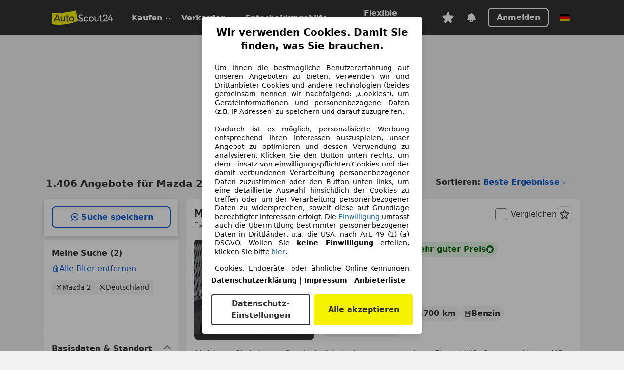

--- FILE ---
content_type: text/html; charset=utf-8
request_url: https://www.autoscout24.de/lst/mazda/2
body_size: 175872
content:
<!DOCTYPE html><html lang="de-DE" data-theme="as24"><head><meta charSet="utf-8"/><meta name="viewport" content="width=device-width"/><title>Mazda 2 gebraucht kaufen bei AutoScout24</title><link rel="preload" href="https://prod.pictures.autoscout24.net/listing-images/3c6103fa-c15e-4ea0-8399-8ecbf875a13d_acd8d21c-db6b-4644-893b-f32f22a35439.jpg/250x188.webp" as="image" media="(min-width: 768px) and (max-width: 1099px) and (-webkit-max-device-pixel-ratio: 1)"/><link rel="preload" href="https://prod.pictures.autoscout24.net/listing-images/3c6103fa-c15e-4ea0-8399-8ecbf875a13d_acd8d21c-db6b-4644-893b-f32f22a35439.jpg/480x360.webp" as="image" media="(max-width: 767px), (min-width: 1100px), (-webkit-min-device-pixel-ratio: 1.01)"/><script data-testid="breadcrumbs-json-ld" type="application/ld+json">{"@context":"https://schema.org","@type":"BreadcrumbList","itemListElement":[{"@type":"ListItem","position":1,"item":{"@id":"/","name":"Startseite"}},{"@type":"ListItem","position":2,"item":{"@id":"/lst","name":"Suche"}},{"@type":"ListItem","position":3,"item":{"@id":"/lst/mazda","name":"Mazda"}},{"@type":"ListItem","position":4,"item":{"@id":"/lst/mazda/2","name":"2"}}]}</script><link rel="preload" href="/assets/s24-osa/as24-osa-redesign-integration.js" as="script"/><meta name="next-head-count" content="7"/>
<meta name="mobile-web-app-capable" content="yes"/>
<meta name="apple-mobile-web-app-capable" content="yes"/>
<meta name="apple-mobile-web-app-title" content=""/>
<meta name="apple-mobile-web-app-status-bar-style" content="black"/>
<meta name="format-detection" content="telephone=no"/>

<link rel="apple-touch-icon" sizes="180x180" href="/assets/acquisition-fragments/metatags/images/favicon/apple-touch-icon.png"/>
<link rel="icon" type="image/png" sizes="32x32" href="/assets/acquisition-fragments/metatags/images/favicon/favicon-v2-32x32.png"/>
<link rel="icon" type="image/png" sizes="16x16" href="/assets/acquisition-fragments/metatags/images/favicon/favicon-v2-16x16.png"/>
<link rel="mask-icon" href="/assets/acquisition-fragments/metatags/images/favicon/safari-pinned-tab.svg" color="#f5f200"/>
<link rel="shortcut icon" href="/assets/acquisition-fragments/metatags/images/favicon/favicon.ico"/>
<meta name="msapplication-TileColor" content="#333333"/>
<meta name="msapplication-config" content="/assets/acquisition-fragments/metatags/xml/browserconfig.xml"/>
<meta name="theme-color" content="#ffffff"/>

<link rel="preconnect" href="https://prod.pictures.autoscout24.net"/><meta property="og:site_name" content="AutoScout24"/><meta property="og:type" content="website"/><meta name="format-detection" content="telephone=no"/><meta name="robots" content="index,follow"/><link rel="canonical" href="https://www.autoscout24.de/lst/mazda/2"/><link rel="alternate" hrefLang="bg-BG" href="https://www.autoscout24.bg/lst/mazda/2"/><link rel="alternate" hrefLang="cs-CZ" href="https://www.autoscout24.cz/lst/mazda/2"/><link rel="alternate" hrefLang="de-AT" href="https://www.autoscout24.at/lst/mazda/2"/><link rel="alternate" hrefLang="de-DE" href="https://www.autoscout24.de/lst/mazda/2"/><link rel="alternate" hrefLang="es-ES" href="https://www.autoscout24.es/lst/mazda/2"/><link rel="alternate" hrefLang="fr-BE" href="https://www.autoscout24.be/fr/lst/mazda/2"/><link rel="alternate" hrefLang="fr-FR" href="https://www.autoscout24.fr/lst/mazda/2"/><link rel="alternate" hrefLang="fr-LU" href="https://www.autoscout24.lu/lst/mazda/2"/><link rel="alternate" hrefLang="hr-HR" href="https://www.autoscout24.hr/lst/mazda/2"/><link rel="alternate" hrefLang="hu-HU" href="https://www.autoscout24.hu/lst/mazda/2"/><link rel="alternate" hrefLang="it-IT" href="https://www.autoscout24.it/lst/mazda/2"/><link rel="alternate" hrefLang="nl-BE" href="https://www.autoscout24.be/nl/lst/mazda/2"/><link rel="alternate" hrefLang="nl-NL" href="https://www.autoscout24.nl/lst/mazda/2"/><link rel="alternate" hrefLang="pl-PL" href="https://www.autoscout24.pl/lst/mazda/2"/><link rel="alternate" hrefLang="ro-RO" href="https://www.autoscout24.ro/lst/mazda/2"/><link rel="alternate" hrefLang="ru-RU" href="https://www.autoscout24.ru/lst/mazda/2"/><link rel="alternate" hrefLang="sv-SE" href="https://www.autoscout24.se/lst/mazda/2"/><link rel="alternate" hrefLang="tr-TR" href="https://www.autoscout24.com.tr/lst/mazda/2"/><link rel="alternate" hrefLang="uk-UA" href="https://www.autoscout24.com.ua/lst/mazda/2"/><link rel="alternate" hrefLang="en-GB" href="https://www.autoscout24.com/lst/mazda/2"/><script type="application/ld+json">{"@context":"http:\u002F\u002Fschema.org","@graph":[{"@type":"Car","name":"Mazda 2 gebraucht kaufen bei AutoScout24","description":"Mazda 2 Gebrauchtwagen gesucht? Hier finden Sie aktuelle Mazda 2 Angebote bei AutoScout24, dem europaweit größten Online-Automarkt.","manufacturer":"Mazda","model":"2"}]}</script><meta property="og:image" content="https://www.autoscout24.de/assets/as24-search-funnel/images/og_image.jpg"/><meta property="og:image:width" content="1200"/><meta property="og:image:height" content="630"/><meta name="description" content="Mazda 2 Gebrauchtwagen gesucht? Hier finden Sie aktuelle Mazda 2 Angebote bei AutoScout24, dem europaweit größten Online-Automarkt."/><meta property="og:url" content="https://www.autoscout24.de/lst/mazda/2"/><meta property="og:title" content="Mazda 2 gebraucht kaufen bei AutoScout24"/><meta property="og:description" content="Mazda 2 Gebrauchtwagen gesucht? Hier finden Sie aktuelle Mazda 2 Angebote bei AutoScout24, dem europaweit größten Online-Automarkt."/><link rel="manifest" href="/service-worker/manifests/manifest.json"/><style>:root{--base-0:0px;--base-1:1px;--base-2:2px;--base-4:4px;--base-6:6px;--base-8:8px;--base-12:12px;--base-14:14px;--base-16:16px;--base-18:18px;--base-20:20px;--base-24:24px;--base-28:28px;--base-32:32px;--base-36:36px;--base-40:40px;--base-48:48px;--base-54:54px;--base-64:64px;--base-999:999px;--color-black-10:#f4f4f4;--color-black-20:#eaeaea;--color-black-30:#d6d6d6;--color-black-40:#acacac;--color-black-50:#949494;--color-black-70:#7c7c7c;--color-black-80:#676767;--color-black-90:#333;--color-black-100:#000;--color-grey-warm-10:#f9f9f6;--color-grey-warm-20:#f4f4f0;--color-grey-warm-30:#dad9ce;--color-grey-warm-40:#a9a68e;--color-grey-warm-50:#979278;--color-grey-warm-70:#8a836c;--color-grey-warm-80:#5f594d;--color-grey-warm-90:#333;--color-grey-warm-100:#292621;--color-blue-20:#e2f1ff;--color-blue-30:#b9dcff;--color-blue-40:#8ac8ff;--color-blue-50:#57b2ff;--color-blue-70:#0082fa;--color-blue-80:#076fe6;--color-blue-90:#105dd3;--color-blue-100:#173db4;--color-indigo-20:#e0f1fe;--color-indigo-30:#b8e3fe;--color-indigo-40:#7ccefd;--color-indigo-50:#37b6fa;--color-indigo-70:#1695df;--color-indigo-80:#007ac5;--color-indigo-90:#0162a3;--color-indigo-100:#072c4a;--color-green-20:#e9f6e8;--color-green-30:#cae9c7;--color-green-40:#83cf7e;--color-green-50:#4cb944;--color-green-70:#359730;--color-green-80:#298625;--color-green-100:#0d670f;--color-orange-20:#ffdab3;--color-orange-30:#ffc385;--color-orange-40:#ffac59;--color-orange-50:#fd9537;--color-orange-70:#cf6a12;--color-orange-80:#92541d;--color-orange-100:#552f0d;--color-amber-20:#fcf4d4;--color-amber-30:#f7db5a;--color-amber-40:#f2ca26;--color-amber-50:#d0a91b;--color-amber-70:#7d6510;--color-amber-80:#715b0e;--color-amber-100:#473a0b;--color-red-20:#feedec;--color-red-30:#fccdca;--color-red-40:#f69493;--color-red-50:#ed6969;--color-red-70:#ed1c24;--color-red-80:#c60000;--color-red-100:#4b0401;--color-teal-20:#ebfaf6;--color-teal-30:#dafee8;--color-teal-40:#61d6bb;--color-teal-50:#2bb092;--color-teal-80:#007d77;--color-teal-100:#005245;--color-yellow-20:#fdfccc;--color-yellow-30:#f5f200;--color-yellow-40:#ede500;--color-white:#fff;--color-transparent:rgba(255,255,255,0)}[data-theme]{font-family:system-ui,-apple-system,BlinkMacSystemFont,Segoe UI,Roboto,Noto Sans,Ubuntu,Cantarell,Helvetica Neue,Helvetica,Arial,sans-serif,Apple Color Emoji,Segoe UI Emoji,Segoe UI Symbol;font-size:var(--font-font-size-body);letter-spacing:var(--font-letter-spacing-default);line-height:var(--font-line-height-body);color:var(--color-text-and-icon-default)}[data-theme] hr,hr[data-theme]{margin-top:var(--base-8);margin-bottom:var(--base-8);border:0;border-top:var(--base-1)solid var(--color-black-20)}a{color:var(--color-text-and-icon-link);text-decoration:none}a:hover{color:var(--color-text-and-icon-link-hover)}abbr,acronym,address,applet,article,aside,audio,b,big,blockquote,body,canvas,caption,center,cite,code,dd,del,details,dfn,div,dl,dt,em,embed,fieldset,figcaption,figure,footer,form,h1,h2,h3,h4,h5,h6,header,hgroup,html,i,iframe,img,ins,kbd,label,legend,li,mark,menu,nav,object,ol,output,p,pre,q,ruby,s,samp,section,small,span,strike,strong,sub,summary,sup,table,tbody,td,tfoot,th,thead,time,tr,tt,u,ul,var,video{font:inherit;vertical-align:baseline;color:inherit;border:0}a{font:inherit;vertical-align:baseline;border:0}button,input,select,textarea{font:inherit}button{cursor:pointer;-webkit-user-select:none;-ms-user-select:none;user-select:none}article,aside,details,figcaption,figure,footer,header,hgroup,menu,nav,section{display:block}ol,ul{list-style:none}blockquote,q{quotes:none}blockquote:before,blockquote:after,q:before,q:after{content:&quot;&quot;;content:none}table{border-collapse:collapse;border-spacing:0}*,:before,:after{box-sizing:border-box;margin:0;padding:0}html{-webkit-text-size-adjust:100%;-moz-text-size-adjust:100%;-ms-text-size-adjust:100%;text-size-adjust:100%;-webkit-overflow-scrolling:touch;overflow-y:scroll}body{-webkit-overflow-scrolling:touch}h1,h2,h3,h4,h5,h6{font-weight:400}input,textarea,select{position:relative}picture img{vertical-align:top}:root{font-size:var(--font-font-size-body);line-height:var(--font-line-height-body);letter-spacing:var(--font-letter-spacing-default);color:var(--color-text-and-icon-default)}:root [disabled]{color:var(--color-text-and-icon-disabled)}[data-theme] ::selection{background-color:var(--color-surface-selection)}:root{--border-radius-none:var(--base-0);--border-radius-s:var(--base-4);--border-radius-m:var(--base-8);--border-radius-l:var(--base-16);--border-radius-full:var(--base-999);--border-width-thin:var(--base-1);--border-width-thick:var(--base-2);--size-icon-s:var(--base-8);--size-icon-m:var(--base-16);--size-icon-l:var(--base-24);--spacing-2xs:var(--base-4);--spacing-xs:var(--base-8);--spacing-s:var(--base-12);--spacing-m:var(--base-16);--spacing-l:var(--base-24);--spacing-xl:var(--base-32);--spacing-2xl:var(--base-40);--spacing-3xl:var(--base-48);--spacing-4xl:var(--base-64);--component-button-color-fill-primary:var(--component-button-color-fill-primary-default,#076fe6);--component-chip-color-stroke:var(--component-chip-color-stroke-default,#acacac);--color-surface-subtle:var(--color-canvas-default,#f4f4f4);--component-tooltip-z-index:1000;--black-100:var(--color-black-100,#000);--spacing-xxs:var(--spacing-2xs,.25rem);--font-font-size-xs:var(--font-font-size-caption,.75rem)}.sr-visually-hidden{clip:rect(0 0 0 0);clip-path:inset(50%);white-space:nowrap;border:0;width:1px;height:1px;margin:-1px;padding:0;overflow:hidden;position:absolute!important}.sr-thin-scrollbar{scroll-behavior:smooth;scrollbar-width:thin;scrollbar-color:var(--color-overlay-default)var(--color-transparent)}.sr-thin-scrollbar::-webkit-scrollbar{background-color:var(--color-transparent);width:var(--spacing-xs);border:0px solid var(--color-transparent)}.sr-thin-scrollbar::-webkit-scrollbar-thumb{background-color:var(--color-overlay-default);border:var(--base-2)solid var(--color-transparent);border-radius:var(--spacing-2xs);background-clip:padding-box}
[data-theme=as24]{--color-elevation-dark:rgba(0,0,0,.12);--color-elevation-light:rgba(0,0,0,.05);--color-overlay-default:rgba(51,51,51,.8);--border-radius-none:0px;--border-radius-s:4px;--border-radius-m:8px;--border-radius-l:16px;--border-radius-full:999px;--border-width-thin:1px;--border-width-thick:2px;--font-font-family:SF Pro;--font-letter-spacing-default:0px;--font-letter-spacing-tight:0px;--font-font-size-display-xl:3rem;--font-font-size-display-l:0rem;--font-font-size-title:1.25rem;--font-font-size-body:1rem;--font-font-size-body-s:0rem;--font-font-size-caption:.75rem;--font-font-size-headline-desktop:2rem;--font-font-size-headline-mobile:1.5rem;--font-line-height-display-xl:1.125;--font-line-height-display-l:0;--font-line-height-title:1.4;--font-line-height-body:1.5;--font-line-height-body-s:0;--font-line-height-caption:1.33;--font-line-height-headline-desktop:1.25;--font-line-height-headline-mobile:1.33;--font-font-weight-regular:400;--font-font-weight-bold:600;--size-icon-s:8px;--size-icon-m:16px;--size-icon-l:24px;--spacing-2xs:4px;--spacing-xs:8px;--spacing-s:12px;--spacing-m:16px;--spacing-l:24px;--spacing-xl:32px;--spacing-2xl:40px;--spacing-3xl:48px;--spacing-4xl:64px;--color-text-and-icon-default:var(--color-black-90,#333);--color-text-and-icon-muted:var(--color-black-80,#676767);--color-text-and-icon-placeholder:var(--color-black-80,#676767);--color-text-and-icon-link:var(--color-blue-90,#105dd3);--color-text-and-icon-link-hover:var(--color-blue-100,#173db4);--color-text-and-icon-inverse:var(--color-white,#fff);--color-text-and-icon-link-inverse:var(--color-blue-30,#b9dcff);--color-text-and-icon-disabled:var(--color-black-40,#acacac);--color-canvas-default:var(--color-black-10,#f4f4f4);--color-surface-default:var(--color-white,#fff);--color-surface-muted:var(--color-black-10,#f4f4f4);--color-surface-contrast:var(--color-black-90,#333);--color-surface-brand:var(--color-yellow-30,#f5f200);--color-surface-brand-muted:var(--color-yellow-20,#fdfccc);--color-surface-brand-accent:var(--color-black-90,#333);--color-surface-interactive:var(--color-blue-80,#076fe6);--color-surface-disabled:var(--color-black-20,#eaeaea);--color-surface-destructive:var(--color-red-80,#c60000);--color-surface-selected:var(--color-black-90,#333);--color-stroke-default:var(--color-black-40,#acacac);--color-stroke-strong:var(--color-black-90,#333);--color-stroke-muted:var(--color-black-30,#d6d6d6);--color-stroke-divider:var(--color-black-30,#d6d6d6);--color-stroke-inverse:var(--color-white,#fff);--color-stroke-interactive:var(--color-blue-90,#105dd3);--color-stroke-focus:var(--color-black-90,#333);--color-stroke-focus-inverse:var(--color-white,#fff);--color-feedback-error-strong:var(--color-red-80,#c60000);--color-feedback-error-muted:var(--color-red-20,#feedec);--color-feedback-success-strong:var(--color-green-100,#0d670f);--color-feedback-success-muted:var(--color-green-20,#e9f6e8);--color-feedback-warning-strong:var(--color-amber-70,#7d6510);--color-feedback-warning-muted:var(--color-amber-20,#fcf4d4);--color-feedback-info-strong:var(--color-blue-100,#173db4);--color-feedback-info-muted:var(--color-blue-20,#e2f1ff);--border-radius-card:var(--border-radius-m,8px);--component-checkbox-border-radius:var(--border-radius-s,4px);--color-text-and-icon-selected:var(--color-text-and-icon-inverse,#fff);--color-surface-selection:var(--color-surface-brand,#f5f200);--component-radiobutton-border-width-active-indicator:0px;--component-radio-button-group-border-radius-inside:0px;--component-notification-banner-border-radius:0px;--component-button-color-fill-primary-hover:var(--color-blue-100,#173db4);--component-button-color-text-and-icon-ghost-accent-hover:var(--color-blue-100,#173db4);--component-button-border-radius:var(--border-radius-m,8px);--component-button-sizing-vertical-padding:var(--spacing-xs,8px);--component-autosuggest-spacing-list-item-horizontal-padding:var(--spacing-m,16px);--component-autosuggest-spacing-list-item-vertical-padding:var(--spacing-xs,8px);--component-chip-font-line-height:var(--font-line-height-body,1.5);--component-chip-font-font-size:var(--font-font-size-body,1rem);--component-chip-size-icon:var(--size-icon-l,24px);--component-chip-size-icon-cross:var(--size-icon-m,16px);--component-forms-border-radius:var(--border-radius-s,4px);--component-forms-spacing-height:var(--spacing-l,24px);--component-forms-spacing-width:var(--spacing-l,24px);--component-forms-color-stroke-rest:var(--color-black-70,#7c7c7c);--component-radiobutton-color-fill-active-indicator:var(--color-black-90,#333);--component-radio-button-group-border-width:var(--border-width-thin,1px);--component-radio-button-group-border-radius-outside:var(--border-radius-s,4px);--component-slider-color-fill-track:var(--color-black-30,#d6d6d6);--component-slider-color-fill-track-filled:var(--color-black-80,#676767);--component-toggle-color-fill-checked-hover:var(--color-blue-100,#173db4);--component-notification-banner-border-width:var(--border-width-thick,2px);--component-button-color-fill-primary-default:var(--color-surface-interactive,#076fe6);--component-button-color-text-and-icon-secondary:var(--color-text-and-icon-link,#105dd3);--component-button-color-text-and-icon-primary:var(--color-text-and-icon-inverse,#fff);--component-button-color-stroke-secondary:var(--color-stroke-interactive,#105dd3);--component-checkbox-color-fill-checked:var(--color-surface-default,#fff);--component-checkbox-color-fill-checked-disabled:var(--color-surface-default,#fff);--component-checkbox-color-stroke-checked:var(--component-forms-color-stroke-rest,#7c7c7c);--component-checkbox-color-stroke-checked-disabled:var(--color-stroke-muted,#d6d6d6);--component-checkbox-text-and-icons-checked:var(--color-text-and-icon-default,#333);--component-checkbox-text-and-icons-checked-disabled:var(--color-text-and-icon-disabled,#acacac);--component-chip-color-fill:var(--color-surface-muted,#f4f4f4);--component-chip-color-stroke-default:var(--color-stroke-default,#acacac);--component-chip-color-stroke-hover:var(--color-stroke-strong,#333);--component-chip-color-text-and-icon:var(--color-text-and-icon-default,#333);--component-forms-color-fill:var(--color-surface-default,#fff);--component-forms-color-stroke-hover:var(--color-stroke-strong,#333);--component-radiobutton-color-fill-active:var(--color-surface-default,#fff);--component-radiobutton-color-fill-active-error:var(--color-surface-default,#fff);--component-radiobutton-color-fill-active-disabled:var(--color-surface-default,#fff);--component-radiobutton-color-fill-active-indicator-error:var(--color-feedback-error-strong,#c60000);--component-radiobutton-color-fill-active-indicator-disabled:var(--color-text-and-icon-disabled,#acacac);--component-radiobutton-color-stroke-active:var(--component-forms-color-stroke-rest,#7c7c7c);--component-radio-button-group-color-fill:var(--color-surface-default,#fff);--component-slider-color-fill-thumb:var(--color-surface-selected,#333);--component-tab-color-stroke-selected:var(--color-stroke-strong,#333);--component-navigation-header-color-stroke-hover:var(--color-stroke-strong,#333);--component-navigation-header-color-text-and-icons:var(--color-text-and-icon-default,#333);--component-tag-color-brand-fill:var(--color-surface-brand,#f5f200);--component-tag-color-brand-text-and-icon:var(--color-text-and-icon-default,#333);--component-tooltip-color-text-and-icon:var(--color-text-and-icon-inverse,#fff);--component-tooltip-color-fill:var(--color-surface-contrast,#333);--component-radiobutton-color-stroke-hover:var(--component-forms-color-stroke-hover,#333);--component-radio-button-group-color-text-and-icon-selected:var(--color-text-and-icon-selected,#fff)}</style><script>if(!window.IntersectionObserver) { 
                document.write('<script src="/assets/as24-search-funnel/intersection-observer.js"><\/script>')
              }</script><script id="global-tracking-script" async="" type="module">function r(){if(typeof window!="object")return;if(window.showcar=window.showcar||{},window?.showcar?.tracking){console.error("Double init: window.showcar.tracking object already exists");return}let n=import("https://www.autoscout24.de/assets/showcar/brave-flamingo/full-script-OFIB57DI.js"),o={loadGtm:async function(...t){(await n).loadGtm(...t)},trackBtsEvent:async function(...t){(await n).trackBtsEvent(...t)},trackBtsImpressionEvent:async function(...t){(await n).trackBtsImpressionEvent(...t)},trackPlanktonEvent:async function(...t){(await n).trackPlanktonEvent(...t)}};window.showcar.tracking=o}r();
//# sourceMappingURL=https://www.autoscout24.de/assets/showcar/brave-flamingo/AS_de_DE.js.map
</script><script>!function(){if("function"!=typeof window.__tcfapi||window.__tcfapi&&"function"!=typeof window.__tcfapi.start){var t,a=[],e=window,i=e.document,c=e.__tcfapi?e.__tcfapi.start:function(){};if(!e.__tcfapi&&function t(){var a=!!e.frames.__tcfapiLocator;if(!a){if(i.body){var c=i.createElement("iframe");c.style.cssText="display:none",c.name="__tcfapiLocator",i.body.appendChild(c)}else setTimeout(t,5)}return!a}()||e.__tcfapi&&!e.__tcfapi.start){var f=e.__tcfapi?e.__tcfapi():[];a.push.apply(a,f),e.__tcfapi=function(...e){var i=[...e];if(!e.length)return a;if("setGdprApplies"===i[0])i.length>3&&2===parseInt(i[1],10)&&"boolean"==typeof i[3]&&(t=i[3],"function"==typeof i[2]&&i[2]("set",!0));else if("ping"===i[0]){var c={gdprApplies:t,cmpLoaded:!1,apiVersion:"2.0"};"function"==typeof i[2]&&i[2](c,!0)}else a.push(i)},e.__tcfapi.commandQueue=a,e.__tcfapi.start=c,e.addEventListener("message",function(t){var a="string"==typeof t.data,i={};try{i=a?JSON.parse(t.data):t.data}catch(c){}var f=i.__tcfapiCall;f&&e.__tcfapi(f.command,f.version,function(e,i){if(t.source){var c={__tcfapiReturn:{returnValue:e,success:i,callId:f.callId,command:f.command}};a&&(c=JSON.stringify(c)),t.source.postMessage(c,"*")}},f.parameter)},!1)}}}();</script><script type="module" async="">(function(){"use strict";try{var e=document.createElement("style");e.appendChild(document.createTextNode('._consent-popup_1lphq_1{position:fixed;display:grid;place-items:center;background-color:#00000059;isolation:isolate;z-index:9999999999;counter-reset:css-counter 0;top:0;left:0;right:0;bottom:0;font-family:system-ui,-apple-system,BlinkMacSystemFont,Segoe UI,Roboto,Helvetica,Arial,sans-serif,"Apple Color Emoji","Segoe UI Emoji",Segoe UI Symbol;font-size:1rem}._consent-popup-inner_1lphq_21{background-color:#fff;padding:18px 18px 0;max-width:450px;text-align:justify;border-radius:4px;box-shadow:0 12px 24px #0000000d,0 8px 16px #0000000d,0 4px 8px #0000000d,0 0 2px #0000001f}._scrollable-container_1lphq_33{max-height:70vh;overflow:auto;padding:0 8px}._headline_1lphq_40{font-size:1.25rem;line-height:1.4;font-weight:700;margin-bottom:22px;color:#000;text-align:center}._content_1lphq_49{font-weight:400;color:#000;font-size:.875rem;line-height:1.3;margin-bottom:16px}._content_1lphq_49 a{color:#1166a8;font-size:.875rem;text-decoration:none}._content_1lphq_49 b{font-weight:700}._consent-decline_1lphq_67{font-weight:500;color:#1166a8;cursor:pointer;text-decoration:none;border:none;background:transparent;padding:0}._consent-decline_1lphq_67:hover{color:#0c4f90}._consent-decline_1lphq_67:active{color:#083b78}._acceptance-buttons_1lphq_85{display:flex;justify-content:space-between;background-color:fff;padding-bottom:18px;padding-top:8px}._acceptance-buttons_1lphq_85>button{font-weight:700;font-size:1rem;line-height:1.5;border-radius:4px;color:#333;padding:6px 0;width:49%}._consent-settings_1lphq_103{background-color:inherit;cursor:pointer;text-align:center;border-width:2px;border-style:solid;border-color:#333}._consent-accept_1lphq_114{background:#f5f200;cursor:pointer;border:none;text-align:center}._legalDisclosure_1lphq_123{margin-top:8px;margin-bottom:8px}._legalDisclosure_1lphq_123>a{font-size:.875rem;color:#000;font-weight:600}._headingForPurposes_1lphq_133{display:block;font-size:.83em;margin-block-start:1.67em;margin-block-end:1.67em;margin-inline-start:0px;margin-inline-end:0px;font-weight:700}@media screen and (max-width: 767px){._consent-popup-inner_1lphq_21{margin:20px}._headline_1lphq_40{margin-bottom:28px}}@media screen and (max-height: 680px){._scrollable-container_1lphq_33{max-height:60vh}}')),document.head.appendChild(e)}catch(o){console.error("vite-plugin-css-injected-by-js",o)}})();
const e={...{headline:"Wir verwenden Cookies. Damit Sie finden, was Sie brauchen.",description:'Um Ihnen die bestmögliche Benutzererfahrung auf unseren Angeboten zu bieten, verwenden wir und Drittanbieter Cookies und andere Technologien (beides gemeinsam nennen wir nachfolgend: „Cookies"), um Geräteinformationen und personenbezogene Daten (z.B. IP Adressen) zu speichern und darauf zuzugreifen.<br><br>Dadurch ist es möglich, personalisierte Werbung entsprechend Ihren Interessen auszuspielen, unser Angebot zu optimieren und dessen Verwendung zu analysieren. Klicken Sie den Button unten rechts, um dem Einsatz von einwilligungspflichten Cookies und der damit verbundenen Verarbeitung personenbezogener Daten zuzustimmen oder den Button unten links, um eine detaillierte Auswahl hinsichtlich der Cookies zu treffen oder um der Verarbeitung personenbezogener Daten zu widersprechen, soweit diese auf Grundlage berechtigter Interessen erfolgt. Die <a href="${$1}">Einwilligung</a> umfasst auch die Übermittlung bestimmter personenbezogener Daten in Drittländer, u.a. die USA, nach Art. 49 (1) (a) DSGVO. Wollen Sie <b>keine Einwilligung</b> erteilen, klicken Sie bitte ${$2}.',adjustPreferences:"Sie können Ihre Präferenzen jederzeit anpassen und erteilte Einwilligungen widerrufen, indem Sie in unserer Datenschutzerklärung den Privacy Manager besuchen.",acceptButton:"Alle akzeptieren",privacySettings:"Datenschutz-Einstellungen",here:"hier",privacy:"Datenschutzerklärung",imprint:"Impressum",vendorCount:"Wir arbeiten mit @@@@@@@ Anbietern zusammen.",vendorList:"Anbieterliste",purposesHeading:"Zwecke",newWindowWarning:"öffnet in einem neuen Fenster"},imprintUrl:"https://www.autoscout24.de/unternehmen/impressum/",vendorListUrl:"https://www.autoscout24.de/consent-management/#vendors",privacyUrl:"https://www.autoscout24.de/unternehmen/datenschutz/",consentUrl:"https://www.autoscout24.de/unternehmen/datenschutz/#box5-title",...{purposes:{1:{name:"Speichern von oder Zugriff auf Informationen auf einem Endgerät",description:"Cookies, Endgeräte- oder ähnliche Online-Kennungen (z. B. login-basierte Kennungen, zufällig generierte Kennungen, netzwerkbasierte Kennungen) können zusammen mit anderen Informationen (z. B. Browsertyp und Browserinformationen, Sprache, Bildschirmgröße, unterstützte Technologien usw.) auf Ihrem Endgerät gespeichert oder von dort ausgelesen werden, um es jedes Mal wiederzuerkennen, wenn es eine App oder einer Webseite aufruft. Dies geschieht für einen oder mehrere der hier aufgeführten Verarbeitungszwecke."},25:{name:"Essentielle Seitenfunktionen",description:"Wir bzw. diese Anbieter nutzen Cookies oder ähnliche Tools und Technologien, die für die essentielle Seitenfunktionen erforderlich sind und die einwandfreie Funktionalität der Webseite sicherstellen.  Sie werden normalerweise als Folge von Nutzeraktivitäten genutzt, um wichtige Funktionen wie das Setzen und Aufrechterhalten von Anmeldedaten oder Datenschutzeinstellungen zu ermöglichen. Die Verwendung dieser Cookies bzw. ähnlicher Technologien kann normalerweise nicht abgeschaltet werden. Allerdings können bestimmte Browser diese Cookies oder ähnliche Tools blockieren oder Sie darauf hinweisen. Das Blockieren dieser Cookies oder ähnlicher Tools kann die Funktionalität der Webseite beeinträchtigen."},26:{name:"Erweiterte Seitenfunktionen",description:"Wir bzw. Drittanbieter nutzen unterschiedliche technologische Mittel, darunter u.a. Cookies und ähnliche Tools auf unserer Webseite, um Ihnen erweiterte Seitenfunktionen anzubieten und ein verbessertes Nutzungserlebnis zu gewährleisten. Durch diese erweiterten Funktionalitäten ermöglichen wir die Personalisierung unseres Angebotes - etwa, um Ihre Suchvorgänge bei einem späteren Besuch fortzusetzen, Ihnen passende Angebote aus Ihrer Nähe anzuzeigen oder personalisierte Werbung und Nachrichten bereitzustellen und diese auszuwerten. Mit Ihrer Einwilligung werden nutzungsbasierte Informationen an von Ihnen kontaktierte Händler übermittelt. Einige Cookies/Tools werden von den Anbietern verwendet, um von Ihnen bei Finanzierungsanfragen angegebene Informationen für 30 Tage zu speichern und innerhalb dieses Zeitraums automatisch für die Befüllung neuer Finanzierungsanfragen wiederzuverwenden. Ohne die Verwendung solcher Cookies/Tools können solche erweiterten Funktionen ganz oder teilweise nicht genutzt werden."}},stacks:{1:"Genaue Standortdaten und Identifikation durch Scannen von Endgeräten",42:"Personalisierte Werbung und Inhalte, Messung von Werbeleistung und der Performance von Inhalten, Zielgruppenforschung sowie Entwicklung und Verbesserung von Angeboten"}}},n={},t=function(e,t,s){return t&&0!==t.length?Promise.all(t.map((e=>{if((e=function(e){return"/"+e}(e))in n)return;n[e]=!0;const t=e.endsWith(".css"),s=t?'[rel="stylesheet"]':"";if(document.querySelector(`link[href="${e}"]${s}`))return;const o=document.createElement("link");return o.rel=t?"stylesheet":"modulepreload",t||(o.as="script",o.crossOrigin=""),o.href=e,document.head.appendChild(o),t?new Promise(((n,t)=>{o.addEventListener("load",n),o.addEventListener("error",(()=>t(new Error(`Unable to preload CSS for ${e}`))))})):void 0}))).then((()=>e())):e()},s="ABCDEFGHIJKLMNOPQRSTUVWXYZabcdefghijklmnopqrstuvwxyz0123456789-_";function o(e){var n;return null==(n=document.cookie.match("(^|;)\\s*"+e+"\\s*=\\s*([^;]+)"))?void 0:n.pop()}function r(e,n){const t="domain="+p(document.location.hostname);document.cookie=[`${e}=${n}`,"path=/","max-age=31536000",t,"samesite=Lax"].join(";")}function i(e,n){if(!n)return!1;return 100*function(e){if(!/^[A-Za-z0-9\-_]+$/.test(e))return-1;let n="";for(const t of e)n+=s.indexOf(t).toString(2).padStart(6,"0");return parseInt(n,2)}(n.substring(1,7))>Date.now()-864e5*e}const a=["autoscout24","as24-search-funnel","autoplenum-development","autoplenum-staging","autoplenum","12gebrauchtwagen","12neuwagen","leasingmarkt","bild","leasevergelijker","autotrader","gebrauchtwagen","leasingtime"];const u=["autoscout24","autoplenum","autoplenum-development","autoplenum-staging","autotrader","gebrauchtwagen","leasingmarkt","leasingtime","12gebrauchtwagen","12gebrauchtwagen-staging","12gebrauchtwagen-development","12neuwagen","12neuwagen-staging","12neuwagen-development","bild","leasevergelijker","autotrader","autohebdo"],c={autoscout24:["de","be","at","es","it","fr","nl","lu","pl","hu","bg","ro","cz","ru","hr","se","com.tr","com.ua","com"],autoplenum:["de","at"],"autoplenum-development":["de","at"],"autoplenum-staging":["de","at"],autotrader:["nl","ca"],gebrauchtwagen:["at"],leasingmarkt:["de","at"],leasingtime:["de"],"12gebrauchtwagen":["de"],"12gebrauchtwagen-development":["de"],"12gebrauchtwagen-staging":["de"],"12neuwagen":["de"],"12neuwagen-development":["de"],"12neuwagen-staging":["de"],bild:["de"],leasevergelijker:["nl"],autohebdo:["net"]},l=["https://bild.de","https://leasingtime.de","https://rebuild.leasingtime.de","https://staging.leasingmarkt.de","https://staging.leasevergelijker.nl","https://as24-search-funnel-dev.as24-search-funnel.eu-west-1.infinity.as24.tech"];function d({origin:e,hostName:n,protocol:t,port:s}){const o=n.includes("autoscout24")&&n.includes("local"),r=!o&&t?`${t}//`:"https://",i=!o&&s?`:${s}`:"";if(l.includes(null!=e?e:""))return e;if(n.includes("autoscout24")&&"localhost"===n)return"https://www.autoscout24.com";if(e&&!e.includes("autoscout24")&&e.includes("local"))return e;let a="";for(const c of u)n.includes(`.${c}.`)&&(a=c);if(""===a)return"https://www.autoscout24.com";for(const u of c[a])if(n.endsWith(`.${u}`))return`${r}www.${a}.${u}${i}`;return"https://www.autoscout24.com"}const p=e=>{if(e.includes("as24-search-funnel"))return e;const n=d({hostName:e});return e&&n?n.replace("https://","").replace("www.","").replace("local.","").replace("localhost","www.autoscout24.com").replace(/:.*$/,""):"www.autoscout24.com"},h=window.location;function m(e){const{hostname:n,pathname:t,protocol:s,port:o,origin:r}=h,i=d({origin:r,hostName:n,protocol:s,port:o});if(!i)return;if(e&&"bild"===e)return`${i}/leasing/consent-management`;if(!n.includes("autoscout24"))return`${i}/consent-management`;var a;return`${n.endsWith(".be")&&n.includes("autoscout24")?`${i}${a=t,a.startsWith("/nl")?"/nl":"/fr"}`:i}/consent-management`}function g({translations:e,companyName:n,styles:t,contentHtml:s,buttonOrder:i}){const a=(new Document).querySelector.call(document,"#as24-cmp-popup");a&&a.remove(),function({translations:e,companyName:n,styles:t,contentHtml:s,buttonOrder:i}){const a={accept:`<button class=${t["consent-accept"]} data-testid="as24-cmp-accept-all-button">${e.acceptButton}</button>`,settings:`<button class=${t["consent-settings"]} data-testid="as24-cmp-partial-consent-button">${e.privacySettings}</button>`,decline:`<button class=${t["consent-decline"]} data-testid="as24-cmp-decline-all-button">${e.declineButton}</button>`},u=i.map((e=>a[e])).join("\n"),c=`\n    <div class=${t["consent-popup"]} id="as24-cmp-popup">\n      <div class=${t["consent-popup-inner"]} data-testid="as24-cmp-container">\n        <div class=${t["scrollable-container"]}>\n          ${s}\n        </div>\n        <div class=${t.legalDisclosure}>\n          <a href=${e.privacyUrl} aria-label="${e.privacy}(${e.newWindowWarning})" target="_blank">${e.privacy}</a> | \n          <a href=${e.imprintUrl} aria-label="${e.imprint}(${e.newWindowWarning})" target="_blank">${e.imprint}</a> |\n          <a href=${e.vendorListUrl} aria-label="${e.vendorList}(${e.newWindowWarning})" target="_blank">${e.vendorList}</a>\n        </div>\n        <div class=${t["acceptance-buttons"]}>\n          ${u}\n        </div>\n      </div>\n    </div>`,l=document.createElement("div");l.innerHTML=c,l.addEventListener("click",(async function(e){e.target instanceof HTMLElement&&(e.target.closest('[data-testId="as24-cmp-accept-all-button"]')&&p({route:"accept-all",companyName:n}),e.target.closest('[data-testId="as24-cmp-decline-all-button"]')&&p({route:"decline-all",companyName:n}),e.target.closest('[data-testId="as24-cmp-partial-consent-button"]')&&p({route:"partial-consent",companyName:n}))})),document.body.appendChild(l);const d=m(n);async function p({route:e,companyName:n}){if("partial-consent"===e){const e=encodeURIComponent(h.href),n=`${d}/?redirectTo=${e}`;h.href=n}else{l.remove();const t=await fetch(`${d}/${e}`,{method:"POST",headers:{"Content-Type":"application/json"},body:JSON.stringify({companyName:n})}).then((e=>e.json())),s=o("euconsent-v2")||"";t["euconsent-v2"]!==s&&(r("euconsent-v2",t["euconsent-v2"]),r("cconsent-v2",encodeURIComponent(t["cconsent-v2"])),r("addtl_consent",t.addtl_consent),r("as24-cmp-signature",t["as24-cmp-signature"])),window.__tcfapi("updateCmpApi",2,(()=>null),t,e,!1)}}}({translations:e,companyName:n,styles:t,contentHtml:s,buttonOrder:i});try{if("1"===sessionStorage.cmpPopupShownEventSent)return;const e=m(n);sessionStorage.cmpPopupShownEventSent="1",navigator.sendBeacon(`${e}/popup-shown`,JSON.stringify({companyName:n}))}catch(u){}}const w=window.location;async function b(e){const n=w.hostname,s=(n.includes("local.autoscout24.")||n.includes("127.0.0.1")||n.includes("localhost"))&&!!document.getElementById("as24-cmp-local-body");let o;o=t(s?()=>import("../../full-cmp.js"):()=>import("https://www.autoscout24.de/assets/as24-cmp/full-cmp.js"),[]);try{(await o).initializeFullCmpApi(e)}catch(r){console.error(r)}}function f(e,n,t){r(e,n),t.delete(e)}const v=135,k={"consent-popup":"_consent-popup_1lphq_1","consent-popup-inner":"_consent-popup-inner_1lphq_21","scrollable-container":"_scrollable-container_1lphq_33",headline:"_headline_1lphq_40",content:"_content_1lphq_49","consent-decline":"_consent-decline_1lphq_67","acceptance-buttons":"_acceptance-buttons_1lphq_85","consent-settings":"_consent-settings_1lphq_103","consent-accept":"_consent-accept_1lphq_114",legalDisclosure:"_legalDisclosure_1lphq_123",headingForPurposes:"_headingForPurposes_1lphq_133"};function y({description:e,templateValues:n,requiredKeys:t=[]}){for(const r of t){const t=`\${${r}}`;e.includes(t)&&!n[r]&&console.error(`Missing required template value: ${r}`)}return s=e,o=n,new Function("vars",["const tagged = ( "+Object.keys(o).join(", ")+" ) =>","`"+s+"`","return tagged(...Object.values(vars))"].join("\n"))(o);var s,o}const $={autoscout24:new Set(["en-GB","de-AT","fr-FR","fr-BE","fr-LU","it-IT","es-ES","pl-PL","nl-NL","bg-BG","ro-RO","hu-HU","hr-HR","cs-CZ","sv-SE","nl-BE","ru-RU","tr-TR","uk-UA","de-DE"]),"12gebrauchtwagen":new Set(["de-DE"]),"12neuwagen":new Set(["de-DE"]),autoplenum:new Set(["de-DE","de-AT"]),autotrader:new Set(["nl-NL"]),bild:new Set(["de-DE"]),gebrauchtwagen:new Set(["de-AT"]),leasevergelijker:new Set(["nl-NL"]),leasingmarkt:new Set(["de-DE"]),leasingtime:new Set(["de-DE"])},z=186;const S={nonStrict:$.autoscout24.has("de-DE")?z:v},_=function({translations:e,styles:n}){const t=`<button class=${null==n?void 0:n["consent-decline"]} data-testid="as24-cmp-decline-all-button">${e.here}</button>`;return{...e,description:y({description:e.description,templateValues:{$1:null==e?void 0:e.consentUrl,$2:t},requiredKeys:["$2"]})}}({translations:e,vendorCount:S.nonStrict,styles:k}),E=new class extends class{constructor(e,n,t){this.translations=e,this.vendorCount=n,this.styles=t,this.blocks=[]}addHeadline(e){return this.blocks.push(`<p class=${this.styles.headline}>${e}</p>`),this}addText(e,n){return(null==n?void 0:n.hr)&&this.blocks.push("<hr />"),this.blocks.push(`<p class=${this.styles.content}>${e}</p>`),this}addHeading(e,n){return(null==n?void 0:n.hr)&&this.blocks.push("<hr />"),this.blocks.push(`<p class=${this.styles.headingForPurposes}>${e}</p>`),this}addVendorCountLine(e){var n;const t=null==(n=this.translations.vendorCount)?void 0:n.replace(e,this.vendorCount.toString());return t&&this.addText(t,{hr:!0}),this}getButtonOrder(){return["settings","accept"]}build(){return this.blocks.join("\n")}}{buildContent(){return this.addHeadline(this.translations.headline).addText(this.translations.description).addText(this.translations.purposes[1].description).addText(this.translations.adjustPreferences).addHeading(this.translations.purposesHeading).addText(this.translations.stacks[1]).addText(this.translations.stacks[42],{hr:!0}).addHeading(this.translations.purposes[25].name,{hr:!0}).addText(this.translations.purposes[25].description,{hr:!0}).addHeading(this.translations.purposes[26].name,{hr:!0}).addText(this.translations.purposes[26].description).addVendorCountLine("@@@@@@@").build()}}(_,S.nonStrict,k);var C;C={translations:_,isoCulture:"de-DE",companyName:"autoscout24",styles:k,mode:"lax",vendorListVersion:141,contentHtml:E.buildContent(),buttonOrder:E.getButtonOrder()},"undefined"!=typeof window&&function(e){var n,t;const s=new URL(e),r=null==(n=s.searchParams.get("show-as24-cmp"))?void 0:n.toLowerCase(),i=null==(t=o("show-as24-cmp"))?void 0:t.toLowerCase(),u=a.findIndex((e=>s.hostname.includes(`${e}`)))>-1;return"true"===r||"false"!==r&&("true"===i||"false"!==i&&u)}(w.href)&&function(){function e(n){document.body?n():setTimeout((()=>e(n)),1)}return new Promise((n=>{e(n)}))}().then((()=>async function({translations:e,...n}){if(function(){const e=window.self!==window.top,n=w.href.includes("disable-cmp=true")||(null==document?void 0:document.cookie.includes("disable-cmp=true")),t="true"===document.body.dataset.suppressCmp||"true"===document.body.dataset.suppresscmp,s=/autoscout24\.com\/entry\/.*/.test(w.href);return t||n||e||s}())return;const{companyName:t,styles:s,contentHtml:a,buttonOrder:u}=n;var c,l;window.addEventListener("showAs24Cmp",(()=>{g({translations:e,companyName:t,styles:s,contentHtml:a,buttonOrder:u})})),c=w.search,null!=(l=c.includes("sticky-as24-cmp=true"))&&l&&r("show-as24-cmp","true"),function(){const e=new URLSearchParams(w.search),n=new URLSearchParams(w.hash.slice(1)),t=e.get("euconsent-v2")||n.get("euconsent-v2"),s=e.get("cconsent-v2")||n.get("cconsent-v2"),o=e.get("addtl_consent")||n.get("addtl_consent"),r=e.get("cm-custom-vendors")||n.get("cm-custom-vendors"),i=e.get("cm-custom-purposes")||n.get("cm-custom-purposes"),a=!!(e.get("gdpr-auditId")||e.get("gdpr-last-interaction")||t||s||o||r||i);if(e.delete("gdpr-auditId"),e.delete("gdpr-last-interaction"),t&&f("euconsent-v2",t,e),s&&f("cconsent-v2",s,e),o&&f("addtl_consent",o,e),i&&f("cm-custom-purposes",i,e),r&&f("cm-custom-vendors",r,e),a){const n=e.toString();history.replaceState(null,"",n?`?${n}`:"")}}();const d=365,p=o("euconsent-v2")||"";i(d,p)?window.location.search.includes("googleConsentMode=true")&&(window.dataLayer=window.dataLayer||[],window.dataLayer.push("consent","default",{ad_storage:"granted",analytics_storage:"granted",functionality_storage:"granted",personalization_storage:"granted",security_storage:"granted"},{common_country:"de",common_language:"de",common_brand:"",common_environment:"live",common_platform:"web",common_techState:"tatsu"})):g({translations:e,companyName:t,styles:s,contentHtml:a,buttonOrder:u}),"loading"===document.readyState?window.addEventListener("DOMContentLoaded",(()=>b(n))):b(n)}(C))).catch(console.error);
</script><link rel="preload" href="/assets/as24-search-funnel/_next/static/css/0b69d06739f74f39.css" as="style"/><link rel="stylesheet" href="/assets/as24-search-funnel/_next/static/css/0b69d06739f74f39.css" data-n-g=""/><link rel="preload" href="/assets/as24-search-funnel/_next/static/css/d3420e303386eac7.css" as="style"/><link rel="stylesheet" href="/assets/as24-search-funnel/_next/static/css/d3420e303386eac7.css" data-n-p=""/><link rel="preload" href="/assets/as24-search-funnel/_next/static/css/0df2228142d1eb13.css" as="style"/><link rel="stylesheet" href="/assets/as24-search-funnel/_next/static/css/0df2228142d1eb13.css" data-n-p=""/><link rel="preload" href="/assets/as24-search-funnel/_next/static/css/03d2c3e435ce3667.css" as="style"/><link rel="stylesheet" href="/assets/as24-search-funnel/_next/static/css/03d2c3e435ce3667.css"/><link rel="preload" href="/assets/as24-search-funnel/_next/static/css/0a2b0426ba88aafd.css" as="style"/><link rel="stylesheet" href="/assets/as24-search-funnel/_next/static/css/0a2b0426ba88aafd.css"/><link rel="preload" href="/assets/as24-search-funnel/_next/static/css/2de711f911c15b6a.css" as="style"/><link rel="stylesheet" href="/assets/as24-search-funnel/_next/static/css/2de711f911c15b6a.css"/><link rel="preload" href="/assets/as24-search-funnel/_next/static/css/2502eec27b0d660e.css" as="style"/><link rel="stylesheet" href="/assets/as24-search-funnel/_next/static/css/2502eec27b0d660e.css"/><link rel="preload" href="/assets/as24-search-funnel/_next/static/css/d3dc3ae748ba355c.css" as="style"/><link rel="stylesheet" href="/assets/as24-search-funnel/_next/static/css/d3dc3ae748ba355c.css"/><noscript data-n-css=""></noscript><script defer="" nomodule="" src="/assets/as24-search-funnel/_next/static/chunks/polyfills-42372ed130431b0a.js"></script><script defer="" src="/assets/as24-search-funnel/_next/static/chunks/8213-866273aede3bd671.js"></script><script defer="" src="/assets/as24-search-funnel/_next/static/chunks/498-e054ad8a9162473b.js"></script><script defer="" src="/assets/as24-search-funnel/_next/static/chunks/3418.ca033d83e7ed4b74.js"></script><script defer="" src="/assets/as24-search-funnel/_next/static/chunks/3306.29ab9e1db532f05f.js"></script><script defer="" src="/assets/as24-search-funnel/_next/static/chunks/4293.eb372e3e3273bcec.js"></script><script defer="" src="/assets/as24-search-funnel/_next/static/chunks/9421.92402bc4e64645d9.js"></script><script src="/assets/as24-search-funnel/_next/static/chunks/webpack-288aef6f55144693.js" defer=""></script><script src="/assets/as24-search-funnel/_next/static/chunks/framework-6f773ab18b666892.js" defer=""></script><script src="/assets/as24-search-funnel/_next/static/chunks/main-f47793195f6b25d7.js" defer=""></script><script src="/assets/as24-search-funnel/_next/static/chunks/pages/_app-a78d32d6f0417ab5.js" defer=""></script><script src="/assets/as24-search-funnel/_next/static/chunks/9713-64214d8123b2721e.js" defer=""></script><script src="/assets/as24-search-funnel/_next/static/chunks/7800-1a60f4575e289634.js" defer=""></script><script src="/assets/as24-search-funnel/_next/static/chunks/585-8508e8e5b2b23d15.js" defer=""></script><script src="/assets/as24-search-funnel/_next/static/chunks/2296-127b8c36d83e3f2f.js" defer=""></script><script src="/assets/as24-search-funnel/_next/static/chunks/5419-5594b27d78599c2d.js" defer=""></script><script src="/assets/as24-search-funnel/_next/static/chunks/3234-6a202f6eae309369.js" defer=""></script><script src="/assets/as24-search-funnel/_next/static/chunks/5944-ae757358cac2d893.js" defer=""></script><script src="/assets/as24-search-funnel/_next/static/chunks/7007-7184ab5581faf5fe.js" defer=""></script><script src="/assets/as24-search-funnel/_next/static/chunks/7527-ce854c03bf585a18.js" defer=""></script><script src="/assets/as24-search-funnel/_next/static/chunks/8703-9728466d243ccb0a.js" defer=""></script><script src="/assets/as24-search-funnel/_next/static/chunks/7009-ba10d609272c948d.js" defer=""></script><script src="/assets/as24-search-funnel/_next/static/chunks/1527-bb9e177f4ee4e3a1.js" defer=""></script><script src="/assets/as24-search-funnel/_next/static/chunks/3135-ae880fbabf8dd85a.js" defer=""></script><script src="/assets/as24-search-funnel/_next/static/chunks/5756-4563c47fadbf3bd4.js" defer=""></script><script src="/assets/as24-search-funnel/_next/static/chunks/3079-1d3917961a933e77.js" defer=""></script><script src="/assets/as24-search-funnel/_next/static/chunks/2175-8daa5655c0718900.js" defer=""></script><script src="/assets/as24-search-funnel/_next/static/chunks/2598-3c7f542fd0bb6eee.js" defer=""></script><script src="/assets/as24-search-funnel/_next/static/chunks/3172-eeb09902348a72aa.js" defer=""></script><script src="/assets/as24-search-funnel/_next/static/chunks/8811-d9b1ae615354c451.js" defer=""></script><script src="/assets/as24-search-funnel/_next/static/chunks/pages/lst/%5B...slug%5D-5a474c28f558bdba.js" defer=""></script><script src="/assets/as24-search-funnel/_next/static/as24-search-funnel_main-20260116143658/_buildManifest.js" defer=""></script><script src="/assets/as24-search-funnel/_next/static/as24-search-funnel_main-20260116143658/_ssgManifest.js" defer=""></script></head><body style="display:block !important"><div class="sc-content-container" style="-webkit-overflow-scrolling:auto;overflow-x:visible"><div class="header-fragment"><script>window.headerFooterLocale="de-DE",window.headerFooterDomain="autoscout24",window.headerVersion="58601f68";</script><script>!function(){try{let e="as24-header-html-dealer-nav",o=localStorage.getItem(e);if(o){let t=(e=>{let o=document.cookie.split(";"),t="sso=";for(let e of o)if((e=e.trim()).startsWith(t))return decodeURIComponent(e.slice(t.length));return null})(0),{versionHash:r,ssoCookie:n,html:a}=JSON.parse(o);r===window.headerVersion&&n===t?(window.__AS24_HEADER_CACHED__=!0,document.body?.insertAdjacentHTML("afterbegin",a)):localStorage.removeItem(e)}}catch(e){console.error("Early cache handler failed:",e)}}();</script><style>.icon-arrow,.hfo-expandable-box__label:after{content:"";transform-origin:50% 25%;content:"";border-top:1px solid #000;border-bottom:0;border-left:0;border-right:1px solid #000;border-radius:1px;width:7px;height:7px;margin-left:8px;transform:rotate(135deg)}.sc-hidden{display:none!important}@media (min-width:0) and (max-width:767px){.sc-hidden-at-s{display:none!important}}@media (min-width:768px) and (max-width:1023px){.sc-hidden-at-m{display:none!important}}@media (min-width:1024px) and (max-width:1099px){.sc-hidden-at-l{display:none!important}}@media (min-width:320px) and (max-width:1023px){.sc-visible-at-l{display:none}}@media (min-width:1100px){.sc-visible-at-l{display:none}.sc-hidden-at-xl{display:none!important}}@media (max-width:1099px){.sc-visible-at-xl{display:none}}.sc-inline-link{cursor:pointer;color:#333;background:0 0;border:none;text-decoration:none;transition:color .2s ease-in}.sc-inline-link:hover,.sc-inline-link:active{color:#1166a8}.sc-btn-block{width:100%;display:block}.sc-btn-ross{-webkit-user-select:none;user-select:none;-webkit-appearance:none;appearance:none;color:#333;text-align:center;border:none;border-radius:4px;padding:10px 16px;font-size:1rem;font-weight:600;line-height:1.3;text-decoration:none;transition:color .2s ease-in,background-color .2s ease-in,border-color .2s ease-in;display:inline-block}.sc-btn-ross:hover{color:#333}.sc-btn-ross [class^=icon-]{background-size:contain;width:16px;height:16px;display:inline-block;position:relative}.sc-btn-ross{color:#333;background-color:#fff;border:2px solid #333;padding-top:8px;padding-bottom:8px}.sc-btn-ross:hover,.sc-btn-ross:active{color:#000;border:2px solid #000}.sc-btn-ross[disabled]{color:#acacac;border:2px solid #acacac}.sc-link-with-icon{float:right;align-items:center;display:flex}.sc-link-with-icon svg{margin-left:8px}@media (min-width:768px){.hfo-expandable-box--adaptive{border-bottom:none}.hfo-expandable-box--adaptive .hfo-expandable-box__content{display:block}.hfo-expandable-box--adaptive .hfo-expandable-box__label{cursor:auto}.hfo-expandable-box--adaptive .hfo-expandable-box__label:after{display:none}}.hfo-expandable-box__title{font-size:1rem;font-weight:600}.hfo-expandable-box__toggle{display:none}.hfo-expandable-box__toggle:checked~.hfo-expandable-box__content{display:block}.hfo-expandable-box__toggle:checked~.hfo-expandable-box__title>.hfo-expandable-box__label:after{transition:all .4s;right:18px;transform:rotate(315deg)}.hfo-expandable-box__label{cursor:pointer;justify-content:space-between;align-items:center;padding:20px 0;display:flex}.hfo-expandable-box__label:after{transition:all .4s;position:absolute;right:16px;transform:rotate(135deg)}@media (min-width:768px){.hfo-expandable-box__label{padding:28px 0}}.hfo-expandable-box__content{display:none}.icon-arrow,.hfo-expandable-box__label:after{content:"";transform-origin:50% 25%;border-top:1px solid #000;border-bottom:0;border-left:0;border-right:1px solid #000;border-radius:1px;width:7px;height:7px;margin-left:8px;transform:rotate(135deg)}.hfo-popover{background:#fff;border:1px solid #dcdcdc;border-radius:4px;margin-top:16px;box-shadow:0 0 10px #dcdcdc}@media (max-width:481px){.hfo-popover{width:calc(100% - 16px);left:8px}}.hfo-popover{z-index:2;max-width:450px;padding:16px;position:absolute}.hfo-popover__content:first-of-type h2,.hfo-popover__content:first-of-type h3,.hfo-popover__content:first-of-type h4,.hfo-popover__content:first-of-type h5{padding-right:40px}.hfo-popover__close{cursor:pointer;z-index:1;background:#fff;border:1px solid #dcdcdc;border-radius:4px;width:32px;height:32px;padding:8px;line-height:20px;transition:border-color .2s;display:inline-block;position:absolute;top:16px;right:16px}.hfo-popover__close img{fill:#949494;width:12px;height:12px;transition:fill .2s}.hfo-popover__close:hover{border-color:#4c4c4c}.hfo-popover__close:hover img{fill:#4c4c4c}.hfo-popover:before,.hfo-popover:after{content:"";pointer-events:none;position:absolute;top:0;left:10%;transform:translate(-50%,-100%)}.hfo-popover:before{border:14px solid #0000;border-bottom-color:#dcdcdc}.hfo-popover:after{border:13px solid #0000;border-bottom-color:#fff}.hfo-popover.hfo-popover-left{left:0}.hfo-popover.hfo-popover-left:before,.hfo-popover.hfo-popover-left:after{left:10%}.hfo-popover.hfo-popover-center{left:25%}@media (max-width:768px){.hfo-popover.hfo-popover-center{left:calc(50% - 225px)}}@media (max-width:481px){.hfo-popover.hfo-popover-center{left:8px}}.hfo-popover.hfo-popover-center:before,.hfo-popover.hfo-popover-center:after{left:50%}.hfo-popover.hfo-popover-right{right:16px}@media (max-width:481px){.hfo-popover.hfo-popover-right{left:8px;right:inherit}}.hfo-popover.hfo-popover-right:before,.hfo-popover.hfo-popover-right:after{left:90%}</style><style>.icon-arrow{content:"";transform-origin:50% 25%;border-top:1px solid #000;border-bottom:0;border-left:0;border-right:1px solid #000;border-radius:1px;width:7px;height:7px;margin-left:8px;transform:rotate(135deg)}:root{--bell-read-active-background-image:url("data:image/svg+xml,%3Csvg xmlns='http://www.w3.org/2000/svg' viewBox='0 0 24 24'%3E%3Cpath fill='%23333' fill-rule='evenodd' d='M21 16h-2v-5c0-3.5-2.6-6.4-6-6.9V3c0-.6-.4-1-1-1s-1 .4-1 1v1.1c-3.4.5-6 3.4-6 6.9v5H3c-.6 0-1 .4-1 1s.4 1 1 1h6v1c0 1.7 1.3 3 3 3s3-1.3 3-3v-1h6c.6 0 1-.4 1-1s-.4-1-1-1zm-8 3c0 .6-.4 1-1 1s-1-.4-1-1v-1h2v1z'/%3E%3C/svg%3E");--bell-read-background-image:url("data:image/svg+xml,%3Csvg xmlns='http://www.w3.org/2000/svg' viewBox='0 0 24 24' style=' fill: white;%0A'%3E%3Cpath fill='currentColor' fill-rule='evenodd' d='M21 16h-2v-5c0-3.5-2.6-6.4-6-6.9V3c0-.6-.4-1-1-1s-1 .4-1 1v1.1c-3.4.5-6 3.4-6 6.9v5H3c-.6 0-1 .4-1 1s.4 1 1 1h6v1c0 1.7 1.3 3 3 3s3-1.3 3-3v-1h6c.6 0 1-.4 1-1s-.4-1-1-1zm-8 3c0 .6-.4 1-1 1s-1-.4-1-1v-1h2v1z' style=' fill: white;%0A'%3E%3C/path%3E%3C/svg%3E");--bell-read-active-background-color:#fff}[data-header-theme=autotrader_nl]{--bell-read-active-background-image:url("data:image/svg+xml,%3Csvg xmlns='http://www.w3.org/2000/svg' viewBox='0 0 24 24'%3E%3Cpath fill='%23fff' fill-rule='evenodd' d='M21 16h-2v-5c0-3.5-2.6-6.4-6-6.9V3c0-.6-.4-1-1-1s-1 .4-1 1v1.1c-3.4.5-6 3.4-6 6.9v5H3c-.6 0-1 .4-1 1s.4 1 1 1h6v1c0 1.7 1.3 3 3 3s3-1.3 3-3v-1h6c.6 0 1-.4 1-1s-.4-1-1-1zm-8 3c0 .6-.4 1-1 1s-1-.4-1-1v-1h2v1z'/%3E%3C/svg%3E");--bell-read-background-image:url("data:image/svg+xml,%3Csvg xmlns='http://www.w3.org/2000/svg' viewBox='0 0 24 24'%3E%3Cpath fill='%23333' fill-rule='evenodd' d='M21 16h-2v-5c0-3.5-2.6-6.4-6-6.9V3c0-.6-.4-1-1-1s-1 .4-1 1v1.1c-3.4.5-6 3.4-6 6.9v5H3c-.6 0-1 .4-1 1s.4 1 1 1h6v1c0 1.7 1.3 3 3 3s3-1.3 3-3v-1h6c.6 0 1-.4 1-1s-.4-1-1-1zm-8 3c0 .6-.4 1-1 1s-1-.4-1-1v-1h2v1z'/%3E%3C/svg%3E");--bell-read-active-background-color:#007fb6}[data-header-theme=gebrauchtwagen_at]{--bell-read-active-background-image:url("data:image/svg+xml,%3Csvg xmlns='http://www.w3.org/2000/svg' viewBox='0 0 24 24'%3E%3Cpath fill='%23cd1719' fill-rule='evenodd' d='M21 16h-2v-5c0-3.5-2.6-6.4-6-6.9V3c0-.6-.4-1-1-1s-1 .4-1 1v1.1c-3.4.5-6 3.4-6 6.9v5H3c-.6 0-1 .4-1 1s.4 1 1 1h6v1c0 1.7 1.3 3 3 3s3-1.3 3-3v-1h6c.6 0 1-.4 1-1s-.4-1-1-1zm-8 3c0 .6-.4 1-1 1s-1-.4-1-1v-1h2v1z'/%3E%3C/svg%3E")}.hfo-nav__topic--open .hfo-nav__notification-bell{background-color:var(--bell-read-active-background-color);border-radius:4px 4px 0 0}.hfo-nav__topic--open .hfo-nav__notification-bell .sase-bell-read{background-image:var(--bell-read-active-background-image);background-repeat:no-repeat}.hfo-nav__topic--open .hfo-nav__notification-bell .sase-bell-unread{background-image:url("data:image/svg+xml,%3Csvg viewBox='0 0 40 40' fill='none' xmlns='http://www.w3.org/2000/svg'%3E%3Cpath fill-rule='evenodd' clip-rule='evenodd' d='M29 24H27V19C27 15.5 24.4 12.6 21 12.1V11C21 10.4 20.6 10 20 10C19.4 10 19 10.4 19 11V12.1C15.6 12.6 13 15.5 13 19V24H11C10.4 24 10 24.4 10 25C10 25.6 10.4 26 11 26H14H17V27C17 28.7 18.3 30 20 30C21.7 30 23 28.7 23 27V26H26H29C29.6 26 30 25.6 30 25C30 24.4 29.6 24 29 24ZM21 27C21 27.6 20.6 28 20 28C19.4 28 19 27.6 19 27V26H21V27Z' fill='black'/%3E%3Crect x='22.5' y='4.5' width='15' height='15' rx='7.5' fill='%23C62C2B'/%3E%3Cpath d='M27.944 9.768V11.124L29.756 10.32V16.5H31.124V8.364L27.944 9.768Z' fill='black'/%3E%3Crect x='22.5' y='4.5' width='15' height='15' rx='7.5' stroke='%23333333'/%3E%3C/svg%3E%0A");background-repeat:no-repeat}.hfo-nav__topic--open .hfo-nav__notification-bell .mobile-sase-bell-placeholder{background:url("data:image/svg+xml,%3Csvg xmlns='http://www.w3.org/2000/svg' viewBox='0 0 24 24'%3E%3Cpath fill='%23333' fill-rule='evenodd' d='M21 16h-2v-5c0-3.5-2.6-6.4-6-6.9V3c0-.6-.4-1-1-1s-1 .4-1 1v1.1c-3.4.5-6 3.4-6 6.9v5H3c-.6 0-1 .4-1 1s.4 1 1 1h6v1c0 1.7 1.3 3 3 3s3-1.3 3-3v-1h6c.6 0 1-.4 1-1s-.4-1-1-1zm-8 3c0 .6-.4 1-1 1s-1-.4-1-1v-1h2v1z'/%3E%3C/svg%3E") no-repeat}.hfo-nav__notification-bell{cursor:pointer;background-color:#0000;border-radius:4px;justify-content:center;align-items:center;transition:color .2s ease-in;display:flex}@media (hover:hover){.hfo-nav__notification-bell:hover{background-color:var(--bell-read-active-background-color)}.hfo-nav__notification-bell:hover .sase-bell-read{background-image:var(--bell-read-active-background-image);background-repeat:no-repeat}.hfo-nav__notification-bell:hover .sase-bell-unread{background-image:url("data:image/svg+xml,%3Csvg viewBox='0 0 40 40' fill='none' xmlns='http://www.w3.org/2000/svg'%3E%3Cpath fill-rule='evenodd' clip-rule='evenodd' d='M29 24H27V19C27 15.5 24.4 12.6 21 12.1V11C21 10.4 20.6 10 20 10C19.4 10 19 10.4 19 11V12.1C15.6 12.6 13 15.5 13 19V24H11C10.4 24 10 24.4 10 25C10 25.6 10.4 26 11 26H14H17V27C17 28.7 18.3 30 20 30C21.7 30 23 28.7 23 27V26H26H29C29.6 26 30 25.6 30 25C30 24.4 29.6 24 29 24ZM21 27C21 27.6 20.6 28 20 28C19.4 28 19 27.6 19 27V26H21V27Z' fill='black'/%3E%3Crect x='22.5' y='4.5' width='15' height='15' rx='7.5' fill='%23C62C2B'/%3E%3Cpath d='M27.944 9.768V11.124L29.756 10.32V16.5H31.124V8.364L27.944 9.768Z' fill='black'/%3E%3Crect x='22.5' y='4.5' width='15' height='15' rx='7.5' stroke='%23333333'/%3E%3C/svg%3E%0A");background-repeat:no-repeat}.hfo-nav__notification-bell:hover .mobile-sase-bell-placeholder{background:url("data:image/svg+xml,%3Csvg xmlns='http://www.w3.org/2000/svg' viewBox='0 0 24 24'%3E%3Cpath fill='%23333' fill-rule='evenodd' d='M21 16h-2v-5c0-3.5-2.6-6.4-6-6.9V3c0-.6-.4-1-1-1s-1 .4-1 1v1.1c-3.4.5-6 3.4-6 6.9v5H3c-.6 0-1 .4-1 1s.4 1 1 1h6v1c0 1.7 1.3 3 3 3s3-1.3 3-3v-1h6c.6 0 1-.4 1-1s-.4-1-1-1zm-8 3c0 .6-.4 1-1 1s-1-.4-1-1v-1h2v1z'/%3E%3C/svg%3E") no-repeat}}.hfo-nav__notification-bell.mobile-sase-bell{border-bottom-right-radius:0;border-bottom-left-radius:0;display:flex;position:absolute;right:8px}@media (min-width:1100px){.hfo-nav__notification-bell.mobile-sase-bell{display:none}}.hfo-nav__notification-bell button.sase-bell{margin:0;padding:0}.hfo-nav__notification-bell .sase-notifications{display:flex}.hfo-nav__notification-bell .sase-bell-read{background:var(--bell-read-background-image);background-repeat:no-repeat;width:24px;height:24px;margin:12px}.hfo-nav__notification-bell .sase-bell-unread{background:url("data:image/svg+xml,%3Csvg viewBox='0 0 40 40' fill='none' xmlns='http://www.w3.org/2000/svg'%3E%3Cpath fill-rule='evenodd' clip-rule='evenodd' d='M29 24H27V19C27 15.5 24.4 12.6 21 12.1V11C21 10.4 20.6 10 20 10C19.4 10 19 10.4 19 11V12.1C15.6 12.6 13 15.5 13 19V24H11C10.4 24 10 24.4 10 25C10 25.6 10.4 26 11 26H14H17V27C17 28.7 18.3 30 20 30C21.7 30 23 28.7 23 27V26H26H29C29.6 26 30 25.6 30 25C30 24.4 29.6 24 29 24ZM21 27C21 27.6 20.6 28 20 28C19.4 28 19 27.6 19 27V26H21V27Z' fill='white'/%3E%3Crect x='22.5' y='4.5' width='15' height='15' rx='7.5' fill='%23C62C2B'/%3E%3Cpath d='M27.944 9.768V11.124L29.756 10.32V16.5H31.124V8.364L27.944 9.768Z' fill='white'/%3E%3Crect x='22.5' y='4.5' width='15' height='15' rx='7.5' stroke='%23333333'/%3E%3C/svg%3E%0A") no-repeat;width:36px;height:36px;margin:6px}.hfo-nav__notification-bell .sase-popover{border:none;border-radius:4px 0 4px 4px;margin:0;position:absolute;top:48px;left:auto;right:0;transform:none;box-shadow:0 4px 8px #0000000d}.hfo-nav__notification-bell .sase-popover-right{transform:none}.hfo-nav__notification-bell .sase-popover-right:before,.hfo-nav__notification-bell .sase-popover-right:after{content:none}#mobile-sase-bell .sase-bell-read{width:24px;height:24px;margin:5px}#mobile-sase-bell .sase-bell-unread{background:url("data:image/svg+xml,<svg width=\"24\" height=\"24\" viewBox=\"0 0 24 24\" fill=\"none\" xmlns=\"http://www.w3.org/2000/svg\"><path fill-rule=\"evenodd\" clip-rule=\"evenodd\" d=\"M21 16H19V11C19 7.5 16.4 4.6 13 4.1V3C13 2.4 12.6 2 12 2C11.4 2 11 2.4 11 3V4.1C7.6 4.6 5 7.5 5 11V16H3C2.4 16 2 16.4 2 17C2 17.6 2.4 18 3 18H6H9V19C9 20.7 10.3 22 12 22C13.7 22 15 20.7 15 19V18H18H21C21.6 18 22 17.6 22 17C22 16.4 21.6 16 21 16ZM13 19C13 19.6 12.6 20 12 20C11.4 20 11 19.6 11 19V18H13V19Z\" fill=\"white\"/><rect x=\"12\" width=\"12\" height=\"12\" rx=\"6\" fill=\"%23C62C2B\"/><path d=\"M15.944 3.768L19.124 2.364V10.5H17.756V4.32L15.944 5.124V3.768Z\" fill=\"white\"/></svg>") no-repeat;width:24px;height:24px;margin:5px}#mobile-sase-bell .sase-popover{top:34px}#mobile-sase-bell.sase-bell-active button .sase-bell-unread{background:url("data:image/svg+xml,<svg width=\"24\" height=\"24\" viewBox=\"0 0 24 24\" fill=\"none\" xmlns=\"http://www.w3.org/2000/svg\"><path fill-rule=\"evenodd\" clip-rule=\"evenodd\" d=\"M21 16H19V11C19 7.5 16.4 4.6 13 4.1V3C13 2.4 12.6 2 12 2C11.4 2 11 2.4 11 3V4.1C7.6 4.6 5 7.5 5 11V16H3C2.4 16 2 16.4 2 17C2 17.6 2.4 18 3 18H6H9V19C9 20.7 10.3 22 12 22C13.7 22 15 20.7 15 19V18H18H21C21.6 18 22 17.6 22 17C22 16.4 21.6 16 21 16ZM13 19C13 19.6 12.6 20 12 20C11.4 20 11 19.6 11 19V18H13V19Z\" fill=\"%23333333\"/><rect x=\"12\" width=\"12\" height=\"12\" rx=\"6\" fill=\"%23C62C2B\"/><path d=\"M15.944 3.768L19.124 2.364V10.5H17.756V4.32L15.944 5.124V3.768Z\" fill=\"white\"/></svg>") no-repeat}.mobile-sase-bell-placeholder{background:var(--bell-read-background-image);background-repeat:no-repeat;background-size:contain;width:24px;height:24px;margin:5px}:root{--favorite-star-background-image:url("data:image/svg+xml,%3Csvg class='header-favorite-star' width='22' height='22' viewBox='0 0 22 22' fill='none' xmlns='http://www.w3.org/2000/svg'%3E%3Cpath fill-rule='evenodd' clip-rule='evenodd' d='M21.434 8.20901C21.123 7.45901 20.398 6.97501 19.586 6.97501H14.693L12.873 2.12101C12.873 2.12001 12.873 2.12001 12.873 2.12001C12.577 1.33201 11.842 0.822006 11 0.822006C10.158 0.822006 9.42298 1.33201 9.12698 2.12001L7.30698 6.97401H2.41398C1.60198 6.97401 0.876983 7.45801 0.565983 8.20801C0.254983 8.95801 0.425983 9.81401 0.999983 10.389C1.03098 10.42 1.06298 10.449 1.09898 10.475L4.89398 13.386L3.79098 18.689C3.57498 19.549 3.92398 20.408 4.67898 20.875C5.43498 21.342 6.35898 21.27 7.03298 20.693L11.001 17.293L14.969 20.693C15.347 21.016 15.803 21.181 16.265 21.181C16.626 21.181 16.991 21.079 17.323 20.874C18.078 20.407 18.427 19.549 18.22 18.727L17.109 13.386L20.903 10.475C20.938 10.449 20.97 10.42 21.002 10.389C21.574 9.81401 21.744 8.95901 21.434 8.20901Z' fill='white'/%3E%3C/svg%3E");--favorite-star-hover-background-image:url("data:image/svg+xml,%3Csvg width='24' height='24' viewBox='0 0 24 24' fill='none' xmlns='http://www.w3.org/2000/svg'%3E%3Cpath fill-rule='evenodd' clip-rule='evenodd' d='M22.4341 9.20899C22.1231 8.45899 21.3981 7.97499 20.5861 7.97499H15.6931L13.8731 3.12099C13.8731 3.11999 13.8731 3.11999 13.8731 3.11999C13.5771 2.33199 12.8421 1.82199 12.0001 1.82199C11.1581 1.82199 10.4231 2.33199 10.1271 3.11999L8.30711 7.97399H3.4141C2.6021 7.97399 1.87711 8.45799 1.56611 9.20799C1.25511 9.95799 1.42611 10.814 2.00011 11.389C2.03111 11.42 2.06311 11.449 2.09911 11.475L5.8941 14.386L4.79111 19.689C4.57511 20.549 4.9241 21.408 5.6791 21.875C6.4351 22.342 7.3591 22.27 8.0331 21.693L12.0011 18.293L15.9691 21.693C16.3471 22.016 16.8031 22.181 17.2651 22.181C17.6261 22.181 17.9911 22.079 18.3231 21.874C19.0781 21.407 19.4271 20.549 19.2201 19.727L18.1091 14.386L21.9031 11.475C21.9381 11.449 21.9701 11.42 22.0021 11.389C22.5741 10.814 22.7441 9.95899 22.4341 9.20899Z' fill='%23333333'/%3E%3C/svg%3E%0A")}[data-header-theme=gebrauchtwagen_at]{--favorite-star-hover-background-image:url("data:image/svg+xml,%3Csvg width='24' height='24' viewBox='0 0 24 24' fill='none' xmlns='http://www.w3.org/2000/svg'%3E%3Cpath fill-rule='evenodd' clip-rule='evenodd' d='M22.4341 9.20899C22.1231 8.45899 21.3981 7.97499 20.5861 7.97499H15.6931L13.8731 3.12099C13.8731 3.11999 13.8731 3.11999 13.8731 3.11999C13.5771 2.33199 12.8421 1.82199 12.0001 1.82199C11.1581 1.82199 10.4231 2.33199 10.1271 3.11999L8.30711 7.97399H3.4141C2.6021 7.97399 1.87711 8.45799 1.56611 9.20799C1.25511 9.95799 1.42611 10.814 2.00011 11.389C2.03111 11.42 2.06311 11.449 2.09911 11.475L5.8941 14.386L4.79111 19.689C4.57511 20.549 4.9241 21.408 5.6791 21.875C6.4351 22.342 7.3591 22.27 8.0331 21.693L12.0011 18.293L15.9691 21.693C16.3471 22.016 16.8031 22.181 17.2651 22.181C17.6261 22.181 17.9911 22.079 18.3231 21.874C19.0781 21.407 19.4271 20.549 19.2201 19.727L18.1091 14.386L21.9031 11.475C21.9381 11.449 21.9701 11.42 22.0021 11.389C22.5741 10.814 22.7441 9.95899 22.4341 9.20899Z' fill='%23cd1719'/%3E%3C/svg%3E%0A")}[data-header-theme=autotrader_ca],[data-header-theme=autohebdo_net]{--favorite-star-background-image:url("data:image/svg+xml,%3Csvg width='20' height='20' viewBox='0 0 20 20' fill='none' xmlns='http://www.w3.org/2000/svg'%3E%3Cpath fill-rule='evenodd' clip-rule='evenodd' d='M19.9009 5.8C19.5009 3.9 18.2009 2.3 16.4009 1.5C14.2009 0.499996 11.7009 0.999995 10.0009 2.5C9.20092 1.8 8.30093 1.4 7.40093 1.1C5.80093 0.799995 4.20093 1.1 2.80093 1.9C1.50093 2.8 0.500925 4.1 0.200925 5.7C-0.0990746 7 0.000925362 8.3 0.600925 9.5C0.900925 10.1 1.30093 10.7 1.80093 11.2L9.30093 18.8C9.50093 19 9.70092 19.1 10.0009 19.1C10.3009 19.1 10.5009 19 10.7009 18.8L18.2009 11.3C18.9009 10.7 19.4009 9.89999 19.7009 9C20.0009 7.9 20.1009 6.9 19.9009 5.8Z' fill='white'/%3E%3C/svg%3E");--favorite-star-hover-background-image:url("data:image/svg+xml,%3Csvg width='20' height='20' viewBox='0 0 20 20' fill='none' xmlns='http://www.w3.org/2000/svg'%3E%3Cpath fill-rule='evenodd' clip-rule='evenodd' d='M19.9009 5.8C19.5009 3.9 18.2009 2.3 16.4009 1.5C14.2009 0.499996 11.7009 0.999995 10.0009 2.5C9.20092 1.8 8.30093 1.4 7.40093 1.1C5.80093 0.799995 4.20093 1.1 2.80093 1.9C1.50093 2.8 0.500925 4.1 0.200925 5.7C-0.0990746 7 0.000925362 8.3 0.600925 9.5C0.900925 10.1 1.30093 10.7 1.80093 11.2L9.30093 18.8C9.50093 19 9.70092 19.1 10.0009 19.1C10.3009 19.1 10.5009 19 10.7009 18.8L18.2009 11.3C18.9009 10.7 19.4009 9.89999 19.7009 9C20.0009 7.9 20.1009 6.9 19.9009 5.8Z' fill='%23333333'/%3E%3C/svg%3E")}.hfo-nav__favorite-star{cursor:pointer;background-color:#0000;border-radius:4px;justify-content:center;align-items:center;transition:color .2s ease-in;display:flex}.hfo-nav__favorite-star:hover{background-color:#f4f4f4}.hfo-nav__favorite-star:hover .hfo-nav__favorite-icon{background-image:var(--favorite-star-hover-background-image);background-size:contain}@media screen and (max-width:1099px){.hfo-nav__favorite-star{display:none}}.hfo-nav__favorite-icon{background-image:var(--favorite-star-background-image);background-size:contain;width:24px;height:24px;margin:12px}.hfo-nav__favorite-icon [data-header-theme=autotrader_ca],[data-header-theme=autohebdo_net] .hfo-nav__favorite-icon{width:20px;height:20px}.hfo-header__mobile-favorite-star-link{justify-content:center;align-items:center;display:flex;position:absolute;right:0}@media screen and (min-width:1100px){.hfo-header__mobile-favorite-star-link-wrapper{display:none}}.hfo-header__mobile-favorite-star-link-icon-wrapper{border:none;outline:none;align-items:center;height:36px;font-size:1rem;display:flex;position:absolute;right:6px}.favorites-link-loggedIn{display:none}.hfo-header__mobile-favorite-star-link-icon-wrapper.hfo-header__mobile-bell-enabled{right:46px}.hfo-nav__open .hfo-nav__submenu,.hfo-nav__open .hfo-nav__submenu--left-flyout{display:flex}.hfo-nav__submenu{white-space:nowrap;background-color:#fff;border-radius:0 4px 4px;gap:28px;min-width:200px;padding:24px;display:none;position:absolute;left:0;right:auto;overflow:hidden;box-shadow:0 4px 8px #0000000d}@media (max-width:1100px){.hfo-nav__submenu{gap:16px}}.hfo-nav__submenu[data-is-last-item=true]{border-radius:4px 0 4px 4px;left:auto;right:0}.hfo-nav__submenu-item,.hfo-nav__submenu a{cursor:pointer;color:#333;background:0 0;border:none;align-items:center;padding:8px;text-decoration:none;transition:color .2s ease-in;display:flex}.hfo-nav__submenu-item:hover,.hfo-nav__submenu a:hover,.hfo-nav__submenu-item:active,.hfo-nav__submenu a:active{color:#1166a8}.hfo-nav__submenu-item,.hfo-nav__submenu a{font-size:1rem}.hfo-nav__submenu-item:focus,.hfo-nav__submenu a:focus,.hfo-nav__submenu-item:hover,.hfo-nav__submenu a:hover{color:#333}@media (min-width:1100px) and (max-width:9999px){.hfo-nav__submenu-item:hover,.hfo-nav__submenu a:hover{background-color:#f4f4f4;border-radius:4px}}.hfo-nav__submenu--left-flyout{white-space:nowrap;color:#333;background-color:#fff;border-radius:4px 0 4px 4px;gap:28px;min-width:200px;padding:24px;display:none;position:absolute;left:auto;right:0;overflow:hidden;box-shadow:0 4px 8px #0000000d}@media (max-width:1100px){.hfo-nav__submenu--left-flyout{gap:16px}}.hfo-nav__submenu__items{flex-direction:column;display:flex}.hfo-nav__submenu__items hr{margin:16px 0}@media (min-width:1100px){.hfo-nav__submenu__items{gap:8px}.hfo-nav__submenu__items hr{margin:8px}}@media (max-width:1100px){.hfo-nav__submenu__items .hfo-nav__submenu__items_logout_link{font-weight:700}}.hfo-nav__submenu__items img{vertical-align:text-bottom;height:18px;padding-left:4px}.hfo-nav__subheadline{font-weight:600}.hfo-nav__link{cursor:pointer;color:#333;background:0 0;border:none;align-items:center;width:100%;padding:8px;text-decoration:none;transition:color .2s ease-in;display:flex}.hfo-nav__link:hover,.hfo-nav__link:active{color:#1166a8}.hfo-nav__link{font-size:1rem}.hfo-nav__link:focus{color:#333}.hfo-nav__link:hover{color:#333;background-color:#f4f4f4;border-radius:4px}@media (max-width:1100px){.hfo-nav__link:hover{background-color:#fff}}:root{--header-bg:#333;--header-logo-width:126px;--header-logo-height:30px;--header-logo-image-width:126px;--header-logo-image-height:30px;--header-cta-button-bg-color:#333;--header-cta-button-text-color:#fff;--header-cta-button-text-color-hover:#333;--header-cta-button-text-color-active:#fff;--header-cta-button-background-color-hover:#fff;--header-cta-button-background-color-active:#fff;--header-mobile-burger-menu-background-color:#fff}[data-header-theme=autotrader_ca],[data-header-theme=autohebdo_net]{--header-bg:#c60000;--header-logo-height:100%;--header-logo-width:auto;--header-logo-image-height:100%;--header-logo-image-width:auto}[data-header-theme=autotrader_ca] .hfo-header__logo-auto24,[data-header-theme=autohebdo_net] .hfo-header__logo-auto24{filter:drop-shadow(0 2px 3px #0000004d);align-self:start}[data-header-theme=autotrader_ca] .sc-disruptor-small,[data-header-theme=autohebdo_net] .sc-disruptor-small{color:#076ee6;background:0 0;border:1px solid #076ee6;border-radius:4px;align-items:center;margin-left:8px;padding:1px 4px;font-size:.65rem;font-weight:700}[data-header-theme=autotrader_ca] .hfo-nav__login-button,[data-header-theme=autohebdo_net] .hfo-nav__login-button{background:0 0;border-radius:4px;height:48px}[data-header-theme=autotrader_ca] .hfo-nav__login-button:hover,[data-header-theme=autohebdo_net] .hfo-nav__login-button:hover{background:var(--nav-button-hover-bg-color);color:var(--nav-button-hover-color)}[data-header-theme=autotrader_nl]{--header-bg:#fff;--header-logo-height:auto;--header-logo-width:auto;--header-logo-image-width:144px;--header-logo-image-height:auto;--header-cta-button-text-color-hover:#fff;--header-cta-button-background-color-hover:#007fb6;--header-mobile-burger-menu-background-color:#999}[data-header-theme=gebrauchtwagen_at]{--header-bg:#cd1719;--header-logo-height:auto;--header-logo-width:auto;--header-logo-image-width:144px;--header-logo-image-height:auto;--header-cta-button-bg-color:#c30b0e;--header-cta-button-text-color:#fff;--header-cta-button-text-color-hover:#c30b0e;--header-cta-button-text-color-active:#c30b0e;--header-cta-button-background-color-hover:#fff;--header-cta-button-background-color-active:#fff}.hfo-basic{background-color:var(--header-bg);width:100%}@media (min-width:0) and (max-width:1099px){.hfo-basic{margin:auto}.hfo-basic hr{border-top:1px solid #d6d6d6}}.hfo-return-banner{box-sizing:border-box;text-align:left;background-color:#e0f1fe;justify-content:center;align-items:start;gap:8px;padding:12px 16px;font-weight:700;display:flex}@media (min-width:768px){.hfo-return-banner{text-align:center;align-items:center;padding:12px 28px}}.hfo-return-banner a{cursor:pointer;color:#076fe6;background:0 0;border:none;align-items:center;gap:8px;text-decoration:none;transition:color .2s ease-in;display:inline-flex}.hfo-return-banner a:hover,.hfo-return-banner a:active{color:#076fe6}.hfo-return-banner a{font-size:1rem}.hfo-return-banner__icon{background-color:#076fe6;width:24px;height:24px;-webkit-mask:url("data:image/svg+xml,%3Csvg width='20' height='18' viewBox='0 0 20 18' fill='none' xmlns='http://www.w3.org/2000/svg'%3E%3Cpath fill-rule='evenodd' clip-rule='evenodd' d='M14.0002 5.99976H3.41425L7.70725 1.70676C8.09825 1.31576 8.09825 0.683762 7.70725 0.292762C7.31625 -0.0982383 6.68425 -0.0982383 6.29325 0.292762L0.29325 6.29276C-0.09775 6.68376 -0.09775 7.31576 0.29325 7.70676L6.29325 13.7068C6.48825 13.9018 6.74425 13.9998 7.00025 13.9998C7.25625 13.9998 7.51225 13.9018 7.70725 13.7068C8.09825 13.3158 8.09825 12.6838 7.70725 12.2928L3.41425 7.99976H14.0002C16.2062 7.99976 18.0002 9.79376 18.0002 11.9998C18.0002 14.2058 16.2062 15.9998 14.0002 15.9998H12.0002C11.4473 15.9998 11.0002 16.4468 11.0002 16.9998C11.0002 17.5528 11.4473 17.9998 12.0002 17.9998H14.0002C17.3092 17.9998 20.0002 15.3088 20.0002 11.9998C20.0002 8.69076 17.3092 5.99976 14.0002 5.99976Z' fill='white'/%3E%3C/svg%3E") 50%/contain no-repeat;mask:url("data:image/svg+xml,%3Csvg width='20' height='18' viewBox='0 0 20 18' fill='none' xmlns='http://www.w3.org/2000/svg'%3E%3Cpath fill-rule='evenodd' clip-rule='evenodd' d='M14.0002 5.99976H3.41425L7.70725 1.70676C8.09825 1.31576 8.09825 0.683762 7.70725 0.292762C7.31625 -0.0982383 6.68425 -0.0982383 6.29325 0.292762L0.29325 6.29276C-0.09775 6.68376 -0.09775 7.31576 0.29325 7.70676L6.29325 13.7068C6.48825 13.9018 6.74425 13.9998 7.00025 13.9998C7.25625 13.9998 7.51225 13.9018 7.70725 13.7068C8.09825 13.3158 8.09825 12.6838 7.70725 12.2928L3.41425 7.99976H14.0002C16.2062 7.99976 18.0002 9.79376 18.0002 11.9998C18.0002 14.2058 16.2062 15.9998 14.0002 15.9998H12.0002C11.4473 15.9998 11.0002 16.4468 11.0002 16.9998C11.0002 17.5528 11.4473 17.9998 12.0002 17.9998H14.0002C17.3092 17.9998 20.0002 15.3088 20.0002 11.9998C20.0002 8.69076 17.3092 5.99976 14.0002 5.99976Z' fill='white'/%3E%3C/svg%3E") 50%/contain no-repeat}.hfo-return-banner-text{font-size:15px;line-height:24px;display:none}@media (min-width:768px){.hfo-return-banner-text{display:inline}}.hfo-header{background-color:var(--header-bg);align-items:center;max-width:1100px;height:50px;margin:0 auto}@media screen and (min-width:1100px){.hfo-header{height:72px;display:flex}}@media screen and (min-width:1400px){.hfo-header.hfo-header__cta{max-width:1400px}}.hfo-header__logo-auto24{width:var(--header-logo-width);height:var(--header-logo-height)}.hfo-header__logo-auto24 img{width:var(--header-logo-image-width);height:var(--header-logo-image-height)}.hfo-bar{flex-direction:row;flex-shrink:0;justify-content:center;align-items:center;height:100%;display:flex}@media screen and (min-width:1100px){.hfo-bar{padding:0 16px}}.hfo-nav{z-index:150;flex-basis:100%;justify-content:space-between;max-height:100%;transition:max-height .5s ease-out;display:flex;overflow:visible}.country-selector__wrapper{flex-direction:row;align-items:center;padding:0 16px;display:flex}.hfo-mobile-menu{background-color:#0000;border:0;outline:0;align-items:center;height:36px;padding:0 12px;font-size:1rem;transition:all .1s;display:flex;position:absolute;left:10px}@media screen and (min-width:1100px){.hfo-mobile-menu{display:none}}.hfo-mobile-menu-burger-icon{background-color:var(--header-mobile-burger-menu-background-color);width:20px;height:2px;transition:background-color .3s;position:relative}.hfo-mobile-menu-burger-icon:before,.hfo-mobile-menu-burger-icon:after{background:var(--header-mobile-burger-menu-background-color);content:"";width:20px;height:2px;transition:all .3s ease-in-out;position:absolute;top:4px;left:0}.hfo-mobile-menu-burger-icon:before{top:-6px}.hfo-mobile-menu-burger-icon:after{top:6px}.hfo-mobile-menu-open{z-index:15}.hfo-mobile-menu-open .hfo-mobile-menu-burger-icon{background:0 0}.hfo-mobile-menu-open .hfo-mobile-menu-burger-icon:before{transform:rotate(45deg)translate(3px,5px)}.hfo-mobile-menu-open .hfo-mobile-menu-burger-icon:after{transform:rotate(-45deg)translate(3px,-6px)}.hf-no-scroll{width:100%;position:fixed;overflow:hidden}.hfo-nav__cta-button{white-space:nowrap;color:#333;background-color:#fff;border:none;border-radius:8px;align-items:center;width:100%;height:40px;margin-left:28px;padding:8px 16px;font-size:1rem;font-weight:600;line-height:1.3;text-decoration:none;transition:color .2s ease-in,background-color .2s ease-in,border-color .2s ease-in;display:none}.hfo-nav__cta-button:visited{color:#333}.hfo-nav__cta-button:hover,.hfo-nav__cta-button:active{color:#333;background-color:#f4f4f4}@media (min-width:1400px){.hfo-nav__cta-button{display:flex}}.hfo-header__vertical-line{display:none}@media (min-width:1400px){.hfo-header__vertical-line{background-color:#fff;width:1px;height:40px;margin-right:16px;display:flex}}.hfo-nav__login-button{background-color:var(--header-cta-button-bg-color);cursor:pointer;color:var(--header-cta-button-text-color);border:2px solid #fff;border-radius:8px;width:100%;padding:8px 16px;font-size:1rem;font-weight:600;line-height:1.3;transition:color .2s ease-in,background-color .2s ease-in,border-color .2s ease-in}.hfo-nav__login-button:active,.hfo-nav__login-button:hover{color:var(--header-cta-button-text-color-hover);background-color:var(--header-cta-button-background-color-hover);border:2px solid #fff}a.hfo-nav__login-button{text-decoration:none}a.hfo-nav__login-button:visited{color:var(--header-cta-button-text-color)}a.hfo-nav__login-button:active,a.hfo-nav__login-button:hover,a.hfo-nav__login-button:visited:hover{color:var(--nav-button-hover-color)}.hfo-header__nav__right{justify-content:center;align-items:center;gap:1px;padding-right:3px;display:flex}@media (min-width:1160px){.hfo-header__nav__right{gap:6px;padding:0 10px}}.hfo-mobile__overlay-nav-button{color:#333;align-items:center;font-size:16px;text-decoration:none;display:flex;position:relative}.hfo-mobile__overlay-nav-button:hover,.hfo-mobile__overlay-nav-button:active{color:#333;text-decoration:none}.hfo-mobile__overlay-nav-button:after{content:"";transform-origin:50%;will-change:transform;z-index:-1;background-color:#f4f4f4;width:calc(100% - 16px);height:calc(100% - 16px);transition:transform .3s ease-out;display:block;position:absolute;top:8px;left:8px;transform:scaleX(0)}.hfo-mobile__overlay-nav-button:active:after{transform:translate(0)}.hfo-mobile__overlay-nav-button:active{will-change:transform}.hfo-mobile__overlay-account-button{color:#333;pointer-events:auto;border-radius:4px;flex:1;font-weight:700;text-decoration:none}.hfo-mobile__overlay-account-button:hover,.hfo-mobile__overlay-account-button:active{color:#333;text-decoration:none}.hfo-mobile__overlay-account-card{pointer-events:none}.hfo-mobile__overlay-account-card #overlay-my-account-anchor{border-radius:4px}.hfo-mobile__overlay-account-card:active>a:not(:active){display:none}.hfo-mobile__overlay-account-login{align-items:center;gap:8px;display:flex}.hfo-mobile__overlay-account-login:before{content:url("data:image/svg+xml,%3Csvg xmlns='http://www.w3.org/2000/svg' height='20' width='20' viewBox='0 0 16.7 16.7'%3E%3Cpath fill='%333' fill-rule='evenodd' d='M 8.3333742,0 C 3.730884,0 0.01588295,3.730829 4.9948439e-5,8.3333287 -0.01578405,12.929159 3.735044,16.683359 8.3333742,16.692459 12.931684,16.701659 16.675084,12.896659 16.666684,8.3333287 16.658384,3.730829 12.935884,0 8.3333742,0 Z m 0,1.666669 c 3.6817098,0 6.6667098,2.98499 6.6667098,6.6666597 0,1.8750303 -0.7809,3.5650303 -2.0267,4.7766303 -0.6142,-1.3275 -1.9317,-2.2766 -3.4424998,-2.2766 -0.29916,0 -2.09583,0 -2.39583,0 -1.5083302,0 -2.8233302,0.9375 -3.4375002,2.2658 -1.245,-1.2117 -2.03084,-2.8908 -2.03084,-4.7658303 0,-3.6816697 2.985,-6.6666597 6.6666602,-6.6666597 z m 0,1.66666 c -1.84083,0 -3.3333302,1.4925 -3.3333302,3.33333 0,1.8408297 1.4925002,3.3332996 3.3333302,3.3332996 1.8408098,0 3.3333098,-1.4924699 3.3333098,-3.3332996 0,-1.84083 -1.4925,-3.33333 -3.3333098,-3.33333 z m 0,1.66667 c 0.92084,0 1.6667098,0.74583 1.6667098,1.66666 0,0.9208297 -0.7458698,1.6666697 -1.6667098,1.6666697 -0.92083,0 -1.66666,-0.74584 -1.66666,-1.6666697 0,-0.92083 0.74583,-1.66666 1.66666,-1.66666 z m -1.19832,7.49996 c 0.3,0 2.09667,0 2.39583,0 0.9299998,0 1.7716998,0.6784 2.0666998,1.6342 -1.19,0.7025 -2.5192098,0.8658 -3.2642098,0.8658 -0.765,0 -2.0341602,-0.1716 -3.2541602,-0.8441 0.2925,-0.9642 1.13417,-1.6559 2.0558402,-1.6559 z'/%3E%3C/svg%3E");vertical-align:text-top;height:20px;display:inline-block}.hfo-mobile__overlay-account-logout-btn{text-align:end;font-size:16px;font-weight:700}.hfo-mobile__overlay-content-section{width:100%;margin-bottom:16px;animation:.3s fadein}@media screen and (min-width:1100px){.hfo-mobile__overlay-content-section{display:none}}.sc-disruptor-small{letter-spacing:.35px;vertical-align:top;color:#333;background-image:url([data-uri]);background-position:50%;background-repeat:no-repeat;background-size:100% 8px;padding-bottom:8px;padding-left:4px;font-size:.75rem}.hfo-notification-popover .sc-font-s{font-size:.8125rem;line-height:1.5}.hfo-notification-popover .sc-font-m{font-size:1rem;line-height:1.5}.hfo-notification-popover .sc-margin-top-s{margin-top:8px}.hfo-notification-popover .sc-margin-top-l{margin-top:16px}.hfo-notification-popover .sc-font-bold{font-weight:600}.hfo-notification-popover .sc-highlight{color:#fff;vertical-align:middle;white-space:nowrap;text-overflow:ellipsis;background-color:#333;border-radius:4px;max-width:100%;margin:2px 1px;padding:4px 8px;display:inline-block;overflow:hidden}.hfo-notification-popover .sc-btn-block{width:100%;display:block}.hfo-notification-popover .sc-lightbox__close{cursor:pointer;z-index:3;background-color:#fff;border:2px solid #333;border-radius:50%;justify-content:center;align-items:center;width:20px;height:20px;display:flex;position:absolute;right:21px}.hfo-notification-popover .sc-lightbox__close svg{stroke:#333;width:auto;height:12px}.hfo-notification-popover .sc-btn-ross{-webkit-user-select:none;user-select:none;-webkit-appearance:none;appearance:none;color:#333;text-align:center;border:none;border-radius:4px;padding:10px 16px;font-size:1rem;font-weight:600;line-height:1.3;text-decoration:none;transition:color .2s ease-in,background-color .2s ease-in,border-color .2s ease-in;display:inline-block}.hfo-notification-popover .sc-btn-ross:hover{color:#333}.hfo-notification-popover .sc-btn-ross [class^=icon-]{background-size:contain;width:16px;height:16px;display:inline-block;position:relative}.hfo-notification-popover .sc-btn-ross{color:#333;background-color:#fff;border:2px solid #333;padding-top:8px;padding-bottom:8px}.hfo-notification-popover .sc-btn-ross:hover,.hfo-notification-popover .sc-btn-ross:active{color:#000;border:2px solid #000}.hfo-notification-popover .sc-btn-ross[disabled]{color:#acacac;border:2px solid #acacac}.bell{cursor:pointer;align-self:center;margin-left:auto;margin-right:10px}.hfo-bar .bell{position:absolute;right:48px}.bell-unread{background:url("data:image/svg+xml,%3Csvg width='29' height='27' xmlns='http://www.w3.org/2000/svg'%3E%3Cg fill='none' fill-rule='evenodd'%3E%3Cpath d='M19 21h-2v-5c0-3.5-2.6-6.4-6-6.9V8c0-.6-.4-1-1-1s-1 .4-1 1v1.1c-3.4.5-6 3.4-6 6.9v5H1c-.6 0-1 .4-1 1s.4 1 1 1h6v1c0 1.7 1.3 3 3 3s3-1.3 3-3v-1h6c.6 0 1-.4 1-1s-.4-1-1-1zm-8 3c0 .6-.4 1-1 1s-1-.4-1-1v-1h2v1zm-6-3v-5c0-2.8 2.2-5 5-5s5 2.2 5 5v5H5z' fill='%23333' fill-rule='nonzero'/%3E%3Cg transform='translate(11)'%3E%3Ccircle stroke='%23FFF' fill='%23E74B3C' fill-rule='nonzero' cx='9' cy='9' r='8.5'/%3E%3Ctext fill='%23FFF' font-family='MakeItSans-Bold, Make It Sans' font-size='13' font-weight='bold'%3E%3Ctspan x='6' y='13'%3E1%3C/tspan%3E%3C/text%3E%3C/g%3E%3C/g%3E%3C/svg%3E") no-repeat;width:28px;height:28px}.hfo-bar .bell-unread{background:url("data:image/svg+xml,%3Csvg width='29' height='27' xmlns='http://www.w3.org/2000/svg'%3E%3Cg fill='none' fill-rule='evenodd'%3E%3Cpath d='M19 21h-2v-5c0-3.5-2.6-6.4-6-6.9V8c0-.6-.4-1-1-1s-1 .4-1 1v1.1c-3.4.5-6 3.4-6 6.9v5H1c-.6 0-1 .4-1 1s.4 1 1 1h6v1c0 1.7 1.3 3 3 3s3-1.3 3-3v-1h6c.6 0 1-.4 1-1s-.4-1-1-1zm-8 3c0 .6-.4 1-1 1s-1-.4-1-1v-1h2v1zm-6-3v-5c0-2.8 2.2-5 5-5s5 2.2 5 5v5H5z' fill='%23FFF' fill-rule='nonzero'/%3E%3Cg transform='translate(11)'%3E%3Ccircle stroke='%23FFF' fill='%23E74B3C' fill-rule='nonzero' cx='9' cy='9' r='8.5'/%3E%3Ctext fill='%23FFF' font-family='MakeItSans-Bold, Make It Sans' font-size='13' font-weight='bold'%3E%3Ctspan x='6' y='13'%3E1%3C/tspan%3E%3C/text%3E%3C/g%3E%3C/g%3E%3C/svg%3E") no-repeat}.bell-read{background:url("data:image/svg+xml,%0A%3Csvg viewBox='0 0 29 27' xmlns='http://www.w3.org/2000/svg' xml:space='preserve' style='fill-rule:evenodd;clip-rule:evenodd;stroke-linejoin:round;stroke-miterlimit:2'%3E%3Cpath d='M19 21h-2v-5c0-3.5-2.6-6.4-6-6.9V8c0-.6-.4-1-1-1s-1 .4-1 1v1.1c-3.4.5-6 3.4-6 6.9v5H1c-.6 0-1 .4-1 1s.4 1 1 1h6v1c0 1.7 1.3 3 3 3s3-1.3 3-3v-1h6c.6 0 1-.4 1-1s-.4-1-1-1Zm-8 3c0 .6-.4 1-1 1s-1-.4-1-1v-1h2v1Zm-6-3v-5c0-2.8 2.2-5 5-5s5 2.2 5 5v5H5Z' style='fill:%23333;fill-rule:nonzero'/%3E%3C/svg%3E") no-repeat;width:29px;height:25px}.hfo-bar .bell-read{background:url("data:image/svg+xml,%0A%3Csvg viewBox='0 0 29 27' xmlns='http://www.w3.org/2000/svg' xml:space='preserve' style='fill-rule:evenodd;clip-rule:evenodd;stroke-linejoin:round;stroke-miterlimit:2'%3E%3Cpath d='M19 21h-2v-5c0-3.5-2.6-6.4-6-6.9V8c0-.6-.4-1-1-1s-1 .4-1 1v1.1c-3.4.5-6 3.4-6 6.9v5H1c-.6 0-1 .4-1 1s.4 1 1 1h6v1c0 1.7 1.3 3 3 3s3-1.3 3-3v-1h6c.6 0 1-.4 1-1s-.4-1-1-1Zm-8 3c0 .6-.4 1-1 1s-1-.4-1-1v-1h2v1Zm-6-3v-5c0-2.8 2.2-5 5-5s5 2.2 5 5v5H5Z' style='fill:%23FFF;fill-rule:nonzero'/%3E%3C/svg%3E") no-repeat}@media (min-width:1000px) and (max-width:1023px){.hidden-at-gap{display:none!important}.visible-at-gap{display:block!important}}.variant{display:none}.variant--show{display:block}.hfo-navigation{-webkit-tap-highlight-color:transparent;background-color:#fff;border-bottom:1px solid #dcdcdc;max-width:1100px;margin:0 auto}.hfo-navigation a{white-space:nowrap}.hfo-navigation .bar{box-sizing:content-box;flex-direction:row-reverse;justify-content:space-between;height:35px;padding:10px 16px;display:flex}.hfo-navigation .icon-auto24 img{width:126px;height:35px;display:flex}.hfo-navigation .icon-auto24 img svg{width:100%}@media screen and (min-width:1100px){.hfo-navigation{height:72px;display:flex}.hfo-navigation .bar{padding:16px}.hfo-navigation .icon-auto24 img{width:148px;height:39px;display:inline-block}}.hfo-skip-main{background-color:#fff;width:0;position:absolute;overflow:hidden}.hfo-skip-main:focus,.hfo-skip-main:active{color:#fff;text-align:center;z-index:1000;background-color:#333;border:2px solid #949494;border-radius:5px;width:30%;margin:10px 35%;padding:5px;font-size:1.2em;display:block;overflow:auto}</style><script>document.addEventListener("DOMContentLoaded",function(){var t=function(){let t;try{t=document.cookie.split(";").map(t=>t.trim()).find(t=>t.startsWith("as24Visitor="))?.split("=")[1]}catch(t){return""}return t}();if(t){var e=document.createElement("script");e.id="sf-cheq-script",e.async=!0,e.src="https://euob.seroundprince.com/sxp/i/722415346c0d8b5baaf40720537d89a5.js",e.setAttribute("data-ch","cheq4ppc"),e.setAttribute("class","ct_clicktrue_38938"),e.setAttribute("data-jsonp","onCheqResponse"),e.setAttribute("data-uvid",t),document.head.appendChild(e)}});</script><noscript> <img alt src="https://obseu.seroundprince.com/ns/722415346c0d8b5baaf40720537d89a5.html?ch=cheq4ppc"> </noscript><div data-header-theme="autoscout24" class="hfo-basic sc-hidden" id="header">  




<div class='autoscout24'>
    <div id="as24-lazyAuthPopup" data-config="{
  &quot;clientId&quot; : &quot;identity-v2&quot;,
  &quot;features&quot; : {
    &quot;reCaptchaEnterprise&quot; : true,
    &quot;hideSocialLoginOnMaintenance&quot; : false,
    &quot;passwordlessEnabled&quot; : false
  },
  &quot;state&quot; : {
    &quot;okta&quot; : {
      &quot;tenant&quot; : &quot;https://auth-privates.autoscout24.com&quot;,
      &quot;authorizationServerId&quot; : &quot;default&quot;
    }
  },
  &quot;socialProviders&quot; : {
    &quot;google&quot; : {
      &quot;idp&quot; : &quot;0oag656lzrslsBaln416&quot;,
      &quot;responseMode&quot; : &quot;query&quot;,
      &quot;scopes&quot; : [
        &quot;openid&quot;,
        &quot;email&quot;,
        &quot;register-social&quot;
      ]
    },
    &quot;facebook&quot; : {
      &quot;idp&quot; : &quot;0oapz9ri1w5fMrMGc416&quot;,
      &quot;responseMode&quot; : &quot;query&quot;,
      &quot;scopes&quot; : [
        &quot;openid&quot;,
        &quot;email&quot;,
        &quot;register-social&quot;
      ]
    },
    &quot;apple&quot; : {
      &quot;idp&quot; : &quot;0oa9knjolt8jryjSa417&quot;,
      &quot;responseMode&quot; : &quot;query&quot;,
      &quot;scopes&quot; : [
        &quot;email&quot;,
        &quot;openid&quot;,
        &quot;register-social&quot;
      ]
    }
  },
  &quot;culture&quot; : &quot;de-DE&quot;,
  &quot;recaptchaEnabled&quot; : true,
  &quot;recaptchaSiteKey&quot; : &quot;6LcMW1QcAAAAAKqq5Rxni9XGsnOW28YK4yGhBtUD&quot;,
  &quot;translations&quot; : {
    &quot;ui.signout-back&quot; : &quot;Zurück zu AutoScout24.de&quot;,
    &quot;ui.dsgvo-end&quot; : &quot;rund um Fahrzeugkauf und -verkauf kontaktieren dürfen. Diese Einwilligung kann ich jederzeit &lt;a href=\&quot;mailto:widerspruch@autoscout24.de\&quot;&gt;widerrufen&lt;/a&gt;.&quot;,
    &quot;ui.or-continue-with&quot; : &quot;Oder weiter mit&quot;,
    &quot;ui.email-error-in-use&quot; : &quot;Diese E-Mail-Adresse wird bereits genutzt&quot;,
    &quot;ui.otp-login-passcode-desc&quot; : &quot;Bitte geben Sie das Einmalpasswort (OTP) ein, das Sie per E-Mail erhalten haben&quot;,
    &quot;ui.registration_error_102&quot; : &quot;Bitte gib eine gültige E-Mail-Adresse ein.&quot;,
    &quot;ui.otp-login-passcode-placeholder&quot; : &quot;Geben Sie den 6-stelligen Code ein&quot;,
    &quot;ui.email&quot; : &quot;E-Mail-Adresse&quot;,
    &quot;ui.forgot-password-passcode-invalid-error&quot; : &quot;Der von dir eingegebene Code ist falsch. Bitte stelle sicher, dass der Code richtig ist.&quot;,
    &quot;ui.otp-login-passcode-timeout-error&quot; : &quot;Der Code ist nicht mehr gültig. Gehen Sie zurück und versuchen Sie die Anmeldung erneut.&quot;,
    &quot;ui.benefits-list-item-two&quot; : &quot;Auto-Suchen speichern&quot;,
    &quot;ui.network-error&quot; : &quot;Es ist ein Netzwerkfehler aufgetreten. Bitte deaktiviere dein VPN, wenn du eines nutzt, oder versuche es später noch einmal.&quot;,
    &quot;ui.registration-failed-title&quot; : &quot;Fehler bei der Registrierung&quot;,
    &quot;ui.empty-field&quot; : &quot;Bitte geben Sie Ihren Benutzernamen ein.&quot;,
    &quot;ui.enroll.tfa.step1&quot; : &quot;Schritt 1 von 3&quot;,
    &quot;ui.dealer-click-here-text&quot; : &quot;Klicken Sie hier!&quot;,
    &quot;ui.forgot-password-passcode-max-retries-error&quot; : &quot;Du hast zu oft einen falschen Code eingegeben. Bitte gehe zurück und fordere einen neuen Code an.&quot;,
    &quot;ui.set-new-password-label&quot; : &quot;Neues Passwort&quot;,
    &quot;ui.check-email-desc&quot; : &quot;Wir haben dir einen Bestätigungslink per E-Mail zugeschickt. Bitte bestätige diesen Link und sorge dafür, dass AutoScout24 weiterhin sicher ist.&quot;,
    &quot;ui.set-new-password-title&quot; : &quot;Dein neues Passwort&quot;,
    &quot;ui.enroll.error.generic-button-url&quot; : &quot;http://www.autoscout24.de/&quot;,
    &quot;ui.enroll.email-error-invalid&quot; : &quot;Bitte geben Sie eine gültige E-Mail-Adresse ein.&quot;,
    &quot;ui.enroll.tfa.two-attempts-remaining&quot; : &quot;Noch 2 Versuche&quot;,
    &quot;ui.send-email&quot; : &quot;Senden&quot;,
    &quot;ui.social-login-apple&quot; : &quot;Mit Apple fortfahren&quot;,
    &quot;ui.forgot-password-passcode-timeout-error&quot; : &quot;Der Code ist nicht mehr gültig. Bitte gehe zurück und fordere einen neuen Code an.&quot;,
    &quot;ui.enroll.tfa.help.link&quot; : &quot;https://www.autoscout24.de/unternehmen/kontakt/&quot;,
    &quot;ui.footer-href-help&quot; : &quot;https://www.autoscout24.de/informieren/&quot;,
    &quot;ui.discover-car-market&quot; : &quot;Entdecke den größten Online-Automarkt Europas!&quot;,
    &quot;ui.footer-href-contact&quot; : &quot;https://www.autoscout24.de/unternehmen/kontakt/&quot;,
    &quot;ui.registration_error_116&quot; : &quot;Diese E-Mail-Adresse wird bereits genutzt.&quot;,
    &quot;ui.footer-href-privacy&quot; : &quot;https://www.autoscout24.de/unternehmen/datenschutz/&quot;,
    &quot;ui.signin-as-dealer&quot; : &quot;Als Händler fortfahren&quot;,
    &quot;entry.page.title&quot; : &quot;Hol dir deine Vorteile: AutoScout24&quot;,
    &quot;ui.enroll.error.generic-button-text&quot; : &quot;Zurück zur Homepage&quot;,
    &quot;ui.enroll.session.expired.link&quot; : &quot;Klicken Sie zum Erneuern.&quot;,
    &quot;ui.set-new-password-general-error&quot; : &quot;Es ist ein Problem aufgetreten. Bitte gehen Sie zurück und versuchen Sie es erneut.&quot;,
    &quot;ui.otp-login-passcode-invalid-error&quot; : &quot;Der eingegebene Code ist falsch. Bitte stellen Sie sicher, dass Sie den richtigen Code eingeben.&quot;,
    &quot;ui.benefits-list-item-three&quot; : &quot;Auto-Merkzettel von jedem Gerät einsehen&quot;,
    &quot;ui.signin&quot; : &quot;Anmelden&quot;,
    &quot;ui.declaration-of-consent-url&quot; : &quot;https://www.autoscout24.de/unternehmen/werbeeinwilligung/&quot;,
    &quot;ui.login-failed-error&quot; : &quot;Bitte überprüfen Sie Ihre Zugangsdaten.&quot;,
    &quot;ui.forgot-password-passcode-title&quot; : &quot;Code eingeben&quot;,
    &quot;ui.username-placeholder&quot; : &quot;z.B. 21221221221221&quot;,
    &quot;ui.password-info&quot; : &quot;Längere Passwörter sind stärker sowie Passwörter mit Buchstaben, Zahlen und Symbolen.&quot;,
    &quot;ui.reset-password&quot; : &quot;Passwort zurücksetzen&quot;,
    &quot;ui.do-it-later&quot; : &quot;Ich erledige das später&quot;,
    &quot;ui.enroll.tfa.phone.label&quot; : &quot;Wählen Sie eine Nummer&quot;,
    &quot;ui.enroll.error.back-to-cockpit&quot; : &quot;Zurück zum Cockpit&quot;,
    &quot;ui.recaptcha-missing-token&quot; : &quot;Bitte bestätige, dass du kein Roboter bist.&quot;,
    &quot;entry.social.provider.error&quot; : &quot;Ihr Facebook-Konto wurde mit einer Mobilfunknummer angelegt. AutoScout24 benötigt eine E-Mail Adresse. Bitte fügen Sie Ihrem Facebook-Konto eine E-Mail-Adresse hinzu und versuchen Sie es erneut, oder wählen Sie eine andere Anmeldemethode.&quot;,
    &quot;ui.social-login-facebook&quot; : &quot;Mit Facebook fortfahren&quot;,
    &quot;ui.login-failed-account-locked&quot; : &quot;Dein Konto wurde aufgrund von zu vielen Fehlversuchen gesperrt. Bitte versuche es später noch einmal.&quot;,
    &quot;ui.registration-password-strength&quot; : &quot;Ein Passwort muss aus mindestens 8 Zeichen bestehen, darunter ein Großbuchstabe, ein Kleinbuchstabe und eine Zahl. Es darf nicht mit einem Leerzeichen beginnen oder enden. Es darf nicht mit der E-Mail übereinstimmen. Es darf nur die folgenden Zeichen enthalten: Zahlen 0-9, Buchstaben A-Z und a-z ohne Umlaute oder Akzente und die folgenden Symbole #$%&amp;&#x27;()*,-./:;&lt;=&gt;?@[]^_`{|}~.&quot;,
    &quot;ui.signup&quot; : &quot;Registrieren&quot;,
    &quot;ui.dsgvo-start&quot; : &quot;Ich stimme zu, dass mich die AutoScout24 GmbH und verbundene Unternehmen per E-Mail mit&quot;,
    &quot;ui.enroll.error.generic-header&quot; : &quot;Ein Fehler ist aufgetreten&quot;,
    &quot;url.logout.private.cashstack&quot; : &quot;angebot.autoscout24.de&quot;,
    &quot;ui.set-new-password-submit&quot; : &quot;Speichern&quot;,
    &quot;ui.enroll.password.send.email&quot; : &quot;Verifikations-E-Mail senden&quot;,
    &quot;ui.login-failed-title&quot; : &quot;Der Login war leider nicht erfolgreich.&quot;,
    &quot;ui.forgot-password&quot; : &quot;Passwort vergessen?&quot;,
    &quot;ui.benefits-list-item-one&quot; : &quot;Auto inserieren&quot;,
    &quot;ui.password-length&quot; : &quot;Muss mindestens 8 Zeichen lang sein&quot;,
    &quot;ui.enroll.email.title&quot; : &quot;E-Mail-Adresse&quot;,
    &quot;ui.username&quot; : &quot;Benutzername&quot;,
    &quot;ui.enroll.tfa.request-new-code&quot; : &quot;Neuen Code anfordern&quot;,
    &quot;ui.or-separator&quot; : &quot;oder&quot;,
    &quot;ui.email-error-invalid&quot; : &quot;Bitte gebe eine gültige E-Mail-Adresse ein. Sie sind ein(e) Händler(in)? Dann klicken Sie bitte den unteren \&quot;Als Handler Anmelden\&quot; Link.&quot;,
    &quot;ui.signout-header&quot; : &quot;Wir melden Dich ab von Autoscout24.de&quot;,
    &quot;ui.reset-password-desc&quot; : &quot;Gib die E-Mail-Adresse ein, mit der Du ein Konto erstellt hast. So können wir dir einen Link zum Zurücksetzen schicken.&quot;,
    &quot;ui.enroll.password.description&quot; : &quot;Bitte geben Sie Ihr Passwort noch einmal ein.&quot;,
    &quot;ui.reload&quot; : &quot;Jetzt aktualisieren&quot;,
    &quot;ui.enroll.tfa.verify.description&quot; : &quot;Wir haben den Verifizierungscode per SMS oder Anruf an folgende Nummer übermittelt.&quot;,
    &quot;ui.no-account&quot; : &quot;Noch keinen Account?&quot;,
    &quot;ui.enroll.sell-id&quot; : &quot;Knd.-Nr.&quot;,
    &quot;ui.enroll.success.step3&quot; : &quot;Folgen Sie den Anweisungen und loggen Sie sich mit dem neuen Händler-Login ein.&quot;,
    &quot;ui.set-new-password-desc&quot; : &quot;Bitte gib unten ein neues Passwort ein.&quot;,
    &quot;ui.enroll.popup.highligh&quot; : &quot;Sollten Sie die Umstellung nicht selbständig durchführen, werden Sie in Kürze automatisch umgestellt und erhalten ebenso eine Aktivierungs-Email mit identischem Inhalt und Sender von uns.&quot;,
    &quot;ui.forgot-password-success&quot; : &quot;Ein Link zum Zurücksetzen des Passworts wurde an die angegebene E-Mail gesendet, wenn der E-Mail-Adresse ein Konto zugeordnet ist.&quot;,
    &quot;ui.footer-label-agb&quot; : &quot;AGB&quot;,
    &quot;ui.enroll.popup.title&quot; : &quot;Bitte aktivieren Sie dringend Ihren neuen Händler-Login&quot;,
    &quot;ui.signout-message&quot; : &quot;Bitte schließe diese Seite nicht.&quot;,
    &quot;ui.register-enjoy-benefits&quot; : &quot;Registriere Dich und behalte all deine Suchen im Blick.&quot;,
    &quot;ui.enroll.tfa.error&quot; : &quot;Ein Fehler ist aufgetreten. Leider konnte der neue login nicht eingerichtet werden.&quot;,
    &quot;ui.password-error-ascii&quot; : &quot;Umlaute und einige Sonderzeichen sind nicht erlaubt&quot;,
    &quot;ui.enroll.password.title&quot; : &quot;Mit Passwort verifizieren&quot;,
    &quot;ui.enroll.setuplater&quot; : &quot;Später einrichten&quot;,
    &quot;ui.welcome-back&quot; : &quot;Willkommen zurück!&quot;,
    &quot;ui.signin-here&quot; : &quot;Hier anmelden&quot;,
    &quot;ui.recaptcha-loading-error&quot; : &quot;Hier ist etwas schief gelaufen. Bitte aktualisiere diese Webseite.&quot;,
    &quot;ui.footer-label-help&quot; : &quot;Hilfe&quot;,
    &quot;entry.page.description&quot; : &quot;Alles kostenlos: Profi-Tipps, das eigene Auto inserieren, die neusten Preisreduktionen und Angebote... jetzt anmelden!&quot;,
    &quot;ui.signin-options&quot; : &quot;Anmeldeoptionen&quot;,
    &quot;ui.social-login-email&quot; : &quot;Mit E-Mail fortfahren&quot;,
    &quot;ui.strong-password&quot; : &quot;Starkes Passwort&quot;,
    &quot;ui.enroll.popup.configure-now&quot; : &quot;Jetzt einrichten&quot;,
    &quot;ui.good-password&quot; : &quot;Gutes Passwort&quot;,
    &quot;ui.cookies-disabled&quot; : &quot;Bitte aktivieren Sie Cookies in Ihren Geräteeinstellungen&quot;,
    &quot;ui.enroll.tfa.send.button&quot; : &quot;Telefonnummer bestätigen&quot;,
    &quot;ui.enroll.tfa.help.link-text&quot; : &quot;Sie benötigen Hilfe? Kontaktieren Sie uns.&quot;,
    &quot;ui.resend-email&quot; : &quot;Noch einmal senden?&quot;,
    &quot;ui.footer-label-contact&quot; : &quot;Kontakt&quot;,
    &quot;ui.dsgvo-middle&quot; : &quot;Informationen und Angeboten&quot;,
    &quot;ui.set-new-password-not-same-error&quot; : &quot;Passwörter sind nicht gleich.&quot;,
    &quot;ui.enroll.tfa.phone.description&quot; : &quot;Bitte wählen Sie hier Ihre Telefonnummer aus und bestätigen Sie diese. In wenigen Augenblicken erhalten Sie dann eine SMS mit einem Verifizierungscode.&quot;,
    &quot;ui.enroll.popup.description&quot; : &quot;Nutzen Sie jetzt den neuen Händler-Login von AutoScout24. Mit dem Einrichten erhalten Sie eine Aktivierungs-Email mit dem Betreff &lt;b&gt;\&quot;Ihr aktualisierter Login für noch mehr Sicherheit!\&quot;&lt;/b&gt; von &lt;b&gt;AutoScout24 &amp;lt;no-reply@id.autoscout24.com&amp;gt;&lt;/b&gt;. Klicken Sie &lt;a href=&#x27;https://www.autoscout24.de/haendlerportal/neuer-login/&#x27; target=&#x27;_blank&#x27;&gt;hier&lt;/a&gt; für mehr Informationen.&quot;,
    &quot;ui.enroll.popup.configure-later&quot; : &quot;Später&quot;,
    &quot;ui.enroll.tfa.step2&quot; : &quot;Schritt 2 von 3&quot;,
    &quot;ui.footer-href-imprint&quot; : &quot;https://www.autoscout24.de/unternehmen/impressum/&quot;,
    &quot;ui.enroll.tfa.verify.code&quot; : &quot;SMS Code&quot;,
    &quot;ui.enroll.success.title&quot; : &quot;Schauen Sie in ihr Postfach&quot;,
    &quot;ui.dialog-title&quot; : &quot;Anmeldedialog&quot;,
    &quot;ui.enroll.success.step2&quot; : &quot;Klicken Sie auf den Aktivierungslink.&quot;,
    &quot;ui.otp-login-passcode-max-retries-error&quot; : &quot;Sie haben zu oft einen falschen Code eingegeben. Bitte gehen Sie zurück und stellen Sie sicher, dass Ihnen eine neue E-Mail gesendet wird.&quot;,
    &quot;ui.enroll.error.tfa.generic-message&quot; : &quot;Leider konnte der neue login nicht eingerichtet werden.&quot;,
    &quot;ui.account-already&quot; : &quot;Hast Du bereits einen Account?&quot;,
    &quot;ui.combined-login-enjoy-benefits&quot; : &quot;Jetzt anmelden oder registrieren, um all deine Suchen im Blick zu behalten.&quot;,
    &quot;ui.did-not-receive-email&quot; : &quot;Du hast keine E-Mail erhalten?&quot;,
    &quot;ui.footer-href-agb&quot; : &quot;https://www.autoscout24.de/unternehmen/verbraucher-agb/&quot;,
    &quot;ui.otp-login-passcode-submit&quot; : &quot;Mit Einmalpasswort anmelden&quot;,
    &quot;ui.forgot-password-passcode-placeholder&quot; : &quot;Hier den 6-stelligen Code eingeben&quot;,
    &quot;ui.forgot-password-start-desc&quot; : &quot;Gib die E-Mail-Addresse ein, mit der du dein Konto erstellt hast. In Kürze erhältst du dann eine E-Mail mit einem Code, mit dem du ein neues Password erstellen kannst.&quot;,
    &quot;ui.footer-label-privacy&quot; : &quot;Datenschutz&quot;,
    &quot;ui.error-unknown&quot; : &quot;Hier ist etwas schief gelaufen. Bitte probiere es nochmal.&quot;,
    &quot;ui.signin-or-signup&quot; : &quot;Kostenlos anmelden&quot;,
    &quot;ui.password&quot; : &quot;Passwort&quot;,
    &quot;ui.otp-login-passcode-title&quot; : &quot;Anmelden&quot;,
    &quot;ui.enroll.password.step2&quot; : &quot;Schritt 2 von 2&quot;,
    &quot;ui.footer-label-imprint&quot; : &quot;Impressum&quot;,
    &quot;ui.email-placeholder&quot; : &quot;z.B. max.mustermann@example.com&quot;,
    &quot;ui.password-error-max-length&quot; : &quot;Die Passwortlänge darf 80 Zeichen nicht überschreiten&quot;,
    &quot;ui.enroll.error.cockpit-url&quot; : &quot;http://www.autoscout24.de/cockpit/&quot;,
    &quot;ui.registration_error_101&quot; : &quot;Bitte gib eine gültige E-Mail-Adresse ein.&quot;,
    &quot;ui.enroll.success.step1&quot; : &quot;Öffnen Sie die E-Mail von AutoScout24.&quot;,
    &quot;ui.set-new-password-confirm-label&quot; : &quot;Neues Passwort bestätigen&quot;,
    &quot;ui.signout-success&quot; : &quot;Du hast dich erfolgreich abgemeldet.&quot;,
    &quot;ui.dealer-signin-text&quot; : &quot;Sind Sie ein Händler?&quot;,
    &quot;ui.enroll.tfa.verify.title&quot; : &quot;Mit SMS verifizieren&quot;,
    &quot;ui.enroll.email-placeholder&quot; : &quot;z.B. max.mustermann@example.com&quot;,
    &quot;ui.enroll.password.step1&quot; : &quot;Schritt 1 von 2&quot;,
    &quot;ui.enroll.email.description&quot; : &quot;Geben Sie hier die E-Mail-Adresse ein, die Sie für den neuen Händler-Login nutzen wollen. Diese wird für das neue Hauptkonto  Ihres Autohauses verwendet. Wichtig: Wählen Sie eine E-Mail-Adresse, auf die ausschließlich Sie Zugriff haben.&quot;,
    &quot;ui.enroll.tfa.title&quot; : &quot;Mit SMS verifizieren&quot;,
    &quot;ui.continue&quot; : &quot;Weiter&quot;,
    &quot;ui.enroll.tfa.one-attempt-remaining&quot; : &quot;Dies ist Ihr letzter Versuch.&quot;,
    &quot;ui.check-email&quot; : &quot;Bitte überpfüfe Deine Mails.&quot;,
    &quot;ui.weak-password&quot; : &quot;Schwaches Passwort&quot;,
    &quot;ui.enroll.error.generic-message&quot; : &quot;Es ist ein Fehler aufgetreten. Bitte versuchen Sie es später noch einmal.&quot;,
    &quot;ui.success&quot; : &quot;Erfolgreich!&quot;,
    &quot;ui.enroll.session.expired&quot; : &quot;Ihre Sitzung ist abgelaufen.&quot;,
    &quot;ui.forgot-password-passcode-submit&quot; : &quot;Bestätigen&quot;,
    &quot;ui.welcome-to-as24&quot; : &quot;Willkommen bei AutoScout24!&quot;,
    &quot;ui.enroll.tfa.error-code-invalid&quot; : &quot;Der Code muss exakt 6 Zahlen haben.&quot;,
    &quot;ui.login-enjoy-benefits&quot; : &quot;Melde Dich an und behalte all deine Suchen im Blick.&quot;,
    &quot;ui.re-send-email&quot; : &quot;Nochmal senden&quot;,
    &quot;ui.enroll.verify&quot; : &quot;Bestätigen&quot;,
    &quot;ui.back-to-signin&quot; : &quot;Zurück&quot;,
    &quot;ui.social-login-google&quot; : &quot;Mit Google fortfahren&quot;,
    &quot;ui.enroll.tfa.step3&quot; : &quot;Schritt 3 von 3&quot;,
    &quot;ui.enroll.error-unknown&quot; : &quot;Hier ist etwas schief gelaufen. Bitte probiere es nochmal.&quot;,
    &quot;ui.forgot-password-passcode-desc&quot; : &quot;Bitte öffne deinen Posteingang und die E-Mail zum Zurücksetzen des Passworts. Dort findest du einen sechsstelligen Code. Gib diesen Code in das untenstehende Feld ein.&quot;,
    &quot;ui.enroll.error.message-already-enrolled&quot; : &quot;Sie haben bereits erfolgreich Ihren neuen AutoScout24 Händler Login eingerichtet. Es ist keine weitere Aktion von Ihnen erforderlich.&quot;,
    &quot;ui.enroll.password&quot; : &quot;Passwort&quot;
  },
  &quot;entryServiceApi&quot; : {
    &quot;newSignup&quot; : &quot;https://signup.api.autoscout24.com/signup/new&quot;,
    &quot;nextStep&quot; : &quot;https://signup.api.autoscout24.com/signup/next-step&quot;,
    &quot;reset&quot; : &quot;https://signup.api.autoscout24.com/signup/reset&quot;,
    &quot;dealerRedirectVersion&quot; : &quot;https://signup.api.autoscout24.com/signup/dealer-redirect-version&quot;,
    &quot;fixLocale&quot; : &quot;https://signup.api.autoscout24.com/signup/fix-locale&quot;,
    &quot;assetsVersion&quot; : &quot;/entry&quot;,
    &quot;errorLog&quot; : &quot;https://signup.api.autoscout24.com/signup/error-log&quot;
  },
  &quot;ssoIdentityApi&quot; : {
    &quot;loginConfig&quot; : &quot;/identity/oauth/login-config&quot;,
    &quot;logout&quot; : &quot;/identity/oauth/logout&quot;
  },
  &quot;pageType&quot; : &quot;popup&quot;,
  &quot;dealerLoginUrlV2&quot; : &quot;https://www.autoscout24.de/identity/oauth/login?callerId=as24-dealer-cockpit&amp;redirectUrl=https://www.autoscout24.de/cockpit&amp;userTypes=D&amp;loginHint=#{loginHint}&quot;,
  &quot;hideDealerButton&quot; : false
}" class="es-container"></div>

    <div id="as24-es-darkBackground" class="as24-es-loading-background hide-div">
        <div id="as24-es-loadingIndicator" class="as24-es-loading-indicator">
            <div class="loader"></div>
        </div>
    </div>
    <input type="hidden" id="cq_req_id" name="cq_req_id">
    
    
    <style>
        @media only screen and (max-width: 768px) {
            .as24-es-loading-indicator {
                width: 100% !important;
            }
        }
        .as24-es-loading-background {
            position: fixed;
            left: 0;
            right: 0;
            bottom: 0;
            top: 0;
            background: rgba(0,0,0,.5);
            z-index: 20000;
            display: flex;
            align-items: center;
            justify-content: center;
            height: 100%;
            width: 100%;
        }

        .as24-es-loading-indicator {
            overflow: hidden;
            width: 377px;
            background: #fff;
            border-radius: 8px;
            display: flex;
            justify-content: center;
            align-items: center;
            padding: 60px 20px
        }

        .as24-es-loading-background .loader {
            border: 16px solid #f3f3f3; /* Light grey */
            border-top: 16px solid #F5F200; /* Yellow */
            border-radius: 50%;
            width: 120px;
            height: 120px;
            animation: spin 2s linear infinite;
        }

        .autotrader .as24-es-loading-background .loader {
            border-top: 16px solid #076FE6; /* Blue */
        }

        @keyframes spin {
            0% { transform: rotate(0deg); }
            100% { transform: rotate(360deg); }
        }

        .as24-es-loading-background.hide-div {
            display: none !important;
        }

    </style>

    

    <script async type="module" src="/assets/as24es/javascripts/lazyLoader-CrE9iPoZ.min.js"></script>


</div>  <a class="hfo-skip-main" href="#main-target"> Zum Hauptinhalt springen </a>   <header id="hfo-header-root" class="hfo-header hfo-header__cta" data-parkdeck-url="/favorites"> <div class="hfo-bar"> <button class="hfo-mobile-menu" data-tracking-linkid="burger_menu_icon" data-tracking-linkid-ga4="hamburger" id="hfo-mobile-burger-button" aria-label="Hauptmenü" data-nav-type="hfo-burger-button"> <span class="hfo-mobile-menu-burger-icon"></span> </button> <a id="as24-logo" href="https://www.autoscout24.de/" class="hfo-header__logo-auto24" title="AutoScout24 - Gebrauchtwagen und Neuwagen" data-tracking-linkid-ga4="logo"> <img src="/assets/as24-header-footer/as24-horizontal-inverse.19d65360.svg" alt="auto24-logo"> </a> <div class="hfo-header__mobile-favorite-star-link-wrapper"> <a class="hfo-header__mobile-favorite-star-link" data-type="favorites-link" data-testid="hfo_favorites-star--mobile" href="/favorites" rel="nofollow"> <div class="hfo-header__mobile-bell-enabled hfo-header__mobile-favorite-star-link-icon-wrapper"> <div class="hfo-nav__favorite-icon"></div> </div> </a> </div> <div id="mobile-sase-bell" class="hfo-nav__notification-bell mobile-sase-bell"> <div class="mobile-sase-bell-placeholder" data-type="sase-bell-placeholder"></div> </div> </div> <div class="hfo-nav"> <style>.icon-arrow{content:"";transform-origin:50% 25%;border-top:1px solid #000;border-bottom:0;border-left:0;border-right:1px solid #000;border-radius:1px;width:7px;height:7px;margin-left:8px;transform:rotate(135deg)}:root{--nav-button-color:#fff;--nav-button-hover-color:#000;--nav-button-hover-bg-color:#f4f4f4;--nav-back-button-color:#333}[data-header-theme=autotrader_nl]{--nav-button-color:#333;--nav-button-hover-color:#fff;--nav-button-hover-bg-color:#007fb6}[data-header-theme=gebrauchtwagen_at]{--nav-button-color:#fff;--nav-button-hover-color:#cd1719}[data-header-theme=autotrader_ca],[data-header-theme=autohebdo_net]{--nav-back-button-color:#076ee6}[data-header-theme=autotrader_ca] .hfo-nav__back,[data-header-theme=autohebdo_net] .hfo-nav__back{border-radius:1000px;padding:8px 24px}[data-header-theme=autotrader_ca] .hfo-nav__back:before,[data-header-theme=autohebdo_net] .hfo-nav__back:before{content:unset;margin:0}[data-header-theme=autotrader_ca] .hfo-nav__submenu__items,[data-header-theme=autohebdo_net] .hfo-nav__submenu__items{white-space:normal}@media (min-width:0) and (max-width:1099px){[data-header-theme=autotrader_ca] .hfo-nav__topic--country,[data-header-theme=autohebdo_net] .hfo-nav__topic--country{order:99}[data-header-theme=autotrader_ca] .hfo-nav__button,[data-header-theme=autohebdo_net] .hfo-nav__button{border-radius:4px;overflow:hidden}[data-header-theme=autotrader_ca] .hfo-nav__submenu__items>a,[data-header-theme=autohebdo_net] .hfo-nav__submenu__items>a{overflow:hidden}[data-header-theme=autotrader_ca] .hfo-nav__submenu__items>a:first-of-type,[data-header-theme=autohebdo_net] .hfo-nav__submenu__items>a:first-of-type{border-radius:4px 4px 0 0}[data-header-theme=autotrader_ca] .hfo-nav__submenu__items>a:last-of-type,[data-header-theme=autohebdo_net] .hfo-nav__submenu__items>a:last-of-type{border-radius:0 0 4px 4px}[data-header-theme=autotrader_ca] .hfo-nav__submenu__items>span,[data-header-theme=autohebdo_net] .hfo-nav__submenu__items>span{padding-left:0}}@media (min-width:1100px) and (max-width:9999px){[data-header-theme=autotrader_ca] .hfo-nav__submenu__items,[data-header-theme=autohebdo_net] .hfo-nav__submenu__items{width:227px}[data-header-theme=autotrader_ca] .hfo-nav__topic--country:hover .hfo-nav__hide-on-mobile,[data-header-theme=autohebdo_net] .hfo-nav__topic--country:hover .hfo-nav__hide-on-mobile{color:var(--nav-button-hover-color)}}.hfo-nav__left{padding:0 10px}.hfo-nav__left,.hfo-nav__account-links{flex-direction:row;align-items:center;display:flex}.hfo-nav__topic{color:#fff;text-wrap:nowrap;float:left;display:block;position:relative}.hfo-nav__topic.hfo-nav__topic--country{padding:0 8px}.hfo-nav__topic.hfo-nav__topic--bell-fragment{color:#333}.hfo-nav__topic .hfo-nav__button{cursor:pointer;color:var(--nav-button-color);background-color:#0000;border:none;flex-direction:row;align-items:center;height:48px;padding:0 12px;font-size:16px;font-weight:600;line-height:normal;text-decoration:none;display:flex}@media (min-width:0) and (max-width:1099px){.hfo-nav__topic .hfo-nav__button{height:auto;padding:16px;position:relative}.hfo-nav__topic .hfo-nav__button:is(button):before{content:url("data:image/svg+xml,%3Csvg xmlns='http://www.w3.org/2000/svg' height='14' width='15' viewBox='0 0 15 14'%3E%3Cpath fill='%23333' fill-rule='evenodd' d='M14.5118 7.28333C14.5827 7.14167 14.5827 6.92917 14.5118 6.71667C14.441 6.64583 14.441 6.575 14.3702 6.50417L8.70352 0.8375C8.42018 0.554167 7.99518 0.554167 7.71185 0.8375C7.42852 1.12083 7.42852 1.54583 7.71185 1.82917L12.1743 6.29167H1.12435C0.699349 6.29167 0.416016 6.575 0.416016 7C0.416016 7.425 0.699349 7.70833 1.12435 7.70833H12.1743L7.71185 12.1708C7.42852 12.4542 7.42852 12.8792 7.71185 13.1625C7.85352 13.3042 8.06602 13.375 8.20768 13.375C8.34935 13.375 8.56185 13.3042 8.70352 13.1625L14.3702 7.49583C14.441 7.425 14.5118 7.35417 14.5118 7.28333Z'/%3E%3C/svg%3E");width:16px;height:16px;position:absolute;top:calc(50% - 8px);right:16px}}@media (min-width:1100px) and (max-width:9999px){.hfo-nav__topic .hfo-nav__button:hover{background:var(--nav-button-hover-bg-color);color:var(--nav-button-hover-color);border-radius:4px}.hfo-nav__topic .hfo-nav__button:hover .hfo-nav__button__subtitle{display:none}.hfo-nav__topic .hfo-nav__button:hover.has-submenu:after{border-color:#333}.hfo-nav__topic .hfo-nav__button.has-submenu:after{content:"";color:#fff;border-top:2px solid #fff;border-right:2px solid #fff;border-radius:1px;width:7px;height:7px;margin-left:8px;line-height:0%;display:block;transform:rotate(135deg)}}@media (min-width:0) and (max-width:1099px){.hfo-nav__topic.hfo-nav__topic--open{position:static}}.hfo-nav__topic.hfo-nav__topic--open .hfo-nav__button{color:#000;background-color:#f4f4f4;border-radius:4px 4px 0 0}.hfo-nav__topic.hfo-nav__topic--open .hfo-nav__button:after{border-color:#000;margin-top:7px;transform:rotate(315deg)}.hfo-nav__topic.hfo-nav__topic--open .hfo-nav__button:hover{border-radius:4px 4px 0 0}.hfo-nav__topic.hfo-nav__topic--open .hfo-nav__button__subtitle{display:none}.hfo-nav__submenu{visibility:hidden;opacity:0;flex-direction:row}.hfo-nav__submenu--vertical{flex-direction:column;padding:24px}.hfo-nav__menu{flex-direction:row;justify-content:flex-start;align-items:center;width:100%;display:flex}@media (min-width:0) and (max-width:1099px){.hfo-nav__menu{padding-left:0}}.hfo-nav__menu-section{align-items:center;display:flex}@media (min-width:1100px){.hfo-nav__menu-section{gap:20px}}.hfo-nav__country-img{width:21px;margin-right:8px}@media (min-width:0) and (max-width:1099px){.hfo-nav__country-img{vertical-align:sub;height:16px;margin-left:0}}.hfo-nav__country-icon{border-radius:4px;margin:0}@media (min-width:0) and (max-width:1099px){.hfo-nav__country-icon{border-radius:0}}.hfo-nav__topic--country>.hfo-nav__button{justify-content:center;min-width:48px;display:flex}.hfo-nav__topic--country>.hfo-nav__button:after{content:"";display:none}@media (min-width:0) and (max-width:1099px){.hfo-nav__topic--country>.hfo-nav__button{border-radius:4px}.hfo-nav__topic--country a{border-bottom:1px solid #f4f4f4;justify-content:flex-start}}.hfo-nav__topic--country .hfo-nav__submenu{border-radius:4px 0 4px 4px;flex-direction:column;gap:8px;padding:24px;left:auto;right:8px}.hfo-nav__topic--country .hfo-nav__submenu .hfo-nav__current-country{display:none;position:absolute}@media (min-width:0) and (max-width:1099px){.hfo-nav__topic--country .hfo-nav__submenu{gap:0}.hfo-nav__topic--country .hfo-nav__submenu .hfo-nav__current-country{background-color:#fff;font-weight:700;display:block;position:relative}.hfo-nav__topic--country .hfo-nav__submenu .hfo-nav__current-country:after{content:url("data:image/svg+xml,%3Csvg height='18' width='24' viewBox='0 0 24 24' xmlns='http://www.w3.org/2000/svg'%3E%3Cpath class='lst3' d='M9 19c-.3 0-.5-.1-.7-.3l-5-5c-.4-.4-.4-1 0-1.4s1-.4 1.4 0L9 16.6 19.3 6.3c.4-.4 1-.4 1.4 0s.4 1 0 1.4l-11 11c-.2.2-.4.3-.7.3z' /%3E%3C/svg%3E");margin:auto;position:absolute;top:50%;right:24px;transform:translateY(-50%)}}.hfo-nav__topic:has(.hfo-nav__cta-button){align-self:center;display:flex}.hfo-nav__submenu--open{visibility:visible;opacity:1;z-index:1000;display:flex}.hfo-nav__subheadline{color:#333;font-weight:600}.hfo-nav__back{color:#fff;background-color:var(--nav-back-button-color);border:0;border-radius:4px;padding:8px 16px;font-weight:600;display:none;position:fixed;bottom:16px;right:16px;box-shadow:0 8px 16px #0000000d,0 4px 8px #0000000d,0 0 2px #0000001f}.hfo-nav__back:before{content:url("data:image/svg+xml,%3Csvg xmlns='http://www.w3.org/2000/svg' height='16' width='20' viewBox='0 0 20 18'%3E%3Cpath fill='white' fill-rule='evenodd' d='M14.0002 5.99976H3.41425L7.70725 1.70676C8.09825 1.31576 8.09825 0.683762 7.70725 0.292762C7.31625 -0.0982383 6.68425 -0.0982383 6.29325 0.292762L0.29325 6.29276C-0.09775 6.68376 -0.09775 7.31576 0.29325 7.70676L6.29325 13.7068C6.48825 13.9018 6.74425 13.9998 7.00025 13.9998C7.25625 13.9998 7.51225 13.9018 7.70725 13.7068C8.09825 13.3158 8.09825 12.6838 7.70725 12.2928L3.41425 7.99976H14.0002C16.2062 7.99976 18.0002 9.79376 18.0002 11.9998C18.0002 14.2058 16.2062 15.9998 14.0002 15.9998H12.0002C11.4473 15.9998 11.0002 16.4468 11.0002 16.9998C11.0002 17.5528 11.4473 17.9998 12.0002 17.9998H14.0002C17.3092 17.9998 20.0002 15.3088 20.0002 11.9998C20.0002 8.69076 17.3092 5.99976 14.0002 5.99976Z'/%3E%3C/svg%3E");margin-right:4px}.hfo-nav__mweb-container{visibility:visible;flex-direction:row;justify-content:space-between;width:100%;display:flex}@media (min-width:0) and (max-width:1099px){.hfo-nav__mweb-container{visibility:hidden;z-index:140;background-color:#f4f4f4;flex-direction:column;justify-content:flex-start;width:100%;height:calc(100vh - 50px);position:absolute;left:0}.hfo-nav__mweb-container>.hfo-nav__account-links{order:-1}.hfo-nav__mweb-container>.hfo-nav__account-links .hfo-nav__button__title-and-subtitle{flex-direction:row;gap:8px}.hfo-nav__mweb-container>.hfo-nav__account-links .hfo-nav__button__title-and-subtitle:before{content:url("data:image/svg+xml,%3Csvg xmlns='http://www.w3.org/2000/svg' height='20' width='20' viewBox='0 0 16.7 16.7'%3E%3Cpath fill='%333' fill-rule='evenodd' d='M 8.3333742,0 C 3.730884,0 0.01588295,3.730829 4.9948439e-5,8.3333287 -0.01578405,12.929159 3.735044,16.683359 8.3333742,16.692459 12.931684,16.701659 16.675084,12.896659 16.666684,8.3333287 16.658384,3.730829 12.935884,0 8.3333742,0 Z m 0,1.666669 c 3.6817098,0 6.6667098,2.98499 6.6667098,6.6666597 0,1.8750303 -0.7809,3.5650303 -2.0267,4.7766303 -0.6142,-1.3275 -1.9317,-2.2766 -3.4424998,-2.2766 -0.29916,0 -2.09583,0 -2.39583,0 -1.5083302,0 -2.8233302,0.9375 -3.4375002,2.2658 -1.245,-1.2117 -2.03084,-2.8908 -2.03084,-4.7658303 0,-3.6816697 2.985,-6.6666597 6.6666602,-6.6666597 z m 0,1.66666 c -1.84083,0 -3.3333302,1.4925 -3.3333302,3.33333 0,1.8408297 1.4925002,3.3332996 3.3333302,3.3332996 1.8408098,0 3.3333098,-1.4924699 3.3333098,-3.3332996 0,-1.84083 -1.4925,-3.33333 -3.3333098,-3.33333 z m 0,1.66667 c 0.92084,0 1.6667098,0.74583 1.6667098,1.66666 0,0.9208297 -0.7458698,1.6666697 -1.6667098,1.6666697 -0.92083,0 -1.66666,-0.74584 -1.66666,-1.6666697 0,-0.92083 0.74583,-1.66666 1.66666,-1.66666 z m -1.19832,7.49996 c 0.3,0 2.09667,0 2.39583,0 0.9299998,0 1.7716998,0.6784 2.0666998,1.6342 -1.19,0.7025 -2.5192098,0.8658 -3.2642098,0.8658 -0.765,0 -2.0341602,-0.1716 -3.2541602,-0.8441 0.2925,-0.9642 1.13417,-1.6559 2.0558402,-1.6559 z'/%3E%3C/svg%3E");vertical-align:middle;height:20px;display:inline-block}.hfo-nav__mweb-container .hfo-nav__menu-section,.hfo-nav__mweb-container .hfo-nav__menu{flex-direction:column;width:100%;height:100%}.hfo-nav__mweb-container .hfo-nav__left,.hfo-nav__mweb-container .hfo-nav__account-links{flex-direction:column;padding:16px 16px 0;display:flex}.hfo-nav__mweb-container .hfo-nav__hide-on-mobile{display:none}.hfo-nav__mweb-container .hfo-nav__submenu{z-index:141;box-shadow:none;background-color:#f4f4f4;flex-direction:column;padding:16px 16px 40px;display:flex;position:fixed}.hfo-nav__mweb-container .hfo-nav__submenu__items,.hfo-nav__mweb-container .hfo-nav__menu-section{border-radius:4px}.hfo-nav__mweb-container .hfo-nav__topic:not(:last-child),.hfo-nav__mweb-container .hfo-nav__submenu__items>a:not(:last-child){border-bottom:1px solid #f4f4f4}.hfo-nav__mweb-container .hfo-nav__topic--country.hfo-nav__button{border-radius:4px}.hfo-nav__mweb-container .hfo-nav__topic{gap:1px;width:100%;margin:0;padding:0;display:flex}.hfo-nav__mweb-container .hfo-nav__topic.hfo-nav__topic--country,.hfo-nav__mweb-container .hfo-nav__topic.hfo-nav__topic--logout-btn{padding:16px 16px 0}.hfo-nav__mweb-container .hfo-nav__topic.hfo-nav__topic--logout-btn{flex-direction:column;padding-top:8px}.hfo-nav__mweb-container .hfo-nav__topic.hfo-nav__topic--logout-btn .hfo-nav__button{margin-top:8px;font-weight:700}.hfo-nav__mweb-container .hfo-nav__button{color:#333;background-color:#fff;justify-content:space-between;width:100%;padding:16px;font-weight:400;line-height:normal}.hfo-nav__mweb-container .hfo-nav__button:hover:after{border-color:#fff}:is(.hfo-nav__mweb-container .hfo-nav__button:focus,.hfo-nav__mweb-container .hfo-nav__button:focus-visible){outline:none}.hfo-nav__mweb-container .hfo-nav__submenu--open{overscroll-behavior:contain;width:100%;height:100%;padding-bottom:120px;position:absolute;top:0;left:0;overflow-y:scroll}.hfo-nav__mweb-container a{background-color:#fff;padding:16px;line-height:normal}.hfo-nav__mweb-container .hfo-nav__back{display:block}.hfo-nav__mweb-container .hfo-nav__subheadline{padding:8px 16px}.hfo-nav__menu--open{visibility:visible}}.hfo-hidden-at-l{display:none}@media (min-width:0) and (max-width:1099px){.hfo-hidden-at-l{display:block}.hfo-mobile__overlay-country-selected{position:relative}.hfo-mobile__overlay-country-selected span{font-weight:700}.hfo-mobile__overlay-country-selected:after{content:url("data:image/svg+xml,%3Csvg height='18' width='24' viewBox='0 0 24 24' xmlns='http://www.w3.org/2000/svg'%3E%3Cpath class='lst3' d='M9 19c-.3 0-.5-.1-.7-.3l-5-5c-.4-.4-.4-1 0-1.4s1-.4 1.4 0L9 16.6 19.3 6.3c.4-.4 1-.4 1.4 0s.4 1 0 1.4l-11 11c-.2.2-.4.3-.7.3z' /%3E%3C/svg%3E");vertical-align:text-bottom;float:right;position:absolute;top:50%;right:8px;transform:translateY(-50%)}}.hfo-hidden-at-s{display:none}@media (min-width:1100px) and (max-width:9999px){.hfo-hidden-at-s{display:block}}.sell-my-car-wrapper{justify-content:center;align-items:center;display:flex}.hfo-nav-btn__wrapper{align-items:center;gap:8px;display:flex}.hfo-nav__myaccount,.hfo-nav__notification-bell__wrapper,.favorite-star__wrapper{display:flex}.hfo-nav__right{flex-direction:row;align-items:center;gap:6px;margin-left:auto;padding:0 10px;display:flex}.hfo-nav__open>.hfo-nav__button__with-submenu-icon,.hfo-nav__open .hfo-nav__button{color:#000;background-color:#f4f4f4;border-radius:4px 4px 0 0}.hfo-nav__open>.hfo-nav__button__with-submenu-icon .hfo-nav__button__subtitle,.hfo-nav__open .hfo-nav__button .hfo-nav__button__subtitle{display:none}.hfo-nav__open>.hfo-nav__button__with-submenu-icon:after,.hfo-nav__open .hfo-nav__button:after{border-color:#000;margin-top:7px;transform:rotate(315deg)}.hfo-nav__button__subtitle{text-align:left;font-size:13px;font-weight:400;line-height:19.5px}.hfo-nav__button__title-and-subtitle{flex-direction:column;justify-content:center;height:100%;display:flex}.hfo-mobile__overlay-content-title{color:#333;justify-content:flex-start;padding:4px 16px 8px 20px;font-weight:700}@media (min-width:0) and (max-width:1099px){.hfo-mobile__overlay-content-title{display:flex}}</style> <nav id="hfo-menu-root" class="hfo-nav__mweb-container" aria-label="Hauptnavigation"> <div class="hfo-nav__left"> <div class="hfo-nav__menu"> <div class="hfo-mobile__overlay-content-section" data-type="mobile-login-section"> <div class="hfo-mobile__overlay-account-card hfo-mobile__overlay-nav-button"> <a id="mobile-login-button" class="hfo-mobile__overlay-account-button hfo-mobile__overlay-account-login" href="/account" data-tracking-linkid-ga4="navi-login-cta"> <span> Anmelden </span> </a> </div> </div> <div class="hfo-nav__menu-section"> <div class="hfo-nav__topic" data-type> <button class="has-submenu hfo-nav__button" data-nav-type="hfo-submenu-button" aria-expanded="false" testid="hfo-desktop-drowndown-btn"> Kaufen </button> <ul class="hfo-nav__submenu" data-is-last-item testid="hfo-desktop-drowndown-menu"> <li> <div class="hfo-nav__submenu__items"> <span class="hfo-nav__subheadline">Alle Fahrzeuge</span> <a href="https://www.autoscout24.de/" data-tracking-linkid-ga4="buy_buy-car"> Auto kaufen </a> <a href="https://www.autoscout24.de/auto/gebrauchtwagen/" data-tracking-linkid-ga4="buy_used-cars"> Gebrauchtwagen kaufen </a> <a href="https://www.autoscout24.de/lst/c/neuwagen" data-tracking-linkid-ga4="buy_new-cars"> Neuwagen kaufen </a> <a href="https://www.autoscout24.de/inzahlungnahme/" data-tracking-linkid-ga4="buy_tradein"> Inzahlungnahme </a> <a href="https://www.autoscout24.de/smyle/" data-tracking-linkid-ga4="buy_smyle"> Auto online kaufen mit smyle </a> <a href="https://www.autoscout24.de/elektroauto/modelluebersicht/" data-tracking-linkid-ga4="buy_inform-electric-models"> Elektroauto kaufen </a> <a href="https://www.autoscout24.de/haendler/" data-tracking-linkid-ga4="buy_dealer-search"> Händler finden </a> <a href="https://www.autoscout24.de/motorrad/" data-tracking-linkid-ga4="buy_moto"> Motorrad </a> </div> </li> <li> <div class="hfo-nav__submenu__items"> <span class="hfo-nav__subheadline">Gebrauchtwagen A-F</span> <a href="https://www.autoscout24.de/lst/audi/a5" data-tracking-linkid-ga4="buy_af_used_audi_a5"> Audi A5 gebraucht </a> <a href="https://www.autoscout24.de/lst/audi/q3" data-tracking-linkid-ga4="buy_af_used_audi_q3"> Audi Q3 gebraucht </a> <a href="https://www.autoscout24.de/lst/audi/q5" data-tracking-linkid-ga4="buy_af_used_audi_q5"> Audi Q5 gebraucht </a> <a href="https://www.autoscout24.de/lst/bmw/x5" data-tracking-linkid-ga4="buy_af_used_bmw_x5"> BMW X5 gebraucht </a> <a href="https://www.autoscout24.de/lst/dacia/bigster" data-tracking-linkid-ga4="buy_af_used_dacia_bigster"> Dacia Bigster gebraucht </a> <a href="https://www.autoscout24.de/lst/dacia/duster" data-tracking-linkid-ga4="buy_af_used_dacia_duster"> Dacia Duster gebraucht </a> <a href="https://www.autoscout24.de/lst/ford/focus" data-tracking-linkid-ga4="buy_af_used_ford_focus"> Ford Focus gebraucht </a> <a href="https://www.autoscout24.de/lst/ford/kuga" data-tracking-linkid-ga4="buy_af_used_ford_kuga"> Ford Kuga gebraucht </a> <a href="https://www.autoscout24.de/lst/ford/puma" data-tracking-linkid-ga4="buy_af_used_ford_puma"> Ford Puma gebraucht </a> </div> </li> <li> <div class="hfo-nav__submenu__items"> <span class="hfo-nav__subheadline">Gebrauchtwagen G-Z</span> <a href="https://www.autoscout24.de/lst/mercedes-benz/glc-(alle)" data-tracking-linkid-ga4="buy_gz_used_mercedes_glc"> Mercedes GLC gebraucht </a> <a href="https://www.autoscout24.de/lst/mercedes-benz/gle-(alle)" data-tracking-linkid-ga4="buy_gz_used_mercedes_gle"> Mercedes GLE gebraucht </a> <a href="https://www.autoscout24.de/lst/skoda/kamiq" data-tracking-linkid-ga4="buy_gz_used_skoda_kamiq"> Škoda Kamiq gebraucht </a> <a href="https://www.autoscout24.de/lst/skoda/kodiaq" data-tracking-linkid-ga4="buy_gz_used_skoda_kodiaq"> Škoda Kodiaq gebraucht </a> <a href="https://www.autoscout24.de/lst/volkswagen/caddy" data-tracking-linkid-ga4="buy_gz_used_vw_caddy"> VW Caddy gebraucht </a> <a href="https://www.autoscout24.de/lst/volkswagen/t-roc" data-tracking-linkid-ga4="buy_gz_used_vw_t-roc"> VW T-Roc gebraucht </a> <a href="https://www.autoscout24.de/lst/volkswagen/tayron" data-tracking-linkid-ga4="buy_gz_used_vw_tayron"> VW Tayron gebraucht </a> <a href="https://www.autoscout24.de/lst/volkswagen/tiguan" data-tracking-linkid-ga4="buy_gz_used_vw_tiguan"> VW Tiguan gebraucht </a> <a href="https://www.autoscout24.de/lst/volkswagen/up!" data-tracking-linkid-ga4="buy_gz_used_vw_up"> VW up! gebraucht </a> </div> </li> <button class="hfo-nav__back" data-nav-type="hfo-menu-back"> Zurück </button> </ul> </div> <div class="hfo-nav__topic" data-type> <button class="has-submenu hfo-nav__button" data-nav-type="hfo-submenu-button" aria-expanded="false" testid="hfo-desktop-drowndown-btn"> Verkaufen </button> <ul class="hfo-nav__submenu" data-is-last-item testid="hfo-desktop-drowndown-menu"> <li> <div class="hfo-nav__submenu__items"> <span class="hfo-nav__subheadline">Auto</span> <a href="https://www.autoscout24.de/auto-verkaufen/" data-tracking-linkid-ga4="sell_sell-car" data-event-source="navigation_bar_dropdown"> Auto verkaufen <em class="sc-disruptor-small">kostenlos</em> </a> <a href="https://www.autoscout24.de/fahrzeugbewertung/" data-tracking-linkid-ga4="sell_car-evaluation" data-event-source="navigation_bar_dropdown"> Was ist mein Auto wert? <em class="sc-disruptor-small">gratis berechnen</em> </a> </div> </li> <li> <div class="hfo-nav__submenu__items"> <span class="hfo-nav__subheadline">Weitere Fahrzeuge</span> <a href="https://www.autoscout24.de/motorrad-verkaufen/" data-tracking-linkid-ga4="sell_moto" data-event-source="navigation_bar_dropdown"> Motorrad verkaufen <em class="sc-disruptor-small">kostenlos</em> </a> </div> </li> <button class="hfo-nav__back" data-nav-type="hfo-menu-back"> Zurück </button> </ul> </div> <div class="hfo-nav__topic" data-type> <button class="has-submenu hfo-nav__button" data-nav-type="hfo-submenu-button" aria-expanded="false" testid="hfo-desktop-drowndown-btn"> Entscheidungshilfe </button> <ul class="hfo-nav__submenu" data-is-last-item testid="hfo-desktop-drowndown-menu"> <li> <div class="hfo-nav__submenu__items"> <span class="hfo-nav__subheadline">Informieren</span> <a href="https://www.autoscout24.de/auto/" data-tracking-linkid-ga4="inform_car"> Autokatalog </a> <a href="https://www.autoscout24.de/informieren/" data-tracking-linkid-ga4="inform_magazine"> Automagazin </a> <a href="https://www.autoscout24.de/informieren/ratgeber/" data-tracking-linkid-ga4="inform_adivsory"> Ratgeber </a> <a href="https://www.autoscout24.de/elektroauto/"> Elektroauto-Berater </a> <a href="https://www.autoscout24.de/informieren/sitemap/" data-tracking-linkid-ga4="inform_inform_sitemap"> Sitemap </a> </div> </li> <li> <div class="hfo-nav__submenu__items"> <span class="hfo-nav__subheadline">Automodelle A-F</span> <a href="https://www.autoscout24.de/auto/audi/audi-a2/" data-tracking-linkid-ga4="inform_af_audi_a2"> Audi A2 </a> <a href="https://www.autoscout24.de/auto/audi/audi-e-tron/" data-tracking-linkid-ga4="inform_af_audi_e-tron"> Audi e-tron </a> <a href="https://www.autoscout24.de/auto/audi/audi-q3/audi-q3-sportback/" data-tracking-linkid-ga4="inform_af_audi_q3_sportback"> Audi Q3 Sportback </a> <a href="https://www.autoscout24.de/auto/audi/audi-s6/" data-tracking-linkid-ga4="inform_af_audi_s6"> Audi S6 </a> <a href="https://www.autoscout24.de/auto/bmw/" data-tracking-linkid-ga4="inform_af_bmw"> BMW Modelle </a> <a href="https://www.autoscout24.de/auto/bmw/bmw-baureihen/bmw-e36/" data-tracking-linkid-ga4="inform_af_bmw_e36"> BMW E36 </a> <a href="https://www.autoscout24.de/auto/dacia/dacia-duster/" data-tracking-linkid-ga4="inform_af_dacia_duster"> Dacia Duster </a> <a href="https://www.autoscout24.de/auto/dacia/dacia-sandero/" data-tracking-linkid-ga4="inform_af_dacia_sandero"> Dacia Sandero </a> <a href="https://www.autoscout24.de/auto/ford/ford-kuga/" data-tracking-linkid-ga4="inform_af_ford_kuga"> Ford Kuga </a> <a href="https://www.autoscout24.de/auto/ford/ford-mustang/" data-tracking-linkid-ga4="inform_af_ford_mustang"> Ford Mustang </a> <a href="https://www.autoscout24.de/auto/ford/ford-tourneo/" data-tracking-linkid-ga4="inform_af_ford_tourneo"> Ford Tourneo </a> </div> </li> <li> <div class="hfo-nav__submenu__items"> <span class="hfo-nav__subheadline">Automodelle G-Z</span> <a href="https://www.autoscout24.de/auto/mercedes-benz/" data-tracking-linkid-ga4="inform_gz_mercedes"> Mercedes Modelle </a> <a href="https://www.autoscout24.de/auto/mercedes-benz/mercedes-benz-cla-klasse/" data-tracking-linkid-ga4="inform_gz_mercedes_cla"> Mercedes CLA </a> <a href="https://www.autoscout24.de/auto/skoda/skoda-kamiq/" data-tracking-linkid-ga4="inform_gz_skoda_kamiq"> Škoda Kamiq </a> <a href="https://www.autoscout24.de/auto/skoda/skoda-karoq/" data-tracking-linkid-ga4="inform_gz_skoda_karoq"> Škoda Karoq </a> <a href="https://www.autoscout24.de/auto/skoda/skoda-rapid/" data-tracking-linkid-ga4="inform_gz_skoda_rapid"> Škoda Rapid </a> <a href="https://www.autoscout24.de/auto/vw/vw-golf/vw-golf-gti/" data-tracking-linkid-ga4="inform_gz_vw_golf_gti"> VW Golf GTI </a> <a href="https://www.autoscout24.de/auto/vw/vw-t-cross/" data-tracking-linkid-ga4="inform_gz_vw_t-cross"> VW T-Cross </a> <a href="https://www.autoscout24.de/auto/vw/vw-tiguan/" data-tracking-linkid-ga4="inform_gz_vw_tiguan"> VW Tiguan </a> <a href="https://www.autoscout24.de/auto/vw/vw-touran/" data-tracking-linkid-ga4="inform_gz_vw_touran"> VW Touran </a> </div> </li> <button class="hfo-nav__back" data-nav-type="hfo-menu-back"> Zurück </button> </ul> </div> <div class="hfo-nav__topic" data-type> <button class="has-submenu hfo-nav__button" data-nav-type="hfo-submenu-button" aria-expanded="false" testid="hfo-desktop-drowndown-btn"> Flexible Kaufmodelle </button> <ul class="hfo-nav__submenu hfo-nav__submenu--vertical" testid="hfo-desktop-drowndown-menu"> <li class="hfo-nav__submenu__items"> <a href="https://www.autoscout24.de/leasing/angebote/" data-tracking-linkid-ga4="flexible-purchasing_leasing-offers"> Auto-Leasing Angebote </a> <a href="https://www.autoscout24.de/finanzierung/autofinanzierung/" data-tracking-linkid-ga4="flexible-purchasing_finance-car"> Auto-Finanzierung </a> </li> <button class="hfo-nav__back" data-nav-type="hfo-menu-back"> Zurück </button> </ul> </div> </div> </div> </div> <div class="hfo-nav__hide-on-mobile hfo-nav__right"> <div class="favorite-star__wrapper"> <a data-type="favorites-link" data-testid="hfo_favorites-star--desktop" href="/favorites" rel="nofollow" aria-label="Mein Merkzettel"> <div class="hfo-nav__favorite-star"> <div class="hfo-nav__favorite-icon"></div> </div> </a> </div>  <!-- Note: Combining Nginx variables like $culture and $toguru in an SSI condition doesn’t produce the expected result. However, each condition works correctly when used individually. --> <div class="hfo-nav__topic hfo-nav__topic--bell-fragment"> <div class="hfo-nav__notification-bell" data-type="sase-bell" data-nav-type="hfo-submenu-button"> <style type="text/css">.sase-notifications{position:relative;display:none}@media(min-width: 1024px){.sase-notifications{display:block}}.sase-bell{margin-top:18px;margin-bottom:16px;border:0;background-color:transparent}.sase-bell:hover{cursor:pointer}.sase-bell-unread{width:29px;height:27px;background:url(/search-subscriptions/assets/images/bell_update-814cb809b79160a72b749b0a2c776c66.svg) no-repeat}.sase-bell-read{width:29px;height:27px;background:url(/search-subscriptions/assets/images/bell-4c61a25a265ae7d17c6c3efa599b4cb0.svg) no-repeat}.pop-over-hidden{display:none}.sase-popover{--scr-font-size-xxxl: 2.5rem;--scr-font-size-hero: 1.5rem;--scr-font-size-xxl: 1.75rem;--scr-font-size-xl: 1.5rem;--scr-font-size-l: 1.25rem;--scr-font-size-m: 1rem;--scr-font-size-s: 0.875rem;--scr-font-size-xs: 0.75rem;--scr-line-height-xxxl: 3rem;--scr-line-height-hero: 1.25;--scr-line-height-xxl: 1.25;--scr-line-height-xl: 1.3;--scr-line-height-l: 1.4;--scr-line-height-m: 1.5;--scr-line-height-s: 1.5;--scr-line-height-xs: 1.25;--scr-font-weight-bold: 600;--scr-colors-text-secondary: var(--scr-indigo100);--scr-black20: #f4f4f4;background:#fff;border:1px solid #dcdcdc;border-radius:4px;box-shadow:0 0 10px #dcdcdc;margin-top:16px;display:grid;grid-template-rows:auto;grid-template-areas:"header header header header close" "content content content content content" "footer footer footer footer footer";min-width:312px;max-width:312px;padding:16px;position:absolute;z-index:999}.sase-popover .loginRedirectSuccess{color:#333;border-bottom:2px solid #00d0b2;background-color:#ccffe2;white-space:normal;padding:7px}.sase-popover .noAction:hover{cursor:default}.sase-popover__loginPromotionContainer{background-color:#f4f4f4;padding:10px}.sase-popover__loginPromotionTitle{display:flex;font-weight:bold;justify-content:space-between;align-items:center;white-space:normal}.sase-popover__loginPromotionText{font-size:var(--scr-font-size-s);margin-top:10px;white-space:break-spaces}.sase-popover-right{transform:translate(-88%, 0%)}.sase-popover-right:before,.sase-popover-right:after{content:"";right:0px;position:absolute;pointer-events:none;top:0}.sase-popover-right:before{border:14px solid transparent;border-bottom-color:#dcdcdc;transform:translate(-50%, -100%)}.sase-popover-right:after{border:13px solid transparent;border-bottom-color:#fff;transform:translate(-59%, -99%)}.sase-popover__itemHeader{display:flex;margin-bottom:5px;justify-content:space-between}.sase-popover__itemFooter{display:flex;margin-top:5px;justify-content:space-between}.sase-popover__notificationItem{background:#fff;border-bottom:1px solid #dcdcdc;overflow:hidden;width:inherit;padding-top:8px;padding-bottom:8px;margin-bottom:4px}.sase-popover__notificationItem:hover{cursor:pointer}.sase-popover__notificationItem__view_item_link{align-self:flex-end;color:var(--scr-colors-text-secondary)}.sase-popover__notificationItem p{overflow:hidden;text-overflow:ellipsis;white-space:nowrap}.sase-popover__notificationItem:nth-of-type(1){border-top:1px solid #dcdcdc}.sase-popover__content{width:100%;overflow:hidden;grid-area:content;margin-top:8px}.sase-popover__content:first-of-type h2,.sase-popover__content:first-of-type h3,.sase-popover__content:first-of-type h4,.sase-popover__content:first-of-type h5{padding-right:40px}.sase-popover__close{cursor:pointer;width:20px;height:20px;border:2px solid #333;border-radius:50%;background-color:#fff;z-index:3;display:flex;justify-content:center;align-items:center;grid-area:close;justify-self:end}.sase-popover__close svg{width:auto;height:10px;stroke:#333;stroke-width:12%}.sase-popover__loader{margin:auto;z-index:2;width:20px;height:20px;border:4px solid #f3f3f3;border-radius:50%;border-top:4px solid #3498db;-webkit-animation:spin 1s linear infinite;animation:spin 1s linear infinite}@-webkit-keyframes spin{0%{-webkit-transform:rotate(0deg)}100%{-webkit-transform:rotate(360deg)}}@keyframes spin{0%{transform:rotate(0deg)}100%{transform:rotate(360deg)}}.sase-popover__close:hover{border-color:#4c4c4c}.sase-popover__close:hover svg{fill:#4c4c4c;stroke:#4c4c4c}.sase-popover__empty{display:flex;flex-direction:column;align-items:center;padding-bottom:12px}.sase-popover__title{font-size:var(--scr-font-size-m);line-height:1.5}.sase-popover__item-title{font-size:var(--scr-font-size-l);line-height:1.4;flex:1 1 auto}.sase-popover__item-filter-list{font-size:var(--scr-font-size-s);line-height:1.5;font-weight:lighter}.sase-popover__item-filter-amount{font-size:var(--scr-font-size-xs);line-height:1.25;font-weight:lighter}.sase-popover__count-tag{font-size:var(--scr-font-size-xs);line-height:1.25;background-color:#000;border-radius:4px;color:#fff;align-self:center;padding:4px 8px 4px 8px;width:fit-content;flex:0 0 auto}.sase-popover__empty-explanation{font-size:var(--scr-font-size-s);line-height:1.5;font-weight:lighter;margin-top:12px;text-align:center;white-space:normal}#mobile-sase-bell.sase-bell-active{background-color:var(--scr-black20)}#mobile-sase-bell.sase-bell-active .sase-bell-read{background:url("data:image/svg+xml,%3Csvg xmlns='http://www.w3.org/2000/svg' viewBox='0 0 24 24'%3E%3Cpath fill='%23333' fill-rule='evenodd' d='M21 16h-2v-5c0-3.5-2.6-6.4-6-6.9V3c0-.6-.4-1-1-1s-1 .4-1 1v1.1c-3.4.5-6 3.4-6 6.9v5H3c-.6 0-1 .4-1 1s.4 1 1 1h6v1c0 1.7 1.3 3 3 3s3-1.3 3-3v-1h6c.6 0 1-.4 1-1s-.4-1-1-1zm-8 3c0 .6-.4 1-1 1s-1-.4-1-1v-1h2v1z'/%3E%3C/svg%3E") no-repeat}#mobile-sase-bell.sase-bell-active .sase-bell-unread{background:url("data:image/svg+xml,%3Csvg viewBox='0 0 40 40' fill='none' xmlns='http://www.w3.org/2000/svg'%3E%3Cpath fill-rule='evenodd' clip-rule='evenodd' d='M29 24H27V19C27 15.5 24.4 12.6 21 12.1V11C21 10.4 20.6 10 20 10C19.4 10 19 10.4 19 11V12.1C15.6 12.6 13 15.5 13 19V24H11C10.4 24 10 24.4 10 25C10 25.6 10.4 26 11 26H14H17V27C17 28.7 18.3 30 20 30C21.7 30 23 28.7 23 27V26H26H29C29.6 26 30 25.6 30 25C30 24.4 29.6 24 29 24ZM21 27C21 27.6 20.6 28 20 28C19.4 28 19 27.6 19 27V26H21V27Z' fill='black'/%3E%3Crect x='22.5' y='4.5' width='15' height='15' rx='7.5' fill='%23C62C2B'/%3E%3Cpath d='M27.944 9.768V11.124L29.756 10.32V16.5H31.124V8.364L27.944 9.768Z' fill='black'/%3E%3Crect x='22.5' y='4.5' width='15' height='15' rx='7.5' stroke='%23333333'/%3E%3C/svg%3E%0A") no-repeat}
</style><div id="sase-notification-app"><div class="sase-notifications" aria-label="Notification bell"><button class="sase-bell"><div class="sase-bell-read"></div></button></div></div><script>(function(scripts) { window.addEventListener('load', () => { scripts.forEach(s => { const scr = document.createElement('script'); scr.src = s; document.body.appendChild(scr); }) }) }(["/search-subscriptions/notifications-77e771f186342be36d2d.js"]));</script> </div> </div> <div class="hfo-header__vertical-line"></div> </div> <div class="hfo-nav__account-links hfo-nav__hide-on-mobile" data-type="login-button"> <div class="hfo-nav__myaccount" data-type="big-login"> <button data-id="okta-login-button" touch-point="top_navi_cta" class="hfo-nav__login-button" data-tracking-linkid="navi-login-cta" data-tracking-linkid-ga4="navi-login-cta"> Anmelden </button> </div> </div> <div class="hfo-nav__topic hfo-nav__topic--country"> <button class="hfo-nav__button" data-nav-type="hfo-submenu-button" aria-label="Land auswählen"> <div class="hfo-nav-btn__wrapper"> <img src="/assets/as24-header-footer/flag-de.055c337f.svg" class="hfo-nav__country-icon hfo-nav__country-img"> <span class="hfo-hidden-at-l"> Deutschland </span> </div> </button> <ul class="hfo-nav__submenu"> <span class="hfo-hidden-at-l hfo-mobile__overlay-content-title"> Land wechseln </span> <li class="hfo-nav__current-country"> <button type="button" class="hfo-nav__link"> <img src="/assets/as24-header-footer/flag-de.055c337f.svg" class="hfo-nav__country-img"> <span>Deutschland</span> </button> </li> <li class="sc-visible-at-xl"> <button type="button" class="hfo-nav__link" onclick="window.location.href='https://www.autoscout24.de/'"> <img src="/assets/as24-header-footer/flag-de.055c337f.svg" class="hfo-nav__country-img"> <span>Deutschland</span> </button> </li> <li> <button type="button" class="hfo-nav__link" onclick="window.location.href='https://www.autoscout24.it/'"> <img src="/assets/as24-header-footer/flag-it.2308464c.svg" class="hfo-nav__country-img"> <span>Italia</span> </button> </li> <li> <button type="button" class="hfo-nav__link" onclick="window.location.href='https://www.autoscout24.at/'"> <img src="/assets/as24-header-footer/flag-at.06b97839.svg" class="hfo-nav__country-img"> <span>Österreich</span> </button> </li> <li> <button type="button" class="hfo-nav__link" onclick="window.location.href='https://www.autoscout24.nl/'"> <img src="/assets/as24-header-footer/flag-nl.815d1e26.svg" class="hfo-nav__country-img"> <span>Nederland</span> </button> </li> <li> <button type="button" class="hfo-nav__link" onclick="window.location.href='https://www.autoscout24.be/'"> <img src="/assets/as24-header-footer/flag-be.89c6e42f.svg" class="hfo-nav__country-img"> <span>België/Belgique</span> </button> </li> <li> <button type="button" class="hfo-nav__link" onclick="window.location.href='https://www.autoscout24.es/'"> <img src="/assets/as24-header-footer/flag-es.ce0c2ab4.svg" class="hfo-nav__country-img"> <span>España</span> </button> </li> <li> <button type="button" class="hfo-nav__link" onclick="window.location.href='https://www.autoscout24.fr/'"> <img src="/assets/as24-header-footer/flag-fr.d9393038.svg" class="hfo-nav__country-img"> <span>France</span> </button> </li> <li> <button type="button" class="hfo-nav__link" onclick="window.location.href='https://www.autoscout24.lu/'"> <img src="/assets/as24-header-footer/flag-lu.8586dcee.svg" class="hfo-nav__country-img"> <span>Luxembourg</span> </button> </li> <hr class="hfo-hidden-at-s hfo-mobile__overlay-country-label"> <li> <button type="button" class="hfo-nav__link" onclick="window.location.href='https://www.autoscout24.bg/'"> Български </button> </li> <li> <button type="button" class="hfo-nav__link" onclick="window.location.href='https://www.autoscout24.cz/'"> Česky </button> </li> <li> <button type="button" class="hfo-nav__link" onclick="window.location.href='https://www.autoscout24.com/'"> English </button> </li> <li> <button type="button" class="hfo-nav__link" onclick="window.location.href='https://www.autoscout24.hr/'"> Hrvatski </button> </li> <li> <button type="button" class="hfo-nav__link" onclick="window.location.href='https://www.autoscout24.pl/'"> Polski </button> </li> <li> <button type="button" class="hfo-nav__link" onclick="window.location.href='https://www.autoscout24.ro/'"> Română </button> </li> <li> <button type="button" class="hfo-nav__link" onclick="window.location.href='https://www.autoscout24.ru/'"> Русский </button> </li> <li> <button type="button" class="hfo-nav__link" onclick="window.location.href='https://www.autoscout24.se/'"> Svenska </button> </li> <li> <button type="button" class="hfo-nav__link" onclick="window.location.href='https://www.autoscout24.com.tr/'"> Türkçe </button> </li> <li> <button type="button" class="hfo-nav__link" onclick="window.location.href='https://www.autoscout24.com.ua/'"> Українська </button> </li> <li> <button type="button" class="hfo-nav__link" onclick="window.location.href='https://www.autoscout24.hu/'"> Magyar </button> </li> <button class="hfo-nav__back" data-nav-type="hfo-menu-back">Zurück</button> </ul> </div> <div class="hfo-hidden-at-s hfo-nav__topic"> <a id="cta-selling" class="hfo-nav__cta-button" href="https://www.autoscout24.de/auto-verkaufen/" data-type="sell-cta" data-tracking-linkid-ga4="selling-cars-cta" data-event-source="navigation_bar_sell_cta"> Auto gebührenfrei verkaufen </a> </div> <div class="hfo-hidden-at-l hfo-nav__topic hfo-nav__topic--logout-btn sc-hidden" data-id="mobile-logout-section"> <hr> <a data-tracking-linkid-ga4="my-account_logout" class="hfo-nav__button" href="/entry/logout"> Abmelden </a> </div> </nav> </div> <script src="/assets/as24-header-footer/headers/html/autohebdo_net/fr-CA/header.958f7277.js" defer type="module"></script> <script src="/assets/as24-header-footer/headers/html/autohebdo_net/fr-CA/header.5b8dba3b.js" defer type="module"></script> <script src="/assets/as24-header-footer/headers/html/autohebdo_net/fr-CA/header.959bb18a.js" defer type="module"></script> <script src="/assets/as24-header-footer/headers/html/autohebdo_net/fr-CA/header.4d323d69.js" defer type="module"></script> <script src="/assets/as24-header-footer/headers/html/autohebdo_net/fr-CA/header.4ba6de5d.js" defer type="module"></script> </header> </div><script>const e=document.querySelector("#header.sc-hidden");!window.__AS24_HEADER_CACHED__&&e&&e.classList.remove("sc-hidden");</script></div><div class="main-app"><div id="__next"><div style="max-width:1100px;margin-left:auto;margin-right:auto"><div class="ListPage_listpage__48RlD"><div><s24-ad-slot class="AdSky_adSlot__xrxDi AdSky_adSkyLeft__QBKSi" type="doubleclick" ad-unit-path="/21906995161/as24_de/Listpage/SkyLeft" ></s24-ad-slot></div><div><s24-ad-slot class="AdSky_adSlot__xrxDi AdSky_adSkyRight__x6zkz" type="doubleclick" ad-unit-path="/21906995161/as24_de/Listpage/SkyRight" ></s24-ad-slot></div><div class="NotificationBannersList_container__utNiq"></div><div class="AdTop_adTop__Zm_3_"><div><s24-ad-slot class="cl-ad-billboard ad-banner ad-top-slot osa-as24-placeholder" type="doubleclick" ad-unit-path="/21906995161/as24_de/Listpage/Top" ></s24-ad-slot></div></div><div class="ListPage_wrapper__vFmTi"><header class="ListHeader_header__IsTj5" data-testid="list-header"><div class="ListHeader_top__N6YWA" style="border-bottom:0"><div class="ListHeader_title_with_sort__Pf4Zw"><h1 data-testid="list-header-title">1.406 Angebote für Mazda 2</h1></div><div class="ListHeader_sort__p9QnW" style="--sort-offset:-42px"><div><div class="SortDropdown_wrapper__CjzBk" style="overflow:inherit"><label for="sort-dropdown-select" class="SortDropdown_label__F9bbB"><span class="SortDropdown_title__fvoRU">Sortieren:<!-- --> </span><span class="SortDropdown_sortDropDown__eHe_X" tabindex="0" role="combobox" aria-label="Liste sortieren Link" aria-haspopup="listbox" aria-expanded="false" aria-controls="sort-dropdown-select">Beste Ergebnisse</span></label><select id="sort-dropdown-select"><option value="standard-ascending" selected="">Beste Ergebnisse</option><option value="price-ascending">Preis aufsteigend</option><option value="price-descending">Preis absteigend</option><option value="age-descending">Neueste Angebote zuerst</option><option value="financerate-ascending">Finanzierungsrate aufsteigend</option><option value="leasing_rate-ascending">Leasingrate aufsteigend</option><option value="mileage-ascending">Kilometerstand aufsteigend</option><option value="mileage-descending">Kilometerstand absteigend</option><option value="power-ascending">Leistung aufsteigend</option><option value="power-descending">Leistung absteigend</option><option value="year-ascending">Erstzulassung aufsteigend</option><option value="year-descending">Erstzulassung absteigend</option></select></div></div></div></div></header><div class="ListHeader_scrollable_filters__yyUZW"><div class="ListHeader_chips_wrapper__CCtmt"><div class="FilterTags_wrapper__QBGox"><button class="FilterTags_mobile_filter__189uD"><svg width="16" height="16" color="currentColor" viewBox="0 0 24 24"><use xlink:href="/assets/as24-search-funnel/icons/icons-sprite-b0ce1ae2.svg#filter"></use></svg></button><button class="FilterTags_mobile_filter__189uD">Filter</button><button class="FilterTags_mobile_filter__189uD"><span class="FilterTags_filter_count__jgoNy">2</span></button><button class="scr-chip FilterTags_chip__efP6l">Mazda 2<div class="icon-container icon-container--right"><span class="TagButton_wrapper__OKbEH TagButton_rotate__KHaEV">⊕</span></div></button><button class="scr-chip FilterTags_chip__efP6l">Deutschland<div class="icon-container icon-container--right"><span class="TagButton_wrapper__OKbEH TagButton_rotate__KHaEV">⊕</span></div></button><div><button class="FilterTags_remove__o59ip" data-testid="reset-all-filters-link">Alle Filter entfernen</button></div></div></div></div><div class="ListPage_container__Optya"><div class="FiltersContainer_overlay__OMh5i"></div><div><div class="FiltersContainer_save_button__Nf9Qx"><div><button id="save-search-list-button" class="scr-button scr-button--secondary SaveSearchButton_button__hb6Ku"><span class="SaveSearchButton_buttonChildren__F3O_4"><svg width="21px" height="20px" color="currentColor" viewBox="0 0 24 24"><use xlink:href="/assets/as24-search-funnel/icons/icons-sprite-b0ce1ae2.svg#search_star_inside_no_fill"></use></svg>Suche speichern</span></button></div></div><aside class="FiltersContainer_pane__nn8oI" style="--tablet-width:340px"><div class="FiltersContainer_content__p__OS"><div role="status" aria-live="polite" class="scr-visually-hidden"></div><div class="SelectedFilters_wrapper__8ShAS SelectedFilters_mobile_hide__gVz_6"><p class="SelectedFilters_title__dm29Y">Meine Suche<!-- --> (2)</p><button class="SelectedFilters_remove__UlDrd" data-testid="reset-all-filters-link"><svg width="16" height="16" color="currentColor" viewBox="0 0 24 24"><use xlink:href="/assets/as24-search-funnel/icons/icons-sprite-b0ce1ae2.svg#delete_trash"></use></svg>Alle Filter entfernen</button><div class="SelectedFilters_chips_wrapper__i8a13" style="height:66px" data-testid="selected-filters"><div class="SelectedFilters_chips__TrY_r"><button class="SelectedFilters_chip__gGBrE" aria-label="Filter Mazda 2 entfernen."><svg width="14" height="14" color="currentColor" viewBox="0 0 24 24"><use xlink:href="/assets/as24-search-funnel/icons/icons-sprite-b0ce1ae2.svg#close_remove"></use></svg><span>Mazda 2</span></button><button class="SelectedFilters_chip__gGBrE" aria-label="Filter Deutschland entfernen."><svg width="14" height="14" color="currentColor" viewBox="0 0 24 24"><use xlink:href="/assets/as24-search-funnel/icons/icons-sprite-b0ce1ae2.svg#close_remove"></use></svg><span>Deutschland</span></button></div></div><button class="SelectedFilters_more_button__R8tyo" style="visibility:hidden"> </button></div><main data-testid="filter-accordion"><div class="Accordion_wrapper__nS1Ab"><button class="Accordion_title__F_2VC Accordion_open__OnLqb" style="--expanded:translateY(4px) rotate(-45deg)" aria-expanded="true"><span>Basisdaten &amp; Standort</span></button><div class="AccordionSectionWrapper_wrapper__t3RpJ"><div class="BasicData_container__QsYyl"><div><div class="TradeIn_wrapper__x1_uA"><label class="scr-checkbox" for="trade-in-option"><input class="input" id="trade-in-option" name="trade-in-option" type="checkbox"/><span>Inzahlungnahme</span></label><button aria-label="Inzahlungnahme: Kaufen und verkaufen in einem Schritt" class="InfoIconButton_container__UlhIj"><svg xmlns="http://www.w3.org/2000/svg" viewBox="0 0 24 24" width="20" height="20"><path fill="currentColor" fill-rule="evenodd" d="M12 2l.279.004C17.65 2.153 22 6.594 22 12c0 5.5-4.5 10-10 10S2 17.5 2 12 6.5 2 12 2zm0 2l-.248.004C7.465 4.136 4 7.683 4 12c0 4.4 3.6 8 8 8l.248-.004C16.535 19.864 20 16.317 20 12c0-4.4-3.6-8-8-8zm0 7l.125.006c.53.052.875.437.875.994v5c0 .6-.4 1-1 1s-1-.4-1-1v-5c0-.6.4-1 1-1zm0-5l.125.006c.53.052.875.437.875.994v1c0 .6-.4 1-1 1s-1-.4-1-1V7c0-.6.4-1 1-1z"></path></svg></button></div><div class="SmyleFilter_wrapper__mMx_1"><label class="scr-checkbox SmyleFilter_checkBoxNonMultiColumn__3BTIm" for="ocsListing"><input class="input" id="ocsListing" name="ocsListing" type="checkbox" value="1"/><span><span class="SmyleFilter_checkBoxLabel__5RuDt">Onlinekauf &amp; Lieferung</span></span></label><div class="SmyleFilter_lightBoxWrapper__HaWb_"><button aria-label="Info über Onlinekauf und Lieferung" class="InfoIconButton_container__UlhIj"><svg xmlns="http://www.w3.org/2000/svg" viewBox="0 0 24 24" width="20" height="20"><path fill="currentColor" fill-rule="evenodd" d="M12 2l.279.004C17.65 2.153 22 6.594 22 12c0 5.5-4.5 10-10 10S2 17.5 2 12 6.5 2 12 2zm0 2l-.248.004C7.465 4.136 4 7.683 4 12c0 4.4 3.6 8 8 8l.248-.004C16.535 19.864 20 16.317 20 12c0-4.4-3.6-8-8-8zm0 7l.125.006c.53.052.875.437.875.994v5c0 .6-.4 1-1 1s-1-.4-1-1v-5c0-.6.4-1 1-1zm0-5l.125.006c.53.052.875.437.875.994v1c0 .6-.4 1-1 1s-1-.4-1-1V7c0-.6.4-1 1-1z"></path></svg></button></div><div class="SmyleFilter_details__kzP4_"><ul><li>Geprüfte Qualität</li><li>Lieferung deutschlandweit</li><li>14 Tage Widerrufsrecht</li></ul></div></div></div><div><div><div class="MakeModelSelector_grid__tdrMf MakeModelSelector_layoutColumn__061Gg"><div id="select-make-container" class=""><label class="MakeModelSelector_inputLabel__7XY2W" for="make-input-46|18342|||0">Marke</label><div style="position:relative"><div class="notranslate scr-autosuggest" data-autosuggest="make-input-46|18342|||0" translate="no"><div class="input-wrapper"><input class="input" id="make-input-46|18342|||0" role="combobox" aria-haspopup="listbox" aria-expanded="false" aria-owns="make-input-46|18342|||0-suggestions" aria-autocomplete="both" aria-invalid="false" aria-label="Alle combo box collapsed" type="text" placeholder="Alle" autoComplete="off" value="Mazda"/><div class="input-icons"><button type="button" class="input-icon-button" aria-label="Clear" title="Auswahl aufheben"><span class="scr-visually-hidden">Clear</span><svg xmlns="http://www.w3.org/2000/svg" viewBox="0 0 24 24" width="16px" height="16px" aria-hidden="true"><path fill="currentColor" fill-rule="evenodd" d="M13.4 12l7.3-7.3c.4-.4.4-1 0-1.4-.4-.4-1-.4-1.4 0L12 10.6 4.7 3.3c-.4-.4-1-.4-1.4 0-.4.4-.4 1 0 1.4l7.3 7.3-7.3 7.3c-.4.4-.4 1 0 1.4.2.2.4.3.7.3.3 0 .5-.1.7-.3l7.3-7.3 7.3 7.3c.2.2.5.3.7.3.2 0 .5-.1.7-.3.4-.4.4-1 0-1.4L13.4 12z"></path></svg></button></div></div><div role="status" aria-live="polite" class="scr-visually-hidden">0 Vorschläge gefunden. Verwenden Sie die Auf- und Ab-Tasten zur Navigation</div></div></div></div><div id="select-model-container"><label class="MakeModelSelector_inputLabel__7XY2W" for="model-input-46|18342|||0">Modell</label><div style="position:relative"><div class="notranslate scr-autosuggest" data-autosuggest="model-input-46|18342|||0" translate="no"><div class="input-wrapper"><input class="input" id="model-input-46|18342|||0" role="combobox" aria-haspopup="listbox" aria-expanded="false" aria-owns="model-input-46|18342|||0-suggestions" aria-autocomplete="both" aria-invalid="false" aria-label="Alle combo box collapsed" type="text" placeholder="Alle" autoComplete="off" value="2"/><div class="input-icons"><button type="button" class="input-icon-button" aria-label="Clear" title="Auswahl aufheben"><span class="scr-visually-hidden">Clear</span><svg xmlns="http://www.w3.org/2000/svg" viewBox="0 0 24 24" width="16px" height="16px" aria-hidden="true"><path fill="currentColor" fill-rule="evenodd" d="M13.4 12l7.3-7.3c.4-.4.4-1 0-1.4-.4-.4-1-.4-1.4 0L12 10.6 4.7 3.3c-.4-.4-1-.4-1.4 0-.4.4-.4 1 0 1.4l7.3 7.3-7.3 7.3c-.4.4-.4 1 0 1.4.2.2.4.3.7.3.3 0 .5-.1.7-.3l7.3-7.3 7.3 7.3c.2.2.5.3.7.3.2 0 .5-.1.7-.3.4-.4.4-1 0-1.4L13.4 12z"></path></svg></button></div></div><div role="status" aria-live="polite" class="scr-visually-hidden">0 Vorschläge gefunden. Verwenden Sie die Auf- und Ab-Tasten zur Navigation</div></div></div></div><div class="MakeModelSelector_variantContainer__iRaDh"><label for="version-input-46|18342|||0" class="scr-label">Weitere Merkmale</label><div class="scr-input__container scr-input__with-icons"><input class="scr-input scr-input--secondary" placeholder="z.B. xDrive, BlueMotion, usw." label="Weitere Merkmale" name="Version" id="version-input-46|18342|||0" value=""/></div></div></div></div><div class="MakeModelSelectorGroup_container__feZmo"><button class="scr-button scr-button--transparent MakeModelSelectorGroup_selectMakeModelButton__zqy_b" type="button"><svg width="32" height="32" color="currentColor" class="MakeModelSelectorGroup_addFilterIcon__fw2KO" viewBox="0 0 24 24"><use xlink:href="/assets/as24-search-funnel/icons/icons-sprite-b0ce1ae2.svg#plus_in_circle"></use></svg>Weitere Marken/Modelle hinzufügen</button></div></div></div><fieldset><legend class="FilterWrapper_title__2p5t_">Karosserieform</legend><div class="MultiSelect_container__loem0"><button class="MultiSelect_button__zl_zm" id="bodyType-input" name="multiselect"><span class="MultiSelect_value__cglLA">Alle</span><svg width="16" height="16" color="currentColor" viewBox="0 0 24 24"><use xlink:href="/assets/as24-search-funnel/icons/icons-sprite-b0ce1ae2.svg#chevron_down"></use></svg></button><div class="MultiSelect_dropdown__mONwj"><ul><li class="MultiSelect_dropdownItem__Sd_iV"><label class="scr-checkbox" for="checkbox-bodyType-input-1"><input class="input" id="checkbox-bodyType-input-1" name="checkbox-bodyType-input-1" type="checkbox"/><span><span class="MultiSelect_optionLabelWrapper__xKTyS"><span class="BodyTypeFilter_iconWrapper__FWUFO"><svg width="33" height="25" color="currentColor"><use xlink:href="/assets/as24-search-funnel/icons/icons-sprite-b0ce1ae2.svg#car_bodytype_compact"></use></svg></span><span class="MultiSelect_optionLabel__7DkSs">Kleinwagen</span></span></span></label></li><li class="MultiSelect_dropdownItem__Sd_iV"><label class="scr-checkbox" for="checkbox-bodyType-input-2"><input class="input" id="checkbox-bodyType-input-2" name="checkbox-bodyType-input-2" type="checkbox"/><span><span class="MultiSelect_optionLabelWrapper__xKTyS"><span class="BodyTypeFilter_iconWrapper__FWUFO"><svg width="33" height="25" color="currentColor"><use xlink:href="/assets/as24-search-funnel/icons/icons-sprite-b0ce1ae2.svg#car_bodytype_cabrio"></use></svg></span><span class="MultiSelect_optionLabel__7DkSs">Cabrio</span></span></span></label></li><li class="MultiSelect_dropdownItem__Sd_iV"><label class="scr-checkbox" for="checkbox-bodyType-input-3"><input class="input" id="checkbox-bodyType-input-3" name="checkbox-bodyType-input-3" type="checkbox"/><span><span class="MultiSelect_optionLabelWrapper__xKTyS"><span class="BodyTypeFilter_iconWrapper__FWUFO"><svg width="33" height="25" color="currentColor"><use xlink:href="/assets/as24-search-funnel/icons/icons-sprite-b0ce1ae2.svg#car_bodytype_coupe"></use></svg></span><span class="MultiSelect_optionLabel__7DkSs">Coupé</span></span></span></label></li><li class="MultiSelect_dropdownItem__Sd_iV"><label class="scr-checkbox" for="checkbox-bodyType-input-4"><input class="input" id="checkbox-bodyType-input-4" name="checkbox-bodyType-input-4" type="checkbox"/><span><span class="MultiSelect_optionLabelWrapper__xKTyS"><span class="BodyTypeFilter_iconWrapper__FWUFO"><svg width="33" height="25" color="currentColor"><use xlink:href="/assets/as24-search-funnel/icons/icons-sprite-b0ce1ae2.svg#car_bodytype_suv"></use></svg></span><span class="MultiSelect_optionLabel__7DkSs">SUV/Geländewagen/Pickup</span></span></span></label></li><li class="MultiSelect_dropdownItem__Sd_iV"><label class="scr-checkbox" for="checkbox-bodyType-input-5"><input class="input" id="checkbox-bodyType-input-5" name="checkbox-bodyType-input-5" type="checkbox"/><span><span class="MultiSelect_optionLabelWrapper__xKTyS"><span class="BodyTypeFilter_iconWrapper__FWUFO"><svg width="33" height="25" color="currentColor"><use xlink:href="/assets/as24-search-funnel/icons/icons-sprite-b0ce1ae2.svg#car_bodytype_wagon"></use></svg></span><span class="MultiSelect_optionLabel__7DkSs">Kombi</span></span></span></label></li><li class="MultiSelect_dropdownItem__Sd_iV"><label class="scr-checkbox" for="checkbox-bodyType-input-6"><input class="input" id="checkbox-bodyType-input-6" name="checkbox-bodyType-input-6" type="checkbox"/><span><span class="MultiSelect_optionLabelWrapper__xKTyS"><span class="BodyTypeFilter_iconWrapper__FWUFO"><svg width="33" height="25" color="currentColor"><use xlink:href="/assets/as24-search-funnel/icons/icons-sprite-b0ce1ae2.svg#car_bodytype_sedan"></use></svg></span><span class="MultiSelect_optionLabel__7DkSs">Limousine</span></span></span></label></li><li class="MultiSelect_dropdownItem__Sd_iV"><label class="scr-checkbox" for="checkbox-bodyType-input-12"><input class="input" id="checkbox-bodyType-input-12" name="checkbox-bodyType-input-12" type="checkbox"/><span><span class="MultiSelect_optionLabelWrapper__xKTyS"><span class="BodyTypeFilter_iconWrapper__FWUFO"><svg width="33" height="25" color="currentColor"><use xlink:href="/assets/as24-search-funnel/icons/icons-sprite-b0ce1ae2.svg#car_bodytype_minivan"></use></svg></span><span class="MultiSelect_optionLabel__7DkSs">Van/Kleinbus</span></span></span></label></li><li class="MultiSelect_dropdownItem__Sd_iV"><label class="scr-checkbox" for="checkbox-bodyType-input-13"><input class="input" id="checkbox-bodyType-input-13" name="checkbox-bodyType-input-13" type="checkbox"/><span><span class="MultiSelect_optionLabelWrapper__xKTyS"><span class="BodyTypeFilter_iconWrapper__FWUFO"><svg width="33" height="25" color="currentColor"><use xlink:href="/assets/as24-search-funnel/icons/icons-sprite-b0ce1ae2.svg#car_bodytype_transporter"></use></svg></span><span class="MultiSelect_optionLabel__7DkSs">Transporter</span></span></span></label></li><li class="MultiSelect_dropdownItem__Sd_iV"><label class="scr-checkbox" for="checkbox-bodyType-input-7"><input class="input" id="checkbox-bodyType-input-7" name="checkbox-bodyType-input-7" type="checkbox"/><span><span class="MultiSelect_optionLabelWrapper__xKTyS"><span class="BodyTypeFilter_iconWrapper__FWUFO"><svg width="33" height="25" color="currentColor"><use xlink:href="/assets/as24-search-funnel/icons/icons-sprite-b0ce1ae2.svg#car_bodytype_other"></use></svg></span><span class="MultiSelect_optionLabel__7DkSs">Sonstige</span></span></span></label></li></ul></div></div></fieldset><div><label class="FuelTypeFilter_label__naBhW" for="fuel-type-select" data-testid="fuel-type-select">Kraftstoff</label><div class="MultiSelect_container__loem0"><button class="MultiSelect_button__zl_zm" id="fuel-type-select" name="multiselect"><span class="MultiSelect_value__cglLA">Alle</span><svg width="16" height="16" color="currentColor" viewBox="0 0 24 24"><use xlink:href="/assets/as24-search-funnel/icons/icons-sprite-b0ce1ae2.svg#chevron_down"></use></svg></button><div class="MultiSelect_dropdown__mONwj"><ul><li class="MultiSelect_dropdownItem__Sd_iV"><label class="scr-checkbox" for="checkbox-fuel-type-select-2"><input class="input" id="checkbox-fuel-type-select-2" name="checkbox-fuel-type-select-2" type="checkbox"/><span><span class="MultiSelect_optionLabelWrapper__xKTyS"><span class="MultiSelect_optionLabel__7DkSs">Hybrid (Elektro/Benzin)</span><span class="FuelTypeFilter_iconWrapper__LYml1"><svg width="33" height="25" color="currentColor"><use xlink:href="/assets/as24-search-funnel/icons/icons-sprite-b0ce1ae2.svg#EV-icon-green"></use></svg></span></span></span></label></li><li class="MultiSelect_dropdownItem__Sd_iV"><label class="scr-checkbox" for="checkbox-fuel-type-select-3"><input class="input" id="checkbox-fuel-type-select-3" name="checkbox-fuel-type-select-3" type="checkbox"/><span><span class="MultiSelect_optionLabelWrapper__xKTyS"><span class="MultiSelect_optionLabel__7DkSs">Hybrid (Elektro/Diesel)</span><span class="FuelTypeFilter_iconWrapper__LYml1"><svg width="33" height="25" color="currentColor"><use xlink:href="/assets/as24-search-funnel/icons/icons-sprite-b0ce1ae2.svg#EV-icon-green"></use></svg></span></span></span></label></li><li class="MultiSelect_dropdownItem__Sd_iV"><label class="scr-checkbox" for="checkbox-fuel-type-select-B"><input class="input" id="checkbox-fuel-type-select-B" name="checkbox-fuel-type-select-B" type="checkbox"/><span><span class="MultiSelect_optionLabelWrapper__xKTyS"><span class="MultiSelect_optionLabel__7DkSs">Benzin</span></span></span></label></li><li class="MultiSelect_dropdownItem__Sd_iV"><label class="scr-checkbox" for="checkbox-fuel-type-select-C"><input class="input" id="checkbox-fuel-type-select-C" name="checkbox-fuel-type-select-C" type="checkbox"/><span><span class="MultiSelect_optionLabelWrapper__xKTyS"><span class="MultiSelect_optionLabel__7DkSs">Erdgas (CNG)</span></span></span></label></li><li class="MultiSelect_dropdownItem__Sd_iV"><label class="scr-checkbox" for="checkbox-fuel-type-select-D"><input class="input" id="checkbox-fuel-type-select-D" name="checkbox-fuel-type-select-D" type="checkbox"/><span><span class="MultiSelect_optionLabelWrapper__xKTyS"><span class="MultiSelect_optionLabel__7DkSs">Diesel</span></span></span></label></li><li class="MultiSelect_dropdownItem__Sd_iV"><label class="scr-checkbox" for="checkbox-fuel-type-select-E"><input class="input" id="checkbox-fuel-type-select-E" name="checkbox-fuel-type-select-E" type="checkbox"/><span><span class="MultiSelect_optionLabelWrapper__xKTyS"><span class="MultiSelect_optionLabel__7DkSs">Elektro</span><span class="FuelTypeFilter_iconWrapper__LYml1"><svg width="33" height="25" color="currentColor"><use xlink:href="/assets/as24-search-funnel/icons/icons-sprite-b0ce1ae2.svg#EV-icon-blue"></use></svg></span></span></span></label></li><li class="MultiSelect_dropdownItem__Sd_iV"><label class="scr-checkbox" for="checkbox-fuel-type-select-H"><input class="input" id="checkbox-fuel-type-select-H" name="checkbox-fuel-type-select-H" type="checkbox"/><span><span class="MultiSelect_optionLabelWrapper__xKTyS"><span class="MultiSelect_optionLabel__7DkSs">Wasserstoff</span></span></span></label></li><li class="MultiSelect_dropdownItem__Sd_iV"><label class="scr-checkbox" for="checkbox-fuel-type-select-L"><input class="input" id="checkbox-fuel-type-select-L" name="checkbox-fuel-type-select-L" type="checkbox"/><span><span class="MultiSelect_optionLabelWrapper__xKTyS"><span class="MultiSelect_optionLabel__7DkSs">Autogas (LPG)</span></span></span></label></li><li class="MultiSelect_dropdownItem__Sd_iV"><label class="scr-checkbox" for="checkbox-fuel-type-select-M"><input class="input" id="checkbox-fuel-type-select-M" name="checkbox-fuel-type-select-M" type="checkbox"/><span><span class="MultiSelect_optionLabelWrapper__xKTyS"><span class="MultiSelect_optionLabel__7DkSs">Ethanol</span></span></span></label></li><li class="MultiSelect_dropdownItem__Sd_iV"><label class="scr-checkbox" for="checkbox-fuel-type-select-O"><input class="input" id="checkbox-fuel-type-select-O" name="checkbox-fuel-type-select-O" type="checkbox"/><span><span class="MultiSelect_optionLabelWrapper__xKTyS"><span class="MultiSelect_optionLabel__7DkSs">Sonstige</span></span></span></label></li></ul></div></div></div><fieldset><legend class="FilterWrapper_title__2p5t_">Erstzulassung</legend><div class="FilterWrapper_dropdowns__6UgPS"><div class="InputPair_inputPairLeft__V2X61 undefined"><label id="firstRegistrationFrom-label" for="firstRegistrationFrom-input" class="scr-visually-hidden">Mindestens Erstregistrierungsdatum</label><div style="position:relative"><div class="notranslate scr-autosuggest" data-autosuggest="firstRegistrationFrom-input" translate="no"><div class="input-wrapper"><button class="button-trigger" id="firstRegistrationFrom-input" role="combobox" aria-haspopup="listbox" aria-expanded="false" aria-owns="firstRegistrationFrom-input-suggestions" aria-autocomplete="both" aria-invalid="false" aria-labelledby="firstRegistrationFrom-label" type="button"><span class="button-placeholder">von</span></button><div class="input-icons"><button class="input-icon-button" type="button" aria-label="Vorschläge anzeigen"><svg width="16px" height="16px" color="currentColor" viewBox="0 0 24 24" aria-hidden="true"><use xlink:href="/assets/as24-search-funnel/icons/icons-sprite-b0ce1ae2.svg#chevron_down"></use></svg></button></div></div><div role="status" aria-live="polite" class="scr-visually-hidden">0 Vorschläge gefunden. Verwenden Sie die Auf- und Ab-Tasten zur Navigation</div></div></div></div><div class="InputPair_inputPairRight__9r948 undefined"><label id="firstRegistrationTo-label" for="firstRegistrationTo-input" class="scr-visually-hidden">Maximales Erstregistrierungsdatum</label><div style="position:relative"><div class="notranslate scr-autosuggest" data-autosuggest="firstRegistrationTo-input" translate="no"><div class="input-wrapper"><button class="button-trigger" id="firstRegistrationTo-input" role="combobox" aria-haspopup="listbox" aria-expanded="false" aria-owns="firstRegistrationTo-input-suggestions" aria-autocomplete="both" aria-invalid="false" aria-labelledby="firstRegistrationTo-label" type="button"><span class="button-placeholder">bis</span></button><div class="input-icons"><button class="input-icon-button" type="button" aria-label="Vorschläge anzeigen"><svg width="16px" height="16px" color="currentColor" viewBox="0 0 24 24" aria-hidden="true"><use xlink:href="/assets/as24-search-funnel/icons/icons-sprite-b0ce1ae2.svg#chevron_down"></use></svg></button></div></div><div role="status" aria-live="polite" class="scr-visually-hidden">0 Vorschläge gefunden. Verwenden Sie die Auf- und Ab-Tasten zur Navigation</div></div></div></div></div></fieldset><div><div class="PriceTypeSelectorRadio_wrapper__tk2Ya"><div class="scr-radio-button PriceTypeSelectorRadio_container__zrGPw"><input id="price" type="radio" name="price-financing-selector" checked="" value="price"/><label for="price">Kaufen</label></div><div class="scr-radio-button PriceTypeSelectorRadio_container__zrGPw"><input id="financing" type="radio" name="price-financing-selector" value="financing"/><label for="financing">Finanzieren</label></div></div><fieldset><legend aria-label="Kaufen" class="FilterWrapper_title__2p5t_"></legend><div class="FilterWrapper_dropdowns__6UgPS"><label id="price-from-label" for="price-from" class="scr-visually-hidden">Preis von</label><div class="InputPair_inputPairLeft__V2X61 undefined"><div style="position:relative"><div class="notranslate scr-autosuggest" data-autosuggest="price-from" translate="no"><div class="input-wrapper"><button class="button-trigger" id="price-from" role="combobox" aria-haspopup="listbox" aria-expanded="false" aria-owns="price-from-suggestions" aria-autocomplete="both" aria-invalid="false" aria-labelledby="price-from-label" type="button"><span class="button-placeholder">von</span></button><div class="input-icons"><button class="input-icon-button" type="button" aria-label="Vorschläge anzeigen"><svg width="16px" height="16px" color="currentColor" viewBox="0 0 24 24" aria-hidden="true"><use xlink:href="/assets/as24-search-funnel/icons/icons-sprite-b0ce1ae2.svg#chevron_down"></use></svg></button></div></div><div role="status" aria-live="polite" class="scr-visually-hidden">0 Vorschläge gefunden. Verwenden Sie die Auf- und Ab-Tasten zur Navigation</div></div></div></div><label id="price-to-label" for="price-to" class="scr-visually-hidden">Preis bis (€)</label><div class="InputPair_inputPairRight__9r948 undefined"><div style="position:relative"><div class="notranslate scr-autosuggest" data-autosuggest="price-to" translate="no"><div class="input-wrapper"><button class="button-trigger" id="price-to" role="combobox" aria-haspopup="listbox" aria-expanded="false" aria-owns="price-to-suggestions" aria-autocomplete="both" aria-invalid="false" aria-labelledby="price-to-label" type="button"><span class="button-placeholder">bis</span></button><div class="input-icons"><button class="input-icon-button" type="button" aria-label="Vorschläge anzeigen"><svg width="16px" height="16px" color="currentColor" viewBox="0 0 24 24" aria-hidden="true"><use xlink:href="/assets/as24-search-funnel/icons/icons-sprite-b0ce1ae2.svg#chevron_down"></use></svg></button></div></div><div role="status" aria-live="polite" class="scr-visually-hidden">0 Vorschläge gefunden. Verwenden Sie die Auf- und Ab-Tasten zur Navigation</div></div></div></div></div></fieldset></div><div class="VatDeductible_wrapper__GVJhG"><label class="scr-checkbox" for="vatReportableOption"><input class="input" id="vatReportableOption" name="vatReportableOption" type="checkbox" value="1"/><span>MwSt. ausweisbar</span></label></div><div class="SuperDealFilter_filterStyles__p3UEj BasicData_super_deal_de__2hxwc"><div class="SuperDealFilter_checkBox__ZdjkM SuperDealFilter_checkBoxNonMultiColumn__WITzR"><label class="scr-checkbox" for="superdeal"><input class="input" id="superdeal" name="superdeal" aria-label="Super Deal Filter auswählen" aria-checked="false" role="checkbox" type="checkbox"/><span><svg width="58" height="42" color="currentColor" class="SuperDealFilter_checkBoxIcon__iKGvG" aria-hidden="true"><use xlink:href="/assets/as24-search-funnel/icons/icons-sprite-b0ce1ae2.svg#super_deal"></use></svg></span></label></div><button aria-label="SuperOffer details" class="InfoIconButton_container__UlhIj"><svg xmlns="http://www.w3.org/2000/svg" viewBox="0 0 24 24" width="20" height="20"><path fill="currentColor" fill-rule="evenodd" d="M12 2l.279.004C17.65 2.153 22 6.594 22 12c0 5.5-4.5 10-10 10S2 17.5 2 12 6.5 2 12 2zm0 2l-.248.004C7.465 4.136 4 7.683 4 12c0 4.4 3.6 8 8 8l.248-.004C16.535 19.864 20 16.317 20 12c0-4.4-3.6-8-8-8zm0 7l.125.006c.53.052.875.437.875.994v5c0 .6-.4 1-1 1s-1-.4-1-1v-5c0-.6.4-1 1-1zm0-5l.125.006c.53.052.875.437.875.994v1c0 .6-.4 1-1 1s-1-.4-1-1V7c0-.6.4-1 1-1z"></path></svg></button></div><div class="PriceEvaluationFilter_wrapper__ckFzU"><p>AutoScout24 Preisbewertung</p><div><button class="scr-button scr-button--transparent">Was ist das?</button></div><div class="PriceEvaluationFilter_column__XL0RU"><div class="PriceEvaluationFilter_item__JLI8g" style="position:relative"><label class="scr-checkbox" for="price-category-1"><input class="input" id="price-category-1" name="price-category-1" type="checkbox" value="1"/><span><div class="scr-price-label PriceEvaluationFilter_label__G9cJ8"><p>Sehr guter Preis</p><div class="price-label-bar price-label-bar--verygood"></div></div></span></label></div><div class="PriceEvaluationFilter_item__JLI8g" style="position:relative"><label class="scr-checkbox" for="price-category-2"><input class="input" id="price-category-2" name="price-category-2" type="checkbox" value="2"/><span><div class="scr-price-label PriceEvaluationFilter_label__G9cJ8"><p>Guter Preis</p><div class="price-label-bar price-label-bar--good"></div></div></span></label></div><div class="PriceEvaluationFilter_item__JLI8g" style="position:relative"><label class="scr-checkbox" for="price-category-3"><input class="input" id="price-category-3" name="price-category-3" type="checkbox" value="3"/><span><div class="scr-price-label PriceEvaluationFilter_label__G9cJ8"><p>Fairer Preis</p><div class="price-label-bar price-label-bar--fair"></div></div></span></label></div><div class="PriceEvaluationFilter_item__JLI8g" style="position:relative"><label class="scr-checkbox" for="price-category-4"><input class="input" id="price-category-4" name="price-category-4" type="checkbox" value="4"/><span><div class="scr-price-label PriceEvaluationFilter_label__G9cJ8"><p>Erhöhter Preis</p><div class="price-label-bar price-label-bar--somewhatexpensive"></div></div></span></label></div><div class="PriceEvaluationFilter_item__JLI8g" style="position:relative"><label class="scr-checkbox" for="price-category-5"><input class="input" id="price-category-5" name="price-category-5" type="checkbox" value="5"/><span><div class="scr-price-label PriceEvaluationFilter_label__G9cJ8"><p>Hoher Preis</p><div class="price-label-bar price-label-bar--expensive"></div></div></span></label></div></div></div><div class="Location_wrapper__mvayy"><div style="grid-area:country"><label id="country-input-label" for="country-input" class="Location_label__CmbHn">Land<button aria-label="Mehr Informationen zum Standortfilter" class="InfoIconButton_container__UlhIj Location_trigger__XrCvi"><svg xmlns="http://www.w3.org/2000/svg" viewBox="0 0 24 24" width="16" height="16"><path fill="currentColor" fill-rule="evenodd" d="M12 2l.279.004C17.65 2.153 22 6.594 22 12c0 5.5-4.5 10-10 10S2 17.5 2 12 6.5 2 12 2zm0 2l-.248.004C7.465 4.136 4 7.683 4 12c0 4.4 3.6 8 8 8l.248-.004C16.535 19.864 20 16.317 20 12c0-4.4-3.6-8-8-8zm0 7l.125.006c.53.052.875.437.875.994v5c0 .6-.4 1-1 1s-1-.4-1-1v-5c0-.6.4-1 1-1zm0-5l.125.006c.53.052.875.437.875.994v1c0 .6-.4 1-1 1s-1-.4-1-1V7c0-.6.4-1 1-1z"></path></svg></button></label><div style="position:relative"><div class="notranslate scr-autosuggest" data-autosuggest="country-input" translate="no"><div class="input-wrapper"><button class="button-trigger" id="country-input" role="combobox" aria-haspopup="listbox" aria-expanded="false" aria-owns="country-input-suggestions" aria-autocomplete="both" aria-invalid="false" aria-labelledby="country-input-label" type="button"><span class="Location_item__wXTAz"><svg width="24" height="24" color="currentColor" viewBox="0 0 24 24"><use xlink:href="/assets/as24-search-funnel/icons/icons-sprite-b0ce1ae2.svg#flag-de"></use></svg><span class="">Deutschland</span></span></button><div class="input-icons"><button class="input-icon-button" type="button" aria-label="Vorschläge anzeigen"><svg width="16px" height="16px" color="currentColor" viewBox="0 0 24 24" aria-hidden="true"><use xlink:href="/assets/as24-search-funnel/icons/icons-sprite-b0ce1ae2.svg#chevron_down"></use></svg></button></div></div><div role="status" aria-live="polite" class="scr-visually-hidden">0 Vorschläge gefunden. Verwenden Sie die Auf- und Ab-Tasten zur Navigation</div></div></div></div><div style="grid-area:zip"><label for="zipCode-input" class="Location_label__CmbHn">Stadt/PLZ</label><div class=""><div class="notranslate scr-autosuggest Location_autosuggest__WPJUP" data-autosuggest="zipCode-input" translate="no"><div class="input-wrapper"><input class="input" id="zipCode-input" role="combobox" aria-haspopup="listbox" aria-expanded="false" aria-owns="zipCode-input-suggestions" aria-autocomplete="both" aria-invalid="false" aria-label="z.B. Berlin oder 10243 combo box collapsed" type="text" placeholder="z.B. Berlin oder 10243" autoComplete="off" value=""/><div class="input-icons"><button aria-label="Standort des Browsers abrufen" class="scr-button scr-button--transparent Location_detect__FZjDP"><svg width="14" height="14" color="currentColor" viewBox="0 0 24 24"><use xlink:href="/assets/as24-search-funnel/icons/icons-sprite-b0ce1ae2.svg#target"></use></svg></button></div></div><div role="status" aria-live="polite" class="scr-visually-hidden">0 Vorschläge gefunden. Verwenden Sie die Auf- und Ab-Tasten zur Navigation</div></div></div></div><div style="grid-area:radius"><label id="radius-input-label" for="radius-input" class="Location_label__CmbHn">Umkreis (km)</label><div style="position:relative"><div class="notranslate scr-autosuggest scr-autosuggest--disabled" data-autosuggest="radius-input" translate="no"><div class="input-wrapper"><button class="button-trigger" id="radius-input" role="combobox" aria-haspopup="listbox" aria-expanded="false" aria-owns="radius-input-suggestions" aria-autocomplete="both" aria-invalid="false" aria-labelledby="radius-input-label" type="button" disabled=""><span class="button-placeholder">Umkreis</span></button><div class="input-icons"><svg width="16px" height="16px" color="currentColor" viewBox="0 0 24 24" aria-hidden="true"><use xlink:href="/assets/as24-search-funnel/icons/icons-sprite-b0ce1ae2.svg#chevron_down"></use></svg></div></div><div role="status" aria-live="polite" class="scr-visually-hidden">0 Vorschläge gefunden. Verwenden Sie die Auf- und Ab-Tasten zur Navigation</div></div></div></div><div class="Location_crosscountry__DGOdQ"><div><label class="scr-checkbox" for="crossBorder-input"><input class="input" id="crossBorder-input" name="crossBorder-input" disabled="" type="checkbox" value="1"/><span>Grenzübergreifend</span></label></div></div></div><fieldset><legend class="FilterWrapper_title__2p5t_">Kilometerstand</legend><div class="FilterWrapper_dropdowns__6UgPS"><div class="InputPair_inputPairLeft__V2X61 undefined"><label id="mileageFrom-label" for="mileageFrom-input" class="scr-visually-hidden">Mindestkilometerstand</label><div style="position:relative"><div class="notranslate scr-autosuggest" data-autosuggest="mileageFrom-input" translate="no"><div class="input-wrapper"><button class="button-trigger" id="mileageFrom-input" role="combobox" aria-haspopup="listbox" aria-expanded="false" aria-owns="mileageFrom-input-suggestions" aria-autocomplete="both" aria-invalid="false" aria-labelledby="mileageFrom-label" type="button"><span class="button-placeholder">von</span></button><div class="input-icons"><button class="input-icon-button" type="button" aria-label="Vorschläge anzeigen"><svg width="16px" height="16px" color="currentColor" viewBox="0 0 24 24" aria-hidden="true"><use xlink:href="/assets/as24-search-funnel/icons/icons-sprite-b0ce1ae2.svg#chevron_down"></use></svg></button></div></div><div role="status" aria-live="polite" class="scr-visually-hidden">0 Vorschläge gefunden. Verwenden Sie die Auf- und Ab-Tasten zur Navigation</div></div></div></div><div class="InputPair_inputPairRight__9r948 undefined"><label id="mileageTo-label" for="mileageTo-input" class="scr-visually-hidden">Maximaler Kilometerstand</label><div style="position:relative"><div class="notranslate scr-autosuggest" data-autosuggest="mileageTo-input" translate="no"><div class="input-wrapper"><button class="button-trigger" id="mileageTo-input" role="combobox" aria-haspopup="listbox" aria-expanded="false" aria-owns="mileageTo-input-suggestions" aria-autocomplete="both" aria-invalid="false" aria-labelledby="mileageTo-label" type="button"><span class="button-placeholder">bis</span></button><div class="input-icons"><button class="input-icon-button" type="button" aria-label="Vorschläge anzeigen"><svg width="16px" height="16px" color="currentColor" viewBox="0 0 24 24" aria-hidden="true"><use xlink:href="/assets/as24-search-funnel/icons/icons-sprite-b0ce1ae2.svg#chevron_down"></use></svg></button></div></div><div role="status" aria-live="polite" class="scr-visually-hidden">0 Vorschläge gefunden. Verwenden Sie die Auf- und Ab-Tasten zur Navigation</div></div></div></div></div></fieldset><div class="PowerFilter_powerFilterContainer__MqmPN"><div class="PowerFilter_powerUnitContainer__U9pVc"><label class="PowerFilter_label__5hbFS" id="power-unit-label" for="power-unit-select">Leistung</label><div style="position:relative"><div class="notranslate scr-autosuggest" data-autosuggest="power-unit-select" translate="no"><div class="input-wrapper"><button class="button-trigger" id="power-unit-select" role="combobox" aria-haspopup="listbox" aria-expanded="false" aria-owns="power-unit-select-suggestions" aria-autocomplete="both" aria-invalid="false" aria-labelledby="power-unit-label" type="button">kW</button><div class="input-icons"><button class="input-icon-button" type="button" aria-label="Vorschläge anzeigen"><svg width="16px" height="16px" color="currentColor" viewBox="0 0 24 24" aria-hidden="true"><use xlink:href="/assets/as24-search-funnel/icons/icons-sprite-b0ce1ae2.svg#chevron_down"></use></svg></button></div></div><div role="status" aria-live="polite" class="scr-visually-hidden">0 Vorschläge gefunden. Verwenden Sie die Auf- und Ab-Tasten zur Navigation</div></div></div></div><div class="PowerFilter_powerFromContainer__Wlldo"><label for="power-from" class="scr-label">von</label><div class="scr-input__container scr-input__with-icons"><input class="scr-input PowerFilter_powerFromInput__Z_Tg4" placeholder="kW" label="von" name="power-from" id="power-from" type="number" value=""/></div></div><div class="PowerFilter_powerToContainer__T8S0h"><label for="power-to" class="scr-label">bis</label><div class="scr-input__container scr-input__with-icons"><input class="scr-input PowerFilter_powerToInput____4N9" placeholder="kW" label="bis" name="power-to" id="power-to" type="number" value=""/></div></div></div><fieldset><legend class="FilterWrapper_title__2p5t_">Getriebe</legend><div class="MultiSelect_container__loem0"><button class="MultiSelect_button__zl_zm" id="gear-select" name="multiselect"><span class="MultiSelect_value__cglLA">Alle</span><svg width="16" height="16" color="currentColor" viewBox="0 0 24 24"><use xlink:href="/assets/as24-search-funnel/icons/icons-sprite-b0ce1ae2.svg#chevron_down"></use></svg></button><div class="MultiSelect_dropdown__mONwj"><ul><li class="MultiSelect_dropdownItem__Sd_iV"><label class="scr-checkbox" for="checkbox-gear-select-A"><input class="input" id="checkbox-gear-select-A" name="checkbox-gear-select-A" type="checkbox"/><span><span class="MultiSelect_optionLabelWrapper__xKTyS"><span class="MultiSelect_optionLabel__7DkSs">Automatik</span></span></span></label></li><li class="MultiSelect_dropdownItem__Sd_iV"><label class="scr-checkbox" for="checkbox-gear-select-M"><input class="input" id="checkbox-gear-select-M" name="checkbox-gear-select-M" type="checkbox"/><span><span class="MultiSelect_optionLabelWrapper__xKTyS"><span class="MultiSelect_optionLabel__7DkSs">Schaltgetriebe</span></span></span></label></li><li class="MultiSelect_dropdownItem__Sd_iV"><label class="scr-checkbox" for="checkbox-gear-select-S"><input class="input" id="checkbox-gear-select-S" name="checkbox-gear-select-S" type="checkbox"/><span><span class="MultiSelect_optionLabelWrapper__xKTyS"><span class="MultiSelect_optionLabel__7DkSs">Halbautomatik</span></span></span></label></li></ul></div></div></fieldset><fieldset><legend class="FilterWrapper_title__2p5t_">Anzahl Türen</legend><div class="scr-radio-button-group"><div title="Alle" class="radio-button radio-button--selected"><input aria-label="Anzahl Türen Alle" id="alle_radio" type="radio" tabindex="0" checked=""/><label for="alle_radio" class="label--string">Alle</label></div><div title="2/3" class="radio-button"><input aria-label="Anzahl Türen 2/3" id="2/3_radio" type="radio" tabindex="0"/><label for="2/3_radio" class="label--string">2/3</label></div><div title="4/5" class="radio-button"><input aria-label="Anzahl Türen 4/5" id="4/5_radio" type="radio" tabindex="0"/><label for="4/5_radio" class="label--string">4/5</label></div><div title="6/7" class="radio-button"><input aria-label="Anzahl Türen 6/7" id="6/7_radio" type="radio" tabindex="0"/><label for="6/7_radio" class="label--string">6/7</label></div></div></fieldset><fieldset><legend class="FilterWrapper_title__2p5t_">Sitzplätze</legend><div class="FilterWrapper_dropdowns__6UgPS"><div class="InputPair_inputPairLeft__V2X61 undefined"><label id="numberOfSeatsFrom-label" for="numberOfSeatsFrom" class="scr-visually-hidden">Mindestanzahl Sitzplätze</label><div style="position:relative"><div class="notranslate scr-autosuggest" data-autosuggest="numberOfSeatsFrom" translate="no"><div class="input-wrapper"><button class="button-trigger" id="numberOfSeatsFrom" role="combobox" aria-haspopup="listbox" aria-expanded="false" aria-owns="numberOfSeatsFrom-suggestions" aria-autocomplete="both" aria-invalid="false" aria-labelledby="numberOfSeatsFrom-label" type="button"><span class="button-placeholder">von</span></button><div class="input-icons"><button class="input-icon-button" type="button" aria-label="Vorschläge anzeigen"><svg width="16px" height="16px" color="currentColor" viewBox="0 0 24 24" aria-hidden="true"><use xlink:href="/assets/as24-search-funnel/icons/icons-sprite-b0ce1ae2.svg#chevron_down"></use></svg></button></div></div><div role="status" aria-live="polite" class="scr-visually-hidden">0 Vorschläge gefunden. Verwenden Sie die Auf- und Ab-Tasten zur Navigation</div></div></div></div><div class="InputPair_inputPairRight__9r948 undefined"><label id="numberOfSeatsTo-label" for="numberOfSeatsTo" class="scr-visually-hidden">Maximale Anzahl an Sitzen</label><div style="position:relative"><div class="notranslate scr-autosuggest" data-autosuggest="numberOfSeatsTo" translate="no"><div class="input-wrapper"><button class="button-trigger" id="numberOfSeatsTo" role="combobox" aria-haspopup="listbox" aria-expanded="false" aria-owns="numberOfSeatsTo-suggestions" aria-autocomplete="both" aria-invalid="false" aria-labelledby="numberOfSeatsTo-label" type="button"><span class="button-placeholder">bis</span></button><div class="input-icons"><button class="input-icon-button" type="button" aria-label="Vorschläge anzeigen"><svg width="16px" height="16px" color="currentColor" viewBox="0 0 24 24" aria-hidden="true"><use xlink:href="/assets/as24-search-funnel/icons/icons-sprite-b0ce1ae2.svg#chevron_down"></use></svg></button></div></div><div role="status" aria-live="polite" class="scr-visually-hidden">0 Vorschläge gefunden. Verwenden Sie die Auf- und Ab-Tasten zur Navigation</div></div></div></div></div></fieldset><fieldset><legend class="FilterWrapper_title__2p5t_">Verkäufer</legend><div class="scr-radio-button-group"><div title="Alle" class="radio-button radio-button--selected"><input aria-label="Alle Verkäufer" id="seller-type_alle_radio" type="radio" tabindex="0" checked=""/><label for="seller-type_alle_radio" class="label--string">Alle</label></div><div title="Händler" class="radio-button"><input aria-label="Händler Verkäufer" id="seller-type_händler_radio" type="radio" tabindex="0"/><label for="seller-type_händler_radio" class="label--string">Händler</label></div><div title="Privat" class="radio-button"><input aria-label="Privat Verkäufer" id="seller-type_privat_radio" type="radio" tabindex="0"/><label for="seller-type_privat_radio" class="label--string">Privat</label></div></div></fieldset><fieldset class="VehicleConditionFilter_wrapper__YGsmk"><legend class="FilterWrapper_title__2p5t_">Fahrzeugart</legend><div class="VehicleConditionFilter_items__oJFeX" style="position:relative"><label class="scr-checkbox" for="N"><input class="input" id="N" name="N" aria-label="Fahrzeugzustand Neu" type="checkbox" value="N"/><span>Neu</span></label></div><div class="VehicleConditionFilter_items__oJFeX" style="position:relative"><label class="scr-checkbox" for="U"><input class="input" id="U" name="U" aria-label="Fahrzeugzustand Gebraucht" type="checkbox" value="U"/><span>Gebraucht</span></label></div><div class="VehicleConditionFilter_items__oJFeX VehicleConditionFilter_itemsSubOption__Fb6EW" style="position:relative"><label class="scr-checkbox" for="J"><input class="input" id="J" name="J" aria-label="Fahrzeugzustand Jahreswagen" type="checkbox" value="J"/><span>Jahreswagen</span></label></div><div class="VehicleConditionFilter_items__oJFeX VehicleConditionFilter_itemsSubOption__Fb6EW" style="position:relative"><label class="scr-checkbox" for="O"><input class="input" id="O" name="O" aria-label="Fahrzeugzustand Oldtimer" type="checkbox" value="O"/><span>Oldtimer</span></label></div><div class="VehicleConditionFilter_items__oJFeX VehicleConditionFilter_itemsSubOption__Fb6EW" style="position:relative"><label class="scr-checkbox" for="D"><input class="input" id="D" name="D" aria-label="Fahrzeugzustand Vorführfahrzeug" type="checkbox" value="D"/><span>Vorführfahrzeug</span></label></div><div class="VehicleConditionFilter_items__oJFeX" style="position:relative"><label class="scr-checkbox" for="S"><input class="input" id="S" name="S" aria-label="Fahrzeugzustand Tageszulassung" type="checkbox" value="S"/><span>Tageszulassung</span></label></div></fieldset></div></div><div class="Accordion_wrapper__nS1Ab"><button class="Accordion_title__F_2VC" aria-expanded="false"><span>Leasing</span></button></div><div class="Accordion_wrapper__nS1Ab"><button class="Accordion_title__F_2VC" aria-expanded="false"><span>Ausstattung</span></button></div><div class="Accordion_wrapper__nS1Ab"><button class="Accordion_title__F_2VC" aria-expanded="false"><span>Farbe</span></button></div><div class="Accordion_wrapper__nS1Ab"><button class="Accordion_title__F_2VC" aria-expanded="false"><span>Polsterfarbe</span></button></div><div class="Accordion_wrapper__nS1Ab"><button class="Accordion_title__F_2VC" aria-expanded="false"><span>Fahrzeugzustand</span></button></div><div class="Accordion_wrapper__nS1Ab"><button class="Accordion_title__F_2VC" aria-expanded="false"><span>Umwelt</span></button></div><div class="Accordion_wrapper__nS1Ab"><button class="Accordion_title__F_2VC" aria-expanded="false"><span>Angebotsdetails</span></button></div></main></div></aside></div><main class="ListPage_main___0g2X" id="main-target"><article id="3c6103fa-c15e-4ea0-8399-8ecbf875a13d" class="cldt-summary-full-item listing-impressions-tracking list-page-item DeclutteredListItem_wrapper__kZxpf" data-testid="decluttered-list-item" data-guid="3c6103fa-c15e-4ea0-8399-8ecbf875a13d" data-customer-id="19565" data-vehicle-type="c" data-price-label="top-price" data-source="listpage_search-results" data-position="1" data-price="10500" data-make="mazda" data-leads-range="zero" data-image-content="no-placeholder|0.1125741368034433" data-seller-type="d" data-otp="nfm" data-listing-country="d" data-listing-zip-code="34123" data-mileage="11700" data-fuel-type="b" data-model="2" data-first-registration="02-2016" data-is-smyle-eligible="false" data-ownership-models="tr" data-order-bucket="0" data-mia-level="t50" data-applied-tier="t50" data-deliverable="false" deliverable="false" data-model-taxonomy="[make_id:46, model_group_id:200956, variant_id:1457, generation_id:1739, motortype_id:2600, trim_id:3380];" data-boost_level="t50" data-applied_boost_level="t50" data-relevance_adjustment="sponsored" data-boosting_product="mia"><div class="DeclutteredListItem_container__HIAOb" data-marketplace-slug="AS_de_DE"><div class="DeclutteredListItem_title__CIW3R"><div class="ListItemTitle_wrapper__QhK3w"><a class="ListItemTitle_anchor__4TrfR"><h2 class="ListItemTitle_heading__G2W_N"><span class="ListItemTitle_title__sLi_x">Mazda 2</span><span class="ListItemTitle_subtitle__V_ao6"> <!-- -->Exclusive SKYACTIV-G 90 PDC SHZ 2 Exclusive SKYACT</span></h2></a></div></div><div class="DeclutteredListItem_sealAndActions__BJDJx"><div class="DeclutteredListItem_seal__C6f6k"></div><div><button type="button" class="WrapperButton_declutteredFavoriteIcon__tNRLv" aria-label="Merken" tabindex="0" data-cs-override-id="add_to_favourite_cta"><svg width="20" height="20" color="currentColor" viewBox="0 0 24 24"><use xlink:href="/assets/as24-search-funnel/icons/icons-sprite-b0ce1ae2.svg#star"></use></svg><span class="scr-visually-hidden">Merken</span></button></div></div><div class="DeclutteredListItem_image__LbGxA"><div class="ListItemImage_wrapper__zJUoy"><picture class="ListItemImage_picture__jb8Zg"><source srcSet="https://prod.pictures.autoscout24.net/listing-images/3c6103fa-c15e-4ea0-8399-8ecbf875a13d_acd8d21c-db6b-4644-893b-f32f22a35439.jpg/250x188.webp" media="(min-width: 768px) and (max-width: 1099px) and (-webkit-max-device-pixel-ratio: 1)" type="image/webp"/><source srcSet="https://prod.pictures.autoscout24.net/listing-images/3c6103fa-c15e-4ea0-8399-8ecbf875a13d_acd8d21c-db6b-4644-893b-f32f22a35439.jpg/250x188.jpg" media="(min-width: 768px) and (max-width: 1099px) and (-webkit-max-device-pixel-ratio: 1)" type="image/jpeg"/><source srcSet="https://prod.pictures.autoscout24.net/listing-images/3c6103fa-c15e-4ea0-8399-8ecbf875a13d_acd8d21c-db6b-4644-893b-f32f22a35439.jpg/480x360.webp" media="(max-width: 767px), (min-width: 1100px), (-webkit-min-device-pixel-ratio: 1.01)" type="image/webp"/><source srcSet="https://prod.pictures.autoscout24.net/listing-images/3c6103fa-c15e-4ea0-8399-8ecbf875a13d_acd8d21c-db6b-4644-893b-f32f22a35439.jpg/480x360.jpg" media="(max-width: 767px), (min-width: 1100px), (-webkit-min-device-pixel-ratio: 1.01)" type="image/jpeg"/><img src="https://prod.pictures.autoscout24.net/listing-images/3c6103fa-c15e-4ea0-8399-8ecbf875a13d_acd8d21c-db6b-4644-893b-f32f22a35439.jpg/250x188.webp" class="ListItemImage_image__syCVC" alt="" loading="eager" data-testid="decluttered-list-item-image" data-cs-mask="true" fetchPriority="high"/></picture><div class="ListItemImage_counter__3ik_q" data-testid="decluttered-list-item-image-counter"><svg color="currentColor" viewBox="0 0 24 24" aria-hidden="true"><use xlink:href="/assets/as24-search-funnel/icons/icons-sprite-b0ce1ae2.svg#new_gallery_images"></use></svg><span>12</span></div></div></div><div class="DeclutteredListItem_price__hO8hF"><div class="ListItemPrice_wrapper__mgrfh"><span class="CurrentPrice_price__Ekflz">€ 10.500</span><span class="sr-tag sr-tag-success sr-tag-small PriceLabel_priceLabel__j_IKI PriceEvaluation_label___Tep5"><span class="PriceLabel_priceLabel__content__b4eYk"><b>Sehr guter<!-- --> <!-- -->Preis</b><span class="PriceLabel_priceLabel__starIcon__gqTPA" aria-hidden="true"><svg width="1em" height="1em"><use href="/assets/showcar/icons/StarFilled-dfde42d1.svg#root"></use></svg></span></span></span></div></div><div class="DeclutteredListItem_leasingDetails__WNM0U"></div><div class="DeclutteredListItem_finance__rKYxK"><div class="ListItemFinance_finance__JBRI1 ListItemFinance_placeholderFinance-AS_de_DE-Car__w_UC1"></div></div><div class="DeclutteredListItem_insurance__5J94s"><div class="ListItemInsurance_insurance__Rxu0Q ListItemInsurance_placeholderInsurance-AS_de_DE-Car__ltbap"></div></div><div class="DeclutteredListItem_vehicleDetails__MQjEf"><div class="ListItemVehicleDetails_pillContainer__do2qz"><div class="ListItemPill_pill__aVIeF ListItemPill_pill--highlight__Bp1rr"><span class="ListItemPill_text__Cr6mq">Neu</span></div><div class="ListItemPill_pill__aVIeF ListItemPill_pill--neutral__xwvC1"><span class="ListItemPill_icon__MDfzN"><svg width="16" height="16" color="currentColor" viewBox="0 0 24 24" aria-hidden="true"><use xlink:href="/assets/as24-search-funnel/icons/icons-sprite-b0ce1ae2.svg#calendar"></use></svg></span><span class="ListItemPill_text__Cr6mq">02/2016</span></div><div class="ListItemPill_pill__aVIeF ListItemPill_pill--neutral__xwvC1"><span class="ListItemPill_icon__MDfzN"><svg width="16" height="16" color="currentColor" viewBox="0 0 24 24" aria-hidden="true"><use xlink:href="/assets/as24-search-funnel/icons/icons-sprite-b0ce1ae2.svg#mileage_road"></use></svg></span><span class="ListItemPill_text__Cr6mq">11.700 km</span></div><div class="ListItemPill_pill__aVIeF ListItemPill_pill--neutral__xwvC1"><span class="ListItemPill_icon__MDfzN"><svg width="16" height="16" color="currentColor" viewBox="0 0 24 24" aria-hidden="true"><use xlink:href="/assets/as24-search-funnel/icons/icons-sprite-b0ce1ae2.svg#gas_pump"></use></svg></span><span class="ListItemPill_text__Cr6mq">Benzin</span></div><div class="ListItemPill_pill__aVIeF ListItemPill_pill--neutral__xwvC1"><span class="ListItemPill_icon__MDfzN"><svg width="16" height="16" color="currentColor" viewBox="0 0 24 24" aria-hidden="true"><use xlink:href="/assets/as24-search-funnel/icons/icons-sprite-b0ce1ae2.svg#speedometer"></use></svg></span><span class="ListItemPill_text__Cr6mq">66 kW (90 PS)</span></div></div></div><div class="DeclutteredListItem_miaAndWltp__CgE85"><p class="ListItemMIA_wrapper__BRUSW">Alufelgen, Sitzheizung, Geschwindigkeits-begrenzungsanlage, Einparkhilfe Sensoren hinten, MP3, Touchscreen, Seitenairbag, Elektrische Seitenspiegel</p></div><div class="DeclutteredListItem_dealer__d3TD9"><div class="ListItemSeller_wrapper__wZF9h"><img class="ListItemSeller_logo__jqdCE" src="https://prod.pictures.autoscout24.net/dealer-info/19565-original-9ed716cf-c558-4fe6-94d0-dd95ac7dbc51.jpg/resize/100x50%3E/quality/90" loading="lazy" decoding="async" alt=""/><div class="ListItemSeller_info__ddaUr"><span class="ListItemSeller_name__3T6DT" data-testid="dealer-company-name" data-cs-mask="true">Hansmann Automobile GmbH</span><span class="ListItemSeller_address__Fqhiu" data-testid="dealer-address" data-cs-mask="true">DE-34123 Kassel</span></div><a class="sr-link ListItemSeller_link__dBhwW" href="https://www.autoscout24.de/haendler/hansmann-automobile-gmbh" rel="noopener" aria-label="+ Weitere Fahrzeuge anzeigen (Hansmann Automobile GmbH)">+ Weitere Fahrzeuge anzeigen</a></div></div></div></article><div class="AdContentBanner_adContentBannerMinHeight__7_fgA AdContentBanner_size_s__e756Y"><s24-ad-slot class="osa-as24-placeholder AdContentBanner_adslot__BrPjR" type="doubleclick" ad-unit-path="/21906995161/as24_de/Listpage/Contentbanner_1" ></s24-ad-slot></div><article id="432e2a4a-cf62-4c9d-a48a-16bbd96a473e" class="cldt-summary-full-item listing-impressions-tracking list-page-item DeclutteredListItem_wrapper__kZxpf" data-testid="decluttered-list-item" data-guid="432e2a4a-cf62-4c9d-a48a-16bbd96a473e" data-customer-id="27035" data-vehicle-type="c" data-price-label="unknown" data-source="listpage_search-results" data-position="2" data-price="10980" data-make="mazda" data-leads-range="some" data-image-content="no-placeholder|0.19413924459494158" data-seller-type="d" data-otp="t50" data-listing-country="d" data-listing-zip-code="52078" data-mileage="49600" data-fuel-type="b" data-model="2" data-first-registration="04-2016" data-is-smyle-eligible="false" data-ownership-models="tr" data-order-bucket="unknown" data-mia-level="t50" data-applied-tier="t50" data-deliverable="false" deliverable="false" data-model-taxonomy="[make_id:46, model_group_id:200956, variant_id:1457, generation_id:1739, motortype_id:2600, trim_id:7327];" data-boost_level="t50" data-applied_boost_level="t50" data-relevance_adjustment="boost" data-boosting_product="mia"><div class="DeclutteredListItem_container__HIAOb" data-marketplace-slug="AS_de_DE"><div class="DeclutteredListItem_title__CIW3R"><div class="ListItemTitle_wrapper__QhK3w"><a class="ListItemTitle_anchor__4TrfR"><h2 class="ListItemTitle_heading__G2W_N"><span class="ListItemTitle_title__sLi_x">Mazda 2</span><span class="ListItemTitle_subtitle__V_ao6"> <!-- -->Sports-Line Navi LED Klimaautom SHZ Keyless Spurha</span></h2></a></div></div><div class="DeclutteredListItem_sealAndActions__BJDJx"><div class="DeclutteredListItem_seal__C6f6k"></div><div><button type="button" class="WrapperButton_declutteredFavoriteIcon__tNRLv" aria-label="Merken" tabindex="0" data-cs-override-id="add_to_favourite_cta"><svg width="20" height="20" color="currentColor" viewBox="0 0 24 24"><use xlink:href="/assets/as24-search-funnel/icons/icons-sprite-b0ce1ae2.svg#star"></use></svg><span class="scr-visually-hidden">Merken</span></button></div></div><div class="DeclutteredListItem_image__LbGxA"><div class="ListItemImage_wrapper__zJUoy"><picture class="ListItemImage_picture__jb8Zg"><source srcSet="https://prod.pictures.autoscout24.net/listing-images/432e2a4a-cf62-4c9d-a48a-16bbd96a473e_d971c32b-9a18-403a-908b-e0b3b76a85eb.jpg/250x188.webp" media="(min-width: 768px) and (max-width: 1099px) and (-webkit-max-device-pixel-ratio: 1)" type="image/webp"/><source srcSet="https://prod.pictures.autoscout24.net/listing-images/432e2a4a-cf62-4c9d-a48a-16bbd96a473e_d971c32b-9a18-403a-908b-e0b3b76a85eb.jpg/250x188.jpg" media="(min-width: 768px) and (max-width: 1099px) and (-webkit-max-device-pixel-ratio: 1)" type="image/jpeg"/><source srcSet="https://prod.pictures.autoscout24.net/listing-images/432e2a4a-cf62-4c9d-a48a-16bbd96a473e_d971c32b-9a18-403a-908b-e0b3b76a85eb.jpg/480x360.webp" media="(max-width: 767px), (min-width: 1100px), (-webkit-min-device-pixel-ratio: 1.01)" type="image/webp"/><source srcSet="https://prod.pictures.autoscout24.net/listing-images/432e2a4a-cf62-4c9d-a48a-16bbd96a473e_d971c32b-9a18-403a-908b-e0b3b76a85eb.jpg/480x360.jpg" media="(max-width: 767px), (min-width: 1100px), (-webkit-min-device-pixel-ratio: 1.01)" type="image/jpeg"/><img src="https://prod.pictures.autoscout24.net/listing-images/432e2a4a-cf62-4c9d-a48a-16bbd96a473e_d971c32b-9a18-403a-908b-e0b3b76a85eb.jpg/250x188.webp" class="ListItemImage_image__syCVC" alt="" loading="lazy" data-testid="decluttered-list-item-image" data-cs-mask="true" fetchPriority="high"/></picture><div class="ListItemImage_counter__3ik_q" data-testid="decluttered-list-item-image-counter"><svg color="currentColor" viewBox="0 0 24 24" aria-hidden="true"><use xlink:href="/assets/as24-search-funnel/icons/icons-sprite-b0ce1ae2.svg#new_gallery_images"></use></svg><span>12</span></div></div></div><div class="DeclutteredListItem_price__hO8hF"><div class="ListItemPrice_wrapper__mgrfh"><span class="CurrentPrice_price__Ekflz">€ 10.980</span><span class="sr-tag sr-tag-default sr-tag-small PriceLabel_priceLabel__j_IKI PriceEvaluation_label___Tep5"><span class="PriceLabel_priceLabel__content__b4eYk"><b>Ohne<!-- --> <!-- -->Preisbewertung</b></span></span></div></div><div class="DeclutteredListItem_leasingDetails__WNM0U"></div><div class="DeclutteredListItem_finance__rKYxK"><div class="ListItemFinance_finance__JBRI1 ListItemFinance_placeholderFinance-AS_de_DE-Car__w_UC1"></div></div><div class="DeclutteredListItem_insurance__5J94s"><div class="ListItemInsurance_insurance__Rxu0Q ListItemInsurance_placeholderInsurance-AS_de_DE-Car__ltbap"></div></div><div class="DeclutteredListItem_vehicleDetails__MQjEf DeclutteredListItem_vehicleDetails--withoutMiaOrWltp__D7Cwz"><div class="ListItemVehicleDetails_pillContainer__do2qz"><div class="ListItemPill_pill__aVIeF ListItemPill_pill--neutral__xwvC1"><span class="ListItemPill_icon__MDfzN"><svg width="16" height="16" color="currentColor" viewBox="0 0 24 24" aria-hidden="true"><use xlink:href="/assets/as24-search-funnel/icons/icons-sprite-b0ce1ae2.svg#calendar"></use></svg></span><span class="ListItemPill_text__Cr6mq">04/2016</span></div><div class="ListItemPill_pill__aVIeF ListItemPill_pill--neutral__xwvC1"><span class="ListItemPill_icon__MDfzN"><svg width="16" height="16" color="currentColor" viewBox="0 0 24 24" aria-hidden="true"><use xlink:href="/assets/as24-search-funnel/icons/icons-sprite-b0ce1ae2.svg#mileage_road"></use></svg></span><span class="ListItemPill_text__Cr6mq">49.600 km</span></div><div class="ListItemPill_pill__aVIeF ListItemPill_pill--neutral__xwvC1"><span class="ListItemPill_icon__MDfzN"><svg width="16" height="16" color="currentColor" viewBox="0 0 24 24" aria-hidden="true"><use xlink:href="/assets/as24-search-funnel/icons/icons-sprite-b0ce1ae2.svg#gas_pump"></use></svg></span><span class="ListItemPill_text__Cr6mq">Benzin</span></div><div class="ListItemPill_pill__aVIeF ListItemPill_pill--neutral__xwvC1"><span class="ListItemPill_icon__MDfzN"><svg width="16" height="16" color="currentColor" viewBox="0 0 24 24" aria-hidden="true"><use xlink:href="/assets/as24-search-funnel/icons/icons-sprite-b0ce1ae2.svg#speedometer"></use></svg></span><span class="ListItemPill_text__Cr6mq">66 kW (90 PS)</span></div></div></div><div class="DeclutteredListItem_miaAndWltp__CgE85"></div><div class="DeclutteredListItem_dealer__d3TD9"><div class="ListItemSeller_wrapper__wZF9h"><img class="ListItemSeller_logo__jqdCE" src="https://prod.pictures.autoscout24.net/dealer-info/27035-original-c374c8c1-e3f9-4e39-afc9-2dee352c0253/resize/100x50%3E/quality/90" loading="lazy" decoding="async" alt=""/><div class="ListItemSeller_info__ddaUr"><span class="ListItemSeller_name__3T6DT" data-testid="dealer-company-name" data-cs-mask="true">Moll Automobile GmbH &amp; Co. KG</span><span class="ListItemSeller_address__Fqhiu" data-testid="dealer-address" data-cs-mask="true">DE-52078 Aachen</span></div><a class="sr-link ListItemSeller_link__dBhwW" href="https://www.autoscout24.de/haendler/moll-automobile-gmbh-und-co-kg-aachen" rel="noopener" aria-label="+ Weitere Fahrzeuge anzeigen (Moll Automobile GmbH &amp; Co. KG)">+ Weitere Fahrzeuge anzeigen</a></div></div></div></article><div class="AdContentBanner_adContentBannerMinHeight__7_fgA AdContentBanner_size_m__n7GBG"><s24-ad-slot class="osa-as24-placeholder AdContentBanner_adslot__BrPjR" type="doubleclick" ad-unit-path="/21906995161/as24_de/Listpage/Contentbanner_1" ></s24-ad-slot></div><article id="0263836d-78f4-4747-a3d9-c760089786de" class="cldt-summary-full-item listing-impressions-tracking list-page-item DeclutteredListItem_wrapper__kZxpf" data-testid="decluttered-list-item" data-guid="0263836d-78f4-4747-a3d9-c760089786de" data-customer-id="42471925" data-vehicle-type="c" data-price-label="top-price" data-source="listpage_search-results" data-position="3" data-price="13750" data-make="mazda" data-leads-range="some" data-image-content="no-placeholder|0.15941042911648828" data-seller-type="d" data-otp="t50" data-listing-country="d" data-listing-zip-code="14059" data-mileage="47399" data-fuel-type="b" data-model="2" data-first-registration="10-2021" data-is-smyle-eligible="true" data-ownership-models="tr" data-order-bucket="unknown" data-mia-level="t50" data-applied-tier="t50" data-deliverable="false" deliverable="false" data-model-taxonomy="[make_id:46, model_group_id:200956, variant_id:, generation_id:1739, motortype_id:2600, trim_id:];" data-boost_level="t50" data-applied_boost_level="t50" data-relevance_adjustment="boost" data-boosting_product="mia"><div class="DeclutteredListItem_container__HIAOb" data-marketplace-slug="AS_de_DE"><div class="DeclutteredListItem_title__CIW3R"><div class="ListItemTitle_wrapper__QhK3w"><a class="ListItemTitle_anchor__4TrfR"><h2 class="ListItemTitle_heading__G2W_N"><span class="ListItemTitle_title__sLi_x">Mazda 2</span><span class="ListItemTitle_subtitle__V_ao6"> <!-- -->1.5 Kizoku*NAVI*TEMPO*CAM*PDC*SHZ*LIM*ALU*</span></h2></a></div></div><div class="DeclutteredListItem_sealAndActions__BJDJx"><div class="DeclutteredListItem_seal__C6f6k"></div><div><button type="button" class="WrapperButton_declutteredFavoriteIcon__tNRLv" aria-label="Merken" tabindex="0" data-cs-override-id="add_to_favourite_cta"><svg width="20" height="20" color="currentColor" viewBox="0 0 24 24"><use xlink:href="/assets/as24-search-funnel/icons/icons-sprite-b0ce1ae2.svg#star"></use></svg><span class="scr-visually-hidden">Merken</span></button></div></div><div class="DeclutteredListItem_image__LbGxA"><div class="ListItemImage_wrapper__zJUoy"><picture class="ListItemImage_picture__jb8Zg"><source srcSet="https://prod.pictures.autoscout24.net/listing-images/0263836d-78f4-4747-a3d9-c760089786de_8e188bf8-a06e-41a1-81de-15405f742174.jpg/250x188.webp" media="(min-width: 768px) and (max-width: 1099px) and (-webkit-max-device-pixel-ratio: 1)" type="image/webp"/><source srcSet="https://prod.pictures.autoscout24.net/listing-images/0263836d-78f4-4747-a3d9-c760089786de_8e188bf8-a06e-41a1-81de-15405f742174.jpg/250x188.jpg" media="(min-width: 768px) and (max-width: 1099px) and (-webkit-max-device-pixel-ratio: 1)" type="image/jpeg"/><source srcSet="https://prod.pictures.autoscout24.net/listing-images/0263836d-78f4-4747-a3d9-c760089786de_8e188bf8-a06e-41a1-81de-15405f742174.jpg/480x360.webp" media="(max-width: 767px), (min-width: 1100px), (-webkit-min-device-pixel-ratio: 1.01)" type="image/webp"/><source srcSet="https://prod.pictures.autoscout24.net/listing-images/0263836d-78f4-4747-a3d9-c760089786de_8e188bf8-a06e-41a1-81de-15405f742174.jpg/480x360.jpg" media="(max-width: 767px), (min-width: 1100px), (-webkit-min-device-pixel-ratio: 1.01)" type="image/jpeg"/><img src="https://prod.pictures.autoscout24.net/listing-images/0263836d-78f4-4747-a3d9-c760089786de_8e188bf8-a06e-41a1-81de-15405f742174.jpg/250x188.webp" class="ListItemImage_image__syCVC" alt="" loading="lazy" data-testid="decluttered-list-item-image" data-cs-mask="true" fetchPriority="high"/></picture><div class="ListItemImage_counter__3ik_q" data-testid="decluttered-list-item-image-counter"><svg color="currentColor" viewBox="0 0 24 24" aria-hidden="true"><use xlink:href="/assets/as24-search-funnel/icons/icons-sprite-b0ce1ae2.svg#new_gallery_images"></use></svg><span>28</span></div></div></div><div class="DeclutteredListItem_price__hO8hF"><div class="ListItemPrice_wrapper__mgrfh"><span class="CurrentPrice_price__Ekflz">€ 13.750</span><span class="sr-tag sr-tag-success sr-tag-small PriceLabel_priceLabel__j_IKI PriceEvaluation_label___Tep5"><span class="PriceLabel_priceLabel__content__b4eYk"><b>Sehr guter<!-- --> <!-- -->Preis</b><span class="PriceLabel_priceLabel__starIcon__gqTPA" aria-hidden="true"><svg width="1em" height="1em"><use href="/assets/showcar/icons/StarFilled-dfde42d1.svg#root"></use></svg></span></span></span></div></div><div class="DeclutteredListItem_leasingDetails__WNM0U"></div><div class="DeclutteredListItem_finance__rKYxK"><div class="ListItemFinance_finance__JBRI1 ListItemFinance_placeholderFinance-AS_de_DE-Car__w_UC1"></div></div><div class="DeclutteredListItem_insurance__5J94s"><div class="ListItemInsurance_insurance__Rxu0Q ListItemInsurance_placeholderInsurance-AS_de_DE-Car__ltbap"></div></div><div class="DeclutteredListItem_vehicleDetails__MQjEf"><div class="ListItemVehicleDetails_pillContainer__do2qz"><div class="ListItemPill_pill__aVIeF ListItemPill_pill--neutral__xwvC1"><span class="ListItemPill_icon__MDfzN"><svg width="16" height="16" color="currentColor" viewBox="0 0 24 24" aria-hidden="true"><use xlink:href="/assets/as24-search-funnel/icons/icons-sprite-b0ce1ae2.svg#calendar"></use></svg></span><span class="ListItemPill_text__Cr6mq">10/2021</span></div><div class="ListItemPill_pill__aVIeF ListItemPill_pill--neutral__xwvC1"><span class="ListItemPill_icon__MDfzN"><svg width="16" height="16" color="currentColor" viewBox="0 0 24 24" aria-hidden="true"><use xlink:href="/assets/as24-search-funnel/icons/icons-sprite-b0ce1ae2.svg#mileage_road"></use></svg></span><span class="ListItemPill_text__Cr6mq">47.399 km</span></div><div class="ListItemPill_pill__aVIeF ListItemPill_pill--neutral__xwvC1"><span class="ListItemPill_icon__MDfzN"><svg width="16" height="16" color="currentColor" viewBox="0 0 24 24" aria-hidden="true"><use xlink:href="/assets/as24-search-funnel/icons/icons-sprite-b0ce1ae2.svg#gas_pump"></use></svg></span><span class="ListItemPill_text__Cr6mq">Benzin</span></div><div class="ListItemPill_pill__aVIeF ListItemPill_pill--neutral__xwvC1"><span class="ListItemPill_icon__MDfzN"><svg width="16" height="16" color="currentColor" viewBox="0 0 24 24" aria-hidden="true"><use xlink:href="/assets/as24-search-funnel/icons/icons-sprite-b0ce1ae2.svg#speedometer"></use></svg></span><span class="ListItemPill_text__Cr6mq">66 kW (90 PS)</span></div></div></div><div class="DeclutteredListItem_miaAndWltp__CgE85"><p class="ListItemMIA_wrapper__BRUSW">Sitzheizung, Klimaautomatik, Regensensor, Lederlenkrad, Alufelgen, Einparkhilfe Kamera, Spurhalteassistent, Apple CarPlay</p></div><div class="DeclutteredListItem_dealer__d3TD9"><div class="ListItemSeller_wrapper__wZF9h"><img class="ListItemSeller_logo__jqdCE" src="https://prod.pictures.autoscout24.net/dealer-info/42471925-original-1ad53c3f-4c91-4194-81ac-0a27f15a8b64.png/resize/100x50%3E/quality/90" loading="lazy" decoding="async" alt=""/><div class="ListItemSeller_info__ddaUr"><span class="ListItemSeller_name__3T6DT" data-testid="dealer-company-name" data-cs-mask="true">Autohero GmbH</span><span class="ListItemSeller_address__Fqhiu" data-testid="dealer-address" data-cs-mask="true">DE-14059 Berlin</span></div><a class="sr-link ListItemSeller_link__dBhwW" href="https://www.autoscout24.de/haendler/autohero-gmbh-berlin-14059-1" rel="noopener" aria-label="+ Weitere Fahrzeuge anzeigen (Autohero GmbH)">+ Weitere Fahrzeuge anzeigen</a></div></div></div></article><div class="AdContentBanner_adContentBannerMinHeight__7_fgA AdContentBanner_size_l__Ri2mZ"><s24-ad-slot class="osa-as24-placeholder AdContentBanner_adslot__BrPjR" type="doubleclick" ad-unit-path="/21906995161/as24_de/Listpage/Contentbanner_1" ></s24-ad-slot></div><article id="21de8193-c2a8-491c-a79a-1edbdf28bdf4" class="cldt-summary-full-item listing-impressions-tracking list-page-item DeclutteredListItem_wrapper__kZxpf" data-testid="decluttered-list-item" data-guid="21de8193-c2a8-491c-a79a-1edbdf28bdf4" data-customer-id="50486269" data-vehicle-type="c" data-price-label="good-price" data-source="listpage_search-results" data-position="4" data-price="6999" data-make="mazda" data-leads-range="some" data-image-content="no-placeholder|0.19709433480677485" data-seller-type="d" data-otp="t50" data-listing-country="d" data-listing-zip-code="99734" data-mileage="129000" data-fuel-type="d" data-model="2" data-first-registration="08-2016" data-is-smyle-eligible="false" data-ownership-models="tr" data-order-bucket="unknown" data-mia-level="t50" data-applied-tier="t50" data-deliverable="false" deliverable="false" data-model-taxonomy="[make_id:46, model_group_id:200956, variant_id:1457, generation_id:1739, motortype_id:2599, trim_id:1795];" data-boost_level="t50" data-applied_boost_level="t50" data-relevance_adjustment="boost" data-boosting_product="mia"><div class="DeclutteredListItem_container__HIAOb" data-marketplace-slug="AS_de_DE"><div class="DeclutteredListItem_title__CIW3R"><div class="ListItemTitle_wrapper__QhK3w"><a class="ListItemTitle_anchor__4TrfR"><h2 class="ListItemTitle_heading__G2W_N"><span class="ListItemTitle_title__sLi_x">Mazda 2</span><span class="ListItemTitle_subtitle__V_ao6"> <!-- -->Center-Line</span></h2></a></div></div><div class="DeclutteredListItem_sealAndActions__BJDJx"><div class="DeclutteredListItem_seal__C6f6k"></div><div><button type="button" class="WrapperButton_declutteredFavoriteIcon__tNRLv" aria-label="Merken" tabindex="0" data-cs-override-id="add_to_favourite_cta"><svg width="20" height="20" color="currentColor" viewBox="0 0 24 24"><use xlink:href="/assets/as24-search-funnel/icons/icons-sprite-b0ce1ae2.svg#star"></use></svg><span class="scr-visually-hidden">Merken</span></button></div></div><div class="DeclutteredListItem_image__LbGxA"><div class="ListItemImage_wrapper__zJUoy"><picture class="ListItemImage_picture__jb8Zg"><source srcSet="https://prod.pictures.autoscout24.net/listing-images/21de8193-c2a8-491c-a79a-1edbdf28bdf4_e7dac97c-148b-42b0-a729-26a70aaecd94.jpg/250x188.webp" media="(min-width: 768px) and (max-width: 1099px) and (-webkit-max-device-pixel-ratio: 1)" type="image/webp"/><source srcSet="https://prod.pictures.autoscout24.net/listing-images/21de8193-c2a8-491c-a79a-1edbdf28bdf4_e7dac97c-148b-42b0-a729-26a70aaecd94.jpg/250x188.jpg" media="(min-width: 768px) and (max-width: 1099px) and (-webkit-max-device-pixel-ratio: 1)" type="image/jpeg"/><source srcSet="https://prod.pictures.autoscout24.net/listing-images/21de8193-c2a8-491c-a79a-1edbdf28bdf4_e7dac97c-148b-42b0-a729-26a70aaecd94.jpg/480x360.webp" media="(max-width: 767px), (min-width: 1100px), (-webkit-min-device-pixel-ratio: 1.01)" type="image/webp"/><source srcSet="https://prod.pictures.autoscout24.net/listing-images/21de8193-c2a8-491c-a79a-1edbdf28bdf4_e7dac97c-148b-42b0-a729-26a70aaecd94.jpg/480x360.jpg" media="(max-width: 767px), (min-width: 1100px), (-webkit-min-device-pixel-ratio: 1.01)" type="image/jpeg"/><img src="https://prod.pictures.autoscout24.net/listing-images/21de8193-c2a8-491c-a79a-1edbdf28bdf4_e7dac97c-148b-42b0-a729-26a70aaecd94.jpg/250x188.webp" class="ListItemImage_image__syCVC" alt="" loading="lazy" data-testid="decluttered-list-item-image" data-cs-mask="true" fetchPriority="high"/></picture><div class="ListItemImage_counter__3ik_q" data-testid="decluttered-list-item-image-counter"><svg color="currentColor" viewBox="0 0 24 24" aria-hidden="true"><use xlink:href="/assets/as24-search-funnel/icons/icons-sprite-b0ce1ae2.svg#new_gallery_images"></use></svg><span>40</span></div></div></div><div class="DeclutteredListItem_price__hO8hF"><div class="ListItemPrice_wrapper__mgrfh"><span class="CurrentPrice_price__Ekflz">€ 6.999</span><span class="sr-tag sr-tag-success sr-tag-small PriceLabel_priceLabel__j_IKI PriceEvaluation_label___Tep5"><span class="PriceLabel_priceLabel__content__b4eYk"><b>Guter<!-- --> <!-- -->Preis</b><span class="PriceLabel_priceLabel__goodCircle__m_Aob"></span></span></span></div></div><div class="DeclutteredListItem_leasingDetails__WNM0U"></div><div class="DeclutteredListItem_finance__rKYxK"><div class="ListItemFinance_finance__JBRI1 ListItemFinance_placeholderFinance-AS_de_DE-Car__w_UC1"></div></div><div class="DeclutteredListItem_insurance__5J94s"><div class="ListItemInsurance_insurance__Rxu0Q ListItemInsurance_placeholderInsurance-AS_de_DE-Car__ltbap"></div></div><div class="DeclutteredListItem_vehicleDetails__MQjEf"><div class="ListItemVehicleDetails_pillContainer__do2qz"><div class="ListItemPill_pill__aVIeF ListItemPill_pill--neutral__xwvC1"><span class="ListItemPill_icon__MDfzN"><svg width="16" height="16" color="currentColor" viewBox="0 0 24 24" aria-hidden="true"><use xlink:href="/assets/as24-search-funnel/icons/icons-sprite-b0ce1ae2.svg#calendar"></use></svg></span><span class="ListItemPill_text__Cr6mq">08/2016</span></div><div class="ListItemPill_pill__aVIeF ListItemPill_pill--neutral__xwvC1"><span class="ListItemPill_icon__MDfzN"><svg width="16" height="16" color="currentColor" viewBox="0 0 24 24" aria-hidden="true"><use xlink:href="/assets/as24-search-funnel/icons/icons-sprite-b0ce1ae2.svg#mileage_road"></use></svg></span><span class="ListItemPill_text__Cr6mq">129.000 km</span></div><div class="ListItemPill_pill__aVIeF ListItemPill_pill--neutral__xwvC1"><span class="ListItemPill_icon__MDfzN"><svg width="16" height="16" color="currentColor" viewBox="0 0 24 24" aria-hidden="true"><use xlink:href="/assets/as24-search-funnel/icons/icons-sprite-b0ce1ae2.svg#gas_pump"></use></svg></span><span class="ListItemPill_text__Cr6mq">Diesel</span></div><div class="ListItemPill_pill__aVIeF ListItemPill_pill--neutral__xwvC1"><span class="ListItemPill_icon__MDfzN"><svg width="16" height="16" color="currentColor" viewBox="0 0 24 24" aria-hidden="true"><use xlink:href="/assets/as24-search-funnel/icons/icons-sprite-b0ce1ae2.svg#speedometer"></use></svg></span><span class="ListItemPill_text__Cr6mq">77 kW (105 PS)</span></div></div></div><div class="DeclutteredListItem_miaAndWltp__CgE85"><p class="ListItemMIA_wrapper__BRUSW">Tagfahrlicht, Seitenairbag, Radio, Sitzheizung, ESP, Einparkhilfe Sensoren hinten, Geschwindigkeits-begrenzungsanlage, Reifendruckkontrollsystem</p></div><div class="DeclutteredListItem_dealer__d3TD9"><div class="ListItemSeller_wrapper__wZF9h"><img class="ListItemSeller_logo__jqdCE" src="https://prod.pictures.autoscout24.net/dealer-info/50486269-original-20bba188-010e-46ae-b17e-b0ba28cf85ee.JPG/resize/100x50%3E/quality/90" loading="lazy" decoding="async" alt=""/><div class="ListItemSeller_info__ddaUr"><span class="ListItemSeller_name__3T6DT" data-testid="dealer-company-name" data-cs-mask="true">A.c Automobile Nordhausen</span><span class="ListItemSeller_address__Fqhiu" data-testid="dealer-address" data-cs-mask="true">DE-99734 Nordhausen</span></div><a class="sr-link ListItemSeller_link__dBhwW" href="https://www.autoscout24.de/haendler/a-c-automobile-nordhausen" rel="noopener" aria-label="+ Weitere Fahrzeuge anzeigen (A.c Automobile Nordhausen)">+ Weitere Fahrzeuge anzeigen</a></div></div></div></article><article id="5084b788-a9d2-4d8b-afcb-8b952b612027" class="cldt-summary-full-item listing-impressions-tracking list-page-item DeclutteredListItem_wrapper__kZxpf" data-testid="decluttered-list-item" data-guid="5084b788-a9d2-4d8b-afcb-8b952b612027" data-customer-id="26932" data-vehicle-type="c" data-price-label="fair-price" data-source="listpage_search-results" data-position="5" data-price="2990" data-make="mazda" data-leads-range="some" data-image-content="no-placeholder|0.16817128875098675" data-seller-type="d" data-otp="t40" data-listing-country="d" data-listing-zip-code="22179" data-mileage="145456" data-fuel-type="b" data-model="2" data-first-registration="10-2007" data-is-smyle-eligible="false" data-ownership-models="tr" data-order-bucket="unknown" data-mia-level="t40" data-applied-tier="t40" data-deliverable="false" deliverable="false" data-model-taxonomy="[make_id:46, model_group_id:200956, variant_id:, generation_id:1737, motortype_id:2596, trim_id:4540];" data-boost_level="t40" data-applied_boost_level="t40" data-relevance_adjustment="boost" data-boosting_product="mia"><div class="DeclutteredListItem_container__HIAOb" data-marketplace-slug="AS_de_DE"><div class="DeclutteredListItem_title__CIW3R"><div class="ListItemTitle_wrapper__QhK3w"><a class="ListItemTitle_anchor__4TrfR"><h2 class="ListItemTitle_heading__G2W_N"><span class="ListItemTitle_title__sLi_x">Mazda 2</span><span class="ListItemTitle_subtitle__V_ao6"> <!-- -->1.5 Impression</span></h2></a></div></div><div class="DeclutteredListItem_sealAndActions__BJDJx"><div class="DeclutteredListItem_seal__C6f6k"></div><div><button type="button" class="WrapperButton_declutteredFavoriteIcon__tNRLv" aria-label="Merken" tabindex="0" data-cs-override-id="add_to_favourite_cta"><svg width="20" height="20" color="currentColor" viewBox="0 0 24 24"><use xlink:href="/assets/as24-search-funnel/icons/icons-sprite-b0ce1ae2.svg#star"></use></svg><span class="scr-visually-hidden">Merken</span></button></div></div><div class="DeclutteredListItem_image__LbGxA"><div class="ListItemImage_wrapper__zJUoy"><picture class="ListItemImage_picture__jb8Zg"><source srcSet="https://prod.pictures.autoscout24.net/listing-images/5084b788-a9d2-4d8b-afcb-8b952b612027_afe457b1-0a9b-4df2-bd54-08822615d366.jpg/250x188.webp" media="(min-width: 768px) and (max-width: 1099px) and (-webkit-max-device-pixel-ratio: 1)" type="image/webp"/><source srcSet="https://prod.pictures.autoscout24.net/listing-images/5084b788-a9d2-4d8b-afcb-8b952b612027_afe457b1-0a9b-4df2-bd54-08822615d366.jpg/250x188.jpg" media="(min-width: 768px) and (max-width: 1099px) and (-webkit-max-device-pixel-ratio: 1)" type="image/jpeg"/><source srcSet="https://prod.pictures.autoscout24.net/listing-images/5084b788-a9d2-4d8b-afcb-8b952b612027_afe457b1-0a9b-4df2-bd54-08822615d366.jpg/480x360.webp" media="(max-width: 767px), (min-width: 1100px), (-webkit-min-device-pixel-ratio: 1.01)" type="image/webp"/><source srcSet="https://prod.pictures.autoscout24.net/listing-images/5084b788-a9d2-4d8b-afcb-8b952b612027_afe457b1-0a9b-4df2-bd54-08822615d366.jpg/480x360.jpg" media="(max-width: 767px), (min-width: 1100px), (-webkit-min-device-pixel-ratio: 1.01)" type="image/jpeg"/><img src="https://prod.pictures.autoscout24.net/listing-images/5084b788-a9d2-4d8b-afcb-8b952b612027_afe457b1-0a9b-4df2-bd54-08822615d366.jpg/250x188.webp" class="ListItemImage_image__syCVC" alt="" loading="lazy" data-testid="decluttered-list-item-image" data-cs-mask="true" fetchPriority="high"/></picture><div class="ListItemImage_counter__3ik_q" data-testid="decluttered-list-item-image-counter"><svg color="currentColor" viewBox="0 0 24 24" aria-hidden="true"><use xlink:href="/assets/as24-search-funnel/icons/icons-sprite-b0ce1ae2.svg#new_gallery_images"></use></svg><span>12</span></div></div></div><div class="DeclutteredListItem_price__hO8hF"><div class="ListItemPrice_wrapper__mgrfh"><span class="CurrentPrice_price__Ekflz">€ 2.990</span><span class="sr-tag sr-tag-success sr-tag-small PriceLabel_priceLabel__j_IKI PriceEvaluation_label___Tep5"><span class="PriceLabel_priceLabel__content__b4eYk"><b>Fairer<!-- --> <!-- -->Preis</b><span class="PriceLabel_priceLabel__fairCircle__fevnj"></span></span></span></div></div><div class="DeclutteredListItem_leasingDetails__WNM0U"></div><div class="DeclutteredListItem_finance__rKYxK"><div class="ListItemFinance_finance__JBRI1 ListItemFinance_placeholderFinance-AS_de_DE-Car__w_UC1"></div></div><div class="DeclutteredListItem_insurance__5J94s"><div class="ListItemInsurance_insurance__Rxu0Q ListItemInsurance_placeholderInsurance-AS_de_DE-Car__ltbap"></div></div><div class="DeclutteredListItem_vehicleDetails__MQjEf"><div class="ListItemVehicleDetails_pillContainer__do2qz"><div class="ListItemPill_pill__aVIeF ListItemPill_pill--highlight__Bp1rr"><span class="ListItemPill_text__Cr6mq">Neu</span></div><div class="ListItemPill_pill__aVIeF ListItemPill_pill--neutral__xwvC1"><span class="ListItemPill_icon__MDfzN"><svg width="16" height="16" color="currentColor" viewBox="0 0 24 24" aria-hidden="true"><use xlink:href="/assets/as24-search-funnel/icons/icons-sprite-b0ce1ae2.svg#calendar"></use></svg></span><span class="ListItemPill_text__Cr6mq">10/2007</span></div><div class="ListItemPill_pill__aVIeF ListItemPill_pill--neutral__xwvC1"><span class="ListItemPill_icon__MDfzN"><svg width="16" height="16" color="currentColor" viewBox="0 0 24 24" aria-hidden="true"><use xlink:href="/assets/as24-search-funnel/icons/icons-sprite-b0ce1ae2.svg#mileage_road"></use></svg></span><span class="ListItemPill_text__Cr6mq">145.456 km</span></div><div class="ListItemPill_pill__aVIeF ListItemPill_pill--neutral__xwvC1"><span class="ListItemPill_icon__MDfzN"><svg width="16" height="16" color="currentColor" viewBox="0 0 24 24" aria-hidden="true"><use xlink:href="/assets/as24-search-funnel/icons/icons-sprite-b0ce1ae2.svg#gas_pump"></use></svg></span><span class="ListItemPill_text__Cr6mq">Benzin</span></div><div class="ListItemPill_pill__aVIeF ListItemPill_pill--neutral__xwvC1"><span class="ListItemPill_icon__MDfzN"><svg width="16" height="16" color="currentColor" viewBox="0 0 24 24" aria-hidden="true"><use xlink:href="/assets/as24-search-funnel/icons/icons-sprite-b0ce1ae2.svg#speedometer"></use></svg></span><span class="ListItemPill_text__Cr6mq">76 kW (103 PS)</span></div></div></div><div class="DeclutteredListItem_miaAndWltp__CgE85"><p class="ListItemMIA_wrapper__BRUSW">Fahrerairbag, Allwetterreifen, Alufelgen, Klimaanlage, Elektr. Fensterheber, Seitenairbag, Multifunktionslenkrad, Zentralverriegelung</p></div><div class="DeclutteredListItem_dealer__d3TD9"><div class="ListItemSeller_wrapper__wZF9h"><img class="ListItemSeller_logo__jqdCE" src="https://prod.pictures.autoscout24.net/dealer-info/26932-original-96f5bd2f-9ea5-4a0d-8fbb-2f18c250945d.jpg/resize/100x50%3E/quality/90" loading="lazy" decoding="async" alt=""/><div class="ListItemSeller_info__ddaUr"><span class="ListItemSeller_name__3T6DT" data-testid="dealer-company-name" data-cs-mask="true">Kreutziger Automobile GmbH</span><span class="ListItemSeller_address__Fqhiu" data-testid="dealer-address" data-cs-mask="true">DE-22179 Hamburg</span></div><a class="sr-link ListItemSeller_link__dBhwW" href="https://www.autoscout24.de/haendler/kreutziger-automobile-gmbh" rel="noopener" aria-label="+ Weitere Fahrzeuge anzeigen (Kreutziger Automobile GmbH)">+ Weitere Fahrzeuge anzeigen</a></div></div></div></article><div class="FeedbackWrapper_container__K9mY1 FeedbackWrapper_listpage_override__5UKqp"><div class="FeedbackWrapper_feedbackSection__sxDBd"><div class="FeedbackWrapper_childrenSection__r6mdx FeedbackWrapper_listSection__p3iwT"><div class="NativeFeedbackForm_feedbackFormList__0x28K" data-testid="native-feedback-form"><div><p class="NativeFeedbackForm_ratingText__YCop3">Wie gefällt dir unsere Suche?</p><button class="scr-button scr-button--transparent NativeFeedbackForm_rating__av69F" aria-label="Bewerten Sie die Umfrage 1 von 5"><svg width="48" height="48" viewBox="0 0 48 48" fill="none" xmlns="http://www.w3.org/2000/svg"><g id="48px/smiley_unhappy"><path id="Color" fill-rule="evenodd" clip-rule="evenodd" d="M24 5C13.507 5 5 13.507 5 24C5 34.493 13.507 43 24 43C34.493 43 43 34.493 43 24C43 13.507 34.493 5 24 5ZM24 7C33.389 7 41 14.611 41 24C41 33.389 33.389 41 24 41C14.611 41 7 33.389 7 24C7 14.611 14.611 7 24 7ZM29.0372 27.5406C27.5493 26.5363 25.7951 25.9998 24 26C22.2066 25.9999 20.454 26.5354 18.967 27.538C17.48 28.5405 16.3264 29.9644 15.654 31.627C15.6037 31.7489 15.578 31.8796 15.5785 32.0115C15.5789 32.1434 15.6054 32.2739 15.6565 32.3955C15.7075 32.5171 15.7822 32.6274 15.876 32.72C15.9699 32.8127 16.0812 32.8858 16.2034 32.9353C16.3257 32.9848 16.4566 33.0096 16.5884 33.0082C16.7203 33.0069 16.8507 32.9795 16.9719 32.9276C17.0932 32.8757 17.203 32.8004 17.295 32.7059C17.387 32.6114 17.4594 32.4996 17.508 32.377C18.0309 31.0828 18.9288 29.9744 20.0862 29.1941C21.2437 28.4139 22.608 27.9974 24.0039 27.9981C25.3998 27.9989 26.7636 28.4168 27.9202 29.1983C29.0768 29.9798 29.9735 31.0892 30.495 32.384C30.5441 32.5058 30.6167 32.6167 30.7087 32.7105C30.8007 32.8042 30.9103 32.8789 31.0311 32.9303C31.152 32.9817 31.2818 33.0088 31.4131 33.01C31.5444 33.0113 31.6747 32.9866 31.7965 32.9375C31.9183 32.8884 32.0292 32.8158 32.123 32.7238C32.2167 32.6318 32.2914 32.5222 32.3428 32.4014C32.3942 32.2805 32.4213 32.1507 32.4225 32.0194C32.4238 31.8881 32.3991 31.7578 32.35 31.636C31.6788 29.9711 30.5251 28.5449 29.0372 27.5406ZM19.6644 17.2527C19.4813 17.09 19.2449 17 19 17C18.7348 17 18.4804 17.1054 18.2929 17.2929C18.1054 17.4804 18 17.7348 18 18V22L18.007 22.117C18.0371 22.3701 18.1627 22.6021 18.3582 22.7657C18.5536 22.9293 18.8042 23.0121 19.0586 22.9972C19.313 22.9822 19.5522 22.8707 19.7272 22.6854C19.9021 22.5 19.9997 22.2549 20 22V18L19.993 17.883C19.9643 17.6397 19.8474 17.4155 19.6644 17.2527ZM29.6644 17.2527C29.4813 17.09 29.2449 17 29 17C28.7348 17 28.4804 17.1054 28.2929 17.2929C28.1054 17.4804 28 17.7348 28 18V22L28.007 22.117C28.0371 22.3701 28.1627 22.6021 28.3582 22.7657C28.5536 22.9293 28.8042 23.0121 29.0586 22.9972C29.313 22.9822 29.5522 22.8707 29.7272 22.6854C29.9021 22.5 29.9997 22.2549 30 22V18L29.993 17.883C29.9643 17.6397 29.8474 17.4155 29.6644 17.2527Z" fill="#333333"></path></g></svg></button><button class="scr-button scr-button--transparent NativeFeedbackForm_rating__av69F" aria-label="Bewerten Sie die Umfrage 2 von 5"><svg width="48" height="48" viewBox="0 0 48 48" fill="none" xmlns="http://www.w3.org/2000/svg"><g id="48px/smiley_slightly_unhappy"><path id="Color" fill-rule="evenodd" clip-rule="evenodd" d="M24 5C13.507 5 5 13.507 5 24C5 34.493 13.507 43 24 43C34.493 43 43 34.493 43 24C43 13.507 34.493 5 24 5ZM24 7C33.389 7 41 14.611 41 24C41 33.389 33.389 41 24 41C14.611 41 7 33.389 7 24C7 14.611 14.611 7 24 7ZM29.968 31.264C28.334 29.815 26.229 29 24 29C21.8032 28.9971 19.6817 29.8006 18.038 31.258C17.8423 31.4345 17.7242 31.6811 17.7093 31.9443C17.6944 32.2074 17.7841 32.4657 17.9587 32.6632C18.1333 32.8606 18.3788 32.9811 18.6417 32.9984C18.9047 33.0158 19.1639 32.9287 19.363 32.756C20.634 31.63 22.267 31 24 31C25.7109 30.9971 27.3631 31.6235 28.642 32.76C28.7394 32.8518 28.8543 32.9231 28.9798 32.9697C29.1054 33.0163 29.239 33.0372 29.3727 33.0312C29.5065 33.0252 29.6376 32.9924 29.7585 32.9347C29.8793 32.877 29.9873 32.7957 30.0761 32.6955C30.1649 32.5953 30.2327 32.4783 30.2755 32.3514C30.3182 32.2245 30.335 32.0904 30.3249 31.9569C30.3149 31.8234 30.2781 31.6932 30.2168 31.5742C30.1554 31.4552 30.0708 31.3497 29.968 31.264ZM19.6644 17.2527C19.4813 17.09 19.2449 17 19 17C18.7348 17 18.4804 17.1054 18.2929 17.2929C18.1054 17.4804 18 17.7348 18 18V22L18.007 22.117C18.0371 22.3701 18.1627 22.6021 18.3582 22.7657C18.5536 22.9293 18.8042 23.0121 19.0586 22.9972C19.313 22.9822 19.5522 22.8707 19.7271 22.6854C19.9021 22.5 19.9997 22.2549 20 22V18L19.993 17.883C19.9643 17.6397 19.8474 17.4155 19.6644 17.2527ZM29.6644 17.2527C29.4813 17.09 29.2449 17 29 17C28.7348 17 28.4804 17.1054 28.2929 17.2929C28.1054 17.4804 28 17.7348 28 18V22L28.007 22.117C28.0371 22.3701 28.1627 22.6021 28.3582 22.7657C28.5536 22.9293 28.8042 23.0121 29.0586 22.9972C29.313 22.9822 29.5522 22.8707 29.7271 22.6854C29.9021 22.5 29.9997 22.2549 30 22V18L29.993 17.883C29.9643 17.6397 29.8474 17.4155 29.6644 17.2527Z" fill="#333333"></path></g></svg></button><button class="scr-button scr-button--transparent NativeFeedbackForm_rating__av69F" aria-label="Bewerten Sie die Umfrage 3 von 5"><svg width="48" height="48" viewBox="0 0 48 48" fill="none" xmlns="http://www.w3.org/2000/svg"><g id="48px/smiley_neutral"><path id="Color" fill-rule="evenodd" clip-rule="evenodd" d="M24 5C13.507 5 5 13.507 5 24C5 34.493 13.507 43 24 43C34.493 43 43 34.493 43 24C43 13.507 34.493 5 24 5ZM24 7C33.389 7 41 14.611 41 24C41 33.389 33.389 41 24 41C14.611 41 7 33.389 7 24C7 14.611 14.611 7 24 7ZM30.6854 29.2748C30.5 29.0999 30.2549 29.0023 30 29.002V29.001H18L17.883 29.007C17.6299 29.0371 17.3979 29.1627 17.2343 29.3582C17.0707 29.5536 16.9879 29.8042 17.0028 30.0586C17.0178 30.313 17.1293 30.5522 17.3146 30.7272C17.5 30.9021 17.7451 30.9997 18 31H30L30.117 30.995C30.3701 30.9649 30.6021 30.8393 30.7657 30.6438C30.9293 30.4484 31.0121 30.1978 30.9972 29.9434C30.9822 29.689 30.8707 29.4498 30.6854 29.2748ZM19.6644 17.2527C19.4813 17.09 19.2449 17 19 17C18.7348 17 18.4804 17.1054 18.2929 17.2929C18.1054 17.4804 18 17.7348 18 18V22L18.007 22.117C18.0371 22.3701 18.1627 22.6021 18.3582 22.7657C18.5536 22.9293 18.8042 23.0121 19.0586 22.9972C19.313 22.9822 19.5522 22.8707 19.7271 22.6854C19.9021 22.5 19.9997 22.2549 20 22V18L19.993 17.883C19.9643 17.6397 19.8474 17.4155 19.6644 17.2527ZM29.6644 17.2527C29.4813 17.09 29.2449 17 29 17C28.7348 17 28.4804 17.1054 28.2929 17.2929C28.1054 17.4804 28 17.7348 28 18V22L28.007 22.117C28.0371 22.3701 28.1627 22.6021 28.3582 22.7657C28.5536 22.9293 28.8042 23.0121 29.0586 22.9972C29.313 22.9822 29.5522 22.8707 29.7271 22.6854C29.9021 22.5 29.9997 22.2549 30 22V18L29.993 17.883C29.9643 17.6397 29.8474 17.4155 29.6644 17.2527Z" fill="#333333"></path></g></svg></button><button class="scr-button scr-button--transparent NativeFeedbackForm_rating__av69F" aria-label="Bewerten Sie die Umfrage 4 von 5"><svg width="48" height="48" viewBox="0 0 48 48" fill="none" xmlns="http://www.w3.org/2000/svg"><g id="48px/smiley_slightly_happy"><path id="Color" fill-rule="evenodd" clip-rule="evenodd" d="M24 5C13.507 5 5 13.507 5 24C5 34.493 13.507 43 24 43C34.493 43 43 34.493 43 24C43 13.507 34.493 5 24 5ZM24 7C33.389 7 41 14.611 41 24C41 33.389 33.389 41 24 41C14.611 41 7 33.389 7 24C7 14.611 14.611 7 24 7ZM29.968 30.748C28.3236 32.209 26.1997 33.0148 24 33.012C21.8032 33.015 19.6817 32.2115 18.038 30.754C17.8423 30.5775 17.7242 30.3309 17.7093 30.0677C17.6944 29.8046 17.7841 29.5463 17.9587 29.3489C18.1333 29.1514 18.3788 29.0309 18.6417 29.0136C18.9047 28.9962 19.1639 29.0833 19.363 29.256C20.6411 30.3901 22.2913 31.015 24 31.012C25.7109 31.0149 27.3631 30.3885 28.642 29.252C28.8417 29.0856 29.0983 29.0035 29.3575 29.023C29.6167 29.0426 29.8581 29.1624 30.0306 29.3569C30.203 29.5514 30.2929 29.8054 30.2812 30.0651C30.2695 30.3248 30.1572 30.5697 29.968 30.748ZM19.6644 17.2527C19.4813 17.09 19.2449 17 19 17C18.7348 17 18.4804 17.1054 18.2929 17.2929C18.1054 17.4804 18 17.7348 18 18V22L18.007 22.117C18.0371 22.3701 18.1627 22.6021 18.3582 22.7657C18.5536 22.9293 18.8042 23.0121 19.0586 22.9972C19.313 22.9822 19.5522 22.8707 19.7271 22.6854C19.9021 22.5 19.9997 22.2549 20 22V18L19.993 17.883C19.9643 17.6397 19.8474 17.4155 19.6644 17.2527ZM29.6644 17.2527C29.4813 17.09 29.2449 17 29 17C28.7348 17 28.4804 17.1054 28.2929 17.2929C28.1054 17.4804 28 17.7348 28 18V22L28.007 22.117C28.0371 22.3701 28.1627 22.6021 28.3582 22.7657C28.5536 22.9293 28.8042 23.0121 29.0586 22.9972C29.313 22.9822 29.5522 22.8707 29.7271 22.6854C29.9021 22.5 29.9997 22.2549 30 22V18L29.993 17.883C29.9643 17.6397 29.8474 17.4155 29.6644 17.2527Z" fill="#333333"></path></g></svg></button><button class="scr-button scr-button--transparent NativeFeedbackForm_rating__av69F" aria-label="Bewerten Sie die Umfrage 5 von 5"><svg width="48" height="48" viewBox="0 0 48 48" fill="none" xmlns="http://www.w3.org/2000/svg"><g id="48px/smiley_happy"><path id="Color" fill-rule="evenodd" clip-rule="evenodd" d="M5 24C5 13.507 13.507 5 24 5C34.493 5 43 13.507 43 24C43 34.493 34.493 43 24 43C13.507 43 5 34.493 5 24ZM41 24C41 14.611 33.389 7 24 7C14.611 7 7 14.611 7 24C7 33.389 14.611 41 24 41C33.389 41 41 33.389 41 24ZM31.7969 27.0725C32.3091 27.279 32.557 27.8616 32.3505 28.3739C31.6796 30.0381 30.5267 31.464 29.0398 32.4684C27.5528 33.4728 25.7996 34.0099 24.0052 34.0109C22.2108 34.0118 20.4571 33.4766 18.9691 32.4738C17.481 31.471 16.3266 30.0464 15.6539 28.3829C15.4469 27.8709 15.6941 27.288 16.2061 27.0809C16.7181 26.8739 17.301 27.1211 17.5081 27.6331C18.0313 28.9271 18.9293 30.0352 20.0868 30.8152C21.2442 31.5953 22.6084 32.0116 24.0042 32.0109C25.3999 32.0101 26.7636 31.5923 27.9203 30.811C29.0769 30.0298 29.9737 28.9207 30.4955 27.6261C30.702 27.1139 31.2846 26.866 31.7969 27.0725ZM19.6644 17.2527C19.4813 17.09 19.2449 17 19 17C18.7348 17 18.4804 17.1054 18.2929 17.2929C18.1054 17.4804 18 17.7348 18 18V22L18.007 22.117C18.0371 22.3701 18.1627 22.6021 18.3582 22.7657C18.5536 22.9293 18.8042 23.0121 19.0586 22.9972C19.313 22.9822 19.5522 22.8707 19.7272 22.6854C19.9021 22.5 19.9997 22.2549 20 22V18L19.993 17.883C19.9643 17.6397 19.8474 17.4155 19.6644 17.2527ZM29.6644 17.2527C29.4813 17.09 29.2449 17 29 17C28.7348 17 28.4804 17.1054 28.2929 17.2929C28.1054 17.4804 28 17.7348 28 18V22L28.007 22.117C28.0371 22.3701 28.1627 22.6021 28.3582 22.7657C28.5536 22.9293 28.8042 23.0121 29.0586 22.9972C29.313 22.9822 29.5522 22.8707 29.7272 22.6854C29.9021 22.5 29.9997 22.2549 30 22V18L29.993 17.883C29.9643 17.6397 29.8474 17.4155 29.6644 17.2527Z" fill="#333333"></path></g></svg></button></div><svg width="24" height="24" color="currentColor" class="NativeFeedbackForm_closeButton__kxBm_" viewBox="0 0 24 24" role="button" aria-label="Feedback-Umfrage schließen"><use xlink:href="/assets/as24-search-funnel/icons/icons-sprite-b0ce1ae2.svg#close_remove_in_circle"></use></svg></div></div></div></div><article id="137e1868-30ac-4c4e-a58b-29ddfff1d8b0" class="cldt-summary-full-item listing-impressions-tracking list-page-item DeclutteredListItem_wrapper__kZxpf" data-testid="decluttered-list-item" data-guid="137e1868-30ac-4c4e-a58b-29ddfff1d8b0" data-customer-id="20445" data-vehicle-type="c" data-price-label="unknown" data-source="listpage_search-results" data-position="6" data-price="9990" data-make="mazda" data-leads-range="some" data-image-content="no-placeholder|0.13116624049930936" data-seller-type="d" data-otp="t50" data-listing-country="d" data-listing-zip-code="44263" data-mileage="116864" data-fuel-type="b" data-model="2" data-first-registration="01-2018" data-is-smyle-eligible="false" data-ownership-models="tr" data-order-bucket="unknown" data-mia-level="t50" data-applied-tier="t50" data-deliverable="false" deliverable="false" data-model-taxonomy="[make_id:46, model_group_id:200956, variant_id:1457, generation_id:1739, motortype_id:2600, trim_id:8410];" data-boost_level="t50" data-applied_boost_level="t50" data-relevance_adjustment="boost" data-boosting_product="mia"><div class="DeclutteredListItem_container__HIAOb" data-marketplace-slug="AS_de_DE"><div class="DeclutteredListItem_title__CIW3R"><div class="ListItemTitle_wrapper__QhK3w"><a class="ListItemTitle_anchor__4TrfR"><h2 class="ListItemTitle_heading__G2W_N"><span class="ListItemTitle_title__sLi_x">Mazda 2</span><span class="ListItemTitle_subtitle__V_ao6"> <!-- -->1.5 Kizoku *PDC hi*Klimaa*Tempomat*</span></h2></a></div></div><div class="DeclutteredListItem_sealAndActions__BJDJx"><div class="DeclutteredListItem_seal__C6f6k"></div><div><button type="button" class="WrapperButton_declutteredFavoriteIcon__tNRLv" aria-label="Merken" tabindex="0" data-cs-override-id="add_to_favourite_cta"><svg width="20" height="20" color="currentColor" viewBox="0 0 24 24"><use xlink:href="/assets/as24-search-funnel/icons/icons-sprite-b0ce1ae2.svg#star"></use></svg><span class="scr-visually-hidden">Merken</span></button></div></div><div class="DeclutteredListItem_image__LbGxA"><div class="ListItemImage_wrapper__zJUoy"><picture class="ListItemImage_picture__jb8Zg"><source srcSet="https://prod.pictures.autoscout24.net/listing-images/137e1868-30ac-4c4e-a58b-29ddfff1d8b0_df8dad98-048a-41bd-a467-310c74213be7.jpg/250x188.webp" media="(min-width: 768px) and (max-width: 1099px) and (-webkit-max-device-pixel-ratio: 1)" type="image/webp"/><source srcSet="https://prod.pictures.autoscout24.net/listing-images/137e1868-30ac-4c4e-a58b-29ddfff1d8b0_df8dad98-048a-41bd-a467-310c74213be7.jpg/250x188.jpg" media="(min-width: 768px) and (max-width: 1099px) and (-webkit-max-device-pixel-ratio: 1)" type="image/jpeg"/><source srcSet="https://prod.pictures.autoscout24.net/listing-images/137e1868-30ac-4c4e-a58b-29ddfff1d8b0_df8dad98-048a-41bd-a467-310c74213be7.jpg/480x360.webp" media="(max-width: 767px), (min-width: 1100px), (-webkit-min-device-pixel-ratio: 1.01)" type="image/webp"/><source srcSet="https://prod.pictures.autoscout24.net/listing-images/137e1868-30ac-4c4e-a58b-29ddfff1d8b0_df8dad98-048a-41bd-a467-310c74213be7.jpg/480x360.jpg" media="(max-width: 767px), (min-width: 1100px), (-webkit-min-device-pixel-ratio: 1.01)" type="image/jpeg"/><img src="https://prod.pictures.autoscout24.net/listing-images/137e1868-30ac-4c4e-a58b-29ddfff1d8b0_df8dad98-048a-41bd-a467-310c74213be7.jpg/250x188.webp" class="ListItemImage_image__syCVC" alt="" loading="lazy" data-testid="decluttered-list-item-image" data-cs-mask="true" fetchPriority="high"/></picture><div class="ListItemImage_counter__3ik_q" data-testid="decluttered-list-item-image-counter"><svg color="currentColor" viewBox="0 0 24 24" aria-hidden="true"><use xlink:href="/assets/as24-search-funnel/icons/icons-sprite-b0ce1ae2.svg#new_gallery_images"></use></svg><span>16</span></div></div></div><div class="DeclutteredListItem_price__hO8hF"><div class="ListItemPrice_wrapper__mgrfh"><span class="CurrentPrice_price__Ekflz">€ 9.990</span><span class="sr-tag sr-tag-default sr-tag-small PriceLabel_priceLabel__j_IKI PriceEvaluation_label___Tep5"><span class="PriceLabel_priceLabel__content__b4eYk"><b>Ohne<!-- --> <!-- -->Preisbewertung</b></span></span></div></div><div class="DeclutteredListItem_leasingDetails__WNM0U"></div><div class="DeclutteredListItem_finance__rKYxK"><div class="ListItemFinance_finance__JBRI1 ListItemFinance_placeholderFinance-AS_de_DE-Car__w_UC1"></div></div><div class="DeclutteredListItem_insurance__5J94s"><div class="ListItemInsurance_insurance__Rxu0Q ListItemInsurance_placeholderInsurance-AS_de_DE-Car__ltbap"></div></div><div class="DeclutteredListItem_vehicleDetails__MQjEf"><div class="ListItemVehicleDetails_pillContainer__do2qz"><div class="ListItemPill_pill__aVIeF ListItemPill_pill--neutral__xwvC1"><span class="ListItemPill_icon__MDfzN"><svg width="16" height="16" color="currentColor" viewBox="0 0 24 24" aria-hidden="true"><use xlink:href="/assets/as24-search-funnel/icons/icons-sprite-b0ce1ae2.svg#calendar"></use></svg></span><span class="ListItemPill_text__Cr6mq">01/2018</span></div><div class="ListItemPill_pill__aVIeF ListItemPill_pill--neutral__xwvC1"><span class="ListItemPill_icon__MDfzN"><svg width="16" height="16" color="currentColor" viewBox="0 0 24 24" aria-hidden="true"><use xlink:href="/assets/as24-search-funnel/icons/icons-sprite-b0ce1ae2.svg#mileage_road"></use></svg></span><span class="ListItemPill_text__Cr6mq">116.864 km</span></div><div class="ListItemPill_pill__aVIeF ListItemPill_pill--neutral__xwvC1"><span class="ListItemPill_icon__MDfzN"><svg width="16" height="16" color="currentColor" viewBox="0 0 24 24" aria-hidden="true"><use xlink:href="/assets/as24-search-funnel/icons/icons-sprite-b0ce1ae2.svg#gas_pump"></use></svg></span><span class="ListItemPill_text__Cr6mq">Benzin</span></div><div class="ListItemPill_pill__aVIeF ListItemPill_pill--neutral__xwvC1"><span class="ListItemPill_icon__MDfzN"><svg width="16" height="16" color="currentColor" viewBox="0 0 24 24" aria-hidden="true"><use xlink:href="/assets/as24-search-funnel/icons/icons-sprite-b0ce1ae2.svg#speedometer"></use></svg></span><span class="ListItemPill_text__Cr6mq">66 kW (90 PS)</span></div></div></div><div class="DeclutteredListItem_miaAndWltp__CgE85"><p class="ListItemMIA_wrapper__BRUSW">Ihr Mazda Partner in Dortmund, Schwerte und Hattingen</p></div><div class="DeclutteredListItem_dealer__d3TD9"><div class="ListItemSeller_wrapper__wZF9h"><img class="ListItemSeller_logo__jqdCE" src="https://prod.pictures.autoscout24.net/dealer-info/20445-original-94ce64c3-7559-4533-b8af-3ec6683717f1.jpg/resize/100x50%3E/quality/90" loading="lazy" decoding="async" alt=""/><div class="ListItemSeller_info__ddaUr"><span class="ListItemSeller_name__3T6DT" data-testid="dealer-company-name" data-cs-mask="true">Bonnermann &amp; Hüls GmbH</span><span class="ListItemSeller_address__Fqhiu" data-testid="dealer-address" data-cs-mask="true">DE-44263 Dortmund</span></div><a class="sr-link ListItemSeller_link__dBhwW" href="https://www.autoscout24.de/haendler/bonnermann-und-huels-gmbh" rel="noopener" aria-label="+ Weitere Fahrzeuge anzeigen (Bonnermann &amp; Hüls GmbH)">+ Weitere Fahrzeuge anzeigen</a></div></div></div></article><div class="AdContentBanner_adContentBannerMinHeight__7_fgA AdContentBanner_size_s__e756Y"><s24-ad-slot class="osa-as24-placeholder AdContentBanner_adslot__BrPjR" type="doubleclick" ad-unit-path="/21906995161/as24_de/Listpage/Contentbanner_2" ></s24-ad-slot></div><article id="842be266-a49b-40c1-886d-0af9fa308130" class="cldt-summary-full-item listing-impressions-tracking list-page-item DeclutteredListItem_wrapper__kZxpf" data-testid="decluttered-list-item" data-guid="842be266-a49b-40c1-886d-0af9fa308130" data-customer-id="17370623" data-vehicle-type="c" data-price-label="unknown" data-source="listpage_search-results" data-position="7" data-price="20890" data-make="mazda" data-leads-range="zero" data-image-content="no-placeholder|0.2011776052291706" data-seller-type="d" data-otp="t50" data-listing-country="d" data-listing-zip-code="53879" data-mileage="10" data-fuel-type="2" data-model="2" data-first-registration="09-2025" data-is-smyle-eligible="true" data-ownership-models="tr" data-order-bucket="unknown" data-mia-level="t50" data-applied-tier="t50" data-deliverable="false" deliverable="false" data-model-taxonomy="[make_id:46, model_group_id:200956, variant_id:1456, generation_id:1740, motortype_id:2596, trim_id:6117];" data-boost_level="t50" data-applied_boost_level="t50" data-relevance_adjustment="boost" data-boosting_product="mia"><div class="DeclutteredListItem_container__HIAOb" data-marketplace-slug="AS_de_DE"><div class="DeclutteredListItem_title__CIW3R"><div class="ListItemTitle_wrapper__QhK3w"><a class="ListItemTitle_anchor__4TrfR"><h2 class="ListItemTitle_heading__G2W_N"><span class="ListItemTitle_title__sLi_x">Mazda 2</span><span class="ListItemTitle_subtitle__V_ao6"> <!-- -->Prime-Line 1.5 EU6e</span></h2></a></div></div><div class="DeclutteredListItem_sealAndActions__BJDJx"><div class="DeclutteredListItem_seal__C6f6k"></div><div><button type="button" class="WrapperButton_declutteredFavoriteIcon__tNRLv" aria-label="Merken" tabindex="0" data-cs-override-id="add_to_favourite_cta"><svg width="20" height="20" color="currentColor" viewBox="0 0 24 24"><use xlink:href="/assets/as24-search-funnel/icons/icons-sprite-b0ce1ae2.svg#star"></use></svg><span class="scr-visually-hidden">Merken</span></button></div></div><div class="DeclutteredListItem_image__LbGxA"><div class="ListItemImage_wrapper__zJUoy"><picture class="ListItemImage_picture__jb8Zg"><source srcSet="https://prod.pictures.autoscout24.net/listing-images/842be266-a49b-40c1-886d-0af9fa308130_05a50f3d-77f7-4ead-837c-d1eceb097c8f.jpg/250x188.webp" media="(min-width: 768px) and (max-width: 1099px) and (-webkit-max-device-pixel-ratio: 1)" type="image/webp"/><source srcSet="https://prod.pictures.autoscout24.net/listing-images/842be266-a49b-40c1-886d-0af9fa308130_05a50f3d-77f7-4ead-837c-d1eceb097c8f.jpg/250x188.jpg" media="(min-width: 768px) and (max-width: 1099px) and (-webkit-max-device-pixel-ratio: 1)" type="image/jpeg"/><source srcSet="https://prod.pictures.autoscout24.net/listing-images/842be266-a49b-40c1-886d-0af9fa308130_05a50f3d-77f7-4ead-837c-d1eceb097c8f.jpg/480x360.webp" media="(max-width: 767px), (min-width: 1100px), (-webkit-min-device-pixel-ratio: 1.01)" type="image/webp"/><source srcSet="https://prod.pictures.autoscout24.net/listing-images/842be266-a49b-40c1-886d-0af9fa308130_05a50f3d-77f7-4ead-837c-d1eceb097c8f.jpg/480x360.jpg" media="(max-width: 767px), (min-width: 1100px), (-webkit-min-device-pixel-ratio: 1.01)" type="image/jpeg"/><img src="https://prod.pictures.autoscout24.net/listing-images/842be266-a49b-40c1-886d-0af9fa308130_05a50f3d-77f7-4ead-837c-d1eceb097c8f.jpg/250x188.webp" class="ListItemImage_image__syCVC" alt="" loading="lazy" data-testid="decluttered-list-item-image" data-cs-mask="true" fetchPriority="high"/></picture><div class="ListItemImage_counter__3ik_q" data-testid="decluttered-list-item-image-counter"><svg color="currentColor" viewBox="0 0 24 24" aria-hidden="true"><use xlink:href="/assets/as24-search-funnel/icons/icons-sprite-b0ce1ae2.svg#new_gallery_images"></use></svg><span>12</span></div></div></div><div class="DeclutteredListItem_price__hO8hF"><div class="ListItemPrice_wrapper__mgrfh"><span class="CurrentPrice_price__Ekflz">€ 20.890<sup class="CurrentPrice_superscript__3caWA">1</sup></span><span class="sr-tag sr-tag-default sr-tag-small PriceLabel_priceLabel__j_IKI PriceEvaluation_label___Tep5"><span class="PriceLabel_priceLabel__content__b4eYk"><b>Ohne<!-- --> <!-- -->Preisbewertung</b></span></span></div></div><div class="DeclutteredListItem_leasingDetails__WNM0U"></div><div class="DeclutteredListItem_finance__rKYxK"><div class="ListItemFinance_finance__JBRI1 ListItemFinance_placeholderFinance-AS_de_DE-Car__w_UC1"></div></div><div class="DeclutteredListItem_insurance__5J94s"><div class="ListItemInsurance_insurance__Rxu0Q ListItemInsurance_placeholderInsurance-AS_de_DE-Car__ltbap"></div></div><div class="DeclutteredListItem_vehicleDetails__MQjEf"><div class="ListItemVehicleDetails_pillContainer__do2qz"><div class="ListItemPill_pill__aVIeF ListItemPill_pill--neutral__xwvC1"><span class="ListItemPill_icon__MDfzN"><svg width="16" height="16" color="currentColor" viewBox="0 0 24 24" aria-hidden="true"><use xlink:href="/assets/as24-search-funnel/icons/icons-sprite-b0ce1ae2.svg#calendar"></use></svg></span><span class="ListItemPill_text__Cr6mq">09/2025</span></div><div class="ListItemPill_pill__aVIeF ListItemPill_pill--neutral__xwvC1"><span class="ListItemPill_icon__MDfzN"><svg width="16" height="16" color="currentColor" viewBox="0 0 24 24" aria-hidden="true"><use xlink:href="/assets/as24-search-funnel/icons/icons-sprite-b0ce1ae2.svg#mileage_road"></use></svg></span><span class="ListItemPill_text__Cr6mq">10 km</span></div><div class="ListItemPill_pill__aVIeF ListItemPill_pill--neutral__xwvC1"><span class="ListItemPill_icon__MDfzN"><svg width="16" height="16" color="currentColor" viewBox="0 0 24 24" aria-hidden="true"><use xlink:href="/assets/as24-search-funnel/icons/icons-sprite-b0ce1ae2.svg#gas_pump"></use></svg></span><span class="ListItemPill_text__Cr6mq">Elektro/Benzin</span></div><div class="ListItemPill_pill__aVIeF ListItemPill_pill--neutral__xwvC1"><span class="ListItemPill_icon__MDfzN"><svg width="16" height="16" color="currentColor" viewBox="0 0 24 24" aria-hidden="true"><use xlink:href="/assets/as24-search-funnel/icons/icons-sprite-b0ce1ae2.svg#speedometer"></use></svg></span><span class="ListItemPill_text__Cr6mq">85 kW (116 PS)</span></div></div></div><div class="DeclutteredListItem_miaAndWltp__CgE85"><div class="ListItemWltp_wrapper__hTYvU">4,2 l/100 km (komb.) • 97 g/km (komb.) • CO₂-Klasse C (komb.)</div></div><div class="DeclutteredListItem_dealer__d3TD9"><div class="ListItemSeller_wrapper__wZF9h"><img class="ListItemSeller_logo__jqdCE" src="https://prod.pictures.autoscout24.net/dealer-info/17370623-original-d209cf0d-b279-4e36-bd84-2cd4e93c4e28/resize/100x50%3E/quality/90" loading="lazy" decoding="async" alt=""/><div class="ListItemSeller_info__ddaUr"><span class="ListItemSeller_name__3T6DT" data-testid="dealer-company-name" data-cs-mask="true">Moll Automobile GmbH &amp; Co KG</span><span class="ListItemSeller_address__Fqhiu" data-testid="dealer-address" data-cs-mask="true">DE-53879 Euskirchen</span></div><a class="sr-link ListItemSeller_link__dBhwW" href="https://www.autoscout24.de/haendler/moll-automobile-gmbh-und-co-kg-euskirchen" rel="noopener" aria-label="+ Weitere Fahrzeuge anzeigen (Moll Automobile GmbH &amp; Co KG)">+ Weitere Fahrzeuge anzeigen</a></div></div></div></article><div class="AdContentBanner_adContentBannerMinHeight__7_fgA AdContentBanner_size_m__n7GBG"><s24-ad-slot class="osa-as24-placeholder AdContentBanner_adslot__BrPjR" type="doubleclick" ad-unit-path="/21906995161/as24_de/Listpage/Contentbanner_2" ></s24-ad-slot></div><article id="2cb0992d-cf27-4fa8-bbdb-9c85eb30c098" class="cldt-summary-full-item listing-impressions-tracking list-page-item DeclutteredListItem_wrapper__kZxpf" data-testid="decluttered-list-item" data-guid="2cb0992d-cf27-4fa8-bbdb-9c85eb30c098" data-customer-id="37399031" data-vehicle-type="c" data-price-label="unknown" data-source="listpage_search-results" data-position="8" data-price="9980" data-make="mazda" data-leads-range="zero" data-image-content="no-placeholder|0.20080091878453354" data-seller-type="d" data-otp="t50" data-listing-country="d" data-listing-zip-code="86167" data-mileage="123233" data-fuel-type="b" data-model="2" data-first-registration="06-2017" data-is-smyle-eligible="false" data-ownership-models="tr" data-order-bucket="unknown" data-mia-level="t50" data-applied-tier="t50" data-deliverable="false" deliverable="false" data-model-taxonomy="[make_id:46, model_group_id:200956, variant_id:1457, generation_id:1739, motortype_id:2600, trim_id:1795];" data-boost_level="t50" data-applied_boost_level="t50" data-relevance_adjustment="boost" data-boosting_product="mia"><div class="DeclutteredListItem_container__HIAOb" data-marketplace-slug="AS_de_DE"><div class="DeclutteredListItem_title__CIW3R"><div class="ListItemTitle_wrapper__QhK3w"><a class="ListItemTitle_anchor__4TrfR"><h2 class="ListItemTitle_heading__G2W_N"><span class="ListItemTitle_title__sLi_x">Mazda 2</span><span class="ListItemTitle_subtitle__V_ao6"> <!-- -->75PS Center-Line TOU-P+ALLWETTERREIFEN+EPH+KLIMA+S</span></h2></a></div></div><div class="DeclutteredListItem_sealAndActions__BJDJx"><div class="DeclutteredListItem_seal__C6f6k"></div><div><button type="button" class="WrapperButton_declutteredFavoriteIcon__tNRLv" aria-label="Merken" tabindex="0" data-cs-override-id="add_to_favourite_cta"><svg width="20" height="20" color="currentColor" viewBox="0 0 24 24"><use xlink:href="/assets/as24-search-funnel/icons/icons-sprite-b0ce1ae2.svg#star"></use></svg><span class="scr-visually-hidden">Merken</span></button></div></div><div class="DeclutteredListItem_image__LbGxA"><div class="ListItemImage_wrapper__zJUoy"><picture class="ListItemImage_picture__jb8Zg"><source srcSet="https://prod.pictures.autoscout24.net/listing-images/2cb0992d-cf27-4fa8-bbdb-9c85eb30c098_ee8f814e-51b3-4633-9b33-95185f0ec8a8.jpg/250x188.webp" media="(min-width: 768px) and (max-width: 1099px) and (-webkit-max-device-pixel-ratio: 1)" type="image/webp"/><source srcSet="https://prod.pictures.autoscout24.net/listing-images/2cb0992d-cf27-4fa8-bbdb-9c85eb30c098_ee8f814e-51b3-4633-9b33-95185f0ec8a8.jpg/250x188.jpg" media="(min-width: 768px) and (max-width: 1099px) and (-webkit-max-device-pixel-ratio: 1)" type="image/jpeg"/><source srcSet="https://prod.pictures.autoscout24.net/listing-images/2cb0992d-cf27-4fa8-bbdb-9c85eb30c098_ee8f814e-51b3-4633-9b33-95185f0ec8a8.jpg/480x360.webp" media="(max-width: 767px), (min-width: 1100px), (-webkit-min-device-pixel-ratio: 1.01)" type="image/webp"/><source srcSet="https://prod.pictures.autoscout24.net/listing-images/2cb0992d-cf27-4fa8-bbdb-9c85eb30c098_ee8f814e-51b3-4633-9b33-95185f0ec8a8.jpg/480x360.jpg" media="(max-width: 767px), (min-width: 1100px), (-webkit-min-device-pixel-ratio: 1.01)" type="image/jpeg"/><img src="https://prod.pictures.autoscout24.net/listing-images/2cb0992d-cf27-4fa8-bbdb-9c85eb30c098_ee8f814e-51b3-4633-9b33-95185f0ec8a8.jpg/250x188.webp" class="ListItemImage_image__syCVC" alt="" loading="lazy" data-testid="decluttered-list-item-image" data-cs-mask="true" fetchPriority="high"/></picture><div class="ListItemImage_counter__3ik_q" data-testid="decluttered-list-item-image-counter"><svg color="currentColor" viewBox="0 0 24 24" aria-hidden="true"><use xlink:href="/assets/as24-search-funnel/icons/icons-sprite-b0ce1ae2.svg#new_gallery_images"></use></svg><span>19</span></div></div></div><div class="DeclutteredListItem_price__hO8hF"><div class="ListItemPrice_wrapper__mgrfh"><span class="CurrentPrice_price__Ekflz">€ 9.980</span><span class="sr-tag sr-tag-default sr-tag-small PriceLabel_priceLabel__j_IKI PriceEvaluation_label___Tep5"><span class="PriceLabel_priceLabel__content__b4eYk"><b>Ohne<!-- --> <!-- -->Preisbewertung</b></span></span></div></div><div class="DeclutteredListItem_leasingDetails__WNM0U"></div><div class="DeclutteredListItem_finance__rKYxK"><div class="ListItemFinance_finance__JBRI1 ListItemFinance_placeholderFinance-AS_de_DE-Car__w_UC1"></div></div><div class="DeclutteredListItem_insurance__5J94s"><div class="ListItemInsurance_insurance__Rxu0Q ListItemInsurance_placeholderInsurance-AS_de_DE-Car__ltbap"></div></div><div class="DeclutteredListItem_vehicleDetails__MQjEf DeclutteredListItem_vehicleDetails--withoutMiaOrWltp__D7Cwz"><div class="ListItemVehicleDetails_pillContainer__do2qz"><div class="ListItemPill_pill__aVIeF ListItemPill_pill--neutral__xwvC1"><span class="ListItemPill_icon__MDfzN"><svg width="16" height="16" color="currentColor" viewBox="0 0 24 24" aria-hidden="true"><use xlink:href="/assets/as24-search-funnel/icons/icons-sprite-b0ce1ae2.svg#calendar"></use></svg></span><span class="ListItemPill_text__Cr6mq">06/2017</span></div><div class="ListItemPill_pill__aVIeF ListItemPill_pill--neutral__xwvC1"><span class="ListItemPill_icon__MDfzN"><svg width="16" height="16" color="currentColor" viewBox="0 0 24 24" aria-hidden="true"><use xlink:href="/assets/as24-search-funnel/icons/icons-sprite-b0ce1ae2.svg#mileage_road"></use></svg></span><span class="ListItemPill_text__Cr6mq">123.233 km</span></div><div class="ListItemPill_pill__aVIeF ListItemPill_pill--neutral__xwvC1"><span class="ListItemPill_icon__MDfzN"><svg width="16" height="16" color="currentColor" viewBox="0 0 24 24" aria-hidden="true"><use xlink:href="/assets/as24-search-funnel/icons/icons-sprite-b0ce1ae2.svg#gas_pump"></use></svg></span><span class="ListItemPill_text__Cr6mq">Benzin</span></div><div class="ListItemPill_pill__aVIeF ListItemPill_pill--neutral__xwvC1"><span class="ListItemPill_icon__MDfzN"><svg width="16" height="16" color="currentColor" viewBox="0 0 24 24" aria-hidden="true"><use xlink:href="/assets/as24-search-funnel/icons/icons-sprite-b0ce1ae2.svg#speedometer"></use></svg></span><span class="ListItemPill_text__Cr6mq">55 kW (75 PS)</span></div></div></div><div class="DeclutteredListItem_miaAndWltp__CgE85"></div><div class="DeclutteredListItem_dealer__d3TD9"><div class="ListItemSeller_wrapper__wZF9h"><img class="ListItemSeller_logo__jqdCE" src="https://prod.pictures.autoscout24.net/dealer-info/37399031-original-b4fa1c32-f267-4bd7-aa94-2d4bc9c07d61.jpg/resize/100x50%3E/quality/90" loading="lazy" decoding="async" alt=""/><div class="ListItemSeller_info__ddaUr"><span class="ListItemSeller_name__3T6DT" data-testid="dealer-company-name" data-cs-mask="true">Auto Frey GmbH</span><span class="ListItemSeller_address__Fqhiu" data-testid="dealer-address" data-cs-mask="true">DE-86167 Augsburg</span></div><a class="sr-link ListItemSeller_link__dBhwW" href="https://www.autoscout24.de/haendler/auto-frey-gmbh-augsburg-86167" rel="noopener" aria-label="+ Weitere Fahrzeuge anzeigen (Auto Frey GmbH)">+ Weitere Fahrzeuge anzeigen</a></div></div></div></article><div class="AdContentBanner_adContentBannerMinHeight__7_fgA AdContentBanner_size_l__Ri2mZ"><s24-ad-slot class="osa-as24-placeholder AdContentBanner_adslot__BrPjR" type="doubleclick" ad-unit-path="/21906995161/as24_de/Listpage/Contentbanner_2" ></s24-ad-slot></div><article id="0b98ea72-e246-4ea5-a178-c8db49e49803" class="cldt-summary-full-item listing-impressions-tracking list-page-item DeclutteredListItem_wrapper__kZxpf" data-testid="decluttered-list-item" data-guid="0b98ea72-e246-4ea5-a178-c8db49e49803" data-customer-id="51315979" data-vehicle-type="c" data-price-label="top-price" data-source="listpage_search-results" data-position="9" data-price="15890" data-make="mazda" data-leads-range="zero" data-image-content="no-placeholder|0.22530674765233694" data-seller-type="d" data-otp="t50" data-listing-country="d" data-listing-zip-code="12683" data-mileage="60606" data-fuel-type="b" data-model="2" data-first-registration="08-2020" data-is-smyle-eligible="false" data-ownership-models="tr" data-order-bucket="unknown" data-mia-level="t50" data-applied-tier="t50" data-deliverable="false" deliverable="false" data-model-taxonomy="[make_id:46, model_group_id:200956, variant_id:1457, generation_id:1739, motortype_id:2600, trim_id:4757];" data-boost_level="t50" data-applied_boost_level="t50" data-relevance_adjustment="boost" data-boosting_product="mia"><div class="DeclutteredListItem_container__HIAOb" data-marketplace-slug="AS_de_DE"><div class="DeclutteredListItem_title__CIW3R"><div class="ListItemTitle_wrapper__QhK3w"><a class="ListItemTitle_anchor__4TrfR"><h2 class="ListItemTitle_heading__G2W_N"><span class="ListItemTitle_title__sLi_x">Mazda 2</span><span class="ListItemTitle_subtitle__V_ao6"> <!-- -->Klimaaut. Navi Sitzheizung Tempomat Totwinkel</span></h2></a></div></div><div class="DeclutteredListItem_sealAndActions__BJDJx"><div class="DeclutteredListItem_seal__C6f6k"></div><div><button type="button" class="WrapperButton_declutteredFavoriteIcon__tNRLv" aria-label="Merken" tabindex="0" data-cs-override-id="add_to_favourite_cta"><svg width="20" height="20" color="currentColor" viewBox="0 0 24 24"><use xlink:href="/assets/as24-search-funnel/icons/icons-sprite-b0ce1ae2.svg#star"></use></svg><span class="scr-visually-hidden">Merken</span></button></div></div><div class="DeclutteredListItem_image__LbGxA"><div class="ListItemImage_wrapper__zJUoy"><picture class="ListItemImage_picture__jb8Zg"><source srcSet="https://prod.pictures.autoscout24.net/listing-images/0b98ea72-e246-4ea5-a178-c8db49e49803_4a540c26-a56c-46fb-a7a8-c5d2eef18366.jpg/250x188.webp" media="(min-width: 768px) and (max-width: 1099px) and (-webkit-max-device-pixel-ratio: 1)" type="image/webp"/><source srcSet="https://prod.pictures.autoscout24.net/listing-images/0b98ea72-e246-4ea5-a178-c8db49e49803_4a540c26-a56c-46fb-a7a8-c5d2eef18366.jpg/250x188.jpg" media="(min-width: 768px) and (max-width: 1099px) and (-webkit-max-device-pixel-ratio: 1)" type="image/jpeg"/><source srcSet="https://prod.pictures.autoscout24.net/listing-images/0b98ea72-e246-4ea5-a178-c8db49e49803_4a540c26-a56c-46fb-a7a8-c5d2eef18366.jpg/480x360.webp" media="(max-width: 767px), (min-width: 1100px), (-webkit-min-device-pixel-ratio: 1.01)" type="image/webp"/><source srcSet="https://prod.pictures.autoscout24.net/listing-images/0b98ea72-e246-4ea5-a178-c8db49e49803_4a540c26-a56c-46fb-a7a8-c5d2eef18366.jpg/480x360.jpg" media="(max-width: 767px), (min-width: 1100px), (-webkit-min-device-pixel-ratio: 1.01)" type="image/jpeg"/><img src="https://prod.pictures.autoscout24.net/listing-images/0b98ea72-e246-4ea5-a178-c8db49e49803_4a540c26-a56c-46fb-a7a8-c5d2eef18366.jpg/250x188.webp" class="ListItemImage_image__syCVC" alt="" loading="lazy" data-testid="decluttered-list-item-image" data-cs-mask="true" fetchPriority="high"/></picture><div class="ListItemImage_counter__3ik_q" data-testid="decluttered-list-item-image-counter"><svg color="currentColor" viewBox="0 0 24 24" aria-hidden="true"><use xlink:href="/assets/as24-search-funnel/icons/icons-sprite-b0ce1ae2.svg#new_gallery_images"></use></svg><span>30</span></div></div></div><div class="DeclutteredListItem_price__hO8hF"><div class="ListItemPrice_wrapper__mgrfh"><span class="CurrentPrice_price__Ekflz">€ 15.890</span><div class="PreviousPrice_container__nbLAS"><span class="PreviousPrice_price__2cs7_ PreviousPrice_priceGray__qUhJi">€ 16.490,-</span></div><span class="sr-tag sr-tag-success sr-tag-small PriceLabel_priceLabel__j_IKI PriceEvaluation_label___Tep5"><span class="PriceLabel_priceLabel__content__b4eYk"><b>Sehr guter<!-- --> <!-- -->Preis</b><span class="PriceLabel_priceLabel__starIcon__gqTPA" aria-hidden="true"><svg width="1em" height="1em"><use href="/assets/showcar/icons/StarFilled-dfde42d1.svg#root"></use></svg></span></span></span></div></div><div class="DeclutteredListItem_leasingDetails__WNM0U"></div><div class="DeclutteredListItem_finance__rKYxK"><div class="ListItemFinance_finance__JBRI1 ListItemFinance_placeholderFinance-AS_de_DE-Car__w_UC1"></div></div><div class="DeclutteredListItem_insurance__5J94s"><div class="ListItemInsurance_insurance__Rxu0Q ListItemInsurance_placeholderInsurance-AS_de_DE-Car__ltbap"></div></div><div class="DeclutteredListItem_vehicleDetails__MQjEf"><div class="ListItemVehicleDetails_pillContainer__do2qz"><div class="ListItemPill_pill__aVIeF ListItemPill_pill--highlight__Bp1rr"><span class="ListItemPill_icon__MDfzN"><svg width="1em" height="1em"><use href="/assets/showcar/icons/TagPrice-7df011bf.svg#root"></use></svg></span><span class="ListItemPill_text__Cr6mq">SuperDeal</span></div><div class="ListItemPill_pill__aVIeF ListItemPill_pill--neutral__xwvC1"><span class="ListItemPill_icon__MDfzN"><svg width="16" height="16" color="currentColor" viewBox="0 0 24 24" aria-hidden="true"><use xlink:href="/assets/as24-search-funnel/icons/icons-sprite-b0ce1ae2.svg#calendar"></use></svg></span><span class="ListItemPill_text__Cr6mq">08/2020</span></div><div class="ListItemPill_pill__aVIeF ListItemPill_pill--neutral__xwvC1"><span class="ListItemPill_icon__MDfzN"><svg width="16" height="16" color="currentColor" viewBox="0 0 24 24" aria-hidden="true"><use xlink:href="/assets/as24-search-funnel/icons/icons-sprite-b0ce1ae2.svg#mileage_road"></use></svg></span><span class="ListItemPill_text__Cr6mq">60.606 km</span></div><div class="ListItemPill_pill__aVIeF ListItemPill_pill--neutral__xwvC1"><span class="ListItemPill_icon__MDfzN"><svg width="16" height="16" color="currentColor" viewBox="0 0 24 24" aria-hidden="true"><use xlink:href="/assets/as24-search-funnel/icons/icons-sprite-b0ce1ae2.svg#gas_pump"></use></svg></span><span class="ListItemPill_text__Cr6mq">Benzin</span></div><div class="ListItemPill_pill__aVIeF ListItemPill_pill--neutral__xwvC1"><span class="ListItemPill_icon__MDfzN"><svg width="16" height="16" color="currentColor" viewBox="0 0 24 24" aria-hidden="true"><use xlink:href="/assets/as24-search-funnel/icons/icons-sprite-b0ce1ae2.svg#speedometer"></use></svg></span><span class="ListItemPill_text__Cr6mq">66 kW (90 PS)</span></div></div></div><div class="DeclutteredListItem_miaAndWltp__CgE85"><p class="ListItemMIA_wrapper__BRUSW">E10-geeignet, Alufelgen, Sitzheizung, Totwinkel-Assistent, Klimaautomatik, DAB-Radio, Regensensor, Navigationssystem</p></div><div class="DeclutteredListItem_dealer__d3TD9"><div class="ListItemSeller_wrapper__wZF9h"><img class="ListItemSeller_logo__jqdCE" src="https://prod.pictures.autoscout24.net/dealer-info/51315977-original-abee8b37-fae0-49e5-ae57-5a017867f1de.png/resize/100x50%3E/quality/90" loading="lazy" decoding="async" alt=""/><div class="ListItemSeller_info__ddaUr"><span class="ListItemSeller_name__3T6DT" data-testid="dealer-company-name" data-cs-mask="true">Autoland</span><span class="ListItemSeller_address__Fqhiu" data-testid="dealer-address" data-cs-mask="true">DE-12683 Berlin</span></div><a class="sr-link ListItemSeller_link__dBhwW" href="https://www.autoscout24.de/haendler/autoland-berlin-12683" rel="noopener" aria-label="+ Weitere Fahrzeuge anzeigen (Autoland)">+ Weitere Fahrzeuge anzeigen</a></div></div></div></article><article id="8012b9c8-84c5-4f43-b3b0-f01fe26d1c1d" class="cldt-summary-full-item listing-impressions-tracking list-page-item DeclutteredListItem_wrapper__kZxpf" data-testid="decluttered-list-item" data-guid="8012b9c8-84c5-4f43-b3b0-f01fe26d1c1d" data-customer-id="43881391" data-vehicle-type="c" data-price-label="good-price" data-source="listpage_search-results" data-position="10" data-price="13450" data-make="mazda" data-leads-range="zero" data-image-content="no-placeholder|0.15450942831693804" data-seller-type="d" data-otp="t50" data-listing-country="d" data-listing-zip-code="23558" data-mileage="71313" data-fuel-type="b" data-model="2" data-first-registration="11-2020" data-is-smyle-eligible="false" data-ownership-models="tr" data-order-bucket="unknown" data-mia-level="t50" data-applied-tier="t50" data-deliverable="false" deliverable="false" data-model-taxonomy="[make_id:46, model_group_id:200956, variant_id:1457, generation_id:1739, motortype_id:2600, trim_id:4485];" data-boost_level="t50" data-applied_boost_level="t50" data-relevance_adjustment="boost" data-boosting_product="mia"><div></div><div class="DeclutteredListItem_container__HIAOb" data-marketplace-slug="AS_de_DE"><div class="DeclutteredListItem_title__CIW3R"><div class="ListItemTitle_wrapper__QhK3w"><a class="ListItemTitle_anchor__4TrfR"><h2 class="ListItemTitle_heading__G2W_N"><span class="ListItemTitle_title__sLi_x">Mazda 2</span><span class="ListItemTitle_subtitle__V_ao6"> <!-- -->1.5 Kizoku SKYACTIV-G 90 AD LED Apple CarPlay Andr</span></h2></a></div></div><div class="DeclutteredListItem_sealAndActions__BJDJx"><div class="DeclutteredListItem_seal__C6f6k"><div class="ListItemSeal_wrapper__wldV6"><img class="ListItemSeal_image__teFAE" src="https://www.autoscout24.de/seal-images/322/SgrhQeB4RMwoVLrnVLZrTXiCeGVL4iwr/1fUVYFFqo6VuG95kvDHMfymDIzIba2oA.png" loading="lazy" alt=""/></div></div><div><button type="button" class="WrapperButton_declutteredFavoriteIcon__tNRLv" aria-label="Merken" tabindex="0" data-cs-override-id="add_to_favourite_cta"><svg width="20" height="20" color="currentColor" viewBox="0 0 24 24"><use xlink:href="/assets/as24-search-funnel/icons/icons-sprite-b0ce1ae2.svg#star"></use></svg><span class="scr-visually-hidden">Merken</span></button></div></div><div class="DeclutteredListItem_image__LbGxA"><div class="ListItemImage_wrapper__zJUoy"><picture class="ListItemImage_picture__jb8Zg"><source srcSet="https://prod.pictures.autoscout24.net/listing-images/8012b9c8-84c5-4f43-b3b0-f01fe26d1c1d_d31ab635-d1dd-4bd5-b2a2-000bdea74b75.jpg/250x188.webp" media="(min-width: 768px) and (max-width: 1099px) and (-webkit-max-device-pixel-ratio: 1)" type="image/webp"/><source srcSet="https://prod.pictures.autoscout24.net/listing-images/8012b9c8-84c5-4f43-b3b0-f01fe26d1c1d_d31ab635-d1dd-4bd5-b2a2-000bdea74b75.jpg/250x188.jpg" media="(min-width: 768px) and (max-width: 1099px) and (-webkit-max-device-pixel-ratio: 1)" type="image/jpeg"/><source srcSet="https://prod.pictures.autoscout24.net/listing-images/8012b9c8-84c5-4f43-b3b0-f01fe26d1c1d_d31ab635-d1dd-4bd5-b2a2-000bdea74b75.jpg/480x360.webp" media="(max-width: 767px), (min-width: 1100px), (-webkit-min-device-pixel-ratio: 1.01)" type="image/webp"/><source srcSet="https://prod.pictures.autoscout24.net/listing-images/8012b9c8-84c5-4f43-b3b0-f01fe26d1c1d_d31ab635-d1dd-4bd5-b2a2-000bdea74b75.jpg/480x360.jpg" media="(max-width: 767px), (min-width: 1100px), (-webkit-min-device-pixel-ratio: 1.01)" type="image/jpeg"/><img src="https://prod.pictures.autoscout24.net/listing-images/8012b9c8-84c5-4f43-b3b0-f01fe26d1c1d_d31ab635-d1dd-4bd5-b2a2-000bdea74b75.jpg/250x188.webp" class="ListItemImage_image__syCVC" alt="" loading="lazy" data-testid="decluttered-list-item-image" data-cs-mask="true" fetchPriority="high"/></picture><div class="ListItemImage_counter__3ik_q" data-testid="decluttered-list-item-image-counter"><svg color="currentColor" viewBox="0 0 24 24" aria-hidden="true"><use xlink:href="/assets/as24-search-funnel/icons/icons-sprite-b0ce1ae2.svg#new_gallery_images"></use></svg><span>24</span></div></div></div><div class="DeclutteredListItem_price__hO8hF"><div class="ListItemPrice_wrapper__mgrfh"><span class="CurrentPrice_price__Ekflz">€ 13.450</span><span class="sr-tag sr-tag-success sr-tag-small PriceLabel_priceLabel__j_IKI PriceEvaluation_label___Tep5"><span class="PriceLabel_priceLabel__content__b4eYk"><b>Guter<!-- --> <!-- -->Preis</b><span class="PriceLabel_priceLabel__goodCircle__m_Aob"></span></span></span></div></div><div class="DeclutteredListItem_leasingDetails__WNM0U"></div><div class="DeclutteredListItem_finance__rKYxK"><div class="ListItemFinance_finance__JBRI1 ListItemFinance_placeholderFinance-AS_de_DE-Car__w_UC1"></div></div><div class="DeclutteredListItem_insurance__5J94s"><div class="ListItemInsurance_insurance__Rxu0Q ListItemInsurance_placeholderInsurance-AS_de_DE-Car__ltbap"></div></div><div class="DeclutteredListItem_vehicleDetails__MQjEf"><div class="ListItemVehicleDetails_pillContainer__do2qz"><div class="ListItemPill_pill__aVIeF ListItemPill_pill--neutral__xwvC1"><span class="ListItemPill_icon__MDfzN"><svg width="16" height="16" color="currentColor" viewBox="0 0 24 24" aria-hidden="true"><use xlink:href="/assets/as24-search-funnel/icons/icons-sprite-b0ce1ae2.svg#calendar"></use></svg></span><span class="ListItemPill_text__Cr6mq">11/2020</span></div><div class="ListItemPill_pill__aVIeF ListItemPill_pill--neutral__xwvC1"><span class="ListItemPill_icon__MDfzN"><svg width="16" height="16" color="currentColor" viewBox="0 0 24 24" aria-hidden="true"><use xlink:href="/assets/as24-search-funnel/icons/icons-sprite-b0ce1ae2.svg#mileage_road"></use></svg></span><span class="ListItemPill_text__Cr6mq">71.313 km</span></div><div class="ListItemPill_pill__aVIeF ListItemPill_pill--neutral__xwvC1"><span class="ListItemPill_icon__MDfzN"><svg width="16" height="16" color="currentColor" viewBox="0 0 24 24" aria-hidden="true"><use xlink:href="/assets/as24-search-funnel/icons/icons-sprite-b0ce1ae2.svg#gas_pump"></use></svg></span><span class="ListItemPill_text__Cr6mq">Benzin</span></div><div class="ListItemPill_pill__aVIeF ListItemPill_pill--neutral__xwvC1"><span class="ListItemPill_icon__MDfzN"><svg width="16" height="16" color="currentColor" viewBox="0 0 24 24" aria-hidden="true"><use xlink:href="/assets/as24-search-funnel/icons/icons-sprite-b0ce1ae2.svg#speedometer"></use></svg></span><span class="ListItemPill_text__Cr6mq">66 kW (90 PS)</span></div></div></div><div class="DeclutteredListItem_miaAndWltp__CgE85"><p class="ListItemMIA_wrapper__BRUSW">Alufelgen, Klimaautomatik, Einparkhilfe Kamera, Apple CarPlay, Xenonscheinwerfer, Beheizbares Lenkrad, Regensensor, Wegfahrsperre</p></div><div class="DeclutteredListItem_dealer__d3TD9"><div class="ListItemSeller_wrapper__wZF9h"><img class="ListItemSeller_logo__jqdCE" src="https://prod.pictures.autoscout24.net/dealer-info/43881391-original-0d597879-0add-494f-9304-67ed16b56e58.jpg/resize/100x50%3E/quality/90" loading="lazy" decoding="async" alt=""/><div class="ListItemSeller_info__ddaUr"><span class="ListItemSeller_name__3T6DT" data-testid="dealer-company-name" data-cs-mask="true">Ernst Dello GmbH &amp; Co. KG</span><span class="ListItemSeller_address__Fqhiu" data-testid="dealer-address" data-cs-mask="true">DE-23558 Lübeck</span></div><a class="sr-link ListItemSeller_link__dBhwW" href="https://www.autoscout24.de/haendler/ernst-dello-gmbh-und-co-kg-luebeck-23558" rel="noopener" aria-label="+ Weitere Fahrzeuge anzeigen (Ernst Dello GmbH &amp; Co. KG)">+ Weitere Fahrzeuge anzeigen</a></div></div></div></article><article id="a200b297-2ccb-46c6-a0f4-e7366cfa5b89" class="cldt-summary-full-item listing-impressions-tracking list-page-item DeclutteredListItem_wrapper__kZxpf" data-testid="decluttered-list-item" data-guid="a200b297-2ccb-46c6-a0f4-e7366cfa5b89" data-customer-id="7325505" data-vehicle-type="c" data-price-label="good-price" data-source="listpage_search-results" data-position="11" data-price="11370" data-make="mazda" data-leads-range="zero" data-image-content="no-placeholder|0.3030018169838101" data-seller-type="d" data-otp="t50" data-listing-country="d" data-listing-zip-code="45892" data-mileage="65437" data-fuel-type="b" data-model="2" data-first-registration="07-2017" data-is-smyle-eligible="false" data-ownership-models="tr" data-order-bucket="unknown" data-mia-level="t50" data-applied-tier="t50" data-deliverable="false" deliverable="false" data-model-taxonomy="[make_id:46, model_group_id:200956, variant_id:1457, generation_id:1739, motortype_id:2600, trim_id:4754];" data-boost_level="t50" data-applied_boost_level="t50" data-relevance_adjustment="boost" data-boosting_product="mia"><div class="DeclutteredListItem_container__HIAOb" data-marketplace-slug="AS_de_DE"><div class="DeclutteredListItem_title__CIW3R"><div class="ListItemTitle_wrapper__QhK3w"><a class="ListItemTitle_anchor__4TrfR"><h2 class="ListItemTitle_heading__G2W_N"><span class="ListItemTitle_title__sLi_x">Mazda 2</span><span class="ListItemTitle_subtitle__V_ao6"> <!-- -->Kizoku 1.5 Skyactiv G 90 66 KW</span></h2></a></div></div><div class="DeclutteredListItem_sealAndActions__BJDJx"><div class="DeclutteredListItem_seal__C6f6k"></div><div><button type="button" class="WrapperButton_declutteredFavoriteIcon__tNRLv" aria-label="Merken" tabindex="0" data-cs-override-id="add_to_favourite_cta"><svg width="20" height="20" color="currentColor" viewBox="0 0 24 24"><use xlink:href="/assets/as24-search-funnel/icons/icons-sprite-b0ce1ae2.svg#star"></use></svg><span class="scr-visually-hidden">Merken</span></button></div></div><div class="DeclutteredListItem_image__LbGxA"><div class="ListItemImage_wrapper__zJUoy"><picture class="ListItemImage_picture__jb8Zg"><source srcSet="https://prod.pictures.autoscout24.net/listing-images/a200b297-2ccb-46c6-a0f4-e7366cfa5b89_0ed35da9-1409-45c7-88f2-6a5df9406d2e.jpg/250x188.webp" media="(min-width: 768px) and (max-width: 1099px) and (-webkit-max-device-pixel-ratio: 1)" type="image/webp"/><source srcSet="https://prod.pictures.autoscout24.net/listing-images/a200b297-2ccb-46c6-a0f4-e7366cfa5b89_0ed35da9-1409-45c7-88f2-6a5df9406d2e.jpg/250x188.jpg" media="(min-width: 768px) and (max-width: 1099px) and (-webkit-max-device-pixel-ratio: 1)" type="image/jpeg"/><source srcSet="https://prod.pictures.autoscout24.net/listing-images/a200b297-2ccb-46c6-a0f4-e7366cfa5b89_0ed35da9-1409-45c7-88f2-6a5df9406d2e.jpg/480x360.webp" media="(max-width: 767px), (min-width: 1100px), (-webkit-min-device-pixel-ratio: 1.01)" type="image/webp"/><source srcSet="https://prod.pictures.autoscout24.net/listing-images/a200b297-2ccb-46c6-a0f4-e7366cfa5b89_0ed35da9-1409-45c7-88f2-6a5df9406d2e.jpg/480x360.jpg" media="(max-width: 767px), (min-width: 1100px), (-webkit-min-device-pixel-ratio: 1.01)" type="image/jpeg"/><img src="https://prod.pictures.autoscout24.net/listing-images/a200b297-2ccb-46c6-a0f4-e7366cfa5b89_0ed35da9-1409-45c7-88f2-6a5df9406d2e.jpg/250x188.webp" class="ListItemImage_image__syCVC" alt="" loading="lazy" data-testid="decluttered-list-item-image" data-cs-mask="true" fetchPriority="high"/></picture><div class="ListItemImage_counter__3ik_q" data-testid="decluttered-list-item-image-counter"><svg color="currentColor" viewBox="0 0 24 24" aria-hidden="true"><use xlink:href="/assets/as24-search-funnel/icons/icons-sprite-b0ce1ae2.svg#new_gallery_images"></use></svg><span>19</span></div></div></div><div class="DeclutteredListItem_price__hO8hF"><div class="ListItemPrice_wrapper__mgrfh"><span class="CurrentPrice_price__Ekflz">€ 11.370</span><span class="sr-tag sr-tag-success sr-tag-small PriceLabel_priceLabel__j_IKI PriceEvaluation_label___Tep5"><span class="PriceLabel_priceLabel__content__b4eYk"><b>Guter<!-- --> <!-- -->Preis</b><span class="PriceLabel_priceLabel__goodCircle__m_Aob"></span></span></span></div></div><div class="DeclutteredListItem_leasingDetails__WNM0U"></div><div class="DeclutteredListItem_finance__rKYxK"><div class="ListItemFinance_finance__JBRI1 ListItemFinance_placeholderFinance-AS_de_DE-Car__w_UC1"></div></div><div class="DeclutteredListItem_insurance__5J94s"><div class="ListItemInsurance_insurance__Rxu0Q ListItemInsurance_placeholderInsurance-AS_de_DE-Car__ltbap"></div></div><div class="DeclutteredListItem_vehicleDetails__MQjEf"><div class="ListItemVehicleDetails_pillContainer__do2qz"><div class="ListItemPill_pill__aVIeF ListItemPill_pill--neutral__xwvC1"><span class="ListItemPill_icon__MDfzN"><svg width="16" height="16" color="currentColor" viewBox="0 0 24 24" aria-hidden="true"><use xlink:href="/assets/as24-search-funnel/icons/icons-sprite-b0ce1ae2.svg#calendar"></use></svg></span><span class="ListItemPill_text__Cr6mq">07/2017</span></div><div class="ListItemPill_pill__aVIeF ListItemPill_pill--neutral__xwvC1"><span class="ListItemPill_icon__MDfzN"><svg width="16" height="16" color="currentColor" viewBox="0 0 24 24" aria-hidden="true"><use xlink:href="/assets/as24-search-funnel/icons/icons-sprite-b0ce1ae2.svg#mileage_road"></use></svg></span><span class="ListItemPill_text__Cr6mq">65.437 km</span></div><div class="ListItemPill_pill__aVIeF ListItemPill_pill--neutral__xwvC1"><span class="ListItemPill_icon__MDfzN"><svg width="16" height="16" color="currentColor" viewBox="0 0 24 24" aria-hidden="true"><use xlink:href="/assets/as24-search-funnel/icons/icons-sprite-b0ce1ae2.svg#gas_pump"></use></svg></span><span class="ListItemPill_text__Cr6mq">Benzin</span></div><div class="ListItemPill_pill__aVIeF ListItemPill_pill--neutral__xwvC1"><span class="ListItemPill_icon__MDfzN"><svg width="16" height="16" color="currentColor" viewBox="0 0 24 24" aria-hidden="true"><use xlink:href="/assets/as24-search-funnel/icons/icons-sprite-b0ce1ae2.svg#speedometer"></use></svg></span><span class="ListItemPill_text__Cr6mq">66 kW (90 PS)</span></div></div></div><div class="DeclutteredListItem_miaAndWltp__CgE85"><p class="ListItemMIA_wrapper__BRUSW">2 Kizoku 1.5 Skyactiv G 90 66 KW</p></div><div class="DeclutteredListItem_dealer__d3TD9"><div class="ListItemSeller_wrapper__wZF9h"><img class="ListItemSeller_logo__jqdCE" src="https://prod.pictures.autoscout24.net/dealer-info/7325505-original-1941c811-4cc0-468d-a7df-2d1195601c5e.png/resize/100x50%3E/quality/90" loading="lazy" decoding="async" alt=""/><div class="ListItemSeller_info__ddaUr"><span class="ListItemSeller_name__3T6DT" data-testid="dealer-company-name" data-cs-mask="true">Kläsener GmbH &amp; Co. KG</span><span class="ListItemSeller_address__Fqhiu" data-testid="dealer-address" data-cs-mask="true">DE-45892 Gelsenkirchen</span></div><a class="sr-link ListItemSeller_link__dBhwW" href="https://www.autoscout24.de/haendler/klaesener-gmbh-und-co-kg" rel="noopener" aria-label="+ Weitere Fahrzeuge anzeigen (Kläsener GmbH &amp; Co. KG)">+ Weitere Fahrzeuge anzeigen</a></div></div></div></article><div class="AdContentBanner_adContentBannerMinHeight__7_fgA AdContentBanner_size_s__e756Y"><s24-ad-slot class="osa-as24-placeholder AdContentBanner_adslot__BrPjR" type="doubleclick" ad-unit-path="/21906995161/as24_de/Listpage/Contentbanner_3" ></s24-ad-slot></div><article id="ab614b35-951b-4382-95df-8c345e6562cf" class="cldt-summary-full-item listing-impressions-tracking list-page-item DeclutteredListItem_wrapper__kZxpf" data-testid="decluttered-list-item" data-guid="ab614b35-951b-4382-95df-8c345e6562cf" data-customer-id="26740" data-vehicle-type="c" data-price-label="top-price" data-source="listpage_search-results" data-position="12" data-price="18900" data-make="mazda" data-leads-range="zero" data-image-content="no-placeholder|0.15584824555588717" data-seller-type="d" data-otp="t50" data-listing-country="d" data-listing-zip-code="96450" data-mileage="25800" data-fuel-type="2" data-model="2" data-first-registration="05-2022" data-is-smyle-eligible="true" data-ownership-models="tr" data-order-bucket="unknown" data-mia-level="t50" data-applied-tier="t50" data-deliverable="false" deliverable="false" data-model-taxonomy="[make_id:46, model_group_id:200956, variant_id:1456, generation_id:1740, motortype_id:2596, trim_id:];" data-boost_level="t50" data-applied_boost_level="t50" data-relevance_adjustment="boost" data-boosting_product="mia"><div class="DeclutteredListItem_container__HIAOb" data-marketplace-slug="AS_de_DE"><div class="DeclutteredListItem_title__CIW3R"><div class="ListItemTitle_wrapper__QhK3w"><a class="ListItemTitle_anchor__4TrfR"><h2 class="ListItemTitle_heading__G2W_N"><span class="ListItemTitle_title__sLi_x">Mazda 2</span><span class="ListItemTitle_subtitle__V_ao6"> <!-- -->Agile-SITZHEIZUNG-KAMERA-KLIMAAUTOMATIK-LED</span></h2></a></div></div><div class="DeclutteredListItem_sealAndActions__BJDJx"><div class="DeclutteredListItem_seal__C6f6k"></div><div><button type="button" class="WrapperButton_declutteredFavoriteIcon__tNRLv" aria-label="Merken" tabindex="0" data-cs-override-id="add_to_favourite_cta"><svg width="20" height="20" color="currentColor" viewBox="0 0 24 24"><use xlink:href="/assets/as24-search-funnel/icons/icons-sprite-b0ce1ae2.svg#star"></use></svg><span class="scr-visually-hidden">Merken</span></button></div></div><div class="DeclutteredListItem_image__LbGxA"><div class="ListItemImage_wrapper__zJUoy"><picture class="ListItemImage_picture__jb8Zg"><source srcSet="https://prod.pictures.autoscout24.net/listing-images/ab614b35-951b-4382-95df-8c345e6562cf_0cf5af97-c960-460a-8d13-09ab603bfedf.jpg/250x188.webp" media="(min-width: 768px) and (max-width: 1099px) and (-webkit-max-device-pixel-ratio: 1)" type="image/webp"/><source srcSet="https://prod.pictures.autoscout24.net/listing-images/ab614b35-951b-4382-95df-8c345e6562cf_0cf5af97-c960-460a-8d13-09ab603bfedf.jpg/250x188.jpg" media="(min-width: 768px) and (max-width: 1099px) and (-webkit-max-device-pixel-ratio: 1)" type="image/jpeg"/><source srcSet="https://prod.pictures.autoscout24.net/listing-images/ab614b35-951b-4382-95df-8c345e6562cf_0cf5af97-c960-460a-8d13-09ab603bfedf.jpg/480x360.webp" media="(max-width: 767px), (min-width: 1100px), (-webkit-min-device-pixel-ratio: 1.01)" type="image/webp"/><source srcSet="https://prod.pictures.autoscout24.net/listing-images/ab614b35-951b-4382-95df-8c345e6562cf_0cf5af97-c960-460a-8d13-09ab603bfedf.jpg/480x360.jpg" media="(max-width: 767px), (min-width: 1100px), (-webkit-min-device-pixel-ratio: 1.01)" type="image/jpeg"/><img src="https://prod.pictures.autoscout24.net/listing-images/ab614b35-951b-4382-95df-8c345e6562cf_0cf5af97-c960-460a-8d13-09ab603bfedf.jpg/250x188.webp" class="ListItemImage_image__syCVC" alt="" loading="lazy" data-testid="decluttered-list-item-image" data-cs-mask="true" fetchPriority="high"/></picture><div class="ListItemImage_counter__3ik_q" data-testid="decluttered-list-item-image-counter"><svg color="currentColor" viewBox="0 0 24 24" aria-hidden="true"><use xlink:href="/assets/as24-search-funnel/icons/icons-sprite-b0ce1ae2.svg#new_gallery_images"></use></svg><span>14</span></div></div></div><div class="DeclutteredListItem_price__hO8hF"><div class="ListItemPrice_wrapper__mgrfh"><span class="CurrentPrice_price__Ekflz">€ 18.900</span><span class="sr-tag sr-tag-success sr-tag-small PriceLabel_priceLabel__j_IKI PriceEvaluation_label___Tep5"><span class="PriceLabel_priceLabel__content__b4eYk"><b>Sehr guter<!-- --> <!-- -->Preis</b><span class="PriceLabel_priceLabel__starIcon__gqTPA" aria-hidden="true"><svg width="1em" height="1em"><use href="/assets/showcar/icons/StarFilled-dfde42d1.svg#root"></use></svg></span></span></span></div></div><div class="DeclutteredListItem_leasingDetails__WNM0U"></div><div class="DeclutteredListItem_finance__rKYxK"><div class="ListItemFinance_finance__JBRI1 ListItemFinance_placeholderFinance-AS_de_DE-Car__w_UC1"></div></div><div class="DeclutteredListItem_insurance__5J94s"><div class="ListItemInsurance_insurance__Rxu0Q ListItemInsurance_placeholderInsurance-AS_de_DE-Car__ltbap"></div></div><div class="DeclutteredListItem_vehicleDetails__MQjEf"><div class="ListItemVehicleDetails_pillContainer__do2qz"><div class="ListItemPill_pill__aVIeF ListItemPill_pill--neutral__xwvC1"><span class="ListItemPill_icon__MDfzN"><svg width="16" height="16" color="currentColor" viewBox="0 0 24 24" aria-hidden="true"><use xlink:href="/assets/as24-search-funnel/icons/icons-sprite-b0ce1ae2.svg#calendar"></use></svg></span><span class="ListItemPill_text__Cr6mq">05/2022</span></div><div class="ListItemPill_pill__aVIeF ListItemPill_pill--neutral__xwvC1"><span class="ListItemPill_icon__MDfzN"><svg width="16" height="16" color="currentColor" viewBox="0 0 24 24" aria-hidden="true"><use xlink:href="/assets/as24-search-funnel/icons/icons-sprite-b0ce1ae2.svg#mileage_road"></use></svg></span><span class="ListItemPill_text__Cr6mq">25.800 km</span></div><div class="ListItemPill_pill__aVIeF ListItemPill_pill--neutral__xwvC1"><span class="ListItemPill_icon__MDfzN"><svg width="16" height="16" color="currentColor" viewBox="0 0 24 24" aria-hidden="true"><use xlink:href="/assets/as24-search-funnel/icons/icons-sprite-b0ce1ae2.svg#gas_pump"></use></svg></span><span class="ListItemPill_text__Cr6mq">Elektro/Benzin</span></div><div class="ListItemPill_pill__aVIeF ListItemPill_pill--neutral__xwvC1"><span class="ListItemPill_icon__MDfzN"><svg width="16" height="16" color="currentColor" viewBox="0 0 24 24" aria-hidden="true"><use xlink:href="/assets/as24-search-funnel/icons/icons-sprite-b0ce1ae2.svg#speedometer"></use></svg></span><span class="ListItemPill_text__Cr6mq">85 kW (116 PS)</span></div></div></div><div class="DeclutteredListItem_miaAndWltp__CgE85"><p class="ListItemMIA_wrapper__BRUSW">Einparkhilfe Sensoren vorne, Sportsitze, Sitzheizung, E10-geeignet, LED-Scheinwerfer, Beheizbares Lenkrad, Totwinkel-Assistent, Regensensor</p></div><div class="DeclutteredListItem_dealer__d3TD9"><div class="ListItemSeller_wrapper__wZF9h"><img class="ListItemSeller_logo__jqdCE" src="https://prod.pictures.autoscout24.net/dealer-info/26740-original-4647a4fc-075c-41d9-998b-e9e8e29ad2e6.jpg/resize/100x50%3E/quality/90" loading="lazy" decoding="async" alt=""/><div class="ListItemSeller_info__ddaUr"><span class="ListItemSeller_name__3T6DT" data-testid="dealer-company-name" data-cs-mask="true">Automobile Weberpals GmbH</span><span class="ListItemSeller_address__Fqhiu" data-testid="dealer-address" data-cs-mask="true">DE-96450 Coburg</span></div><a class="sr-link ListItemSeller_link__dBhwW" href="https://www.autoscout24.de/haendler/automobile-weberpals-gmbh" rel="noopener" aria-label="+ Weitere Fahrzeuge anzeigen (Automobile Weberpals GmbH)">+ Weitere Fahrzeuge anzeigen</a></div></div></div></article><div class="AdContentBanner_adContentBannerMinHeight__7_fgA AdContentBanner_size_m__n7GBG"><s24-ad-slot class="osa-as24-placeholder AdContentBanner_adslot__BrPjR" type="doubleclick" ad-unit-path="/21906995161/as24_de/Listpage/Contentbanner_3" ></s24-ad-slot></div><article id="af5ebbec-19b0-4c1f-a518-f9e782b8bf14" class="cldt-summary-full-item listing-impressions-tracking list-page-item DeclutteredListItem_wrapper__kZxpf" data-testid="decluttered-list-item" data-guid="af5ebbec-19b0-4c1f-a518-f9e782b8bf14" data-customer-id="19571" data-vehicle-type="c" data-price-label="good-price" data-source="listpage_search-results" data-position="13" data-price="13885" data-make="mazda" data-leads-range="some" data-image-content="no-placeholder|0.16269720024095558" data-seller-type="d" data-otp="t50" data-listing-country="d" data-listing-zip-code="49176" data-mileage="27576" data-fuel-type="b" data-model="2" data-first-registration="11-2021" data-is-smyle-eligible="true" data-ownership-models="tr" data-order-bucket="unknown" data-mia-level="t50" data-applied-tier="t50" data-deliverable="false" deliverable="false" data-model-taxonomy="[make_id:46, model_group_id:200956, variant_id:1457, generation_id:1739, motortype_id:2600, trim_id:1795];" data-boost_level="t50" data-applied_boost_level="t50" data-relevance_adjustment="boost" data-boosting_product="mia"><div class="DeclutteredListItem_container__HIAOb" data-marketplace-slug="AS_de_DE"><div class="DeclutteredListItem_title__CIW3R"><div class="ListItemTitle_wrapper__QhK3w"><a class="ListItemTitle_anchor__4TrfR"><h2 class="ListItemTitle_heading__G2W_N"><span class="ListItemTitle_title__sLi_x">Mazda 2</span><span class="ListItemTitle_subtitle__V_ao6"> <!-- -->M-Hybrid G-75 Center-Line ACAA KLIMA LED TEMPOMAT</span></h2></a></div></div><div class="DeclutteredListItem_sealAndActions__BJDJx"><div class="DeclutteredListItem_seal__C6f6k"></div><div><button type="button" class="WrapperButton_declutteredFavoriteIcon__tNRLv" aria-label="Merken" tabindex="0" data-cs-override-id="add_to_favourite_cta"><svg width="20" height="20" color="currentColor" viewBox="0 0 24 24"><use xlink:href="/assets/as24-search-funnel/icons/icons-sprite-b0ce1ae2.svg#star"></use></svg><span class="scr-visually-hidden">Merken</span></button></div></div><div class="DeclutteredListItem_image__LbGxA"><div class="ListItemImage_wrapper__zJUoy"><picture class="ListItemImage_picture__jb8Zg"><source srcSet="https://prod.pictures.autoscout24.net/listing-images/af5ebbec-19b0-4c1f-a518-f9e782b8bf14_148ab6fd-9d16-433c-941c-ef5e31aadfd0.jpg/250x188.webp" media="(min-width: 768px) and (max-width: 1099px) and (-webkit-max-device-pixel-ratio: 1)" type="image/webp"/><source srcSet="https://prod.pictures.autoscout24.net/listing-images/af5ebbec-19b0-4c1f-a518-f9e782b8bf14_148ab6fd-9d16-433c-941c-ef5e31aadfd0.jpg/250x188.jpg" media="(min-width: 768px) and (max-width: 1099px) and (-webkit-max-device-pixel-ratio: 1)" type="image/jpeg"/><source srcSet="https://prod.pictures.autoscout24.net/listing-images/af5ebbec-19b0-4c1f-a518-f9e782b8bf14_148ab6fd-9d16-433c-941c-ef5e31aadfd0.jpg/480x360.webp" media="(max-width: 767px), (min-width: 1100px), (-webkit-min-device-pixel-ratio: 1.01)" type="image/webp"/><source srcSet="https://prod.pictures.autoscout24.net/listing-images/af5ebbec-19b0-4c1f-a518-f9e782b8bf14_148ab6fd-9d16-433c-941c-ef5e31aadfd0.jpg/480x360.jpg" media="(max-width: 767px), (min-width: 1100px), (-webkit-min-device-pixel-ratio: 1.01)" type="image/jpeg"/><img src="https://prod.pictures.autoscout24.net/listing-images/af5ebbec-19b0-4c1f-a518-f9e782b8bf14_148ab6fd-9d16-433c-941c-ef5e31aadfd0.jpg/250x188.webp" class="ListItemImage_image__syCVC" alt="" loading="lazy" data-testid="decluttered-list-item-image" data-cs-mask="true" fetchPriority="high"/></picture><div class="ListItemImage_counter__3ik_q" data-testid="decluttered-list-item-image-counter"><svg color="currentColor" viewBox="0 0 24 24" aria-hidden="true"><use xlink:href="/assets/as24-search-funnel/icons/icons-sprite-b0ce1ae2.svg#new_gallery_images"></use></svg><span>18</span></div></div></div><div class="DeclutteredListItem_price__hO8hF"><div class="ListItemPrice_wrapper__mgrfh"><span class="CurrentPrice_price__Ekflz">€ 13.885<sup class="CurrentPrice_superscript__3caWA">1</sup></span><span class="sr-tag sr-tag-success sr-tag-small PriceLabel_priceLabel__j_IKI PriceEvaluation_label___Tep5"><span class="PriceLabel_priceLabel__content__b4eYk"><b>Guter<!-- --> <!-- -->Preis</b><span class="PriceLabel_priceLabel__goodCircle__m_Aob"></span></span></span></div></div><div class="DeclutteredListItem_leasingDetails__WNM0U"></div><div class="DeclutteredListItem_finance__rKYxK"><div class="ListItemFinance_finance__JBRI1 ListItemFinance_placeholderFinance-AS_de_DE-Car__w_UC1"></div></div><div class="DeclutteredListItem_insurance__5J94s"><div class="ListItemInsurance_insurance__Rxu0Q ListItemInsurance_placeholderInsurance-AS_de_DE-Car__ltbap"></div></div><div class="DeclutteredListItem_vehicleDetails__MQjEf"><div class="ListItemVehicleDetails_pillContainer__do2qz"><div class="ListItemPill_pill__aVIeF ListItemPill_pill--neutral__xwvC1"><span class="ListItemPill_icon__MDfzN"><svg width="16" height="16" color="currentColor" viewBox="0 0 24 24" aria-hidden="true"><use xlink:href="/assets/as24-search-funnel/icons/icons-sprite-b0ce1ae2.svg#calendar"></use></svg></span><span class="ListItemPill_text__Cr6mq">11/2021</span></div><div class="ListItemPill_pill__aVIeF ListItemPill_pill--neutral__xwvC1"><span class="ListItemPill_icon__MDfzN"><svg width="16" height="16" color="currentColor" viewBox="0 0 24 24" aria-hidden="true"><use xlink:href="/assets/as24-search-funnel/icons/icons-sprite-b0ce1ae2.svg#mileage_road"></use></svg></span><span class="ListItemPill_text__Cr6mq">27.576 km</span></div><div class="ListItemPill_pill__aVIeF ListItemPill_pill--neutral__xwvC1"><span class="ListItemPill_icon__MDfzN"><svg width="16" height="16" color="currentColor" viewBox="0 0 24 24" aria-hidden="true"><use xlink:href="/assets/as24-search-funnel/icons/icons-sprite-b0ce1ae2.svg#gas_pump"></use></svg></span><span class="ListItemPill_text__Cr6mq">Benzin</span></div><div class="ListItemPill_pill__aVIeF ListItemPill_pill--neutral__xwvC1"><span class="ListItemPill_icon__MDfzN"><svg width="16" height="16" color="currentColor" viewBox="0 0 24 24" aria-hidden="true"><use xlink:href="/assets/as24-search-funnel/icons/icons-sprite-b0ce1ae2.svg#speedometer"></use></svg></span><span class="ListItemPill_text__Cr6mq">55 kW (75 PS)</span></div></div></div><div class="DeclutteredListItem_miaAndWltp__CgE85"><p class="ListItemMIA_wrapper__BRUSW">Apple CarPlay, Klimaanlage, E10-geeignet, Elektrische Seitenspiegel, Beifahrerairbag, LED-Scheinwerfer, Touchscreen, Lederlenkrad</p></div><div class="DeclutteredListItem_dealer__d3TD9"><div class="ListItemSeller_wrapper__wZF9h"><img class="ListItemSeller_logo__jqdCE" src="https://prod.pictures.autoscout24.net/dealer-info/19571-original-1cc14422-e24c-4ca9-a3ba-54e0643a6d85/resize/100x50%3E/quality/90" loading="lazy" decoding="async" alt=""/><div class="ListItemSeller_info__ddaUr"><span class="ListItemSeller_name__3T6DT" data-testid="dealer-company-name" data-cs-mask="true">Autohaus Prange GmbH</span><span class="ListItemSeller_address__Fqhiu" data-testid="dealer-address" data-cs-mask="true">DE-49176 Hilter-Hankenberge</span></div><a class="sr-link ListItemSeller_link__dBhwW" href="https://www.autoscout24.de/haendler/autohaus-prange-gmbh" rel="noopener" aria-label="+ Weitere Fahrzeuge anzeigen (Autohaus Prange GmbH)">+ Weitere Fahrzeuge anzeigen</a></div></div></div></article><div class="AdContentBanner_adContentBannerMinHeight__7_fgA AdContentBanner_size_l__Ri2mZ"><s24-ad-slot class="osa-as24-placeholder AdContentBanner_adslot__BrPjR" type="doubleclick" ad-unit-path="/21906995161/as24_de/Listpage/Contentbanner_3" ></s24-ad-slot></div><article id="ce3bdebd-3d98-41a3-8556-251af8cb731c" class="cldt-summary-full-item listing-impressions-tracking list-page-item DeclutteredListItem_wrapper__kZxpf" data-testid="decluttered-list-item" data-guid="ce3bdebd-3d98-41a3-8556-251af8cb731c" data-customer-id="51315504" data-vehicle-type="c" data-price-label="good-price" data-source="listpage_search-results" data-position="14" data-price="18490" data-make="mazda" data-leads-range="some" data-image-content="no-placeholder|0.2198898913506313" data-seller-type="d" data-otp="t50" data-listing-country="d" data-listing-zip-code="06295" data-mileage="16010" data-fuel-type="b" data-model="2" data-first-registration="09-2024" data-is-smyle-eligible="true" data-ownership-models="tr" data-order-bucket="unknown" data-mia-level="t50" data-applied-tier="t50" data-deliverable="false" deliverable="false" data-model-taxonomy="[make_id:46, model_group_id:200956, variant_id:1457, generation_id:1739, motortype_id:2598, trim_id:1795];" data-boost_level="t50" data-applied_boost_level="t50" data-relevance_adjustment="boost" data-boosting_product="mia"><div class="DeclutteredListItem_container__HIAOb" data-marketplace-slug="AS_de_DE"><div class="DeclutteredListItem_title__CIW3R"><div class="ListItemTitle_wrapper__QhK3w"><a class="ListItemTitle_anchor__4TrfR"><h2 class="ListItemTitle_heading__G2W_N"><span class="ListItemTitle_title__sLi_x">Mazda 2</span><span class="ListItemTitle_subtitle__V_ao6"> <!-- -->1.5 Center-Line LED Navi Tempomat Sitzheizung</span></h2></a></div></div><div class="DeclutteredListItem_sealAndActions__BJDJx"><div class="DeclutteredListItem_seal__C6f6k"></div><div><button type="button" class="WrapperButton_declutteredFavoriteIcon__tNRLv" aria-label="Merken" tabindex="0" data-cs-override-id="add_to_favourite_cta"><svg width="20" height="20" color="currentColor" viewBox="0 0 24 24"><use xlink:href="/assets/as24-search-funnel/icons/icons-sprite-b0ce1ae2.svg#star"></use></svg><span class="scr-visually-hidden">Merken</span></button></div></div><div class="DeclutteredListItem_image__LbGxA"><div class="ListItemImage_wrapper__zJUoy"><picture class="ListItemImage_picture__jb8Zg"><source srcSet="https://prod.pictures.autoscout24.net/listing-images/ce3bdebd-3d98-41a3-8556-251af8cb731c_81f6c034-655e-4416-81cc-e4898ea7cb5e.jpg/250x188.webp" media="(min-width: 768px) and (max-width: 1099px) and (-webkit-max-device-pixel-ratio: 1)" type="image/webp"/><source srcSet="https://prod.pictures.autoscout24.net/listing-images/ce3bdebd-3d98-41a3-8556-251af8cb731c_81f6c034-655e-4416-81cc-e4898ea7cb5e.jpg/250x188.jpg" media="(min-width: 768px) and (max-width: 1099px) and (-webkit-max-device-pixel-ratio: 1)" type="image/jpeg"/><source srcSet="https://prod.pictures.autoscout24.net/listing-images/ce3bdebd-3d98-41a3-8556-251af8cb731c_81f6c034-655e-4416-81cc-e4898ea7cb5e.jpg/480x360.webp" media="(max-width: 767px), (min-width: 1100px), (-webkit-min-device-pixel-ratio: 1.01)" type="image/webp"/><source srcSet="https://prod.pictures.autoscout24.net/listing-images/ce3bdebd-3d98-41a3-8556-251af8cb731c_81f6c034-655e-4416-81cc-e4898ea7cb5e.jpg/480x360.jpg" media="(max-width: 767px), (min-width: 1100px), (-webkit-min-device-pixel-ratio: 1.01)" type="image/jpeg"/><img src="https://prod.pictures.autoscout24.net/listing-images/ce3bdebd-3d98-41a3-8556-251af8cb731c_81f6c034-655e-4416-81cc-e4898ea7cb5e.jpg/250x188.webp" class="ListItemImage_image__syCVC" alt="" loading="lazy" data-testid="decluttered-list-item-image" data-cs-mask="true" fetchPriority="high"/></picture><div class="ListItemImage_counter__3ik_q" data-testid="decluttered-list-item-image-counter"><svg color="currentColor" viewBox="0 0 24 24" aria-hidden="true"><use xlink:href="/assets/as24-search-funnel/icons/icons-sprite-b0ce1ae2.svg#new_gallery_images"></use></svg><span>30</span></div></div></div><div class="DeclutteredListItem_price__hO8hF"><div class="ListItemPrice_wrapper__mgrfh"><span class="CurrentPrice_price__Ekflz">€ 18.490</span><span class="sr-tag sr-tag-success sr-tag-small PriceLabel_priceLabel__j_IKI PriceEvaluation_label___Tep5"><span class="PriceLabel_priceLabel__content__b4eYk"><b>Guter<!-- --> <!-- -->Preis</b><span class="PriceLabel_priceLabel__goodCircle__m_Aob"></span></span></span></div></div><div class="DeclutteredListItem_leasingDetails__WNM0U"></div><div class="DeclutteredListItem_finance__rKYxK"><div class="ListItemFinance_finance__JBRI1 ListItemFinance_placeholderFinance-AS_de_DE-Car__w_UC1"></div></div><div class="DeclutteredListItem_insurance__5J94s"><div class="ListItemInsurance_insurance__Rxu0Q ListItemInsurance_placeholderInsurance-AS_de_DE-Car__ltbap"></div></div><div class="DeclutteredListItem_vehicleDetails__MQjEf"><div class="ListItemVehicleDetails_pillContainer__do2qz"><div class="ListItemPill_pill__aVIeF ListItemPill_pill--neutral__xwvC1"><span class="ListItemPill_icon__MDfzN"><svg width="16" height="16" color="currentColor" viewBox="0 0 24 24" aria-hidden="true"><use xlink:href="/assets/as24-search-funnel/icons/icons-sprite-b0ce1ae2.svg#calendar"></use></svg></span><span class="ListItemPill_text__Cr6mq">09/2024</span></div><div class="ListItemPill_pill__aVIeF ListItemPill_pill--neutral__xwvC1"><span class="ListItemPill_icon__MDfzN"><svg width="16" height="16" color="currentColor" viewBox="0 0 24 24" aria-hidden="true"><use xlink:href="/assets/as24-search-funnel/icons/icons-sprite-b0ce1ae2.svg#mileage_road"></use></svg></span><span class="ListItemPill_text__Cr6mq">16.010 km</span></div><div class="ListItemPill_pill__aVIeF ListItemPill_pill--neutral__xwvC1"><span class="ListItemPill_icon__MDfzN"><svg width="16" height="16" color="currentColor" viewBox="0 0 24 24" aria-hidden="true"><use xlink:href="/assets/as24-search-funnel/icons/icons-sprite-b0ce1ae2.svg#gas_pump"></use></svg></span><span class="ListItemPill_text__Cr6mq">Benzin</span></div><div class="ListItemPill_pill__aVIeF ListItemPill_pill--neutral__xwvC1"><span class="ListItemPill_icon__MDfzN"><svg width="16" height="16" color="currentColor" viewBox="0 0 24 24" aria-hidden="true"><use xlink:href="/assets/as24-search-funnel/icons/icons-sprite-b0ce1ae2.svg#speedometer"></use></svg></span><span class="ListItemPill_text__Cr6mq">66 kW (90 PS)</span></div></div></div><div class="DeclutteredListItem_miaAndWltp__CgE85"><p class="ListItemMIA_wrapper__BRUSW">Sitzheizung, Klimaautomatik, Airbag hinten, Lederlenkrad, E10-geeignet, LED-Scheinwerfer, Zentralverriegelung, Navigationssystem</p></div><div class="DeclutteredListItem_dealer__d3TD9"><div class="ListItemSeller_wrapper__wZF9h"><img class="ListItemSeller_logo__jqdCE" src="https://prod.pictures.autoscout24.net/dealer-info/51315977-original-80466913-779b-47d9-8470-975b5666d4cd.png/resize/100x50%3E/quality/90" loading="lazy" decoding="async" alt=""/><div class="ListItemSeller_info__ddaUr"><span class="ListItemSeller_name__3T6DT" data-testid="dealer-company-name" data-cs-mask="true">Autoland</span><span class="ListItemSeller_address__Fqhiu" data-testid="dealer-address" data-cs-mask="true">DE-06295 Eisleben</span></div><a class="sr-link ListItemSeller_link__dBhwW" href="https://www.autoscout24.de/haendler/autoland-eisleben" rel="noopener" aria-label="+ Weitere Fahrzeuge anzeigen (Autoland)">+ Weitere Fahrzeuge anzeigen</a></div></div></div></article><article id="41b56c82-a33b-4270-afe8-553d52070501" class="cldt-summary-full-item listing-impressions-tracking list-page-item DeclutteredListItem_wrapper__kZxpf" data-testid="decluttered-list-item" data-guid="41b56c82-a33b-4270-afe8-553d52070501" data-customer-id="48596969" data-vehicle-type="c" data-price-label="good-price" data-source="listpage_search-results" data-position="15" data-price="16290" data-make="mazda" data-leads-range="zero" data-image-content="no-placeholder|0.16683170094992217" data-seller-type="d" data-otp="t50" data-listing-country="d" data-listing-zip-code="47800" data-mileage="4500" data-fuel-type="b" data-model="2" data-first-registration="03-2022" data-is-smyle-eligible="true" data-ownership-models="tr" data-order-bucket="unknown" data-mia-level="t50" data-applied-tier="t50" data-deliverable="false" deliverable="false" data-model-taxonomy="[make_id:46, model_group_id:200956, variant_id:1457, generation_id:1739, motortype_id:2598, trim_id:1795];" data-boost_level="t50" data-applied_boost_level="t50" data-relevance_adjustment="boost" data-boosting_product="mia"><div class="DeclutteredListItem_container__HIAOb" data-marketplace-slug="AS_de_DE"><div class="DeclutteredListItem_title__CIW3R"><div class="ListItemTitle_wrapper__QhK3w"><a class="ListItemTitle_anchor__4TrfR"><h2 class="ListItemTitle_heading__G2W_N"><span class="ListItemTitle_title__sLi_x">Mazda 2</span><span class="ListItemTitle_subtitle__V_ao6"> <!-- -->Top gepflegt CarPlay Klimaautom SHZ LHZ Pdc hinten</span></h2></a></div></div><div class="DeclutteredListItem_sealAndActions__BJDJx"><div class="DeclutteredListItem_seal__C6f6k"><div class="ListItemSeal_wrapper__wldV6"><img class="ListItemSeal_image__teFAE" src="https://www.autoscout24.de/seal-images/322/SgrhQeB4RMwoVLrnVLZrTXiCeGVL4iwr/1fUVYFFqo6VuG95kvDHMfymDIzIba2oA.png" loading="lazy" alt=""/></div></div><div><button type="button" class="WrapperButton_declutteredFavoriteIcon__tNRLv" aria-label="Merken" tabindex="0" data-cs-override-id="add_to_favourite_cta"><svg width="20" height="20" color="currentColor" viewBox="0 0 24 24"><use xlink:href="/assets/as24-search-funnel/icons/icons-sprite-b0ce1ae2.svg#star"></use></svg><span class="scr-visually-hidden">Merken</span></button></div></div><div class="DeclutteredListItem_image__LbGxA"><div class="ListItemImage_wrapper__zJUoy"><picture class="ListItemImage_picture__jb8Zg"><source srcSet="https://prod.pictures.autoscout24.net/listing-images/41b56c82-a33b-4270-afe8-553d52070501_e849292c-9be1-47fb-87d0-04fae9402b9c.jpg/250x188.webp" media="(min-width: 768px) and (max-width: 1099px) and (-webkit-max-device-pixel-ratio: 1)" type="image/webp"/><source srcSet="https://prod.pictures.autoscout24.net/listing-images/41b56c82-a33b-4270-afe8-553d52070501_e849292c-9be1-47fb-87d0-04fae9402b9c.jpg/250x188.jpg" media="(min-width: 768px) and (max-width: 1099px) and (-webkit-max-device-pixel-ratio: 1)" type="image/jpeg"/><source srcSet="https://prod.pictures.autoscout24.net/listing-images/41b56c82-a33b-4270-afe8-553d52070501_e849292c-9be1-47fb-87d0-04fae9402b9c.jpg/480x360.webp" media="(max-width: 767px), (min-width: 1100px), (-webkit-min-device-pixel-ratio: 1.01)" type="image/webp"/><source srcSet="https://prod.pictures.autoscout24.net/listing-images/41b56c82-a33b-4270-afe8-553d52070501_e849292c-9be1-47fb-87d0-04fae9402b9c.jpg/480x360.jpg" media="(max-width: 767px), (min-width: 1100px), (-webkit-min-device-pixel-ratio: 1.01)" type="image/jpeg"/><img src="https://prod.pictures.autoscout24.net/listing-images/41b56c82-a33b-4270-afe8-553d52070501_e849292c-9be1-47fb-87d0-04fae9402b9c.jpg/250x188.webp" class="ListItemImage_image__syCVC" alt="" loading="lazy" data-testid="decluttered-list-item-image" data-cs-mask="true" fetchPriority="high"/></picture><div class="ListItemImage_counter__3ik_q" data-testid="decluttered-list-item-image-counter"><svg color="currentColor" viewBox="0 0 24 24" aria-hidden="true"><use xlink:href="/assets/as24-search-funnel/icons/icons-sprite-b0ce1ae2.svg#new_gallery_images"></use></svg><span>18</span></div></div></div><div class="DeclutteredListItem_price__hO8hF"><div class="ListItemPrice_wrapper__mgrfh"><span class="CurrentPrice_price__Ekflz">€ 16.290</span><span class="sr-tag sr-tag-success sr-tag-small PriceLabel_priceLabel__j_IKI PriceEvaluation_label___Tep5"><span class="PriceLabel_priceLabel__content__b4eYk"><b>Guter<!-- --> <!-- -->Preis</b><span class="PriceLabel_priceLabel__goodCircle__m_Aob"></span></span></span></div></div><div class="DeclutteredListItem_leasingDetails__WNM0U"></div><div class="DeclutteredListItem_finance__rKYxK"><div class="ListItemFinance_finance__JBRI1 ListItemFinance_placeholderFinance-AS_de_DE-Car__w_UC1"></div></div><div class="DeclutteredListItem_insurance__5J94s"><div class="ListItemInsurance_insurance__Rxu0Q ListItemInsurance_placeholderInsurance-AS_de_DE-Car__ltbap"></div></div><div class="DeclutteredListItem_vehicleDetails__MQjEf"><div class="ListItemVehicleDetails_pillContainer__do2qz"><div class="ListItemPill_pill__aVIeF ListItemPill_pill--neutral__xwvC1"><span class="ListItemPill_icon__MDfzN"><svg width="16" height="16" color="currentColor" viewBox="0 0 24 24" aria-hidden="true"><use xlink:href="/assets/as24-search-funnel/icons/icons-sprite-b0ce1ae2.svg#calendar"></use></svg></span><span class="ListItemPill_text__Cr6mq">03/2022</span></div><div class="ListItemPill_pill__aVIeF ListItemPill_pill--neutral__xwvC1"><span class="ListItemPill_icon__MDfzN"><svg width="16" height="16" color="currentColor" viewBox="0 0 24 24" aria-hidden="true"><use xlink:href="/assets/as24-search-funnel/icons/icons-sprite-b0ce1ae2.svg#mileage_road"></use></svg></span><span class="ListItemPill_text__Cr6mq">4.500 km</span></div><div class="ListItemPill_pill__aVIeF ListItemPill_pill--neutral__xwvC1"><span class="ListItemPill_icon__MDfzN"><svg width="16" height="16" color="currentColor" viewBox="0 0 24 24" aria-hidden="true"><use xlink:href="/assets/as24-search-funnel/icons/icons-sprite-b0ce1ae2.svg#gas_pump"></use></svg></span><span class="ListItemPill_text__Cr6mq">Benzin</span></div><div class="ListItemPill_pill__aVIeF ListItemPill_pill--neutral__xwvC1"><span class="ListItemPill_icon__MDfzN"><svg width="16" height="16" color="currentColor" viewBox="0 0 24 24" aria-hidden="true"><use xlink:href="/assets/as24-search-funnel/icons/icons-sprite-b0ce1ae2.svg#speedometer"></use></svg></span><span class="ListItemPill_text__Cr6mq">66 kW (90 PS)</span></div></div></div><div class="DeclutteredListItem_miaAndWltp__CgE85"><p class="ListItemMIA_wrapper__BRUSW">Top gepflegt CarPlay Klimaautom SHZ LHZ Pdc hinten</p></div><div class="DeclutteredListItem_dealer__d3TD9"><div class="ListItemSeller_wrapper__wZF9h"><img class="ListItemSeller_logo__jqdCE" src="https://prod.pictures.autoscout24.net/dealer-info/22799-original-c08e788b-e7c8-440b-b540-7b57928cf115.jpg/resize/100x50%3E/quality/90" loading="lazy" decoding="async" alt=""/><div class="ListItemSeller_info__ddaUr"><span class="ListItemSeller_name__3T6DT" data-testid="dealer-company-name" data-cs-mask="true">Auto Parc France GmbH</span><span class="ListItemSeller_address__Fqhiu" data-testid="dealer-address" data-cs-mask="true">DE-47800 Krefeld</span></div><a class="sr-link ListItemSeller_link__dBhwW" href="https://www.autoscout24.de/haendler/auto-parc-france-gmbh-krefeld" rel="noopener" aria-label="+ Weitere Fahrzeuge anzeigen (Auto Parc France GmbH)">+ Weitere Fahrzeuge anzeigen</a></div></div></div></article><article id="9f62b70d-b0f9-46fd-b4c2-61b8363be950" class="cldt-summary-full-item listing-impressions-tracking list-page-item DeclutteredListItem_wrapper__kZxpf" data-testid="decluttered-list-item" data-guid="9f62b70d-b0f9-46fd-b4c2-61b8363be950" data-customer-id="19453" data-vehicle-type="c" data-price-label="unknown" data-source="listpage_search-results" data-position="16" data-price="14930" data-make="mazda" data-leads-range="zero" data-image-content="no-placeholder|0.2620363220939669" data-seller-type="d" data-otp="t50" data-listing-country="d" data-listing-zip-code="44287" data-mileage="26879" data-fuel-type="b" data-model="2" data-first-registration="11-2019" data-is-smyle-eligible="false" data-ownership-models="tr" data-order-bucket="unknown" data-mia-level="t50" data-applied-tier="t50" data-deliverable="false" deliverable="false" data-model-taxonomy="[make_id:46, model_group_id:200956, variant_id:1457, generation_id:1739, motortype_id:2600, trim_id:4754];" data-boost_level="t50" data-applied_boost_level="t50" data-relevance_adjustment="boost" data-boosting_product="mia"><div class="DeclutteredListItem_container__HIAOb" data-marketplace-slug="AS_de_DE"><div class="DeclutteredListItem_title__CIW3R"><div class="ListItemTitle_wrapper__QhK3w"><a class="ListItemTitle_anchor__4TrfR"><h2 class="ListItemTitle_heading__G2W_N"><span class="ListItemTitle_title__sLi_x">Mazda 2</span><span class="ListItemTitle_subtitle__V_ao6"> <!-- -->Kizoku 90 PS *Navi*ACP*AA*Autoklima*</span></h2></a></div></div><div class="DeclutteredListItem_sealAndActions__BJDJx"><div class="DeclutteredListItem_seal__C6f6k"></div><div><button type="button" class="WrapperButton_declutteredFavoriteIcon__tNRLv" aria-label="Merken" tabindex="0" data-cs-override-id="add_to_favourite_cta"><svg width="20" height="20" color="currentColor" viewBox="0 0 24 24"><use xlink:href="/assets/as24-search-funnel/icons/icons-sprite-b0ce1ae2.svg#star"></use></svg><span class="scr-visually-hidden">Merken</span></button></div></div><div class="DeclutteredListItem_image__LbGxA"><div class="ListItemImage_wrapper__zJUoy"><picture class="ListItemImage_picture__jb8Zg"><source srcSet="https://prod.pictures.autoscout24.net/listing-images/9f62b70d-b0f9-46fd-b4c2-61b8363be950_a10a341b-e187-4ddd-9c88-c5e28198dc0e.jpg/250x188.webp" media="(min-width: 768px) and (max-width: 1099px) and (-webkit-max-device-pixel-ratio: 1)" type="image/webp"/><source srcSet="https://prod.pictures.autoscout24.net/listing-images/9f62b70d-b0f9-46fd-b4c2-61b8363be950_a10a341b-e187-4ddd-9c88-c5e28198dc0e.jpg/250x188.jpg" media="(min-width: 768px) and (max-width: 1099px) and (-webkit-max-device-pixel-ratio: 1)" type="image/jpeg"/><source srcSet="https://prod.pictures.autoscout24.net/listing-images/9f62b70d-b0f9-46fd-b4c2-61b8363be950_a10a341b-e187-4ddd-9c88-c5e28198dc0e.jpg/480x360.webp" media="(max-width: 767px), (min-width: 1100px), (-webkit-min-device-pixel-ratio: 1.01)" type="image/webp"/><source srcSet="https://prod.pictures.autoscout24.net/listing-images/9f62b70d-b0f9-46fd-b4c2-61b8363be950_a10a341b-e187-4ddd-9c88-c5e28198dc0e.jpg/480x360.jpg" media="(max-width: 767px), (min-width: 1100px), (-webkit-min-device-pixel-ratio: 1.01)" type="image/jpeg"/><img src="https://prod.pictures.autoscout24.net/listing-images/9f62b70d-b0f9-46fd-b4c2-61b8363be950_a10a341b-e187-4ddd-9c88-c5e28198dc0e.jpg/250x188.webp" class="ListItemImage_image__syCVC" alt="" loading="lazy" data-testid="decluttered-list-item-image" data-cs-mask="true" fetchPriority="high"/></picture><div class="ListItemImage_counter__3ik_q" data-testid="decluttered-list-item-image-counter"><svg color="currentColor" viewBox="0 0 24 24" aria-hidden="true"><use xlink:href="/assets/as24-search-funnel/icons/icons-sprite-b0ce1ae2.svg#new_gallery_images"></use></svg><span>22</span></div></div></div><div class="DeclutteredListItem_price__hO8hF"><div class="ListItemPrice_wrapper__mgrfh"><span class="CurrentPrice_price__Ekflz">€ 14.930</span><span class="sr-tag sr-tag-default sr-tag-small PriceLabel_priceLabel__j_IKI PriceEvaluation_label___Tep5"><span class="PriceLabel_priceLabel__content__b4eYk"><b>Ohne<!-- --> <!-- -->Preisbewertung</b></span></span></div></div><div class="DeclutteredListItem_leasingDetails__WNM0U"></div><div class="DeclutteredListItem_finance__rKYxK"><div class="ListItemFinance_finance__JBRI1 ListItemFinance_placeholderFinance-AS_de_DE-Car__w_UC1"></div></div><div class="DeclutteredListItem_insurance__5J94s"><div class="ListItemInsurance_insurance__Rxu0Q ListItemInsurance_placeholderInsurance-AS_de_DE-Car__ltbap"></div></div><div class="DeclutteredListItem_vehicleDetails__MQjEf DeclutteredListItem_vehicleDetails--withoutMiaOrWltp__D7Cwz"><div class="ListItemVehicleDetails_pillContainer__do2qz"><div class="ListItemPill_pill__aVIeF ListItemPill_pill--neutral__xwvC1"><span class="ListItemPill_icon__MDfzN"><svg width="16" height="16" color="currentColor" viewBox="0 0 24 24" aria-hidden="true"><use xlink:href="/assets/as24-search-funnel/icons/icons-sprite-b0ce1ae2.svg#calendar"></use></svg></span><span class="ListItemPill_text__Cr6mq">11/2019</span></div><div class="ListItemPill_pill__aVIeF ListItemPill_pill--neutral__xwvC1"><span class="ListItemPill_icon__MDfzN"><svg width="16" height="16" color="currentColor" viewBox="0 0 24 24" aria-hidden="true"><use xlink:href="/assets/as24-search-funnel/icons/icons-sprite-b0ce1ae2.svg#mileage_road"></use></svg></span><span class="ListItemPill_text__Cr6mq">26.879 km</span></div><div class="ListItemPill_pill__aVIeF ListItemPill_pill--neutral__xwvC1"><span class="ListItemPill_icon__MDfzN"><svg width="16" height="16" color="currentColor" viewBox="0 0 24 24" aria-hidden="true"><use xlink:href="/assets/as24-search-funnel/icons/icons-sprite-b0ce1ae2.svg#gas_pump"></use></svg></span><span class="ListItemPill_text__Cr6mq">Benzin</span></div><div class="ListItemPill_pill__aVIeF ListItemPill_pill--neutral__xwvC1"><span class="ListItemPill_icon__MDfzN"><svg width="16" height="16" color="currentColor" viewBox="0 0 24 24" aria-hidden="true"><use xlink:href="/assets/as24-search-funnel/icons/icons-sprite-b0ce1ae2.svg#speedometer"></use></svg></span><span class="ListItemPill_text__Cr6mq">66 kW (90 PS)</span></div></div></div><div class="DeclutteredListItem_miaAndWltp__CgE85"></div><div class="DeclutteredListItem_dealer__d3TD9"><div class="ListItemSeller_wrapper__wZF9h"><img class="ListItemSeller_logo__jqdCE" src="https://prod.pictures.autoscout24.net/dealer-info/19453-original-9423d681-027e-42e0-89e3-6e7f7558e164.png/resize/100x50%3E/quality/90" loading="lazy" decoding="async" alt=""/><div class="ListItemSeller_info__ddaUr"><span class="ListItemSeller_name__3T6DT" data-testid="dealer-company-name" data-cs-mask="true">Autohaus Horst Wagner</span><span class="ListItemSeller_address__Fqhiu" data-testid="dealer-address" data-cs-mask="true">DE-44287 Dortmund</span></div><a class="sr-link ListItemSeller_link__dBhwW" href="https://www.autoscout24.de/haendler/autohaus-horst-wagner" rel="noopener" aria-label="+ Weitere Fahrzeuge anzeigen (Autohaus Horst Wagner)">+ Weitere Fahrzeuge anzeigen</a></div></div></div></article><div class="AdContentBanner_adContentBannerMinHeight__7_fgA AdContentBanner_size_s__e756Y"><s24-ad-slot class="osa-as24-placeholder AdContentBanner_adslot__BrPjR" type="doubleclick" ad-unit-path="/21906995161/as24_de/Listpage/Contentbanner_4" ></s24-ad-slot></div><article id="b3ad91cb-ff63-45d4-b771-6713b94723b6" class="cldt-summary-full-item listing-impressions-tracking list-page-item DeclutteredListItem_wrapper__kZxpf" data-testid="decluttered-list-item" data-guid="b3ad91cb-ff63-45d4-b771-6713b94723b6" data-customer-id="51320659" data-vehicle-type="c" data-price-label="fair-price" data-source="listpage_search-results" data-position="17" data-price="14990" data-make="mazda" data-leads-range="zero" data-image-content="no-placeholder|0.2291353246137603" data-seller-type="d" data-otp="t50" data-listing-country="d" data-listing-zip-code="39118" data-mileage="46530" data-fuel-type="b" data-model="2" data-first-registration="08-2019" data-is-smyle-eligible="false" data-ownership-models="tr" data-order-bucket="unknown" data-mia-level="t50" data-applied-tier="t50" data-deliverable="false" deliverable="false" data-model-taxonomy="[make_id:46, model_group_id:200956, variant_id:1457, generation_id:1739, motortype_id:2600, trim_id:4757];" data-boost_level="t50" data-applied_boost_level="t50" data-relevance_adjustment="boost" data-boosting_product="mia"><div class="DeclutteredListItem_container__HIAOb" data-marketplace-slug="AS_de_DE"><div class="DeclutteredListItem_title__CIW3R"><div class="ListItemTitle_wrapper__QhK3w"><a class="ListItemTitle_anchor__4TrfR"><h2 class="ListItemTitle_heading__G2W_N"><span class="ListItemTitle_title__sLi_x">Mazda 2</span><span class="ListItemTitle_subtitle__V_ao6"> <!-- -->1.5 Kizoku Sitzheizung Android Apple Tempomat</span></h2></a></div></div><div class="DeclutteredListItem_sealAndActions__BJDJx"><div class="DeclutteredListItem_seal__C6f6k"></div><div><button type="button" class="WrapperButton_declutteredFavoriteIcon__tNRLv" aria-label="Merken" tabindex="0" data-cs-override-id="add_to_favourite_cta"><svg width="20" height="20" color="currentColor" viewBox="0 0 24 24"><use xlink:href="/assets/as24-search-funnel/icons/icons-sprite-b0ce1ae2.svg#star"></use></svg><span class="scr-visually-hidden">Merken</span></button></div></div><div class="DeclutteredListItem_image__LbGxA"><div class="ListItemImage_wrapper__zJUoy"><picture class="ListItemImage_picture__jb8Zg"><source srcSet="https://prod.pictures.autoscout24.net/listing-images/b3ad91cb-ff63-45d4-b771-6713b94723b6_26788f07-fe25-4209-afa7-26716e7e2f8e.jpg/250x188.webp" media="(min-width: 768px) and (max-width: 1099px) and (-webkit-max-device-pixel-ratio: 1)" type="image/webp"/><source srcSet="https://prod.pictures.autoscout24.net/listing-images/b3ad91cb-ff63-45d4-b771-6713b94723b6_26788f07-fe25-4209-afa7-26716e7e2f8e.jpg/250x188.jpg" media="(min-width: 768px) and (max-width: 1099px) and (-webkit-max-device-pixel-ratio: 1)" type="image/jpeg"/><source srcSet="https://prod.pictures.autoscout24.net/listing-images/b3ad91cb-ff63-45d4-b771-6713b94723b6_26788f07-fe25-4209-afa7-26716e7e2f8e.jpg/480x360.webp" media="(max-width: 767px), (min-width: 1100px), (-webkit-min-device-pixel-ratio: 1.01)" type="image/webp"/><source srcSet="https://prod.pictures.autoscout24.net/listing-images/b3ad91cb-ff63-45d4-b771-6713b94723b6_26788f07-fe25-4209-afa7-26716e7e2f8e.jpg/480x360.jpg" media="(max-width: 767px), (min-width: 1100px), (-webkit-min-device-pixel-ratio: 1.01)" type="image/jpeg"/><img src="https://prod.pictures.autoscout24.net/listing-images/b3ad91cb-ff63-45d4-b771-6713b94723b6_26788f07-fe25-4209-afa7-26716e7e2f8e.jpg/250x188.webp" class="ListItemImage_image__syCVC" alt="" loading="lazy" data-testid="decluttered-list-item-image" data-cs-mask="true" fetchPriority="high"/></picture><div class="ListItemImage_counter__3ik_q" data-testid="decluttered-list-item-image-counter"><svg color="currentColor" viewBox="0 0 24 24" aria-hidden="true"><use xlink:href="/assets/as24-search-funnel/icons/icons-sprite-b0ce1ae2.svg#new_gallery_images"></use></svg><span>29</span></div></div></div><div class="DeclutteredListItem_price__hO8hF"><div class="ListItemPrice_wrapper__mgrfh"><span class="CurrentPrice_price__Ekflz">€ 14.990</span><span class="sr-tag sr-tag-success sr-tag-small PriceLabel_priceLabel__j_IKI PriceEvaluation_label___Tep5"><span class="PriceLabel_priceLabel__content__b4eYk"><b>Fairer<!-- --> <!-- -->Preis</b><span class="PriceLabel_priceLabel__fairCircle__fevnj"></span></span></span></div></div><div class="DeclutteredListItem_leasingDetails__WNM0U"></div><div class="DeclutteredListItem_finance__rKYxK"><div class="ListItemFinance_finance__JBRI1 ListItemFinance_placeholderFinance-AS_de_DE-Car__w_UC1"></div></div><div class="DeclutteredListItem_insurance__5J94s"><div class="ListItemInsurance_insurance__Rxu0Q ListItemInsurance_placeholderInsurance-AS_de_DE-Car__ltbap"></div></div><div class="DeclutteredListItem_vehicleDetails__MQjEf"><div class="ListItemVehicleDetails_pillContainer__do2qz"><div class="ListItemPill_pill__aVIeF ListItemPill_pill--neutral__xwvC1"><span class="ListItemPill_icon__MDfzN"><svg width="16" height="16" color="currentColor" viewBox="0 0 24 24" aria-hidden="true"><use xlink:href="/assets/as24-search-funnel/icons/icons-sprite-b0ce1ae2.svg#calendar"></use></svg></span><span class="ListItemPill_text__Cr6mq">08/2019</span></div><div class="ListItemPill_pill__aVIeF ListItemPill_pill--neutral__xwvC1"><span class="ListItemPill_icon__MDfzN"><svg width="16" height="16" color="currentColor" viewBox="0 0 24 24" aria-hidden="true"><use xlink:href="/assets/as24-search-funnel/icons/icons-sprite-b0ce1ae2.svg#mileage_road"></use></svg></span><span class="ListItemPill_text__Cr6mq">46.530 km</span></div><div class="ListItemPill_pill__aVIeF ListItemPill_pill--neutral__xwvC1"><span class="ListItemPill_icon__MDfzN"><svg width="16" height="16" color="currentColor" viewBox="0 0 24 24" aria-hidden="true"><use xlink:href="/assets/as24-search-funnel/icons/icons-sprite-b0ce1ae2.svg#gas_pump"></use></svg></span><span class="ListItemPill_text__Cr6mq">Benzin</span></div><div class="ListItemPill_pill__aVIeF ListItemPill_pill--neutral__xwvC1"><span class="ListItemPill_icon__MDfzN"><svg width="16" height="16" color="currentColor" viewBox="0 0 24 24" aria-hidden="true"><use xlink:href="/assets/as24-search-funnel/icons/icons-sprite-b0ce1ae2.svg#speedometer"></use></svg></span><span class="ListItemPill_text__Cr6mq">66 kW (90 PS)</span></div></div></div><div class="DeclutteredListItem_miaAndWltp__CgE85"><p class="ListItemMIA_wrapper__BRUSW">E10-geeignet, Alufelgen, Sitzheizung, USB, Touchscreen, Geschwindigkeits-begrenzungsanlage, Apple CarPlay, Lederlenkrad</p></div><div class="DeclutteredListItem_dealer__d3TD9"><div class="ListItemSeller_wrapper__wZF9h"><img class="ListItemSeller_logo__jqdCE" src="https://prod.pictures.autoscout24.net/dealer-info/51315977-original-8a388be3-0e2b-4542-adfc-89bf02089a06.png/resize/100x50%3E/quality/90" loading="lazy" decoding="async" alt=""/><div class="ListItemSeller_info__ddaUr"><span class="ListItemSeller_name__3T6DT" data-testid="dealer-company-name" data-cs-mask="true">Autoland</span><span class="ListItemSeller_address__Fqhiu" data-testid="dealer-address" data-cs-mask="true">DE-39118 Magdeburg</span></div><a class="sr-link ListItemSeller_link__dBhwW" href="https://www.autoscout24.de/haendler/autoland-magdeburg-39118" rel="noopener" aria-label="+ Weitere Fahrzeuge anzeigen (Autoland)">+ Weitere Fahrzeuge anzeigen</a></div></div></div></article><div class="AdContentBanner_adContentBannerMinHeight__7_fgA AdContentBanner_size_m__n7GBG"><s24-ad-slot class="osa-as24-placeholder AdContentBanner_adslot__BrPjR" type="doubleclick" ad-unit-path="/21906995161/as24_de/Listpage/Contentbanner_4" ></s24-ad-slot></div><article id="04ccb3a4-4ce4-4a61-bc01-14ea74b32c98" class="cldt-summary-full-item listing-impressions-tracking list-page-item DeclutteredListItem_wrapper__kZxpf" data-testid="decluttered-list-item" data-guid="04ccb3a4-4ce4-4a61-bc01-14ea74b32c98" data-customer-id="5011389" data-vehicle-type="c" data-price-label="unknown" data-source="listpage_search-results" data-position="18" data-price="25900" data-make="mazda" data-leads-range="zero" data-image-content="no-placeholder|0.24134792278348793" data-seller-type="d" data-otp="t50" data-listing-country="d" data-listing-zip-code="13088" data-mileage="2903" data-fuel-type="2" data-model="2" data-first-registration="01-2025" data-is-smyle-eligible="true" data-ownership-models="tr" data-order-bucket="unknown" data-mia-level="t50" data-applied-tier="t50" data-deliverable="false" deliverable="false" data-model-taxonomy="[make_id:46, model_group_id:200956, variant_id:1456, generation_id:1740, motortype_id:2596, trim_id:];" data-boost_level="t50" data-applied_boost_level="t50" data-relevance_adjustment="boost" data-boosting_product="mia"><div class="DeclutteredListItem_container__HIAOb" data-marketplace-slug="AS_de_DE"><div class="DeclutteredListItem_title__CIW3R"><div class="ListItemTitle_wrapper__QhK3w"><a class="ListItemTitle_anchor__4TrfR"><h2 class="ListItemTitle_heading__G2W_N"><span class="ListItemTitle_title__sLi_x">Mazda 2</span><span class="ListItemTitle_subtitle__V_ao6"> <!-- -->Hybrid 1.5L VVT-i 116 e-CVT FWD HOMURA PLUS</span></h2></a></div></div><div class="DeclutteredListItem_sealAndActions__BJDJx"><div class="DeclutteredListItem_seal__C6f6k"></div><div><button type="button" class="WrapperButton_declutteredFavoriteIcon__tNRLv" aria-label="Merken" tabindex="0" data-cs-override-id="add_to_favourite_cta"><svg width="20" height="20" color="currentColor" viewBox="0 0 24 24"><use xlink:href="/assets/as24-search-funnel/icons/icons-sprite-b0ce1ae2.svg#star"></use></svg><span class="scr-visually-hidden">Merken</span></button></div></div><div class="DeclutteredListItem_image__LbGxA"><div class="ListItemImage_wrapper__zJUoy"><picture class="ListItemImage_picture__jb8Zg"><source srcSet="https://prod.pictures.autoscout24.net/listing-images/04ccb3a4-4ce4-4a61-bc01-14ea74b32c98_629f6f0f-804f-4efa-9579-87e987bd7599.jpg/250x188.webp" media="(min-width: 768px) and (max-width: 1099px) and (-webkit-max-device-pixel-ratio: 1)" type="image/webp"/><source srcSet="https://prod.pictures.autoscout24.net/listing-images/04ccb3a4-4ce4-4a61-bc01-14ea74b32c98_629f6f0f-804f-4efa-9579-87e987bd7599.jpg/250x188.jpg" media="(min-width: 768px) and (max-width: 1099px) and (-webkit-max-device-pixel-ratio: 1)" type="image/jpeg"/><source srcSet="https://prod.pictures.autoscout24.net/listing-images/04ccb3a4-4ce4-4a61-bc01-14ea74b32c98_629f6f0f-804f-4efa-9579-87e987bd7599.jpg/480x360.webp" media="(max-width: 767px), (min-width: 1100px), (-webkit-min-device-pixel-ratio: 1.01)" type="image/webp"/><source srcSet="https://prod.pictures.autoscout24.net/listing-images/04ccb3a4-4ce4-4a61-bc01-14ea74b32c98_629f6f0f-804f-4efa-9579-87e987bd7599.jpg/480x360.jpg" media="(max-width: 767px), (min-width: 1100px), (-webkit-min-device-pixel-ratio: 1.01)" type="image/jpeg"/><img src="https://prod.pictures.autoscout24.net/listing-images/04ccb3a4-4ce4-4a61-bc01-14ea74b32c98_629f6f0f-804f-4efa-9579-87e987bd7599.jpg/250x188.webp" class="ListItemImage_image__syCVC" alt="" loading="lazy" data-testid="decluttered-list-item-image" data-cs-mask="true" fetchPriority="high"/></picture><div class="ListItemImage_counter__3ik_q" data-testid="decluttered-list-item-image-counter"><svg color="currentColor" viewBox="0 0 24 24" aria-hidden="true"><use xlink:href="/assets/as24-search-funnel/icons/icons-sprite-b0ce1ae2.svg#new_gallery_images"></use></svg><span>28</span></div></div></div><div class="DeclutteredListItem_price__hO8hF"><div class="ListItemPrice_wrapper__mgrfh"><span class="CurrentPrice_price__Ekflz">€ 25.900<sup class="CurrentPrice_superscript__3caWA">1</sup></span><span class="sr-tag sr-tag-default sr-tag-small PriceLabel_priceLabel__j_IKI PriceEvaluation_label___Tep5"><span class="PriceLabel_priceLabel__content__b4eYk"><b>Ohne<!-- --> <!-- -->Preisbewertung</b></span></span></div></div><div class="DeclutteredListItem_leasingDetails__WNM0U"></div><div class="DeclutteredListItem_finance__rKYxK"><div class="ListItemFinance_finance__JBRI1 ListItemFinance_placeholderFinance-AS_de_DE-Car__w_UC1"></div></div><div class="DeclutteredListItem_insurance__5J94s"><div class="ListItemInsurance_insurance__Rxu0Q ListItemInsurance_placeholderInsurance-AS_de_DE-Car__ltbap"></div></div><div class="DeclutteredListItem_vehicleDetails__MQjEf DeclutteredListItem_vehicleDetails--withoutMiaOrWltp__D7Cwz"><div class="ListItemVehicleDetails_pillContainer__do2qz"><div class="ListItemPill_pill__aVIeF ListItemPill_pill--neutral__xwvC1"><span class="ListItemPill_icon__MDfzN"><svg width="16" height="16" color="currentColor" viewBox="0 0 24 24" aria-hidden="true"><use xlink:href="/assets/as24-search-funnel/icons/icons-sprite-b0ce1ae2.svg#calendar"></use></svg></span><span class="ListItemPill_text__Cr6mq">01/2025</span></div><div class="ListItemPill_pill__aVIeF ListItemPill_pill--neutral__xwvC1"><span class="ListItemPill_icon__MDfzN"><svg width="16" height="16" color="currentColor" viewBox="0 0 24 24" aria-hidden="true"><use xlink:href="/assets/as24-search-funnel/icons/icons-sprite-b0ce1ae2.svg#mileage_road"></use></svg></span><span class="ListItemPill_text__Cr6mq">2.903 km</span></div><div class="ListItemPill_pill__aVIeF ListItemPill_pill--neutral__xwvC1"><span class="ListItemPill_icon__MDfzN"><svg width="16" height="16" color="currentColor" viewBox="0 0 24 24" aria-hidden="true"><use xlink:href="/assets/as24-search-funnel/icons/icons-sprite-b0ce1ae2.svg#gas_pump"></use></svg></span><span class="ListItemPill_text__Cr6mq">Elektro/Benzin</span></div><div class="ListItemPill_pill__aVIeF ListItemPill_pill--neutral__xwvC1"><span class="ListItemPill_icon__MDfzN"><svg width="16" height="16" color="currentColor" viewBox="0 0 24 24" aria-hidden="true"><use xlink:href="/assets/as24-search-funnel/icons/icons-sprite-b0ce1ae2.svg#speedometer"></use></svg></span><span class="ListItemPill_text__Cr6mq">85 kW (116 PS)</span></div></div></div><div class="DeclutteredListItem_miaAndWltp__CgE85"></div><div class="DeclutteredListItem_dealer__d3TD9"><div class="ListItemSeller_wrapper__wZF9h"><img class="ListItemSeller_logo__jqdCE" src="https://prod.pictures.autoscout24.net/dealer-info/5011389-original-789ae63c-8fcc-4361-9e83-8d4ba47be2af.png/resize/100x50%3E/quality/90" loading="lazy" decoding="async" alt=""/><div class="ListItemSeller_info__ddaUr"><span class="ListItemSeller_name__3T6DT" data-testid="dealer-company-name" data-cs-mask="true">Autohaus Koschnick GmbH</span><span class="ListItemSeller_address__Fqhiu" data-testid="dealer-address" data-cs-mask="true">DE-13088 Berlin</span></div><a class="sr-link ListItemSeller_link__dBhwW" href="https://www.autoscout24.de/haendler/autohaus-koschnick-gmbh" rel="noopener" aria-label="+ Weitere Fahrzeuge anzeigen (Autohaus Koschnick GmbH)">+ Weitere Fahrzeuge anzeigen</a></div></div></div></article><div class="AdContentBanner_adContentBannerMinHeight__7_fgA AdContentBanner_size_l__Ri2mZ"><s24-ad-slot class="osa-as24-placeholder AdContentBanner_adslot__BrPjR" type="doubleclick" ad-unit-path="/21906995161/as24_de/Listpage/Contentbanner_4" ></s24-ad-slot></div><article id="74cc5307-60f9-4934-858d-7e270d0918c0" class="cldt-summary-full-item listing-impressions-tracking list-page-item DeclutteredListItem_wrapper__kZxpf" data-testid="decluttered-list-item" data-guid="74cc5307-60f9-4934-858d-7e270d0918c0" data-customer-id="26992" data-vehicle-type="c" data-price-label="unknown" data-source="listpage_search-results" data-position="19" data-price="20250" data-make="mazda" data-leads-range="some" data-image-content="no-placeholder|0.25382153364161664" data-seller-type="d" data-otp="t50" data-listing-country="d" data-listing-zip-code="12351" data-mileage="unknown" data-fuel-type="2" data-model="2" data-first-registration="new" data-is-smyle-eligible="unknown" data-ownership-models="tr" data-order-bucket="unknown" data-mia-level="t50" data-applied-tier="t50" data-deliverable="false" deliverable="false" data-model-taxonomy="[make_id:46, model_group_id:200956, variant_id:1457, generation_id:1739, motortype_id:2600, trim_id:1795];" data-boost_level="t50" data-applied_boost_level="t50" data-relevance_adjustment="boost" data-boosting_product="mia"><div class="DeclutteredListItem_container__HIAOb" data-marketplace-slug="AS_de_DE"><div class="DeclutteredListItem_title__CIW3R"><div class="ListItemTitle_wrapper__QhK3w"><a class="ListItemTitle_anchor__4TrfR"><h2 class="ListItemTitle_heading__G2W_N"><span class="ListItemTitle_title__sLi_x">Mazda 2</span><span class="ListItemTitle_subtitle__V_ao6"> <!-- -->e-SKYACTIV G 90PS CENTER-LINE CONV</span></h2></a></div></div><div class="DeclutteredListItem_sealAndActions__BJDJx"><div class="DeclutteredListItem_seal__C6f6k"></div><div><button type="button" class="WrapperButton_declutteredFavoriteIcon__tNRLv" aria-label="Merken" tabindex="0" data-cs-override-id="add_to_favourite_cta"><svg width="20" height="20" color="currentColor" viewBox="0 0 24 24"><use xlink:href="/assets/as24-search-funnel/icons/icons-sprite-b0ce1ae2.svg#star"></use></svg><span class="scr-visually-hidden">Merken</span></button></div></div><div class="DeclutteredListItem_image__LbGxA"><div class="ListItemImage_wrapper__zJUoy"><picture class="ListItemImage_picture__jb8Zg"><source srcSet="https://prod.pictures.autoscout24.net/listing-images/74cc5307-60f9-4934-858d-7e270d0918c0_f4cc9a37-24d1-44ed-acc6-c2f9ef1f8589.jpg/250x188.webp" media="(min-width: 768px) and (max-width: 1099px) and (-webkit-max-device-pixel-ratio: 1)" type="image/webp"/><source srcSet="https://prod.pictures.autoscout24.net/listing-images/74cc5307-60f9-4934-858d-7e270d0918c0_f4cc9a37-24d1-44ed-acc6-c2f9ef1f8589.jpg/250x188.jpg" media="(min-width: 768px) and (max-width: 1099px) and (-webkit-max-device-pixel-ratio: 1)" type="image/jpeg"/><source srcSet="https://prod.pictures.autoscout24.net/listing-images/74cc5307-60f9-4934-858d-7e270d0918c0_f4cc9a37-24d1-44ed-acc6-c2f9ef1f8589.jpg/480x360.webp" media="(max-width: 767px), (min-width: 1100px), (-webkit-min-device-pixel-ratio: 1.01)" type="image/webp"/><source srcSet="https://prod.pictures.autoscout24.net/listing-images/74cc5307-60f9-4934-858d-7e270d0918c0_f4cc9a37-24d1-44ed-acc6-c2f9ef1f8589.jpg/480x360.jpg" media="(max-width: 767px), (min-width: 1100px), (-webkit-min-device-pixel-ratio: 1.01)" type="image/jpeg"/><img src="https://prod.pictures.autoscout24.net/listing-images/74cc5307-60f9-4934-858d-7e270d0918c0_f4cc9a37-24d1-44ed-acc6-c2f9ef1f8589.jpg/250x188.webp" class="ListItemImage_image__syCVC" alt="" loading="lazy" data-testid="decluttered-list-item-image" data-cs-mask="true" fetchPriority="high"/></picture><div class="ListItemImage_counter__3ik_q" data-testid="decluttered-list-item-image-counter"><svg color="currentColor" viewBox="0 0 24 24" aria-hidden="true"><use xlink:href="/assets/as24-search-funnel/icons/icons-sprite-b0ce1ae2.svg#new_gallery_images"></use></svg><span>15</span></div></div></div><div class="DeclutteredListItem_price__hO8hF"><div class="ListItemPrice_wrapper__mgrfh"><span class="CurrentPrice_price__Ekflz">€ 20.250<sup class="CurrentPrice_superscript__3caWA">1</sup></span><span class="sr-tag sr-tag-default sr-tag-small PriceLabel_priceLabel__j_IKI PriceEvaluation_label___Tep5"><span class="PriceLabel_priceLabel__content__b4eYk"><b>Ohne<!-- --> <!-- -->Preisbewertung</b></span></span></div></div><div class="DeclutteredListItem_leasingDetails__WNM0U"></div><div class="DeclutteredListItem_finance__rKYxK"><div class="ListItemFinance_finance__JBRI1 ListItemFinance_placeholderFinance-AS_de_DE-Car__w_UC1"></div></div><div class="DeclutteredListItem_insurance__5J94s"><div class="ListItemInsurance_insurance__Rxu0Q ListItemInsurance_placeholderInsurance-AS_de_DE-Car__ltbap"></div></div><div class="DeclutteredListItem_vehicleDetails__MQjEf"><div class="ListItemVehicleDetails_pillContainer__do2qz"><div class="ListItemPill_pill__aVIeF ListItemPill_pill--neutral__xwvC1 ListItemPill_silent__e6z2A"><span class="ListItemPill_icon__MDfzN"><svg width="16" height="16" color="currentColor" viewBox="0 0 24 24" aria-hidden="true"><use xlink:href="/assets/as24-search-funnel/icons/icons-sprite-b0ce1ae2.svg#calendar"></use></svg></span><span class="ListItemPill_text__Cr6mq">- (Erstzulassung)</span></div><div class="ListItemPill_pill__aVIeF ListItemPill_pill--neutral__xwvC1 ListItemPill_silent__e6z2A"><span class="ListItemPill_icon__MDfzN"><svg width="16" height="16" color="currentColor" viewBox="0 0 24 24" aria-hidden="true"><use xlink:href="/assets/as24-search-funnel/icons/icons-sprite-b0ce1ae2.svg#mileage_road"></use></svg></span><span class="ListItemPill_text__Cr6mq">- km</span></div><div class="ListItemPill_pill__aVIeF ListItemPill_pill--neutral__xwvC1"><span class="ListItemPill_icon__MDfzN"><svg width="16" height="16" color="currentColor" viewBox="0 0 24 24" aria-hidden="true"><use xlink:href="/assets/as24-search-funnel/icons/icons-sprite-b0ce1ae2.svg#gas_pump"></use></svg></span><span class="ListItemPill_text__Cr6mq">Elektro/Benzin</span></div><div class="ListItemPill_pill__aVIeF ListItemPill_pill--neutral__xwvC1"><span class="ListItemPill_icon__MDfzN"><svg width="16" height="16" color="currentColor" viewBox="0 0 24 24" aria-hidden="true"><use xlink:href="/assets/as24-search-funnel/icons/icons-sprite-b0ce1ae2.svg#speedometer"></use></svg></span><span class="ListItemPill_text__Cr6mq">66 kW (90 PS)</span></div></div></div><div class="DeclutteredListItem_miaAndWltp__CgE85"><div class="ListItemWltp_wrapper__hTYvU">4,7 l/100 km (komb.) • 107 g/km (komb.) • CO₂-Klasse C (komb.)</div></div><div class="DeclutteredListItem_dealer__d3TD9"><div class="ListItemSeller_wrapper__wZF9h"><img class="ListItemSeller_logo__jqdCE" src="https://prod.pictures.autoscout24.net/dealer-info/26992-original-a72b7187-03e8-4c75-b636-c1c635dbf507.jpg/resize/100x50%3E/quality/90" loading="lazy" decoding="async" alt=""/><div class="ListItemSeller_info__ddaUr"><span class="ListItemSeller_name__3T6DT" data-testid="dealer-company-name" data-cs-mask="true">AIDA Autohaus GmbH</span><span class="ListItemSeller_address__Fqhiu" data-testid="dealer-address" data-cs-mask="true">DE-12351 Berlin</span></div><a class="sr-link ListItemSeller_link__dBhwW" href="https://www.autoscout24.de/haendler/aida-autohaus-gmbh" rel="noopener" aria-label="+ Weitere Fahrzeuge anzeigen (AIDA Autohaus GmbH)">+ Weitere Fahrzeuge anzeigen</a></div></div></div></article><span></span><div class="SaveSearchPromotion_wrapper__pd4J8"><div class="SaveSearchPromotion_text__C5iuA">Möchtest du automatisch über neue Fahrzeuge zu deiner Suche informiert werden?</div><div class="SaveSearchPromotion_buttonContainer__OtPz3 SaveSearchPromotion_desktopDefaultButton__hhtae"><button id="save-search-promotion" class="scr-button scr-button--primary SaveSearchButton_button__hb6Ku"><span class="SaveSearchButton_buttonChildren__F3O_4"><svg width="21px" height="20px" color="currentColor" viewBox="0 0 24 24"><use xlink:href="/assets/as24-search-funnel/icons/icons-sprite-b0ce1ae2.svg#search_star_inside_no_fill"></use></svg>Suche speichern</span></button></div></div><div class="ListPage_pagination__4Vw9q" data-testid="listpage-pagination"><nav class="scr-pagination FilteredListPagination_pagination__3WXZT" aria-label="Seitennummerierung" style="--prev-next-width:122px;--item-width:48px;--prev-next-padding:8px"><ul><li class="prev-next previous pagination-item--disabled"><button type="button" aria-disabled="true" aria-label="Zu vorherigen Seite"><svg xmlns="http://www.w3.org/2000/svg" viewBox="0 0 24 24" width="16" height="16" class="chevron-left"><path fill="currentColor" fill-rule="evenodd" d="M15 21c-.3 0-.5-.1-.7-.3l-8-8c-.4-.4-.4-1 0-1.4l8-8c.4-.4 1-.4 1.4 0 .4.4.4 1 0 1.4L8.4 12l7.3 7.3c.4.4.4 1 0 1.4-.2.2-.4.3-.7.3z"></path></svg><p>Zurück</p></button></li><li class="pagination-item pagination-item--active"><button type="button" aria-current="page" aria-label="Zu Seite 1">1</button></li><li class="pagination-item"><button type="button" aria-label="Zu Seite 73">73</button></li><li class="pagination-item--page-indicator pagination-item--disabled"><span>1<!-- --> / <!-- -->73</span></li><li class="prev-next"><button type="button" aria-label="Zu nächsten Seite"><p>Weiter</p><svg xmlns="http://www.w3.org/2000/svg" viewBox="0 0 24 24" width="16" height="16" class="chevron-right"><path fill="currentColor" fill-rule="evenodd" d="M9 21c-.3 0-.5-.1-.7-.3-.4-.4-.4-1 0-1.4l7.3-7.3-7.3-7.3c-.4-.4-.4-1 0-1.4.4-.4 1-.4 1.4 0l8 8c.4.4.4 1 0 1.4l-8 8c-.2.2-.4.3-.7.3z"></path></svg></button></li></ul></nav></div><div class="AdContentBanner_adContentBannerMinHeight__7_fgA AdContentBanner_size_s__e756Y"><s24-ad-slot class="osa-as24-placeholder AdContentBanner_adslot__BrPjR" type="doubleclick" ad-unit-path="/21906995161/as24_de/Listpage/Contentbanner_5" ></s24-ad-slot></div><div class="AdContentBanner_adContentBannerMinHeight__7_fgA AdContentBanner_size_m__n7GBG"><s24-ad-slot class="osa-as24-placeholder AdContentBanner_adslot__BrPjR" type="doubleclick" ad-unit-path="/21906995161/as24_de/Listpage/Contentbanner_5" ></s24-ad-slot></div><div class="AdContentBanner_adContentBannerMinHeight__7_fgA AdContentBanner_size_l__Ri2mZ"><s24-ad-slot class="osa-as24-placeholder AdContentBanner_adslot__BrPjR" type="doubleclick" ad-unit-path="/21906995161/as24_de/Listpage/Contentbanner_5" ></s24-ad-slot></div><ol class="Footnotes_container__vnOk4"><li class="Footnotes_item__LNihQ" style="--footnote-index:&quot;1&quot;">MwSt. ausweisbar</li><li class="Footnotes_item__LNihQ" style="--footnote-index:&quot;4&quot;">Auflistung auf Basis der Angaben vom Siegelanbieter.</li><li class="Footnotes_item__LNihQ" style="--footnote-index:&quot;6&quot;">Unter Raten verstehen wir den indikativen monatlichen Betrag bezogen auf das ausgeschriebene Finanzierungsbeispiel. Wir empfehlen dem Verbraucher, die Anzeige sorgfältig zu lesen. Der Verbraucher kann verschiedene Zahlungs- und/oder Finanzierungsformen bewerten, indem er den Werbetreibenden oder andere Finanzinstitute kontaktiert.</li><li class="Footnotes_item__LNihQ" style="--footnote-index:&quot;9&quot;">Herstellerangabe für Neufahrzeuge. Je nach Kilometerstand, Fahrverhalten, Batteriealter und Ladeverhalten kann die elektrische Reichweite bei Gebrauchtwagen deutlich abweichen.</li></ol><div class="SeoLinks_container__HnUSj"><hr class="BreakElement_container__IqKWF SeoLinks_breakElement__a6r_V"/><div class="SeoLinks_linkGroup__5WasB"><h3 class="SeoLinks_groupHeading__NKD_F">Leasing Angebote</h3><ul class="SeoLinks_list__9fyMx"><li class="SeoLinks_listItem__3pAxa"><a class="scr-link SeoLinks_link__fQMns" href="https://www.autoscout24.de/lst/mazda/2/po_leasing">Mazda 2 Leasing</a></li></ul></div><div class="SeoLinks_linkGroup__5WasB"><h3 class="SeoLinks_groupHeading__NKD_F">Mehr Details</h3><ul class="SeoLinks_list__9fyMx"><li class="SeoLinks_listItem__3pAxa"><a class="scr-link SeoLinks_link__fQMns" href="https://www.autoscout24.de/auto/mazda/mazda-2/">Mazda 2</a></li><li class="SeoLinks_listItem__3pAxa"><a class="scr-link SeoLinks_link__fQMns" href="https://www.autoscout24.de/auto/technische-daten/mazda/2/">Mazda 2 Technische Daten</a></li></ul></div><div class="SeoLinks_linkGroup__5WasB"><h3 class="SeoLinks_groupHeading__NKD_F">Variante</h3><ul class="SeoLinks_list__9fyMx"><li class="SeoLinks_listItem__3pAxa"><a class="scr-link SeoLinks_link__fQMns" href="https://www.autoscout24.de/lst/mazda/2/ve_1.5">Mazda 2 1.5</a></li><li class="SeoLinks_listItem__3pAxa"><a class="scr-link SeoLinks_link__fQMns" href="https://www.autoscout24.de/lst/mazda/2/ve_1.3">Mazda 2 1.3</a></li><li class="SeoLinks_listItem__3pAxa"><a class="scr-link SeoLinks_link__fQMns" href="https://www.autoscout24.de/lst/mazda/2/ve_edition">Mazda 2 Edition</a></li><li class="SeoLinks_listItem__3pAxa"><a class="scr-link SeoLinks_link__fQMns" href="https://www.autoscout24.de/lst/mazda/2/ve_hybrid">Mazda 2 Hybrid</a></li><li class="SeoLinks_listItem__3pAxa"><a class="scr-link SeoLinks_link__fQMns" href="https://www.autoscout24.de/lst/mazda/2/ve_kizoku">Mazda 2 Kizoku</a></li><li class="SeoLinks_listItem__3pAxa"><a class="scr-link SeoLinks_link__fQMns" href="https://www.autoscout24.de/lst/mazda/2/ve_sport">Mazda 2 Sport</a></li><li class="SeoLinks_listItem__3pAxa"><a class="scr-link SeoLinks_link__fQMns" href="https://www.autoscout24.de/lst/mazda/2/ve_sports-line">Mazda 2 Sports-line</a></li></ul></div><div class="SeoLinks_linkGroup__5WasB"><h3 class="SeoLinks_groupHeading__NKD_F">Karosserieform</h3><ul class="SeoLinks_list__9fyMx"><li class="SeoLinks_listItem__3pAxa"><a class="scr-link SeoLinks_link__fQMns" href="https://www.autoscout24.de/lst/mazda/2/bt_kleinwagen">Kleinwagen</a></li><li class="SeoLinks_listItem__3pAxa"><a class="scr-link SeoLinks_link__fQMns" href="https://www.autoscout24.de/lst/mazda/2/bt_limousine">Limousine</a></li></ul></div><div class="SeoLinks_linkGroup__5WasB"><h3 class="SeoLinks_groupHeading__NKD_F">Fahrzeugzustand</h3><ul class="SeoLinks_list__9fyMx"><li class="SeoLinks_listItem__3pAxa"><a class="scr-link SeoLinks_link__fQMns" href="https://www.autoscout24.de/lst/mazda/2/ot_neu">Mazda 2 Neu</a></li><li class="SeoLinks_listItem__3pAxa"><a class="scr-link SeoLinks_link__fQMns" href="https://www.autoscout24.de/lst/mazda/2/ot_tageszulassung">Mazda 2 Tageszulassung</a></li><li class="SeoLinks_listItem__3pAxa"><a class="scr-link SeoLinks_link__fQMns" href="https://www.autoscout24.de/lst/mazda/2/ot_vorführfahrzeug">Mazda 2 Vorführfahrzeug</a></li></ul></div><div class="SeoLinks_linkGroup__5WasB"><h3 class="SeoLinks_groupHeading__NKD_F">Stadt</h3><ul class="SeoLinks_list__9fyMx"><li class="SeoLinks_listItem__3pAxa"><a class="scr-link SeoLinks_link__fQMns" href="https://www.autoscout24.de/lst/mazda/2/aachen">Aachen</a></li><li class="SeoLinks_listItem__3pAxa"><a class="scr-link SeoLinks_link__fQMns" href="https://www.autoscout24.de/lst/mazda/2/berlin">Berlin</a></li><li class="SeoLinks_listItem__3pAxa"><a class="scr-link SeoLinks_link__fQMns" href="https://www.autoscout24.de/lst/mazda/2/bochum">Bochum</a></li><li class="SeoLinks_listItem__3pAxa"><a class="scr-link SeoLinks_link__fQMns" href="https://www.autoscout24.de/lst/mazda/2/bottrop">Bottrop</a></li><li class="SeoLinks_listItem__3pAxa"><a class="scr-link SeoLinks_link__fQMns" href="https://www.autoscout24.de/lst/mazda/2/dortmund">Dortmund</a></li><li class="SeoLinks_listItem__3pAxa"><a class="scr-link SeoLinks_link__fQMns" href="https://www.autoscout24.de/lst/mazda/2/essen">Essen</a></li><li class="SeoLinks_listItem__3pAxa"><a class="scr-link SeoLinks_link__fQMns" href="https://www.autoscout24.de/lst/mazda/2/hamburg">Hamburg</a></li><li class="SeoLinks_listItem__3pAxa"><a class="scr-link SeoLinks_link__fQMns" href="https://www.autoscout24.de/lst/mazda/2/karlsruhe">Karlsruhe</a></li><li class="SeoLinks_listItem__3pAxa"><a class="scr-link SeoLinks_link__fQMns" href="https://www.autoscout24.de/lst/mazda/2/köln">Köln</a></li><li class="SeoLinks_listItem__3pAxa"><a class="scr-link SeoLinks_link__fQMns" href="https://www.autoscout24.de/lst/mazda/2/leipzig">Leipzig</a></li><li class="SeoLinks_listItem__3pAxa"><a class="scr-link SeoLinks_link__fQMns" href="https://www.autoscout24.de/lst/mazda/2/trier">Trier</a></li></ul></div><div class="SeoLinks_linkGroup__5WasB"><h3 class="SeoLinks_groupHeading__NKD_F">Kraftstoff</h3><ul class="SeoLinks_list__9fyMx"><li class="SeoLinks_listItem__3pAxa"><a class="scr-link SeoLinks_link__fQMns" href="https://www.autoscout24.de/lst/mazda/2/ft_benzin">Mazda 2 Benzin</a></li></ul></div><div class="SeoLinks_linkGroup__5WasB"><h3 class="SeoLinks_groupHeading__NKD_F">Außenfarbe</h3><ul class="SeoLinks_list__9fyMx"><li class="SeoLinks_listItem__3pAxa"><a class="scr-link SeoLinks_link__fQMns" href="https://www.autoscout24.de/lst/mazda/2/bc_blau">Blau</a></li><li class="SeoLinks_listItem__3pAxa"><a class="scr-link SeoLinks_link__fQMns" href="https://www.autoscout24.de/lst/mazda/2/bc_grau">Grau</a></li><li class="SeoLinks_listItem__3pAxa"><a class="scr-link SeoLinks_link__fQMns" href="https://www.autoscout24.de/lst/mazda/2/bc_rot">Rot</a></li><li class="SeoLinks_listItem__3pAxa"><a class="scr-link SeoLinks_link__fQMns" href="https://www.autoscout24.de/lst/mazda/2/bc_schwarz">Schwarz</a></li><li class="SeoLinks_listItem__3pAxa"><a class="scr-link SeoLinks_link__fQMns" href="https://www.autoscout24.de/lst/mazda/2/bc_weiß">Weiß</a></li></ul></div><div class="SeoLinks_linkGroup__5WasB"><h3 class="SeoLinks_groupHeading__NKD_F">Baujahr</h3><ul class="SeoLinks_list__9fyMx"><li class="SeoLinks_listItem__3pAxa"><a class="scr-link SeoLinks_link__fQMns" href="https://www.autoscout24.de/lst/mazda/2/re_2009">Mazda 2 2009</a></li><li class="SeoLinks_listItem__3pAxa"><a class="scr-link SeoLinks_link__fQMns" href="https://www.autoscout24.de/lst/mazda/2/re_2016">Mazda 2 2016</a></li><li class="SeoLinks_listItem__3pAxa"><a class="scr-link SeoLinks_link__fQMns" href="https://www.autoscout24.de/lst/mazda/2/re_2017">Mazda 2 2017</a></li><li class="SeoLinks_listItem__3pAxa"><a class="scr-link SeoLinks_link__fQMns" href="https://www.autoscout24.de/lst/mazda/2/re_2019">Mazda 2 2019</a></li><li class="SeoLinks_listItem__3pAxa"><a class="scr-link SeoLinks_link__fQMns" href="https://www.autoscout24.de/lst/mazda/2/re_2021">Mazda 2 2021</a></li><li class="SeoLinks_listItem__3pAxa"><a class="scr-link SeoLinks_link__fQMns" href="https://www.autoscout24.de/lst/mazda/2/re_2022">Mazda 2 2022</a></li><li class="SeoLinks_listItem__3pAxa"><a class="scr-link SeoLinks_link__fQMns" href="https://www.autoscout24.de/lst/mazda/2/re_2023">Mazda 2 2023</a></li><li class="SeoLinks_listItem__3pAxa"><a class="scr-link SeoLinks_link__fQMns" href="https://www.autoscout24.de/lst/mazda/2/re_2024">Mazda 2 2024</a></li><li class="SeoLinks_listItem__3pAxa"><a class="scr-link SeoLinks_link__fQMns" href="https://www.autoscout24.de/lst/mazda/2/re_2025">Mazda 2 2025</a></li></ul></div><div class="SeoLinks_linkGroup__5WasB"><h3 class="SeoLinks_groupHeading__NKD_F">Getriebe</h3><ul class="SeoLinks_list__9fyMx"><li class="SeoLinks_listItem__3pAxa"><a class="scr-link SeoLinks_link__fQMns" href="https://www.autoscout24.de/lst/mazda/2/tr_automatik">Automatik</a></li><li class="SeoLinks_listItem__3pAxa"><a class="scr-link SeoLinks_link__fQMns" href="https://www.autoscout24.de/lst/mazda/2/tr_schaltgetriebe">Schaltgetriebe</a></li></ul></div><div class="SeoLinks_linkGroup__5WasB"><h3 class="SeoLinks_groupHeading__NKD_F">Alternative Modelle</h3><ul class="SeoLinks_list__9fyMx"><li class="SeoLinks_listItem__3pAxa"><a class="scr-link SeoLinks_link__fQMns" href="https://www.autoscout24.de/lst/mazda/3">Mazda 3 Gebraucht</a></li><li class="SeoLinks_listItem__3pAxa"><a class="scr-link SeoLinks_link__fQMns" href="https://www.autoscout24.de/lst/nissan/micra">Nissan Micra Gebraucht</a></li><li class="SeoLinks_listItem__3pAxa"><a class="scr-link SeoLinks_link__fQMns" href="https://www.autoscout24.de/lst/mitsubishi/colt">Mitsubishi Colt Gebraucht</a></li><li class="SeoLinks_listItem__3pAxa"><a class="scr-link SeoLinks_link__fQMns" href="https://www.autoscout24.de/lst/ford/fiesta">Ford Fiesta Gebraucht</a></li><li class="SeoLinks_listItem__3pAxa"><a class="scr-link SeoLinks_link__fQMns" href="https://www.autoscout24.de/lst/mitsubishi/space-star">Mitsubishi Space Star Gebraucht</a></li><li class="SeoLinks_listItem__3pAxa"><a class="scr-link SeoLinks_link__fQMns" href="https://www.autoscout24.de/lst/toyota/yaris">Toyota Yaris Gebraucht</a></li><li class="SeoLinks_listItem__3pAxa"><a class="scr-link SeoLinks_link__fQMns" href="https://www.autoscout24.de/lst/opel/corsa">Opel Corsa Gebraucht</a></li><li class="SeoLinks_listItem__3pAxa"><a class="scr-link SeoLinks_link__fQMns" href="https://www.autoscout24.de/lst/seat/ibiza">SEAT Ibiza Gebraucht</a></li><li class="SeoLinks_listItem__3pAxa"><a class="scr-link SeoLinks_link__fQMns" href="https://www.autoscout24.de/lst/hyundai/i20">Hyundai i20 Gebraucht</a></li><li class="SeoLinks_listItem__3pAxa"><a class="scr-link SeoLinks_link__fQMns" href="https://www.autoscout24.de/lst/mazda/cx-3">Mazda CX-3 Gebraucht</a></li></ul></div><div class="SeoLinks_linkGroup__5WasB SeoLinks_linkGroupLastItem__uR7Xn"><h3 class="SeoLinks_groupHeading__NKD_F">Mehr Details</h3><ul class="SeoLinks_list__9fyMx"><li class="SeoLinks_listItem__3pAxa"><a class="scr-link SeoLinks_link__fQMns" href="https://www.autoscout24.de/lst/mazda">Mazda gebraucht</a></li><li class="SeoLinks_listItem__3pAxa"><a class="scr-link SeoLinks_link__fQMns" href="https://www.autoscout24.de/lst/mazda/b-series">Mazda B Truck</a></li><li class="SeoLinks_listItem__3pAxa"><a class="scr-link SeoLinks_link__fQMns" href="https://www.autoscout24.de/lst/mazda/cx-5">Mazda Suv Gebraucht</a></li><li class="SeoLinks_listItem__3pAxa"><a class="scr-link SeoLinks_link__fQMns" href="https://www.autoscout24.de/lst/mazda/mx-5/bt_cabrio">Mazda Cabrio</a></li><li class="SeoLinks_listItem__3pAxa"><a class="scr-link SeoLinks_link__fQMns" href="https://www.autoscout24.de/lst/mazda/mx-5/ve_na">Mazda Miata Na</a></li><li class="SeoLinks_listItem__3pAxa"><a class="scr-link SeoLinks_link__fQMns" href="https://www.autoscout24.de/lst/mazda/mx-5/ve_nc">Mazda Miata Nc</a></li><li class="SeoLinks_listItem__3pAxa"><a class="scr-link SeoLinks_link__fQMns" href="https://www.autoscout24.de/lst/c/kleinwagen-mit-automatik">Kleinwagen mit Automatik</a></li><li class="SeoLinks_listItem__3pAxa"><a class="scr-link SeoLinks_link__fQMns" href="https://www.autoscout24.de/lst/c/mazda-hybrid">Mazda Hybrid</a></li></ul></div></div></main></div></div><div><s24-ad-targeting style="display: none;" data-issmartadsenabled="true">{"seg":"subcompact","vat":"0","rnd":"91","price":"1,2,3,4,5,6,7,8,9,10","fr":"1,2,3,4,5,6,7,8,9,10,11","type":"U,N,D,O,J,S","articleType":"C","make":"46","model":"18342","leasing":"false","buyonline":"false","countrySearch":"DE","atsd":"","refactor":"list2021","financeLikelihood":"0.5","leadLikelihood":"0.5","profBuyerScore":"0.25","cockpit":"F"}</s24-ad-targeting></div></div><section class="Section_section__RL29F Breadcrumbs_container__TimvH" id=""><ul class="Breadcrumbs_list__K_6b5" data-testid="media-section-link-list"><li class="Breadcrumbs_list__item__UczyH" data-testid="media-section-link-list-item"><a class="scr-link Breadcrumbs_link__sd8OI" href="/">Startseite</a></li><li class="Breadcrumbs_list__item__UczyH" data-testid="media-section-link-list-item"><a class="scr-link Breadcrumbs_link__sd8OI" href="/lst">Suche</a></li><li class="Breadcrumbs_list__item__UczyH" data-testid="media-section-link-list-item"><a class="scr-link Breadcrumbs_link__sd8OI" href="/lst/mazda">Mazda</a></li><li class="Breadcrumbs_list__item__UczyH" data-testid="media-section-link-list-item"><span>2</span></li></ul></section></div></div><script id="__NEXT_DATA__" type="application/json">{"props":{"pageProps":{"marketplace":{"domain":"autoscout24","country":{"iso":"de","tld":"de"},"language":{"iso":"de"},"etldPlusOne":"autoscout24.de","slug":"AS_de_DE"},"catDisplayNames":{},"pageTitle":"Mazda 2 gebraucht kaufen bei AutoScout24","pageid":"list","cultureInfo":{"isoCulture":"de-DE","tld":"de","country":"de"},"pageQuery":{"mmmv":"46|18342||","sort":"standard","desc":"0","atype":"C","damaged_listing":"exclude","powertype":"kw","ocs_listing":"include","lm_premium":"true","specialconditions":"true","show_nfm":"true","pricetype":"public","cy":"D","tier_rotation":"true"},"numberOfResults":1406,"numberOfPages":73,"listings":[{"id":"3c6103fa-c15e-4ea0-8399-8ecbf875a13d","isTrending":false,"identifier":{"legacyId":null,"crossReferenceId":"crx53290841"},"crossReferenceId":"crx53290841","images":["https://prod.pictures.autoscout24.net/listing-images/3c6103fa-c15e-4ea0-8399-8ecbf875a13d_acd8d21c-db6b-4644-893b-f32f22a35439.jpg/250x188.webp","https://prod.pictures.autoscout24.net/listing-images/3c6103fa-c15e-4ea0-8399-8ecbf875a13d_ed351ac0-fbe0-4e95-9b07-6329b37246c3.jpg/250x188.webp","https://prod.pictures.autoscout24.net/listing-images/3c6103fa-c15e-4ea0-8399-8ecbf875a13d_a959a011-d666-44d0-8316-bff2e841acfc.jpg/250x188.webp","https://prod.pictures.autoscout24.net/listing-images/3c6103fa-c15e-4ea0-8399-8ecbf875a13d_1eb03550-9155-47e6-a3ff-162fb9cd55e4.jpg/250x188.webp","https://prod.pictures.autoscout24.net/listing-images/3c6103fa-c15e-4ea0-8399-8ecbf875a13d_6b7e2b66-bfb3-4247-bc78-80824e2d9279.jpg/250x188.webp","https://prod.pictures.autoscout24.net/listing-images/3c6103fa-c15e-4ea0-8399-8ecbf875a13d_4ed0d146-e231-428c-beeb-6fc38e95d0cd.jpg/250x188.webp","https://prod.pictures.autoscout24.net/listing-images/3c6103fa-c15e-4ea0-8399-8ecbf875a13d_616dab76-7941-4647-84a0-ec10ec4f1dbe.jpg/250x188.webp","https://prod.pictures.autoscout24.net/listing-images/3c6103fa-c15e-4ea0-8399-8ecbf875a13d_f85dcbdc-a17f-4ae8-900a-c3cc93cd3459.jpg/250x188.webp","https://prod.pictures.autoscout24.net/listing-images/3c6103fa-c15e-4ea0-8399-8ecbf875a13d_61cc8fae-a4fa-436d-995e-cc84ceb1b0e1.jpg/250x188.webp","https://prod.pictures.autoscout24.net/listing-images/3c6103fa-c15e-4ea0-8399-8ecbf875a13d_4cec6146-51c4-4f28-9089-01da15b403ab.jpg/250x188.webp","https://prod.pictures.autoscout24.net/listing-images/3c6103fa-c15e-4ea0-8399-8ecbf875a13d_6a94874c-bd3b-4aa6-8f5a-e699735d3274.jpg/250x188.webp","https://prod.pictures.autoscout24.net/listing-images/3c6103fa-c15e-4ea0-8399-8ecbf875a13d_9ab7cd3f-3832-4678-858d-0e4e40399198.jpg/250x188.webp"],"ocsImagesA":[],"isOfferNew":true,"price":{"priceFormatted":"€ 10.500","priceEvaluation":1,"isVatLabelLegallyRequired":false,"isPriceEvaluationEnabled":true},"availableNow":true,"superDeal":{"oldPriceFormatted":"","isEligible":false},"url":"/angebote/mazda-2-exclusive-skyactiv-g-90-pdc-shz-2-exclusive-skyact-benzin-violett-3c6103fa-c15e-4ea0-8399-8ecbf875a13d","vehicle":{"articleType":"Car","type":"Car","make":"Mazda","model":"2","modelGroup":"2","variant":"Limousine","modelId":18342,"modelVersionInput":"Exclusive SKYACTIV-G 90 PDC SHZ 2 Exclusive SKYACT","subtitle":"Alufelgen, Sitzheizung, Geschwindigkeits-begrenzungsanlage, Einparkhilfe Sensoren hinten, MP3, Touchscreen, Seitenairbag, Elektrische Seitenspiegel","offerType":"U","transmission":"Schaltgetriebe","fuel":"Benzin","mileageInKm":"11.700 km"},"location":{"countryCode":"DE","zip":"34123","city":"Kassel","street":"Falderbaumstr. 2"},"ratings":{"ratingsCount":23,"ratingsStars":5,"ratingsEnabled":true},"seller":{"dealer":{"maxImages":50,"hasDealerInformationOnResultList":true,"isFreespeeCallTrackingEnabled":true},"id":"19565","type":"Dealer","logo":{"small":{"href":"https://prod.pictures.autoscout24.net/dealer-info/19565-original-9ed716cf-c558-4fe6-94d0-dd95ac7dbc51.jpg/resize/100x50%3E/quality/90"}},"companyName":"Hansmann Automobile GmbH","contactName":"Achim Hansmann","links":{"infoPage":"https://www.autoscout24.de/haendler/hansmann-automobile-gmbh?atype=C","imprint":"https://www.autoscout24.de/haendler/hansmann-automobile-gmbh/impressum"},"phones":[{"phoneType":"Office","formattedNumber":"+49 (0)561 - 579890","callTo":"+49561579890"},{"phoneType":"Fax","formattedNumber":"+49 (0)561 - 579829","callTo":null}]},"appliedAdTier":"T50","adTier":"T50","isOcs":false,"specialConditions":[],"statistics":{"leadsRange":"Zero"},"searchResultType":"Nfm","searchResultSection":"Main","tracking":{"firstRegistration":"02-2016","fuelType":"b","imageContent":"no-placeholder|0.1125741368034433","isSmyleEligible":"false","mileage":"11700","priceLabel":"top-price","price":"10500","orderBucket":"0","modelTaxonomy":"[make_id:46, model_group_id:200956, variant_id:1457, generation_id:1739, motortype_id:2600, trim_id:3380];"},"coverImageAttractiveness":0.1125741368034433,"vehicleDetails":[{"data":"11.700 km","iconName":"mileage_road","ariaLabel":"Kilometerstand"},{"data":"Schaltgetriebe","iconName":"gearbox","ariaLabel":"Getriebe"},{"data":"02/2016","iconName":"calendar","ariaLabel":"Erstzulassung"},{"data":"Benzin","iconName":"gas_pump","ariaLabel":"Kraftstoff"},{"data":"66 kW (90 PS)","iconName":"speedometer","ariaLabel":"Leistung"},{"data":"- (l/100 km)","isPlaceholder":true,"iconName":"water_drop","ariaLabel":"Kraftstoffverbrauch"},{"data":"- (g/km)","iconName":"leaf","isPlaceholder":true,"ariaLabel":"CO₂-Emissionen"}],"wltpValues":[],"isListingBoost":false,"trackingParameters":[{"key":"boost_level","value":"t50"},{"key":"applied_boost_level","value":"t50"},{"key":"relevance_adjustment","value":"sponsored"},{"key":"boosting_product","value":"mia"}]},{"id":"432e2a4a-cf62-4c9d-a48a-16bbd96a473e","identifier":{"legacyId":null,"crossReferenceId":null},"images":["https://prod.pictures.autoscout24.net/listing-images/432e2a4a-cf62-4c9d-a48a-16bbd96a473e_d971c32b-9a18-403a-908b-e0b3b76a85eb.jpg/250x188.webp","https://prod.pictures.autoscout24.net/listing-images/432e2a4a-cf62-4c9d-a48a-16bbd96a473e_2964c4fa-599a-4666-a1f3-a4cf76203c39.jpg/250x188.webp","https://prod.pictures.autoscout24.net/listing-images/432e2a4a-cf62-4c9d-a48a-16bbd96a473e_d3161158-fafb-41cf-9d62-3ad7bae7ca67.jpg/250x188.webp","https://prod.pictures.autoscout24.net/listing-images/432e2a4a-cf62-4c9d-a48a-16bbd96a473e_b1e5cb23-1246-45c4-b556-196ce5ef8200.jpg/250x188.webp","https://prod.pictures.autoscout24.net/listing-images/432e2a4a-cf62-4c9d-a48a-16bbd96a473e_ea989b25-669a-490a-8b09-c1f7e3520777.jpg/250x188.webp","https://prod.pictures.autoscout24.net/listing-images/432e2a4a-cf62-4c9d-a48a-16bbd96a473e_cf90550f-debd-479c-b474-21547f20bbac.jpg/250x188.webp","https://prod.pictures.autoscout24.net/listing-images/432e2a4a-cf62-4c9d-a48a-16bbd96a473e_68e07555-7c7f-4801-a47a-48c9521c987b.jpg/250x188.webp","https://prod.pictures.autoscout24.net/listing-images/432e2a4a-cf62-4c9d-a48a-16bbd96a473e_944b7b9c-cfdd-4cd6-8a8c-a6d002277257.jpg/250x188.webp","https://prod.pictures.autoscout24.net/listing-images/432e2a4a-cf62-4c9d-a48a-16bbd96a473e_876f7ad2-be36-485b-aa99-e4305a39b28f.jpg/250x188.webp","https://prod.pictures.autoscout24.net/listing-images/432e2a4a-cf62-4c9d-a48a-16bbd96a473e_cd4a3d83-7266-40e3-902d-df08c261412a.jpg/250x188.webp","https://prod.pictures.autoscout24.net/listing-images/432e2a4a-cf62-4c9d-a48a-16bbd96a473e_d1a7d5ee-7419-4dff-9551-8fa2135db4cf.jpg/250x188.webp","https://prod.pictures.autoscout24.net/listing-images/432e2a4a-cf62-4c9d-a48a-16bbd96a473e_37379f0d-1207-4bd5-932b-dc80fc1b0e40.jpg/250x188.webp"],"ocsImagesA":[],"price":{"priceFormatted":"€ 10.980","isVatLabelLegallyRequired":false,"isPriceEvaluationEnabled":true},"availableNow":true,"superDeal":{"oldPriceFormatted":"","isEligible":false},"url":"/angebote/mazda-2-sports-line-navi-led-klimaautom-shz-keyless-spurha-benzin-schwarz-432e2a4a-cf62-4c9d-a48a-16bbd96a473e","vehicle":{"articleType":"Car","type":"Car","make":"Mazda","model":"2","modelGroup":"2","variant":"Limousine","modelId":18342,"modelVersionInput":"Sports-Line Navi LED Klimaautom SHZ Keyless Spurha","subtitle":null,"offerType":"A","transmission":"Schaltgetriebe","fuel":"Benzin","mileageInKm":"49.600 km"},"location":{"countryCode":"DE","zip":"52078","city":"Aachen","street":"Neuenhofstr. 77"},"ratings":{"ratingsCount":230,"ratingsStars":4.5,"ratingsEnabled":true},"seller":{"dealer":{"maxImages":50,"hasDealerInformationOnResultList":true,"isFreespeeCallTrackingEnabled":true},"id":"27035","type":"Dealer","logo":{"small":{"href":"https://prod.pictures.autoscout24.net/dealer-info/27035-original-c374c8c1-e3f9-4e39-afc9-2dee352c0253/resize/100x50%3E/quality/90"}},"companyName":"Moll Automobile GmbH \u0026 Co. KG","contactName":"Moll Automobile Verkaufsteam","links":{"infoPage":"https://www.autoscout24.de/haendler/moll-automobile-gmbh-und-co-kg-aachen?atype=C","imprint":"https://www.autoscout24.de/haendler/moll-automobile-gmbh-und-co-kg-aachen/impressum"},"phones":[{"phoneType":"Office","formattedNumber":"+49 (0)241 - 900600","callTo":"+49241900600"}]},"appliedAdTier":"T50","adTier":"T50","isOcs":false,"specialConditions":[],"statistics":{"leadsRange":"Some"},"searchResultType":"Organic","searchResultSection":"Main","tracking":{"firstRegistration":"04-2016","fuelType":"b","imageContent":"no-placeholder|0.19413924459494158","isSmyleEligible":"false","mileage":"49600","priceLabel":"unknown","price":"10980","orderBucket":"unknown","modelTaxonomy":"[make_id:46, model_group_id:200956, variant_id:1457, generation_id:1739, motortype_id:2600, trim_id:7327];"},"coverImageAttractiveness":0.19413924459494158,"vehicleDetails":[{"data":"49.600 km","iconName":"mileage_road","ariaLabel":"Kilometerstand"},{"data":"Schaltgetriebe","iconName":"gearbox","ariaLabel":"Getriebe"},{"data":"04/2016","iconName":"calendar","ariaLabel":"Erstzulassung"},{"data":"Benzin","iconName":"gas_pump","ariaLabel":"Kraftstoff"},{"data":"66 kW (90 PS)","iconName":"speedometer","ariaLabel":"Leistung"},{"data":"- (l/100 km)","isPlaceholder":true,"iconName":"water_drop","ariaLabel":"Kraftstoffverbrauch"},{"data":"- (g/km)","iconName":"leaf","isPlaceholder":true,"ariaLabel":"CO₂-Emissionen"}],"wltpValues":[],"isListingBoost":false,"trackingParameters":[{"key":"boost_level","value":"t50"},{"key":"applied_boost_level","value":"t50"},{"key":"relevance_adjustment","value":"boost"},{"key":"boosting_product","value":"mia"}]},{"id":"0263836d-78f4-4747-a3d9-c760089786de","identifier":{"legacyId":null,"crossReferenceId":"c46b99a4-a636-4e4f-ad98-59f031e7d5a3"},"crossReferenceId":"c46b99a4-a636-4e4f-ad98-59f031e7d5a3","images":["https://prod.pictures.autoscout24.net/listing-images/0263836d-78f4-4747-a3d9-c760089786de_8e188bf8-a06e-41a1-81de-15405f742174.jpg/250x188.webp","https://prod.pictures.autoscout24.net/listing-images/0263836d-78f4-4747-a3d9-c760089786de_27108206-ff00-4dcd-bf8a-911806bfb4da.png/250x188.webp","https://prod.pictures.autoscout24.net/listing-images/0263836d-78f4-4747-a3d9-c760089786de_27490a95-f0e5-4f0c-ac34-8f1e0e450418.jpg/250x188.webp","https://prod.pictures.autoscout24.net/listing-images/0263836d-78f4-4747-a3d9-c760089786de_5b721c3f-6242-4a4e-bef4-947fd3e7acce.jpg/250x188.webp","https://prod.pictures.autoscout24.net/listing-images/0263836d-78f4-4747-a3d9-c760089786de_f584f394-be00-42b1-a719-7427b2889901.jpg/250x188.webp","https://prod.pictures.autoscout24.net/listing-images/0263836d-78f4-4747-a3d9-c760089786de_ce74ade0-cafa-409a-af33-9731f14f6321.jpg/250x188.webp","https://prod.pictures.autoscout24.net/listing-images/0263836d-78f4-4747-a3d9-c760089786de_730ef1fe-5ca7-41e3-97d6-1cee24381899.jpg/250x188.webp","https://prod.pictures.autoscout24.net/listing-images/0263836d-78f4-4747-a3d9-c760089786de_71d54281-9255-4d84-9c0c-9d0f18ecc450.jpg/250x188.webp","https://prod.pictures.autoscout24.net/listing-images/0263836d-78f4-4747-a3d9-c760089786de_e8ea5ed7-d07d-4dfb-a965-cdece080b3a1.jpg/250x188.webp","https://prod.pictures.autoscout24.net/listing-images/0263836d-78f4-4747-a3d9-c760089786de_0c6b6382-8bef-4ff8-ab7d-235ab9ad0d83.jpg/250x188.webp","https://prod.pictures.autoscout24.net/listing-images/0263836d-78f4-4747-a3d9-c760089786de_8398e7b8-5a77-4928-b18c-4df9ec60b9ba.jpg/250x188.webp","https://prod.pictures.autoscout24.net/listing-images/0263836d-78f4-4747-a3d9-c760089786de_b9f5a5b3-8fab-4608-b144-05b4ab3627f3.jpg/250x188.webp","https://prod.pictures.autoscout24.net/listing-images/0263836d-78f4-4747-a3d9-c760089786de_16e06962-a0c7-459b-8569-72b37ecb3f72.jpg/250x188.webp","https://prod.pictures.autoscout24.net/listing-images/0263836d-78f4-4747-a3d9-c760089786de_e8454dc5-9cc9-40de-bdf1-8cac17e83030.jpg/250x188.webp","https://prod.pictures.autoscout24.net/listing-images/0263836d-78f4-4747-a3d9-c760089786de_89dfe2c3-f098-41f8-830d-565404c91c92.jpg/250x188.webp","https://prod.pictures.autoscout24.net/listing-images/0263836d-78f4-4747-a3d9-c760089786de_c7c39528-5f62-46e7-8efe-19896a6c0447.jpg/250x188.webp","https://prod.pictures.autoscout24.net/listing-images/0263836d-78f4-4747-a3d9-c760089786de_8b8b13e7-4c18-4f90-b9ee-04464586e652.jpg/250x188.webp","https://prod.pictures.autoscout24.net/listing-images/0263836d-78f4-4747-a3d9-c760089786de_877cb0a8-ab77-4cd0-9430-ecc587837d1a.png/250x188.webp","https://prod.pictures.autoscout24.net/listing-images/0263836d-78f4-4747-a3d9-c760089786de_dd283f0b-5934-4195-bda5-a7fcfa41746f.jpg/250x188.webp","https://prod.pictures.autoscout24.net/listing-images/0263836d-78f4-4747-a3d9-c760089786de_663a4afd-5e49-4803-92ad-07d9e6a4dde2.jpg/250x188.webp","https://prod.pictures.autoscout24.net/listing-images/0263836d-78f4-4747-a3d9-c760089786de_0718f2e1-9a21-4d04-ac44-9e7c0976ca6c.jpg/250x188.webp","https://prod.pictures.autoscout24.net/listing-images/0263836d-78f4-4747-a3d9-c760089786de_1adc845e-2172-4c12-abb7-45154df9f532.jpg/250x188.webp","https://prod.pictures.autoscout24.net/listing-images/0263836d-78f4-4747-a3d9-c760089786de_022dd398-7f0b-4414-9cfb-94b13cd84506.jpg/250x188.webp","https://prod.pictures.autoscout24.net/listing-images/0263836d-78f4-4747-a3d9-c760089786de_d52c3129-be3c-445f-a397-7e114d265515.jpg/250x188.webp","https://prod.pictures.autoscout24.net/listing-images/0263836d-78f4-4747-a3d9-c760089786de_97ae8377-9b20-4a76-9dac-f3e2911036d0.jpg/250x188.webp","https://prod.pictures.autoscout24.net/listing-images/0263836d-78f4-4747-a3d9-c760089786de_46f717aa-fa5b-42e3-b6f6-d25af6cb5240.jpg/250x188.webp","https://prod.pictures.autoscout24.net/listing-images/0263836d-78f4-4747-a3d9-c760089786de_3ac8419e-6fd1-4675-bfe2-db683b776547.jpg/250x188.webp","https://prod.pictures.autoscout24.net/listing-images/0263836d-78f4-4747-a3d9-c760089786de_532a543b-e024-4804-ad94-f58c798a7bf5.jpg/250x188.webp"],"ocsImagesA":[],"price":{"priceFormatted":"€ 13.750","priceEvaluation":1,"isVatLabelLegallyRequired":false,"isPriceEvaluationEnabled":true},"availableNow":true,"superDeal":{"oldPriceFormatted":"","isEligible":false},"url":"/angebote/mazda-2-1-5-kizoku-navi-tempo-cam-pdc-shz-lim-alu-benzin-rot-0263836d-78f4-4747-a3d9-c760089786de","vehicle":{"articleType":"Car","type":"Car","make":"Mazda","model":"2","modelGroup":"2","variant":null,"modelId":18342,"modelVersionInput":"1.5 Kizoku*NAVI*TEMPO*CAM*PDC*SHZ*LIM*ALU*","subtitle":"Sitzheizung, Klimaautomatik, Regensensor, Lederlenkrad, Alufelgen, Einparkhilfe Kamera, Spurhalteassistent, Apple CarPlay","offerType":"U","transmission":"Schaltgetriebe","fuel":"Benzin","mileageInKm":"47.399 km"},"location":{"countryCode":"DE","zip":"14059","city":"Berlin","street":"Knobelsdorffstraße (Bitte kontaktieren Sie uns vorab telefonisch)"},"ratings":{"ratingsCount":199,"ratingsStars":5,"ratingsEnabled":true},"seller":{"dealer":{"maxImages":50,"isFreespeeCallTrackingEnabled":true},"id":"42471925","type":"Dealer","logo":{"small":{"href":"https://prod.pictures.autoscout24.net/dealer-info/42471925-original-1ad53c3f-4c91-4194-81ac-0a27f15a8b64.png/resize/100x50%3E/quality/90"}},"companyName":"Autohero GmbH","contactName":"Ihr Autohero Team","links":{"infoPage":"https://www.autoscout24.de/haendler/autohero-gmbh-berlin-14059-1?atype=C","imprint":"https://www.autoscout24.de/haendler/autohero-gmbh-berlin-14059-1/impressum"},"phones":[{"phoneType":"Mobile","formattedNumber":"+49 (0)1573 - 5984330","callTo":"+4915735984330"}]},"appliedAdTier":"T50","adTier":"T50","isOcs":false,"specialConditions":[],"statistics":{"leadsRange":"Some"},"searchResultType":"Organic","searchResultSection":"Main","tracking":{"firstRegistration":"10-2021","fuelType":"b","imageContent":"no-placeholder|0.15941042911648828","isSmyleEligible":"true","mileage":"47399","priceLabel":"top-price","price":"13750","orderBucket":"unknown","modelTaxonomy":"[make_id:46, model_group_id:200956, variant_id:, generation_id:1739, motortype_id:2600, trim_id:];"},"coverImageAttractiveness":0.15941042911648828,"vehicleDetails":[{"data":"47.399 km","iconName":"mileage_road","ariaLabel":"Kilometerstand"},{"data":"Schaltgetriebe","iconName":"gearbox","ariaLabel":"Getriebe"},{"data":"10/2021","iconName":"calendar","ariaLabel":"Erstzulassung"},{"data":"Benzin","iconName":"gas_pump","ariaLabel":"Kraftstoff"},{"data":"66 kW (90 PS)","iconName":"speedometer","ariaLabel":"Leistung"},{"data":"4,1 l/100 km (komb.)","iconName":"water_drop","ariaLabel":"Kraftstoffverbrauch"},{"data":"120 g/km (komb.)","iconName":"leaf","ariaLabel":"CO₂-Emissionen"}],"wltpValues":[],"isListingBoost":false,"trackingParameters":[{"key":"boost_level","value":"t50"},{"key":"applied_boost_level","value":"t50"},{"key":"relevance_adjustment","value":"boost"},{"key":"boosting_product","value":"mia"}]},{"id":"21de8193-c2a8-491c-a79a-1edbdf28bdf4","identifier":{"legacyId":null,"crossReferenceId":null},"images":["https://prod.pictures.autoscout24.net/listing-images/21de8193-c2a8-491c-a79a-1edbdf28bdf4_e7dac97c-148b-42b0-a729-26a70aaecd94.jpg/250x188.webp","https://prod.pictures.autoscout24.net/listing-images/21de8193-c2a8-491c-a79a-1edbdf28bdf4_5bea48f1-6383-4ac9-820b-41f688642611.jpg/250x188.webp","https://prod.pictures.autoscout24.net/listing-images/21de8193-c2a8-491c-a79a-1edbdf28bdf4_232848f4-e723-40d7-a458-dd3a17724376.jpg/250x188.webp","https://prod.pictures.autoscout24.net/listing-images/21de8193-c2a8-491c-a79a-1edbdf28bdf4_601a976c-b250-4571-9b67-618cbf97c481.jpg/250x188.webp","https://prod.pictures.autoscout24.net/listing-images/21de8193-c2a8-491c-a79a-1edbdf28bdf4_691bc1ff-03bf-4163-9830-5f97e31f52ff.jpg/250x188.webp","https://prod.pictures.autoscout24.net/listing-images/21de8193-c2a8-491c-a79a-1edbdf28bdf4_e194e52e-80ed-43aa-a1a1-2d36d011d44e.jpg/250x188.webp","https://prod.pictures.autoscout24.net/listing-images/21de8193-c2a8-491c-a79a-1edbdf28bdf4_343f4c49-75d7-444c-bdc4-d994bb6051ed.jpg/250x188.webp","https://prod.pictures.autoscout24.net/listing-images/21de8193-c2a8-491c-a79a-1edbdf28bdf4_41d421c8-9a00-41d7-aa90-d3d6537dddd1.jpg/250x188.webp","https://prod.pictures.autoscout24.net/listing-images/21de8193-c2a8-491c-a79a-1edbdf28bdf4_40a45ca3-fc0f-4a2b-9bca-5fa70f5bf9e1.jpg/250x188.webp","https://prod.pictures.autoscout24.net/listing-images/21de8193-c2a8-491c-a79a-1edbdf28bdf4_b7cea7c1-85f3-457d-931a-1f0c6c10b8f2.jpg/250x188.webp","https://prod.pictures.autoscout24.net/listing-images/21de8193-c2a8-491c-a79a-1edbdf28bdf4_bcc6b221-f351-4333-95fc-8dc601ddb7f4.jpg/250x188.webp","https://prod.pictures.autoscout24.net/listing-images/21de8193-c2a8-491c-a79a-1edbdf28bdf4_bc5e4647-9267-42ef-8a0d-4cd968652a4a.jpg/250x188.webp","https://prod.pictures.autoscout24.net/listing-images/21de8193-c2a8-491c-a79a-1edbdf28bdf4_04e1872d-7142-42b2-89fc-dff9c4a503f7.jpg/250x188.webp","https://prod.pictures.autoscout24.net/listing-images/21de8193-c2a8-491c-a79a-1edbdf28bdf4_4c29b5e1-0815-4cbc-aa7f-5573d130e900.jpg/250x188.webp","https://prod.pictures.autoscout24.net/listing-images/21de8193-c2a8-491c-a79a-1edbdf28bdf4_c101d830-30b0-4d35-b2b9-bc86d5a97ea5.jpg/250x188.webp","https://prod.pictures.autoscout24.net/listing-images/21de8193-c2a8-491c-a79a-1edbdf28bdf4_dc16d6b4-a033-44ae-8357-3c9cb217da56.jpg/250x188.webp","https://prod.pictures.autoscout24.net/listing-images/21de8193-c2a8-491c-a79a-1edbdf28bdf4_54e96bc8-20b9-4ccd-ad08-c3088ed9bf2e.jpg/250x188.webp","https://prod.pictures.autoscout24.net/listing-images/21de8193-c2a8-491c-a79a-1edbdf28bdf4_2d1eaeb3-91c1-45b4-bae9-a535309cd4ca.jpg/250x188.webp","https://prod.pictures.autoscout24.net/listing-images/21de8193-c2a8-491c-a79a-1edbdf28bdf4_5e7de19b-d7b5-458f-a122-93d098ef254e.jpg/250x188.webp","https://prod.pictures.autoscout24.net/listing-images/21de8193-c2a8-491c-a79a-1edbdf28bdf4_068143d4-fa1c-4699-acdb-2650bcab397a.jpg/250x188.webp","https://prod.pictures.autoscout24.net/listing-images/21de8193-c2a8-491c-a79a-1edbdf28bdf4_cfd84ab9-13f8-44ae-9067-9752d15391be.jpg/250x188.webp","https://prod.pictures.autoscout24.net/listing-images/21de8193-c2a8-491c-a79a-1edbdf28bdf4_d90757a3-dec0-4422-8914-eb2e9a217fff.jpg/250x188.webp","https://prod.pictures.autoscout24.net/listing-images/21de8193-c2a8-491c-a79a-1edbdf28bdf4_60e5189d-0ee2-4650-871d-05708021a3fa.jpg/250x188.webp","https://prod.pictures.autoscout24.net/listing-images/21de8193-c2a8-491c-a79a-1edbdf28bdf4_7e7c3d13-5dd2-49e6-803e-6785334235a7.jpg/250x188.webp","https://prod.pictures.autoscout24.net/listing-images/21de8193-c2a8-491c-a79a-1edbdf28bdf4_afe24c39-dc4e-450c-8a69-6dfd75517104.jpg/250x188.webp","https://prod.pictures.autoscout24.net/listing-images/21de8193-c2a8-491c-a79a-1edbdf28bdf4_05b212b1-5f7a-4998-99b3-89b5dd6f6057.jpg/250x188.webp","https://prod.pictures.autoscout24.net/listing-images/21de8193-c2a8-491c-a79a-1edbdf28bdf4_8a18d7fa-a29d-421c-ab0b-26545c666bb7.jpg/250x188.webp","https://prod.pictures.autoscout24.net/listing-images/21de8193-c2a8-491c-a79a-1edbdf28bdf4_a08e5905-b45f-4430-91d0-88cf241d7689.jpg/250x188.webp","https://prod.pictures.autoscout24.net/listing-images/21de8193-c2a8-491c-a79a-1edbdf28bdf4_b964e533-e90c-4b1c-b37e-cad4d4f158d2.jpg/250x188.webp","https://prod.pictures.autoscout24.net/listing-images/21de8193-c2a8-491c-a79a-1edbdf28bdf4_47631ef3-3c5a-454d-b999-ff2e42989e2f.jpg/250x188.webp","https://prod.pictures.autoscout24.net/listing-images/21de8193-c2a8-491c-a79a-1edbdf28bdf4_1b0291e5-998b-4455-9bf9-c177e310da74.jpg/250x188.webp","https://prod.pictures.autoscout24.net/listing-images/21de8193-c2a8-491c-a79a-1edbdf28bdf4_193f496b-6658-40ec-8910-e2cebe685b87.jpg/250x188.webp","https://prod.pictures.autoscout24.net/listing-images/21de8193-c2a8-491c-a79a-1edbdf28bdf4_384b2983-67ef-4f2b-9c7e-377bf7362123.jpg/250x188.webp","https://prod.pictures.autoscout24.net/listing-images/21de8193-c2a8-491c-a79a-1edbdf28bdf4_364e966c-f919-428e-833d-910ff25cb570.jpg/250x188.webp","https://prod.pictures.autoscout24.net/listing-images/21de8193-c2a8-491c-a79a-1edbdf28bdf4_3133287c-a3fa-45cd-82bf-27e1c049c85a.jpg/250x188.webp","https://prod.pictures.autoscout24.net/listing-images/21de8193-c2a8-491c-a79a-1edbdf28bdf4_5a9499a8-5af8-436d-a676-4dfa73cfa245.jpg/250x188.webp","https://prod.pictures.autoscout24.net/listing-images/21de8193-c2a8-491c-a79a-1edbdf28bdf4_6dba5c87-9591-44e1-b4a3-5cdb97cfddf5.jpg/250x188.webp","https://prod.pictures.autoscout24.net/listing-images/21de8193-c2a8-491c-a79a-1edbdf28bdf4_44876063-d964-4627-9742-3102077be84a.jpg/250x188.webp","https://prod.pictures.autoscout24.net/listing-images/21de8193-c2a8-491c-a79a-1edbdf28bdf4_f7257b8a-c213-42e2-a3bc-d6fbd6773162.jpg/250x188.webp","https://prod.pictures.autoscout24.net/listing-images/21de8193-c2a8-491c-a79a-1edbdf28bdf4_5408783f-0a0f-4d49-8bd0-402ade030f4b.jpg/250x188.webp"],"ocsImagesA":[],"price":{"priceFormatted":"€ 6.999","priceEvaluation":2,"isVatLabelLegallyRequired":false,"isPriceEvaluationEnabled":true},"availableNow":true,"superDeal":{"oldPriceFormatted":"","isEligible":false},"url":"/angebote/mazda-2-center-line-diesel-blau-21de8193-c2a8-491c-a79a-1edbdf28bdf4","vehicle":{"articleType":"Car","type":"Car","make":"Mazda","model":"2","modelGroup":"2","variant":"Limousine","modelId":18342,"modelVersionInput":"Center-Line","subtitle":"Tagfahrlicht, Seitenairbag, Radio, Sitzheizung, ESP, Einparkhilfe Sensoren hinten, Geschwindigkeits-begrenzungsanlage, Reifendruckkontrollsystem","offerType":"U","transmission":"Schaltgetriebe","fuel":"Diesel","mileageInKm":"129.000 km"},"location":{"countryCode":"DE","zip":"99734","city":"Nordhausen","street":"Darrweg 39"},"ratings":{"ratingsCount":1,"ratingsStars":1,"ratingsEnabled":true},"seller":{"dealer":{"maxImages":50,"isFreespeeCallTrackingEnabled":true},"id":"50486269","type":"Dealer","logo":{"small":{"href":"https://prod.pictures.autoscout24.net/dealer-info/50486269-original-20bba188-010e-46ae-b17e-b0ba28cf85ee.JPG/resize/100x50%3E/quality/90"}},"companyName":"A.c Automobile Nordhausen","contactName":"Almir Catovic","links":{"infoPage":"https://www.autoscout24.de/haendler/a-c-automobile-nordhausen?atype=C","imprint":"https://www.autoscout24.de/haendler/a-c-automobile-nordhausen/impressum"},"phones":[{"phoneType":"Office","formattedNumber":"+49 (0)3631 - 4788905","callTo":"+4936314788905"},{"phoneType":"Mobile","formattedNumber":"+49 (0)173 - 3721256","callTo":"+491733721256"}]},"appliedAdTier":"T50","adTier":"T50","isOcs":false,"specialConditions":[],"statistics":{"leadsRange":"Some"},"searchResultType":"Organic","searchResultSection":"Main","tracking":{"firstRegistration":"08-2016","fuelType":"d","imageContent":"no-placeholder|0.19709433480677485","isSmyleEligible":"false","mileage":"129000","priceLabel":"good-price","price":"6999","orderBucket":"unknown","modelTaxonomy":"[make_id:46, model_group_id:200956, variant_id:1457, generation_id:1739, motortype_id:2599, trim_id:1795];"},"coverImageAttractiveness":0.19709433480677485,"vehicleDetails":[{"data":"129.000 km","iconName":"mileage_road","ariaLabel":"Kilometerstand"},{"data":"Schaltgetriebe","iconName":"gearbox","ariaLabel":"Getriebe"},{"data":"08/2016","iconName":"calendar","ariaLabel":"Erstzulassung"},{"data":"Diesel","iconName":"gas_pump","ariaLabel":"Kraftstoff"},{"data":"77 kW (105 PS)","iconName":"speedometer","ariaLabel":"Leistung"},{"data":"3,4 l/100 km (komb.)","iconName":"water_drop","ariaLabel":"Kraftstoffverbrauch"},{"data":"89 g/km (komb.)","iconName":"leaf","ariaLabel":"CO₂-Emissionen"}],"wltpValues":[],"isListingBoost":false,"trackingParameters":[{"key":"boost_level","value":"t50"},{"key":"applied_boost_level","value":"t50"},{"key":"relevance_adjustment","value":"boost"},{"key":"boosting_product","value":"mia"}]},{"id":"5084b788-a9d2-4d8b-afcb-8b952b612027","isTrending":false,"identifier":{"legacyId":null,"crossReferenceId":"445635509"},"crossReferenceId":"445635509","images":["https://prod.pictures.autoscout24.net/listing-images/5084b788-a9d2-4d8b-afcb-8b952b612027_afe457b1-0a9b-4df2-bd54-08822615d366.jpg/250x188.webp","https://prod.pictures.autoscout24.net/listing-images/5084b788-a9d2-4d8b-afcb-8b952b612027_d0d8349a-600a-4023-bb03-176610dc0269.jpg/250x188.webp","https://prod.pictures.autoscout24.net/listing-images/5084b788-a9d2-4d8b-afcb-8b952b612027_48837148-a14d-42cd-995a-8ecd6e82c0b7.jpg/250x188.webp","https://prod.pictures.autoscout24.net/listing-images/5084b788-a9d2-4d8b-afcb-8b952b612027_104af0e9-923a-4b5b-86ec-713bc04f6743.jpg/250x188.webp","https://prod.pictures.autoscout24.net/listing-images/5084b788-a9d2-4d8b-afcb-8b952b612027_5a7d8559-d32e-429c-b52c-bdad4cdcdf1d.jpg/250x188.webp","https://prod.pictures.autoscout24.net/listing-images/5084b788-a9d2-4d8b-afcb-8b952b612027_b4a6106f-d75b-42aa-9468-69f87ec32d65.jpg/250x188.webp","https://prod.pictures.autoscout24.net/listing-images/5084b788-a9d2-4d8b-afcb-8b952b612027_bbff9bd7-ac42-43f7-85fc-12059cdf9522.jpg/250x188.webp","https://prod.pictures.autoscout24.net/listing-images/5084b788-a9d2-4d8b-afcb-8b952b612027_dfeff7eb-2387-416b-b5e8-3d3ce5de3ac7.jpg/250x188.webp","https://prod.pictures.autoscout24.net/listing-images/5084b788-a9d2-4d8b-afcb-8b952b612027_a170e446-16e5-44a0-bbd2-c44263cf4a11.jpg/250x188.webp","https://prod.pictures.autoscout24.net/listing-images/5084b788-a9d2-4d8b-afcb-8b952b612027_8c2f71e2-749f-486b-98e5-6c8772210ba3.jpg/250x188.webp","https://prod.pictures.autoscout24.net/listing-images/5084b788-a9d2-4d8b-afcb-8b952b612027_043be1ec-c363-401e-9a5a-d28ed632fb65.jpg/250x188.webp","https://prod.pictures.autoscout24.net/listing-images/5084b788-a9d2-4d8b-afcb-8b952b612027_954fead7-90d9-407f-94d3-024adc3cefb5.jpg/250x188.webp"],"ocsImagesA":[],"isOfferNew":true,"price":{"priceFormatted":"€ 2.990","priceEvaluation":3,"isVatLabelLegallyRequired":false,"isPriceEvaluationEnabled":true},"availableNow":true,"superDeal":{"oldPriceFormatted":"","isEligible":false},"url":"/angebote/mazda-2-1-5-impression-benzin-silber-5084b788-a9d2-4d8b-afcb-8b952b612027","vehicle":{"articleType":"Car","type":"Car","make":"Mazda","model":"2","modelGroup":"2","variant":null,"modelId":18342,"modelVersionInput":"1.5 Impression","subtitle":"Fahrerairbag, Allwetterreifen, Alufelgen, Klimaanlage, Elektr. Fensterheber, Seitenairbag, Multifunktionslenkrad, Zentralverriegelung","offerType":"U","transmission":"Schaltgetriebe","fuel":"Benzin","mileageInKm":"145.456 km"},"location":{"countryCode":"DE","zip":"22179","city":"Hamburg","street":"Haldesdorfer Str. 42"},"ratings":{"ratingsCount":36,"ratingsStars":4.5,"ratingsEnabled":true},"seller":{"dealer":{"maxImages":50,"isFreespeeCallTrackingEnabled":true},"id":"26932","type":"Dealer","logo":{"small":{"href":"https://prod.pictures.autoscout24.net/dealer-info/26932-original-96f5bd2f-9ea5-4a0d-8fbb-2f18c250945d.jpg/resize/100x50%3E/quality/90"}},"companyName":"Kreutziger Automobile GmbH","contactName":"- Kreutziger","links":{"infoPage":"https://www.autoscout24.de/haendler/kreutziger-automobile-gmbh?atype=C","imprint":"https://www.autoscout24.de/haendler/kreutziger-automobile-gmbh/impressum"},"phones":[{"phoneType":"Office","formattedNumber":"+49 (0)40 - 63647500","callTo":"+494063647500"},{"phoneType":"Mobile","formattedNumber":"+49 (0)160 - 4260199","callTo":"+491604260199"},{"phoneType":"Whatsapp","formattedNumber":"+49 (0)160 - 4260199","callTo":null}]},"appliedAdTier":"T40","adTier":"T40","isOcs":false,"specialConditions":[],"statistics":{"leadsRange":"Some"},"searchResultType":"Organic","searchResultSection":"Main","tracking":{"firstRegistration":"10-2007","fuelType":"b","imageContent":"no-placeholder|0.16817128875098675","isSmyleEligible":"false","mileage":"145456","priceLabel":"fair-price","price":"2990","orderBucket":"unknown","modelTaxonomy":"[make_id:46, model_group_id:200956, variant_id:, generation_id:1737, motortype_id:2596, trim_id:4540];"},"coverImageAttractiveness":0.16817128875098675,"vehicleDetails":[{"data":"145.456 km","iconName":"mileage_road","ariaLabel":"Kilometerstand"},{"data":"Schaltgetriebe","iconName":"gearbox","ariaLabel":"Getriebe"},{"data":"10/2007","iconName":"calendar","ariaLabel":"Erstzulassung"},{"data":"Benzin","iconName":"gas_pump","ariaLabel":"Kraftstoff"},{"data":"76 kW (103 PS)","iconName":"speedometer","ariaLabel":"Leistung"},{"data":"5,9 l/100 km (komb.)","iconName":"water_drop","ariaLabel":"Kraftstoffverbrauch"},{"data":"140 g/km (komb.)","iconName":"leaf","ariaLabel":"CO₂-Emissionen"}],"wltpValues":["5,9 l/100 km (komb.)","140 g/km (komb.)"],"isListingBoost":false,"trackingParameters":[{"key":"boost_level","value":"t40"},{"key":"applied_boost_level","value":"t40"},{"key":"relevance_adjustment","value":"boost"},{"key":"boosting_product","value":"mia"}]},{"id":"137e1868-30ac-4c4e-a58b-29ddfff1d8b0","identifier":{"legacyId":null,"crossReferenceId":"crx53080350"},"crossReferenceId":"crx53080350","images":["https://prod.pictures.autoscout24.net/listing-images/137e1868-30ac-4c4e-a58b-29ddfff1d8b0_df8dad98-048a-41bd-a467-310c74213be7.jpg/250x188.webp","https://prod.pictures.autoscout24.net/listing-images/137e1868-30ac-4c4e-a58b-29ddfff1d8b0_be5f1ca7-5330-4cce-8502-74ee9f58a7b5.jpg/250x188.webp","https://prod.pictures.autoscout24.net/listing-images/137e1868-30ac-4c4e-a58b-29ddfff1d8b0_46f29c5c-6ad7-4010-bff1-4de2ee987a63.jpg/250x188.webp","https://prod.pictures.autoscout24.net/listing-images/137e1868-30ac-4c4e-a58b-29ddfff1d8b0_cd7d3bae-bf4a-42f1-b790-15af79f2bf57.jpg/250x188.webp","https://prod.pictures.autoscout24.net/listing-images/137e1868-30ac-4c4e-a58b-29ddfff1d8b0_6a51df3a-976b-4813-9faf-0266f1fa73c9.jpg/250x188.webp","https://prod.pictures.autoscout24.net/listing-images/137e1868-30ac-4c4e-a58b-29ddfff1d8b0_f1a0a2d8-d4f0-4bf9-a8c6-aef2ade4d56c.jpg/250x188.webp","https://prod.pictures.autoscout24.net/listing-images/137e1868-30ac-4c4e-a58b-29ddfff1d8b0_732ab7ed-2b90-4b81-86c0-61c3f0219879.jpg/250x188.webp","https://prod.pictures.autoscout24.net/listing-images/137e1868-30ac-4c4e-a58b-29ddfff1d8b0_7367ee7d-5a82-488a-853f-b4124c6f3559.jpg/250x188.webp","https://prod.pictures.autoscout24.net/listing-images/137e1868-30ac-4c4e-a58b-29ddfff1d8b0_01c8dd28-c555-478a-87a9-c77e74bdcff9.jpg/250x188.webp","https://prod.pictures.autoscout24.net/listing-images/137e1868-30ac-4c4e-a58b-29ddfff1d8b0_ef6ce227-d26b-4764-8a7f-bdccb015c336.jpg/250x188.webp","https://prod.pictures.autoscout24.net/listing-images/137e1868-30ac-4c4e-a58b-29ddfff1d8b0_c3800c15-b1bd-4d12-bb55-66d2c92db939.jpg/250x188.webp","https://prod.pictures.autoscout24.net/listing-images/137e1868-30ac-4c4e-a58b-29ddfff1d8b0_0f71ac1b-cf52-4875-8b88-00309677658f.jpg/250x188.webp","https://prod.pictures.autoscout24.net/listing-images/137e1868-30ac-4c4e-a58b-29ddfff1d8b0_4347648b-7422-440d-9709-12044a0a9d8d.jpg/250x188.webp","https://prod.pictures.autoscout24.net/listing-images/137e1868-30ac-4c4e-a58b-29ddfff1d8b0_3d417833-26b4-4fc2-8663-8fb26874c630.jpg/250x188.webp","https://prod.pictures.autoscout24.net/listing-images/137e1868-30ac-4c4e-a58b-29ddfff1d8b0_ef5b05e0-3424-4229-b271-bd3bea03d7f8.jpg/250x188.webp","https://prod.pictures.autoscout24.net/listing-images/137e1868-30ac-4c4e-a58b-29ddfff1d8b0_465eac53-601a-419b-8673-3fce3a3cda21.jpg/250x188.webp"],"ocsImagesA":[],"price":{"priceFormatted":"€ 9.990","isVatLabelLegallyRequired":false,"isPriceEvaluationEnabled":true},"availableNow":true,"superDeal":{"oldPriceFormatted":"","isEligible":false},"url":"/angebote/mazda-2-1-5-kizoku-pdc-hi-klimaa-tempomat-benzin-rot-137e1868-30ac-4c4e-a58b-29ddfff1d8b0","vehicle":{"articleType":"Car","type":"Car","make":"Mazda","model":"2","modelGroup":"2","variant":"Limousine","modelId":18342,"modelVersionInput":"1.5 Kizoku *PDC hi*Klimaa*Tempomat*","subtitle":"Ihr Mazda Partner in Dortmund, Schwerte und Hattingen","offerType":"A","transmission":"Schaltgetriebe","fuel":"Benzin","mileageInKm":"116.864 km"},"location":{"countryCode":"DE","zip":"44263","city":"Dortmund","street":"Nortkirchenstraße 35"},"ratings":{"ratingsCount":18,"ratingsStars":4.5,"ratingsEnabled":true},"seller":{"dealer":{"maxImages":50,"hasDealerInformationOnResultList":true,"isFreespeeCallTrackingEnabled":true},"id":"20445","type":"Dealer","logo":{"small":{"href":"https://prod.pictures.autoscout24.net/dealer-info/20445-original-94ce64c3-7559-4533-b8af-3ec6683717f1.jpg/resize/100x50%3E/quality/90"}},"companyName":"Bonnermann \u0026 Hüls GmbH","contactName":"Mathias Hüls","links":{"infoPage":"https://www.autoscout24.de/haendler/bonnermann-und-huels-gmbh?atype=C","imprint":"https://www.autoscout24.de/haendler/bonnermann-und-huels-gmbh/impressum"},"phones":[{"phoneType":"Office","formattedNumber":"+49 (0)231 - 42577293","callTo":"+4923142577293"},{"phoneType":"Office","formattedNumber":"+49 (0)231 - 42577220","callTo":"+4923142577220"},{"phoneType":"Whatsapp","formattedNumber":"+49 (0)231 - 42577220","callTo":null}]},"appliedAdTier":"T50","adTier":"T50","isOcs":false,"specialConditions":[],"statistics":{"leadsRange":"Some"},"searchResultType":"Organic","searchResultSection":"Main","tracking":{"firstRegistration":"01-2018","fuelType":"b","imageContent":"no-placeholder|0.13116624049930936","isSmyleEligible":"false","mileage":"116864","priceLabel":"unknown","price":"9990","orderBucket":"unknown","modelTaxonomy":"[make_id:46, model_group_id:200956, variant_id:1457, generation_id:1739, motortype_id:2600, trim_id:8410];"},"coverImageAttractiveness":0.13116624049930936,"vehicleDetails":[{"data":"116.864 km","iconName":"mileage_road","ariaLabel":"Kilometerstand"},{"data":"Schaltgetriebe","iconName":"gearbox","ariaLabel":"Getriebe"},{"data":"01/2018","iconName":"calendar","ariaLabel":"Erstzulassung"},{"data":"Benzin","iconName":"gas_pump","ariaLabel":"Kraftstoff"},{"data":"66 kW (90 PS)","iconName":"speedometer","ariaLabel":"Leistung"},{"data":"- (l/100 km)","isPlaceholder":true,"iconName":"water_drop","ariaLabel":"Kraftstoffverbrauch"},{"data":"- (g/km)","iconName":"leaf","isPlaceholder":true,"ariaLabel":"CO₂-Emissionen"}],"wltpValues":[],"isListingBoost":false,"trackingParameters":[{"key":"boost_level","value":"t50"},{"key":"applied_boost_level","value":"t50"},{"key":"relevance_adjustment","value":"boost"},{"key":"boosting_product","value":"mia"}]},{"id":"842be266-a49b-40c1-886d-0af9fa308130","evBanner":{"type":"hybrid","label":"Hybrid"},"identifier":{"legacyId":null,"crossReferenceId":null},"images":["https://prod.pictures.autoscout24.net/listing-images/842be266-a49b-40c1-886d-0af9fa308130_05a50f3d-77f7-4ead-837c-d1eceb097c8f.jpg/250x188.webp","https://prod.pictures.autoscout24.net/listing-images/842be266-a49b-40c1-886d-0af9fa308130_993c94e2-fa00-40d2-9d34-cc63099f65ae.jpg/250x188.webp","https://prod.pictures.autoscout24.net/listing-images/842be266-a49b-40c1-886d-0af9fa308130_101144c9-5574-45f3-94d7-98f6f10e97cd.jpg/250x188.webp","https://prod.pictures.autoscout24.net/listing-images/842be266-a49b-40c1-886d-0af9fa308130_2794b761-9c0a-481c-8bdd-c796964defd0.jpg/250x188.webp","https://prod.pictures.autoscout24.net/listing-images/842be266-a49b-40c1-886d-0af9fa308130_8dfa6cdd-4424-4f43-a697-a89fd3ee9e4e.jpg/250x188.webp","https://prod.pictures.autoscout24.net/listing-images/842be266-a49b-40c1-886d-0af9fa308130_b0df8022-fd20-4eda-ae56-c761d5e3fa8f.jpg/250x188.webp","https://prod.pictures.autoscout24.net/listing-images/842be266-a49b-40c1-886d-0af9fa308130_42b4b8e3-c9b9-48fe-9f94-a0d571dd9a50.jpg/250x188.webp","https://prod.pictures.autoscout24.net/listing-images/842be266-a49b-40c1-886d-0af9fa308130_69c91cb5-2dd3-4a2f-8f7d-342435be1906.jpg/250x188.webp","https://prod.pictures.autoscout24.net/listing-images/842be266-a49b-40c1-886d-0af9fa308130_a203f764-a9f8-4387-86e9-2b2990e2ed85.jpg/250x188.webp","https://prod.pictures.autoscout24.net/listing-images/842be266-a49b-40c1-886d-0af9fa308130_47f0e796-c2b9-4209-afa0-c3e4f5d5da1b.jpg/250x188.webp","https://prod.pictures.autoscout24.net/listing-images/842be266-a49b-40c1-886d-0af9fa308130_f48a79d8-5b3a-40ad-b3eb-75ff2b567c9a.jpg/250x188.webp","https://prod.pictures.autoscout24.net/listing-images/842be266-a49b-40c1-886d-0af9fa308130_ddc9599f-8366-4c05-9512-6fd60f301238.jpg/250x188.webp"],"ocsImagesA":[],"price":{"priceFormatted":"€ 20.890","vatLabel":"inkl. MwSt.","isVatLabelLegallyRequired":false,"priceSuperscriptString":"1","isPriceEvaluationEnabled":true},"availableNow":true,"superDeal":{"oldPriceFormatted":"","isEligible":false},"url":"/angebote/mazda-2-prime-line-1-5-eu6e-elektro-benzin-rot-842be266-a49b-40c1-886d-0af9fa308130","vehicle":{"articleType":"Car","type":"Car","make":"Mazda","model":"2","modelGroup":"2","variant":"Hybrid","modelId":18342,"modelVersionInput":"Prime-Line 1.5 EU6e","subtitle":null,"offerType":"U","transmission":"Automatik","fuel":"Elektro/Benzin","mileageInKm":"10 km"},"location":{"countryCode":"DE","zip":"53879","city":"Euskirchen","street":"Mainstraße 3"},"ratings":{"ratingsCount":39,"ratingsStars":4.5,"ratingsEnabled":true},"seller":{"dealer":{"maxImages":50,"hasDealerInformationOnResultList":true,"isFreespeeCallTrackingEnabled":true},"id":"17370623","type":"Dealer","logo":{"small":{"href":"https://prod.pictures.autoscout24.net/dealer-info/17370623-original-d209cf0d-b279-4e36-bd84-2cd4e93c4e28/resize/100x50%3E/quality/90"}},"companyName":"Moll Automobile GmbH \u0026 Co KG","contactName":"Moll Automobile Verkaufsteam","links":{"infoPage":"https://www.autoscout24.de/haendler/moll-automobile-gmbh-und-co-kg-euskirchen?atype=C","imprint":"https://www.autoscout24.de/haendler/moll-automobile-gmbh-und-co-kg-euskirchen/impressum"},"phones":[{"phoneType":"Office","formattedNumber":"+49 (0)2251 - 86898072","callTo":"+49225186898072"}]},"appliedAdTier":"T50","adTier":"T50","isOcs":false,"specialConditions":[],"statistics":{"leadsRange":"Zero"},"searchResultType":"Organic","searchResultSection":"Main","tracking":{"firstRegistration":"09-2025","fuelType":"2","imageContent":"no-placeholder|0.2011776052291706","isSmyleEligible":"true","mileage":"10","priceLabel":"unknown","price":"20890","orderBucket":"unknown","modelTaxonomy":"[make_id:46, model_group_id:200956, variant_id:1456, generation_id:1740, motortype_id:2596, trim_id:6117];"},"coverImageAttractiveness":0.2011776052291706,"vehicleDetails":[{"data":"10 km","iconName":"mileage_road","ariaLabel":"Kilometerstand"},{"data":"Automatik","iconName":"gearbox","ariaLabel":"Getriebe"},{"data":"09/2025","iconName":"calendar","ariaLabel":"Erstzulassung"},{"data":"Elektro/Benzin","iconName":"gas_pump","ariaLabel":"Kraftstoff"},{"data":"85 kW (116 PS)","iconName":"speedometer","ariaLabel":"Leistung"},{"data":"4,2 l/100 km (komb.)","iconName":"water_drop","ariaLabel":"Kraftstoffverbrauch"},{"data":"97 g/km (komb.)","iconName":"leaf","ariaLabel":"CO₂-Emissionen"},{"data":"CO₂-Klasse C (komb.)","iconName":"efficiency","ariaLabel":"CO₂-Klasse"}],"wltpValues":["4,2 l/100 km (komb.)","97 g/km (komb.)","CO₂-Klasse C (komb.)"],"isListingBoost":false,"trackingParameters":[{"key":"boost_level","value":"t50"},{"key":"applied_boost_level","value":"t50"},{"key":"relevance_adjustment","value":"boost"},{"key":"boosting_product","value":"mia"}]},{"id":"2cb0992d-cf27-4fa8-bbdb-9c85eb30c098","identifier":{"legacyId":null,"crossReferenceId":"crx53193805"},"crossReferenceId":"crx53193805","images":["https://prod.pictures.autoscout24.net/listing-images/2cb0992d-cf27-4fa8-bbdb-9c85eb30c098_ee8f814e-51b3-4633-9b33-95185f0ec8a8.jpg/250x188.webp","https://prod.pictures.autoscout24.net/listing-images/2cb0992d-cf27-4fa8-bbdb-9c85eb30c098_8491adc7-3641-4c16-bddb-efc6b9062325.jpg/250x188.webp","https://prod.pictures.autoscout24.net/listing-images/2cb0992d-cf27-4fa8-bbdb-9c85eb30c098_715d59a0-1992-4177-9345-6158822e669f.jpg/250x188.webp","https://prod.pictures.autoscout24.net/listing-images/2cb0992d-cf27-4fa8-bbdb-9c85eb30c098_8b344ee8-42da-4c20-815b-edbc31814d5a.jpg/250x188.webp","https://prod.pictures.autoscout24.net/listing-images/2cb0992d-cf27-4fa8-bbdb-9c85eb30c098_2c9854fe-daa5-43f1-adbc-e8c5fa94fff1.jpg/250x188.webp","https://prod.pictures.autoscout24.net/listing-images/2cb0992d-cf27-4fa8-bbdb-9c85eb30c098_c6ec59f7-6b89-4fcb-8bd6-fd65ceb47e38.jpg/250x188.webp","https://prod.pictures.autoscout24.net/listing-images/2cb0992d-cf27-4fa8-bbdb-9c85eb30c098_76cfcd84-a457-4d6a-ac08-d93fff162e32.jpg/250x188.webp","https://prod.pictures.autoscout24.net/listing-images/2cb0992d-cf27-4fa8-bbdb-9c85eb30c098_e302a77a-75d8-44a1-8641-3d514fbbd74a.jpg/250x188.webp","https://prod.pictures.autoscout24.net/listing-images/2cb0992d-cf27-4fa8-bbdb-9c85eb30c098_eda659a8-3f5a-4889-99ea-f788008bb53f.jpg/250x188.webp","https://prod.pictures.autoscout24.net/listing-images/2cb0992d-cf27-4fa8-bbdb-9c85eb30c098_3247106f-b8a0-42ec-94f3-66bcff2f1707.jpg/250x188.webp","https://prod.pictures.autoscout24.net/listing-images/2cb0992d-cf27-4fa8-bbdb-9c85eb30c098_3bcb303b-aa52-4eb0-84ea-081b791b0b36.jpg/250x188.webp","https://prod.pictures.autoscout24.net/listing-images/2cb0992d-cf27-4fa8-bbdb-9c85eb30c098_32a9a307-9d95-4009-b888-98777f65aa32.jpg/250x188.webp","https://prod.pictures.autoscout24.net/listing-images/2cb0992d-cf27-4fa8-bbdb-9c85eb30c098_1ca6761a-f8a7-40e5-a0c2-c8675187d154.jpg/250x188.webp","https://prod.pictures.autoscout24.net/listing-images/2cb0992d-cf27-4fa8-bbdb-9c85eb30c098_e8b869f2-75fe-438e-85e9-e840f64655f5.jpg/250x188.webp","https://prod.pictures.autoscout24.net/listing-images/2cb0992d-cf27-4fa8-bbdb-9c85eb30c098_67c0ce1e-9178-4495-84ce-55248d262faf.jpg/250x188.webp","https://prod.pictures.autoscout24.net/listing-images/2cb0992d-cf27-4fa8-bbdb-9c85eb30c098_49e98ef1-acbf-4690-8917-ba6df65418b9.jpg/250x188.webp","https://prod.pictures.autoscout24.net/listing-images/2cb0992d-cf27-4fa8-bbdb-9c85eb30c098_9a6cf893-8102-42f2-b75f-e9d910b02c72.jpg/250x188.webp","https://prod.pictures.autoscout24.net/listing-images/2cb0992d-cf27-4fa8-bbdb-9c85eb30c098_4bb7c2e5-96f8-45e1-ae79-26ec3b7090d1.jpg/250x188.webp","https://prod.pictures.autoscout24.net/listing-images/2cb0992d-cf27-4fa8-bbdb-9c85eb30c098_fcbbfe44-4a15-46eb-a2c9-6ce7e7840139.jpg/250x188.webp"],"ocsImagesA":[],"price":{"priceFormatted":"€ 9.980","isVatLabelLegallyRequired":false,"isPriceEvaluationEnabled":true},"availableNow":true,"superDeal":{"oldPriceFormatted":"","isEligible":false},"url":"/angebote/mazda-2-75ps-center-line-tou-p-allwetterreifen-eph-klima-s-benzin-schwarz-2cb0992d-cf27-4fa8-bbdb-9c85eb30c098","vehicle":{"articleType":"Car","type":"Car","make":"Mazda","model":"2","modelGroup":"2","variant":"Limousine","modelId":18342,"modelVersionInput":"75PS Center-Line TOU-P+ALLWETTERREIFEN+EPH+KLIMA+S","subtitle":null,"offerType":"U","transmission":"Schaltgetriebe","fuel":"Benzin","mileageInKm":"123.233 km"},"location":{"countryCode":"DE","zip":"86167","city":"Augsburg","street":"Bgm.-Wegele-Str. 18"},"ratings":{"ratingsCount":4,"ratingsStars":4.5,"ratingsEnabled":true},"seller":{"dealer":{"maxImages":50,"isFreespeeCallTrackingEnabled":true},"id":"37399031","type":"Dealer","logo":{"small":{"href":"https://prod.pictures.autoscout24.net/dealer-info/37399031-original-b4fa1c32-f267-4bd7-aa94-2d4bc9c07d61.jpg/resize/100x50%3E/quality/90"}},"companyName":"Auto Frey GmbH","contactName":"Jonas Reichart","links":{"infoPage":"https://www.autoscout24.de/haendler/auto-frey-gmbh-augsburg-86167?atype=C","imprint":"https://www.autoscout24.de/haendler/auto-frey-gmbh-augsburg-86167/impressum"},"phones":[{"phoneType":"Office","formattedNumber":"+49 (0)821 - 7477740","callTo":"+498217477740"}]},"appliedAdTier":"T50","adTier":"T50","isOcs":false,"specialConditions":[],"statistics":{"leadsRange":"Zero"},"searchResultType":"Organic","searchResultSection":"Main","tracking":{"firstRegistration":"06-2017","fuelType":"b","imageContent":"no-placeholder|0.20080091878453354","isSmyleEligible":"false","mileage":"123233","priceLabel":"unknown","price":"9980","orderBucket":"unknown","modelTaxonomy":"[make_id:46, model_group_id:200956, variant_id:1457, generation_id:1739, motortype_id:2600, trim_id:1795];"},"coverImageAttractiveness":0.20080091878453354,"vehicleDetails":[{"data":"123.233 km","iconName":"mileage_road","ariaLabel":"Kilometerstand"},{"data":"Schaltgetriebe","iconName":"gearbox","ariaLabel":"Getriebe"},{"data":"06/2017","iconName":"calendar","ariaLabel":"Erstzulassung"},{"data":"Benzin","iconName":"gas_pump","ariaLabel":"Kraftstoff"},{"data":"55 kW (75 PS)","iconName":"speedometer","ariaLabel":"Leistung"},{"data":"5,2 l/100 km (komb.)","iconName":"water_drop","ariaLabel":"Kraftstoffverbrauch"},{"data":"110 g/km (komb.)","iconName":"leaf","ariaLabel":"CO₂-Emissionen"},{"data":"CO₂-Klasse C (komb.)","iconName":"efficiency","ariaLabel":"CO₂-Klasse"}],"wltpValues":["5,2 l/100 km (komb.)","110 g/km (komb.)","CO₂-Klasse C (komb.)"],"isListingBoost":false,"trackingParameters":[{"key":"boost_level","value":"t50"},{"key":"applied_boost_level","value":"t50"},{"key":"relevance_adjustment","value":"boost"},{"key":"boosting_product","value":"mia"}]},{"id":"0b98ea72-e246-4ea5-a178-c8db49e49803","identifier":{"legacyId":null,"crossReferenceId":"227047"},"crossReferenceId":"227047","images":["https://prod.pictures.autoscout24.net/listing-images/0b98ea72-e246-4ea5-a178-c8db49e49803_4a540c26-a56c-46fb-a7a8-c5d2eef18366.jpg/250x188.webp","https://prod.pictures.autoscout24.net/listing-images/0b98ea72-e246-4ea5-a178-c8db49e49803_c8f1db96-3879-4748-97b9-08e90185b381.jpg/250x188.webp","https://prod.pictures.autoscout24.net/listing-images/0b98ea72-e246-4ea5-a178-c8db49e49803_d194a462-eb1c-4dbb-afd3-c5cd6b1895b7.jpg/250x188.webp","https://prod.pictures.autoscout24.net/listing-images/0b98ea72-e246-4ea5-a178-c8db49e49803_a67e7587-3956-425a-b924-b8911d8d5972.jpg/250x188.webp","https://prod.pictures.autoscout24.net/listing-images/0b98ea72-e246-4ea5-a178-c8db49e49803_63369c12-4c8b-4a47-bfaa-b2fb7c7ffd51.jpg/250x188.webp","https://prod.pictures.autoscout24.net/listing-images/0b98ea72-e246-4ea5-a178-c8db49e49803_172e498c-caab-486a-8225-d3146717f482.jpg/250x188.webp","https://prod.pictures.autoscout24.net/listing-images/0b98ea72-e246-4ea5-a178-c8db49e49803_251a0f1f-be5a-453f-a39a-76651b42b2c5.jpg/250x188.webp","https://prod.pictures.autoscout24.net/listing-images/0b98ea72-e246-4ea5-a178-c8db49e49803_35570bab-2582-4921-9534-66b3724836ee.jpg/250x188.webp","https://prod.pictures.autoscout24.net/listing-images/0b98ea72-e246-4ea5-a178-c8db49e49803_aff2281a-3f86-46f9-b03f-63d07baa4c87.jpg/250x188.webp","https://prod.pictures.autoscout24.net/listing-images/0b98ea72-e246-4ea5-a178-c8db49e49803_a7cdf321-ac0e-4c3f-a5c6-1ec31b31f97b.jpg/250x188.webp","https://prod.pictures.autoscout24.net/listing-images/0b98ea72-e246-4ea5-a178-c8db49e49803_e6bb0fe6-c04e-49e3-86c2-69633b23d35f.jpg/250x188.webp","https://prod.pictures.autoscout24.net/listing-images/0b98ea72-e246-4ea5-a178-c8db49e49803_400d9573-dcef-4b68-84dd-80a62939a886.jpg/250x188.webp","https://prod.pictures.autoscout24.net/listing-images/0b98ea72-e246-4ea5-a178-c8db49e49803_2cf1b8ad-ba65-447e-b0bf-3be01149b646.jpg/250x188.webp","https://prod.pictures.autoscout24.net/listing-images/0b98ea72-e246-4ea5-a178-c8db49e49803_0ca88649-9281-4acb-918a-135fbfc7a6b4.jpg/250x188.webp","https://prod.pictures.autoscout24.net/listing-images/0b98ea72-e246-4ea5-a178-c8db49e49803_24cd10d6-650f-4733-937c-143fc3aefe58.jpg/250x188.webp","https://prod.pictures.autoscout24.net/listing-images/0b98ea72-e246-4ea5-a178-c8db49e49803_dbe80d42-e950-4e8c-b87f-ea268998e70d.jpg/250x188.webp","https://prod.pictures.autoscout24.net/listing-images/0b98ea72-e246-4ea5-a178-c8db49e49803_4428587c-0d69-4b67-b7de-f9e08e37b7a2.jpg/250x188.webp","https://prod.pictures.autoscout24.net/listing-images/0b98ea72-e246-4ea5-a178-c8db49e49803_db4e06c0-aee1-4c28-8e56-448c6fd6a684.jpg/250x188.webp","https://prod.pictures.autoscout24.net/listing-images/0b98ea72-e246-4ea5-a178-c8db49e49803_93b33ffb-6a87-4515-9ca6-a187768f1454.jpg/250x188.webp","https://prod.pictures.autoscout24.net/listing-images/0b98ea72-e246-4ea5-a178-c8db49e49803_2e569ddc-5e7c-4396-898f-993bef315812.jpg/250x188.webp","https://prod.pictures.autoscout24.net/listing-images/0b98ea72-e246-4ea5-a178-c8db49e49803_221a8861-2948-4375-b0a7-406dbc29b4e9.jpg/250x188.webp","https://prod.pictures.autoscout24.net/listing-images/0b98ea72-e246-4ea5-a178-c8db49e49803_8b1d10f5-a17c-46ef-8492-d4bb897b45fe.jpg/250x188.webp","https://prod.pictures.autoscout24.net/listing-images/0b98ea72-e246-4ea5-a178-c8db49e49803_48f0e44f-dd4f-4db7-8dc6-8ac540939a4c.jpg/250x188.webp","https://prod.pictures.autoscout24.net/listing-images/0b98ea72-e246-4ea5-a178-c8db49e49803_761a2fae-f536-4f9a-ae44-32d9d86e21cd.jpg/250x188.webp","https://prod.pictures.autoscout24.net/listing-images/0b98ea72-e246-4ea5-a178-c8db49e49803_a43e4d60-c927-4748-920e-781044276af5.jpg/250x188.webp","https://prod.pictures.autoscout24.net/listing-images/0b98ea72-e246-4ea5-a178-c8db49e49803_fa6e0d2b-b1b5-425e-8f81-eebfa85db3fe.jpg/250x188.webp","https://prod.pictures.autoscout24.net/listing-images/0b98ea72-e246-4ea5-a178-c8db49e49803_49518026-63e7-4d5c-b3a4-0d8854ee46f3.jpg/250x188.webp","https://prod.pictures.autoscout24.net/listing-images/0b98ea72-e246-4ea5-a178-c8db49e49803_6e78ef8b-3d4b-4e3f-af14-a16cbfe93056.jpg/250x188.webp","https://prod.pictures.autoscout24.net/listing-images/0b98ea72-e246-4ea5-a178-c8db49e49803_617faf84-31cd-43f1-9e1a-e43a778ddfae.jpg/250x188.webp","https://prod.pictures.autoscout24.net/listing-images/0b98ea72-e246-4ea5-a178-c8db49e49803_bfb42ebf-6152-4676-b362-ed16503ba3fc.jpg/250x188.webp"],"ocsImagesA":[],"price":{"priceFormatted":"€ 15.890","priceEvaluation":1,"isVatLabelLegallyRequired":false,"oldSuperDealPrice":"€ 16.490,-","isPriceEvaluationEnabled":true},"availableNow":true,"superDeal":{"oldPriceFormatted":"€ 16.490,-","isEligible":true},"url":"/angebote/mazda-2-klimaaut-navi-sitzheizung-tempomat-totwinkel-benzin-grau-0b98ea72-e246-4ea5-a178-c8db49e49803","vehicle":{"articleType":"Car","type":"Car","make":"Mazda","model":"2","modelGroup":"2","variant":"Limousine","modelId":18342,"modelVersionInput":"Klimaaut. Navi Sitzheizung Tempomat Totwinkel","subtitle":"E10-geeignet, Alufelgen, Sitzheizung, Totwinkel-Assistent, Klimaautomatik, DAB-Radio, Regensensor, Navigationssystem","offerType":"U","transmission":"Automatik","fuel":"Benzin","mileageInKm":"60.606 km"},"location":{"countryCode":"DE","zip":"12683","city":"Berlin","street":"Alt-Friedrichsfelde 63"},"seller":{"dealer":{"maxImages":50,"hasDealerInformationOnResultList":true,"isFreespeeCallTrackingEnabled":true},"id":"51315979","type":"Dealer","logo":{"small":{"href":"https://prod.pictures.autoscout24.net/dealer-info/51315977-original-abee8b37-fae0-49e5-ae57-5a017867f1de.png/resize/100x50%3E/quality/90"}},"companyName":"Autoland","contactName":"Michael Brösicke","links":{"infoPage":"https://www.autoscout24.de/haendler/autoland-berlin-12683?atype=C","imprint":"https://www.autoscout24.de/haendler/autoland-berlin-12683/impressum"},"phones":[{"phoneType":"Office","formattedNumber":"+49 (0)30 - 2675616","callTo":"+49302675616"}]},"appliedAdTier":"T50","adTier":"T50","isOcs":false,"specialConditions":[],"statistics":{"leadsRange":"Zero"},"searchResultType":"Organic","searchResultSection":"Main","tracking":{"firstRegistration":"08-2020","fuelType":"b","imageContent":"no-placeholder|0.22530674765233694","isSmyleEligible":"false","mileage":"60606","priceLabel":"top-price","price":"15890","orderBucket":"unknown","modelTaxonomy":"[make_id:46, model_group_id:200956, variant_id:1457, generation_id:1739, motortype_id:2600, trim_id:4757];"},"coverImageAttractiveness":0.22530674765233694,"vehicleDetails":[{"data":"60.606 km","iconName":"mileage_road","ariaLabel":"Kilometerstand"},{"data":"Automatik","iconName":"gearbox","ariaLabel":"Getriebe"},{"data":"08/2020","iconName":"calendar","ariaLabel":"Erstzulassung"},{"data":"Benzin","iconName":"gas_pump","ariaLabel":"Kraftstoff"},{"data":"66 kW (90 PS)","iconName":"speedometer","ariaLabel":"Leistung"},{"data":"5,2 l/100 km (komb.)","iconName":"water_drop","ariaLabel":"Kraftstoffverbrauch"},{"data":"118 g/km (komb.)","iconName":"leaf","ariaLabel":"CO₂-Emissionen"}],"wltpValues":[],"isListingBoost":false,"trackingParameters":[{"key":"boost_level","value":"t50"},{"key":"applied_boost_level","value":"t50"},{"key":"relevance_adjustment","value":"boost"},{"key":"boosting_product","value":"mia"}]},{"id":"8012b9c8-84c5-4f43-b3b0-f01fe26d1c1d","identifier":{"legacyId":null,"crossReferenceId":null},"images":["https://prod.pictures.autoscout24.net/listing-images/8012b9c8-84c5-4f43-b3b0-f01fe26d1c1d_d31ab635-d1dd-4bd5-b2a2-000bdea74b75.jpg/250x188.webp","https://prod.pictures.autoscout24.net/listing-images/8012b9c8-84c5-4f43-b3b0-f01fe26d1c1d_ed544062-e520-4c1b-a187-a6c492243467.jpg/250x188.webp","https://prod.pictures.autoscout24.net/listing-images/8012b9c8-84c5-4f43-b3b0-f01fe26d1c1d_0ba8e3e4-1db5-4a64-b4de-ae766a2c6e48.jpg/250x188.webp","https://prod.pictures.autoscout24.net/listing-images/8012b9c8-84c5-4f43-b3b0-f01fe26d1c1d_be75b418-f719-4cc5-953a-04cfe9968485.jpg/250x188.webp","https://prod.pictures.autoscout24.net/listing-images/8012b9c8-84c5-4f43-b3b0-f01fe26d1c1d_80e51096-cd4f-428f-a856-2f73ea306ebd.jpg/250x188.webp","https://prod.pictures.autoscout24.net/listing-images/8012b9c8-84c5-4f43-b3b0-f01fe26d1c1d_e556ddb0-1852-482f-927d-042e9e24d53e.jpg/250x188.webp","https://prod.pictures.autoscout24.net/listing-images/8012b9c8-84c5-4f43-b3b0-f01fe26d1c1d_cd3941b6-1159-4b42-ac87-c7b2c3847ac5.jpg/250x188.webp","https://prod.pictures.autoscout24.net/listing-images/8012b9c8-84c5-4f43-b3b0-f01fe26d1c1d_244bcf9b-5452-40dd-bc15-71fe72969976.jpg/250x188.webp","https://prod.pictures.autoscout24.net/listing-images/8012b9c8-84c5-4f43-b3b0-f01fe26d1c1d_97950d6e-991a-4a56-a0f7-1d9dc5e2b5d5.jpg/250x188.webp","https://prod.pictures.autoscout24.net/listing-images/8012b9c8-84c5-4f43-b3b0-f01fe26d1c1d_3f695caa-ae0c-4fcd-ad79-1625d93a98ff.jpg/250x188.webp","https://prod.pictures.autoscout24.net/listing-images/8012b9c8-84c5-4f43-b3b0-f01fe26d1c1d_048e044e-5c18-4fdd-bc0e-38b5c5d74161.jpg/250x188.webp","https://prod.pictures.autoscout24.net/listing-images/8012b9c8-84c5-4f43-b3b0-f01fe26d1c1d_82668126-a917-4eb8-b474-2397795e6e9a.jpg/250x188.webp","https://prod.pictures.autoscout24.net/listing-images/8012b9c8-84c5-4f43-b3b0-f01fe26d1c1d_b0bf5607-c3ef-447c-9163-65664e7d44cf.jpg/250x188.webp","https://prod.pictures.autoscout24.net/listing-images/8012b9c8-84c5-4f43-b3b0-f01fe26d1c1d_5a5f1384-d853-4801-999b-5d3be629d453.jpg/250x188.webp","https://prod.pictures.autoscout24.net/listing-images/8012b9c8-84c5-4f43-b3b0-f01fe26d1c1d_448d1c64-9aa2-45b2-b18f-40c6baaa41d7.jpg/250x188.webp","https://prod.pictures.autoscout24.net/listing-images/8012b9c8-84c5-4f43-b3b0-f01fe26d1c1d_254e29f1-7a6a-4ebe-8878-54a4f8c90b86.jpg/250x188.webp","https://prod.pictures.autoscout24.net/listing-images/8012b9c8-84c5-4f43-b3b0-f01fe26d1c1d_02320614-7964-4494-b637-42e48bce8ccb.jpg/250x188.webp","https://prod.pictures.autoscout24.net/listing-images/8012b9c8-84c5-4f43-b3b0-f01fe26d1c1d_c3880ea7-13e6-4ec0-904c-7a320d18a66b.jpg/250x188.webp","https://prod.pictures.autoscout24.net/listing-images/8012b9c8-84c5-4f43-b3b0-f01fe26d1c1d_ad538ebb-5004-41e0-b91a-ecff692c0169.jpg/250x188.webp","https://prod.pictures.autoscout24.net/listing-images/8012b9c8-84c5-4f43-b3b0-f01fe26d1c1d_cf6239c7-c58a-427b-ab48-609407f035e5.jpg/250x188.webp","https://prod.pictures.autoscout24.net/listing-images/8012b9c8-84c5-4f43-b3b0-f01fe26d1c1d_7de6205b-0dc7-4342-be04-9e72a10a0a46.jpg/250x188.webp","https://prod.pictures.autoscout24.net/listing-images/8012b9c8-84c5-4f43-b3b0-f01fe26d1c1d_8d7e2df3-868b-48ca-8279-2509e5e8dce7.jpg/250x188.webp","https://prod.pictures.autoscout24.net/listing-images/8012b9c8-84c5-4f43-b3b0-f01fe26d1c1d_0204fc88-32ba-4aab-b48c-304c91168ddb.jpg/250x188.webp","https://prod.pictures.autoscout24.net/listing-images/8012b9c8-84c5-4f43-b3b0-f01fe26d1c1d_83dbb7a2-6bb5-480f-bd2a-7466cc935498.jpg/250x188.webp"],"ocsImagesA":[],"price":{"priceFormatted":"€ 13.450","priceEvaluation":2,"isVatLabelLegallyRequired":false,"isPriceEvaluationEnabled":true},"seals":[{"id":322,"image":"https://www.autoscout24.de/seal-images/322/SgrhQeB4RMwoVLrnVLZrTXiCeGVL4iwr/1fUVYFFqo6VuG95kvDHMfymDIzIba2oA.png","culture":"de-DE"}],"availableNow":true,"superDeal":{"oldPriceFormatted":"","isEligible":false},"url":"/angebote/mazda-2-1-5-kizoku-skyactiv-g-90-ad-led-apple-carplay-andr-benzin-weiss-8012b9c8-84c5-4f43-b3b0-f01fe26d1c1d","vehicle":{"articleType":"Car","type":"Car","make":"Mazda","model":"2","modelGroup":"2","variant":"Limousine","modelId":18342,"modelVersionInput":"1.5 Kizoku SKYACTIV-G 90 AD LED Apple CarPlay Andr","subtitle":"Alufelgen, Klimaautomatik, Einparkhilfe Kamera, Apple CarPlay, Xenonscheinwerfer, Beheizbares Lenkrad, Regensensor, Wegfahrsperre","offerType":"U","transmission":"Schaltgetriebe","fuel":"Benzin","mileageInKm":"71.313 km"},"location":{"countryCode":"DE","zip":"23558","city":"Lübeck","street":"Töpferweg 61-63"},"seller":{"dealer":{"maxImages":50},"id":"43881391","type":"Dealer","logo":{"small":{"href":"https://prod.pictures.autoscout24.net/dealer-info/43881391-original-0d597879-0add-494f-9304-67ed16b56e58.jpg/resize/100x50%3E/quality/90"}},"companyName":"Ernst Dello GmbH \u0026 Co. KG","contactName":"Ihr Verkaufsteam","links":{"infoPage":"https://www.autoscout24.de/haendler/ernst-dello-gmbh-und-co-kg-luebeck-23558?atype=C","imprint":"https://www.autoscout24.de/haendler/ernst-dello-gmbh-und-co-kg-luebeck-23558/impressum"},"phones":[{"phoneType":"Office","formattedNumber":"+49 (0)4042 - 23685354","callTo":"+49404223685354"}]},"appliedAdTier":"T50","adTier":"T50","isOcs":false,"specialConditions":[],"statistics":{"leadsRange":"Zero"},"searchResultType":"Organic","searchResultSection":"Main","tracking":{"firstRegistration":"11-2020","fuelType":"b","imageContent":"no-placeholder|0.15450942831693804","isSmyleEligible":"false","mileage":"71313","priceLabel":"good-price","price":"13450","orderBucket":"unknown","modelTaxonomy":"[make_id:46, model_group_id:200956, variant_id:1457, generation_id:1739, motortype_id:2600, trim_id:4485];"},"coverImageAttractiveness":0.15450942831693804,"vehicleDetails":[{"data":"71.313 km","iconName":"mileage_road","ariaLabel":"Kilometerstand"},{"data":"Schaltgetriebe","iconName":"gearbox","ariaLabel":"Getriebe"},{"data":"11/2020","iconName":"calendar","ariaLabel":"Erstzulassung"},{"data":"Benzin","iconName":"gas_pump","ariaLabel":"Kraftstoff"},{"data":"66 kW (90 PS)","iconName":"speedometer","ariaLabel":"Leistung"},{"data":"5,3 l/100 km (komb.)","iconName":"water_drop","ariaLabel":"Kraftstoffverbrauch"},{"data":"120 g/km (komb.)","iconName":"leaf","ariaLabel":"CO₂-Emissionen"},{"data":"CO₂-Klasse D (komb.)","iconName":"efficiency","ariaLabel":"CO₂-Klasse"}],"wltpValues":["5,3 l/100 km (komb.)","120 g/km (komb.)","CO₂-Klasse D (komb.)"],"isListingBoost":false,"trackingParameters":[{"key":"boost_level","value":"t50"},{"key":"applied_boost_level","value":"t50"},{"key":"relevance_adjustment","value":"boost"},{"key":"boosting_product","value":"mia"}]},{"id":"a200b297-2ccb-46c6-a0f4-e7366cfa5b89","identifier":{"legacyId":null,"crossReferenceId":"18676108"},"crossReferenceId":"18676108","images":["https://prod.pictures.autoscout24.net/listing-images/a200b297-2ccb-46c6-a0f4-e7366cfa5b89_0ed35da9-1409-45c7-88f2-6a5df9406d2e.jpg/250x188.webp","https://prod.pictures.autoscout24.net/listing-images/a200b297-2ccb-46c6-a0f4-e7366cfa5b89_6bf5b64d-c307-4e53-b3ec-39a7daf0fade.jpg/250x188.webp","https://prod.pictures.autoscout24.net/listing-images/a200b297-2ccb-46c6-a0f4-e7366cfa5b89_3d7b0b86-9ba7-4fa2-9132-e6eaac0d71f0.jpg/250x188.webp","https://prod.pictures.autoscout24.net/listing-images/a200b297-2ccb-46c6-a0f4-e7366cfa5b89_c485cfe4-e3c0-41ff-a85f-a297b4333d34.jpg/250x188.webp","https://prod.pictures.autoscout24.net/listing-images/a200b297-2ccb-46c6-a0f4-e7366cfa5b89_be122c42-a171-4218-993e-5577f30b49f0.jpg/250x188.webp","https://prod.pictures.autoscout24.net/listing-images/a200b297-2ccb-46c6-a0f4-e7366cfa5b89_03a5c55f-8f46-4ed5-9b4a-1843656a4506.jpg/250x188.webp","https://prod.pictures.autoscout24.net/listing-images/a200b297-2ccb-46c6-a0f4-e7366cfa5b89_827e22e6-d6a3-4eb3-abaf-eabcfe12b40d.jpg/250x188.webp","https://prod.pictures.autoscout24.net/listing-images/a200b297-2ccb-46c6-a0f4-e7366cfa5b89_127806db-a073-4805-8855-5aa19bc80d84.jpg/250x188.webp","https://prod.pictures.autoscout24.net/listing-images/a200b297-2ccb-46c6-a0f4-e7366cfa5b89_7b9eaf12-7b2b-461f-8188-4389a5bf8f46.jpg/250x188.webp","https://prod.pictures.autoscout24.net/listing-images/a200b297-2ccb-46c6-a0f4-e7366cfa5b89_a8451bef-0f87-4b16-aa16-de4cee7c87f4.jpg/250x188.webp","https://prod.pictures.autoscout24.net/listing-images/a200b297-2ccb-46c6-a0f4-e7366cfa5b89_3da2edda-e017-4f71-b4a4-85d0af372c13.jpg/250x188.webp","https://prod.pictures.autoscout24.net/listing-images/a200b297-2ccb-46c6-a0f4-e7366cfa5b89_9db91e80-7354-449c-95dd-bab56a8af4db.jpg/250x188.webp","https://prod.pictures.autoscout24.net/listing-images/a200b297-2ccb-46c6-a0f4-e7366cfa5b89_9544f606-2017-4bd0-b052-c1e9f0e39c35.jpg/250x188.webp","https://prod.pictures.autoscout24.net/listing-images/a200b297-2ccb-46c6-a0f4-e7366cfa5b89_03b434c8-6a27-450f-a9fd-b255ffe5831b.jpg/250x188.webp","https://prod.pictures.autoscout24.net/listing-images/a200b297-2ccb-46c6-a0f4-e7366cfa5b89_826cb817-a82c-42d2-b4b0-aa01c1b45bf7.jpg/250x188.webp","https://prod.pictures.autoscout24.net/listing-images/a200b297-2ccb-46c6-a0f4-e7366cfa5b89_63f7b35b-bb52-4e49-87f8-dd7fe5b41c64.jpg/250x188.webp","https://prod.pictures.autoscout24.net/listing-images/a200b297-2ccb-46c6-a0f4-e7366cfa5b89_7dd4bee1-85b1-44e3-a31f-c308a8017666.jpg/250x188.webp","https://prod.pictures.autoscout24.net/listing-images/a200b297-2ccb-46c6-a0f4-e7366cfa5b89_95c51672-e191-42aa-82b2-4cf0e42eb133.jpg/250x188.webp","https://prod.pictures.autoscout24.net/listing-images/a200b297-2ccb-46c6-a0f4-e7366cfa5b89_288e127b-ad92-4f8c-b516-b3f120c329bc.jpg/250x188.webp"],"ocsImagesA":[],"price":{"priceFormatted":"€ 11.370","priceEvaluation":2,"isVatLabelLegallyRequired":false,"isPriceEvaluationEnabled":true},"availableNow":true,"superDeal":{"oldPriceFormatted":"","isEligible":false},"url":"/angebote/mazda-2-kizoku-1-5-skyactiv-g-90-66-kw-benzin-weiss-a200b297-2ccb-46c6-a0f4-e7366cfa5b89","vehicle":{"articleType":"Car","type":"Car","make":"Mazda","model":"2","modelGroup":"2","variant":"Limousine","modelId":18342,"modelVersionInput":"Kizoku 1.5 Skyactiv G 90 66 KW","subtitle":"2 Kizoku 1.5 Skyactiv G 90 66 KW","offerType":"U","transmission":"Schaltgetriebe","fuel":"Benzin","mileageInKm":"65.437 km"},"location":{"countryCode":"DE","zip":"45892","city":"Gelsenkirchen","street":"Ewaldstr. 51G"},"ratings":{"ratingsCount":90,"ratingsStars":5,"ratingsEnabled":true},"seller":{"dealer":{"maxImages":50,"isFreespeeCallTrackingEnabled":true},"id":"7325505","type":"Dealer","logo":{"small":{"href":"https://prod.pictures.autoscout24.net/dealer-info/7325505-original-1941c811-4cc0-468d-a7df-2d1195601c5e.png/resize/100x50%3E/quality/90"}},"companyName":"Kläsener GmbH \u0026 Co. KG","contactName":"Frank Damm","links":{"infoPage":"https://www.autoscout24.de/haendler/klaesener-gmbh-und-co-kg?atype=C","imprint":"https://www.autoscout24.de/haendler/klaesener-gmbh-und-co-kg/impressum"},"phones":[{"phoneType":"Office","formattedNumber":"+49 (0)209 - 9708320","callTo":"+492099708320"}]},"appliedAdTier":"T50","adTier":"T50","isOcs":false,"specialConditions":[],"statistics":{"leadsRange":"Zero"},"searchResultType":"Organic","searchResultSection":"Main","tracking":{"firstRegistration":"07-2017","fuelType":"b","imageContent":"no-placeholder|0.3030018169838101","isSmyleEligible":"false","mileage":"65437","priceLabel":"good-price","price":"11370","orderBucket":"unknown","modelTaxonomy":"[make_id:46, model_group_id:200956, variant_id:1457, generation_id:1739, motortype_id:2600, trim_id:4754];"},"coverImageAttractiveness":0.3030018169838101,"vehicleDetails":[{"data":"65.437 km","iconName":"mileage_road","ariaLabel":"Kilometerstand"},{"data":"Schaltgetriebe","iconName":"gearbox","ariaLabel":"Getriebe"},{"data":"07/2017","iconName":"calendar","ariaLabel":"Erstzulassung"},{"data":"Benzin","iconName":"gas_pump","ariaLabel":"Kraftstoff"},{"data":"66 kW (90 PS)","iconName":"speedometer","ariaLabel":"Leistung"},{"data":"- (l/100 km)","isPlaceholder":true,"iconName":"water_drop","ariaLabel":"Kraftstoffverbrauch"},{"data":"- (g/km)","iconName":"leaf","isPlaceholder":true,"ariaLabel":"CO₂-Emissionen"}],"wltpValues":[],"isListingBoost":false,"trackingParameters":[{"key":"boost_level","value":"t50"},{"key":"applied_boost_level","value":"t50"},{"key":"relevance_adjustment","value":"boost"},{"key":"boosting_product","value":"mia"}]},{"id":"ab614b35-951b-4382-95df-8c345e6562cf","evBanner":{"type":"hybrid","label":"Hybrid"},"isTrending":false,"identifier":{"legacyId":null,"crossReferenceId":null},"images":["https://prod.pictures.autoscout24.net/listing-images/ab614b35-951b-4382-95df-8c345e6562cf_0cf5af97-c960-460a-8d13-09ab603bfedf.jpg/250x188.webp","https://prod.pictures.autoscout24.net/listing-images/ab614b35-951b-4382-95df-8c345e6562cf_0347dc1c-c80b-4011-91f2-7ac5900b085d.jpg/250x188.webp","https://prod.pictures.autoscout24.net/listing-images/ab614b35-951b-4382-95df-8c345e6562cf_0a5a5b95-a7ae-4398-afc2-d4b096616e8a.jpg/250x188.webp","https://prod.pictures.autoscout24.net/listing-images/ab614b35-951b-4382-95df-8c345e6562cf_e44f6253-9f01-4c6f-ae3c-9a602a34795e.jpg/250x188.webp","https://prod.pictures.autoscout24.net/listing-images/ab614b35-951b-4382-95df-8c345e6562cf_42833af6-19da-46a7-b7ce-73a6b6aabe29.jpg/250x188.webp","https://prod.pictures.autoscout24.net/listing-images/ab614b35-951b-4382-95df-8c345e6562cf_b03a35f5-0637-46f7-8233-b3d06f17482f.jpg/250x188.webp","https://prod.pictures.autoscout24.net/listing-images/ab614b35-951b-4382-95df-8c345e6562cf_6e9c2885-e89a-4523-b32d-eeca0fbf5031.jpg/250x188.webp","https://prod.pictures.autoscout24.net/listing-images/ab614b35-951b-4382-95df-8c345e6562cf_520644f6-171b-4e99-b2aa-a920ea8c55b0.jpg/250x188.webp","https://prod.pictures.autoscout24.net/listing-images/ab614b35-951b-4382-95df-8c345e6562cf_0b8876b1-d7a4-457c-b1c7-c099ae918db0.jpg/250x188.webp","https://prod.pictures.autoscout24.net/listing-images/ab614b35-951b-4382-95df-8c345e6562cf_8e1d1c22-fbd6-465c-9d5c-f063ccffcf99.jpg/250x188.webp","https://prod.pictures.autoscout24.net/listing-images/ab614b35-951b-4382-95df-8c345e6562cf_a8903b81-e02d-425b-9078-31e1e7b61ec8.jpg/250x188.webp","https://prod.pictures.autoscout24.net/listing-images/ab614b35-951b-4382-95df-8c345e6562cf_bc3e3995-f431-4a8b-9271-13f672032712.jpg/250x188.webp","https://prod.pictures.autoscout24.net/listing-images/ab614b35-951b-4382-95df-8c345e6562cf_f4968fad-ea06-4b89-89c6-7b532a1ab75a.jpg/250x188.webp","https://prod.pictures.autoscout24.net/listing-images/ab614b35-951b-4382-95df-8c345e6562cf_d19f64f6-e9eb-4db4-a6df-7914c305677e.jpg/250x188.webp"],"ocsImagesA":[],"price":{"priceFormatted":"€ 18.900","priceEvaluation":1,"isVatLabelLegallyRequired":false,"isPriceEvaluationEnabled":true},"availableNow":true,"superDeal":{"oldPriceFormatted":"","isEligible":false},"url":"/angebote/mazda-2-agile-sitzheizung-kamera-klimaautomatik-led-elektro-benzin-grau-ab614b35-951b-4382-95df-8c345e6562cf","vehicle":{"articleType":"Car","type":"Car","make":"Mazda","model":"2","modelGroup":"2","variant":"Hybrid","modelId":18342,"modelVersionInput":"Agile-SITZHEIZUNG-KAMERA-KLIMAAUTOMATIK-LED","subtitle":"Einparkhilfe Sensoren vorne, Sportsitze, Sitzheizung, E10-geeignet, LED-Scheinwerfer, Beheizbares Lenkrad, Totwinkel-Assistent, Regensensor","offerType":"U","transmission":"Automatik","fuel":"Elektro/Benzin","mileageInKm":"25.800 km"},"location":{"countryCode":"DE","zip":"96450","city":"Coburg","street":"Cortendorfer Str. 92"},"ratings":{"ratingsCount":19,"ratingsStars":4.5,"ratingsEnabled":true},"seller":{"dealer":{"maxImages":50,"isFreespeeCallTrackingEnabled":true},"id":"26740","type":"Dealer","logo":{"small":{"href":"https://prod.pictures.autoscout24.net/dealer-info/26740-original-4647a4fc-075c-41d9-998b-e9e8e29ad2e6.jpg/resize/100x50%3E/quality/90"}},"companyName":"Automobile Weberpals GmbH","contactName":"Ingo Maier","links":{"infoPage":"https://www.autoscout24.de/haendler/automobile-weberpals-gmbh?atype=C","imprint":"https://www.autoscout24.de/haendler/automobile-weberpals-gmbh/impressum"},"phones":[{"phoneType":"Office","formattedNumber":"+49 (0)9561 - 2393918","callTo":"+4995612393918"}]},"appliedAdTier":"T50","adTier":"T50","isOcs":false,"specialConditions":[],"statistics":{"leadsRange":"Zero"},"searchResultType":"Organic","searchResultSection":"Main","tracking":{"firstRegistration":"05-2022","fuelType":"2","imageContent":"no-placeholder|0.15584824555588717","isSmyleEligible":"true","mileage":"25800","priceLabel":"top-price","price":"18900","orderBucket":"unknown","modelTaxonomy":"[make_id:46, model_group_id:200956, variant_id:1456, generation_id:1740, motortype_id:2596, trim_id:];"},"coverImageAttractiveness":0.15584824555588717,"vehicleDetails":[{"data":"25.800 km","iconName":"mileage_road","ariaLabel":"Kilometerstand"},{"data":"Automatik","iconName":"gearbox","ariaLabel":"Getriebe"},{"data":"05/2022","iconName":"calendar","ariaLabel":"Erstzulassung"},{"data":"Elektro/Benzin","iconName":"gas_pump","ariaLabel":"Kraftstoff"},{"data":"85 kW (116 PS)","iconName":"speedometer","ariaLabel":"Leistung"},{"data":"3,8 l/100 km (komb.)","iconName":"water_drop","ariaLabel":"Kraftstoffverbrauch"},{"data":"87 g/km (komb.)","iconName":"leaf","ariaLabel":"CO₂-Emissionen"},{"data":"CO₂-Klasse B (komb.)","iconName":"efficiency","ariaLabel":"CO₂-Klasse"}],"wltpValues":["3,8 l/100 km (komb.)","87 g/km (komb.)","CO₂-Klasse B (komb.)"],"isListingBoost":false,"trackingParameters":[{"key":"boost_level","value":"t50"},{"key":"applied_boost_level","value":"t50"},{"key":"relevance_adjustment","value":"boost"},{"key":"boosting_product","value":"mia"}]},{"id":"af5ebbec-19b0-4c1f-a518-f9e782b8bf14","identifier":{"legacyId":null,"crossReferenceId":"crx50699539"},"crossReferenceId":"crx50699539","images":["https://prod.pictures.autoscout24.net/listing-images/af5ebbec-19b0-4c1f-a518-f9e782b8bf14_148ab6fd-9d16-433c-941c-ef5e31aadfd0.jpg/250x188.webp","https://prod.pictures.autoscout24.net/listing-images/af5ebbec-19b0-4c1f-a518-f9e782b8bf14_f37bb54f-e9c5-4503-bcba-83ca94975e41.jpg/250x188.webp","https://prod.pictures.autoscout24.net/listing-images/af5ebbec-19b0-4c1f-a518-f9e782b8bf14_1dfd2fce-5ea8-401e-ac80-fea872c10ad3.jpg/250x188.webp","https://prod.pictures.autoscout24.net/listing-images/af5ebbec-19b0-4c1f-a518-f9e782b8bf14_3b28ae13-a61a-46a3-91b2-c2c28347f161.jpg/250x188.webp","https://prod.pictures.autoscout24.net/listing-images/af5ebbec-19b0-4c1f-a518-f9e782b8bf14_b822fe8c-aa81-4940-8e7b-9d3d9342faf1.jpg/250x188.webp","https://prod.pictures.autoscout24.net/listing-images/af5ebbec-19b0-4c1f-a518-f9e782b8bf14_d6f59ba1-52ab-40fb-a6ad-6ef592e652f3.jpg/250x188.webp","https://prod.pictures.autoscout24.net/listing-images/af5ebbec-19b0-4c1f-a518-f9e782b8bf14_4a5229d7-3ce6-44fc-8649-04c6c0c51290.jpg/250x188.webp","https://prod.pictures.autoscout24.net/listing-images/af5ebbec-19b0-4c1f-a518-f9e782b8bf14_815d787f-2e87-49f0-b964-46811ba89f65.jpg/250x188.webp","https://prod.pictures.autoscout24.net/listing-images/af5ebbec-19b0-4c1f-a518-f9e782b8bf14_61f6c99d-78e3-4187-9d10-948378f2a138.jpg/250x188.webp","https://prod.pictures.autoscout24.net/listing-images/af5ebbec-19b0-4c1f-a518-f9e782b8bf14_de439217-1ed4-4a25-8fe6-61fe878da03c.jpg/250x188.webp","https://prod.pictures.autoscout24.net/listing-images/af5ebbec-19b0-4c1f-a518-f9e782b8bf14_bc20a021-4c7e-4fe8-9b05-111d9236e8f8.jpg/250x188.webp","https://prod.pictures.autoscout24.net/listing-images/af5ebbec-19b0-4c1f-a518-f9e782b8bf14_62b04f5f-1198-4ad5-b94f-7588597b1ecf.jpg/250x188.webp","https://prod.pictures.autoscout24.net/listing-images/af5ebbec-19b0-4c1f-a518-f9e782b8bf14_522a87ef-fde9-48fe-bc6e-70d15baf92df.jpg/250x188.webp","https://prod.pictures.autoscout24.net/listing-images/af5ebbec-19b0-4c1f-a518-f9e782b8bf14_acad5c2b-bf3f-4377-aedc-5eda68c2edf8.jpg/250x188.webp","https://prod.pictures.autoscout24.net/listing-images/af5ebbec-19b0-4c1f-a518-f9e782b8bf14_230af59f-1146-4aa6-9249-e2167bb42428.jpg/250x188.webp","https://prod.pictures.autoscout24.net/listing-images/af5ebbec-19b0-4c1f-a518-f9e782b8bf14_75227158-473a-4504-be55-b4376ee23dfe.jpg/250x188.webp","https://prod.pictures.autoscout24.net/listing-images/af5ebbec-19b0-4c1f-a518-f9e782b8bf14_306e0e6d-e1da-4177-b89f-e5ff72f3b802.jpg/250x188.webp","https://prod.pictures.autoscout24.net/listing-images/af5ebbec-19b0-4c1f-a518-f9e782b8bf14_245be1ef-dc34-4293-a7c5-c89893e747c4.jpg/250x188.webp"],"ocsImagesA":[],"price":{"priceFormatted":"€ 13.885","priceEvaluation":2,"vatLabel":"inkl. MwSt.","isVatLabelLegallyRequired":false,"priceSuperscriptString":"1","isPriceEvaluationEnabled":true},"availableNow":true,"superDeal":{"oldPriceFormatted":"","isEligible":false},"url":"/angebote/mazda-2-m-hybrid-g-75-center-line-acaa-klima-led-tempomat-benzin-weiss-af5ebbec-19b0-4c1f-a518-f9e782b8bf14","vehicle":{"articleType":"Car","type":"Car","make":"Mazda","model":"2","modelGroup":"2","variant":"Limousine","modelId":18342,"modelVersionInput":"M-Hybrid G-75 Center-Line ACAA KLIMA LED TEMPOMAT","subtitle":"Apple CarPlay, Klimaanlage, E10-geeignet, Elektrische Seitenspiegel, Beifahrerairbag, LED-Scheinwerfer, Touchscreen, Lederlenkrad","offerType":"U","transmission":"Schaltgetriebe","fuel":"Benzin","mileageInKm":"27.576 km"},"location":{"countryCode":"DE","zip":"49176","city":"Hilter-Hankenberge","street":"Osnabrücker Str. 57"},"ratings":{"ratingsCount":41,"ratingsStars":4.5,"ratingsEnabled":true},"seller":{"dealer":{"maxImages":50,"isFreespeeCallTrackingEnabled":true},"id":"19571","type":"Dealer","logo":{"small":{"href":"https://prod.pictures.autoscout24.net/dealer-info/19571-original-1cc14422-e24c-4ca9-a3ba-54e0643a6d85/resize/100x50%3E/quality/90"}},"companyName":"Autohaus Prange GmbH","contactName":"Ihr Verkaufsteam","links":{"infoPage":"https://www.autoscout24.de/haendler/autohaus-prange-gmbh?atype=C","imprint":"https://www.autoscout24.de/haendler/autohaus-prange-gmbh/impressum"},"phones":[{"phoneType":"Office","formattedNumber":"+49 (0)5409 - 949166","callTo":"+495409949166"},{"phoneType":"Fax","formattedNumber":"+49 (0)5409 - 949150","callTo":null}]},"appliedAdTier":"T50","adTier":"T50","isOcs":false,"specialConditions":[],"statistics":{"leadsRange":"Some"},"searchResultType":"Organic","searchResultSection":"Main","tracking":{"firstRegistration":"11-2021","fuelType":"b","imageContent":"no-placeholder|0.16269720024095558","isSmyleEligible":"true","mileage":"27576","priceLabel":"good-price","price":"13885","orderBucket":"unknown","modelTaxonomy":"[make_id:46, model_group_id:200956, variant_id:1457, generation_id:1739, motortype_id:2600, trim_id:1795];"},"coverImageAttractiveness":0.16269720024095558,"vehicleDetails":[{"data":"27.576 km","iconName":"mileage_road","ariaLabel":"Kilometerstand"},{"data":"Schaltgetriebe","iconName":"gearbox","ariaLabel":"Getriebe"},{"data":"11/2021","iconName":"calendar","ariaLabel":"Erstzulassung"},{"data":"Benzin","iconName":"gas_pump","ariaLabel":"Kraftstoff"},{"data":"55 kW (75 PS)","iconName":"speedometer","ariaLabel":"Leistung"},{"data":"5,3 l/100 km (komb.)","iconName":"water_drop","ariaLabel":"Kraftstoffverbrauch"},{"data":"120 g/km (komb.)","iconName":"leaf","ariaLabel":"CO₂-Emissionen"},{"data":"CO₂-Klasse D (komb.)","iconName":"efficiency","ariaLabel":"CO₂-Klasse"}],"wltpValues":["5,3 l/100 km (komb.)","120 g/km (komb.)","CO₂-Klasse D (komb.)"],"isListingBoost":false,"trackingParameters":[{"key":"boost_level","value":"t50"},{"key":"applied_boost_level","value":"t50"},{"key":"relevance_adjustment","value":"boost"},{"key":"boosting_product","value":"mia"}]},{"id":"ce3bdebd-3d98-41a3-8556-251af8cb731c","identifier":{"legacyId":null,"crossReferenceId":"228575"},"crossReferenceId":"228575","images":["https://prod.pictures.autoscout24.net/listing-images/ce3bdebd-3d98-41a3-8556-251af8cb731c_81f6c034-655e-4416-81cc-e4898ea7cb5e.jpg/250x188.webp","https://prod.pictures.autoscout24.net/listing-images/ce3bdebd-3d98-41a3-8556-251af8cb731c_a6333ad0-095f-42fa-87e4-05006942e216.jpg/250x188.webp","https://prod.pictures.autoscout24.net/listing-images/ce3bdebd-3d98-41a3-8556-251af8cb731c_5f8f058c-f384-4b6b-8b0a-0e95feae4816.jpg/250x188.webp","https://prod.pictures.autoscout24.net/listing-images/ce3bdebd-3d98-41a3-8556-251af8cb731c_4f3d7ba9-54d6-479a-a7d8-b4e015790da8.jpg/250x188.webp","https://prod.pictures.autoscout24.net/listing-images/ce3bdebd-3d98-41a3-8556-251af8cb731c_0b083064-834e-4183-89d7-dfdb243cddac.jpg/250x188.webp","https://prod.pictures.autoscout24.net/listing-images/ce3bdebd-3d98-41a3-8556-251af8cb731c_35cba4b1-0aaa-493b-8298-7f78a0a00535.jpg/250x188.webp","https://prod.pictures.autoscout24.net/listing-images/ce3bdebd-3d98-41a3-8556-251af8cb731c_688ac687-8037-4100-9763-21c1cce53be9.jpg/250x188.webp","https://prod.pictures.autoscout24.net/listing-images/ce3bdebd-3d98-41a3-8556-251af8cb731c_c200717a-d0bc-4c6f-aeeb-3abae81631d0.jpg/250x188.webp","https://prod.pictures.autoscout24.net/listing-images/ce3bdebd-3d98-41a3-8556-251af8cb731c_1f1e9ced-3206-41f3-bee6-238e17e28bb0.jpg/250x188.webp","https://prod.pictures.autoscout24.net/listing-images/ce3bdebd-3d98-41a3-8556-251af8cb731c_f83481a0-1428-4636-b6ff-18eed34d6ca1.jpg/250x188.webp","https://prod.pictures.autoscout24.net/listing-images/ce3bdebd-3d98-41a3-8556-251af8cb731c_97fe49e7-dde2-4df8-9243-5c9c70a048b7.jpg/250x188.webp","https://prod.pictures.autoscout24.net/listing-images/ce3bdebd-3d98-41a3-8556-251af8cb731c_12968f7e-5f63-46d2-8ece-d4f5a0f7178d.jpg/250x188.webp","https://prod.pictures.autoscout24.net/listing-images/ce3bdebd-3d98-41a3-8556-251af8cb731c_72970f62-bc47-4e62-89d8-f3b19fb1a59d.jpg/250x188.webp","https://prod.pictures.autoscout24.net/listing-images/ce3bdebd-3d98-41a3-8556-251af8cb731c_d9079a5a-fd70-4deb-bc8d-f163a06882c0.jpg/250x188.webp","https://prod.pictures.autoscout24.net/listing-images/ce3bdebd-3d98-41a3-8556-251af8cb731c_04176124-25ec-4b5e-b2d3-3c8702a06758.jpg/250x188.webp","https://prod.pictures.autoscout24.net/listing-images/ce3bdebd-3d98-41a3-8556-251af8cb731c_2d5ecee6-4ef3-4477-9bbf-c8627ac721b1.jpg/250x188.webp","https://prod.pictures.autoscout24.net/listing-images/ce3bdebd-3d98-41a3-8556-251af8cb731c_3f1e13e1-c3c8-43a4-b910-58ba30d7e32e.jpg/250x188.webp","https://prod.pictures.autoscout24.net/listing-images/ce3bdebd-3d98-41a3-8556-251af8cb731c_26eb31b9-1de9-4903-a66f-c290e1d681d1.jpg/250x188.webp","https://prod.pictures.autoscout24.net/listing-images/ce3bdebd-3d98-41a3-8556-251af8cb731c_b7d7c5be-9ab4-4f7b-bd48-412caa91b5ba.jpg/250x188.webp","https://prod.pictures.autoscout24.net/listing-images/ce3bdebd-3d98-41a3-8556-251af8cb731c_a2a60c06-ab5d-444f-a5f3-e37e7ac60e57.jpg/250x188.webp","https://prod.pictures.autoscout24.net/listing-images/ce3bdebd-3d98-41a3-8556-251af8cb731c_1b9b1ac9-d21b-4f33-86eb-a8efc3e63474.jpg/250x188.webp","https://prod.pictures.autoscout24.net/listing-images/ce3bdebd-3d98-41a3-8556-251af8cb731c_675d0e61-ff08-4d06-89f4-d973da7e6564.jpg/250x188.webp","https://prod.pictures.autoscout24.net/listing-images/ce3bdebd-3d98-41a3-8556-251af8cb731c_c7b0ac14-e065-4b12-baf3-7cdff04f6890.jpg/250x188.webp","https://prod.pictures.autoscout24.net/listing-images/ce3bdebd-3d98-41a3-8556-251af8cb731c_6cfa3ede-d02f-49a1-95a6-9337e0920a70.jpg/250x188.webp","https://prod.pictures.autoscout24.net/listing-images/ce3bdebd-3d98-41a3-8556-251af8cb731c_e13c531c-5691-4e6d-b172-7ee3904b87b9.jpg/250x188.webp","https://prod.pictures.autoscout24.net/listing-images/ce3bdebd-3d98-41a3-8556-251af8cb731c_92c82f55-93c0-4acc-b40b-ee47351bb5a9.jpg/250x188.webp","https://prod.pictures.autoscout24.net/listing-images/ce3bdebd-3d98-41a3-8556-251af8cb731c_506dbcd1-67bb-4d80-afa0-ec92e97c0e2a.jpg/250x188.webp","https://prod.pictures.autoscout24.net/listing-images/ce3bdebd-3d98-41a3-8556-251af8cb731c_6d7bb5f8-3451-4234-8652-72a46bdddc28.jpg/250x188.webp","https://prod.pictures.autoscout24.net/listing-images/ce3bdebd-3d98-41a3-8556-251af8cb731c_cc6a4ce3-97c0-4a75-b551-0da19ea46c67.jpg/250x188.webp","https://prod.pictures.autoscout24.net/listing-images/ce3bdebd-3d98-41a3-8556-251af8cb731c_59adad2d-d194-4ab0-a876-b332c3608370.jpg/250x188.webp"],"ocsImagesA":[],"price":{"priceFormatted":"€ 18.490","priceEvaluation":2,"isVatLabelLegallyRequired":false,"isPriceEvaluationEnabled":true},"availableNow":true,"superDeal":{"oldPriceFormatted":"","isEligible":false},"url":"/angebote/mazda-2-1-5-center-line-led-navi-tempomat-sitzheizung-benzin-blau-ce3bdebd-3d98-41a3-8556-251af8cb731c","vehicle":{"articleType":"Car","type":"Car","make":"Mazda","model":"2","modelGroup":"2","variant":"Limousine","modelId":18342,"modelVersionInput":"1.5 Center-Line LED Navi Tempomat Sitzheizung","subtitle":"Sitzheizung, Klimaautomatik, Airbag hinten, Lederlenkrad, E10-geeignet, LED-Scheinwerfer, Zentralverriegelung, Navigationssystem","offerType":"U","transmission":"Automatik","fuel":"Benzin","mileageInKm":"16.010 km"},"location":{"countryCode":"DE","zip":"06295","city":"Eisleben","street":"Am Strohügel 25"},"seller":{"dealer":{"maxImages":50,"hasDealerInformationOnResultList":true,"isFreespeeCallTrackingEnabled":true},"id":"51315504","type":"Dealer","logo":{"small":{"href":"https://prod.pictures.autoscout24.net/dealer-info/51315977-original-80466913-779b-47d9-8470-975b5666d4cd.png/resize/100x50%3E/quality/90"}},"companyName":"Autoland","contactName":"Maximilian Steinmüller","links":{"infoPage":"https://www.autoscout24.de/haendler/autoland-eisleben?atype=C","imprint":"https://www.autoscout24.de/haendler/autoland-eisleben/impressum"},"phones":[{"phoneType":"Office","formattedNumber":"+49 (0)3475 - 7493050","callTo":"+4934757493050"}]},"appliedAdTier":"T50","adTier":"T50","isOcs":false,"specialConditions":[],"statistics":{"leadsRange":"Some"},"searchResultType":"Organic","searchResultSection":"Main","tracking":{"firstRegistration":"09-2024","fuelType":"b","imageContent":"no-placeholder|0.2198898913506313","isSmyleEligible":"true","mileage":"16010","priceLabel":"good-price","price":"18490","orderBucket":"unknown","modelTaxonomy":"[make_id:46, model_group_id:200956, variant_id:1457, generation_id:1739, motortype_id:2598, trim_id:1795];"},"coverImageAttractiveness":0.2198898913506313,"vehicleDetails":[{"data":"16.010 km","iconName":"mileage_road","ariaLabel":"Kilometerstand"},{"data":"Automatik","iconName":"gearbox","ariaLabel":"Getriebe"},{"data":"09/2024","iconName":"calendar","ariaLabel":"Erstzulassung"},{"data":"Benzin","iconName":"gas_pump","ariaLabel":"Kraftstoff"},{"data":"66 kW (90 PS)","iconName":"speedometer","ariaLabel":"Leistung"},{"data":"- (l/100 km)","iconName":"water_drop","ariaLabel":"Kraftstoffverbrauch"},{"data":"0 g/km (komb.)","iconName":"leaf","ariaLabel":"CO₂-Emissionen"}],"wltpValues":[],"isListingBoost":false,"trackingParameters":[{"key":"boost_level","value":"t50"},{"key":"applied_boost_level","value":"t50"},{"key":"relevance_adjustment","value":"boost"},{"key":"boosting_product","value":"mia"}]},{"id":"41b56c82-a33b-4270-afe8-553d52070501","identifier":{"legacyId":null,"crossReferenceId":null},"images":["https://prod.pictures.autoscout24.net/listing-images/41b56c82-a33b-4270-afe8-553d52070501_e849292c-9be1-47fb-87d0-04fae9402b9c.jpg/250x188.webp","https://prod.pictures.autoscout24.net/listing-images/41b56c82-a33b-4270-afe8-553d52070501_6fd37931-5a8b-40c4-8bd3-e434a517a710.jpg/250x188.webp","https://prod.pictures.autoscout24.net/listing-images/41b56c82-a33b-4270-afe8-553d52070501_613fc1ee-c822-424e-a6ea-0144ae0cecd2.jpg/250x188.webp","https://prod.pictures.autoscout24.net/listing-images/41b56c82-a33b-4270-afe8-553d52070501_d1e2c63c-7102-497d-b70f-b3cc0555f4f4.jpg/250x188.webp","https://prod.pictures.autoscout24.net/listing-images/41b56c82-a33b-4270-afe8-553d52070501_97e77f0d-939b-473f-b2c5-86f33ec4c0c8.jpg/250x188.webp","https://prod.pictures.autoscout24.net/listing-images/41b56c82-a33b-4270-afe8-553d52070501_e50ffa99-25b6-4d7b-b5b5-f550a673815e.jpg/250x188.webp","https://prod.pictures.autoscout24.net/listing-images/41b56c82-a33b-4270-afe8-553d52070501_a676be5d-7ef7-4eea-bf51-2b70c300aced.jpg/250x188.webp","https://prod.pictures.autoscout24.net/listing-images/41b56c82-a33b-4270-afe8-553d52070501_8b6b3196-5ab2-4a21-ba06-15080afcdd94.jpg/250x188.webp","https://prod.pictures.autoscout24.net/listing-images/41b56c82-a33b-4270-afe8-553d52070501_d0f04a81-5560-47e8-8e1c-29e48fcbd969.jpg/250x188.webp","https://prod.pictures.autoscout24.net/listing-images/41b56c82-a33b-4270-afe8-553d52070501_f6f87438-0619-4cdf-9677-a31ed6f4b610.jpg/250x188.webp","https://prod.pictures.autoscout24.net/listing-images/41b56c82-a33b-4270-afe8-553d52070501_22bd3bea-2fc6-4a79-b99f-43b8382113e0.jpg/250x188.webp","https://prod.pictures.autoscout24.net/listing-images/41b56c82-a33b-4270-afe8-553d52070501_57e288a5-fd51-41e2-8f00-e06f35d842f4.jpg/250x188.webp","https://prod.pictures.autoscout24.net/listing-images/41b56c82-a33b-4270-afe8-553d52070501_6b4b3106-24b3-49d2-8439-153952950696.jpg/250x188.webp","https://prod.pictures.autoscout24.net/listing-images/41b56c82-a33b-4270-afe8-553d52070501_a718deb0-ca3b-450f-aa08-94cc199d8e66.jpg/250x188.webp","https://prod.pictures.autoscout24.net/listing-images/41b56c82-a33b-4270-afe8-553d52070501_da8f9c6c-2285-4f5c-90e2-b5559a444646.jpg/250x188.webp","https://prod.pictures.autoscout24.net/listing-images/41b56c82-a33b-4270-afe8-553d52070501_d53c78af-a7fe-42e9-b0a5-58d275e85095.jpg/250x188.webp","https://prod.pictures.autoscout24.net/listing-images/41b56c82-a33b-4270-afe8-553d52070501_57efc9a0-9ddf-4cd1-9edb-3645329f0b71.jpg/250x188.webp","https://prod.pictures.autoscout24.net/listing-images/41b56c82-a33b-4270-afe8-553d52070501_089d461a-7030-4520-b2cf-95480e917ace.jpg/250x188.webp"],"ocsImagesA":[],"price":{"priceFormatted":"€ 16.290","priceEvaluation":2,"isVatLabelLegallyRequired":false,"isPriceEvaluationEnabled":true},"seals":[{"id":322,"image":"https://www.autoscout24.de/seal-images/322/SgrhQeB4RMwoVLrnVLZrTXiCeGVL4iwr/1fUVYFFqo6VuG95kvDHMfymDIzIba2oA.png","culture":"de-DE"}],"availableNow":true,"superDeal":{"oldPriceFormatted":"","isEligible":false},"url":"/angebote/mazda-2-top-gepflegt-carplay-klimaautom-shz-lhz-pdc-hinten-benzin-grau-41b56c82-a33b-4270-afe8-553d52070501","vehicle":{"articleType":"Car","type":"Car","make":"Mazda","model":"2","modelGroup":"2","variant":"Limousine","modelId":18342,"modelVersionInput":"Top gepflegt CarPlay Klimaautom SHZ LHZ Pdc hinten","subtitle":"Top gepflegt CarPlay Klimaautom SHZ LHZ Pdc hinten","offerType":"U","transmission":"Schaltgetriebe","fuel":"Benzin","mileageInKm":"4.500 km"},"location":{"countryCode":"DE","zip":"47800","city":"Krefeld","street":"Saalestraße 15"},"ratings":{"ratingsCount":1,"ratingsStars":5,"ratingsEnabled":true},"seller":{"dealer":{"maxImages":50,"isFreespeeCallTrackingEnabled":true},"id":"48596969","type":"Dealer","logo":{"small":{"href":"https://prod.pictures.autoscout24.net/dealer-info/22799-original-c08e788b-e7c8-440b-b540-7b57928cf115.jpg/resize/100x50%3E/quality/90"}},"companyName":"Auto Parc France GmbH","contactName":"Ihr Verkaufsteam","links":{"infoPage":"https://www.autoscout24.de/haendler/auto-parc-france-gmbh-krefeld?atype=C","imprint":"https://www.autoscout24.de/haendler/auto-parc-france-gmbh-krefeld/impressum"},"phones":[{"phoneType":"Office","formattedNumber":"+49 (0)203 - 318170","callTo":"+49203318170"}]},"appliedAdTier":"T50","adTier":"T50","isOcs":false,"specialConditions":[],"statistics":{"leadsRange":"Zero"},"searchResultType":"Organic","searchResultSection":"Main","tracking":{"firstRegistration":"03-2022","fuelType":"b","imageContent":"no-placeholder|0.16683170094992217","isSmyleEligible":"true","mileage":"4500","priceLabel":"good-price","price":"16290","orderBucket":"unknown","modelTaxonomy":"[make_id:46, model_group_id:200956, variant_id:1457, generation_id:1739, motortype_id:2598, trim_id:1795];"},"coverImageAttractiveness":0.16683170094992217,"vehicleDetails":[{"data":"4.500 km","iconName":"mileage_road","ariaLabel":"Kilometerstand"},{"data":"Schaltgetriebe","iconName":"gearbox","ariaLabel":"Getriebe"},{"data":"03/2022","iconName":"calendar","ariaLabel":"Erstzulassung"},{"data":"Benzin","iconName":"gas_pump","ariaLabel":"Kraftstoff"},{"data":"66 kW (90 PS)","iconName":"speedometer","ariaLabel":"Leistung"},{"data":"4,7 l/100 km (komb.)","iconName":"water_drop","ariaLabel":"Kraftstoffverbrauch"},{"data":"107 g/km (komb.)","iconName":"leaf","ariaLabel":"CO₂-Emissionen"},{"data":"CO₂-Klasse C (komb.)","iconName":"efficiency","ariaLabel":"CO₂-Klasse"}],"wltpValues":["4,7 l/100 km (komb.)","107 g/km (komb.)","CO₂-Klasse C (komb.)"],"isListingBoost":false,"trackingParameters":[{"key":"boost_level","value":"t50"},{"key":"applied_boost_level","value":"t50"},{"key":"relevance_adjustment","value":"boost"},{"key":"boosting_product","value":"mia"}]},{"id":"9f62b70d-b0f9-46fd-b4c2-61b8363be950","identifier":{"legacyId":null,"crossReferenceId":null},"images":["https://prod.pictures.autoscout24.net/listing-images/9f62b70d-b0f9-46fd-b4c2-61b8363be950_a10a341b-e187-4ddd-9c88-c5e28198dc0e.jpg/250x188.webp","https://prod.pictures.autoscout24.net/listing-images/9f62b70d-b0f9-46fd-b4c2-61b8363be950_0976ac40-dae8-48cb-aa86-3006b521efb3.jpg/250x188.webp","https://prod.pictures.autoscout24.net/listing-images/9f62b70d-b0f9-46fd-b4c2-61b8363be950_26e7d2a1-6850-4749-b840-565fa43b521b.jpg/250x188.webp","https://prod.pictures.autoscout24.net/listing-images/9f62b70d-b0f9-46fd-b4c2-61b8363be950_456075de-0f12-455c-b1ea-3c838f0d94b4.jpg/250x188.webp","https://prod.pictures.autoscout24.net/listing-images/9f62b70d-b0f9-46fd-b4c2-61b8363be950_e232be20-894d-46b9-ac6c-dc54d65309ef.jpg/250x188.webp","https://prod.pictures.autoscout24.net/listing-images/9f62b70d-b0f9-46fd-b4c2-61b8363be950_0e7f767a-fe17-4119-b0cc-bd20f981710a.jpg/250x188.webp","https://prod.pictures.autoscout24.net/listing-images/9f62b70d-b0f9-46fd-b4c2-61b8363be950_f3e19e59-64a6-46b2-9cfe-85b62643ada6.jpg/250x188.webp","https://prod.pictures.autoscout24.net/listing-images/9f62b70d-b0f9-46fd-b4c2-61b8363be950_159345f7-2ddb-4335-b9fb-f722cfd99eac.jpg/250x188.webp","https://prod.pictures.autoscout24.net/listing-images/9f62b70d-b0f9-46fd-b4c2-61b8363be950_827fc979-19f2-4703-9e64-bf9bbe9c4de3.jpg/250x188.webp","https://prod.pictures.autoscout24.net/listing-images/9f62b70d-b0f9-46fd-b4c2-61b8363be950_70e87424-8242-4ae1-b0d0-c84964a889cd.jpg/250x188.webp","https://prod.pictures.autoscout24.net/listing-images/9f62b70d-b0f9-46fd-b4c2-61b8363be950_9c533a4b-aaa5-4f74-9116-993c11fd836b.jpg/250x188.webp","https://prod.pictures.autoscout24.net/listing-images/9f62b70d-b0f9-46fd-b4c2-61b8363be950_0996491f-8a3a-45c6-9c49-464919b5bdd8.jpg/250x188.webp","https://prod.pictures.autoscout24.net/listing-images/9f62b70d-b0f9-46fd-b4c2-61b8363be950_90444a0b-1c1f-40c8-b76f-cffccd9388d5.jpg/250x188.webp","https://prod.pictures.autoscout24.net/listing-images/9f62b70d-b0f9-46fd-b4c2-61b8363be950_56255507-ec39-401e-9c6e-876106a2a1b1.jpg/250x188.webp","https://prod.pictures.autoscout24.net/listing-images/9f62b70d-b0f9-46fd-b4c2-61b8363be950_19841ca4-692e-43bd-96f1-974bf16fb2a1.jpg/250x188.webp","https://prod.pictures.autoscout24.net/listing-images/9f62b70d-b0f9-46fd-b4c2-61b8363be950_cb218e17-f1ea-4236-bda7-d15215aa4694.jpg/250x188.webp","https://prod.pictures.autoscout24.net/listing-images/9f62b70d-b0f9-46fd-b4c2-61b8363be950_5d4912ff-8f85-4e99-9782-5cae002c795d.jpg/250x188.webp","https://prod.pictures.autoscout24.net/listing-images/9f62b70d-b0f9-46fd-b4c2-61b8363be950_bb0c1932-4875-421b-b6fb-e073c289e2f0.jpg/250x188.webp","https://prod.pictures.autoscout24.net/listing-images/9f62b70d-b0f9-46fd-b4c2-61b8363be950_40b1b50c-6d78-4a12-bae0-1c0ee1374c30.jpg/250x188.webp","https://prod.pictures.autoscout24.net/listing-images/9f62b70d-b0f9-46fd-b4c2-61b8363be950_c95ea0f5-bdbf-4dba-8a87-71bb7d4b5a1c.jpg/250x188.webp","https://prod.pictures.autoscout24.net/listing-images/9f62b70d-b0f9-46fd-b4c2-61b8363be950_1dcb62dc-c8b9-4bae-a50b-694ec8d1c5ee.jpg/250x188.webp","https://prod.pictures.autoscout24.net/listing-images/9f62b70d-b0f9-46fd-b4c2-61b8363be950_45549e36-2694-4b01-b0d8-61655c944340.jpg/250x188.webp"],"ocsImagesA":[],"price":{"priceFormatted":"€ 14.930","isVatLabelLegallyRequired":false,"isPriceEvaluationEnabled":true},"availableNow":true,"superDeal":{"oldPriceFormatted":"","isEligible":false},"url":"/angebote/mazda-2-kizoku-90-ps-navi-acp-aa-autoklima-benzin-blau-9f62b70d-b0f9-46fd-b4c2-61b8363be950","vehicle":{"articleType":"Car","type":"Car","make":"Mazda","model":"2","modelGroup":"2","variant":"Limousine","modelId":18342,"modelVersionInput":"Kizoku 90 PS *Navi*ACP*AA*Autoklima*","subtitle":null,"offerType":"A","transmission":"Schaltgetriebe","fuel":"Benzin","mileageInKm":"26.879 km"},"location":{"countryCode":"DE","zip":"44287","city":"Dortmund","street":"Köln-Berliner Straße 146"},"ratings":{"ratingsCount":96,"ratingsStars":5,"ratingsEnabled":true},"seller":{"dealer":{"maxImages":50,"isFreespeeCallTrackingEnabled":true},"id":"19453","type":"Dealer","logo":{"small":{"href":"https://prod.pictures.autoscout24.net/dealer-info/19453-original-9423d681-027e-42e0-89e3-6e7f7558e164.png/resize/100x50%3E/quality/90"}},"companyName":"Autohaus Horst Wagner","contactName":"Stefan Obenauf","links":{"infoPage":"https://www.autoscout24.de/haendler/autohaus-horst-wagner?atype=C","imprint":"https://www.autoscout24.de/haendler/autohaus-horst-wagner/impressum"},"phones":[{"phoneType":"Office","formattedNumber":"+49 (0)231 - 4422000","callTo":"+492314422000"},{"phoneType":"Mobile","formattedNumber":"+49 (0)179 - 5121534","callTo":"+491795121534"},{"phoneType":"Whatsapp","formattedNumber":"+49 (0)179 - 5121534","callTo":null}]},"appliedAdTier":"T50","adTier":"T50","isOcs":false,"specialConditions":[],"statistics":{"leadsRange":"Zero"},"searchResultType":"Organic","searchResultSection":"Main","tracking":{"firstRegistration":"11-2019","fuelType":"b","imageContent":"no-placeholder|0.2620363220939669","isSmyleEligible":"false","mileage":"26879","priceLabel":"unknown","price":"14930","orderBucket":"unknown","modelTaxonomy":"[make_id:46, model_group_id:200956, variant_id:1457, generation_id:1739, motortype_id:2600, trim_id:4754];"},"coverImageAttractiveness":0.2620363220939669,"vehicleDetails":[{"data":"26.879 km","iconName":"mileage_road","ariaLabel":"Kilometerstand"},{"data":"Schaltgetriebe","iconName":"gearbox","ariaLabel":"Getriebe"},{"data":"11/2019","iconName":"calendar","ariaLabel":"Erstzulassung"},{"data":"Benzin","iconName":"gas_pump","ariaLabel":"Kraftstoff"},{"data":"66 kW (90 PS)","iconName":"speedometer","ariaLabel":"Leistung"},{"data":"- (l/100 km)","iconName":"water_drop","ariaLabel":"Kraftstoffverbrauch"},{"data":"- (g/km)","iconName":"leaf","isPlaceholder":true,"ariaLabel":"CO₂-Emissionen"}],"wltpValues":[],"isListingBoost":false,"trackingParameters":[{"key":"boost_level","value":"t50"},{"key":"applied_boost_level","value":"t50"},{"key":"relevance_adjustment","value":"boost"},{"key":"boosting_product","value":"mia"}]},{"id":"b3ad91cb-ff63-45d4-b771-6713b94723b6","identifier":{"legacyId":null,"crossReferenceId":"235332"},"crossReferenceId":"235332","images":["https://prod.pictures.autoscout24.net/listing-images/b3ad91cb-ff63-45d4-b771-6713b94723b6_26788f07-fe25-4209-afa7-26716e7e2f8e.jpg/250x188.webp","https://prod.pictures.autoscout24.net/listing-images/b3ad91cb-ff63-45d4-b771-6713b94723b6_dbb5b318-11c6-49bf-8b11-12e0809ee877.jpg/250x188.webp","https://prod.pictures.autoscout24.net/listing-images/b3ad91cb-ff63-45d4-b771-6713b94723b6_f00beb7c-88a9-4f75-a1ee-7fd05c9c9d1c.jpg/250x188.webp","https://prod.pictures.autoscout24.net/listing-images/b3ad91cb-ff63-45d4-b771-6713b94723b6_883777d0-81a0-45a7-8c0e-906c50141cb0.jpg/250x188.webp","https://prod.pictures.autoscout24.net/listing-images/b3ad91cb-ff63-45d4-b771-6713b94723b6_9ace5043-21bd-4284-9fa6-af6e75b741a1.jpg/250x188.webp","https://prod.pictures.autoscout24.net/listing-images/b3ad91cb-ff63-45d4-b771-6713b94723b6_e2decfcd-6699-49c9-a7dd-84a74e629c37.jpg/250x188.webp","https://prod.pictures.autoscout24.net/listing-images/b3ad91cb-ff63-45d4-b771-6713b94723b6_a48ea766-fc3e-4b49-b797-375fc2531c4d.jpg/250x188.webp","https://prod.pictures.autoscout24.net/listing-images/b3ad91cb-ff63-45d4-b771-6713b94723b6_5fc6c3b6-14f1-4983-b34e-5607e807375a.jpg/250x188.webp","https://prod.pictures.autoscout24.net/listing-images/b3ad91cb-ff63-45d4-b771-6713b94723b6_ff7978cb-3e24-4b11-be96-7490c2b3919e.jpg/250x188.webp","https://prod.pictures.autoscout24.net/listing-images/b3ad91cb-ff63-45d4-b771-6713b94723b6_407be767-158e-4fe4-8b75-cd4b08a09102.jpg/250x188.webp","https://prod.pictures.autoscout24.net/listing-images/b3ad91cb-ff63-45d4-b771-6713b94723b6_b0a18c14-efab-4879-921e-e1022d19ec55.jpg/250x188.webp","https://prod.pictures.autoscout24.net/listing-images/b3ad91cb-ff63-45d4-b771-6713b94723b6_43d1f42e-0954-4c63-b4bd-488278c87d58.jpg/250x188.webp","https://prod.pictures.autoscout24.net/listing-images/b3ad91cb-ff63-45d4-b771-6713b94723b6_acab8860-3b0a-4fa7-9a8f-f861e66ab8e0.jpg/250x188.webp","https://prod.pictures.autoscout24.net/listing-images/b3ad91cb-ff63-45d4-b771-6713b94723b6_a6964516-9a45-49be-b2e8-1feedbc7becb.jpg/250x188.webp","https://prod.pictures.autoscout24.net/listing-images/b3ad91cb-ff63-45d4-b771-6713b94723b6_2bcdfe0f-e648-4b86-894b-5bb27166263b.jpg/250x188.webp","https://prod.pictures.autoscout24.net/listing-images/b3ad91cb-ff63-45d4-b771-6713b94723b6_929fe05b-0d83-4bbd-bc2a-d8f06b6efe75.jpg/250x188.webp","https://prod.pictures.autoscout24.net/listing-images/b3ad91cb-ff63-45d4-b771-6713b94723b6_76a7d97c-c764-4b67-b30f-fdfa6dad7ea3.jpg/250x188.webp","https://prod.pictures.autoscout24.net/listing-images/b3ad91cb-ff63-45d4-b771-6713b94723b6_dd72cd99-b165-46c4-ab5a-583f5f7641a9.jpg/250x188.webp","https://prod.pictures.autoscout24.net/listing-images/b3ad91cb-ff63-45d4-b771-6713b94723b6_b248703c-0a9e-435d-b323-952d2400584e.jpg/250x188.webp","https://prod.pictures.autoscout24.net/listing-images/b3ad91cb-ff63-45d4-b771-6713b94723b6_9b78b9a9-77b1-407c-bd9d-1a7d75949834.jpg/250x188.webp","https://prod.pictures.autoscout24.net/listing-images/b3ad91cb-ff63-45d4-b771-6713b94723b6_948d80ca-7de1-4eba-9b97-e7111a781f17.jpg/250x188.webp","https://prod.pictures.autoscout24.net/listing-images/b3ad91cb-ff63-45d4-b771-6713b94723b6_1842fb5a-8546-4abb-858a-397fafe0d1ee.jpg/250x188.webp","https://prod.pictures.autoscout24.net/listing-images/b3ad91cb-ff63-45d4-b771-6713b94723b6_a7b2cc94-a1a8-44e4-849e-db87d48e01af.jpg/250x188.webp","https://prod.pictures.autoscout24.net/listing-images/b3ad91cb-ff63-45d4-b771-6713b94723b6_dbbd6164-2c11-4fe2-838b-4aa6ac133d18.jpg/250x188.webp","https://prod.pictures.autoscout24.net/listing-images/b3ad91cb-ff63-45d4-b771-6713b94723b6_f70e421b-f96e-483a-b287-754fa6c2d7c0.jpg/250x188.webp","https://prod.pictures.autoscout24.net/listing-images/b3ad91cb-ff63-45d4-b771-6713b94723b6_0fe57ac3-4947-4fe3-a5eb-7c8205fdd875.jpg/250x188.webp","https://prod.pictures.autoscout24.net/listing-images/b3ad91cb-ff63-45d4-b771-6713b94723b6_ef979ba8-96a9-4b52-8250-dedb75383bfb.jpg/250x188.webp","https://prod.pictures.autoscout24.net/listing-images/b3ad91cb-ff63-45d4-b771-6713b94723b6_dd247bde-5888-42f3-9313-d3a2ee80f6cc.jpg/250x188.webp","https://prod.pictures.autoscout24.net/listing-images/b3ad91cb-ff63-45d4-b771-6713b94723b6_c3dadfe7-e132-4c2e-9238-fdebbf4f8429.jpg/250x188.webp"],"ocsImagesA":[],"price":{"priceFormatted":"€ 14.990","priceEvaluation":3,"isVatLabelLegallyRequired":false,"isPriceEvaluationEnabled":true},"availableNow":true,"superDeal":{"oldPriceFormatted":"","isEligible":false},"url":"/angebote/mazda-2-1-5-kizoku-sitzheizung-android-apple-tempomat-benzin-rot-b3ad91cb-ff63-45d4-b771-6713b94723b6","vehicle":{"articleType":"Car","type":"Car","make":"Mazda","model":"2","modelGroup":"2","variant":"Limousine","modelId":18342,"modelVersionInput":"1.5 Kizoku Sitzheizung Android Apple Tempomat","subtitle":"E10-geeignet, Alufelgen, Sitzheizung, USB, Touchscreen, Geschwindigkeits-begrenzungsanlage, Apple CarPlay, Lederlenkrad","offerType":"U","transmission":"Schaltgetriebe","fuel":"Benzin","mileageInKm":"46.530 km"},"location":{"countryCode":"DE","zip":"39118","city":"Magdeburg","street":"Am Busch 10"},"seller":{"dealer":{"maxImages":50,"hasDealerInformationOnResultList":true,"isFreespeeCallTrackingEnabled":true},"id":"51320659","type":"Dealer","logo":{"small":{"href":"https://prod.pictures.autoscout24.net/dealer-info/51315977-original-8a388be3-0e2b-4542-adfc-89bf02089a06.png/resize/100x50%3E/quality/90"}},"companyName":"Autoland","contactName":"Tommy Siebert","links":{"infoPage":"https://www.autoscout24.de/haendler/autoland-magdeburg-39118?atype=C","imprint":"https://www.autoscout24.de/haendler/autoland-magdeburg-39118/impressum"},"phones":[{"phoneType":"Office","formattedNumber":"+49 (0)391 - 83584935","callTo":"+4939183584935"}]},"appliedAdTier":"T50","adTier":"T50","isOcs":false,"specialConditions":[],"statistics":{"leadsRange":"Zero"},"searchResultType":"Organic","searchResultSection":"Main","tracking":{"firstRegistration":"08-2019","fuelType":"b","imageContent":"no-placeholder|0.2291353246137603","isSmyleEligible":"false","mileage":"46530","priceLabel":"fair-price","price":"14990","orderBucket":"unknown","modelTaxonomy":"[make_id:46, model_group_id:200956, variant_id:1457, generation_id:1739, motortype_id:2600, trim_id:4757];"},"coverImageAttractiveness":0.2291353246137603,"vehicleDetails":[{"data":"46.530 km","iconName":"mileage_road","ariaLabel":"Kilometerstand"},{"data":"Schaltgetriebe","iconName":"gearbox","ariaLabel":"Getriebe"},{"data":"08/2019","iconName":"calendar","ariaLabel":"Erstzulassung"},{"data":"Benzin","iconName":"gas_pump","ariaLabel":"Kraftstoff"},{"data":"66 kW (90 PS)","iconName":"speedometer","ariaLabel":"Leistung"},{"data":"4,9 l/100 km (komb.)","iconName":"water_drop","ariaLabel":"Kraftstoffverbrauch"},{"data":"111 g/km (komb.)","iconName":"leaf","ariaLabel":"CO₂-Emissionen"}],"wltpValues":[],"isListingBoost":false,"trackingParameters":[{"key":"boost_level","value":"t50"},{"key":"applied_boost_level","value":"t50"},{"key":"relevance_adjustment","value":"boost"},{"key":"boosting_product","value":"mia"}]},{"id":"04ccb3a4-4ce4-4a61-bc01-14ea74b32c98","evBanner":{"type":"hybrid","label":"Hybrid"},"identifier":{"legacyId":null,"crossReferenceId":null},"images":["https://prod.pictures.autoscout24.net/listing-images/04ccb3a4-4ce4-4a61-bc01-14ea74b32c98_629f6f0f-804f-4efa-9579-87e987bd7599.jpg/250x188.webp","https://prod.pictures.autoscout24.net/listing-images/04ccb3a4-4ce4-4a61-bc01-14ea74b32c98_2dd206d7-797d-4e21-8f42-ea0f839c77b2.jpg/250x188.webp","https://prod.pictures.autoscout24.net/listing-images/04ccb3a4-4ce4-4a61-bc01-14ea74b32c98_83936508-4424-4cca-88dd-6f16b5081743.jpg/250x188.webp","https://prod.pictures.autoscout24.net/listing-images/04ccb3a4-4ce4-4a61-bc01-14ea74b32c98_2d7054b5-b4ff-437d-8b76-c36195a838c1.jpg/250x188.webp","https://prod.pictures.autoscout24.net/listing-images/04ccb3a4-4ce4-4a61-bc01-14ea74b32c98_659c088a-0b1c-4f4d-870e-abf70de65458.jpg/250x188.webp","https://prod.pictures.autoscout24.net/listing-images/04ccb3a4-4ce4-4a61-bc01-14ea74b32c98_7af90a41-3aef-4237-a994-388506d6636e.jpg/250x188.webp","https://prod.pictures.autoscout24.net/listing-images/04ccb3a4-4ce4-4a61-bc01-14ea74b32c98_a9252547-3af2-4262-9644-89d34ea7b3a6.jpg/250x188.webp","https://prod.pictures.autoscout24.net/listing-images/04ccb3a4-4ce4-4a61-bc01-14ea74b32c98_5d893cf5-eef0-4a12-b63a-d00f441b704b.jpg/250x188.webp","https://prod.pictures.autoscout24.net/listing-images/04ccb3a4-4ce4-4a61-bc01-14ea74b32c98_a8b03507-ff35-4e0a-b292-3090befc7b2d.jpg/250x188.webp","https://prod.pictures.autoscout24.net/listing-images/04ccb3a4-4ce4-4a61-bc01-14ea74b32c98_3337bb3e-f0c2-454c-99ce-005cb2d65db8.jpg/250x188.webp","https://prod.pictures.autoscout24.net/listing-images/04ccb3a4-4ce4-4a61-bc01-14ea74b32c98_80589a82-6df0-42e9-a204-92a46ab3edca.jpg/250x188.webp","https://prod.pictures.autoscout24.net/listing-images/04ccb3a4-4ce4-4a61-bc01-14ea74b32c98_dc830a2f-bfaa-4b90-9991-3926747a69f7.jpg/250x188.webp","https://prod.pictures.autoscout24.net/listing-images/04ccb3a4-4ce4-4a61-bc01-14ea74b32c98_aa313c90-378e-4c5d-a773-c0e0819a5d26.jpg/250x188.webp","https://prod.pictures.autoscout24.net/listing-images/04ccb3a4-4ce4-4a61-bc01-14ea74b32c98_35234273-7d06-4152-9228-2eed5f14376e.jpg/250x188.webp","https://prod.pictures.autoscout24.net/listing-images/04ccb3a4-4ce4-4a61-bc01-14ea74b32c98_0d959b3e-fea3-4ee9-96b4-0e248485ae20.jpg/250x188.webp","https://prod.pictures.autoscout24.net/listing-images/04ccb3a4-4ce4-4a61-bc01-14ea74b32c98_4381b221-4aa8-4181-a50d-97820c574bf2.jpg/250x188.webp","https://prod.pictures.autoscout24.net/listing-images/04ccb3a4-4ce4-4a61-bc01-14ea74b32c98_5fe80868-dac7-421a-9dfe-1d9a49fe1166.jpg/250x188.webp","https://prod.pictures.autoscout24.net/listing-images/04ccb3a4-4ce4-4a61-bc01-14ea74b32c98_ca0ee2ea-3e58-4b7c-b8cc-b5f494b0beb6.jpg/250x188.webp","https://prod.pictures.autoscout24.net/listing-images/04ccb3a4-4ce4-4a61-bc01-14ea74b32c98_73ee7810-73c3-4284-8dde-5cfec6dd084c.jpg/250x188.webp","https://prod.pictures.autoscout24.net/listing-images/04ccb3a4-4ce4-4a61-bc01-14ea74b32c98_c3a1aee1-06fb-43f1-9019-372c834560fd.jpg/250x188.webp","https://prod.pictures.autoscout24.net/listing-images/04ccb3a4-4ce4-4a61-bc01-14ea74b32c98_d4fc765e-993c-437f-8501-dcbbec98f6bc.jpg/250x188.webp","https://prod.pictures.autoscout24.net/listing-images/04ccb3a4-4ce4-4a61-bc01-14ea74b32c98_50fe278e-a736-4916-8872-1ede7d29fd6f.jpg/250x188.webp","https://prod.pictures.autoscout24.net/listing-images/04ccb3a4-4ce4-4a61-bc01-14ea74b32c98_4023052f-e61b-4047-86e3-092caa46effe.jpg/250x188.webp","https://prod.pictures.autoscout24.net/listing-images/04ccb3a4-4ce4-4a61-bc01-14ea74b32c98_e0c4dc85-4ec8-463b-927b-d6cf3d06c30d.jpg/250x188.webp","https://prod.pictures.autoscout24.net/listing-images/04ccb3a4-4ce4-4a61-bc01-14ea74b32c98_da43158b-435d-40ac-8af9-d22c98e097c7.jpg/250x188.webp","https://prod.pictures.autoscout24.net/listing-images/04ccb3a4-4ce4-4a61-bc01-14ea74b32c98_af62564a-195b-4298-9621-240169a54150.jpg/250x188.webp","https://prod.pictures.autoscout24.net/listing-images/04ccb3a4-4ce4-4a61-bc01-14ea74b32c98_34315907-9ea9-4179-b907-41f7929ee659.jpg/250x188.webp","https://prod.pictures.autoscout24.net/listing-images/04ccb3a4-4ce4-4a61-bc01-14ea74b32c98_e6a669d2-15fb-4837-bedf-22caea5e9aa7.jpg/250x188.webp"],"ocsImagesA":[],"price":{"priceFormatted":"€ 25.900","vatLabel":"inkl. MwSt.","isVatLabelLegallyRequired":false,"priceSuperscriptString":"1","isPriceEvaluationEnabled":true},"availableNow":true,"superDeal":{"oldPriceFormatted":"","isEligible":false},"url":"/angebote/mazda-2-hybrid-1-5l-vvt-i-116-e-cvt-fwd-homura-plus-elektro-benzin-blau-04ccb3a4-4ce4-4a61-bc01-14ea74b32c98","vehicle":{"articleType":"Car","type":"Car","make":"Mazda","model":"2","modelGroup":"2","variant":"Hybrid","modelId":18342,"modelVersionInput":"Hybrid 1.5L VVT-i 116 e-CVT FWD HOMURA PLUS","subtitle":null,"offerType":"U","transmission":"Automatik","fuel":"Elektro/Benzin","mileageInKm":"2.903 km"},"location":{"countryCode":"DE","zip":"13088","city":"Berlin","street":"Gehringstrasse 17-18"},"ratings":{"ratingsCount":30,"ratingsStars":5,"ratingsEnabled":true},"seller":{"dealer":{"isFreespeeCallTrackingEnabled":true},"id":"5011389","type":"Dealer","logo":{"small":{"href":"https://prod.pictures.autoscout24.net/dealer-info/5011389-original-789ae63c-8fcc-4361-9e83-8d4ba47be2af.png/resize/100x50%3E/quality/90"}},"companyName":"Autohaus Koschnick GmbH","contactName":"Mathias Garbe","links":{"infoPage":"https://www.autoscout24.de/haendler/autohaus-koschnick-gmbh?atype=C","imprint":"https://www.autoscout24.de/haendler/autohaus-koschnick-gmbh/impressum"},"phones":[{"phoneType":"Office","formattedNumber":"+49 (0)30 - 92704315","callTo":"+493092704315"},{"phoneType":"Mobile","formattedNumber":"+49 (0)1517 - 2077820","callTo":"+4915172077820"},{"phoneType":"Whatsapp","formattedNumber":"+49 (0)1517 - 2077820","callTo":null}]},"appliedAdTier":"T50","adTier":"T50","isOcs":false,"specialConditions":[],"statistics":{"leadsRange":"Zero"},"searchResultType":"Organic","searchResultSection":"Main","tracking":{"firstRegistration":"01-2025","fuelType":"2","imageContent":"no-placeholder|0.24134792278348793","isSmyleEligible":"true","mileage":"2903","priceLabel":"unknown","price":"25900","orderBucket":"unknown","modelTaxonomy":"[make_id:46, model_group_id:200956, variant_id:1456, generation_id:1740, motortype_id:2596, trim_id:];"},"coverImageAttractiveness":0.24134792278348793,"vehicleDetails":[{"data":"2.903 km","iconName":"mileage_road","ariaLabel":"Kilometerstand"},{"data":"Automatik","iconName":"gearbox","ariaLabel":"Getriebe"},{"data":"01/2025","iconName":"calendar","ariaLabel":"Erstzulassung"},{"data":"Elektro/Benzin","iconName":"gas_pump","ariaLabel":"Kraftstoff"},{"data":"85 kW (116 PS)","iconName":"speedometer","ariaLabel":"Leistung"},{"data":"4,2 l/100 km (komb.)","iconName":"water_drop","ariaLabel":"Kraftstoffverbrauch"},{"data":"97 g/km (komb.)","iconName":"leaf","ariaLabel":"CO₂-Emissionen"},{"data":"CO₂-Klasse C (komb.)","iconName":"efficiency","ariaLabel":"CO₂-Klasse"}],"wltpValues":["4,2 l/100 km (komb.)","97 g/km (komb.)","CO₂-Klasse C (komb.)"],"isListingBoost":false,"trackingParameters":[{"key":"boost_level","value":"t50"},{"key":"applied_boost_level","value":"t50"},{"key":"relevance_adjustment","value":"boost"},{"key":"boosting_product","value":"mia"}]},{"id":"74cc5307-60f9-4934-858d-7e270d0918c0","evBanner":{"type":"hybrid","label":"Hybrid"},"identifier":{"legacyId":null,"crossReferenceId":null},"images":["https://prod.pictures.autoscout24.net/listing-images/74cc5307-60f9-4934-858d-7e270d0918c0_f4cc9a37-24d1-44ed-acc6-c2f9ef1f8589.jpg/250x188.webp","https://prod.pictures.autoscout24.net/listing-images/74cc5307-60f9-4934-858d-7e270d0918c0_388dfea8-a8e3-4ff7-8430-4a5a4f7e0321.jpg/250x188.webp","https://prod.pictures.autoscout24.net/listing-images/74cc5307-60f9-4934-858d-7e270d0918c0_ca4105d0-48ab-421f-a7a4-3602df8c3bc7.jpg/250x188.webp","https://prod.pictures.autoscout24.net/listing-images/74cc5307-60f9-4934-858d-7e270d0918c0_db5aea70-738f-4ce1-8df3-2ff5077581ab.jpg/250x188.webp","https://prod.pictures.autoscout24.net/listing-images/74cc5307-60f9-4934-858d-7e270d0918c0_cc6806ba-d45f-44d3-8d1d-90e6fee6363c.jpg/250x188.webp","https://prod.pictures.autoscout24.net/listing-images/74cc5307-60f9-4934-858d-7e270d0918c0_8f4510f5-7b92-4873-a2bd-12e8abd3f9b1.jpg/250x188.webp","https://prod.pictures.autoscout24.net/listing-images/74cc5307-60f9-4934-858d-7e270d0918c0_6331a523-a48d-45d1-bbcc-08d77e5a9fbf.jpg/250x188.webp","https://prod.pictures.autoscout24.net/listing-images/74cc5307-60f9-4934-858d-7e270d0918c0_d1a39c58-ee87-4666-bc10-90fda5d5ae34.jpg/250x188.webp","https://prod.pictures.autoscout24.net/listing-images/74cc5307-60f9-4934-858d-7e270d0918c0_0b46e358-d3a2-47d6-ae30-acce5af5e21d.jpg/250x188.webp","https://prod.pictures.autoscout24.net/listing-images/74cc5307-60f9-4934-858d-7e270d0918c0_96ca9517-9c2b-4609-96fb-8bfe4262fee3.jpg/250x188.webp","https://prod.pictures.autoscout24.net/listing-images/74cc5307-60f9-4934-858d-7e270d0918c0_c9b3f2c7-0fdd-4799-9726-54335ff3fa4d.jpg/250x188.webp","https://prod.pictures.autoscout24.net/listing-images/74cc5307-60f9-4934-858d-7e270d0918c0_3861e0f4-ac30-4cfb-b3cb-2b465ace50de.jpg/250x188.webp","https://prod.pictures.autoscout24.net/listing-images/74cc5307-60f9-4934-858d-7e270d0918c0_7527e153-4a04-44ee-974e-222814e81ccd.jpg/250x188.webp","https://prod.pictures.autoscout24.net/listing-images/74cc5307-60f9-4934-858d-7e270d0918c0_0a585486-63ca-4080-9d1a-6dd02ea6bc63.jpg/250x188.webp","https://prod.pictures.autoscout24.net/listing-images/74cc5307-60f9-4934-858d-7e270d0918c0_5638651e-62a4-49d7-bee3-f5ecf2f3bd61.jpg/250x188.webp"],"ocsImagesA":[],"price":{"priceFormatted":"€ 20.250","vatLabel":"inkl. MwSt.","isVatLabelLegallyRequired":false,"priceSuperscriptString":"1","isPriceEvaluationEnabled":true},"availableNow":true,"superDeal":{"oldPriceFormatted":"","isEligible":false},"url":"/angebote/mazda-2-e-skyactiv-g-90ps-center-line-conv-elektro-benzin-rot-74cc5307-60f9-4934-858d-7e270d0918c0","vehicle":{"articleType":"Car","type":"Car","make":"Mazda","model":"2","modelGroup":"2","variant":"Limousine","modelId":18342,"modelVersionInput":"e-SKYACTIV G 90PS CENTER-LINE CONV","subtitle":null,"offerType":"N","transmission":"Schaltgetriebe","fuel":"Elektro/Benzin","mileageInKm":"- km"},"location":{"countryCode":"DE","zip":"12351","city":"Berlin","street":"Johannisthaler Chaussee 401"},"ratings":{"ratingsCount":27,"ratingsStars":5,"ratingsEnabled":true},"seller":{"dealer":{"maxImages":50,"isFreespeeCallTrackingEnabled":true},"id":"26992","type":"Dealer","logo":{"small":{"href":"https://prod.pictures.autoscout24.net/dealer-info/26992-original-a72b7187-03e8-4c75-b636-c1c635dbf507.jpg/resize/100x50%3E/quality/90"}},"companyName":"AIDA Autohaus GmbH","contactName":"Elvir Cocaj","links":{"infoPage":"https://www.autoscout24.de/haendler/aida-autohaus-gmbh?atype=C","imprint":"https://www.autoscout24.de/haendler/aida-autohaus-gmbh/impressum"},"phones":[{"phoneType":"Office","formattedNumber":"+49 (0)30 - 66006464","callTo":"+493066006464"},{"phoneType":"Office","formattedNumber":"+49 (0)30 - 66006420","callTo":"+493066006420"}]},"appliedAdTier":"T50","adTier":"T50","isOcs":false,"specialConditions":[],"statistics":{"leadsRange":"Some"},"searchResultType":"Organic","searchResultSection":"Main","tracking":{"firstRegistration":"new","fuelType":"2","imageContent":"no-placeholder|0.25382153364161664","isSmyleEligible":"unknown","mileage":"unknown","priceLabel":"unknown","price":"20250","orderBucket":"unknown","modelTaxonomy":"[make_id:46, model_group_id:200956, variant_id:1457, generation_id:1739, motortype_id:2600, trim_id:1795];"},"coverImageAttractiveness":0.25382153364161664,"vehicleDetails":[{"data":"- km","isPlaceholder":true,"iconName":"mileage_road","ariaLabel":"Kilometerstand"},{"data":"Schaltgetriebe","iconName":"gearbox","ariaLabel":"Getriebe"},{"data":"- (Erstzulassung)","isPlaceholder":true,"iconName":"calendar","ariaLabel":"Erstzulassung"},{"data":"Elektro/Benzin","iconName":"gas_pump","ariaLabel":"Kraftstoff"},{"data":"66 kW (90 PS)","iconName":"speedometer","ariaLabel":"Leistung"},{"data":"4,7 l/100 km (komb.)","iconName":"water_drop","ariaLabel":"Kraftstoffverbrauch"},{"data":"107 g/km (komb.)","iconName":"leaf","ariaLabel":"CO₂-Emissionen"},{"data":"CO₂-Klasse C (komb.)","iconName":"efficiency","ariaLabel":"CO₂-Klasse"}],"wltpValues":["4,7 l/100 km (komb.)","107 g/km (komb.)","CO₂-Klasse C (komb.)"],"isListingBoost":false,"trackingParameters":[{"key":"boost_level","value":"t50"},{"key":"applied_boost_level","value":"t50"},{"key":"relevance_adjustment","value":"boost"},{"key":"boosting_product","value":"mia"}]}],"numberOfOcsResults":38,"trackingId":"9ki2682a8q","isMobile":false,"taxonomy":{"sortingKeys":[{"label":"Preis","value":"price"},{"label":"Finanzierungsrate","value":"financerate"},{"label":"Marke/Modell","value":"make"},{"label":"Leasingrate","value":"leasing_rate"},{"label":"Erstzulassung","value":"year"},{"label":"Kilometerstand","value":"mileage"},{"label":"Leistung","value":"power"},{"label":"Neueste Angebote zuerst","value":"age"},{"label":"Beste Ergebnisse","value":"standard"},{"label":"Nach Entfernung","value":"distance"}],"makeLabels":{"6":"Alfa Romeo","8":"Aston Martin","9":"Audi","11":"Bentley","13":"BMW","14":"Alpina","15":"Bugatti","16":"Buick","17":"Cadillac","19":"Chevrolet","20":"Chrysler","21":"Citroen","22":"Daewoo","23":"Daihatsu","27":"Ferrari","28":"Fiat","29":"Ford","31":"Honda","33":"Hyundai","35":"Isuzu","37":"Jaguar","38":"Jeep","39":"Kia","40":"Lada","41":"Lamborghini","42":"Lancia","43":"Lexus","44":"Lotus","45":"Maserati","46":"Mazda","47":"Mercedes-Benz","48":"MG","50":"Mitsubishi","51":"Morgan","52":"Nissan","53":"Oldsmobile","54":"Opel","55":"Peugeot","56":"Pontiac","57":"Porsche","60":"Renault","61":"Rolls-Royce","62":"Rover","63":"Saab","64":"SEAT","65":"Skoda","66":"SsangYong","67":"Subaru","68":"Suzuki","70":"Toyota","71":"TVR","73":"Volvo","74":"Volkswagen","2120":"Triumph","2152":"Dodge","2153":"GMC","14882":"Iveco","14890":"Lincoln","14979":"AC","15525":"smart","15629":"Innocenti","15633":"Trabant","15636":"Proton","15641":"Land Rover","15643":"Austin","15644":"Autobianchi","15646":"Puch","15670":"Oldtimer","15672":"Caravans-Wohnm","15674":"HUMMER","16253":"Trucks-Lkw","16326":"Trailer-Anhänger","16327":"Tata","16328":"Sonstige","16333":"DAF","16335":"Caterham","16336":"Wartburg","16337":"Galloper","16338":"MINI","16339":"Donkervoort","16341":"Pagani","16348":"Maybach","16350":"Piaggio","16351":"Wiesmann","16352":"Aixam","16353":"Ligier","16355":"Infiniti","16356":"Acura","16357":"Chatenet","16359":"Mahindra","16360":"Dacia","16361":"Microcar","16367":"Brilliance","16369":"Santana","16377":"Spyker","16379":"BYD","16380":"Corvette","16382":"Great Wall","16383":"DR Automobiles","16384":"Chery","16385":"VAZ","16386":"GAZ","16387":"IZH","16388":"Moskvich","16389":"UAZ","16393":"Lifan","16394":"ZAZ","16396":"Abarth","16397":"Daimler","16398":"Reliant","16399":"Melex","16400":"Bedford","16401":"Changhe","16402":"Iso Rivolta","16403":"GEM","16404":"Tasso","16407":"Casalini","16408":"Zastava","16409":"Grecav","16410":"Martin Motors","16411":"CityEL","16415":"DS Automobiles","16416":"Bellier","16418":"Bolloré","16419":"Ariel Motor","16420":"Town Life","16421":"Giotti Victoria","16422":"VEM","16423":"De la Chapelle","16424":"Borgward","16426":"LDV","16427":"Artega","16429":"ACM","16431":"Aspid","16434":"Dangel","16435":"Mansory","16436":"Estrima","50060":"KTM","50083":"PGO","50111":"NSU","51512":"Haima","51513":"Westfield","51519":"McLaren","51520":"Tesla","51534":"Hamann","51535":"TECHART","51536":"Ruf","51538":"SpeedArt","51539":"9ff","51540":"GEMBALLA","51542":"Gac Gonow","51543":"Fisker","51545":"Amphicar","51551":"Talbot","51552":"Dutton","51553":"Panther Westwinds","51554":"MP Lafer","51557":"Tazzari EV","51749":"SWM","51766":"Minauto","51767":"Hurtan","51770":"Plymouth","51773":"DFSK","51774":"BAIC","51779":"De Tomaso","51780":"MAN","51781":"Koenigsegg","51782":"Mitsuoka","51788":"MPM Motors","51791":"Gillet","51793":"RAM","51794":"e.GO","51795":"StreetScooter","51796":"Alpine","51798":"Zhidou","51800":"Shuanghuan","51802":"CUPRA","51803":"Maxus","51807":"Zotye","51809":"Vanderhall","51812":"Regis","51813":"Goupil","51816":"Haval","51817":"Polestar","51827":"Sevic","51831":"EVO","51833":"Studebaker","51834":"Mercury","51835":"Econelo","51836":"Vanden Plas","51837":"Giana","51839":"Selvo","51849":"JAC","51852":"Wenckstern","51853":"Silence","51854":"LEVC","51859":"Delorean","51860":"XEV","51861":"Seres","51866":"Segway","51869":"XBus","51872":"Aiways","51873":"Weltmeister","51874":"Embuggy","51875":"Karma","51880":"Elaris","51881":"Holden","51883":"Linzda","51885":"Genesis","51895":"Bristol","51896":"Shelby","51897":"Militem","51900":"Boldmen","51901":"Austin-Healey","51902":"Mega","51903":"Minari","51905":"Edran","51906":"Martin","51907":"Gappy","51908":"Lorinser","51909":"Singer","51910":"Jensen","51912":"Carver","51913":"SGS","51914":"Lynk \u0026 Co","51915":"VinFast","51917":"Alba Mobility","51918":"Angelelli Automobili","51919":"Evetta","51920":"Devinci Cars","51921":"Lucid","51924":"EMC","51925":"Ineos","51926":"GTA","51928":"NIO","51929":"Aurus","51934":"Ora","51935":"Wey","51936":"Cenntro","51940":"Xpeng","51947":"Dallara","51948":"Aspark","51949":"Sportequipe","51950":"Togg","51955":"Matra","51959":"Skywell","51964":"Zeekr","51965":"Micro","51971":"Cirelli","51973":"Foton","51974":"Stormborn","51975":"KGM","51976":"M-Ero","51977":"Hiphi","51981":"GWM","51986":"Brute","51987":"Forthing","51988":"Hongqi","51991":"Omoda","51992":"ICH-X","51993":"Voyah","51999":"Jaecoo","52000":"Leapmotor","52003":"Livan","52004":"Mobilize","52006":"Invicta","52007":"Bestune","52008":"Ebro","52013":"Rivian","52016":"Dongfeng","52031":"Xiaomi","52033":"Farizon","52038":"Tiger","52039":"Simplici","52045":"Bertone","52046":"Li","52050":"BAW","52054":"Denza","52055":"Aerfal","52058":"Changan","52060":"Geely","52061":"Lee Group","52064":"Chamonix"},"modelLabels":{},"modelLineLabels":{},"modelGroupLabels":{},"makes":{"6":{"label":"Alfa Romeo","value":6},"8":{"label":"Aston Martin","value":8},"9":{"label":"Audi","value":9},"11":{"label":"Bentley","value":11},"13":{"label":"BMW","value":13},"14":{"label":"Alpina","value":14},"15":{"label":"Bugatti","value":15},"16":{"label":"Buick","value":16},"17":{"label":"Cadillac","value":17},"19":{"label":"Chevrolet","value":19},"20":{"label":"Chrysler","value":20},"21":{"label":"Citroen","value":21},"22":{"label":"Daewoo","value":22},"23":{"label":"Daihatsu","value":23},"27":{"label":"Ferrari","value":27},"28":{"label":"Fiat","value":28},"29":{"label":"Ford","value":29},"31":{"label":"Honda","value":31},"33":{"label":"Hyundai","value":33},"35":{"label":"Isuzu","value":35},"37":{"label":"Jaguar","value":37},"38":{"label":"Jeep","value":38},"39":{"label":"Kia","value":39},"40":{"label":"Lada","value":40},"41":{"label":"Lamborghini","value":41},"42":{"label":"Lancia","value":42},"43":{"label":"Lexus","value":43},"44":{"label":"Lotus","value":44},"45":{"label":"Maserati","value":45},"46":{"label":"Mazda","value":46},"47":{"label":"Mercedes-Benz","value":47},"48":{"label":"MG","value":48},"50":{"label":"Mitsubishi","value":50},"51":{"label":"Morgan","value":51},"52":{"label":"Nissan","value":52},"53":{"label":"Oldsmobile","value":53},"54":{"label":"Opel","value":54},"55":{"label":"Peugeot","value":55},"56":{"label":"Pontiac","value":56},"57":{"label":"Porsche","value":57},"60":{"label":"Renault","value":60},"61":{"label":"Rolls-Royce","value":61},"62":{"label":"Rover","value":62},"63":{"label":"Saab","value":63},"64":{"label":"SEAT","value":64},"65":{"label":"Skoda","value":65},"66":{"label":"SsangYong","value":66},"67":{"label":"Subaru","value":67},"68":{"label":"Suzuki","value":68},"70":{"label":"Toyota","value":70},"71":{"label":"TVR","value":71},"73":{"label":"Volvo","value":73},"74":{"label":"Volkswagen","value":74},"2120":{"label":"Triumph","value":2120},"2152":{"label":"Dodge","value":2152},"2153":{"label":"GMC","value":2153},"14882":{"label":"Iveco","value":14882},"14890":{"label":"Lincoln","value":14890},"14979":{"label":"AC","value":14979},"15525":{"label":"smart","value":15525},"15629":{"label":"Innocenti","value":15629},"15633":{"label":"Trabant","value":15633},"15636":{"label":"Proton","value":15636},"15641":{"label":"Land Rover","value":15641},"15643":{"label":"Austin","value":15643},"15644":{"label":"Autobianchi","value":15644},"15646":{"label":"Puch","value":15646},"15670":{"label":"Oldtimer","value":15670},"15672":{"label":"Caravans-Wohnm","value":15672},"15674":{"label":"HUMMER","value":15674},"16253":{"label":"Trucks-Lkw","value":16253},"16326":{"label":"Trailer-Anhänger","value":16326},"16327":{"label":"Tata","value":16327},"16328":{"label":"Sonstige","value":16328},"16333":{"label":"DAF","value":16333},"16335":{"label":"Caterham","value":16335},"16336":{"label":"Wartburg","value":16336},"16337":{"label":"Galloper","value":16337},"16338":{"label":"MINI","value":16338},"16339":{"label":"Donkervoort","value":16339},"16341":{"label":"Pagani","value":16341},"16348":{"label":"Maybach","value":16348},"16350":{"label":"Piaggio","value":16350},"16351":{"label":"Wiesmann","value":16351},"16352":{"label":"Aixam","value":16352},"16353":{"label":"Ligier","value":16353},"16355":{"label":"Infiniti","value":16355},"16356":{"label":"Acura","value":16356},"16357":{"label":"Chatenet","value":16357},"16359":{"label":"Mahindra","value":16359},"16360":{"label":"Dacia","value":16360},"16361":{"label":"Microcar","value":16361},"16367":{"label":"Brilliance","value":16367},"16369":{"label":"Santana","value":16369},"16377":{"label":"Spyker","value":16377},"16379":{"label":"BYD","value":16379},"16380":{"label":"Corvette","value":16380},"16382":{"label":"Great Wall","value":16382},"16383":{"label":"DR Automobiles","value":16383},"16384":{"label":"Chery","value":16384},"16385":{"label":"VAZ","value":16385},"16386":{"label":"GAZ","value":16386},"16387":{"label":"IZH","value":16387},"16388":{"label":"Moskvich","value":16388},"16389":{"label":"UAZ","value":16389},"16393":{"label":"Lifan","value":16393},"16394":{"label":"ZAZ","value":16394},"16396":{"label":"Abarth","value":16396},"16397":{"label":"Daimler","value":16397},"16398":{"label":"Reliant","value":16398},"16399":{"label":"Melex","value":16399},"16400":{"label":"Bedford","value":16400},"16401":{"label":"Changhe","value":16401},"16402":{"label":"Iso Rivolta","value":16402},"16403":{"label":"GEM","value":16403},"16404":{"label":"Tasso","value":16404},"16407":{"label":"Casalini","value":16407},"16408":{"label":"Zastava","value":16408},"16409":{"label":"Grecav","value":16409},"16410":{"label":"Martin Motors","value":16410},"16411":{"label":"CityEL","value":16411},"16415":{"label":"DS Automobiles","value":16415},"16416":{"label":"Bellier","value":16416},"16418":{"label":"Bolloré","value":16418},"16419":{"label":"Ariel Motor","value":16419},"16420":{"label":"Town Life","value":16420},"16421":{"label":"Giotti Victoria","value":16421},"16422":{"label":"VEM","value":16422},"16423":{"label":"De la Chapelle","value":16423},"16424":{"label":"Borgward","value":16424},"16426":{"label":"LDV","value":16426},"16427":{"label":"Artega","value":16427},"16429":{"label":"ACM","value":16429},"16431":{"label":"Aspid","value":16431},"16434":{"label":"Dangel","value":16434},"16435":{"label":"Mansory","value":16435},"16436":{"label":"Estrima","value":16436},"50060":{"label":"KTM","value":50060},"50083":{"label":"PGO","value":50083},"50111":{"label":"NSU","value":50111},"51512":{"label":"Haima","value":51512},"51513":{"label":"Westfield","value":51513},"51519":{"label":"McLaren","value":51519},"51520":{"label":"Tesla","value":51520},"51534":{"label":"Hamann","value":51534},"51535":{"label":"TECHART","value":51535},"51536":{"label":"Ruf","value":51536},"51538":{"label":"SpeedArt","value":51538},"51539":{"label":"9ff","value":51539},"51540":{"label":"GEMBALLA","value":51540},"51542":{"label":"Gac Gonow","value":51542},"51543":{"label":"Fisker","value":51543},"51545":{"label":"Amphicar","value":51545},"51551":{"label":"Talbot","value":51551},"51552":{"label":"Dutton","value":51552},"51553":{"label":"Panther Westwinds","value":51553},"51554":{"label":"MP Lafer","value":51554},"51557":{"label":"Tazzari EV","value":51557},"51749":{"label":"SWM","value":51749},"51766":{"label":"Minauto","value":51766},"51767":{"label":"Hurtan","value":51767},"51770":{"label":"Plymouth","value":51770},"51773":{"label":"DFSK","value":51773},"51774":{"label":"BAIC","value":51774},"51779":{"label":"De Tomaso","value":51779},"51780":{"label":"MAN","value":51780},"51781":{"label":"Koenigsegg","value":51781},"51782":{"label":"Mitsuoka","value":51782},"51788":{"label":"MPM Motors","value":51788},"51791":{"label":"Gillet","value":51791},"51793":{"label":"RAM","value":51793},"51794":{"label":"e.GO","value":51794},"51795":{"label":"StreetScooter","value":51795},"51796":{"label":"Alpine","value":51796},"51798":{"label":"Zhidou","value":51798},"51800":{"label":"Shuanghuan","value":51800},"51802":{"label":"CUPRA","value":51802},"51803":{"label":"Maxus","value":51803},"51807":{"label":"Zotye","value":51807},"51809":{"label":"Vanderhall","value":51809},"51812":{"label":"Regis","value":51812},"51813":{"label":"Goupil","value":51813},"51816":{"label":"Haval","value":51816},"51817":{"label":"Polestar","value":51817},"51827":{"label":"Sevic","value":51827},"51831":{"label":"EVO","value":51831},"51833":{"label":"Studebaker","value":51833},"51834":{"label":"Mercury","value":51834},"51835":{"label":"Econelo","value":51835},"51836":{"label":"Vanden Plas","value":51836},"51837":{"label":"Giana","value":51837},"51839":{"label":"Selvo","value":51839},"51849":{"label":"JAC","value":51849},"51852":{"label":"Wenckstern","value":51852},"51853":{"label":"Silence","value":51853},"51854":{"label":"LEVC","value":51854},"51859":{"label":"Delorean","value":51859},"51860":{"label":"XEV","value":51860},"51861":{"label":"Seres","value":51861},"51866":{"label":"Segway","value":51866},"51869":{"label":"XBus","value":51869},"51872":{"label":"Aiways","value":51872},"51873":{"label":"Weltmeister","value":51873},"51874":{"label":"Embuggy","value":51874},"51875":{"label":"Karma","value":51875},"51880":{"label":"Elaris","value":51880},"51881":{"label":"Holden","value":51881},"51883":{"label":"Linzda","value":51883},"51885":{"label":"Genesis","value":51885},"51895":{"label":"Bristol","value":51895},"51896":{"label":"Shelby","value":51896},"51897":{"label":"Militem","value":51897},"51900":{"label":"Boldmen","value":51900},"51901":{"label":"Austin-Healey","value":51901},"51902":{"label":"Mega","value":51902},"51903":{"label":"Minari","value":51903},"51905":{"label":"Edran","value":51905},"51906":{"label":"Martin","value":51906},"51907":{"label":"Gappy","value":51907},"51908":{"label":"Lorinser","value":51908},"51909":{"label":"Singer","value":51909},"51910":{"label":"Jensen","value":51910},"51912":{"label":"Carver","value":51912},"51913":{"label":"SGS","value":51913},"51914":{"label":"Lynk \u0026 Co","value":51914},"51915":{"label":"VinFast","value":51915},"51917":{"label":"Alba Mobility","value":51917},"51918":{"label":"Angelelli Automobili","value":51918},"51919":{"label":"Evetta","value":51919},"51920":{"label":"Devinci Cars","value":51920},"51921":{"label":"Lucid","value":51921},"51924":{"label":"EMC","value":51924},"51925":{"label":"Ineos","value":51925},"51926":{"label":"GTA","value":51926},"51928":{"label":"NIO","value":51928},"51929":{"label":"Aurus","value":51929},"51934":{"label":"Ora","value":51934},"51935":{"label":"Wey","value":51935},"51936":{"label":"Cenntro","value":51936},"51940":{"label":"Xpeng","value":51940},"51947":{"label":"Dallara","value":51947},"51948":{"label":"Aspark","value":51948},"51949":{"label":"Sportequipe","value":51949},"51950":{"label":"Togg","value":51950},"51955":{"label":"Matra","value":51955},"51959":{"label":"Skywell","value":51959},"51964":{"label":"Zeekr","value":51964},"51965":{"label":"Micro","value":51965},"51971":{"label":"Cirelli","value":51971},"51973":{"label":"Foton","value":51973},"51974":{"label":"Stormborn","value":51974},"51975":{"label":"KGM","value":51975},"51976":{"label":"M-Ero","value":51976},"51977":{"label":"Hiphi","value":51977},"51981":{"label":"GWM","value":51981},"51986":{"label":"Brute","value":51986},"51987":{"label":"Forthing","value":51987},"51988":{"label":"Hongqi","value":51988},"51991":{"label":"Omoda","value":51991},"51992":{"label":"ICH-X","value":51992},"51993":{"label":"Voyah","value":51993},"51999":{"label":"Jaecoo","value":51999},"52000":{"label":"Leapmotor","value":52000},"52003":{"label":"Livan","value":52003},"52004":{"label":"Mobilize","value":52004},"52006":{"label":"Invicta","value":52006},"52007":{"label":"Bestune","value":52007},"52008":{"label":"Ebro","value":52008},"52013":{"label":"Rivian","value":52013},"52016":{"label":"Dongfeng","value":52016},"52031":{"label":"Xiaomi","value":52031},"52033":{"label":"Farizon","value":52033},"52038":{"label":"Tiger","value":52038},"52039":{"label":"Simplici","value":52039},"52045":{"label":"Bertone","value":52045},"52046":{"label":"Li","value":52046},"52050":{"label":"BAW","value":52050},"52054":{"label":"Denza","value":52054},"52055":{"label":"Aerfal","value":52055},"52058":{"label":"Changan","value":52058},"52060":{"label":"Geely","value":52060},"52061":{"label":"Lee Group","value":52061},"52064":{"label":"Chamonix","value":52064}},"makesSorted":[{"label":"9ff","value":51539},{"label":"Abarth","value":16396},{"label":"AC","value":14979},{"label":"ACM","value":16429},{"label":"Acura","value":16356},{"label":"Aerfal","value":52055},{"label":"Aiways","value":51872},{"label":"Aixam","value":16352},{"label":"Alba Mobility","value":51917},{"label":"Alfa Romeo","value":6},{"label":"Alpina","value":14},{"label":"Alpine","value":51796},{"label":"Amphicar","value":51545},{"label":"Angelelli Automobili","value":51918},{"label":"Ariel Motor","value":16419},{"label":"Artega","value":16427},{"label":"Aspark","value":51948},{"label":"Aspid","value":16431},{"label":"Aston Martin","value":8},{"label":"Audi","value":9},{"label":"Aurus","value":51929},{"label":"Austin","value":15643},{"label":"Austin-Healey","value":51901},{"label":"Autobianchi","value":15644},{"label":"BAIC","value":51774},{"label":"BAW","value":52050},{"label":"Bedford","value":16400},{"label":"Bellier","value":16416},{"label":"Bentley","value":11},{"label":"Bertone","value":52045},{"label":"Bestune","value":52007},{"label":"BMW","value":13},{"label":"Boldmen","value":51900},{"label":"Bolloré","value":16418},{"label":"Borgward","value":16424},{"label":"Brilliance","value":16367},{"label":"Bristol","value":51895},{"label":"Brute","value":51986},{"label":"Bugatti","value":15},{"label":"Buick","value":16},{"label":"BYD","value":16379},{"label":"Cadillac","value":17},{"label":"Caravans-Wohnm","value":15672},{"label":"Carver","value":51912},{"label":"Casalini","value":16407},{"label":"Caterham","value":16335},{"label":"Cenntro","value":51936},{"label":"Chamonix","value":52064},{"label":"Changan","value":52058},{"label":"Changhe","value":16401},{"label":"Chatenet","value":16357},{"label":"Chery","value":16384},{"label":"Chevrolet","value":19},{"label":"Chrysler","value":20},{"label":"Cirelli","value":51971},{"label":"Citroen","value":21},{"label":"CityEL","value":16411},{"label":"Corvette","value":16380},{"label":"CUPRA","value":51802},{"label":"Dacia","value":16360},{"label":"Daewoo","value":22},{"label":"DAF","value":16333},{"label":"Daihatsu","value":23},{"label":"Daimler","value":16397},{"label":"Dallara","value":51947},{"label":"Dangel","value":16434},{"label":"De la Chapelle","value":16423},{"label":"De Tomaso","value":51779},{"label":"Delorean","value":51859},{"label":"Denza","value":52054},{"label":"Devinci Cars","value":51920},{"label":"DFSK","value":51773},{"label":"Dodge","value":2152},{"label":"Dongfeng","value":52016},{"label":"Donkervoort","value":16339},{"label":"DR Automobiles","value":16383},{"label":"DS Automobiles","value":16415},{"label":"Dutton","value":51552},{"label":"e.GO","value":51794},{"label":"Ebro","value":52008},{"label":"Econelo","value":51835},{"label":"Edran","value":51905},{"label":"Elaris","value":51880},{"label":"Embuggy","value":51874},{"label":"EMC","value":51924},{"label":"Estrima","value":16436},{"label":"Evetta","value":51919},{"label":"EVO","value":51831},{"label":"Farizon","value":52033},{"label":"Ferrari","value":27},{"label":"Fiat","value":28},{"label":"Fisker","value":51543},{"label":"Ford","value":29},{"label":"Forthing","value":51987},{"label":"Foton","value":51973},{"label":"Gac Gonow","value":51542},{"label":"Galloper","value":16337},{"label":"Gappy","value":51907},{"label":"GAZ","value":16386},{"label":"Geely","value":52060},{"label":"GEM","value":16403},{"label":"GEMBALLA","value":51540},{"label":"Genesis","value":51885},{"label":"Giana","value":51837},{"label":"Gillet","value":51791},{"label":"Giotti Victoria","value":16421},{"label":"GMC","value":2153},{"label":"Goupil","value":51813},{"label":"Great Wall","value":16382},{"label":"Grecav","value":16409},{"label":"GTA","value":51926},{"label":"GWM","value":51981},{"label":"Haima","value":51512},{"label":"Hamann","value":51534},{"label":"Haval","value":51816},{"label":"Hiphi","value":51977},{"label":"Holden","value":51881},{"label":"Honda","value":31},{"label":"Hongqi","value":51988},{"label":"HUMMER","value":15674},{"label":"Hurtan","value":51767},{"label":"Hyundai","value":33},{"label":"ICH-X","value":51992},{"label":"Ineos","value":51925},{"label":"Infiniti","value":16355},{"label":"Innocenti","value":15629},{"label":"Invicta","value":52006},{"label":"Iso Rivolta","value":16402},{"label":"Isuzu","value":35},{"label":"Iveco","value":14882},{"label":"IZH","value":16387},{"label":"JAC","value":51849},{"label":"Jaecoo","value":51999},{"label":"Jaguar","value":37},{"label":"Jeep","value":38},{"label":"Jensen","value":51910},{"label":"Karma","value":51875},{"label":"KGM","value":51975},{"label":"Kia","value":39},{"label":"Koenigsegg","value":51781},{"label":"KTM","value":50060},{"label":"Lada","value":40},{"label":"Lamborghini","value":41},{"label":"Lancia","value":42},{"label":"Land Rover","value":15641},{"label":"LDV","value":16426},{"label":"Leapmotor","value":52000},{"label":"Lee Group","value":52061},{"label":"LEVC","value":51854},{"label":"Lexus","value":43},{"label":"Li","value":52046},{"label":"Lifan","value":16393},{"label":"Ligier","value":16353},{"label":"Lincoln","value":14890},{"label":"Linzda","value":51883},{"label":"Livan","value":52003},{"label":"Lorinser","value":51908},{"label":"Lotus","value":44},{"label":"Lucid","value":51921},{"label":"Lynk \u0026 Co","value":51914},{"label":"M-Ero","value":51976},{"label":"Mahindra","value":16359},{"label":"MAN","value":51780},{"label":"Mansory","value":16435},{"label":"Martin","value":51906},{"label":"Martin Motors","value":16410},{"label":"Maserati","value":45},{"label":"Matra","value":51955},{"label":"Maxus","value":51803},{"label":"Maybach","value":16348},{"label":"Mazda","value":46},{"label":"McLaren","value":51519},{"label":"Mega","value":51902},{"label":"Melex","value":16399},{"label":"Mercedes-Benz","value":47},{"label":"Mercury","value":51834},{"label":"MG","value":48},{"label":"Micro","value":51965},{"label":"Microcar","value":16361},{"label":"Militem","value":51897},{"label":"Minari","value":51903},{"label":"Minauto","value":51766},{"label":"MINI","value":16338},{"label":"Mitsubishi","value":50},{"label":"Mitsuoka","value":51782},{"label":"Mobilize","value":52004},{"label":"Morgan","value":51},{"label":"Moskvich","value":16388},{"label":"MP Lafer","value":51554},{"label":"MPM Motors","value":51788},{"label":"NIO","value":51928},{"label":"Nissan","value":52},{"label":"NSU","value":50111},{"label":"Oldsmobile","value":53},{"label":"Oldtimer","value":15670},{"label":"Omoda","value":51991},{"label":"Opel","value":54},{"label":"Ora","value":51934},{"label":"Pagani","value":16341},{"label":"Panther Westwinds","value":51553},{"label":"Peugeot","value":55},{"label":"PGO","value":50083},{"label":"Piaggio","value":16350},{"label":"Plymouth","value":51770},{"label":"Polestar","value":51817},{"label":"Pontiac","value":56},{"label":"Porsche","value":57},{"label":"Proton","value":15636},{"label":"Puch","value":15646},{"label":"RAM","value":51793},{"label":"Regis","value":51812},{"label":"Reliant","value":16398},{"label":"Renault","value":60},{"label":"Rivian","value":52013},{"label":"Rolls-Royce","value":61},{"label":"Rover","value":62},{"label":"Ruf","value":51536},{"label":"Saab","value":63},{"label":"Santana","value":16369},{"label":"SEAT","value":64},{"label":"Segway","value":51866},{"label":"Selvo","value":51839},{"label":"Seres","value":51861},{"label":"Sevic","value":51827},{"label":"SGS","value":51913},{"label":"Shelby","value":51896},{"label":"Shuanghuan","value":51800},{"label":"Silence","value":51853},{"label":"Simplici","value":52039},{"label":"Singer","value":51909},{"label":"Skoda","value":65},{"label":"Skywell","value":51959},{"label":"smart","value":15525},{"label":"Sonstige","value":16328},{"label":"SpeedArt","value":51538},{"label":"Sportequipe","value":51949},{"label":"Spyker","value":16377},{"label":"SsangYong","value":66},{"label":"Stormborn","value":51974},{"label":"StreetScooter","value":51795},{"label":"Studebaker","value":51833},{"label":"Subaru","value":67},{"label":"Suzuki","value":68},{"label":"SWM","value":51749},{"label":"Talbot","value":51551},{"label":"Tasso","value":16404},{"label":"Tata","value":16327},{"label":"Tazzari EV","value":51557},{"label":"TECHART","value":51535},{"label":"Tesla","value":51520},{"label":"Tiger","value":52038},{"label":"Togg","value":51950},{"label":"Town Life","value":16420},{"label":"Toyota","value":70},{"label":"Trabant","value":15633},{"label":"Trailer-Anhänger","value":16326},{"label":"Triumph","value":2120},{"label":"Trucks-Lkw","value":16253},{"label":"TVR","value":71},{"label":"UAZ","value":16389},{"label":"Vanden Plas","value":51836},{"label":"Vanderhall","value":51809},{"label":"VAZ","value":16385},{"label":"VEM","value":16422},{"label":"VinFast","value":51915},{"label":"Volkswagen","value":74},{"label":"Volvo","value":73},{"label":"Voyah","value":51993},{"label":"Wartburg","value":16336},{"label":"Weltmeister","value":51873},{"label":"Wenckstern","value":51852},{"label":"Westfield","value":51513},{"label":"Wey","value":51935},{"label":"Wiesmann","value":16351},{"label":"XBus","value":51869},{"label":"XEV","value":51860},{"label":"Xiaomi","value":52031},{"label":"Xpeng","value":51940},{"label":"Zastava","value":16408},{"label":"ZAZ","value":16394},{"label":"Zeekr","value":51964},{"label":"Zhidou","value":51798},{"label":"Zotye","value":51807}],"topMakeIds":[47,74,13,9,29,65,54,57,70,33],"topMakes":[{"label":"Audi","value":9},{"label":"BMW","value":13},{"label":"Ford","value":29},{"label":"Hyundai","value":33},{"label":"Mercedes-Benz","value":47},{"label":"Opel","value":54},{"label":"Porsche","value":57},{"label":"Skoda","value":65},{"label":"Toyota","value":70},{"label":"Volkswagen","value":74}],"otherMakes":[{"label":"9ff","value":51539},{"label":"Abarth","value":16396},{"label":"AC","value":14979},{"label":"ACM","value":16429},{"label":"Acura","value":16356},{"label":"Aerfal","value":52055},{"label":"Aiways","value":51872},{"label":"Aixam","value":16352},{"label":"Alba Mobility","value":51917},{"label":"Alfa Romeo","value":6},{"label":"Alpina","value":14},{"label":"Alpine","value":51796},{"label":"Amphicar","value":51545},{"label":"Angelelli Automobili","value":51918},{"label":"Ariel Motor","value":16419},{"label":"Artega","value":16427},{"label":"Aspark","value":51948},{"label":"Aspid","value":16431},{"label":"Aston Martin","value":8},{"label":"Aurus","value":51929},{"label":"Austin","value":15643},{"label":"Austin-Healey","value":51901},{"label":"Autobianchi","value":15644},{"label":"BAIC","value":51774},{"label":"BAW","value":52050},{"label":"Bedford","value":16400},{"label":"Bellier","value":16416},{"label":"Bentley","value":11},{"label":"Bertone","value":52045},{"label":"Bestune","value":52007},{"label":"Boldmen","value":51900},{"label":"Bolloré","value":16418},{"label":"Borgward","value":16424},{"label":"Brilliance","value":16367},{"label":"Bristol","value":51895},{"label":"Brute","value":51986},{"label":"Bugatti","value":15},{"label":"Buick","value":16},{"label":"BYD","value":16379},{"label":"Cadillac","value":17},{"label":"Caravans-Wohnm","value":15672},{"label":"Carver","value":51912},{"label":"Casalini","value":16407},{"label":"Caterham","value":16335},{"label":"Cenntro","value":51936},{"label":"Chamonix","value":52064},{"label":"Changan","value":52058},{"label":"Changhe","value":16401},{"label":"Chatenet","value":16357},{"label":"Chery","value":16384},{"label":"Chevrolet","value":19},{"label":"Chrysler","value":20},{"label":"Cirelli","value":51971},{"label":"Citroen","value":21},{"label":"CityEL","value":16411},{"label":"Corvette","value":16380},{"label":"CUPRA","value":51802},{"label":"Dacia","value":16360},{"label":"Daewoo","value":22},{"label":"DAF","value":16333},{"label":"Daihatsu","value":23},{"label":"Daimler","value":16397},{"label":"Dallara","value":51947},{"label":"Dangel","value":16434},{"label":"De la Chapelle","value":16423},{"label":"De Tomaso","value":51779},{"label":"Delorean","value":51859},{"label":"Denza","value":52054},{"label":"Devinci Cars","value":51920},{"label":"DFSK","value":51773},{"label":"Dodge","value":2152},{"label":"Dongfeng","value":52016},{"label":"Donkervoort","value":16339},{"label":"DR Automobiles","value":16383},{"label":"DS Automobiles","value":16415},{"label":"Dutton","value":51552},{"label":"e.GO","value":51794},{"label":"Ebro","value":52008},{"label":"Econelo","value":51835},{"label":"Edran","value":51905},{"label":"Elaris","value":51880},{"label":"Embuggy","value":51874},{"label":"EMC","value":51924},{"label":"Estrima","value":16436},{"label":"Evetta","value":51919},{"label":"EVO","value":51831},{"label":"Farizon","value":52033},{"label":"Ferrari","value":27},{"label":"Fiat","value":28},{"label":"Fisker","value":51543},{"label":"Forthing","value":51987},{"label":"Foton","value":51973},{"label":"Gac Gonow","value":51542},{"label":"Galloper","value":16337},{"label":"Gappy","value":51907},{"label":"GAZ","value":16386},{"label":"Geely","value":52060},{"label":"GEM","value":16403},{"label":"GEMBALLA","value":51540},{"label":"Genesis","value":51885},{"label":"Giana","value":51837},{"label":"Gillet","value":51791},{"label":"Giotti Victoria","value":16421},{"label":"GMC","value":2153},{"label":"Goupil","value":51813},{"label":"Great Wall","value":16382},{"label":"Grecav","value":16409},{"label":"GTA","value":51926},{"label":"GWM","value":51981},{"label":"Haima","value":51512},{"label":"Hamann","value":51534},{"label":"Haval","value":51816},{"label":"Hiphi","value":51977},{"label":"Holden","value":51881},{"label":"Honda","value":31},{"label":"Hongqi","value":51988},{"label":"HUMMER","value":15674},{"label":"Hurtan","value":51767},{"label":"ICH-X","value":51992},{"label":"Ineos","value":51925},{"label":"Infiniti","value":16355},{"label":"Innocenti","value":15629},{"label":"Invicta","value":52006},{"label":"Iso Rivolta","value":16402},{"label":"Isuzu","value":35},{"label":"Iveco","value":14882},{"label":"IZH","value":16387},{"label":"JAC","value":51849},{"label":"Jaecoo","value":51999},{"label":"Jaguar","value":37},{"label":"Jeep","value":38},{"label":"Jensen","value":51910},{"label":"Karma","value":51875},{"label":"KGM","value":51975},{"label":"Kia","value":39},{"label":"Koenigsegg","value":51781},{"label":"KTM","value":50060},{"label":"Lada","value":40},{"label":"Lamborghini","value":41},{"label":"Lancia","value":42},{"label":"Land Rover","value":15641},{"label":"LDV","value":16426},{"label":"Leapmotor","value":52000},{"label":"Lee Group","value":52061},{"label":"LEVC","value":51854},{"label":"Lexus","value":43},{"label":"Li","value":52046},{"label":"Lifan","value":16393},{"label":"Ligier","value":16353},{"label":"Lincoln","value":14890},{"label":"Linzda","value":51883},{"label":"Livan","value":52003},{"label":"Lorinser","value":51908},{"label":"Lotus","value":44},{"label":"Lucid","value":51921},{"label":"Lynk \u0026 Co","value":51914},{"label":"M-Ero","value":51976},{"label":"Mahindra","value":16359},{"label":"MAN","value":51780},{"label":"Mansory","value":16435},{"label":"Martin","value":51906},{"label":"Martin Motors","value":16410},{"label":"Maserati","value":45},{"label":"Matra","value":51955},{"label":"Maxus","value":51803},{"label":"Maybach","value":16348},{"label":"Mazda","value":46},{"label":"McLaren","value":51519},{"label":"Mega","value":51902},{"label":"Melex","value":16399},{"label":"Mercury","value":51834},{"label":"MG","value":48},{"label":"Micro","value":51965},{"label":"Microcar","value":16361},{"label":"Militem","value":51897},{"label":"Minari","value":51903},{"label":"Minauto","value":51766},{"label":"MINI","value":16338},{"label":"Mitsubishi","value":50},{"label":"Mitsuoka","value":51782},{"label":"Mobilize","value":52004},{"label":"Morgan","value":51},{"label":"Moskvich","value":16388},{"label":"MP Lafer","value":51554},{"label":"MPM Motors","value":51788},{"label":"NIO","value":51928},{"label":"Nissan","value":52},{"label":"NSU","value":50111},{"label":"Oldsmobile","value":53},{"label":"Oldtimer","value":15670},{"label":"Omoda","value":51991},{"label":"Ora","value":51934},{"label":"Pagani","value":16341},{"label":"Panther Westwinds","value":51553},{"label":"Peugeot","value":55},{"label":"PGO","value":50083},{"label":"Piaggio","value":16350},{"label":"Plymouth","value":51770},{"label":"Polestar","value":51817},{"label":"Pontiac","value":56},{"label":"Proton","value":15636},{"label":"Puch","value":15646},{"label":"RAM","value":51793},{"label":"Regis","value":51812},{"label":"Reliant","value":16398},{"label":"Renault","value":60},{"label":"Rivian","value":52013},{"label":"Rolls-Royce","value":61},{"label":"Rover","value":62},{"label":"Ruf","value":51536},{"label":"Saab","value":63},{"label":"Santana","value":16369},{"label":"SEAT","value":64},{"label":"Segway","value":51866},{"label":"Selvo","value":51839},{"label":"Seres","value":51861},{"label":"Sevic","value":51827},{"label":"SGS","value":51913},{"label":"Shelby","value":51896},{"label":"Shuanghuan","value":51800},{"label":"Silence","value":51853},{"label":"Simplici","value":52039},{"label":"Singer","value":51909},{"label":"Skywell","value":51959},{"label":"smart","value":15525},{"label":"Sonstige","value":16328},{"label":"SpeedArt","value":51538},{"label":"Sportequipe","value":51949},{"label":"Spyker","value":16377},{"label":"SsangYong","value":66},{"label":"Stormborn","value":51974},{"label":"StreetScooter","value":51795},{"label":"Studebaker","value":51833},{"label":"Subaru","value":67},{"label":"Suzuki","value":68},{"label":"SWM","value":51749},{"label":"Talbot","value":51551},{"label":"Tasso","value":16404},{"label":"Tata","value":16327},{"label":"Tazzari EV","value":51557},{"label":"TECHART","value":51535},{"label":"Tesla","value":51520},{"label":"Tiger","value":52038},{"label":"Togg","value":51950},{"label":"Town Life","value":16420},{"label":"Trabant","value":15633},{"label":"Trailer-Anhänger","value":16326},{"label":"Triumph","value":2120},{"label":"Trucks-Lkw","value":16253},{"label":"TVR","value":71},{"label":"UAZ","value":16389},{"label":"Vanden Plas","value":51836},{"label":"Vanderhall","value":51809},{"label":"VAZ","value":16385},{"label":"VEM","value":16422},{"label":"VinFast","value":51915},{"label":"Volvo","value":73},{"label":"Voyah","value":51993},{"label":"Wartburg","value":16336},{"label":"Weltmeister","value":51873},{"label":"Wenckstern","value":51852},{"label":"Westfield","value":51513},{"label":"Wey","value":51935},{"label":"Wiesmann","value":16351},{"label":"XBus","value":51869},{"label":"XEV","value":51860},{"label":"Xiaomi","value":52031},{"label":"Xpeng","value":51940},{"label":"Zastava","value":16408},{"label":"ZAZ","value":16394},{"label":"Zeekr","value":51964},{"label":"Zhidou","value":51798},{"label":"Zotye","value":51807}],"models":{"46":[{"value":1836,"label":"121","makeId":46,"modelLineId":null},{"value":1837,"label":"323","makeId":46,"modelLineId":null},{"value":1838,"label":"626","makeId":46,"modelLineId":null},{"value":1839,"label":"929","makeId":46,"modelLineId":null},{"value":1840,"label":"MPV","makeId":46,"modelLineId":null},{"value":1841,"label":"MX-3","makeId":46,"modelLineId":null},{"value":1842,"label":"MX-5","makeId":46,"modelLineId":null},{"value":1843,"label":"MX-6","makeId":46,"modelLineId":null},{"value":1844,"label":"RX-7","makeId":46,"modelLineId":null},{"value":1845,"label":"Xedos","makeId":46,"modelLineId":null},{"value":14777,"label":"E Series","makeId":46,"modelLineId":null},{"value":15565,"label":"Demio","makeId":46,"modelLineId":null},{"value":15659,"label":"Premacy","makeId":46,"modelLineId":null},{"value":16534,"label":"Tribute","makeId":46,"modelLineId":null},{"value":18266,"label":"6","makeId":46,"modelLineId":null},{"value":18342,"label":"2","makeId":46,"modelLineId":null},{"value":18343,"label":"RX-8","makeId":46,"modelLineId":null},{"value":18388,"label":"3","makeId":46,"modelLineId":null},{"value":18624,"label":"5","makeId":46,"modelLineId":null},{"value":18795,"label":"CX-7","makeId":46,"modelLineId":null},{"value":18909,"label":"Pick Up","makeId":46,"modelLineId":null},{"value":19049,"label":"BT-50","makeId":46,"modelLineId":null},{"value":19154,"label":"CX-9","makeId":46,"modelLineId":null},{"value":19325,"label":"Bongo","makeId":46,"modelLineId":null},{"value":19326,"label":"Protege","makeId":46,"modelLineId":null},{"value":19327,"label":"Atenza","makeId":46,"modelLineId":null},{"value":19329,"label":"Capella","makeId":46,"modelLineId":null},{"value":19330,"label":"Familia","makeId":46,"modelLineId":null},{"value":19628,"label":"Axela","makeId":46,"modelLineId":null},{"value":19629,"label":"Millenia","makeId":46,"modelLineId":null},{"value":19723,"label":"CX-5","makeId":46,"modelLineId":null},{"value":21023,"label":"Sonstige","makeId":46,"modelLineId":null},{"value":21084,"label":"CX-3","makeId":46,"modelLineId":null},{"value":75214,"label":"B Series","makeId":46,"modelLineId":null},{"value":75293,"label":"CX-30","makeId":46,"modelLineId":null},{"value":75491,"label":"MX-30","makeId":46,"modelLineId":null},{"value":76164,"label":"CX-60","makeId":46,"modelLineId":null},{"value":76737,"label":"CX-80","makeId":46,"modelLineId":null},{"value":77187,"label":"RX-3","makeId":46,"modelLineId":null},{"value":77551,"label":"6e","makeId":46,"modelLineId":null}]},"modelGroups":{"46":[{"value":200973,"label":"121","makeId":46},{"value":200956,"label":"2","makeId":46},{"value":200954,"label":"3","makeId":46},{"value":200963,"label":"323","makeId":46},{"value":200959,"label":"5","makeId":46},{"value":200953,"label":"6","makeId":46},{"value":200969,"label":"626","makeId":46},{"value":77551,"label":"6e","makeId":46},{"value":200978,"label":"929","makeId":46},{"value":200980,"label":"B-Serie","makeId":46},{"value":200971,"label":"BT-50","makeId":46},{"value":200958,"label":"CX-3","makeId":46},{"value":200957,"label":"CX-30","makeId":46},{"value":200952,"label":"CX-5","makeId":46},{"value":200960,"label":"CX-60","makeId":46},{"value":200962,"label":"CX-7","makeId":46},{"value":200979,"label":"CX-80","makeId":46},{"value":200968,"label":"CX-9","makeId":46},{"value":200970,"label":"Demio","makeId":46},{"value":200981,"label":"E-Serie","makeId":46},{"value":202817,"label":"Familia","makeId":46},{"value":200977,"label":"MPV","makeId":46},{"value":200974,"label":"MX-3","makeId":46},{"value":200961,"label":"MX-30","makeId":46},{"value":200955,"label":"MX-5","makeId":46},{"value":200976,"label":"MX-6","makeId":46},{"value":200972,"label":"Sonstige","makeId":46},{"value":202818,"label":"Pick Up","makeId":46},{"value":200967,"label":"Premacy","makeId":46},{"value":200965,"label":"RX-7","makeId":46},{"value":200964,"label":"RX-8","makeId":46},{"value":200966,"label":"Tribute","makeId":46},{"value":200975,"label":"Xedos","makeId":46}]},"modelLines":{},"topModels":{},"equipment":[{"label":"2-Zonen-Klimaautomatik","value":241},{"label":"3-Zonen-Klimaautomatik","value":242},{"label":"360° Kamera","value":187},{"label":"4-Zonen-Klimaautomatik","value":243},{"label":"ABS","value":1},{"label":"Abstandstempomat","value":133},{"label":"Abstandswarner","value":232},{"label":"Airbag hinten","value":45},{"label":"Alarmanlage","value":18},{"label":"Allrad","value":11},{"label":"Allwetterreifen","value":211},{"label":"Alufelgen","value":15},{"label":"Ambientebeleuchtung","value":219},{"label":"Android Auto","value":222},{"label":"Anhängerkupplung","value":20},{"label":"Apple CarPlay","value":221},{"label":"Armlehne","value":134},{"label":"Batteriezertifikat","value":251},{"label":"Beheizbare Frontscheibe","value":135},{"label":"Beheizbares Lenkrad","value":136},{"label":"Behindertengerecht","value":36},{"label":"Beifahrerairbag","value":3},{"label":"Berganfahrassistent","value":137},{"label":"Bi-Xenon Scheinwerfer","value":230},{"label":"Bidirektionales Laden","value":250},{"label":"Biodieselumrüstung","value":170},{"label":"Blendfreies Fernlicht","value":214},{"label":"Bluetooth","value":122},{"label":"Bordcomputer","value":41},{"label":"CD","value":132},{"label":"DAB-Radio","value":138},{"label":"Dachreling","value":27},{"label":"E10-geeignet","value":173},{"label":"Einparkhilfe","value":40},{"label":"Einparkhilfe Kamera","value":130},{"label":"Einparkhilfe selbstlenkendes System","value":131},{"label":"Einparkhilfe Sensoren hinten","value":129},{"label":"Einparkhilfe Sensoren vorne","value":128},{"label":"Elektrische Fensterheber","value":13},{"label":"Elektrische Heckklappe","value":139},{"label":"Elektrische Seitenspiegel","value":121},{"label":"Elektrische Sitze","value":16},{"label":"Elektrische Sitzeinstellung, hinten","value":233},{"label":"Elektronische Parkbremse","value":240},{"label":"ESP","value":42},{"label":"Fahrerairbag","value":2},{"label":"Fernlichtassistent","value":189},{"label":"Freisprecheinrichtung","value":124},{"label":"Gepäckraumabtrennung","value":226},{"label":"Geschwindigkeits-begrenzungsanlage","value":227},{"label":"Getönte Scheiben","value":54},{"label":"Head-up display","value":123},{"label":"Induktionsladen für Smartphones","value":223},{"label":"Innenspiegel automatisch abblendend","value":225},{"label":"Isofix","value":125},{"label":"Katalysator","value":29},{"label":"Klimaanlage","value":5},{"label":"Klimaautomatik","value":30},{"label":"Kopfairbag","value":46},{"label":"Kurvenlicht","value":118},{"label":"Laserlicht","value":213},{"label":"LED-Scheinwerfer","value":140},{"label":"LED-Tagfahrlicht","value":141},{"label":"Lederausstattung","value":6},{"label":"Lederlenkrad","value":142},{"label":"Lichtsensor","value":126},{"label":"Lordosenstütze","value":143},{"label":"Luftfederung","value":144},{"label":"Markise","value":174},{"label":"Massagesitze","value":145},{"label":"MP3","value":43},{"label":"Müdigkeitswarnsystem","value":146},{"label":"Multifunktionslenkrad","value":114},{"label":"Musikstreaming integriert","value":228},{"label":"Nachtsicht-Assistent","value":147},{"label":"Navigationssystem","value":23},{"label":"Nebelscheinwerfer","value":19},{"label":"Notbremsassistent","value":148},{"label":"Notrad","value":216},{"label":"Notrufsystem","value":149},{"label":"Pannenkit","value":217},{"label":"Panoramadach","value":50},{"label":"Radio","value":10},{"label":"Raucherpaket","value":218},{"label":"Rechtslenker","value":48},{"label":"Regensensor","value":127},{"label":"Reichweitenverlängerer","value":237},{"label":"Reifendruckkontrollsystem","value":150},{"label":"Reserverad","value":215},{"label":"Schaltwippen","value":151},{"label":"Scheinwerferreinigung","value":190},{"label":"Schiebedach","value":4},{"label":"Schiebetür","value":152},{"label":"Schiebetür links","value":244},{"label":"Schiebetür rechts","value":245},{"label":"Schlüssellose Zentralverriegelung","value":153},{"label":"Seitenairbag","value":32},{"label":"Servolenkung","value":12},{"label":"Sitzbelüftung","value":154},{"label":"Sitzheizung","value":34},{"label":"Sitzheizung hinten","value":248},{"label":"Skisack","value":119},{"label":"Sommerreifen","value":210},{"label":"Soundsystem","value":155},{"label":"Spoiler","value":238},{"label":"Sportfahrwerk","value":116},{"label":"Sportpaket","value":112},{"label":"Sportsitze","value":117},{"label":"Sprachsteuerung","value":156},{"label":"Spurhalteassistent","value":157},{"label":"Stahlfelgen","value":212},{"label":"Standheizung","value":52},{"label":"Start/Stop-Automatik","value":113},{"label":"Tagfahrlicht","value":115},{"label":"Taxi oder Mietwagen","value":111},{"label":"teilb. Rücksitzbank","value":21},{"label":"Tempomat","value":38},{"label":"Totwinkel-Assistent","value":158},{"label":"Touchscreen","value":159},{"label":"Traktionskontrolle","value":31},{"label":"Tuning","value":28},{"label":"TV","value":160},{"label":"Umklappbarer Beifahrersitz","value":229},{"label":"USB","value":161},{"label":"Verkehrszeichenerkennung","value":162},{"label":"Voll-LED Scheinwerfer","value":239},{"label":"Volldigitales Kombiinstrument","value":224},{"label":"W-Lan / Wifi Hotspot","value":220},{"label":"Wärmepumpe","value":249},{"label":"Wegfahrsperre","value":26},{"label":"Windschott (für Cabrio)","value":44},{"label":"Winterpaket","value":231},{"label":"Winterreifen","value":25},{"label":"Xenonscheinwerfer","value":39},{"label":"Zentralverriegelung","value":17},{"label":"Zentralverriegelung mit Funkfernbedienung","value":47}],"radius":[10,20,50,100,150,200,250,300,400],"country":[{"label":"Europa","value":"","countryCode":"eu"},{"label":"Österreich","value":"A","countryCode":"AT"},{"label":"Belgien","value":"B","countryCode":"BE"},{"label":"Deutschland","value":"D","countryCode":"DE"},{"label":"Spanien","value":"E","countryCode":"ES"},{"label":"Frankreich","value":"F","countryCode":"FR"},{"label":"Italien","value":"I","countryCode":"IT"},{"label":"Luxemburg","value":"L","countryCode":"LU"},{"label":"Niederlande","value":"NL","countryCode":"NL"}],"seatsFrom":[{"label":1,"value":1},{"label":2,"value":2},{"label":3,"value":3},{"label":4,"value":4},{"label":5,"value":5},{"label":6,"value":6},{"label":7,"value":7},{"label":8,"value":8},{"label":9,"value":9},{"label":10,"value":10},{"label":11,"value":11},{"label":12,"value":12}],"seatsTo":[{"label":1,"value":1},{"label":2,"value":2},{"label":3,"value":3},{"label":4,"value":4},{"label":5,"value":5},{"label":6,"value":6},{"label":7,"value":7},{"label":8,"value":8},{"label":9,"value":9},{"label":10,"value":10},{"label":11,"value":11},{"label":12,"value":12}],"doorsFrom":[2,3,4,5,6,7],"doorsTo":[2,3,4,5,6,7],"bedsFrom":[],"bedsTo":[],"bodyType":[{"label":"Kleinwagen","value":1},{"label":"Cabrio","value":2},{"label":"Coupé","value":3},{"label":"SUV/Geländewagen/Pickup","value":4},{"label":"Kombi","value":5},{"label":"Limousine","value":6},{"label":"Van/Kleinbus","value":12},{"label":"Transporter","value":13},{"label":"Sonstige","value":7}],"offer":[{"label":"Neu","value":"N"},{"label":"Gebraucht","value":"U"},{"label":"Jahreswagen","value":"J"},{"label":"Oldtimer","value":"O"},{"label":"Vorführfahrzeug","value":"D"},{"label":"Tageszulassung","value":"S"}],"mileageFrom":[{"label":"2.500","value":2500},{"label":"5.000","value":5000},{"label":"10.000","value":10000},{"label":"20.000","value":20000},{"label":"30.000","value":30000},{"label":"40.000","value":40000},{"label":"50.000","value":50000},{"label":"60.000","value":60000},{"label":"70.000","value":70000},{"label":"80.000","value":80000},{"label":"90.000","value":90000},{"label":"100.000","value":100000},{"label":"125.000","value":125000},{"label":"150.000","value":150000},{"label":"175.000","value":175000},{"label":"200.000","value":200000}],"mileageTo":[{"label":"2.500","value":2500},{"label":"5.000","value":5000},{"label":"10.000","value":10000},{"label":"20.000","value":20000},{"label":"30.000","value":30000},{"label":"40.000","value":40000},{"label":"50.000","value":50000},{"label":"60.000","value":60000},{"label":"70.000","value":70000},{"label":"80.000","value":80000},{"label":"90.000","value":90000},{"label":"100.000","value":100000},{"label":"125.000","value":125000},{"label":"150.000","value":150000},{"label":"175.000","value":175000},{"label":"200.000","value":200000}],"firstRegistrationFrom":[2026,2025,2024,2023,2022,2021,2020,2019,2018,2017,2016,2015,2014,2013,2012,2011,2010,2009,2008,2007,2006,2005,2004,2003,2002,2001,2000,1999,1998,1997,1996,1995,1994,1993,1992,1991,1990,1989,1988,1987,1986,1985,1984,1983,1982,1981,1980,1979,1978,1977,1976,1975,1974,1973,1972,1971,1970,1969,1968,1967,1966,1965,1964,1963,1962,1961,1960,1959,1958,1957,1956,1955,1954,1953,1952,1951,1950,1949,1948,1947,1946,1945,1944,1943,1942,1941,1940,1939,1938,1937,1936,1935,1934,1933,1932,1931,1930,1929,1928,1927,1926,1925,1924,1923,1922,1921,1920,1919,1918,1917,1916,1915,1914,1913,1912,1911,1910,1909,1908,1907,1906,1905,1904,1903,1902,1901,1900],"firstRegistrationTo":[2026,2025,2024,2023,2022,2021,2020,2019,2018,2017,2016,2015,2014,2013,2012,2011,2010,2009,2008,2007,2006,2005,2004,2003,2002,2001,2000,1999,1998,1997,1996,1995,1994,1993,1992,1991,1990,1989,1988,1987,1986,1985,1984,1983,1982,1981,1980,1979,1978,1977,1976,1975,1974,1973,1972,1971,1970,1969,1968,1967,1966,1965,1964,1963,1962,1961,1960,1959,1958,1957,1956,1955,1954,1953,1952,1951,1950,1949,1948,1947,1946,1945,1944,1943,1942,1941,1940,1939,1938,1937,1936,1935,1934,1933,1932,1931,1930,1929,1928,1927,1926,1925,1924,1923,1922,1921,1920,1919,1918,1917,1916,1915,1914,1913,1912,1911,1910,1909,1908,1907,1906,1905,1904,1903,1902,1901,1900],"modelYearFrom":[2027,2026,2025,2024,2023,2022,2021,2020,2019,2018,2017,2016,2015,2014,2013,2012,2011,2010,2009,2008,2007,2006,2005,2004,2003,2002,2001,2000,1999,1998,1997,1996,1995,1994,1993,1992,1991,1990,1989,1988,1987,1986,1985,1984,1983,1982,1981,1980,1979,1978,1977,1976,1975,1974,1973,1972,1971,1970,1969,1968,1967,1966,1965,1964,1963,1962,1961,1960,1959,1958,1957,1956,1955,1954,1953,1952,1951,1950,1949,1948,1947,1946,1945,1944,1943,1942,1941,1940,1939,1938,1937,1936,1935,1934,1933,1932,1931,1930,1929,1928,1927,1926,1925,1924,1923,1922,1921,1920,1919,1918,1917,1916,1915,1914,1913,1912,1911,1910,1909,1908,1907,1906,1905,1904,1903,1902,1901,1900],"modelYearTo":[2027,2026,2025,2024,2023,2022,2021,2020,2019,2018,2017,2016,2015,2014,2013,2012,2011,2010,2009,2008,2007,2006,2005,2004,2003,2002,2001,2000,1999,1998,1997,1996,1995,1994,1993,1992,1991,1990,1989,1988,1987,1986,1985,1984,1983,1982,1981,1980,1979,1978,1977,1976,1975,1974,1973,1972,1971,1970,1969,1968,1967,1966,1965,1964,1963,1962,1961,1960,1959,1958,1957,1956,1955,1954,1953,1952,1951,1950,1949,1948,1947,1946,1945,1944,1943,1942,1941,1940,1939,1938,1937,1936,1935,1934,1933,1932,1931,1930,1929,1928,1927,1926,1925,1924,1923,1922,1921,1920,1919,1918,1917,1916,1915,1914,1913,1912,1911,1910,1909,1908,1907,1906,1905,1904,1903,1902,1901,1900],"leasingRateFrom":[{"label":"50 €","value":50},{"label":"100 €","value":100},{"label":"200 €","value":200},{"label":"300 €","value":300},{"label":"400 €","value":400},{"label":"500 €","value":500},{"label":"600 €","value":600},{"label":"700 €","value":700}],"leasingRateTo":[{"label":"50 €","value":50},{"label":"100 €","value":100},{"label":"200 €","value":200},{"label":"300 €","value":300},{"label":"400 €","value":400},{"label":"500 €","value":500},{"label":"600 €","value":600},{"label":"700 €","value":700}],"leasingDurationFrom":[{"label":"12 Monate","value":12},{"label":"24 Monate","value":24},{"label":"36 Monate","value":36},{"label":"48 Monate","value":48},{"label":"60 Monate","value":60},{"label":"72 Monate","value":72}],"leasingDurationTo":[{"label":"12 Monate","value":12},{"label":"24 Monate","value":24},{"label":"36 Monate","value":36},{"label":"48 Monate","value":48},{"label":"60 Monate","value":60},{"label":"72 Monate","value":72}],"leasingYearlyIncludedMileageFrom":[{"label":"10.000 km","value":10000},{"label":"15.000 km","value":15000},{"label":"20.000 km","value":20000},{"label":"25.000 km","value":25000},{"label":"30.000 km","value":30000}],"leasingTargetGroup":[],"onlineSince":[{"label":"1 Tag","value":1},{"label":"2 Tagen","value":2},{"label":"3 Tagen","value":3},{"label":"4 Tagen","value":4},{"label":"5 Tagen","value":5},{"label":"6 Tagen","value":6},{"label":"1 Woche","value":7},{"label":"2 Wochen","value":14}],"bodyColor":[{"label":"Beige","value":1},{"label":"Blau","value":2},{"label":"Braun","value":3},{"label":"Bronze","value":4},{"label":"Gelb","value":5},{"label":"Grau","value":6},{"label":"Grün","value":7},{"label":"Rot","value":10},{"label":"Schwarz","value":11},{"label":"Silber","value":12},{"label":"Violett","value":13},{"label":"Weiß","value":14},{"label":"Orange","value":15},{"label":"Gold","value":16}],"bodyPainting":[{"label":"Metallic","value":"M"},{"label":"Andere","value":"O"},{"label":"Perl-Effekt","value":"P"},{"label":"Mica (Stoned)","value":"S"},{"label":"Standardlackierung","value":"U"}],"interiorColor":[{"label":"Beige","value":1},{"label":"Schwarz","value":2},{"label":"Grau","value":3},{"label":"Braun","value":4},{"label":"Sonstige","value":5},{"label":"Blau","value":6},{"label":"Rot","value":7},{"label":"Grün","value":8},{"label":"Gelb","value":9},{"label":"Orange","value":10},{"label":"Weiß","value":11}],"upholstery":[{"label":"Alcantara","value":"AL"},{"label":"Stoff","value":"CL"},{"label":"Vollleder","value":"FL"},{"label":"Sonstige","value":"OT"},{"label":"Teilleder","value":"PL"},{"label":"Velours","value":"VL"}],"conditionEquipment":[{"label":"Garantie","value":37},{"label":"Scheckheftgepflegt","value":49},{"label":"Partikelfilter","value":53},{"label":"Nichtraucherfahrzeug","value":110},{"label":"HU/AU neu","value":120}],"previousOwnersId":[{"label":"1","value":1},{"label":"2","value":2},{"label":"3","value":3},{"label":"4+","value":4}],"customerType":[{"label":"Händler","value":"D"},{"label":"Privat","value":"P"}],"fuelType":[{"label":"Elektro/Benzin","value":"2"},{"label":"Elektro/Diesel","value":"3"},{"label":"Benzin","value":"B"},{"label":"Erdgas (CNG)","value":"C"},{"label":"Diesel","value":"D"},{"label":"Elektro","value":"E"},{"label":"Wasserstoff","value":"H"},{"label":"Autogas (LPG)","value":"L"},{"label":"Ethanol","value":"M"},{"label":"Sonstige","value":"O"}],"cylinders":[{"label":"3 cylinder","value":"3"},{"label":"4 cylinder","value":"4"},{"label":"6 cylinder","value":"6"},{"label":"8 cylinder","value":"8"},{"label":"10+ cylinder","value":"10plus"}],"drivetrain":[{"label":"Allrad","value":"4"},{"label":"Front","value":"F"},{"label":"Heck","value":"R"}],"bedType":[],"gearing":[{"label":"Automatik","value":"A"},{"label":"Schaltgetriebe","value":"M"},{"label":"Halbautomatik","value":"S"}],"powerType":[{"label":"PS","value":"hp"},{"label":"kW","value":"kw"}],"priceFrom":[{"label":"500 €","value":500},{"label":"1.000 €","value":1000},{"label":"1.500 €","value":1500},{"label":"2.000 €","value":2000},{"label":"2.500 €","value":2500},{"label":"3.000 €","value":3000},{"label":"4.000 €","value":4000},{"label":"5.000 €","value":5000},{"label":"6.000 €","value":6000},{"label":"7.000 €","value":7000},{"label":"8.000 €","value":8000},{"label":"9.000 €","value":9000},{"label":"10.000 €","value":10000},{"label":"12.500 €","value":12500},{"label":"15.000 €","value":15000},{"label":"17.500 €","value":17500},{"label":"20.000 €","value":20000},{"label":"25.000 €","value":25000},{"label":"30.000 €","value":30000},{"label":"40.000 €","value":40000},{"label":"50.000 €","value":50000},{"label":"75.000 €","value":75000},{"label":"100.000 €","value":100000}],"priceTo":[{"label":"500 €","value":500},{"label":"1.000 €","value":1000},{"label":"1.500 €","value":1500},{"label":"2.000 €","value":2000},{"label":"2.500 €","value":2500},{"label":"3.000 €","value":3000},{"label":"4.000 €","value":4000},{"label":"5.000 €","value":5000},{"label":"6.000 €","value":6000},{"label":"7.000 €","value":7000},{"label":"8.000 €","value":8000},{"label":"9.000 €","value":9000},{"label":"10.000 €","value":10000},{"label":"12.500 €","value":12500},{"label":"15.000 €","value":15000},{"label":"17.500 €","value":17500},{"label":"20.000 €","value":20000},{"label":"25.000 €","value":25000},{"label":"30.000 €","value":30000},{"label":"40.000 €","value":40000},{"label":"50.000 €","value":50000},{"label":"75.000 €","value":75000},{"label":"100.000 €","value":100000}],"priceEvaluation":[{"label":"Sehr guter Preis","value":1},{"label":"Guter Preis","value":2},{"label":"Fairer Preis","value":3},{"label":"Erhöhter Preis","value":4},{"label":"Hoher Preis","value":5},{"label":"Keine Angabe","value":99}],"emissionClass":[{"label":"Euro 1","value":1},{"label":"Euro 2","value":2},{"label":"Euro 3","value":3},{"label":"Euro 4","value":4},{"label":"Euro 5","value":5},{"label":"Euro 6","value":6},{"label":"Euro 6b","value":11},{"label":"Euro 6c","value":7},{"label":"Euro 6d","value":8},{"label":"Euro 6d-TEMP","value":9},{"label":"Euro 6e","value":10}],"emissionSticker":[{"label":"Keine","value":1},{"label":"min. 2 (Rot)","value":2},{"label":"min. 3 (Gelb)","value":3},{"label":"min. 4 (Grün)","value":4},{"label":"min. 5 (Blau)","value":5}],"seals":[{"label":"Aston Martin Timeless","value":257,"makes":[{"id":8}],"culture":"de-DE","info":"https://www.autoscout24.de/seal-popup/257/de/current/seal_257.aspx.html"},{"label":"jung@smart","value":196,"makes":[{"id":15525}],"culture":"de-DE","info":"https://www.autoscout24.de/seal-popup/196/de/current/seal_196.aspx.html"},{"label":"Lamborghini Certified Pre-Owned","value":293,"makes":[{"id":41}],"culture":"de-DE","info":"https://www.autoscout24.de/seal-popups/293/Tzs5dh1GBJEoqSbC8Pjqrdv38mrJY2ff/index.html"},{"label":"Renault 7 Sterne","value":141,"makes":[{"id":60}],"culture":"de-DE","info":"https://www.autoscout24.de/seal-popup/141/de/current/seal_141.aspx.html"},{"label":"NISSANCOLLECTION","value":256,"makes":[{"id":52}],"culture":"de-DE","info":"https://www.autoscout24.de/seal-popup/256/de/current/seal_256.aspx.html"},{"label":"Mercedes-Benz Junge Sterne Transporter","value":244,"makes":[{"id":47}],"culture":"de-DE","info":"https://www.mercedes-benz.de/vans/buy/used-vans.html/mercedesbenzcertified"},{"label":"Mercedes-Benz Junge Sterne","value":144,"makes":[{"id":47}],"culture":"de-DE","info":"https://www.autoscout24.de/seal-popup/144/de/current/seal_144.aspx.html"},{"label":"MINI Gebrauchtwagen Next","value":140,"makes":[{"id":16338}],"culture":"de-DE","info":"https://www.autoscout24.de/seal-popup/140/de/current/index.html"},{"label":"DS Certified","value":278,"makes":[{"id":16415}],"culture":"de-DE","info":"https://www.autoscout24.de/seal-popups/278/MBwOnMXwrJYkbrkvNEv9Hjy5iLpXytCZ/index.html"},{"label":"Certified by Bentley","value":218,"makes":[{"id":11}],"culture":"de-DE","info":"https://www.autoscout24.de/seal-popups/218/PgQ1HpPGdvkmdSHRftvGVEuAV3nNSzOv/index.html"},{"label":"ALFA ROMEO CERTIFIED","value":326,"makes":[{"id":6}],"culture":"de-DE","info":"https://www.autoscout24.de/seal-popups/326/fn2VQeGjAiqwmOZxk1u8o5OSknutGnFo/index.html"},{"label":"Hyundai Promise ","value":292,"makes":[{"id":33}],"culture":"de-DE","info":"https://www.autoscout24.de/seal-popups/292/PApF4gbVKPRF4aIQ7L9Gthr1WU1HXS36/index.html"},{"label":"LexusSelect","value":117,"makes":[{"id":43}],"culture":"de-DE","info":"https://www.autoscout24.de/seal-popup/117/de/current/seal_117.aspx.html"},{"label":"Audi Gebrauchtwagen:plus","value":102,"makes":[{"id":9}],"culture":"de-DE","info":"https://www.autoscout24.de/seal-popup/102/de/current/seal_102.aspx.html"},{"label":"VOLVO SELEKT","value":160,"makes":[{"id":73}],"culture":"de-DE","info":"https://www.autoscout24.de/seal-popups/160/Mr0JWRxnwZzOaR3UrgXCBrGiqEyGyDya/index.html"},{"label":"Skoda Plus","value":275,"makes":[{"id":65}],"culture":"de-DE","info":"https://www.skoda-auto.de/angebote/skoda-plus"},{"label":"Volkswagen Zertifizierte Gebrauchtwagen","value":331,"makes":[{"id":74}],"culture":"de-DE","info":"https://www.autoscout24.de/seal-popups/331/kVNJwugYtQAHuxaM7mvgz7YtAFvO6ZHL/index.html"},{"label":"BMW Premium Selection","value":127,"makes":[{"id":13}],"culture":"de-DE","info":"https://www.autoscout24.de/seal-popups/127/5QOX1WqOlsSscT6ijRct0Mh5RyACdDUd/index.html"},{"label":"SPOTICAR","value":322,"makes":[{"id":54},{"id":55},{"id":21},{"id":28},{"id":38}],"culture":"de-DE","info":"https://www.autoscout24.de/seal-popups/322/E3gYrcQ2ZbwAg4IyjEcMzwfbU4COIbq7/index.html"},{"label":"Toyota Geprüfte Gebrauchtwagen","value":337,"makes":[{"id":70}],"culture":"de-DE","info":"https://www.autoscout24.de/seal-popups/337/xKv6ibfpPwSphxzLjkvOxSTe59ehxKzz/index.html"},{"label":"Dekra Siegel","value":83,"makes":null,"culture":"de-DE","info":"https://www.autoscout24.de/seal-popup/83/de/current/seal_83.aspx.html"}],"priceType":[{"label":"Privat","value":"private"},{"label":"Händler","value":"dealer"}],"financeRateFrom":[{"label":"50 €","value":50},{"label":"100 €","value":100},{"label":"200 €","value":200},{"label":"300 €","value":300},{"label":"400 €","value":400},{"label":"500 €","value":500},{"label":"600 €","value":600},{"label":"700 €","value":700}],"financeRateTo":[{"label":"50 €","value":50},{"label":"100 €","value":100},{"label":"200 €","value":200},{"label":"300 €","value":300},{"label":"400 €","value":400},{"label":"500 €","value":500},{"label":"600 €","value":600},{"label":"700 €","value":700}],"numberOfAxles":[],"grossWeightFrom":[],"grossWeightTo":[],"batteryOwnershipType":[{"label":"Inklusive","value":1},{"label":"Gemietet","value":2},{"label":"Nicht enthalten","value":3}],"electricRangeFrom":[80,120,180,250,350,450,550],"electricRangeTo":[80,120,180,250,350,450,550],"modelGenerations":{},"modelVariants":{},"motorTypes":{},"trimLines":{}},"translations":{"listPage.DeliverableTailSeparator.bodyText1":"Diese Autos passen auch zu deiner Suche und sind ","listPage.DeliverableTailSeparator.bodyText2":"lieferbar - bequem vor deine Haustüre! ","listPage.DeliverableTailSeparator.finishStatement":"{0} von {0} Angeboten innerhalb von {1} km um {2}","listPage.DeliverableTailSeparator.heading":"Nichts in deiner Nähe gefunden?","listPage.mySearch":"Meine Suche","listPage.saveSearch.loginDialog.benefit-one":"Deine Suche speichern","listPage.saveSearch.loginDialog.benefit-three":"Preisupdates erhalten","listPage.saveSearch.loginDialog.benefit-two":"Merkzettel auf jedem Gerät erreichen","listPage.saveSearch.loginDialog.title":"Anmelden und kostenlos","listPage.smyleTailSeparator.smyleDescription.return":"14 Tage Wiederrufsrecht","listfilters.colors.color.paintwork":"Lackierungsart","listfilters.equipment.allequipment":"Alle Ausstattungen","listfilters.equipment.searchhelp":"Geben Sie ein Stichwort ein, um bestimmte Geräte zu finden.","listfilters.equipment.searchplaceholder":"z. B. Schiebedach, Bluetooth usw.","listfilters.equipment.searchtitle":"Suchausrüstung","listfilters.equipment.selectedGroup":"Ausgewählt","listfilters.equipment.title":"Ausstattung","listfilters.exteriorcolor.title":"Außenfarbe","listfilters.interior.subtitle":"Polsterfarbe","listfilters.interiorAndUpholstery.title":"Innenausstattung und Polsterung","listfilters.loadingresults":"Suchergebnisse werden geladen","listfilters.location.cityZip.helperText":"Bitte geben Sie eine Postleitzahl im oben gezeigten Format ein, einschließlich eines Leerzeichens.","listfilters.location.title":"Standort","listfilters.max":"Max","listfilters.min":"Min","listfilters.modal.applyButton.text":"{0} Treffer","listfilters.modal.clearButton.text":"Leeren","listfilters.modal.done":"Fertig","listfilters.modal.fromInput.defErrMsg":"Der Von-Wert darf nicht größer als der Bis-Wert sein.","listfilters.modal.offersCount":"{0} Angebote","listfilters.modal.toInput.defErrMsg":"Der Bis-Wert darf nicht kleiner als der Von-Wert sein.","listfilters.power.labels.metric":"Metrisch","listfilters.power.modal.fromInput.errMsg":"Der Mindestwert muss niedriger sein als der Höchstwert.","listfilters.power.modal.toInput.errMsg":"Der Maximalwert muss höher sein als der Minimalwert.","listfilters.power.unit.horsepower":"PS","listfilters.power.unit.kilowat":"kW","listfilters.range.from":"von","listfilters.range.to":"bis","listfilters.seatsAndDoors.title":"Sitzplätze und Türen","listfilters.smyle.modal.description":"Kaufe dein Auto online und lass es dir nach Hause liefern.","listfilters.smyle.modal.doNotShowSmyle":"Smyle-Angebote nicht anzeigen","listfilters.smyle.modal.showOnlySmyle":"Nur Smyle-Angebote anzeigen","listfilters.smyle.modal.showSmyle":"Smyle-Angebote anzeigen","listfilters.upholstery.subtitle":"Innenausstattung","listfilters.upholstery.title":"Innenausstattung und Polsterung","listfilters.vehicleCondition.title":"Fahrzeugzustand","listfilters.warrantyAndHistory.accident.chipLabel.showAlso":"Beschädigte Fahrzeuge anzeigen","listfilters.warrantyAndHistory.accident.chipLabel.showOnly":"Nur Beschädigte Fahrzeuge anzeigen","listfilters.warrantyAndHistory.accident.options.dontShow":"Nicht anzeigen","listfilters.warrantyAndHistory.accident.options.showAlso":"Auch anzeigen","listfilters.warrantyAndHistory.accident.options.showOnly":"Nur anzeigen","listfilters.warrantyAndHistory.hadAccident.subtitle":"Beschädigte Fahrzeuge","listfilters.warrantyAndHistory.numOfOwners.subtitle":"Fahrzeughalter (max.)","listfilters.warrantyAndHistory.title":"Garantie und Historie","listpage.accessibility.filters.superdeal":"Super Deal Filter auswählen","listpage.ai.search.accessibility.removeButton":"Letzte Suchanfrage entfernen","listpage.ai.search.lastSearch":"Deine letzte Suche","listpage.ai.search.lastSearches":"Deine letzten Suchen","listpage.ai.search.placeholder":"Tippe hier deine Wunschkriterien ein","listpage.ai.search.suggestions":"Vorschläge","listpage.amm.listItem.header":"Alternative zum Entdecken","listpage.gallery.next":"Weiter","listpage.gallery.placeholder":"Noch keine Bilder verfügbar","listpage.gallery.placeholderV2":"Keine Bilder","listpage.gallery.previous":"Zurück","listpage.header.around":"um","listpage.header.filters":"Filter","listpage.header.firstRegistration":"Erstzulassung","listpage.header.for":"für","listpage.header.forYourSearch":"für deine Suche","listpage.header.leasingOffers":"Leasing-Angebote","listpage.header.noFiltersSelected":"Keine Filter ausgewählt.","listpage.header.noResult.invalidFilter":"Für diese Filterkombination gibt es leider keine Ergebnisse. Versuche es ohne den markierten Filter.","listpage.header.noResult.recommendations":"Entdecke ähnliche Fahrzeuge","listpage.header.noResult.recommendations.subheading":"Nicht ganz deine Suchkriterien, aber vielleicht genau, was du suchst.","listpage.header.noResult.suggestion":"Weniger ist oft mehr. Versuchen Sie es erneut mit weniger oder veränderten Suchkriterien:","listpage.header.offers":"Angebote","listpage.header.offers.filter":"filter","listpage.header.offers.filter.few":"Filter","listpage.header.offers.filter.many":"Filter","listpage.header.offers.filter.one":"Filter","listpage.header.offers.filter.other":"Filter","listpage.header.offers.filter.zero":"Filter","listpage.header.onlineSince":"Online seit","listpage.header.seats":"Sitzplätze","listpage.header.seller":"Verkäufer","listpage.header.sort":"Sortieren","listpage.header.sort.ascending":"aufsteigend","listpage.header.sort.descending":"absteigend","listpage.header.title.makeModel.ot_demo":"{0} {1} Vorführwagen","listpage.header.title.makeModel.ot_new":"{0} {1} Neuwagen","listpage.header.title.makeModel.ot_preregistered":"{0} {1} mit Tageszulassung","listpage.header.title.makeModel.ot_used":"{0} {1} Gebrauchtwagen","listpage.header.toTop":"Nach oben","listpage.header.topMakes":"Top Marken","listpage.header.topModels":"Top Modelle","listpage.header.vatDeductible":"MwSt. ausweisbar","listpage.leasingbanner.cta":"Zu den Angeboten","listpage.leasingbanner.title":"🔥 Die besten Leasing-Angebote: Jetzt sparen!","listpage.listItem.combinedShortcut":"komb.","listpage.listItem.financingExample":"ab {0} mtl. / {1}","listpage.listItem.firstRegistrationPlaceholder":"- (Erstzulassung)","listpage.listItem.inLeasing":"im Leasing","listpage.listItem.leasing.additionalDistanceCostPerKm":"Mehr-km Kosten","listpage.listItem.leasing.borrowingRatePercent":"Sollzins p.a.","listpage.listItem.leasing.contractType":"Vertragsart","listpage.listItem.leasing.ctaButton":"Unverbindlich anfragen","listpage.listItem.leasing.downPayment":"Anzahlung","listpage.listItem.leasing.duration":"Laufzeit","listpage.listItem.leasing.effectiveInterestRatePercent":"Effektiver Jahreszins","listpage.listItem.leasing.finalInstallment":"Schlussrate","listpage.listItem.leasing.includedMileage":"Fahrleistung p.a.","listpage.listItem.leasing.leaseTotalAmount":"Gesamtbetrag","listpage.listItem.leasing.leasingProvider":"Kreditvermittlung durch","listpage.listItem.leasing.monthlyRateGross":"Monatliche Rate","listpage.listItem.leasing.netLoanAmount":"Nettodarlehen","listpage.listItem.leasing.perMonth":"/mtl.","listpage.listItem.leasing.perYear":"/Jahr","listpage.listItem.leasing.refundForLessDistancePerKm":"Minder-km Vergütung","listpage.listItem.leasing.specialCondition":"Sonderkondition","listpage.listItem.leasing.specialConditions":"Sonderkonditionen","listpage.listItem.leasing.specialConditions.moreInfo":"Mehr Informationen","listpage.listItem.leasing.tag":"Leasing Angebot","listpage.listItem.leasing.targetGroup":"Zielgruppe","listpage.listItem.leasing.targetGroupBoth":"Privat/Gewerblich","listpage.listItem.leasing.targetGroupBusiness":"Gewerblich","listpage.listItem.leasing.targetGroupPrivate":"Privat","listpage.listItem.leasing.title":"Leasingangebot","listpage.listItem.leasing.totalOneTimePayment":"Anzahlung","listpage.listItem.moreVehicles":"+ Weitere Fahrzeuge anzeigen","listpage.listItem.newOffer":"Neu","listpage.listItem.ocs.deliveryOnly":"Onlinekauf \u0026 Lieferung","listpage.listItem.ocs.disclaimer":"* Fahrzeugpreis zzgl. Lieferung ab € 599,– (entfernungsabhängig)","listpage.listItem.ocs.footer.header.icons.delivery":"Lieferung deutschlandweit","listpage.listItem.ocs.footer.header.icons.quality":"Geprüfte Qualität","listpage.listItem.ocs.footer.header.icons.return":"14 Tage Widerrufsrecht","listpage.listItem.ocs.footer.moreVehicles":"+ Weitere Fahrzeuge anzeigen","listpage.listItem.ocs.footer.slogan":"Dieses Auto online kaufen und liefern lassen!","listpage.listItem.ocs.footer.title":"AutoScout24 smyle","listpage.listItem.ocs.service":"Service","listpage.listItem.powerboost.sponsored":"Gesponsert","listpage.listItem.powerboost.title.first":"Aktion Des Tages","listpage.listItem.powerboost.title.second":"in Deiner Nähe","listpage.listItem.price.vatExcluded":"exkl. MwSt.","listpage.listItem.price.vatIncluded":"inkl. MwSt.","listpage.listItem.showMore":"Mehr anzeigen","listpage.listItem.showroom.more.vehicles":"Alle ähnlichen Angebote anzeigen","listpage.listItem.sponsored":"Gesponsert","listpage.listitem.integrations.check24.cta.variant":"vergleichen","listpage.listitem.integrations.check24.details":"Kfz-Versicherungsdetails hier","listpage.listitem.integrations.check24.label":"Kfz-Versicherungvergleich","listpage.listitem.integrations.check24.label.variant":"Kfz-Versicherungen","listpage.listitem.integrations.check24.label.variant.fallback":"Kfz Versicherung","listpage.listitem.integrations.check24.overlay.cta":"Jetzt vergleichen","listpage.listitem.integrations.check24.overlay.cta.fallback":"Jetzt vergleichen","listpage.listitem.integrations.check24.stage":"mtl.","listpage.listitem.integrations.check24.stage.fallback":"jetzt vergleichen","listpage.listitem.integrations.check24.stage.fallback.moto":"Motorrad-Versicherungen vergleichen","listpage.listitem.integrations.check24.stage.fallback.new":"Kfz-Versicherungen vergleichen","listpage.listitem.integrations.edf.details":"Finanzierungsdetails hier","listpage.listitem.integrations.edf.label":"Finanzierungsoption","listpage.listitem.integrations.edf.overlay.cta":"Finanzierung anfragen","listpage.listitem.integrations.edf.stage":"mtl.","listpage.listitem.integrations.edf.stage.fallback":"jetzt vergleichen","listpage.listitem.integrations.financeboostplus.details":"Finanzierungsdetails hier","listpage.listitem.integrations.financeboostplus.label":"Finanzierungsoption","listpage.listitem.integrations.financeboostplus.overlay.cta":"Finanzierung berechnen","listpage.listitem.integrations.financeboostplus.overlay.cta.fallback":"Finanzierung berechnen","listpage.listitem.integrations.financeboostplus.stage":"mtl.","listpage.listitem.integrations.financeboostplus.stage.fallback":"mtl. finanzieren","listpage.listitem.integrations.financeboostpreapproval.details":"Finanzierungsdetails hier","listpage.listitem.integrations.financeboostpreapproval.label":"Finanzierungsoption","listpage.listitem.integrations.financeboostpreapproval.overlay.cta":"Finanzierung berechnen","listpage.listitem.integrations.financeboostpreapproval.overlay.cta.fallback":"Finanzierung berechnen","listpage.listitem.integrations.financeboostpreapproval.stage":"mtl.","listpage.listitem.integrations.financeboostpreapproval.stage.fallback":"mtl. finanzieren","listpage.listitem.integrations.finanzcheck.details":"Finanzierungsdetails hier","listpage.listitem.integrations.finanzcheck.label":"Autokreditvergleich","listpage.listitem.integrations.finanzcheck.overlay.cta":"Finanzierung berechnen","listpage.listitem.integrations.finanzcheck.overlay.cta.fallback":"Finanzierung berechnen","listpage.listitem.integrations.finanzcheck.stage":"mtl.","listpage.listitem.integrations.finanzcheck.stage.fallback":"jetzt vergleichen","listpage.listitem.integrations.procheck24.overlay.cta":"Finanzierung berechnen","listpage.listitem.integrations.procheck24.overlay.cta.fallback":"Finanzierung berechnen","listpage.listitem.integrations.procheck24.stage":"mtl.","listpage.listitem.integrations.santandergermany.details":"Finanzierungsdetails hier","listpage.listitem.integrations.santandergermany.label":"Autokreditvergleich","listpage.listitem.integrations.santandergermany.overlay.cta":"Finanzierung berechnen","listpage.listitem.integrations.santandergermany.stage":"mtl.","listpage.listitem.smyle.financing.cta":"Finanzierung berechnen","listpage.listitem.vehicleDetailsTable":"Kilometerstand","listpage.pagination":"Seitennummerierung","listpage.pagination.goToPage.ariaLabel":"Zu Seite","listpage.pagination.next":"Weiter","listpage.pagination.next.ariaLabel":"Zu nächsten Seite","listpage.pagination.previous":"Zurück","listpage.pagination.previous.ariaLabel":"Zu vorherigen Seite","listpage.recommendationsCarousel.subtitle":"Der \u003cb\u003e{0}\u003c/b\u003e ist ähnlich wie der \u003cb\u003e{1}\u003c/b\u003e und könnte dir auch gefallen","listpage.recommendationsCarousel.title":"Empfohlene Autos für dich","listpage.recommendationsCarousel.titleOnly":"Andere am {0} Interessierte haben sich auch diese Autos angeschaut:","listpage.restoreSessionCard.badge":"Offene Bestellung","listpage.restoreSessionCard.button.dismiss":"Kein Interesse","listpage.restoreSessionCard.button.proceedWithTheOrder":"Mit Bestellung fortfahren","listpage.restoreSessionCard.label":"In nur {0} Schritten abschließen!","listpage.resumeFinancing.badge":"Offene Finanzierung","listpage.resumeFinancing.button.continue":"Anfrage fortsetzen","listpage.resumeFinancing.button.dismiss":"Kein Interesse","listpage.resumeFinancing.info":"Nur noch ein Schritt!","listpage.saveSearch.app.banner.popup.title":"Speichere deine Suche in der App","listpage.saveSearch.buttonText":"Suche speichern","listpage.saveSearch.errorBannerText":"Bitte versuche es noch mal. ","listpage.saveSearch.errorBannerTitle":"Deine Suche konnte nicht gespeichert werden.","listpage.saveSearch.explanationBanner.text":"Speichere deine Suche um Zeit zu sparen und benachrichtigt zu werden, sobald neue passende Fahrzeuge verfügbar sind.","listpage.saveSearch.local.popup.register.cancel":"Nicht jetzt","listpage.saveSearch.local.popup.register.cta":"Jetzt anmelden","listpage.saveSearch.local.popup.text":"Du findest deine Suche beim Glockensymbol unter \"Deine persönlichen Updates\". Um dir neue Angebote per E-Mail schicken zu lassen, melde dich an.","listpage.saveSearch.local.popup.title":"Suche gespeichert!","listpage.saveSearch.localsuccessBannerText":"Die Suche wird temporär gespeichert.","listpage.saveSearch.promotionText":"Möchtest du automatisch über neue Fahrzeuge zu deiner Suche informiert werden?","listpage.saveSearch.successBannerText.md":"Du bekommst eine E-Mail, wenn es neue Treffer gibt oder Fahrzeuge aus deiner Suche reduziert werden. Das kannst du unter \"\u003ca href=\"{0}\"\u003eMeine gespeicherten Suchen\u003c/a\u003e\" anpassen oder deine Einwilligung \u003ca href=\"mailto:widerspruch@autoscout24.de\"\u003ewiderrufen\u003c/a\u003e.","listpage.saveSearch.successBannerTitle":"Deine Suche ist gespeichert! ","listpage.saveSearch.tooltip.text":"Speichere deine Suche und spare Zeit. Wir benachrichtigen dich, sobald es neue Angebote gibt.","listpage.saveSearchModal.accessSaveSearch":"Neue Treffer für deine Suche findest du ohne Nutzerkonto auch temporär bei der Glocke unter “Deine persönlichen Updates”.","listpage.saveSearchModal.emailError":"Bitte gib eine gültige E-Mail-Adresse an.","listpage.saveSearchModal.emailPlaceholder":"E-Mail-Adresse","listpage.saveSearchModal.emailVehicleMatches":"Wir senden dir passende Fahrzeuge per E-Mail.","listpage.saveSearchModal.genericError":"Leider ist etwas schiefgelaufen. Bitte versuche es später noch mal.","listpage.saveSearchModal.newsletter":"AutoScout24 Newsletter bestellen","listpage.saveSearchModal.privacyAgreement":"Mit dem Absenden erklärst du dich einverstanden, die","listpage.saveSearchModal.privacyPolicy":"Datenschutzerklärung","listpage.saveSearchModal.privacypolicy.md":"Mit dem Absenden bestätige ich, die AutoScout24 \u003ca href=\"https://www.autoscout24.de/unternehmen/datenschutz/\"\u003eDatenschutzerklärung\u003c/a\u003e gelesen zu haben. Die AutoScout24 GmbH und verbundene Unternehmen dürfen mich per E-Mail mit \u003ca href=\"https://www.autoscout24.de/unternehmen/werbeeinwilligung/\"\u003eInformationen und Angeboten\u003c/a\u003e rund um Fahrzeugkauf und -verkauf kontaktieren. Ich kann meine Einwilligung jederzeit \u003ca href=\"mailto:widerspruch@autoscout24.de\"\u003ewiderrufen\u003c/a\u003e.","listpage.saveSearchModal.readPolicy":"von AutoScout24 gelesen zu haben. Du kannst deine Einwilligung jederzeit","listpage.saveSearchModal.revokeConsent":"widerrufen.","listpage.saveSearchModal.revokeText":" ","listpage.saveSearchModal.subheading":"Möchtest du per E-Mail benachrichtigt werden, sobald es neue, passende Fahrzeuge gibt?","listpage.saveSearchModal.subscribeButton":"Abschicken","listpage.saveSearchModal.title":"Deine Suche ist gespeichert!","listpage.shared.showLess":"Weniger anzeigen","listpage.shared.showMore":"Mehr anzeigen","listpage.smyleVip.encouragementText":"Geprüft, versichert und zugelassen nach Hause liefern lassen.","listpage.smyleVip.showMoreCars":"weitere Autos anzeigen","listpage.taxonomy.leasingDuration":"Monate","searchFilters.basicData.superdeal.rebranding.filterName":"Reduzierter Preis","searchFilters.vehicleCondition.accordionTitle":"Fahrzeugzustand","searchFilters.vehicleType.accordionTitle":"Fahrzeugzustand","searchfilters.basicData.accordionTitle":"Basisdaten \u0026 Standort","searchfilters.basicData.beds":"Anzahl Betten","searchfilters.basicData.beds.filterTag":"Betten","searchfilters.basicData.beds.max":"Maximale Bettenzahl","searchfilters.basicData.beds.min":"Mindestanzahl Betten","searchfilters.basicData.bodyType":"Karosserieform","searchfilters.basicData.categories.freeTextSearch":"Modelle suchen","searchfilters.basicData.categories.freeTextSearch.allGroup":"Alle","searchfilters.basicData.categories.freeTextSearch.done":"Fertig","searchfilters.basicData.categories.freeTextSearch.inexactMatchGroupTitle":"Keine passenden Modelle gefunden. Hier sind ähnliche Ergebnisse:","searchfilters.basicData.categories.freeTextSearch.noResults":"Keine passenden Modelle gefunden","searchfilters.basicData.categories.freeTextSearch.otherGroup":"Alle Modelle","searchfilters.basicData.categories.freeTextSearch.placeholder":"Tippe, um mehr Modelle zu finden","searchfilters.basicData.categories.freeTextSearch.selectedGroup":"Ausgewählt","searchfilters.basicData.categories.freeTextSearch.similarResultsGroup":"Ähnliche Ergebnisse","searchfilters.basicData.categories.freeTextSearch.trimsTitle":"Trims","searchfilters.basicData.categories.modelGeneration":"Generation","searchfilters.basicData.categories.motorType":"Motorisierung","searchfilters.basicData.categories.new.featureHighlight.chip":"Neu","searchfilters.basicData.categories.new.featureHighlight.label":"Tippen, um spezifischere Modelle zu finden","searchfilters.basicData.categories.trimFreeTextSearch":"Varianten und Generationen","searchfilters.basicData.categories.trimFreeTextSearch.done":"Fertig","searchfilters.basicData.categories.trimFreeTextSearch.inexactMatchGroupTitle":"Keine passenden Varianten oder Generationen gefunden. Hier sind ähnliche Ergebnisse:","searchfilters.basicData.categories.trimFreeTextSearch.noResults":"Keine passenden Varianten oder Generationen gefunden","searchfilters.basicData.categories.trimFreeTextSearch.noTrimsAvailable":"Keine Varianten oder Generationen erhältlich","searchfilters.basicData.categories.trimFreeTextSearch.otherGroup":"Varianten und Generationen","searchfilters.basicData.categories.trimFreeTextSearch.placeholder":"Hier tippen, um zu suchen","searchfilters.basicData.categories.trimFreeTextSearch.selectedGroup":"Ausgewählt","searchfilters.basicData.categories.trimLine":"Ausstattungsvariante","searchfilters.basicData.categories.variant":"Variante","searchfilters.basicData.details":"Basisdaten","searchfilters.basicData.doors":"Anzahl Türen","searchfilters.basicData.doors.filterTag":"Türen","searchfilters.basicData.grossWeight":"zul. Gesamtgewicht","searchfilters.basicData.make.add":"Weitere Marken hinzufügen","searchfilters.basicData.make.title":"Marke","searchfilters.basicData.makeModel.add":"Weitere Marken/Modelle hinzufügen","searchfilters.basicData.makeModel.edit":"Bearbeite {0} Marke/ Model","searchfilters.basicData.makeModel.indexOrdinal[1]":"erste","searchfilters.basicData.makeModel.indexOrdinal[2]":"zweite","searchfilters.basicData.makeModel.indexOrdinal[3]":"dritte","searchfilters.basicData.makeModel.make":"Marke","searchfilters.basicData.makeModel.make.new":"Marke, Modell, Trim","searchfilters.basicData.makeModel.model":"Modell","searchfilters.basicData.makeModel.noItemsFound":"Keine Einträge gefunden","searchfilters.basicData.makeModel.otherMakes":"Andere Marken","searchfilters.basicData.makeModel.remove":"Löschen  {0} Marke/ Modell","searchfilters.basicData.makeModel.title":"Marke \u0026 Modell","searchfilters.basicData.makeModel.topMakes":"Top Marken","searchfilters.basicData.makeModel.version":"Weitere Merkmale","searchfilters.basicData.makeModel.version.example":"z.B. xDrive, BlueMotion, usw.","searchfilters.basicData.mileage":"Kilometerstand","searchfilters.basicData.mileage.max":"Maximaler Kilometerstand","searchfilters.basicData.mileage.min":"Mindestkilometerstand","searchfilters.basicData.numberOfAxles":"Anzahl Achsen","searchfilters.basicData.registration":"Erstzulassung","searchfilters.basicData.registration.max":"Maximales Erstregistrierungsdatum","searchfilters.basicData.registration.min":"Mindestens Erstregistrierungsdatum","searchfilters.basicData.seats":"Sitzplätze","searchfilters.basicData.seats.max":"Maximale Anzahl an Sitzen","searchfilters.basicData.seats.min":"Mindestanzahl Sitzplätze","searchfilters.basicData.vehicleCondition":"Fahrzeugzustand","searchfilters.basicData.vehicleType":"Fahrzeugart","searchfilters.basicdata.tradein.bodytext":"Fahrzeugseite aufrufen und zu “Inzahlungnahme” navigieren\nDaten des alten Autos eingeben und Preiseinschätzung erhalten\nAnfrage an Händler versenden","searchfilters.basicdata.tradein.cta":"Mehr Infos zur Inzahlungnahme","searchfilters.basicdata.tradein.heading":"Inzahlungnahme: Kaufen und verkaufen in einem Schritt","searchfilters.colors.color.beige":"Beige","searchfilters.colors.color.black":"Schwarz","searchfilters.colors.color.blue":"Blau","searchfilters.colors.color.bodyColor":"Außenfarbe","searchfilters.colors.color.bronze":"Bronze","searchfilters.colors.color.brown":"Braun","searchfilters.colors.color.gold":"Gold","searchfilters.colors.color.green":"Grün","searchfilters.colors.color.grey":"Grau","searchfilters.colors.color.interiorColor":"Polsterfarbe","searchfilters.colors.color.interiorColor.accordionTitle":"Polsterfarbe","searchfilters.colors.color.orange":"Orange","searchfilters.colors.color.paintwork":"Lackierungsart","searchfilters.colors.color.red":"Rot","searchfilters.colors.color.silver":"Silber","searchfilters.colors.color.upholstery":"Material","searchfilters.colors.color.upholstery.filterTag":"Material","searchfilters.colors.color.violet":"Violett","searchfilters.colors.color.white":"Weiß","searchfilters.colors.color.yellow":"Gelb","searchfilters.colors.exteriorColor":"Farbe","searchfilters.colors.title":"Farbe","searchfilters.crossBorder.filterTag":"Grenzübergreifend","searchfilters.detailsearch.header":"Detailsuche","searchfilters.editsearch.missingTitle":"Bitte geben Sie einen Titel für Ihre Suche ein","searchfilters.editsearch.submitButton":"Suche speichern","searchfilters.editsearch.titlePlaceholder":"Titel der gespeicherten Suche","searchfilters.environment.emissionClass":"Schadstoffklasse","searchfilters.environment.emissionClass.inputLabel":"Schadstoffklasse (mind.)","searchfilters.environment.emissionSticker":"Euro Umweltplakette","searchfilters.environment.emissionSticker.filterTag":"Euro Umweltplakette","searchfilters.environment.emissionSticker.inputLabel":"Feinstaubplakette (mind.)","searchfilters.environment.energyConsumption":"Umwelt","searchfilters.environment.energyConsumption.filterTag":"Schadstoffklasse","searchfilters.environment.sootParticleFilter":"Rußpartikelfilter","searchfilters.equipment.bedType":"Bettenart","searchfilters.exclusiveMarketplace.description":"Entdecken Sie attraktive Angebote auf einem sicheren Händler-Marktplatz. So bleiben Sie unabhängig von der lokalen Marktlage und profitieren von einer professionellen Abwicklung mit Lieferung bis zu Ihrem Standort.","searchfilters.exclusiveMarketplace.new":"Neu","searchfilters.exclusiveMarketplace.search":"Auf dem Händler-Marktplatz suchen","searchfilters.exclusiveMarketplace.title.p1":"Exklusive","searchfilters.exclusiveMarketplace.title.p2":"Händler-Angebote","searchfilters.exclusiveMarketplace.title.p3":"finden","searchfilters.exclusiveMarketplace.toDealerMarketplace":"Zum Händler-Marktplatz","searchfilters.hideUnused":"Ungenutzte Filter ausblenden","searchfilters.history.accident":"Unfallfahrzeug","searchfilters.history.accident.new":"Beschädigte Fahrzeuge","searchfilters.history.accident.options.dontShow":"Nicht anzeigen","searchfilters.history.accident.options.dontShow.filterTag":"Keine Unfallfahrzeuge anzeigen","searchfilters.history.accident.options.dontShow.filterTag.new":"Keine Beschädigte Fahrzeuge anzeigen","searchfilters.history.accident.options.showAlso":"Auch anzeigen","searchfilters.history.accident.options.showAlso.filterTag":"Unfallfahrzeuge anzeigen","searchfilters.history.accident.options.showAlso.filterTag.new":"Beschädigte Fahrzeuge anzeigen","searchfilters.history.accident.options.showOnly":"Nur anzeigen","searchfilters.history.accident.options.showOnly.filterTag":"Nur Unfallfahrzeuge anzeigen","searchfilters.history.accident.options.showOnly.filterTag.new":"Nur Beschädigte Fahrzeuge anzeigen","searchfilters.history.details":"Fahrzeughistorie","searchfilters.history.owners":"Fahrzeughalter (max.)","searchfilters.interior.accordionTitle":"Polster","searchfilters.leasing.accordionTitle":"Leasing","searchfilters.leasing.availableNow":"Sofort verfügbar","searchfilters.leasing.duration":"Vertragslaufzeit","searchfilters.leasing.duration.max":"Maximale Laufzeit des Leasingvertrags\n","searchfilters.leasing.duration.min":"Minimum Laufzeit des Leasingvertrags\n\n","searchfilters.leasing.environmentBonus":"Umweltbonus","searchfilters.leasing.inputLabel":"Nur Leasing-Angebote","searchfilters.leasing.rate":"Leasingrate","searchfilters.leasing.rate.max":"Maximale Leasingrate","searchfilters.leasing.rate.min":"Mindestleasingrate","searchfilters.leasing.tradeInBonus":"Inzahlungnahme","searchfilters.leasing.yearlyIncludedMileage":"Fahrleistung pro Jahr (mind.)","searchfilters.location.accessibility.areaSearchButton":"Standort des Browsers abrufen","searchfilters.location.areaSearch":"Stadt/PLZ","searchfilters.location.areaSearch.error":"Unbekannte Stadt oder PLZ","searchfilters.location.areaSearch.example.at":"z.B. Wien oder 1010","searchfilters.location.areaSearch.example.be":"z.B. Bruxelles oder 1000","searchfilters.location.areaSearch.example.de":"z.B. Berlin oder 10243","searchfilters.location.areaSearch.example.es":"z.B. Madrid oder 28013","searchfilters.location.areaSearch.example.eu":"Stadt/PLZ","searchfilters.location.areaSearch.example.fr":"z.B. Paris oder 75001","searchfilters.location.areaSearch.example.it":"z.B. Roma oder 00184","searchfilters.location.areaSearch.example.lu":"z.B. Luxembourg oder L-2314","searchfilters.location.areaSearch.example.nl":"z.B. Amsterdam oder 1012 CZ","searchfilters.location.areaSearch.geolocationError":"Fehler beim Abrufen des Browserstandorts.","searchfilters.location.areaSearch.yourLocation":"Standort anzeigen","searchfilters.location.countries.austria":"Österreich","searchfilters.location.countries.belgium":"Belgien","searchfilters.location.countries.europe":"Europa","searchfilters.location.countries.france":"Frankreich","searchfilters.location.countries.germany":"Deutschland","searchfilters.location.countries.italy":"Italien","searchfilters.location.countries.luxembourg":"Luxemburg","searchfilters.location.countries.netherlands":"Niederlande","searchfilters.location.countries.spain":"Spanien","searchfilters.location.country":"Land","searchfilters.location.crossborder":"Grenzübergreifend","searchfilters.location.details":"Standort","searchfilters.location.info":"Finden Sie Fahrzeuge in Ihrer Nähe mit der Umkreissuche. Bitte geben Sie Ort oder PLZ in der Landessprache des Fahrzeugstandorts ein.","searchfilters.location.info.accessibility":"Mehr Informationen zum Standortfilter","searchfilters.location.radius":"Umkreis (km)","searchfilters.location.radius.placeholder":"Umkreis","searchfilters.mobile.clearFilters":"Alle Filter entfernen","searchfilters.mobile.resultsButton":"Treffer","searchfilters.ocs.info.ariaLabel":"Info über Onlinekauf und Lieferung","searchfilters.offerDetails.details":"Angebotsdetails","searchfilters.offerDetails.onlineSince":"Online seit","searchfilters.offerDetails.vatDeductible":"MwSt. ausweisbar","searchfilters.optionalEquipment.details":"Ausstattung","searchfilters.optionalEquipment.showAll":"Mehr Ausstattungskriterien","searchfilters.payment.buyOnline":"Zum Online-Kauf","searchfilters.payment.details":"Preis \u0026 Finanzierung","searchfilters.payment.ocsListing":"ocs Anzeige","searchfilters.payment.ocsListing.filter":"Onlinekauf \u0026 Lieferung","searchfilters.payment.ocsListing.filter.text":"Onlinekauf \u0026 Lieferung","searchfilters.payment.ocsListing.info.body":"Kaufe deinen neuen Gebrauchten direkt von AutoScout24! Für dich geprüft. Zum Festpreis. Ganz ohne Händlerbesuch. Zugelassen und fahrbereit liefern wir dein Auto direkt vor deine Haustüre.","searchfilters.payment.ocsListing.info.header":"AutoScout24 smyle - Dein Traumauto online kaufen.","searchfilters.payment.ocsListing.info.redirect":"Mehr erfahren","searchfilters.payment.ocsListingNonSmyle.info":"Auto online finden\nZahlung abwickeln\nAuto geprüft und zugelassen bis vor die Haustüre geliefert bekommen\nZum Festpreis, ohne Besuch beim Händler","searchfilters.payment.ocsListingNonSmyle.info.header":"Auto online kaufen? So funktioniert’s:","searchfilters.payment.price":"Kaufen","searchfilters.payment.price.from":"Preis von","searchfilters.payment.price.to":"Preis bis (€)","searchfilters.payment.priceEvaluation":"Preisbewertung","searchfilters.payment.priceEvaluation.details":"AutoScout24 Preisbewertung","searchfilters.payment.priceEvaluation.link":"Was ist das?","searchfilters.payment.pricingType":"Preistyp","searchfilters.payment.rate":"Finanzieren","searchfilters.payment.smyleNWL.filter.text":"Inkl. Fahrzeuge mit Lieferung","searchfilters.payment.smyleNWL.info.body":"Die Angebote beinhalten Fahrzeuge, bei denen Lieferung möglich ist sowie Angebote mit Onlinekauf \u0026 Lieferung. \u2028\u2028\nAlle Angebote passen zu deinen Fahrzeug-Suchkriterien, aber eventuell nicht zu deinem Suchradius.","searchfilters.payment.smyleNWL.info.header":"Inkl. passende Fahrzeuge mit Lieferung","searchfilters.payment.superDeal":"SuperDEAL","searchfilters.payment.superDeal.description":"Mindestens 5% Preis-Rabatt auf Gebraucht- und Neuwagen. Gültig für max. 30 Tage jeweils. Auf die Tube drücken und profitieren!","searchfilters.payment.superDeal.description.new":"Find cars that have been reduced by the dealer by at least 500€ or by 5% of the original price.","searchfilters.payment.superDeal.informNow":"Jetzt informieren","searchfilters.payment.superDeal.informNowLink":"https://www.autoscout24.de/promo-lp/autoscout24-superdeal/","searchfilters.payment.superDeal.modalTitle":"Heiße Angebote auf einen Blick!","searchfilters.payment.superDeal.showOnlyLabel":"Show only SuperDEAL offers","searchfilters.plusMoreFilters":"+{0} weitere Filter","searchfilters.plusOneMoreFilter":"+1 weiterer Filter","searchfilters.priceEvaluation.description":"Die Preisbewertung gibt objektiv Aufschluss über das Preis-Leistungs-Verhältnis eines Angebots verglichen mit ähnlichen Fahrzeugmodellen. Der selbstlernende AutoScout24-Algorithmus berechnet den Marktpreis für jedes Fahrzeug. Danach wird der Marktpreis mit dem Angebotspreis des Verkäufers verglichen. Die Differenz daraus führt zur Vergabe unserer Labels.","searchfilters.priceEvaluation.expensivePrice":"Hoher Preis","searchfilters.priceEvaluation.expensivePrice.description":"Das Preis-Leistungs-Verhältnis liegt deutlich über dem aktuellen Marktwert. Das Fahrzeug weist eventuell Besonderheiten wie zum Beispiel Sonderausstattungen, überdurchschnittliche Fahrzeug-Aufbereitung oder Umbauten auf. Wir empfehlen: Beachte die detaillierte Fahrzeug-Beschreibung oder frage gezielt beim Verkäufer nach.","searchfilters.priceEvaluation.fairPrice":"Fairer Preis","searchfilters.priceEvaluation.fairPrice.description":"Das Preis-Leistungs-Verhältnis entspricht dem aktuellen Marktwert.","searchfilters.priceEvaluation.fairPrice.description.new":"Das Preis-Leistungs-Verhältnis entspricht dem aktuellen Marktwert.","searchfilters.priceEvaluation.fairPrice.new":"Fairer Preis","searchfilters.priceEvaluation.goodPrice":"Guter Preis","searchfilters.priceEvaluation.goodPrice.description":"Das Preis-Leistungs-Verhältnis liegt etwas unter dem aktuellen Marktwert.","searchfilters.priceEvaluation.goodPrice.description.new":"Das Preis-Leistungs-Verhältnis liegt etwas unter dem aktuellen Marktwert.","searchfilters.priceEvaluation.goodPrice.new":"Guter Preis","searchfilters.priceEvaluation.greyPrice":"Keine Angabe","searchfilters.priceEvaluation.greyPrice.description":"Sind zu wenige Vergleichsmodelle vorhanden, kann kein Label vergeben werden. Dies ist der Fall bei sehr seltenen Fahrzeugen wie Oldtimern, zu wenig Angaben oder deutlich zu hohen oder zu niedrigen Preisen. Diese Fahrzeuge fließen dann auch nicht in die Berechnung mit ein.","searchfilters.priceEvaluation.greyPrice.description.new":"Sind zu wenige Vergleichsmodelle vorhanden, kann kein Label vergeben werden. Dies ist der Fall bei sehr seltenen Fahrzeugen wie Oldtimern, zu wenig Angaben oder deutlich zu hohen oder zu niedrigen Preisen. Diese Fahrzeuge fließen dann auch nicht in die Berechnung mit ein.","searchfilters.priceEvaluation.headline":"Die AutoScout24 Bewertungskategorien","searchfilters.priceEvaluation.somewhatExpensivePrice":"Erhöhter Preis","searchfilters.priceEvaluation.somewhatExpensivePrice.description":"Das Preis-Leistungs-Verhältnis liegt leicht über dem aktuellen Marktwert.","searchfilters.priceEvaluation.veryGoodPrice":"Sehr guter Preis","searchfilters.priceEvaluation.veryGoodPrice.description":"Das Preis-Leistungs-Verhältnis liegt deutlich unter dem aktuellen Marktwert. Wir empfehlen die detaillierte Beschreibung bzgl. Besonderheiten und Mängel zu diesem Angebot zu beachten.","searchfilters.priceEvaluation.veryGoodPrice.description.new":"Das Preis-Leistungs-Verhältnis liegt deutlich unter dem aktuellen Marktwert. Wir empfehlen die detaillierte Beschreibung bzgl. Besonderheiten und Mängel zu diesem Angebot zu beachten.","searchfilters.priceEvaluation.veryGoodPrice.new":"Sehr guter Preis","searchfilters.range.from":"von","searchfilters.range.to":"bis","searchfilters.recommendations.add.single":"Filter anwenden","searchfilters.recommendations.description":"67% unserer Besucher grenzen ihre Suche mit Filtern wie z.B. diesen ein.","searchfilters.recommendations.labels.bodyColor":"Außenfarbe","searchfilters.recommendations.labels.bodyType":"Karosserieform","searchfilters.recommendations.labels.country":"Land","searchfilters.recommendations.labels.dateOfRegistration":"Erstzulassung","searchfilters.recommendations.labels.equipment":"Ausstattung","searchfilters.recommendations.labels.from":"Von","searchfilters.recommendations.labels.fuelType":"Kraftstoff","searchfilters.recommendations.labels.gearType":"Getriebe","searchfilters.recommendations.labels.mileage":"Kilometerstand","searchfilters.recommendations.labels.numberOfSeats":"Sitzplätze","searchfilters.recommendations.labels.offer":"Angebot","searchfilters.recommendations.labels.power":"Leistung","searchfilters.recommendations.labels.price":"Preis","searchfilters.recommendations.labels.radius":"Umkreis","searchfilters.recommendations.labels.sellerType":"Verkäufer","searchfilters.recommendations.labels.to":"Bis","searchfilters.recommendations.suffix.seats":"Sitze","searchfilters.recommendations.title":"Zu viele Ergebnisse?","searchfilters.removeAllFilters":"Alle Filter entfernen","searchfilters.sellerandseals.guarantee":"Garantie","searchfilters.sellerandseals.seals.combinedSealDescription":"Technisch geprüfte Fahrzeuge mit Garantie anderer Hersteller","searchfilters.sellerandseals.seals.combinedSealLabel":"Weitere Herstellerzertifizierungen","searchfilters.sellerandseals.seals.defaultSealDescription":"Technisch geprüfte Fahrzeuge mit Garantie","searchfilters.sellerandseals.seals.defaultSealLabel":"Herstellerzertifizierung","searchfilters.sellerandseals.title":"Verkäufer und Zertifikate","searchfilters.sellerandseals.tooltip":"Technisch geprüfte Fahrzeuge mit Garantie","searchfilters.sellerandseals.tooltip.huAu":"Fahrzeuge mit neuer Haupt- und Abgasuntersuchung","searchfilters.show":"Anzeigen","searchfilters.technicalData.batteryOwnership":"Batteriebesitz","searchfilters.technicalData.details":"Technische Daten","searchfilters.technicalData.electricRange":"Elektrische Reichweite","searchfilters.technicalData.fuel":"Kraftstoff","searchfilters.technicalData.fuelType.electric":"Elektrisch","searchfilters.technicalData.fuelType.hybrid":"Hybrid","searchfilters.technicalData.gear":"Getriebe","searchfilters.technicalData.governmentBonus":"Umweltbonus","searchfilters.technicalData.governmentBonus.prefix":"Elektro","searchfilters.technicalData.power":"Leistung","shared.accessibility.ariaLabelClearSuggestions":"Auswahl aufheben","shared.accessibility.ariaLabelHideSuggestions":"Vorschläge ausblenden","shared.accessibility.ariaLabelShowSuggestions":"Vorschläge anzeigen","shared.accessibility.ariaLabelSortListLink":"Liste sortieren Link","shared.accessibility.opensInNewTab":"öffnet sich in einem neuen Fenster","shared.accessibility.search.noSuggestions":"Keine Vorschläge gefunden","shared.accessibility.search.suggestionsFound":"{count} Vorschläge gefunden","shared.accessibility.searchfilters.activeFiltersCount":"Aktive Filter: {0}","shared.accessibility.searchfilters.allFiltersRemoved":"Alle Filter entfernt","shared.accessibility.searchfilters.removeFilter":"Filter {0} entfernen.","shared.accessibility.searchfilters.removeInvalidFilter":"Ungültigen Filter {0} entfernen.","shared.addToList":"Merken","shared.all":"Alle","shared.back":"Zurück","shared.clientSideErr.backButton":"Zurück","shared.clientSideErr.homeButton":"Zur Startseite","shared.clientSideErr.message":"Beim Laden dieser Seite ist leider ein Fehler aufgetreten. Bitte versuche, die Seite neu zu laden oder geh zur letzten Seite.","shared.clientSideErr.reloadButton":"Seite neu laden","shared.clientSideErr.title":"Etwas ist schiefgelaufen!","shared.close":"Schließen","shared.combinedShortcut":"komb.","shared.compare.action.compare":"Vergleichen","shared.compare.action.goToPage":"Zum Vergleich","shared.compare.action.remove":"Fahrzeug vom Vergleich entfernen","shared.compare.action.reset":"Alles löschen","shared.compare.hint":"Bitte wähle mindestens 2 Fahrzeuge aus, um sie zu vergleichen.","shared.ctas.shownumber":"Nummer anzeigen","shared.deliveryInGermany":"Lieferung deutschlandweit","shared.deliveryPossible":"Lieferung möglich","shared.environmentBonus":"Umweltbonus","shared.fav.lead.api.message":"Guten Tag,\nich habe dieses Auto gerade zu meinen Favoriten auf dem Merkzettel hinzugefügt und wollte Sie wissen lassen, dass ich Interesse habe.\nKontaktieren Sie mich gerne, damit wir Weiteres besprechen können.\nDanke!\nMit freundlichen Grüßen","shared.fav.lead.ask.me.again":"Beim nächsten Mal erneut fragen.","shared.fav.lead.cta":"Kontaktanfrage senden","shared.fav.lead.form.askme.again.toggle.text":"Kontaktanfragen erneut vorschlagen","shared.fav.lead.form.buyer.name":"Interessent","shared.fav.lead.form.disclaimer":"Mit dem Klick auf „E-Mail senden“ willige ich ein, dass AutoScout24 GmbH meine Nachricht zwischenspeichert, an den Händler sowie ggf. seine Kooperationspartner weiterleitet und bestimmte Performance-Parameter des Händlers zur Verbesserung des Kundenerlebnisses erfasst. AutoScout24 GmbH verwendet die E-Mail-Adresse gemäß ihren \u003ca href=\"https://www.autoscout24.de/unternehmen/datenschutz/\" target=\"_blank\" rel=\"noreferrer\"\u003eDatenschutzbestimmungen\u003c/a\u003e.\n\u003cbr /\u003e\u003cbr /\u003e\nIch kann meine Einwilligung jederzeit \u003ca href=\"mailto:widerspruch@autoscout24.de\" rel=\"noreferrer\"\u003ewiderrufen\u003c/a\u003e.","shared.fav.lead.form.email.field":"Deine E-Mail","shared.fav.lead.form.error":"Bitte geben Sie eine gültige E-Mail-Adresse ein","shared.fav.lead.form.message":"Guten Tag, \nich habe dieses Auto gerade zu meinen Favoriten hinzugefügt und wollte Sie wissen lassen, dass ich Interesse habe.\nKönnen Sie mir Bescheid geben, falls Sie den Preis anpassen?\nIch freue mich auf Ihre Kontaktaufnahme.\nDanke!\n\nMit freundlichen Grüßen","shared.fav.lead.form.succes.message":"Anfrage versendet!","shared.fav.lead.headline":"Bereit für den ersten Schritt?","shared.fav.lead.sub.headline":"Komme anderen Interessenten zuvor: Lass den Händler wissen, dass du Interesse an diesem Auto hast, damit er sich persönlich bei dir melden kann.","shared.favorite.addToFavorites":"Merken","shared.favorite.added":"Das Fahrzeug wurde zum Merkzettel hinzugefügt.","shared.favorite.addedToFavorites":"Gemerkt","shared.favorite.fuse.loggedinUsers.actionLightBox.button":"Ja, schickt mir Updates","shared.favorite.fuse.loggedinUsers.actionLightBox.firstBenefit":"es neue Infos zum Fahrzeug gibt","shared.favorite.fuse.loggedinUsers.actionLightBox.fourthBenefit":"das Fahrzeug verkauft wurde","shared.favorite.fuse.loggedinUsers.actionLightBox.head":"Möchtest du E-Mails erhalten, wenn:","shared.favorite.fuse.loggedinUsers.actionLightBox.secondBenefit":"der Preis sinkt","shared.favorite.fuse.loggedinUsers.actionLightBox.thirdBenefit":"sich die Nachfrage erhöht","shared.favorite.fuse.loggedinUsers.actionLightBox.title":"Das Fahrzeug wurde auf deinem Merkzettel gespeichert.","shared.favorite.fuse.loggedinUsers.thanksLightBox.message":"Ab jetzt bekommst du Updates per E-Mail zu deinen gemerkten Fahrzeugen.","shared.favorite.fuse.loggedinUsers.thanksLightBox.title":"Super!","shared.favorite.fuse.notLoggedinUsers.confirmationLightBox.message":"Ab jetzt bekommst du Updates per E-Mail zu deinen gemerkten Fahrzeugen.","shared.favorite.fuse.notLoggedinUsers.confirmationLightBox.title":"Danke für deine Anmeldung.","shared.favorite.fuse.notLoggedinUsers.loginDialog.overrideText.firstBenefit":"erreiche deinen Merkzettel auf jedem Gerät","shared.favorite.fuse.notLoggedinUsers.loginDialog.overrideText.head":"Melde dich jetzt an und:","shared.favorite.fuse.notLoggedinUsers.loginDialog.overrideText.secondBenefit":"erhalte Updates per E-Mail zu diesem Fahrzeug","shared.favorite.fuse.notLoggedinUsers.loginDialog.overrideText.title":"Das Fahrzeug wurde auf dem Merkzettel dieses Gerätes gespeichert.","shared.favorite.removed":"Das Fahrzeug wurde vom Merkzettel entfernt.","shared.financedetail":"Finanzierungsdetails","shared.footnotes.buywithconfidence":"Auflistung auf Basis der Angaben vom Siegelanbieter.","shared.footnotes.co2EmissionLegalText":"Weitere Informationen zum offiziellen Kraftstoffverbrauch und den offiziellen spezifischen CO2-Emissionen neuer Personenkraftwagen können dem \"Leitfaden über den Kraftstoffverbrauch, die CO2-Emissionen und den Stromverbrauch neuer Personenkraftwagen\" entnommen werden, der an allen Verkaufsstellen und bei der Deutschen Automobil Treuhand GmbH unter www.dat.de unentgeltlich erhältlich ist. ","shared.footnotes.dealerPrice":"Händlerpreis","shared.footnotes.electricRange":"Herstellerangabe für Neufahrzeuge. Je nach Kilometerstand, Fahrverhalten, Batteriealter und Ladeverhalten kann die elektrische Reichweite bei Gebrauchtwagen deutlich abweichen.","shared.footnotes.finalPrice":"Öffentlicher Endpreis inklusive aller Gebühren und Steuern.","shared.footnotes.fuel":"Sie können weitere Informationen über den offiziellen Kraftstoffverbrauch und die offiziellen spezifischen CO₂-Emissionen neuer Personenkraftwagen dem Leitfaden über den Kraftstoffverbrauch und die CO₂-Emissionen neuer Personenkraftwagen entnehmen. Dieser Leitfaden ist unentgeltlich bei allen Verkaufsstellen und bei der Deutschen Automobil Treuhand GmbH unter www.dat.de erhältlich.","shared.footnotes.fuelFallback":"Die angegebenen Werte wurden nach dem vorgeschriebenen Messverfahren (gemäß Pkw-EnVKV in der jeweils geltenden Fassung) ermittelt. Die Angaben beziehen sich auf das angebotene Fahrzeugmodell und dienen Vergleichszwecken zwischen den verschiedenen Fahrzeugtypen.","shared.footnotes.fuelWithoutFallback":"Bei den angegebenen Daten handelt es sich um Circa-Angaben des Angebot-Erstellers. Die Werte können Erfahrungen zu diesem Modell darstellen oder aus anderen Quellen stammen.","shared.footnotes.monthlyRate":"Unter Raten verstehen wir den indikativen monatlichen Betrag bezogen auf das ausgeschriebene Finanzierungsbeispiel. Wir empfehlen dem Verbraucher, die Anzeige sorgfältig zu lesen. Der Verbraucher kann verschiedene Zahlungs- und/oder Finanzierungsformen bewerten, indem er den Werbetreibenden oder andere Finanzinstitute kontaktiert.","shared.footnotes.vatDeductible":"MwSt. ausweisbar","shared.from":"ab","shared.gallery.accessibility":"Fahrzeugfotogalerie","shared.gallery.favoriteSlide.addToFavorite":"Auf Merkzettel setzen","shared.gallery.favoriteSlide.content":"Merke dir dieses Fahrzeug und erhalte Updates, wenn der Preis sinkt.","shared.gallery.favoriteSlide.removeFromFavorite":"Vom Merkzettel entfernen","shared.gallery.favoriteSlide.title":"Noch unentschieden?","shared.here":"Hier","shared.home":"Startseite","shared.insurancedetail":"Kfz-Versicherungsdetails","shared.isTrending":"Sehr beliebt","shared.leasing.targetGroupBoth":"Privat/Gewerblich","shared.leasing.targetGroupBusiness":"Gewerblich","shared.leasing.targetGroupPrivate":"Privat","shared.leasingDetailsHere":"Leasingdetails hier","shared.leasingdetail":"financing details","shared.listItem.leasing.perMonthExclVat":"mtl. exkl. MwSt.","shared.listItem.leasing.registrationCost":"Zulassungskosten","shared.listItem.leasing.transferCost":"Überführungskosten","shared.monthlyNoAbbreviation":"monatlich","shared.new":"Neu","shared.next":"Weiter","shared.nwl.deliveryLabel.lightbox.confirm":"Ok, verstanden","shared.nwl.deliveryLabel.lightbox.explanation":"Lieferung ist möglich, indem Sie bei Ihrer Anfrage an den Händler einfach Ihr Interesse mitteilen und evtl. schon nach den möglichen Lieferkosten fragen. Als Alternative, klicken Sie auf “Zum Onlinekauf” und erfahren Sie von den Smyle-Lieferkosten innerhalb des Prozesses.","shared.nwl.deliveryPossibleLabel":"Lieferung möglich","shared.nwlOnly.deliveryLabel.lightbox.explanation":"Lieferung ist möglich, indem Sie bei Ihrer Anfrage an den Händler einfach Ihr Interesse mitteilen und evtl. schon nach den möglichen Lieferkosten fragen.","shared.onlinecarsale.nationwideDelivery":"Lieferung deutschlandweit","shared.onlinecarsale.onlinePurchase":"Auto online kaufen","shared.otherMakes":"Andere Marken","shared.price.vatExcluded":"exkl. MwSt.","shared.price.vatIncluded":"inkl. MwSt.","shared.proposition.for":"für","shared.results":"Treffer","shared.search":"Suchen","shared.search_noun":"Suche","shared.sellerType.dealer":"Händler","shared.sellerType.privateSeller":"Privat","shared.share":"Teilen","shared.share.copied":"Link kopiert.","shared.share.dropDownTitle":"Angebot teilen","shared.share.dropdown.copyLink":"Link kopieren","shared.share.label":"Teilen","shared.share.mail.body":"Hallo,%0D%0A%0D%0A \nich habe bei AutoScout24 ein Fahrzeug gefunden, das dir gefallen könnte:%0D%0A%0D%0A \nFahrzeug%0D%0A \n________________________________________%0D%0A%0D%0A \nMarke: {0}%0D%0A \n{1} \n%0D%0A \nAlle Details zum Fahrzeug gibt%27s hier:%0D%0A \n%url%%0D%0A%0D%0A \nViele Grüße","shared.share.mail.body.monthlyLeasingRate":"Monatliche Leasing-Rate: {0}%0D%0A","shared.share.mail.body.price":"Preis: {0}%0D%0A","shared.share.mail.title":"Autoscout24.de - Fahrzeugempfehlung","shared.starrating.accessibility":"Sternebewertung {0} von {1}","shared.superdeal.rebrandingLabel":"SuperDeal","shared.superdealInfoText":"Dies war der niedrigste Preis, bevor er gesenkt wurde.","shared.survey.accessibility.closeButton":"Feedback-Umfrage schließen","shared.survey.complete":"Dein Feedback hilft uns, jeden Tag ein bisschen besser zu werden.","shared.survey.complete.thankyou":"Danke für deine Zeit!","shared.survey.detailpage.completeness":"Enthält diese Angebotsseite alle Informationen, die du benötigst?","shared.survey.detailpage.completeness.rating1":"Welche Informationen fehlen dir? (optional)","shared.survey.detailpage.completeness.rating2":"Welche Informationen fehlen dir? (optional)","shared.survey.detailpage.completeness.rating3":"Welche Informationen fehlen dir? (optional)","shared.survey.detailpage.completeness.rating4":"Welche Informationen fehlen dir? (optional)","shared.survey.detailpage.completeness.rating5":"Welche Informationen sind für dich besonders hilfreich? (optional)","shared.survey.detailpage.trust":"Wie vertrauenswürdig findest du dieses Angebot?\n","shared.survey.detailpage.trust.rating1":"Warum findest du dieses Angebot nicht vertrauenswürdig? (optional)","shared.survey.detailpage.trust.rating2":"Warum findest du dieses Angebot nicht vertrauenswürdig? (optional)","shared.survey.detailpage.trust.rating3":"Was fehlt dir, um dieses Angebot als vertrauenswürdig einzustufen? (optional)","shared.survey.detailpage.trust.rating4":"Was macht dieses Angebot für dich vertrauenswürdig? (optional)","shared.survey.detailpage.trust.rating5":"Was macht dieses Angebot für dich vertrauenswürdig? (optional)","shared.survey.freetext.label.rating3":"Was hat dir nicht so gut gefallen? (optional)","shared.survey.freetext.label.rating4":"Gibt es etwas, das wir besser machen können? (optional)","shared.survey.freetext.label.rating5":"Was hat dir besonders gut gefallen? (optional)","shared.survey.freetext.label.ratingLow":"Warum hat es dir bei uns nicht gefallen? (optional)","shared.survey.link":" Diese Befragung ist anonym. Bitte sende uns keine persönlichen Daten. Wenn du von uns Rückmeldung wünschst oder Hilfe benötigst, kontaktiere uns bitte über das \u003ca href=\"https://www.autoscout24.de/unternehmen/kontakt/?genlnk=foot\u0026genlnkorigin=de-all-all-home\"\u003e Kontaktformular\u003c/a\u003e.","shared.survey.listpage.satisfaction":"Wie gefällt dir unsere Suche?","shared.survey.listpage.satisfaction.rating1":"Was hat dir nicht so gut gefallen? (optional)","shared.survey.listpage.satisfaction.rating2":"Was hat dir nicht so gut gefallen? (optional)","shared.survey.listpage.satisfaction.rating3":"Was können wir aus deiner Sicht besser machen? (optional)","shared.survey.listpage.satisfaction.rating4":"Was können wir aus deiner Sicht besser machen? (optional)","shared.survey.listpage.satisfaction.rating5":"Das freut uns sehr! Was hat dir besonders gut gefallen? (optional)","shared.survey.satisfaction":"Wie zufrieden bist du mit dieser Seite?","shared.survey.sendButton":"Feedback senden\n","shared.survey.sendButton.accessibiity":"Bewerten Sie die Umfrage {0} von {1}","shared.survey.textarea":" Hier ist Platz für dein Feedback ...","shared.survey.usability":"Wie leicht fällt es dir, diese Seite zu nutzen?","shared.topMakes":"Top Marken","shared.units.gramsPerKm":"g/km","shared.vehicleDetails.electricRange":"Reichweite","shared.vehicleDetails.urban":"Ort","shared.yes":"Ja"},"adTargetingString":"{\"seg\":\"subcompact\",\"vat\":\"0\",\"rnd\":\"91\",\"price\":\"1,2,3,4,5,6,7,8,9,10\",\"fr\":\"1,2,3,4,5,6,7,8,9,10,11\",\"type\":\"U,N,D,O,J,S\",\"articleType\":\"C\",\"make\":\"46\",\"model\":\"18342\",\"leasing\":\"false\",\"buyonline\":\"false\",\"countrySearch\":\"DE\",\"atsd\":\"\",\"refactor\":\"list2021\",\"financeLikelihood\":\"0.5\",\"leadLikelihood\":\"0.5\",\"profBuyerScore\":\"0.25\"}","loggedInCustomerTypeId":"","recommendations":[],"userSession":{"visitorId":"f164c781-0dbd-4ff3-b382-86dd26a24d41","isLoggedIn":false,"hasConsentCookie":false},"seoText":null,"breadcrumbs":[{"url":"/","name":"shared.home"},{"url":"/lst","name":"shared.search_noun"},{"url":"/lst/mazda","name":"Mazda"},{"url":"/lst/mazda/2","name":"2"}],"latestUserSession":null,"togglingInfo":{"as24-search-funnel-nfm-enabled":true,"dcs2b-fakedoor-b2b-marketplace":false,"disable-ads-and-tracking":true,"disable-ads-search-funnel":false,"disable-generic-out-of-page-ad":true,"ocs-smyle-checkout-financing-disabled":false,"disable-tracking-search-funnel":true,"cpt-disable-skies-and-contentbanner":false,"enable-404-for-invalid-parameter":true,"enable-404-redirects":true,"enable-404-redirects-logging":true,"abtest-234_core_cars_show_option_for_online_purchase_smyle":false,"abtest-344-saved-search-floating-cta-on-list-page":false,"see-new-list-page-ai-search":false,"abtest-380-mia-uplift-counterfactual-experiment":false,"abtest-421-as24-experts":false,"abtest-447_ltr_6_0_personalized_targeting_leads":false,"abtest-449-ranker-with-position-debiased-ctr-feature":false,"enable-custom-search-button-caption":false,"enable-abtest-525-filters-counters":true,"enable-abtest-543-filters-counters":true,"enable-abtest-547-declutter-list-page-card":true,"enable-abtest-560-declutter-list-page-card":false,"enable-abtest-561-personalized-filter-recommendation-on-listpage":false,"enable-abtest-580-personalized-filter-recommendation-on-listpage-benl":false,"enable-abtest-624-desktop-personalized-filter-recommendation-on-listpage-benl":false,"enable-abtest-632-declutter-list-page-card-impact-of-check-24":true,"enable-abtest-652-mia-selection-experiment":false,"enable-abtest-654-declutter-partner-links-test-2-de":false,"enable-abtest-655-declutter-partner-links-test-2-it":false,"enable-abtest-662-declutter-partner-links-test-2-nl":false,"enable-abtest-674-declutter-desktop-test-1-de":true,"enable-abtest-675-declutter-desktop-test-1-it":false,"enable-abtest-686-active-uplift-management":true,"enable-abtest-704-mia-selection-experiment":true,"enable-ab-test-739-active-uplift-management-v6":true,"abtest-753-search-mask-italy":false,"cpt-integrate-addefend-at":true,"enable-ai-search-de":false,"ugaa-3966-anonymous-fuse":false,"enable-anonymous-save-search":true,"enable-autohebdo-ads":false,"enable-autotrader-ca-ads":false,"cp-check24-fallback-new-wording":true,"enable-cls-data-dog-logging":false,"enable-compare-for-funnel":false,"enable-compare-for-funnel-desktop":true,"enable-custom-list-pages":true,"fn-791-enable-trader-deal-builder":false,"enable-dealer-page-ca":false,"sr-debug-ranking-in-list-page":false,"enable-desktop-video-format-slot":false,"cpt-new-list-page-direct-finance-api-call":true,"dualprice-feature-at":false,"dualprice-feature-be":false,"dualprice-feature-de":true,"dualprice-feature-es":false,"dualprice-feature-nl":false,"electric-vehicle-experience":true,"fn-744-expanded-filter-groups":false,"enable-explorer-counters":true,"favorite-leads":true,"sns-enable-filter-recommendations":false,"enable-filters-ssr":true,"cpt-financing-and-insurance-nl-list-page":false,"bsg-enable-hide-financing-and-insurance":false,"enable-injected-js-errors-logging":false,"enable-inp-data-dog-logging":false,"enable-keyword-search-filter":false,"enable-lcp-data-dog-logging":false,"leasint-661-leasing-notification":true,"li-model-group":false,"enable-listing-counters":false,"enable-listing-open-new-tab-core-locales":true,"enable-listing-open-new-tab-om":false,"sf-enable-location-api":true,"nwl-mvp-golive":true,"enable-national-listings-ui-changes":false,"feedbackform-detailpage-feature":true,"see-1969-display-new-conditions":true,"new-price-labels-translations":false,"enable-noop-route-metric-collection":false,"ocs-smyle-restore-checkout-session-list-page":true,"ocs-smyle-restore-checkout-offline-session-list-page":true,"ocs-smyle-concise-list-item":true,"enable-ocs-smyle-financing-cta":true,"enable-price-evaluation-ca":false,"enable-queryparam-validation-in-sf":true,"cpt-enable-resume-financing-listpage":true,"enable-tooltip-in-sase":true,"enable-save-search-ca":false,"enable_save-search_without_login":true,"ugaa-1798-save-lase-on-list-page":true,"pps-2894-enable-seals-for-multiple-models":true,"sr-enable-showing-smyle-listing-after-location-search":true,"enable-similar-listing-card-view":false,"enable-listing-selector-om":false,"enable-smart-ads":true,"ocs-smyle-enable-change-of-financing-direction":true,"sp-enforce-modal-experience":false,"sp-model-free-text-search":true,"sp-model-free-text-search-enforce-variation":false,"sp-trim-free-text-search-enforce-variation":false,"enable-srp-mobile-masthead-ad":false,"cs-enable-suggested-results-search":true,"superdeal-rebranding":false,"as24-search-funnel-enable-survey-placeholder":false,"enable-trade-in-filter":true,"fn-744-enable-trader-seller-type-filter":false,"ugaa-3963-trending-label-listing":true,"enable-ttfb-data-dog-logging":false,"enable-understitial-ad-size":true,"ls-api-extra-logs":false,"sp-enforce-model-drill-down-lite":false,"execute-favorites-merge":false,"fetch-dpv-statistics-from-ls-api":true,"force-abtest-421-variation":false,"force-abtest-486-variation-1":false,"force-abtest-486-variation-2":false,"force-abtest-547-560-variation-1":false,"force-abtest-547-560-variation-2":false,"force-abtest-561-variation-1":false,"force-abtest-561-variation-2":false,"force-abtest-632-variation-1":false,"force-abtest-632-variation-2":false,"force-abtest-654-variation-1":false,"force-abtest-654-variation-2":false,"force-abtest-655-variation-1":false,"force-abtest-655-variation-2":false,"force-abtest-662-variation-1":false,"force-abtest-662-variation-2":false,"force-abtest-674-variation-1":false,"force-abtest-674-variation-2":false,"force-abtest-675-variation-1":false,"force-abtest-675-variation-2":false,"ugact-1081-navigation-redesign":true,"ugaa-1081-last-search-bell-notification":false,"leasing-list-page-italy":false,"list-page-skeleton-loader":false,"see-1939-new-vehicle-accident-filter":true,"reserve-max-height-ads-mobile":false,"rollout-decluttered-list-item":true,"sfp-enable-hard-reload-on-invariant-next-js-error":true,"abtest-419-show-only-leasing-markt-inventory":true,"web-search-mask-v3":false,"tracking-sdk-gtm-enable":false,"ugaa-1452-sase-api-cors":true},"interlinking":[{"id":"leasing","groupName":"Leasing Angebote","links":[{"url":"https://www.autoscout24.de/lst/mazda/2/po_leasing","anchorText":"Mazda 2 Leasing"}]},{"id":"moreDetails","groupName":"Mehr Details","links":[{"url":"https://www.autoscout24.de/auto/mazda/mazda-2/","anchorText":"Mazda 2"},{"url":"https://www.autoscout24.de/auto/technische-daten/mazda/2/","anchorText":"Mazda 2 Technische Daten"}]},{"id":"versions","groupName":"Variante","links":[{"url":"https://www.autoscout24.de/lst/mazda/2/ve_1.5","anchorText":"Mazda 2 1.5"},{"url":"https://www.autoscout24.de/lst/mazda/2/ve_1.3","anchorText":"Mazda 2 1.3"},{"url":"https://www.autoscout24.de/lst/mazda/2/ve_edition","anchorText":"Mazda 2 Edition"},{"url":"https://www.autoscout24.de/lst/mazda/2/ve_hybrid","anchorText":"Mazda 2 Hybrid"},{"url":"https://www.autoscout24.de/lst/mazda/2/ve_kizoku","anchorText":"Mazda 2 Kizoku"},{"url":"https://www.autoscout24.de/lst/mazda/2/ve_sport","anchorText":"Mazda 2 Sport"},{"url":"https://www.autoscout24.de/lst/mazda/2/ve_sports-line","anchorText":"Mazda 2 Sports-line"}]},{"id":"bodyTypes","groupName":"Karosserieform","links":[{"url":"https://www.autoscout24.de/lst/mazda/2/bt_kleinwagen","anchorText":"Kleinwagen"},{"url":"https://www.autoscout24.de/lst/mazda/2/bt_limousine","anchorText":"Limousine"}]},{"id":"offerTypes","groupName":"Fahrzeugzustand","links":[{"url":"https://www.autoscout24.de/lst/mazda/2/ot_neu","anchorText":"Mazda 2 Neu"},{"url":"https://www.autoscout24.de/lst/mazda/2/ot_tageszulassung","anchorText":"Mazda 2 Tageszulassung"},{"url":"https://www.autoscout24.de/lst/mazda/2/ot_vorführfahrzeug","anchorText":"Mazda 2 Vorführfahrzeug"}]},{"id":"cities","groupName":"Stadt","links":[{"url":"https://www.autoscout24.de/lst/mazda/2/aachen","anchorText":"Aachen"},{"url":"https://www.autoscout24.de/lst/mazda/2/berlin","anchorText":"Berlin"},{"url":"https://www.autoscout24.de/lst/mazda/2/bochum","anchorText":"Bochum"},{"url":"https://www.autoscout24.de/lst/mazda/2/bottrop","anchorText":"Bottrop"},{"url":"https://www.autoscout24.de/lst/mazda/2/dortmund","anchorText":"Dortmund"},{"url":"https://www.autoscout24.de/lst/mazda/2/essen","anchorText":"Essen"},{"url":"https://www.autoscout24.de/lst/mazda/2/hamburg","anchorText":"Hamburg"},{"url":"https://www.autoscout24.de/lst/mazda/2/karlsruhe","anchorText":"Karlsruhe"},{"url":"https://www.autoscout24.de/lst/mazda/2/köln","anchorText":"Köln"},{"url":"https://www.autoscout24.de/lst/mazda/2/leipzig","anchorText":"Leipzig"},{"url":"https://www.autoscout24.de/lst/mazda/2/trier","anchorText":"Trier"}]},{"id":"fuelTypes","groupName":"Kraftstoff","links":[{"url":"https://www.autoscout24.de/lst/mazda/2/ft_benzin","anchorText":"Mazda 2 Benzin"}]},{"id":"bodyColors","groupName":"Außenfarbe","links":[{"url":"https://www.autoscout24.de/lst/mazda/2/bc_blau","anchorText":"Blau"},{"url":"https://www.autoscout24.de/lst/mazda/2/bc_grau","anchorText":"Grau"},{"url":"https://www.autoscout24.de/lst/mazda/2/bc_rot","anchorText":"Rot"},{"url":"https://www.autoscout24.de/lst/mazda/2/bc_schwarz","anchorText":"Schwarz"},{"url":"https://www.autoscout24.de/lst/mazda/2/bc_weiß","anchorText":"Weiß"}]},{"id":"registrations","groupName":"Baujahr","links":[{"url":"https://www.autoscout24.de/lst/mazda/2/re_2009","anchorText":"Mazda 2 2009"},{"url":"https://www.autoscout24.de/lst/mazda/2/re_2016","anchorText":"Mazda 2 2016"},{"url":"https://www.autoscout24.de/lst/mazda/2/re_2017","anchorText":"Mazda 2 2017"},{"url":"https://www.autoscout24.de/lst/mazda/2/re_2019","anchorText":"Mazda 2 2019"},{"url":"https://www.autoscout24.de/lst/mazda/2/re_2021","anchorText":"Mazda 2 2021"},{"url":"https://www.autoscout24.de/lst/mazda/2/re_2022","anchorText":"Mazda 2 2022"},{"url":"https://www.autoscout24.de/lst/mazda/2/re_2023","anchorText":"Mazda 2 2023"},{"url":"https://www.autoscout24.de/lst/mazda/2/re_2024","anchorText":"Mazda 2 2024"},{"url":"https://www.autoscout24.de/lst/mazda/2/re_2025","anchorText":"Mazda 2 2025"}]},{"id":"transmissions","groupName":"Getriebe","links":[{"url":"https://www.autoscout24.de/lst/mazda/2/tr_automatik","anchorText":"Automatik"},{"url":"https://www.autoscout24.de/lst/mazda/2/tr_schaltgetriebe","anchorText":"Schaltgetriebe"}]},{"id":"similarModelsLst","groupName":"Alternative Modelle","links":[{"url":"https://www.autoscout24.de/lst/mazda/3","anchorText":"Mazda 3 Gebraucht"},{"url":"https://www.autoscout24.de/lst/nissan/micra","anchorText":"Nissan Micra Gebraucht"},{"url":"https://www.autoscout24.de/lst/mitsubishi/colt","anchorText":"Mitsubishi Colt Gebraucht"},{"url":"https://www.autoscout24.de/lst/ford/fiesta","anchorText":"Ford Fiesta Gebraucht"},{"url":"https://www.autoscout24.de/lst/mitsubishi/space-star","anchorText":"Mitsubishi Space Star Gebraucht"},{"url":"https://www.autoscout24.de/lst/toyota/yaris","anchorText":"Toyota Yaris Gebraucht"},{"url":"https://www.autoscout24.de/lst/opel/corsa","anchorText":"Opel Corsa Gebraucht"},{"url":"https://www.autoscout24.de/lst/seat/ibiza","anchorText":"SEAT Ibiza Gebraucht"},{"url":"https://www.autoscout24.de/lst/hyundai/i20","anchorText":"Hyundai i20 Gebraucht"},{"url":"https://www.autoscout24.de/lst/mazda/cx-3","anchorText":"Mazda CX-3 Gebraucht"}]},{"id":"custom-mehr-details","groupName":"Mehr Details","links":[{"url":"https://www.autoscout24.de/lst/mazda","anchorText":"Mazda gebraucht"},{"url":"https://www.autoscout24.de/lst/mazda/b-series","anchorText":"Mazda B Truck"},{"url":"https://www.autoscout24.de/lst/mazda/cx-5","anchorText":"Mazda Suv Gebraucht"},{"url":"https://www.autoscout24.de/lst/mazda/mx-5/bt_cabrio","anchorText":"Mazda Cabrio"},{"url":"https://www.autoscout24.de/lst/mazda/mx-5/ve_na","anchorText":"Mazda Miata Na"},{"url":"https://www.autoscout24.de/lst/mazda/mx-5/ve_nc","anchorText":"Mazda Miata Nc"},{"url":"https://www.autoscout24.de/lst/c/kleinwagen-mit-automatik","anchorText":"Kleinwagen mit Automatik"},{"url":"https://www.autoscout24.de/lst/c/mazda-hybrid","anchorText":"Mazda Hybrid"}]}],"optimizelyResults":{"abTest344FloatingSaseCtaDesktop":null,"abTest380MiaUpliftCounterfactualExperiment":null,"abTest421As24Experts":null,"abTest419ShowOnlyLeasingMarktInventory":null,"abTest449RankerWithPositionDebiasedCTRFeature":null,"abTest486CustomSearchButtonCaption":null,"abTest525FilterCounters":null,"abTest543FilterCounters":null,"abTest447LtrModelV60":null,"abTest547DeclutterListPageCard":null,"abTest560DeclutterListPageCardIt":null,"abTest632DeclutterListPageCardImpactOfCheck24":null,"abTest654DeclutterPartnerLinksTest2DE":null,"abTest655DeclutterPartnerLinksTest2IT":null,"abTest662DeclutterPartnerLinksTest2NL":null,"abTest674DeclutterDesktopTestDE":null,"abTest675DeclutterDesktopTestIT":null,"abTest561PersonalizedFilterRecommendationOnListPage":null,"abTest580PersonalizedFilterRecommendationOnListPageBenl":null,"abTest624DesktopPersonalizedFilterRecommendationOnListPageBenl":null,"abTest621ExtendedModelFilter":null,"abTest710ModelSearch":null,"abTest652MiaSelectionExperiment":null,"abTest686ActiveUpliftManagementTestV30":null,"abTest704MiaSelectionExperiment":null,"abTest740ComparisonFeature":null,"abTest739ActiveUpliftManagement":null,"abTest753NewSearchBenchmarking1ItCars":null},"isoCulture":"de-DE","pagePath":"/lst/mazda/2","collectWebVitals":true,"isTradeInCampaign":false,"resumeFinancing":null,"listHeaderTitle":"1.406 Angebote für Mazda 2","deliverableTailTotalItems":0,"newTaxonomyAvailable":false,"recommendedFiltersArgs":{"vehicleType":"C","queryString":"atype=C\u0026cy=D\u0026damaged_listing=exclude\u0026desc=0\u0026lm_premium=true\u0026mmmv=46%7C18342%7C%7C\u0026ocs_listing=include\u0026powertype=kw\u0026pricetype=public\u0026show_nfm=true\u0026sort=standard\u0026specialconditions=true\u0026tier_rotation=true"},"marketplaceFeatureToggles":{"currentMarketplace":{"domain":"autoscout24","country":{"iso":"de","tld":"de"},"language":{"iso":"de"},"etldPlusOne":"autoscout24.de","slug":"AS_de_DE"},"pagePrefix":"lst","isTraderCaMarketplace":false,"isOneMarketplace":false,"isFrenchOM":false,"footnotes":{"fixedFootnotes":true,"fuel":false,"fuelFallback":false,"fuelWithoutFallback":false,"fuelDisclaimer":true,"finalPrice":false,"monthlyRate":true,"disclaimer":false},"hideAppBanner":false,"adPlacements":{"hideAds":false},"favoritesPage":{"login":true,"showMobileAppLink":false,"enableOMSearchLink":false,"showTransmissionType":false,"hideFuelConsumption":false,"triggerFinanceApiCall":true,"enableOMTraderSync":false,"showReducedTag":false},"shared":{"favoritesEnabled":true,"feedbackStickyButton":false,"feedbackCard":false,"legalDisclaimer":false,"onlyRecommendationsDisclaimerHidden":true,"priceEvaluation":true,"isConversionTrackingOn":false,"dealerOffer":true,"fuse":true,"saveSearch":true,"hidePriceEvaluationPopupAndFilter":false,"trackTraderOptimizelyEvents":false,"enableNewPriceLabel":false,"showFavoriteButtonVehicleRecommender":false,"hideRefineSearch":false,"showDealbuilder":false,"newOfferListItemLabel":true,"trendingListing":true,"dpvStatistics":true},"filters":{"geoLocatorButton":true,"body":true,"buyWithConfidence":true,"defaultRadius100":false,"isLocationMandatoryAndReordered":false,"traderSortingKeys":false,"countries":true,"superDeal":true,"seller":true,"isEngineTypeEnabled":false,"isDriveTrainEnabled":false,"provinceAndNationalBasedLocationSearch":false,"traderVehicleCondition":false,"isFreeTextPriceFilterEnabled":false,"showModelTrimLabel":false,"filterMakeModelChips":false,"searchMask":{"locationFilter":{"isLocationMandatoryAndReordered":false},"priceFilter":{"priceEvaluation":false,"superDeal":false,"vatReportable":false,"dollarPrice":false},"vehicleConditionFilter":{"filterCounter":true,"toggleOppositeNewUsed":false,"supportsDamagedOption":false},"environmentFilter":{"emissionSticker":true},"exteriorColorAndPaintworkFilter":{"paintworkFilter":true},"WarrantyAndHistoryAndSealsFilter":{"insuranceHuAu":true,"accidentChip":false,"seals":true,"newAccidentFilter":true},"powerFilter":{"newDriver":false}}},"listItem":{"showDistanceToListing":false,"hideShowMoreLink":false,"hideShareButton":false,"alwaysRenderTitleAsLink":false},"listPage":{"hideSavedSearchInRecommendations":false,"allowPersonalizationCookiesWithoutCMP":false,"displayTraderSaveSearchIntegration":false,"showModelSeoLinks":true,"deliverablesInTail":true,"saveSearchDoiCheckbox":true,"isCustomListPageEnabled":false,"similarListingCardListView":false,"hideContentBannerAndSkies":false,"reduceListPageContentbannersHeight":false,"enableDealerPage":false,"enableHreflang":true,"showCityInDealerInfoTitle":false},"detailsPage":{"showInfoPageLink":true,"showImprintLink":true,"showVehicleCondition":false,"showOMPFraudReport":false,"hideSMSPhoneNumbers":false,"hideContactName":false,"enableTraderSeo":false,"enableGalleryLeadForm":false,"privacyAgreementCheckbox":true,"showRatingsComponent":true,"sellingIngress":true,"enableBuyOrLeaseToggleInStage":true,"showCylinderCapacity":false,"validatePhoneFormatOnLeads":false},"showComparePageIntegrations":true,"afterLeadPage":{"showDealerTag":true,"showDealerName":false,"additionalCTA":false}},"isCellphoneDevice":false,"financePersonalisation":{"financeLikelihood":{"feature_name":"finance_likelihood","cookie_name":"F3","expiry_date":"2026-01-17 10:30:00","feature_value":0.5,"feature_type":"numeric"},"leadLikelihood":{"feature_name":"lead_likelihood","cookie_name":"F4","expiry_date":"2026-01-17 10:30:00","feature_value":0.5,"feature_type":"numeric"},"professionalBuyerScore":{"feature_name":"professional_buyer_score","cookie_name":"F6","expiry_date":"2026-01-17 10:30:00","feature_value":0.25,"feature_type":"numeric"},"cookieData":"F1:0,F2:0,F3:0.5,F4:0.5,F5:1,F6:0.25"}},"__N_SSP":true},"page":"/lst/[...slug]","query":{"slug":["mazda","2"]},"buildId":"as24-search-funnel_main-20260116143658","assetPrefix":"/assets/as24-search-funnel","isFallback":false,"isExperimentalCompile":false,"dynamicIds":[43418,33306,94293,59421],"gssp":true,"scriptLoader":[]}</script></div><div id="footer-fragment" class="footer-fragment"><!-- Shared styles--><style>.icon-arrow,.hfo-expandable-box__label:after{content:"";transform-origin:50% 25%;content:"";border-top:1px solid #000;border-bottom:0;border-left:0;border-right:1px solid #000;border-radius:1px;width:7px;height:7px;margin-left:8px;transform:rotate(135deg)}.sc-hidden{display:none!important}@media (min-width:0) and (max-width:767px){.sc-hidden-at-s{display:none!important}}@media (min-width:768px) and (max-width:1023px){.sc-hidden-at-m{display:none!important}}@media (min-width:1024px) and (max-width:1099px){.sc-hidden-at-l{display:none!important}}@media (min-width:320px) and (max-width:1023px){.sc-visible-at-l{display:none}}@media (min-width:1100px){.sc-visible-at-l{display:none}.sc-hidden-at-xl{display:none!important}}@media (max-width:1099px){.sc-visible-at-xl{display:none}}.sc-inline-link{cursor:pointer;color:#333;background:0 0;border:none;text-decoration:none;transition:color .2s ease-in}.sc-inline-link:hover,.sc-inline-link:active{color:#1166a8}.sc-btn-block{width:100%;display:block}.sc-btn-ross{-webkit-user-select:none;user-select:none;-webkit-appearance:none;appearance:none;color:#333;text-align:center;border:none;border-radius:4px;padding:10px 16px;font-size:1rem;font-weight:600;line-height:1.3;text-decoration:none;transition:color .2s ease-in,background-color .2s ease-in,border-color .2s ease-in;display:inline-block}.sc-btn-ross:hover{color:#333}.sc-btn-ross [class^=icon-]{background-size:contain;width:16px;height:16px;display:inline-block;position:relative}.sc-btn-ross{color:#333;background-color:#fff;border:2px solid #333;padding-top:8px;padding-bottom:8px}.sc-btn-ross:hover,.sc-btn-ross:active{color:#000;border:2px solid #000}.sc-btn-ross[disabled]{color:#acacac;border:2px solid #acacac}.sc-link-with-icon{float:right;align-items:center;display:flex}.sc-link-with-icon svg{margin-left:8px}@media (min-width:768px){.hfo-expandable-box--adaptive{border-bottom:none}.hfo-expandable-box--adaptive .hfo-expandable-box__content{display:block}.hfo-expandable-box--adaptive .hfo-expandable-box__label{cursor:auto}.hfo-expandable-box--adaptive .hfo-expandable-box__label:after{display:none}}.hfo-expandable-box__title{font-size:1rem;font-weight:600}.hfo-expandable-box__toggle{display:none}.hfo-expandable-box__toggle:checked~.hfo-expandable-box__content{display:block}.hfo-expandable-box__toggle:checked~.hfo-expandable-box__title>.hfo-expandable-box__label:after{transition:all .4s;right:18px;transform:rotate(315deg)}.hfo-expandable-box__label{cursor:pointer;justify-content:space-between;align-items:center;padding:20px 0;display:flex}.hfo-expandable-box__label:after{transition:all .4s;position:absolute;right:16px;transform:rotate(135deg)}@media (min-width:768px){.hfo-expandable-box__label{padding:28px 0}}.hfo-expandable-box__content{display:none}.icon-arrow,.hfo-expandable-box__label:after{content:"";transform-origin:50% 25%;border-top:1px solid #000;border-bottom:0;border-left:0;border-right:1px solid #000;border-radius:1px;width:7px;height:7px;margin-left:8px;transform:rotate(135deg)}.hfo-popover{background:#fff;border:1px solid #dcdcdc;border-radius:4px;margin-top:16px;box-shadow:0 0 10px #dcdcdc}@media (max-width:481px){.hfo-popover{width:calc(100% - 16px);left:8px}}.hfo-popover{z-index:2;max-width:450px;padding:16px;position:absolute}.hfo-popover__content:first-of-type h2,.hfo-popover__content:first-of-type h3,.hfo-popover__content:first-of-type h4,.hfo-popover__content:first-of-type h5{padding-right:40px}.hfo-popover__close{cursor:pointer;z-index:1;background:#fff;border:1px solid #dcdcdc;border-radius:4px;width:32px;height:32px;padding:8px;line-height:20px;transition:border-color .2s;display:inline-block;position:absolute;top:16px;right:16px}.hfo-popover__close img{fill:#949494;width:12px;height:12px;transition:fill .2s}.hfo-popover__close:hover{border-color:#4c4c4c}.hfo-popover__close:hover img{fill:#4c4c4c}.hfo-popover:before,.hfo-popover:after{content:"";pointer-events:none;position:absolute;top:0;left:10%;transform:translate(-50%,-100%)}.hfo-popover:before{border:14px solid #0000;border-bottom-color:#dcdcdc}.hfo-popover:after{border:13px solid #0000;border-bottom-color:#fff}.hfo-popover.hfo-popover-left{left:0}.hfo-popover.hfo-popover-left:before,.hfo-popover.hfo-popover-left:after{left:10%}.hfo-popover.hfo-popover-center{left:25%}@media (max-width:768px){.hfo-popover.hfo-popover-center{left:calc(50% - 225px)}}@media (max-width:481px){.hfo-popover.hfo-popover-center{left:8px}}.hfo-popover.hfo-popover-center:before,.hfo-popover.hfo-popover-center:after{left:50%}.hfo-popover.hfo-popover-right{right:16px}@media (max-width:481px){.hfo-popover.hfo-popover-right{left:8px;right:inherit}}.hfo-popover.hfo-popover-right:before,.hfo-popover.hfo-popover-right:after{left:90%}.icon-arrow{content:"";transform-origin:50% 25%;content:"";border-top:1px solid #000;border-bottom:0;border-left:0;border-right:1px solid #000;border-radius:1px;width:7px;height:7px;margin-left:8px;transform:rotate(135deg)}:root{--footer-wrapper-background-color:transparent;--footer-to-top-wrapper-background-color:transparent;--footer-main-background-color:#f4f4f4;--footer-to-top-background-color:#f4f4f4;--footer-text-color:#333;--footer-links-color:#333;--footer-links-hover-color:#1166a8;--footer-back-to-top-image-filter:none;--footer-back-to-top-color:#105dd3;--footer-back-to-top-hover-color:#173db4;--footer-feedback-link-color:#105dd3;--footer-max-width:1100px;--footer-copyright-padding-top:12px;--footer-copyright-text-color:#646464;--footer-links-mobile-padding:16px;--footer-links-desktop-padding:16px;--footer-back-to-top-border-line-color:#dcdcdc;--footer-main-border-line-color:#dcdcdc;--footer-inner-border-line-color:#dcdcdc}[data-footer-theme=gebrauchtwagen_at]{--footer-max-width:initial}[data-footer-theme=autotrader_ca],[data-footer-theme=autohebdo_net]{--footer-wrapper-background-color:#3f3f3f;--footer-main-background-color:#3f3f3f;--footer-to-top-wrapper-background-color:transparent;--footer-to-top-background-color:transparent;--footer-links-color:#fff;--footer-text-color:#fff;--footer-links-hover-color:#fff;--footer-back-to-top-image-filter:invert(30%)sepia(93%)saturate(3015%)hue-rotate(200deg)brightness(88%)contrast(97%);--footer-back-to-top-color:#076ee6;--footer-back-to-top-hover-color:#076ee6;--footer-feedback-link-color:#076ee6;--footer-max-width:initial;--footer-copyright-padding-top:0;--footer-copyright-text-color:#fff;--footer-back-to-top-border-line-color:transparent;--footer-main-border-line-color:transparent;--footer-inner-border-line-color:#757575}[data-footer-theme=autotrader_ca] .hfo-footer__social-links li button,[data-footer-theme=autohebdo_net] .hfo-footer__social-links li button{background-color:#0000;border:none;padding:0}[data-footer-theme=autotrader_ca] .hfo-footer__social-links li button:focus,[data-footer-theme=autohebdo_net] .hfo-footer__social-links li button:focus{outline:none}[data-footer-theme=autotrader_ca].hfo-footer .rfs-opener-link,[data-footer-theme=autohebdo_net].hfo-footer .rfs-opener-link{color:var(--footer-feedback-link-color)!important;align-items:baseline!important;gap:4px!important;display:flex!important}[data-footer-theme=autotrader_ca].hfo-footer .rfs-opener-link img,[data-footer-theme=autohebdo_net].hfo-footer .rfs-opener-link img{filter:invert(30%)sepia(93%)saturate(3015%)hue-rotate(200deg)brightness(88%)contrast(97%)!important;order:1!important;margin-right:0!important}@media (max-width:767px){[data-footer-theme=autotrader_ca] .hfo-expandable-box__label.hfo-expandable-box__label--footer:after,[data-footer-theme=autohebdo_net] .hfo-expandable-box__label.hfo-expandable-box__label--footer:after{border-color:#fff}}@media (min-width:768px){[data-footer-theme=autotrader_ca] .hfo-footer__links,[data-footer-theme=autohebdo_net] .hfo-footer__links{gap:20px}}[data-footer-theme=autotrader_ca] .hfo-footer__app-links img,[data-footer-theme=autotrader_ca] .hfo-footer__app-links--no-padding img,[data-footer-theme=autohebdo_net] .hfo-footer__app-links img,[data-footer-theme=autohebdo_net] .hfo-footer__app-links--no-padding img{filter:brightness(200%)}[data-footer-theme=autotrader_ca] .hfo-footer__image-links img,[data-footer-theme=autohebdo_net] .hfo-footer__image-links img{max-height:50px}.hfo-footer{width:100%;max-width:var(--footer-max-width);color:var(--footer-text-color);margin-left:auto;margin-right:auto;position:relative;overflow:hidden}.hfo-footer .rfs-opener-link{padding-left:0;color:var(--footer-feedback-link-color)!important;display:block!important}.hfo-footer .rfs-opener-link svg{margin-left:0}.hfo-footer .rfs-opener-link:hover,.hfo-footer .rfs-opener-link:active{color:var(--footer-back-to-top-hover-color)!important}.hfo-footer .sc-inline-link{color:var(--footer-links-color)}.hfo-footer .sc-inline-link:hover{color:var(--footer-links-hover-color)}.hfo-footer__wrapper{background-color:var(--footer-main-background-color)}.hfo-footer__wrapper--to-top{background-color:var(--footer-to-top-wrapper-background-color)}.hfo-footer__wrapper>*{max-width:1100px;margin:0 auto}.hfo-footer__main{background-color:var(--footer-main-background-color);grid-template:"title""links""legal-links""app-social-links""copyright"/1fr;display:grid}@media (min-width:1100px){.hfo-footer__main{grid-template-rows:auto;grid-template-columns:repeat(4,1fr);grid-template-areas:"title title title title""links links links app-social-links""copyright copyright copyright copyright"}}.hfo-footer__to-top{background-color:var(--footer-to-top-background-color);justify-content:space-between;width:100%;padding:16px;display:flex;overflow:auto}.hfo-footer__to-top__link{cursor:pointer;color:var(--footer-back-to-top-color);background:0 0;border:none;justify-content:flex-end;align-items:center;margin-left:auto;font-size:1rem;text-decoration:none;transition:color .2s ease-in;display:flex}.hfo-footer__to-top__link:hover,.hfo-footer__to-top__link:active{color:var(--footer-back-to-top-hover-color)}.hfo-footer__to-top__link img{width:12px;height:16px;filter:var(--footer-back-to-top-image-filter);margin-left:8px}.hfo-footer--to-top-border-line{border-top:1px solid var(--footer-back-to-top-border-line-color)}.hfo-footer--main-border-line{border-top:1px solid var(--footer-main-border-line-color)}.hfo-footer--inner-border-line{border-top:1px solid var(--footer-inner-border-line-color)}.hfo-footer__title{grid-area:title;padding:16px 16px 0;font-size:1rem;font-weight:600}.hfo-footer__links{padding:var(--footer-links-mobile-padding);flex-direction:column;grid-area:links;gap:8px;display:flex}.hfo-footer__links label{padding:4px 0;font-size:1rem;font-weight:600}.hfo-footer__links ul>li{padding:8px 0}@media (min-width:768px){.hfo-footer__links{flex-direction:row;gap:0}.hfo-footer__links label{padding:8px 0}}@media (min-width:1100px){.hfo-footer__links{padding:var(--footer-links-desktop-padding)}}@media (min-width:768px){.hfo-footer__link{flex-grow:1}}@media (min-width:1100px){.hfo-footer__link{max-width:33%}}.hfo-footer__link:has(.footer-subsection.hfo-expandable-box--adaptive:nth-child(2)) .footer-subsection.hfo-expandable-box--adaptive:not(:last-child){padding-bottom:16px}.hfo-footer__legal-links{flex-direction:column;grid-area:legal-links;padding:16px;display:flex}.hfo-footer__legal-links ul>li{padding:4px 0}@media (min-width:768px){.hfo-footer__legal-links{display:none}}.hfo-footer__app-social-links{grid-template:"title""apps""social-media""language-selector"/1fr;grid-area:app-social-links;padding:16px;display:grid}@media (min-width:768px) and (max-width:1100px){.hfo-footer__app-social-links{grid-template:"title language-selector""apps language-selector""social-media language-selector"/1fr 1fr}}@media (min-width:1100px){.hfo-footer__app-social-links{border:none;flex-direction:column;padding:16px 16px 16px 0;display:flex}}.hfo-footer__app-social-links__title{grid-area:title;font-size:1rem;font-weight:600}@media (min-width:768px){.hfo-footer__app-social-links__title{padding:8px 0}}.hfo-footer__app-links,.hfo-footer__app-links--no-padding{flex-direction:column;grid-area:apps;gap:8px;padding:16px 0;display:flex}.hfo-footer__app-links li>a,.hfo-footer__app-links--no-padding li>a{align-items:center;gap:8px;display:flex}.hfo-footer__app-links img,.hfo-footer__app-links--no-padding img{width:18px;height:22px}.hfo-footer__app-links--no-padding{padding:0 0 12px}@media (min-width:768px){.hfo-footer__app-links--no-padding{padding:0}}@media (min-width:1100px){.hfo-footer__app-links--no-padding{padding:8px 0 12px}}.hfo-footer__social-links{flex-flow:wrap;grid-area:social-media;gap:8px;width:100%;padding-bottom:16px;display:flex}.hfo-footer__social-links li{cursor:pointer;justify-content:center;display:flex}.hfo-footer__social-links li button{cursor:pointer;border:1px solid #949494;border-radius:4px;justify-content:center;align-items:center;width:38px;height:39.25px;padding:9px;transition:border-color .5s;display:flex}.hfo-footer__social-links li:hover{border-color:#4c4c4c}@media (min-width:768px){.hfo-footer__social-links{padding:0}}@media (min-width:1100px){.hfo-footer__social-links{margin-bottom:20px}}.hfo-footer__language-selector{color:#333;cursor:pointer;background-color:#fff;border:1px solid #949494;border-radius:4px;outline:none;grid-area:language-selector;width:100%;height:40px;transition:all 2s ease-in}.hfo-footer__language-selector select{color:inherit;-webkit-appearance:none;appearance:none;border-radius:inherit;background-color:#fff;background-image:linear-gradient(45deg,#0000 50%,gray 50%),linear-gradient(135deg,gray 50%,#0000 50%);background-position:calc(100% - 20px) calc(1em + 2px),calc(100% - 15px) calc(1em + 2px),calc(100% - .5em) .5em;background-repeat:no-repeat;background-size:5px 5px,5px 5px,1.5em 1.5em;border:none;width:100%;height:100%;padding:4px 12px}.hfo-footer__language-selector select::-ms-expand{display:none}@media (min-width:768px){.hfo-footer__language-selector{place-self:flex-end;max-width:300px}}.hfo-footer__copyright{flex-direction:row;grid-area:copyright;justify-content:space-between;align-items:center;padding:16px;display:flex}@media (max-width:768px){.hfo-footer__copyright{flex-direction:column;gap:12px}}.hfo-footer__copyright__external-links{flex-direction:row;justify-content:center;align-items:center;gap:16px;height:35px;display:flex}@media (min-width:768px){.hfo-footer__copyright__external-links{justify-content:flex-end}}.hfo-footer__image-links{justify-content:flex-end;align-items:center;max-width:150px;display:flex}.hfo-footer__image-links img{width:100%;height:100%}.hfo-footer__copyright__content{padding-top:var(--footer-copyright-padding-top);color:var(--footer-copyright-text-color);text-align:center;flex-direction:column;align-items:center;gap:2px;font-size:13px;display:flex}.hfo-footer__copyright__content a{font-size:13px}@media (min-width:768px){.hfo-footer__copyright__content{flex-direction:column;align-items:flex-start;padding:0}}</style><div class="hfo-footer hfo-fragments-footer" data-footer-theme="autoscout24"> <div class="hfo-footer__wrapper hfo-footer__wrapper--to-top"> <div class="hfo-footer__to-top hfo-footer--to-top-border-line">  <style>
  #rfs-show-dialog {
    float: left;
    cursor: pointer;
    text-decoration: none;
    -webkit-transition: color 0.2s ease-in;
    transition: color 0.2s ease-in;
    background: none;
    border: 0;
    color: #1166a8;
    font-size: 1rem;
  }
  #rfs-show-dialog img {
    width: 16px;
    height: 16px;
    margin-right: 8px;
    position: relative;
    top: 2px;
    color: currentColor;
    fill: currentColor;
  }
</style>
<button
  id="rfs-show-dialog"
  class="rfs-opener-link"
  onclick="import('/ret-feedback/as24-ret-feedback.min.js').then(() => {
    const urlParams = new URLSearchParams(window.location.search);
    const culture = urlParams.get('locale') || 'de-DE';
    window.__showFeedbackDialog(culture);
  })"
>
  <img
    src="/ret-feedback/images/dialog.svg"
    loading="lazy"
    decoding="async"
    alt=""
  />
  Feedback Formular
</button>
  <button class="hfo-footer__to-top__link" data-test="back-to-top" onclick="window.scrollTo({ top: 0, behavior: 'smooth' });"> Nach Oben <img src="/assets/as24-header-footer/arrow_top.63c3d37f.svg" loading="lazy" alt> </button> </div> </div> <div class="hfo-footer__wrapper"> <footer class="hfo-footer__main hfo-footer--main-border-line"> <h2 class="hfo-footer__title"> AutoScout24: Europaweit der größte Online-Automarkt. </h2> <section class="hfo-footer__links"> <div class="hfo-expandable-box--adaptive hfo-footer__link"> <div class="footer-subsection hfo-expandable-box--adaptive"> <input id="exb0" type="checkbox" class="hfo-expandable-box__toggle" checked> <div class="footer-subsection__title"> <label for="exb0" class="hfo-expandable-box__label hfo-expandable-box__label--footer"> Unternehmen </label> </div> <div class="hfo-expandable-box__content"> <ul class="about-links"> <li> <a class="sc-inline-link test" href="https://www.autoscout24.de/unternehmen/" target="_blank" rel="noopener" aria-label="Über AutoScout24(öffnet sich in einem neuen Fenster)" data-tracking-linkid-ga4="link_company"> Über AutoScout24 </a> </li> <li> <a class="sc-inline-link test" href="https://www.autoscout24.de/unternehmen/mediacenter/" target="_blank" rel="noopener" aria-label="Presse(öffnet sich in einem neuen Fenster)" data-tracking-linkid-ga4="link_company_mediacenter"> Presse </a> </li> <li> <a class="sc-inline-link test" href="https://www.autoscout24.com/as24-career-pages/" target="_blank" rel="noopener" aria-label="Karriere(öffnet sich in einem neuen Fenster)" data-tracking-linkid-ga4="link_company_career"> Karriere </a> </li> <li> <a class="sc-inline-link test" href="https://www.autoscout24-media.de/" target="_blank" rel="noopener" aria-label="Werbung(öffnet sich in einem neuen Fenster)" data-tracking-linkid-ga4="link_as24-media"> Werbung </a> </li> <li> <a class="sc-inline-link test" href="https://www.autoscout24.de/unternehmen/verbraucher-agb/" target="_blank" rel="noopener" aria-label="AGB(öffnet sich in einem neuen Fenster)" data-tracking-linkid-ga4="link_company_gtc"> AGB </a> </li> <li> <a class="sc-inline-link test" href="https://www.autoscout24.de/unternehmen/datenschutz/" target="_blank" rel="noopener" aria-label="Datenschutz(öffnet sich in einem neuen Fenster)" data-tracking-linkid-ga4="link_company_privacy"> Datenschutz </a> </li> <li> <a class="sc-inline-link test" href="https://www.autoscout24.de/unternehmen/impressum/" target="_blank" rel="noopener" aria-label="Impressum(öffnet sich in einem neuen Fenster)" data-tracking-linkid-ga4="link_company_imprint"> Impressum </a> </li> <li> <a class="sc-inline-link test" href="https://www.autoscout24.de/unternehmen/erklaerung-zur-barrierefreiheit/" target="_self" data-tracking-linkid-ga4="link_accessibility_statement"> Erklärung zur Barrierefreiheit </a> </li> </ul> </div> </div> </div> <div class="hfo-expandable-box--adaptive hfo-footer__link"> <div class="footer-subsection hfo-expandable-box--adaptive"> <input id="exb1" type="checkbox" class="hfo-expandable-box__toggle"> <div class="footer-subsection__title"> <label for="exb1" class="hfo-expandable-box__label hfo-expandable-box__label--footer"> Service </label> </div> <div class="hfo-expandable-box__content"> <ul class="about-links"> <li> <button type="button" class="sc-inline-link" data-tracking-linkid-ga4="link_private_help" onclick="window.location.href=&#39;https://service.autoscout24.com/private/s/?language=de&#39;"> Hilfe </button> </li> <li> <button type="button" class="sc-inline-link" data-tracking-linkid-ga4="link_company_codex" onclick="window.location.href=&#39;https://www.autoscout24.de/unternehmen/kodex/&#39;"> Kodex </button> </li> <li> <button type="button" class="sc-inline-link" data-tracking-linkid-ga4="link_company_contact" onclick="window.location.href=&#39;https://service.autoscout24.com/dealer/s/landing?language=de&#39;"> Kontakt </button> </li> <li> <a class="sc-inline-link test" href="https://www.autoscout24.de/auto/" target="_self" data-tracking-linkid-ga4="link_inform_car"> Autokatalog </a> </li> <li> <a class="sc-inline-link test" href="https://www.autoscout24.de/auto/gebrauchtwagen/" target="_self" data-tracking-linkid-ga4="link_buy_used-cars"> Regionalübersicht </a> </li> <li> <a class="sc-inline-link test" href="https://www.autoscout24.de/informieren/sitemap/" target="_self"> Sitemap </a> </li> </ul> </div> </div> </div> <div class="hfo-expandable-box--adaptive hfo-footer__link"> <div class="footer-subsection hfo-expandable-box--adaptive"> <input id="exb2" type="checkbox" class="hfo-expandable-box__toggle"> <div class="footer-subsection__title"> <label for="exb2" class="hfo-expandable-box__label hfo-expandable-box__label--footer"> Händler </label> </div> <div class="hfo-expandable-box__content"> <ul class="about-links"> <li> <button type="button" class="sc-inline-link" data-tracking-linkid-ga4="link_dealer_cockpit" onclick="window.location.href=&#39;https://www.autoscout24.de/dashboard/&#39;"> Anmelden </button> </li> <li> <button type="button" class="sc-inline-link" data-tracking-linkid-ga4="link_account_register" onclick="window.location.href=&#39;https://myarea.autoscout24.de/account/register&#39;"> Registrieren </button> </li> <li> <button type="button" class="sc-inline-link" data-tracking-linkid-ga4="link_dealer_portal_article" onclick="window.location.href=&#39;https://www.autoscout24.de/haendlerportal/ihr-starker-partner-fuer-den-fahrzeughandel/&#39;"> Vorteile </button> </li> <li> <button type="button" class="sc-inline-link" data-tracking-linkid-ga4="link_dealer_portal" onclick="window.location.href=&#39;https://www.autoscout24.de/haendlerportal/&#39;"> Partner-Infoportal </button> </li> </ul> </div> </div> </div> </section> <section class="hfo-footer__app-social-links hfo-footer--main-border-line"> <div class="hfo-footer__app-social-links__title"> In Verbindung bleiben </div> <ul class="hfo-footer__app-links"> <li> <a id="ios-app-link" class="sc-inline-link" target="_blank" rel="nofollow noopener" aria-label="AutoScout24 für iOS öffnet sich in einem neuen Fenster"> <img src="/assets/as24-header-footer/ios.58cfe0df.svg" loading="lazy" alt> AutoScout24 für iOS </a> </li> <li> <a id="android-app-link" class="sc-inline-link" target="_blank" rel="nofollow noopener" aria-label="AutoScout24 für Android öffnet sich in einem neuen Fenster"> <img src="/assets/as24-header-footer/android.bed6ebf5.svg" loading="lazy" alt> AutoScout24 für Android </a> </li> </ul> <ul class="hfo-footer__social-links"> <li> <button id="social-facebook" title="AutoScout24 facebook"> <img src="/assets/as24-header-footer/facebook.6f8bd5ca.svg" loading="lazy" alt> </button> </li> <li> <button id="social-youtube" title="AutoScout24 youtube"> <img src="/assets/as24-header-footer/youtube.b4eb5ef2.svg" loading="lazy" alt> </button> </li> <li> <button id="social-tiktok" title="AutoScout24 tiktok"> <img src="/assets/as24-header-footer/tiktok.d314919f.svg" loading="lazy" alt> </button> </li> <li> <button id="social-instagram" title="AutoScout24 instagram"> <img src="/assets/as24-header-footer/instagram.d1d66a19.svg" loading="lazy" alt> </button> </li> <li> <button id="social-linkedin" title="AutoScout24 linkedin"> <img src="/assets/as24-header-footer/linkedin.775116d4.svg" loading="lazy" alt> </button> </li> <li> <button id="social-xing" title="AutoScout24 xing"> <img src="/assets/as24-header-footer/xing.d35babc8.svg" loading="lazy" alt> </button> </li> <li> <button id="social-pinterest" title="AutoScout24 pinterest"> <img src="/assets/as24-header-footer/pinterest.669e9eca.svg" loading="lazy" alt> </button> </li> </ul> <div class="hfo-footer__language-selector"> <select data-tracking-linkid-ga4="country_de" aria-label="Land auswählen"> <option id="de" value="www.autoscout24.de/">Deutschland</option> <option id="be" value="www.autoscout24.be/">België/Belgique</option> <option id="es" value="www.autoscout24.es/">España</option> <option id="fr" value="www.autoscout24.fr/">France</option> <option id="it" value="www.autoscout24.it/">Italia</option> <option id="lu" value="www.autoscout24.lu/">Luxembourg</option> <option id="nl" value="www.autoscout24.nl/">Nederland</option> <option id="at" value="www.autoscout24.at/">Österreich</option> <optgroup label="-------------------------"> <option id="bg" value="www.autoscout24.bg/">Български</option> <option id="cz" value="www.autoscout24.cz/">Česky</option> <option id="com" value="www.autoscout24.com/">English</option> <option id="hr" value="www.autoscout24.hr/">Hrvatski</option> <option id="pl" value="www.autoscout24.pl/">Polski</option> <option id="ro" value="www.autoscout24.ro/">Română</option> <option id="ru" value="www.autoscout24.ru/">Русский</option> <option id="se" value="www.autoscout24.se/">Svenska</option> <option id="tr" value="www.autoscout24.com.tr/">Türkçe</option> <option id="ua" value="www.autoscout24.com.ua/">Українська</option> <option id="hu" value="www.autoscout24.hu/">Magyar</option> </optgroup> </select> </div> <script type="application/ld+json">{"@context":"http://schema.org","@type":"Organization","name":"AutoScout24","legalName":"AutoScout24 GmbH","url":"https://www.autoscout24.de","sameAs":["https://www.facebook.com/AutoScout24","https://www.youtube.com/user/AutoScout24","https://www.tiktok.com/@autoscout24","https://www.instagram.com/autoscout24","https://www.linkedin.com/company/autoscout24/","https://www.xing.com/pages/autoscout24gmbh","https://www.pinterest.de/autoscout24/_created/"]}</script> </section> <section class="hfo-footer__copyright hfo-footer--inner-border-line"> <div class="hfo-footer__copyright__content"> <div> © Copyright <span id="hfo-footer__copyright-year"></span> AutoScout24 GmbH. Alle Rechte vorbehalten. </div> <div>AutoScout24.de, AutoProff, LeasingMarkt.de, Media und Smyle sind Teil der AutoScout24-Familie.</div> </div> <div class="hfo-footer__copyright__external-links"> <div class="hfo-footer__image-links"> <img src="/assets/as24-header-footer/leasingmarkt.bbc061ad.svg" loading="lazy" alt="LeasingMarkt.de (öffnet sich in einem neuen Fenster)"> </div> </div> </section> </footer> </div> </div><script type="module">window.headerFooterLocale="de-DE";</script><script defer src="/assets/as24-header-footer/footers/html/autohebdo_net/fr-CA/footer.4fa9c346.js" type="module"></script></div></div><div class="web-push-fragment">



    <script
    defer
    src="/assets/notifications/javascripts/b6e14c2a8af41d0ef6390ef69ef99e8d-main.min.js"></script>
    <div id="web-push-notifications" data-config="{
  &quot;features&quot; : {
    &quot;hubRegistration&quot; : true,
    &quot;registerLoggedInUsers&quot; : true
  },
  &quot;metrics&quot; : {
    &quot;enabled&quot; : true,
    &quot;endpoint&quot; : &quot;/notifications/dd-metric&quot;
  },
  &quot;optInDelay&quot; : 100,
  &quot;optInRegistrationUrl&quot; : &quot;https://push-registration.a.autoscout24.com/registrations&quot;,
  &quot;optInHubEndpoint&quot; : &quot;/notification-hub/api/register&quot;,
  &quot;pushRegKey&quot; : &quot;AS24-TOKEN apikey=\&quot;f2b9d6d466\&quot;&quot;,
  &quot;firebaseWebApiKey&quot; : &quot;AIzaSyD2RoPjfGlNGZUiUMYxgwEqsLCpEHXNpZk&quot;,
  &quot;referrer&quot; : null
}" style="display: none"></div>
</div><script id="ad-defend-script">/* 16202301 */ !function(hd,td){try{function U(d,n){return hd[wd("c2V0VGltZW91dA==")](d,n)}function ed(d){return parseInt(d.toString().split(".")[0],10)}hd.qhwwd9c8Flags={};var d=2147483648,n=1103515245,h=12345,t=function(){function w(d,n){var h,t=[],e=typeof d;if(n&&"object"==e)for(h in d)try{t.push(w(d[h],n-1))}catch(d){}return t.length?t:"string"==e?d:d+"\0"}var d="unknown";try{d=w(navigator,void 0).toString()}catch(d){}return function(d){for(var n=0,h=0;h<d.length;h++)n+=d.charCodeAt(h);return n}(w(window.screen,1).toString()+d)+100*(new Date).getMilliseconds()}();function p(){return(t=(n*t+h)%d)/(d-1)}function c(){for(var d="",n=65;n<91;n++)d+=o(n);for(n=97;n<123;n++)d+=o(n);return d}function o(d){return(" !\"#$%&'()*+,-./0123456789:;<=>?@A"+("BCDEFGHIJKLMNOPQRSTUVWXYZ["+"\\\\"[0]+"]^_`a")+"bcdefghijklmnopqrstuvwxyz{|}~")[d-32]}function wd(d){var n,h,t,e,w=c()+"0123456789+/=",l="",i=0;for(d=d.replace(/[^A-Za-z0-9\+\/\=]/g,"");i<d.length;)n=w.indexOf(d[i++]),h=w.indexOf(d[i++]),t=w.indexOf(d[i++]),e=w.indexOf(d[i++]),l+=o(n<<2|h>>4),64!=t&&(l+=o((15&h)<<4|t>>2)),64!=e&&(l+=o((3&t)<<6|e));return l}function i(){try{return navigator.userAgent||navigator.vendor||window.opera}catch(d){return"unknown"}}function sd(n,h,t,e){e=e||!1;try{n.addEventListener(h,t,e),hd.qhwwdClne.push([n,h,t,e])}catch(d){n.attachEvent&&(n.attachEvent("on"+h,t),hd.qhwwdClne.push([n,h,t,e]))}}function q(d,n,h){var t,e;d&&n&&h&&((t=hd.qhwwddf3d4&&hd.qhwwddf3d4.a&&hd.qhwwddf3d4.a[d])&&(e=t&&(t.querySelector("iframe")||t.querySelector("img"))||null,sd(hd,"scroll",function(d){h(t,e,G(n))||(t.removeAttribute("style"),e&&e.removeAttribute("style"))},!1),h(t,e,G(n))))}function e(d){if(!d)return"";for(var n=wd("ISIjJCUmJygpKissLS4vOjs8PT4/QFtcXV5ge3x9"),h="",t=0;t<d.length;t++)h+=-1<n.indexOf(d[t])?wd("XA==")+d[t]:d[t];return h}var w=0,l=[];function N(d){l[d]=!1}function qd(d,n){var h,t=w++,e=(hd.qhwwdClni&&hd.qhwwdClni.push(t),l[t]=!0,function(){d.call(null),l[t]&&U(e,h)});return U(e,h=n),t}function a(n){var h=!1;return Object.keys(n).forEach(function(d){h=h||n[d]}),!h}function s(d,n){return d&&(d.consents&&d.consents[n]||d.legitimateInterests&&d.legitimateInterests[n])}function R(d){return hd.qhwwd9c8Flags.strictNCNA&&(s(d,2)&&s(d,7)&&s(d,9)&&s(d,10))}function V(d){var n,d=d.dark?"":(n="",(d=d).pm?n=d.ab?d.nlf?ld("2ldvvhwv2hkeNu4;<Om2"+hd.qhwwd795Rnd+"2mxol0mxol0vdjhq0{lll1sqj",-3):ld("2ldvvhwv2MSRLT:Hy;E2"+hd.qhwwd795Rnd+"2xvd0pdvvhq1sqj",-3):d.nlf?ld("2ldvvhwv2]ONl3M6Xxs2"+hd.qhwwd795Rnd+"2ohlp0odwhlq0qdfkw1sqj",-3):ld("2ldvvhwv2hwwHsfX;<]2"+hd.qhwwd795Rnd+"2yhuerw0ndoe0udkphq0{dqwhq1sqj",-3):d.ab?n=d.mobile?d.aab?d.nlf?ld("2ldvvhwv2QYLrnUhsE}2"+hd.qhwwd795Rnd+"2ihghu0ohlp0pdjhq0xqg1sqj",-3):ld("2ldvvhwv24;9qree9Kv2"+hd.qhwwd795Rnd+"2gxiw0{hur{0pdjhq1sqj",-3):d.nlf?ld("2ldvvhwv2FhKusg6|MP2"+hd.qhwwd795Rnd+"2foxe0frxs0revw0de}xj0jhog1sqj",-3):ld("2ldvvhwv2wskvSq3R[M2"+hd.qhwwd795Rnd+"2xpihog0odeho0ylvd1sqj",-3):d.crt?d.aab?ld("2ldvvhwv2sVX6p4olfS2"+hd.qhwwd795Rnd+"2ndehoq0qhkph1sqj",-3):ld("2ldvvhwv2g}i\\Y8KJ[52"+hd.qhwwd795Rnd+"2udkphq0exvfk1sqj",-3):d.aab?d.nlf?ld("2ldvvhwv2igSPr[L5k}2"+hd.qhwwd795Rnd+"2ndehoq0ndoe1sqj",-3):ld("2ldvvhwv2mv|8]IzfSp2"+hd.qhwwd795Rnd+"2yhuerw0lghh0}dkq0|dfkw0dnwh1sqj",-3):d.nlf?ld("2ldvvhwv2xnFmkyV3j{2"+hd.qhwwd795Rnd+"2zddjhq0fkhiv0ndehoq0jdeh0xpihog1sqj",-3):ld("2ldvvhwv2VI:tUfQEfY2"+hd.qhwwd795Rnd+"2zddjhq0xqg0qhur1sqj",-3):d.nlf?n=ld("2ldvvhwv2KS{U{j[:FL2"+hd.qhwwd795Rnd+"2ohkuhu0remhnw0zdqq1sqj",-3):d.ncna&&(n=ld("2ldvvhwv2Q<mTUeet[V2"+hd.qhwwd795Rnd+"2udkphq0wrix1sqj",-3)),n);return d}function v(){return hd.location.hostname}function ld(d,n){for(var h="",t=0;t<d.length;t++)h+=o(d.charCodeAt(t)+n);return h}function vd(d,n){var h=Ud(d);if(!h)return h;if(""!=n)for(var t=0;t<n.length;t++){var e=n[t];"^"==e&&(h=h.parentNode),"<"==e&&(h=h.previousElementSibling),">"==e&&(h=h.nextElementSibling),"y"==e&&(h=h.firstChild)}return h}function r(d,n){var h=0,t=0,n=function(d){for(var n=0,h=0;d;)n+=d.offsetLeft+d.clientLeft,h+=d.offsetTop+d.clientTop,d=d.offsetParent;return{x:n,y:h}}(n);return(d.pageX||d.pageY)&&(h=d.pageX,t=d.pageY),(d.clientX||d.clientY)&&(h=d.clientX+document.body.scrollLeft+document.documentElement.scrollLeft,t=d.clientY+document.body.scrollTop+document.documentElement.scrollTop),{x:h-=n.x,y:t-=n.y}}function rd(d,n){return n[wd("Z2V0Qm91bmRpbmdDbGllbnRSZWN0")]?(h=d,t=G(t=n),{x:h.clientX-t.left,y:h.clientY-t.top}):r(d,n);var h,t}function fd(d,n){d.addEventListener?sd(d,"click",n,!0):d.attachEvent&&d.attachEvent("onclick",function(){return n.call(d,window.event)})}function ud(d,n,h){function t(){return!!n()&&(h(),!0)}var e;t()||(e=qd(function(){t()&&N(e)},250),t())}function f(){hd.qhwwd9c8Flags.trub||(hd.qhwwd9c8Flags.trub=!0,ad(ld("2ldvvhwv2YsY5EyV\\PE2"+hd.qhwwd795Rnd+"2ydwhu0pdqwho0klq0qhur1sqj",-3),null,null),"function"==typeof IKGFHTrUbDet&&IKGFHTrUbDet())}function b(){if(hd.qhwwd40csdl&&!hd.qhwwdd54Injct){hd.qhwwdd54Injct=!0,hd.qhwwd659Pc={},hd.qhwwdabaOc=[],hd.qhwwd768Am={},hd.qhwwdb20Av={},hd.qhwwd2a0Aw={},hd.qhwwddb2Rqr={},hd.qhwwdfc9Rqq=[],hd.qhwwdb20Avt={},hd.qhwwd05bEv={};if(hd.qhwwd9c8Flags.qhwwdnpm=!1,hd.qhwwd9c8Flags.npm=!1,hd.qhwwd9c8Flags.tcf&&/tcloaded|useractioncomplete/.test(hd.qhwwd9c8Flags.tcf.eventStatus)){var d=Ud("s24-ad-targeting");if(d)try{var a=JSON.parse(d.innerText);if(-1<["33201718","40144532","2853818","4679554","3079623","36496372","45489697","12131","47048909","7831817","44651803","17650649","3687524","2156844","47066108","40580834","5260643","6515583","21853239","40005664","45717399","47086535","17456107","34173","45440730","7190","46470943","37666278","43268773","47143868","9709602","43770205","20202829","47127726","2320291","47167680","4612623","47127982","45545338","2256469","47137091","44451237","24399399","34783720","23575890","42221499","47199323","4159","47237469","41557861","47246769","37320039","45615424","15774604","39902997","5350089","43390353","4643043","29274","2221588","30898480","43166127","3361104","36118158","42915235","11443297","3651604","12172","34733151","11633166","2427896","7104","5218","12191","28835981","47246769","3621045","3496754","32053","47249305","6299289","12100","1881948","44135520","30153408","6756871","8077937","47288125","47288334","6836089","15877879","4041889","47336433","12450","42739817","47349392","31654537","7079","15447640","47343814","10710155","44393145","47393590","13204","47127982","29713321","29713252","7671202","47443392","47403356","47429631","47402585","44914290","32135","47387631","21326624","16008867","47459732","5070834","2930491","12959","29283","47387323","34799","47469965","46073765","18854612","34208","44370916","7829714","5675669","19074289","5502354","17123758","12102","32256","12236","4041889","15340630","36116337","45601960","31414053","45219324","28925","32028788","23575890","47469967","46158808","45601339","46157348","4157384","20369041","4043332","47237142","4963097"].indexOf(a.did))return}catch(d){}if(K(Nd("s24-ad-slot, [id^=google_ads_iframe], [id^=hpto]"),function(d,n){Fd(n,"visibility","hidden",""),Fd(n,"pointer-events","none","")}),hd.qhwwddf3dtc.pm){if(0<Nd("s24-ad-slot[data-loaded]").length)return;qd(function(){0<Nd("s24-ad-slot[data-loaded]").length&&(N(),hd.UABPreloaded())},20)}if(hd.qhwwd9c8Flags.initBobjPositions=function(){K(Nd("[class*=' bobj']"),function(d,n){var h=Array.from(n.classList).find(function(d){return-1<d.indexOf("bobj")});h&&n.classList.remove(h)});var e=0;K(Nd("[class*=AdContentBanner_size_], [class^=DetailPage_detailpage] [class*=AdTop_adTo], [class*=ContentBanner_container]"),function(d,n){var h=G(n),t=hd.qhwwd760Mobile?768:728;(0<h.width||-1<n.className.indexOf("_s__")&&hd.innerWidth<t||-1<n.className.indexOf("_m__")&&hd.innerWidth>=t&&hd.innerWidth<1024||-1<n.className.indexOf("_l__")&&1024<=hd.innerWidth)&&(n.classList.add("bobj"+e),e++)})},hd.qhwwd9c8Flags.initBobjPositions(),function(){hd.IKGFHregElemOn=hd.IKGFHregElemOn||{},hd.qhwwd9c8Flags.IKGFHcreateElementOnce=function(d){var n,h=d.markerClass||"legacy",t=d.ourSpacerStylings||d.cssStyle||"",e=d.maxHeightIfHidden||250,w=(d.doNotHideTheirSpacer,!!d.forceMaxHeightIfHidden),l=d.cssUpdate||d.cssUpdateArray||[],d=d.animation||!1,i=Ud("."+h),c=hd.IKGFHregElemOn[h];return i&&!c&&((c=cd("div")).dataset.ourspc="",(hd.IKGFHregElemOn[h]=c).style.cssText=t,t=Number((h="data-height",i[wd("Z2V0QXR0cmlidXRl")](h)||0)),n=0===t||w?e:t,d?(Fd(c,"height",t+"px",""),Fd(c,"transition","height 3s","")):Fd(c,"height",n+"px",""),Fd(c,"max-height",n+"px",""),c.dataset.height=n,Rd(l,c,i),Td(i,"beforeBegin",c),d&&setTimeout(function(){Fd(c,"height",n+"px","")},50)),c},hd.qhwwd9c8Flags.IKGFHqep=function(t){return hd.Promise?new Promise(function(n,d){var h=setInterval(function(){var d=Ud(t);d&&(clearInterval(h),n(d))},100)}):{then:function(d){d(Ud(t))}}},hd.qhwwd9c8Flags.recheckAndRelocateOurSpacers=function(){hd.IKGFHregElemOn&&K(Object.keys(hd.IKGFHregElemOn),function(d,n){var h=Ud("."+n);h&&Td(h,"beforeBegin",hd.IKGFHregElemOn[n])})},hd.qhwwd9c8Flags.recheckAndRelocateOurSpacers(),hd.qhwwd9c8Flags.reInitBobjAndSpacersQueued=function(){var d=4,n=qd(function(){0<d?(hd.qhwwd9c8Flags.initBobjPositions(),hd.qhwwd9c8Flags.recheckAndRelocateOurSpacers(),d--):N(n)},333)},hd.qhwwd9c8Flags.IKGFHregisterElement=function(d,n,h){n&&!Ud("."+d)&&(n.className=n.className+" "+d,h?(Fd(h=n.cloneNode(!0),"position","absolute",""),Fd(h,"visibility","hidden",""),Fd(h,"pointer-events","none",""),Td(n,"beforeBegin",h),z(n,"data-height",G(h).height),z(n,"data-marker",d),h.remove()):(z(n,"data-height",G(n).height),z(n,"data-marker",d)))};var n=hd.innerWidth,h=hd.qhwwd760Mobile?728:768,t=(sd(hd,"resize",function(d){(hd.innerWidth<h&&h<=n||hd.innerWidth>=h&&hd.innerWidth<1024&&(n<h||1024<=n)||1024<=hd.innerWidth&&n<1024)&&"function"==typeof hd.qhwwd9c8Flags.initBobjPositions&&"function"==typeof hd.qhwwd9c8Flags.recheckAndRelocateOurSpacers&&(hd.qhwwd9c8Flags.initBobjPositions(),hd.qhwwd9c8Flags.recheckAndRelocateOurSpacers()),n=hd.innerWidth}),hd.qhwwd760Mobile?"sm":"s");if(hd.qhwwd9c8Flags.IKGFHqep("[class^=ListPage_listpage] [class*=AdTop_adTo]").then(function(d){d.classList.add("bobjb"),hd.qhwwd9c8Flags.IKGFHregisterElement(t+"bobjb",d,!1)}),hd.qhwwd9c8Flags.IKGFHqep(".bobj0").then(function(d){hd.qhwwd9c8Flags.IKGFHregisterElement(t+"bobj0",d,!1)}),hd.qhwwd9c8Flags.IKGFHqep(".bobj1").then(function(d){hd.qhwwd9c8Flags.IKGFHregisterElement(t+"bobj1",d,!1)}),hd.qhwwd9c8Flags.IKGFHqep(".bobj2").then(function(d){hd.qhwwd9c8Flags.IKGFHregisterElement(t+"bobj2",d,!1)}),hd.qhwwd9c8Flags.IKGFHqep(".bobj3").then(function(d){hd.qhwwd9c8Flags.IKGFHregisterElement(t+"bobj3",d,!1)}),hd.qhwwd9c8Flags.IKGFHqep(".bobj4").then(function(d){hd.qhwwd9c8Flags.IKGFHregisterElement(t+"bobj4",d,!1)}),!hd.qhwwd9c8Flags.spaObs&&"function"==typeof hd.UABPreloaded){hd.qhwwd9c8Flags.spaObs=!0,hd.addEventListener("popstate",function(d){hd.qhwwd9c8Flags.abrld=!1,E(),"function"==typeof hd.qhwwd9c8Flags.reInitBobjAndSpacersQueued&&hd.qhwwd9c8Flags.reInitBobjAndSpacersQueued()});{var e=window.history;const w=e.pushState;e.pushState=function(d){return"function"==typeof e.onpushstate&&e.onpushstate({state:d}),hd.qhwwd9c8Flags.abrld=!1,E(),"function"==typeof hd.qhwwd9c8Flags.reInitBobjAndSpacersQueued&&hd.qhwwd9c8Flags.reInitBobjAndSpacersQueued(),w.apply(e,arguments)}}}}(),qhwwd9c8Flags.pt8d3ls){var n=qhwwd9c8Flags.bab7dit,s=qhwwd9c8Flags.mb531el||10,o=qhwwd9c8Flags.ig399BP||{},q=function(){var w=cd("style"),l=!(w.type="text/css"),i=cd("style"),c=!(i.type="text/css");return function(d,n){if(n)if("b"!==d||l)"r"===d&&(c?(e=(t=i).sheet).insertRule(n,0):(c=!0,xd(i,n),od(td.body,i)));else{if(l=!0,o)for(var h=0;h<o.length;h++)n=n.replace(new RegExp("([;{])"+o[h]+": [^;]+;","g"),"$1");var t="[^:;{",e="!important;";n=n.replace(new RegExp(t+"}]+: [^;]+\\s"+e,"g"),""),xd(w,n),td.head.insertBefore(w,td.head.firstChild)}}}();if(n){if(n.length>s){for(var h=0,v=[0],t=[n[0]],e=1;e<s;e++){for(;-1<v.indexOf(h);)h=ed(p()*n.length);v.push(h),t[e]=n[h]}n=t,qhwwd9c8Flags.bab7dit=t}for(var r={},w=0;w<n.length;w++){var l,i,c="string"==typeof n[w]?Ud(n[w]):n[w];c&&c instanceof Node&&((l={element:c,coac7so:{},rcab3cls:Sd(7),co576tx:""}).co576tx+="."+l.rcab3cls+"{",o&&-1!==o.indexOf("text-align")||(i=u(c,"text-align"),l.coac7so["text-align"]=i,l.co576tx+="text-align:"+i+";"),o&&-1!==o.indexOf("line-height")||(i=u(c,"line-height"),l.coac7so["line-height"]=i,l.co576tx+="line-height:"+i+";"),o&&-1!==o.indexOf("cursor")||(i=u(c,"cursor"),l.coac7so.cursor=i,l.co576tx+="cursor:"+i+";"),o&&-1!==o.indexOf("max-width")||(i=u(c,"max-width"),l.coac7so["max-width"]=i,l.co576tx+="max-width:"+i+";"),o&&-1!==o.indexOf("content")||(i=u(c,"content"),l.coac7so.content=i,l.co576tx+="content:"+i+";"),o&&-1!==o.indexOf("background")||(i=u(c,"background"),l.coac7so.background=i,l.co576tx+="background:"+i+";"),o&&-1!==o.indexOf("color")||(i=u(c,"color"),l.coac7so.color=i,l.co576tx+="color:"+i+";"),o&&-1!==o.indexOf("font-size")||(i=u(c,"font-size"),l.coac7so["font-size"]=i,l.co576tx+="font-size:"+i+";"),o&&-1!==o.indexOf("font-weight")||(i=u(c,"font-weight"),l.coac7so["font-weight"]=i,l.co576tx+="font-weight:"+i+";"),o&&-1!==o.indexOf("font-family")||(i=u(c,"font-family"),l.coac7so["font-family"]=i,l.co576tx+="font-family:"+i+";"),o&&-1!==o.indexOf("margin")||(i=u(c,"margin"),l.coac7so.margin=i,l.co576tx+="margin:"+i+";"),o&&-1!==o.indexOf("padding")||(i=u(c,"padding"),l.coac7so.padding=i,l.co576tx+="padding:"+i+";"),o&&-1!==o.indexOf("position")||(i=u(c,"position"),l.coac7so.position=i,l.co576tx+="position:"+i+";"),o&&-1!==o.indexOf("box-sizing")||(i=u(c,"box-sizing"),l.coac7so["box-sizing"]=i,l.co576tx+="box-sizing:"+i+";"),o&&-1!==o.indexOf("pointer-events")||(i=u(c,"pointer-events"),l.coac7so["pointer-events"]=i,l.co576tx+="pointer-events:"+i+";"),o&&-1!==o.indexOf("display")||(i=u(c,"display"),l.coac7so.display=i,l.co576tx+="display:"+i+";"),o&&-1!==o.indexOf("visibility")||(i=u(c,"visibility"),l.coac7so.visibility=i,l.co576tx+="visibility:"+i+";"),o&&-1!==o.indexOf("top")||(i=u(c,"top"),l.coac7so.top=i,l.co576tx+="top:"+i+";"),o&&-1!==o.indexOf("left")||(i=u(c,"left"),l.coac7so.left=i,l.co576tx+="left:"+i+";"),o&&-1!==o.indexOf("transform")||(i=u(c,"transform"),l.coac7so.transform=i,l.co576tx+="transform:"+i+";"),o&&-1!==o.indexOf("z-index")||(i=u(c,"z-index"),l.coac7so["z-index"]=i,l.co576tx+="z-index:"+i+";"),o&&-1!==o.indexOf("margin-left")||(i=u(c,"margin-left"),l.coac7so["margin-left"]=i,l.co576tx+="margin-left:"+i+";"),o&&-1!==o.indexOf("margin-top")||(i=u(c,"margin-top"),l.coac7so["margin-top"]=i,l.co576tx+="margin-top:"+i+";"),o&&-1!==o.indexOf("bottom")||(i=u(c,"bottom"),l.coac7so.bottom=i,l.co576tx+="bottom:"+i+";"),o&&-1!==o.indexOf("height")||(i=u(c,"height"),l.coac7so.height=i,l.co576tx+="height:"+i+";"),o&&-1!==o.indexOf("max-height")||(i=u(c,"max-height"),l.coac7so["max-height"]=i,l.co576tx+="max-height:"+i+";"),o&&-1!==o.indexOf("right")||(i=u(c,"right"),l.coac7so.right=i,l.co576tx+="right:"+i+";"),o&&-1!==o.indexOf("transition")||(i=u(c,"transition"),l.coac7so.transition=i,l.co576tx+="transition:"+i+";"),o&&-1!==o.indexOf("border-top")||(i=u(c,"border-top"),l.coac7so["border-top"]=i,l.co576tx+="border-top:"+i+";"),o&&-1!==o.indexOf("box-shadow")||(i=u(c,"box-shadow"),l.coac7so["box-shadow"]=i,l.co576tx+="box-shadow:"+i+";"),o&&-1!==o.indexOf("background-color")||(i=u(c,"background-color"),l.coac7so["background-color"]=i,l.co576tx+="background-color:"+i+";"),o&&-1!==o.indexOf("opacity")||(i=u(c,"opacity"),l.coac7so.opacity=i,l.co576tx+="opacity:"+i+";"),o&&-1!==o.indexOf("width")||(i=u(c,"width"),l.coac7so.width=i,l.co576tx+="width:"+i+";"),o&&-1!==o.indexOf("background-size")||(i=u(c,"background-size"),l.coac7so["background-size"]=i,l.co576tx+="background-size:"+i+";"),o&&-1!==o.indexOf("background-position")||(i=u(c,"background-position"),l.coac7so["background-position"]=i,l.co576tx+="background-position:"+i+";"),o&&-1!==o.indexOf("background-repeat")||(i=u(c,"background-repeat"),l.coac7so["background-repeat"]=i,l.co576tx+="background-repeat:"+i+";"),o&&-1!==o.indexOf("border")||(i=u(c,"border"),l.coac7so.border=i,l.co576tx+="border:"+i+";"),o&&-1!==o.indexOf("border-radius")||(i=u(c,"border-radius"),l.coac7so["border-radius"]=i,l.co576tx+="border-radius:"+i+";"),o&&-1!==o.indexOf("url(data")||(i=u(c,"url(data"),l.coac7so["url(data"]=i,l.co576tx+="url(data:"+i+";"),o&&-1!==o.indexOf("text-decoration")||(i=u(c,"text-decoration"),l.coac7so["text-decoration"]=i,l.co576tx+="text-decoration:"+i+";"),o&&-1!==o.indexOf("margin-right")||(i=u(c,"margin-right"),l.coac7so["margin-right"]=i,l.co576tx+="margin-right:"+i+";"),o&&-1!==o.indexOf("direction")||(i=u(c,"direction"),l.coac7so.direction=i,l.co576tx+="direction:"+i+";"),l.co576tx+="} ",r[n[w]]=l,q("b",""+wd(ld(wd("[base64]"),-3))),q("r",l.co576tx),c.className+=" "+l.rcab3cls,c.className+=" gzwbmdcswk",c.className+=" ulgyhb",c.className+=" bqhrmsizdx",c.className+=" tkytcmn",c.className+=" lpsjstcmg",c.className+=" ffuduapuy")}}}d=cd("style");d.type="text/css",xd(d,""+wd(ld(wd("[base64]"),-3))),od(_,d),hd.qhwwdCln.push(d),setTimeout(m.bind(null,[]),0)}else{var f=!1;__tcfapi("addEventListener",2,function(d,n){n&&"useractioncomplete"===d.eventStatus&&(f||(f=!0,__tcfapi("removeEventListener",2,function(d){},d.listenerId),E()))}),C=!1}}}function m(d){var h,t,a,s,q,v,r,f,u,p,R,V,b,m,x,F,Z,g,n=[];function W(d){var n=cd("div");t[""+wd(ld(wd("VG5vUFdGNEZlNlUzZTUzd1k2TWtmS0VvZmpAQA=="),-3))]=n,t[""+wd(ld(wd("UFdUe1FHWEA="),-3))]=n,gd(h[""+wd(ld(wd("VG5vUFdGNEZlNlUzZTUzd1k2TWtmS0VvZmpAQA=="),-3))]=n,"MGkIWg qhwwdHid"),Zd(d,n);Rd([{function:function(d,n){var h="bobj4",t=(0===Array.from(Nd("style")).filter(function(d){return d.__bobj4}).length&&((t=cd("style")).__bobj4=1,xd(t,"[data-ourspc] + .bobj4 { visibility: hidden; position: absolute; }"),od(td.head,t)),hd.qhwwd9c8Flags.IKGFHcreateElementOnce({markerClass:h,maxHeightIfHidden:250,cssStyle:"max-width: 813px; width: 100%; z-index:1; display: grid; justify-content: center; align-items: center;"}));od(t,d),Wd(d,"qhwwdHid")}}],hd.qhwwddf3d4.w[14145]=n,14145),hd.qhwwdCln.push(n)}function j(d){var n=cd("div");t[""+wd(ld(wd("VG5vUFdGNFFkWlVuZUpYd1BWNFtmcEl6ZkpZfA=="),-3))]=n,t[""+wd(ld(wd("UFdUe1FHXEA="),-3))]=n,jd(h[""+wd(ld(wd("VG5vUFdGNFFkWlVuZUpYd1BWNFtmcEl6ZkpZfA=="),-3))]=n,"iMzHvrgscw"),gd(n,"ypTJqIz qhwwdHid"),Zd(d,n);Rd([{function:function(d,n){var h="bobj0",t=!!Ud("div[class^=DetailPage] > main:not([class]):not([id]) > [class^=StageArea]"),e=(0===Array.from(Nd("style")).filter(function(d){return d.__bobj0}).length&&((e=cd("style")).__bobj0=1,t||xd(e,"[data-ourspc] + .bobj0, [data-ourspc] + .sbobj0 { visibility: hidden; position: absolute; }"),od(td.head,e)),hd.qhwwd9c8Flags.IKGFHcreateElementOnce({markerClass:h,maxHeightIfHidden:250,cssStyle:"overflow: hidden; width: 100%; z-index:1; display: grid; justify-content: center; align-items: center;",forceMaxHeightIfHidden:t}));od(e,d),Wd(d,"qhwwdHid")}}],hd.qhwwddf3d4.w[14146]=n,14146),hd.qhwwdCln.push(n)}function X(d){var n=cd("div");t[""+wd(ld(wd("VG5vUFdGNFFkWlVuZUpYd1BsNFtmcEl6ZkpZfA=="),-3))]=n,t[""+wd(ld(wd("UFdUe1FHZkA="),-3))]=n,jd(h[""+wd(ld(wd("VG5vUFdGNFFkWlVuZUpYd1BsNFtmcEl6ZkpZfA=="),-3))]=n,"xQpfkimi"),gd(n,"qhwwdHid"),Zd(d,n);Rd([{function:function(d,n){var h="bobj1",t=(0===Array.from(Nd("style")).filter(function(d){return d.__bobj1}).length&&((t=cd("style")).__bobj1=1,xd(t,"[data-ourspc] + .bobj1 { visibility: hidden; position: absolute; }"),od(td.head,t)),hd.qhwwd9c8Flags.IKGFHcreateElementOnce({markerClass:h,maxHeightIfHidden:250,cssStyle:"overflow: hidden; width: 100%; z-index:1; display: grid; justify-content: center; align-items: center;"}));od(t,d),Wd(d,"qhwwdHid")}}],hd.qhwwddf3d4.w[14147]=n,14147),hd.qhwwdCln.push(n)}function U(d){var n=cd("div");t[""+wd(ld(wd("VG5vUFdGNFFkWlVuZUpYd1B8NFtmcEl6ZkpZfA=="),-3))]=n,t[""+wd(ld(wd("UFdUe1FHakA="),-3))]=n,jd(h[""+wd(ld(wd("VG5vUFdGNFFkWlVuZUpYd1B8NFtmcEl6ZkpZfA=="),-3))]=n,"icCLsIgenq"),gd(n,"qhwwdHid"),Zd(d,n);Rd([{function:function(d,n){var h="bobj2",t=(0===Array.from(Nd("style")).filter(function(d){return d.__bobj2}).length&&((t=cd("style")).__bobj2=1,xd(t,"[data-ourspc] + .bobj2 { visibility: hidden; position: absolute; }"),od(td.head,t)),hd.qhwwd9c8Flags.IKGFHcreateElementOnce({markerClass:h,maxHeightIfHidden:250,cssStyle:"overflow: hidden; width: 100%; z-index:1; display: grid; justify-content: center; align-items: center;"}));od(t,d),Wd(d,"qhwwdHid")}}],hd.qhwwddf3d4.w[14148]=n,14148),hd.qhwwdCln.push(n)}function N(d){var n=cd("div");t[""+wd(ld(wd("VG5vUFdGNFFkWlVuZUpYd1FGNFtmcEl6ZkpZfA=="),-3))]=n,t[""+wd(ld(wd("UFdUe1FXSEA="),-3))]=n,jd(h[""+wd(ld(wd("VG5vUFdGNFFkWlVuZUpYd1FGNFtmcEl6ZkpZfA=="),-3))]=n,"uvcPtLsb"),gd(n,"qhwwdHid"),Zd(d,n);Rd([{function:function(d,n){var h="bobj3",t=(0===Array.from(Nd("style")).filter(function(d){return d.__bobj3}).length&&((t=cd("style")).__bobj3=1,xd(t,"[data-ourspc] + .bobj3 { visibility: hidden; position: absolute; }"),od(td.head,t)),hd.qhwwd9c8Flags.IKGFHcreateElementOnce({markerClass:h,maxHeightIfHidden:250,cssStyle:"overflow: hidden; width: 100%; z-index:1; display: grid; justify-content: center; align-items: center;"}));od(t,d),Wd(d,"qhwwdHid")}}],hd.qhwwddf3d4.w[14151]=n,14151),hd.qhwwdCln.push(n)}function k(d){var n=cd("div");t[""+wd(ld(wd("VG5vUFdGNFtmcEl6ZkpZfA=="),-3))]=n,t[""+wd(ld(wd("UFdUe1FHbkA="),-3))]=n,jd(h[""+wd(ld(wd("VG5vUFdGNFtmcEl6ZkpZfA=="),-3))]=n,"pzvCHz"),gd(n,"vkunqUAHdD qhwwdHid"),Zd(d,n);Rd([{function:function(d,n){var h="bobjb",t=(0===Array.from(Nd("style")).filter(function(d){return d.__bobjb}).length&&((t=cd("style")).__bobjb=1,xd(t,"[data-ourspc] + [data-marker='bobjb'], [data-ourspc] + [data-marker='sbobjb'], [data-ourspc] + .bobjb, [data-ourspc] + .sbobjb { visibility: hidden; position: absolute; }"),od(td.head,t)),hd.qhwwd9c8Flags.IKGFHcreateElementOnce({markerClass:h,maxHeightIfHidden:269.5,cssStyle:"overflow: hidden; max-width: 1100px; width: 100%; height: 281.5px; display: grid; justify-content: center; align-items: center; z-index: 1; top: 0; position: relative;",animation:!0}));od(t,d),Wd(d,"qhwwdHid")}}],hd.qhwwddf3d4.w[14149]=n,14149),hd.qhwwdCln.push(n)}function T(d){var n=cd("div");t[""+wd(ld(wd("V1o8bGRae29PWHtGT1lnfFxbRXpdW0xA"),-3))]=n,t[""+wd(ld(wd("UFdUNFFtSEA="),-3))]=n,jd(h[""+wd(ld(wd("V1o8bGRae29PWHtGT1lnfFxbRXpdW0xA"),-3))]=n,"nvrmSgzO"),gd(n,"nPEzfH qhwwdHid"),Zd(d,n);Rd([{function:function(d,n){var h="bobjb",t=(0===Array.from(Nd("style")).filter(function(d){return d.__bobjb}).length&&((t=cd("style")).__bobjb=1,xd(t,"[data-ourspc] + .bobjb, [data-ourspc] + .sbobjb { visibility: hidden; position: absolute; }"),od(td.head,t)),hd.qhwwd9c8Flags.IKGFHcreateElementOnce({markerClass:h,maxHeightIfHidden:250,cssStyle:"overflow: hidden; max-width: 1100px; width: 100%; height: 269.5px; display: grid; justify-content: center; align-items: center; z-index: 1;"}));od(t,d),Wd(d,"qhwwdHid")}}],hd.qhwwddf3d4.w[14561]=n,14561),hd.qhwwdCln.push(n)}function H(d){var n=cd("div");t[""+wd(ld(wd("V1o8bGRae29PWDRWT1hNeWdLVXllVjRbZnBJemZKWXw="),-3))]=n,t[""+wd(ld(wd("UFdUM1FtTEA="),-3))]=n,gd(h[""+wd(ld(wd("V1o8bGRae29PWDRWT1hNeWdLVXllVjRbZnBJemZKWXw="),-3))]=n,"ZiksCh qhwwdHid"),Zd(d,n);Rd([{function:function(d,n){var h="bobj4",t=(0===Array.from(Nd("style")).filter(function(d){return d.__bobj4}).length&&((t=cd("style")).__bobj4=1,xd(t,"[data-ourspc] + .bobj4, [data-ourspc] + .sbobj4 { visibility: hidden; position: absolute; }"),od(td.head,t)),hd.qhwwd9c8Flags.IKGFHcreateElementOnce({markerClass:h,maxHeightIfHidden:250,cssStyle:"overflow: hidden; width: 100%; z-index:1; display: grid; justify-content: center; align-items: center;"}));od(t,d),Wd(d,"qhwwdHid")}}],hd.qhwwddf3d4.w[14462]=n,14462),hd.qhwwdCln.push(n)}function S(d){var n=cd("div");t[""+wd(ld(wd("V1o8bGRae29PWDRWT1g0c11KVXZdVjN7T1lnfFxbRXpdW0xA"),-3))]=n,t[""+wd(ld(wd("UFdUM1FtakA="),-3))]=n,jd(h[""+wd(ld(wd("V1o8bGRae29PWDRWT1g0c11KVXZdVjN7T1lnfFxbRXpdW0xA"),-3))]=n,"XikcjXjNL"),gd(n,"RYIvcp qhwwdHid"),Zd(d,n);Rd([{function:function(d,n){var h="bobj0",t=!!Ud("div[class^=DetailPage] > main:not([class]):not([id]) > [class^=StageArea]"),e=(0===Array.from(Nd("style")).filter(function(d){return d.__bobj0}).length&&((e=cd("style")).__bobj0=1,t||xd(e,"[data-ourspc] + .bobj0, [data-ourspc] + .sbobj0 { visibility: hidden; position: absolute; }"),od(td.head,e)),hd.qhwwd9c8Flags.IKGFHcreateElementOnce({markerClass:h,maxHeightIfHidden:250,cssStyle:"overflow: hidden; width: 100%; z-index:1; display: grid; justify-content: center; align-items: center;",forceMaxHeightIfHidden:t}));od(e,d),Wd(d,"qhwwdHid")}}],hd.qhwwddf3d4.w[14468]=n,14468),hd.qhwwdCln.push(n)}function E(d){var n=cd("div");t[""+wd(ld(wd("V1o8bGRae29PWDRWT1g0c11KVXZdVjN8T1lnfFxbRXpdW0xA"),-3))]=n,t[""+wd(ld(wd("UFdUM1F9REA="),-3))]=n,jd(h[""+wd(ld(wd("V1o8bGRae29PWDRWT1g0c11KVXZdVjN8T1lnfFxbRXpdW0xA"),-3))]=n,"pBXcEbkd"),gd(n,"lWfntA qhwwdHid"),Zd(d,n);Rd([{function:function(d,n){var h="bobj1",t=(0===Array.from(Nd("style")).filter(function(d){return d.__bobj1}).length&&((t=cd("style")).__bobj1=1,xd(t,"[data-ourspc] + .bobj1, [data-ourspc] + .sbobj1 { visibility: hidden; position: absolute; }"),od(td.head,t)),hd.qhwwd9c8Flags.IKGFHcreateElementOnce({markerClass:h,maxHeightIfHidden:250,cssStyle:"overflow: hidden; width: 100%; z-index:1; display: grid; justify-content: center; align-items: center;"}));od(t,d),Wd(d,"qhwwdHid")}}],hd.qhwwddf3d4.w[14470]=n,14470),hd.qhwwdCln.push(n)}function y(d){var n=cd("div");t[""+wd(ld(wd("V1o8bGRae29PWDRWT1g0c11KVXZdVjN9T1lnfFxbRXpdW0xA"),-3))]=n,t[""+wd(ld(wd("UFdUM1F9VEA="),-3))]=n,jd(h[""+wd(ld(wd("V1o8bGRae29PWDRWT1g0c11KVXZdVjN9T1lnfFxbRXpdW0xA"),-3))]=n,"qGrtkcsmgF"),gd(n,"qhwwdHid"),Zd(d,n);Rd([{function:function(d,n){var h="bobj2",t=(0===Array.from(Nd("style")).filter(function(d){return d.__bobj2}).length&&((t=cd("style")).__bobj2=1,xd(t,"[data-ourspc] + .bobj2, [data-ourspc] + .sbobj2 { visibility: hidden; position: absolute; }"),od(td.head,t)),hd.qhwwd9c8Flags.IKGFHcreateElementOnce({markerClass:h,maxHeightIfHidden:250,cssStyle:"overflow: hidden; width: 100%; z-index:1; display: grid; justify-content: center; align-items: center;"}));od(t,d),Wd(d,"qhwwdHid")}}],hd.qhwwddf3d4.w[14474]=n,14474),hd.qhwwdCln.push(n)}function z(d){var n=cd("div");t[""+wd(ld(wd("V1o8bGRae29PWDRWT1g0c11KVXZdVjMzT1lnfFxbRXpdW0xA"),-3))]=n,t[""+wd(ld(wd("UFdUM1F9akA="),-3))]=n,jd(h[""+wd(ld(wd("V1o8bGRae29PWDRWT1g0c11KVXZdVjMzT1lnfFxbRXpdW0xA"),-3))]=n,"IHjQnkT"),gd(n,"QJFPPXHnIW qhwwdHid"),Zd(d,n);Rd([{function:function(d,n){var h="bobj3",t=(0===Array.from(Nd("style")).filter(function(d){return d.__bobj3}).length&&((t=cd("style")).__bobj3=1,xd(t,"[data-ourspc] + .bobj3, [data-ourspc] + .sbobj3 { visibility: hidden; position: absolute; }"),od(td.head,t)),hd.qhwwd9c8Flags.IKGFHcreateElementOnce({markerClass:h,maxHeightIfHidden:250,cssStyle:"overflow: hidden; width: 100%; z-index:1; display: grid; justify-content: center; align-items: center;"}));od(t,d),Wd(d,"qhwwdHid")}}],hd.qhwwddf3d4.w[14478]=n,14478),hd.qhwwdCln.push(n)}h=d,t=n,ud(0,function(){var d=!0,n=vd(""+wd(ld(wd("T3FRbGU1TXRRREBA"),-3)),"");return d=(d=d&&n)&&d.getBoundingClientRect().top-hd.innerHeight<=1e3},function(){var d,n;d=W,(n=vd(""+wd(ld(wd("T3FRbGU1TXRRREBA"),-3)),""))&&d(n)}),ud(0,function(){return vd(""+wd(ld(wd("T3FRbGU1TXRQREBA"),-3)),"")},function(){var d,n;d=j,(n=vd(""+wd(ld(wd("T3FRbGU1TXRQREBA"),-3)),""))&&d(n)}),ud(0,function(){var d=!0,n=vd(""+wd(ld(wd("T3FRbGU1TXRQVEBA"),-3)),"");return d=(d=d&&n)&&d.getBoundingClientRect().top-hd.innerHeight<=1e3},function(){var d,n;d=X,(n=vd(""+wd(ld(wd("T3FRbGU1TXRQVEBA"),-3)),""))&&d(n)}),ud(0,function(){var d=!0,n=vd(""+wd(ld(wd("T3FRbGU1TXRQakBA"),-3)),"");return d=(d=d&&n)&&d.getBoundingClientRect().top-hd.innerHeight<=1e3},function(){var d,n;d=U,(n=vd(""+wd(ld(wd("T3FRbGU1TXRQakBA"),-3)),""))&&d(n)}),ud(0,function(){var d=!0,n=vd(""+wd(ld(wd("T3FRbGU1TXRQekBA"),-3)),"");return d=(d=d&&n)&&d.getBoundingClientRect().top-hd.innerHeight<=1e3},function(){var d,n;d=N,(n=vd(""+wd(ld(wd("T3FRbGU1TXRQekBA"),-3)),""))&&d(n)}),ud(0,function(){return vd(""+wd(ld(wd("T3FRbGU1TXRcakBA"),-3)),"")},function(){var d,n;d=k,(n=vd(""+wd(ld(wd("T3FRbGU1TXRcakBA"),-3)),""))&&d(n)}),ud(0,function(){return vd(""+wd(ld(wd("T3FRd1xwPGxkcExA"),-3)),"")},function(){var d,n;d=T,hd.qhwwd760Mobile&&728<(hd.innerWidth||td.documentElement.clientWidth||td.body.clientWidth)&&((n=vd(""+wd(ld(wd("T3FRd1xwPGxkcExA"),-3)),""))&&d(n))}),ud(0,function(){var d=!0,n=vd(""+wd(ld(wd("T3FRd1xwPGxkbVRA"),-3)),"");return d=(d=d&&n)&&d.getBoundingClientRect().top-hd.innerHeight<=1e3},function(){var d,n;d=H,!hd.qhwwd760Mobile||(n=vd(""+wd(ld(wd("T3FRd1xwPGxkbVRA"),-3)),""))&&d(n)}),ud(0,function(){var d=!0,n=vd(""+wd(ld(wd("T3FRd1xwPGxkbURA"),-3)),"");return d=(d=d&&n)&&d.getBoundingClientRect().top-hd.innerHeight<=1e3},function(){var d,n;d=S,!hd.qhwwd760Mobile||(n=vd(""+wd(ld(wd("T3FRd1xwPGxkbURA"),-3)),""))&&d(n)}),ud(0,function(){var d=!0,n=vd(""+wd(ld(wd("T3FRd1xwPGxkbUhA"),-3)),"");return d=(d=d&&n)&&d.getBoundingClientRect().top-hd.innerHeight<=1e3},function(){var d,n;d=E,!hd.qhwwd760Mobile||(n=vd(""+wd(ld(wd("T3FRd1xwPGxkbUhA"),-3)),""))&&d(n)}),ud(0,function(){var d=!0,n=vd(""+wd(ld(wd("T3FRd1xwPGxkbUxA"),-3)),"");return d=(d=d&&n)&&d.getBoundingClientRect().top-hd.innerHeight<=1e3},function(){var d,n;d=y,!hd.qhwwd760Mobile||(n=vd(""+wd(ld(wd("T3FRd1xwPGxkbUxA"),-3)),""))&&d(n)}),ud(0,function(){var d=!0,n=vd(""+wd(ld(wd("T3FRd1xwPGxkbVBA"),-3)),"");return d=(d=d&&n)&&d.getBoundingClientRect().top-hd.innerHeight<=1e3},function(){var d,n;d=z,!hd.qhwwd760Mobile||(n=vd(""+wd(ld(wd("T3FRd1xwPGxkbVBA"),-3)),""))&&d(n)});var G,c=d,e=n,o=-1<location.search.indexOf("test=true")||-1<location.hash.indexOf("test=true");function O(e,w,n,h){var l,d;hd.qhwwddf3d4.ep.add(13767),n||(l=(new Date).getTime(),d=ld("2ldvvhwv259[J9H[u4v2"+hd.qhwwd795Rnd+"2fkhiv0khpg0hkh0foxe0gdwhl1sqj",-3),o&&(d+="#"+l),ad(d,function(){var t,d;n||(n=!0,(t=this).height<2?id(13767,w,!1):h==hd.qhwwd795Rnd&&(d=function(){var d=e,n=cd("div"),h=(Xd(c[""+wd(ld(wd("VG5vUFdEQEA="),-3))]=n,md()),o&&(a.adContainer=n),jd(n,"BnllxRuEC"),gd(n,"JBVAWPbqzV "),t),h=(hd.qhwwd768Am[13767]&&(bd(hd.qhwwd768Am[13767]),o||(hd.qhwwd768Am[13767]=!1)),o&&(hd.qhwwddf3d4.r[13767]=!0),fd(h,function(d,n){if(!hd.qhwwd659Pc[13767]){d.preventDefault(),d.stopPropagation();for(var h=rd(d,this),t=0;t<hd.qhwwdabaOc.length;t++){var e,w=hd.qhwwdabaOc[t];if(13767==w.p)if(h.x>=w.x&&h.x<w.x+w.w&&h.y>=w.y&&h.y<w.y+w.h)return void(w.u&&(e=0<w.t.length?w.t:"_self",e=0==d.button&&d.ctrlKey?"_blank":e,kd(hd,w.u,w.u,e,!0)))}var l=[ld("2ldvvhwv2m;F93qlSz72"+hd.qhwwd795Rnd+"2ylhu0khuu0}dxq1sqj",-3),ld("2ldvvhwv2<VPeH;Ygpr2"+hd.qhwwd795Rnd+"2vhjhoq0xqvhu0gxiw0wxpru0qdph1sqj",-3),ld("2ldvvhwv2mY\\E8sRy9t2"+hd.qhwwd795Rnd+"2lghh0vdfkhq0udxshq0zhj0xqg1sqj",-3),ld("2ldvvhwv2Ep[P5rnm<H2"+hd.qhwwd795Rnd+"2rkqh0ndqq0wxpru0khpg0kdihq1sqj",-3),ld("2ldvvhwv2s:kLJ]5Yw<2"+hd.qhwwd795Rnd+"2sdduh0fdih1sqj",-3),ld("2ldvvhwv2U<8P{PLzyM2"+hd.qhwwd795Rnd+"2fdih0mdsdq1sqj",-3),ld("2ldvvhwv2I;XPHN<r|t2"+hd.qhwwd795Rnd+"2zdiih0udkphq0lqvhoq0vddw1sqj",-3),ld("2ldvvhwv2}Ww4NErrxJ2"+hd.qhwwd795Rnd+"2remhnw0qdfkw1sqj",-3),ld("2ldvvhwv2L5z]OxTvGF2"+hd.qhwwd795Rnd+"2idq0ixvv0revw0ydwhu0ndvvh1sqj",-3),ld("2ldvvhwv2EE}GZfNFt;2"+hd.qhwwd795Rnd+"2dnwh0jhehu0vdxqd1sqj",-3),ld("2ldvvhwv2J:9SoHM:S82"+hd.qhwwd795Rnd+"2mhpdqg0ndiihh1sqj",-3),ld("2ldvvhwv2z{FL5TV3ph2"+hd.qhwwd795Rnd+"2revw0ixvv1sqj",-3)],i=[ld("2ldvvhwv24\\9ox\\7JMu2"+hd.qhwwd795Rnd+"2xqg0jherwh1sqj",-3),ld("2ldvvhwv25mXEHH}nLe2"+hd.qhwwd795Rnd+"2ndiihh0udxshq0ndoe0sdnhw0jdudjh1sqj",-3),ld("2ldvvhwv2K5w8koQh3\\2"+hd.qhwwd795Rnd+"2de}xj0zdqq0zddjhq0remhnw1sqj",-3),ld("2ldvvhwv2lhFMqw}]<X2"+hd.qhwwd795Rnd+"2udkphq0ndiihh0fkhiv0vdxqd1sqj",-3),ld("2ldvvhwv24tIkq;yfU|2"+hd.qhwwd795Rnd+"2{dqwhq0|hwl0udpsh1sqj",-3),ld("2ldvvhwv2zUVXS9JGHf2"+hd.qhwwd795Rnd+"2idoo0edkq0|run0qhur0mhpdqg1sqj",-3),ld("2ldvvhwv2rI|:eX8{VM2"+hd.qhwwd795Rnd+"2klq0ylvd1sqj",-3),ld("2ldvvhwv2xii8]m<v:Z2"+hd.qhwwd795Rnd+"2eoxph0slov0}dkohq0zhj0ilupd1sqj",-3),ld("2ldvvhwv2<Gm6JmESHL2"+hd.qhwwd795Rnd+"2vhjhoq0pdfkh0ydpslu1sqj",-3),ld("2ldvvhwv25:LuHeIflN2"+hd.qhwwd795Rnd+"2}dkohq0ylhu0hlqh1sqj",-3),ld("2ldvvhwv2mP7M\\yHiI52"+hd.qhwwd795Rnd+"2pdxuhu0klq0ndvvh1sqj",-3),ld("2ldvvhwv2IKFHTKG7e{2"+hd.qhwwd795Rnd+"2sdfnhq0zdqq0zddjhq0dejdeh0{hql{1sqj",-3)],l=l[12*ed(+h.y/this.offsetHeight)+ed(12*h.x/this.offsetWidth)],i=i[12*ed(+h.y/this.offsetHeight)+ed(12*h.x/this.offsetWidth)];kd(hd,l,i,"_blank",!1)}}),od(n,t),od(d,n),hd.qhwwddf3d4.a[13767]=n,ld("2ldvvhwv24l;;Speoh\\2"+hd.qhwwd795Rnd+"2dejdeh0zhj0odfnhq0{ly0jherwh1sqj",-3));o&&(h+="#"+l),zd(n,13767,h,function(){o&&yd(13767,a,20,d,O)}),id(13767,w,!0)},o?Ed(a,d):d()))},function(){id(13767,w,!1)}))}function M(e,w,n,h){var l,d;hd.qhwwddf3d4.ep.add(13773),n||(l=(new Date).getTime(),d=ld("2ldvvhwv2tUTPkFYV}X2"+hd.qhwwd795Rnd+"2{hql{0}dkohq0ohlp0vddw0vdfkhq1sqj",-3),o&&(d+="#"+l),ad(d,function(){var t,d;n||(n=!0,(t=this).height<2?id(13773,w,!1):h==hd.qhwwd795Rnd&&(d=function(){var d=e,n=cd("div"),h=(Xd(c[""+wd(ld(wd("VG5vUFdGNEZlNlUzZTUzQA=="),-3))]=n,md()),o&&(s.adContainer=n),gd(n,"EhXUNlUm "),t),h=(hd.qhwwd768Am[13773]&&(bd(hd.qhwwd768Am[13773]),o||(hd.qhwwd768Am[13773]=!1)),o&&(hd.qhwwddf3d4.r[13773]=!0),fd(h,function(d,n){if(!hd.qhwwd659Pc[13773]){d.preventDefault(),d.stopPropagation();for(var h=rd(d,this),t=0;t<hd.qhwwdabaOc.length;t++){var e,w=hd.qhwwdabaOc[t];if(13773==w.p)if(h.x>=w.x&&h.x<w.x+w.w&&h.y>=w.y&&h.y<w.y+w.h)return void(w.u&&(e=0<w.t.length?w.t:"_self",e=0==d.button&&d.ctrlKey?"_blank":e,kd(hd,w.u,w.u,e,!0)))}var l=[ld("2ldvvhwv2eQw}rREfQz2"+hd.qhwwd795Rnd+"2zdiih0rsd0gxiw0pdjhq0remhnw1sqj",-3),ld("2ldvvhwv2hrUyU{np5k2"+hd.qhwwd795Rnd+"2jhehu0qdhjho0qdph0de}xj0hiihnw1sqj",-3),ld("2ldvvhwv2NHts[{mwrM2"+hd.qhwwd795Rnd+"2zhj0lghh0udoo|1sqj",-3),ld("2ldvvhwv2E{Ti;jEKSp2"+hd.qhwwd795Rnd+"2remhnw0dnwh0ndiihh1sqj",-3),ld("2ldvvhwv2jO869lx:tN2"+hd.qhwwd795Rnd+"2|hwl0vdxqd1sqj",-3),ld("2ldvvhwv2\\OU]znFZRs2"+hd.qhwwd795Rnd+"2udpsh0jherwh0ndiihh0|xsslh0dejdeh1sqj",-3),ld("2ldvvhwv2S[[RUwN7r;2"+hd.qhwwd795Rnd+"2}dkohq0sdnhw0kddu1sqj",-3),ld("2ldvvhwv2LjYxO:;skw2"+hd.qhwwd795Rnd+"2ydwhu0fkhiv1sqj",-3),ld("2ldvvhwv2wphsIkErPF2"+hd.qhwwd795Rnd+"2xqg0jherwh1sqj",-3),ld("2ldvvhwv2XHYX7XevFr2"+hd.qhwwd795Rnd+"2vddw0gxiw0whuplq0yhuerw0zhj1sqj",-3),ld("2ldvvhwv25Qri4:R;:U2"+hd.qhwwd795Rnd+"2gdehl0jdeh0revw1sqj",-3),ld("2ldvvhwv2N7]{:[rVLw2"+hd.qhwwd795Rnd+"2hlqh0lfk0klq0|rjd1sqj",-3)],i=[ld("2ldvvhwv2<Wiv3S[LGv2"+hd.qhwwd795Rnd+"2ihghu0hiihnw0fdih0jherwh0}dxq1sqj",-3),ld("2ldvvhwv2|oTHU8g8Lr2"+hd.qhwwd795Rnd+"2dvshnw0khuu0ydpslu1sqj",-3),ld("2ldvvhwv2|Z4V]3{iq52"+hd.qhwwd795Rnd+"2|hwl0{ly0sdfnhq0frxs0lfk1sqj",-3),ld("2ldvvhwv2hytMKJP}En2"+hd.qhwwd795Rnd+"2slov0remhnw0fdih0zdko1sqj",-3),ld("2ldvvhwv2:vkO5<7EEP2"+hd.qhwwd795Rnd+"2udxshq0wxpru0ndqq0whuplq1sqj",-3),ld("2ldvvhwv2PiXPHHErhn2"+hd.qhwwd795Rnd+"2de}xj0lghh1sqj",-3),ld("2ldvvhwv2g8JXyjYIsL2"+hd.qhwwd795Rnd+"2jdeh0qdhjho0}dkq0lfk0kddu1sqj",-3),ld("2ldvvhwv2rE\\IO\\<Qs]2"+hd.qhwwd795Rnd+"2udxshq0hlfkh0khuu1sqj",-3),ld("2ldvvhwv2h<rVGLoKJU2"+hd.qhwwd795Rnd+"2lkqhq0pdjhq1sqj",-3),ld("2ldvvhwv2efYzpTLUzM2"+hd.qhwwd795Rnd+"2ndvvh0ndqq1sqj",-3),ld("2ldvvhwv2U|I|kVEn]w2"+hd.qhwwd795Rnd+"2hiihnw0elog0vddw1sqj",-3),ld("2ldvvhwv2Zy]sFQE<vs2"+hd.qhwwd795Rnd+"2zhj0dnwh0zdqq0rkqh1sqj",-3)],l=l[12*ed(+h.y/this.offsetHeight)+ed(12*h.x/this.offsetWidth)],i=i[12*ed(+h.y/this.offsetHeight)+ed(12*h.x/this.offsetWidth)];kd(hd,l,i,"_blank",!1)}}),od(n,t),od(d,n),Rd([{function:function(d,n){}}],hd.qhwwddf3d4.a[13773]=n,13773),ld("2ldvvhwv2qs<Q[VtK842"+hd.qhwwd795Rnd+"2|rjd0ohlp1sqj",-3));o&&(h+="#"+l),zd(n,13773,h,function(){o&&yd(13773,s,20,d,M)}),id(13773,w,!0)},o?Ed(s,d):d()))},function(){id(13773,w,!1)}))}function D(e,w,n,h){var l,d;hd.qhwwddf3d4.ep.add(13770),n||(l=(new Date).getTime(),d=ld("2ldvvhwv2pHhgRXu{Hh2"+hd.qhwwd795Rnd+"2mdku0sidqg1sqj",-3),o&&(d+="#"+l),ad(d,function(){var t,d;n||(n=!0,(t=this).height<2?id(13770,w,!1):h==hd.qhwwd795Rnd&&(d=function(){var d=e,n=cd("div"),h=(Xd(c[""+wd(ld(wd("VG5vUFdGNFFkWlVuZUpYd1BUQEA="),-3))]=n,md()),o&&(q.adContainer=n),gd(n,"FrHybDg "),t),h=(hd.qhwwd768Am[13770]&&(bd(hd.qhwwd768Am[13770]),o||(hd.qhwwd768Am[13770]=!1)),o&&(hd.qhwwddf3d4.r[13770]=!0),fd(h,function(d,n){if(!hd.qhwwd659Pc[13770]){d.preventDefault(),d.stopPropagation();for(var h=rd(d,this),t=0;t<hd.qhwwdabaOc.length;t++){var e,w=hd.qhwwdabaOc[t];if(13770==w.p)if(h.x>=w.x&&h.x<w.x+w.w&&h.y>=w.y&&h.y<w.y+w.h)return void(w.u&&(e=0<w.t.length?w.t:"_self",e=0==d.button&&d.ctrlKey?"_blank":e,kd(hd,w.u,w.u,e,!0)))}var l=[ld("2ldvvhwv2Zp;reO<vkx2"+hd.qhwwd795Rnd+"2xpihog0lghh0ihghu0odeho1sqj",-3),ld("2ldvvhwv2KWMwpekrT{2"+hd.qhwwd795Rnd+"2slov0ylhu0jdudjh0pdvvhq1sqj",-3),ld("2ldvvhwv2uY:UYShKT52"+hd.qhwwd795Rnd+"2fdih0khpg0ydwhu1sqj",-3),ld("2ldvvhwv2vuOfpi;vo<2"+hd.qhwwd795Rnd+"2|dfkw0ndehoq0revw0}lhkw1sqj",-3),ld("2ldvvhwv24LKY7G4rmI2"+hd.qhwwd795Rnd+"2ilupd0{dqwhq0dnwh1sqj",-3),ld("2ldvvhwv2Y3<XeYsHnK2"+hd.qhwwd795Rnd+"2klq0fkhiv0vddw1sqj",-3),ld("2ldvvhwv2ViJ3j|SIM:2"+hd.qhwwd795Rnd+"2{hql{0kdihq1sqj",-3),ld("2ldvvhwv2eeI[QFiRLO2"+hd.qhwwd795Rnd+"2|dfkw0odeho1sqj",-3),ld("2ldvvhwv2sE3zTWU]fI2"+hd.qhwwd795Rnd+"2dvshnw0idoo0kdihq0gxiw1sqj",-3),ld("2ldvvhwv25r8Z{vIeK52"+hd.qhwwd795Rnd+"2sdfnhq0{ly0khpg1sqj",-3),ld("2ldvvhwv2sJSXq;N}Oj2"+hd.qhwwd795Rnd+"2jhehu0ndehoq0qdph0ndiihh0qhkph1sqj",-3),ld("2ldvvhwv2Xgn6[mW}Zw2"+hd.qhwwd795Rnd+"2udpsh0fkxu0vddw0qhur0kddu1sqj",-3)],i=[ld("2ldvvhwv2ymv;LrY]oj2"+hd.qhwwd795Rnd+"2zdqq0lkqhq0ndqq0de}xj1sqj",-3),ld("2ldvvhwv2J\\s:TUsMs92"+hd.qhwwd795Rnd+"2xvd0jdeh0fkhiv0revw1sqj",-3),ld("2ldvvhwv2}YvE38O9Z62"+hd.qhwwd795Rnd+"2|run0mhpdqg1sqj",-3),ld("2ldvvhwv2SmMHYkM6Nt2"+hd.qhwwd795Rnd+"2xuzdog0qdph0|rjd0ihghu1sqj",-3),ld("2ldvvhwv2R\\<L3t6uyf2"+hd.qhwwd795Rnd+"2xuzdog0hfnh0khuu1sqj",-3),ld("2ldvvhwv2fujeNN{9Mr2"+hd.qhwwd795Rnd+"2kdihq0xvd0grp1sqj",-3),ld("2ldvvhwv27kH6u[Wre|2"+hd.qhwwd795Rnd+"2qhkph0xqg0dnwh0rkqh1sqj",-3),ld("2ldvvhwv2|sHN8W|Wst2"+hd.qhwwd795Rnd+"2}heud0mxvwl}0zdiih1sqj",-3),ld("2ldvvhwv2I\\qE<5NsMm2"+hd.qhwwd795Rnd+"2zddjhq0ilupd1sqj",-3),ld("2ldvvhwv2\\<Tt9JITwO2"+hd.qhwwd795Rnd+"2odfnhq0ylhu0mhpdqg0lkqhq0wxpru1sqj",-3),ld("2ldvvhwv27MlZ[<ns7[2"+hd.qhwwd795Rnd+"2idoo0wxpru0eoxph0rihq0wdj1sqj",-3),ld("2ldvvhwv2]MX;UJKv\\H2"+hd.qhwwd795Rnd+"2{hur{0pdxuhu1sqj",-3)],l=l[12*ed(+h.y/this.offsetHeight)+ed(12*h.x/this.offsetWidth)],i=i[12*ed(+h.y/this.offsetHeight)+ed(12*h.x/this.offsetWidth)];kd(hd,l,i,"_blank",!1)}}),od(n,t),od(d,n),Rd([{function:function(d,n){}}],hd.qhwwddf3d4.a[13770]=n,13770),ld("2ldvvhwv2{;iYgxknM92"+hd.qhwwd795Rnd+"2odfnhq0edkq1sqj",-3));o&&(h+="#"+l),zd(n,13770,h,function(){o&&yd(13770,q,20,d,D)}),id(13770,w,!0)},o?Ed(q,d):d()))},function(){id(13770,w,!1)}))}function P(e,w,n,h){var l,d;hd.qhwwddf3d4.ep.add(13769),n||(l=(new Date).getTime(),d=ld("2ldvvhwv2El3p\\wXYL\\2"+hd.qhwwd795Rnd+"2jhehu0dejdeh0qdfkw0remhnw0idq1sqj",-3),o&&(d+="#"+l),ad(d,function(){var t,d;n||(n=!0,(t=this).height<2?id(13769,w,!1):h==hd.qhwwd795Rnd&&(d=function(){var d=e,n=cd("div"),h=(Xd(c[""+wd(ld(wd("VG5vUFdGNFFkWlVuZUpYd1BqQEA="),-3))]=n,md()),o&&(v.adContainer=n),gd(n,"KzkyZMob "),t),h=(hd.qhwwd768Am[13769]&&(bd(hd.qhwwd768Am[13769]),o||(hd.qhwwd768Am[13769]=!1)),o&&(hd.qhwwddf3d4.r[13769]=!0),fd(h,function(d,n){if(!hd.qhwwd659Pc[13769]){d.preventDefault(),d.stopPropagation();for(var h=rd(d,this),t=0;t<hd.qhwwdabaOc.length;t++){var e,w=hd.qhwwdabaOc[t];if(13769==w.p)if(h.x>=w.x&&h.x<w.x+w.w&&h.y>=w.y&&h.y<w.y+w.h)return void(w.u&&(e=0<w.t.length?w.t:"_self",e=0==d.button&&d.ctrlKey?"_blank":e,kd(hd,w.u,w.u,e,!0)))}var l=[ld("2ldvvhwv24xX4SuG}vl2"+hd.qhwwd795Rnd+"2hkh0ylvd0odeho0ihghu1sqj",-3),ld("2ldvvhwv2;J3UkzKkP92"+hd.qhwwd795Rnd+"2ndvvh0sidqg0vdjhq0ndiihh1sqj",-3),ld("2ldvvhwv2Ge7<[q5YX42"+hd.qhwwd795Rnd+"2wxpru0ilupd1sqj",-3),ld("2ldvvhwv28JOJUtF}h32"+hd.qhwwd795Rnd+"2gdehl0mxvwl}0fdih0sdduh0ohlp1sqj",-3),ld("2ldvvhwv2Wt<eLJwXr;2"+hd.qhwwd795Rnd+"2zddjhq0udoo|0udxshq0vddw0ndehoq1sqj",-3),ld("2ldvvhwv2svGlkSQ;GU2"+hd.qhwwd795Rnd+"2hlqh0foxe0qdph1sqj",-3),ld("2ldvvhwv2OEoOk;q8nG2"+hd.qhwwd795Rnd+"2udoo|0glhvh0kddu1sqj",-3),ld("2ldvvhwv2\\NSmzpi}hX2"+hd.qhwwd795Rnd+"2vhjhoq0udpsh0|dfkw0pdqwho0ylhu1sqj",-3),ld("2ldvvhwv2[H3e|i]F9z2"+hd.qhwwd795Rnd+"2}dkq0jdudjh0wxpru0|xsslh1sqj",-3),ld("2ldvvhwv2ZQej9[3nNh2"+hd.qhwwd795Rnd+"2xqvhu0dvshnw0xpihog0foxe1sqj",-3),ld("2ldvvhwv2sjsI[HYNFY2"+hd.qhwwd795Rnd+"2pdvvhq0revw0odfnhq1sqj",-3),ld("2ldvvhwv2hUitFWhI542"+hd.qhwwd795Rnd+"2elog0vddw0kdihq1sqj",-3)],i=[ld("2ldvvhwv2<rkQXwzw:62"+hd.qhwwd795Rnd+"2vdfkhq0jdeh0udkphq1sqj",-3),ld("2ldvvhwv2nhz[8[pZ:H2"+hd.qhwwd795Rnd+"2hfnh0ndiihh0kdihq1sqj",-3),ld("2ldvvhwv2yrZ<g7rj|T2"+hd.qhwwd795Rnd+"2gdwhl0ydpslu0khpg1sqj",-3),ld("2ldvvhwv2s79JzslEoJ2"+hd.qhwwd795Rnd+"2vdjhq0foxe1sqj",-3),ld("2ldvvhwv2FWYVTPSsoE2"+hd.qhwwd795Rnd+"2rsd0pdxuhu0udpsh1sqj",-3),ld("2ldvvhwv2k;6fN5zX}m2"+hd.qhwwd795Rnd+"2lghh0idoo1sqj",-3),ld("2ldvvhwv2y66vuIekX72"+hd.qhwwd795Rnd+"2ndoe0whuplq0qhkph0gxiw0zhj1sqj",-3),ld("2ldvvhwv2gHiH:{pGWk2"+hd.qhwwd795Rnd+"2khuu0{hql{0vdjhq0de}xj0mxol1sqj",-3),ld("2ldvvhwv2EzkRFnsgp62"+hd.qhwwd795Rnd+"2gxiw0ndehoq0edkq1sqj",-3),ld("2ldvvhwv2]9SlLphWR<2"+hd.qhwwd795Rnd+"2mdku0pdjhq0vdxqd1sqj",-3),ld("2ldvvhwv2:|rzIU3]f\\2"+hd.qhwwd795Rnd+"2mhpdqg0wrix0de}xj1sqj",-3),ld("2ldvvhwv2x5vLnQTTos2"+hd.qhwwd795Rnd+"2vddw0ydpslu0fkhiv0vdfkhq0dejdeh1sqj",-3)],l=l[12*ed(+h.y/this.offsetHeight)+ed(12*h.x/this.offsetWidth)],i=i[12*ed(+h.y/this.offsetHeight)+ed(12*h.x/this.offsetWidth)];kd(hd,l,i,"_blank",!1)}}),od(n,t),od(d,n),Rd([{function:function(d,n){}}],hd.qhwwddf3d4.a[13769]=n,13769),ld("2ldvvhwv2;43lfZL|RU2"+hd.qhwwd795Rnd+"2ndehoq0vdxqd0dvshnw1sqj",-3));o&&(h+="#"+l),zd(n,13769,h,function(){o&&yd(13769,v,20,d,P)}),id(13769,w,!0)},o?Ed(v,d):d()))},function(){id(13769,w,!1)}))}function K(e,w,n,h){var l,d;hd.qhwwddf3d4.ep.add(13772),n||(l=(new Date).getTime(),d=ld("2ldvvhwv2ZuQn}Xpzgy2"+hd.qhwwd795Rnd+"2jhog0|hwl0fdih1sqj",-3),o&&(d+="#"+l),ad(d,function(){var t,d;n||(n=!0,(t=this).height<2?id(13772,w,!1):h==hd.qhwwd795Rnd&&(d=function(){var d=e,n=cd("div"),h=(Xd(c[""+wd(ld(wd("VG5vUFdGNFFkWlVuZUpYd1B6QEA="),-3))]=n,md()),o&&(r.adContainer=n),jd(n,"KsavOWiK"),t),h=(hd.qhwwd768Am[13772]&&(bd(hd.qhwwd768Am[13772]),o||(hd.qhwwd768Am[13772]=!1)),o&&(hd.qhwwddf3d4.r[13772]=!0),fd(h,function(d,n){if(!hd.qhwwd659Pc[13772]){d.preventDefault(),d.stopPropagation();for(var h=rd(d,this),t=0;t<hd.qhwwdabaOc.length;t++){var e,w=hd.qhwwdabaOc[t];if(13772==w.p)if(h.x>=w.x&&h.x<w.x+w.w&&h.y>=w.y&&h.y<w.y+w.h)return void(w.u&&(e=0<w.t.length?w.t:"_self",e=0==d.button&&d.ctrlKey?"_blank":e,kd(hd,w.u,w.u,e,!0)))}var l=[ld("2ldvvhwv2sfNt]5YgO32"+hd.qhwwd795Rnd+"2}dxq0xvd0qhkph1sqj",-3),ld("2ldvvhwv2}h|TxNLq:g2"+hd.qhwwd795Rnd+"2fdih0}dkohq0zhj0}dxq1sqj",-3),ld("2ldvvhwv2RrPifyMtpM2"+hd.qhwwd795Rnd+"2khpg0hfnh0mxol0de}xj1sqj",-3),ld("2ldvvhwv2L[y7SVM5Yp2"+hd.qhwwd795Rnd+"2|run0pdjhq0hkh1sqj",-3),ld("2ldvvhwv28n\\O8Ni46z2"+hd.qhwwd795Rnd+"2ixvv0odwhlq0ohkuhu0mhpdqg0dejdeh1sqj",-3),ld("2ldvvhwv2fpqi]sU}UZ2"+hd.qhwwd795Rnd+"2mdku0odfnhq0urfn0lghh0qdhjho1sqj",-3),ld("2ldvvhwv2kunK3VflF\\2"+hd.qhwwd795Rnd+"2udxshq0}heud0gdehl1sqj",-3),ld("2ldvvhwv243ZzzRZVKI2"+hd.qhwwd795Rnd+"2vdfkhq0ndehoq0klq0|dfkw1sqj",-3),ld("2ldvvhwv2uRXLxh\\77Z2"+hd.qhwwd795Rnd+"2|run0klq1sqj",-3),ld("2ldvvhwv2W9<oEEPmxY2"+hd.qhwwd795Rnd+"2exvfk0}heud0}lhkw1sqj",-3),ld("2ldvvhwv2OfjRNfnT9\\2"+hd.qhwwd795Rnd+"2sdduh0sdduh0kddu0glhvh1sqj",-3),ld("2ldvvhwv2TN]|Yp4qx42"+hd.qhwwd795Rnd+"2ixvv0klq0}dkohq0ilupd0vdxqd1sqj",-3)],i=[ld("2ldvvhwv2PT5HykvtV:2"+hd.qhwwd795Rnd+"2odwhlq0ilupd0jhog0klq1sqj",-3),ld("2ldvvhwv24|eg4<GwH92"+hd.qhwwd795Rnd+"2qhkph0dnwh0ihghu1sqj",-3),ld("2ldvvhwv2yfE|hhnkoH2"+hd.qhwwd795Rnd+"2hiihnw0qdph1sqj",-3),ld("2ldvvhwv2JwMkt[NRR|2"+hd.qhwwd795Rnd+"2qdfkw0glhvh1sqj",-3),ld("2ldvvhwv2Hp;jpH65JI2"+hd.qhwwd795Rnd+"2zhj0hlqh0gdwhl1sqj",-3),ld("2ldvvhwv2J:QYwRq}Y82"+hd.qhwwd795Rnd+"2ndiihh0hlqh0gdwhl1sqj",-3),ld("2ldvvhwv25Lsh747E}{2"+hd.qhwwd795Rnd+"2rihq0ehl0grp0grp0hfnh1sqj",-3),ld("2ldvvhwv2j:y8S633SU2"+hd.qhwwd795Rnd+"2dejdeh0ndiihh1sqj",-3),ld("2ldvvhwv2sYUXyE3{hN2"+hd.qhwwd795Rnd+"2{lll0{hur{0glhvh1sqj",-3),ld("2ldvvhwv2Om}kx[JVsJ2"+hd.qhwwd795Rnd+"2xuzdog0xvd0vdjhq1sqj",-3),ld("2ldvvhwv2r89|UrpY|42"+hd.qhwwd795Rnd+"2|dfkw0idoo1sqj",-3),ld("2ldvvhwv2mvVJz<fEfJ2"+hd.qhwwd795Rnd+"2sdnhw0ilupd0lghh1sqj",-3)],l=l[12*ed(+h.y/this.offsetHeight)+ed(12*h.x/this.offsetWidth)],i=i[12*ed(+h.y/this.offsetHeight)+ed(12*h.x/this.offsetWidth)];kd(hd,l,i,"_blank",!1)}}),od(n,t),od(d,n),Rd([{function:function(d,n){}}],hd.qhwwddf3d4.a[13772]=n,13772),ld("2ldvvhwv2ehTw:yeXz[2"+hd.qhwwd795Rnd+"2|hwl0qdfkw1sqj",-3));o&&(h+="#"+l),zd(n,13772,h,function(){o&&yd(13772,r,20,d,K)}),id(13772,w,!0)},o?Ed(r,d):d()))},function(){id(13772,w,!1)}))}function J(e,w,n,h){var l,d;hd.qhwwddf3d4.ep.add(13771),n||(l=(new Date).getTime(),d=ld("2ldvvhwv2OH}EtNqf9U2"+hd.qhwwd795Rnd+"2eoxph0vdfkhq0jhog0}heud0rsd1sqj",-3),o&&(d+="#"+l),ad(d,function(){var t,d;n||(n=!0,(t=this).height<2?id(13771,w,!1):h==hd.qhwwd795Rnd&&(d=function(){var d=e,n=cd("div"),h=(Xd(c[""+wd(ld(wd("VG5vUFdGNFFkWlVuZUpYd1FEQEA="),-3))]=n,md()),o&&(f.adContainer=n),gd(n,"VQbdxLPX "),t),h=(hd.qhwwd768Am[13771]&&(bd(hd.qhwwd768Am[13771]),o||(hd.qhwwd768Am[13771]=!1)),o&&(hd.qhwwddf3d4.r[13771]=!0),fd(h,function(d,n){if(!hd.qhwwd659Pc[13771]){d.preventDefault(),d.stopPropagation();for(var h=rd(d,this),t=0;t<hd.qhwwdabaOc.length;t++){var e,w=hd.qhwwdabaOc[t];if(13771==w.p)if(h.x>=w.x&&h.x<w.x+w.w&&h.y>=w.y&&h.y<w.y+w.h)return void(w.u&&(e=0<w.t.length?w.t:"_self",e=0==d.button&&d.ctrlKey?"_blank":e,kd(hd,w.u,w.u,e,!0)))}var l=[ld("2ldvvhwv2]QtTmj]4sm2"+hd.qhwwd795Rnd+"2zdqq0jhog0jdudjh0sdnhw0vdjhq1sqj",-3),ld("2ldvvhwv2;4sLvONxJV2"+hd.qhwwd795Rnd+"2gxiw0zdqq0dvshnw0khpg0ohlp1sqj",-3),ld("2ldvvhwv2s}k[]mZULj2"+hd.qhwwd795Rnd+"2revw0|rjd0elog0ylvd0frxs1sqj",-3),ld("2ldvvhwv2ttFtJhwXOh2"+hd.qhwwd795Rnd+"2kdihq0fkxu0udpsh0idoo1sqj",-3),ld("2ldvvhwv2uny|ssr{]K2"+hd.qhwwd795Rnd+"2mdsdq0mxol0yhuerw0ohlp1sqj",-3),ld("2ldvvhwv2zMK<sJ87H82"+hd.qhwwd795Rnd+"2}dkohq0vdxqd1sqj",-3),ld("2ldvvhwv2K<[4wfvurW2"+hd.qhwwd795Rnd+"2xqg0{hur{1sqj",-3),ld("2ldvvhwv2[Z9mek\\qn}2"+hd.qhwwd795Rnd+"2edkq0slov0zdko0udpsh1sqj",-3),ld("2ldvvhwv2Tq9F:9{u|S2"+hd.qhwwd795Rnd+"2sidqg0qdhjho0vdjhq0hfnh1sqj",-3),ld("2ldvvhwv2<JOwPXG<l42"+hd.qhwwd795Rnd+"2zhj0udpsh0foxe0pdjhq1sqj",-3),ld("2ldvvhwv2}WxUu7mTK[2"+hd.qhwwd795Rnd+"2ehl0}heud0}heud0mhpdqg0hiihnw1sqj",-3),ld("2ldvvhwv2]9:3sutGsw2"+hd.qhwwd795Rnd+"2ixvv0{hur{0de}xj0urfn1sqj",-3)],i=[ld("2ldvvhwv2gSE|{rzXZW2"+hd.qhwwd795Rnd+"2{hql{0udpsh1sqj",-3),ld("2ldvvhwv2hE843euOkv2"+hd.qhwwd795Rnd+"2odfnhq0zddjhq0vdxqd1sqj",-3),ld("2ldvvhwv2j}nXmpNoHL2"+hd.qhwwd795Rnd+"2idoo0wdj0khpg0pdfkh0whuplq1sqj",-3),ld("2ldvvhwv2[O\\NWf{O7<2"+hd.qhwwd795Rnd+"2whuplq0hiihnw0fdih1sqj",-3),ld("2ldvvhwv2W7]tJFV9wR2"+hd.qhwwd795Rnd+"2rsd0xuzdog0odfnhq0kddu1sqj",-3),ld("2ldvvhwv2FSMH;MIg}J2"+hd.qhwwd795Rnd+"2klq0zdqq0vddw0ndvvh0|dfkw1sqj",-3),ld("2ldvvhwv245MvFVZjyn2"+hd.qhwwd795Rnd+"2ehl0foxe0{hur{0ohkuhu0hfnh1sqj",-3),ld("2ldvvhwv2g;SWNPuJj42"+hd.qhwwd795Rnd+"2xvd0}lhkw0ilupd1sqj",-3),ld("2ldvvhwv2:f{5PuJNMl2"+hd.qhwwd795Rnd+"2qhkph0|hwl0ixvv0fkxu0vddw1sqj",-3),ld("2ldvvhwv2|}3687X}<M2"+hd.qhwwd795Rnd+"2idq0ihghu1sqj",-3),ld("2ldvvhwv2TvrGtu4mVV2"+hd.qhwwd795Rnd+"2mdku0edkq0jdeh0pdjhq0ndehoq1sqj",-3),ld("2ldvvhwv2W8NfKe|<WS2"+hd.qhwwd795Rnd+"2xvd0lkqhq0vhjhoq0ndvvh0odeho1sqj",-3)],l=l[12*ed(+h.y/this.offsetHeight)+ed(12*h.x/this.offsetWidth)],i=i[12*ed(+h.y/this.offsetHeight)+ed(12*h.x/this.offsetWidth)];kd(hd,l,i,"_blank",!1)}}),od(n,t),od(d,n),Rd([{function:function(d,n){}}],hd.qhwwddf3d4.a[13771]=n,13771),ld("2ldvvhwv2Uyf;9oW8Jm2"+hd.qhwwd795Rnd+"2|hwl0|rjd0|rjd0lkqhq1sqj",-3));o&&(h+="#"+l),zd(n,13771,h,function(){o&&yd(13771,f,20,d,J)}),id(13771,w,!0)},o?Ed(f,d):d()))},function(){id(13771,w,!1)}))}hd.qhwwdb52Ptl=5,ud(hd.qhwwd31aPl=0,function(){return e[""+wd(ld(wd("UFdUe1FHbkA="),-3))]},function(){var d,n,h,t;d=!0,n=O,h=id,(t=e[""+wd(ld(wd("UFdUe1FHbkA="),-3))])?n(t,!d,!1,hd.qhwwd795Rnd):h(13767,!d,!1)}),o&&(a={adContainer:null,additionalHtml:[],spacer:null}),ud(0,function(){return e[""+wd(ld(wd("UFdUe1FHWEA="),-3))]},function(){var d,n,h,t;d=!0,n=M,h=id,(t=e[""+wd(ld(wd("UFdUe1FHWEA="),-3))])?n(t,!d,!1,hd.qhwwd795Rnd):h(13773,!d,!1)}),o&&(s={adContainer:null,additionalHtml:[],spacer:null}),ud(0,function(){return e[""+wd(ld(wd("UFdUe1FHXEA="),-3))]},function(){var d,n,h,t;d=!0,n=D,h=id,(t=e[""+wd(ld(wd("UFdUe1FHXEA="),-3))])?n(t,!d,!1,hd.qhwwd795Rnd):h(13770,!d,!1)}),o&&(q={adContainer:null,additionalHtml:[],spacer:null}),ud(0,function(){return e[""+wd(ld(wd("UFdUe1FHZkA="),-3))]},function(){var d,n,h,t;d=!0,n=P,h=id,(t=e[""+wd(ld(wd("UFdUe1FHZkA="),-3))])?n(t,!d,!1,hd.qhwwd795Rnd):h(13769,!d,!1)}),o&&(v={adContainer:null,additionalHtml:[],spacer:null}),ud(0,function(){return e[""+wd(ld(wd("UFdUe1FHakA="),-3))]},function(){var d,n,h,t;d=!0,n=K,h=id,(t=e[""+wd(ld(wd("UFdUe1FHakA="),-3))])?n(t,!d,!1,hd.qhwwd795Rnd):h(13772,!d,!1)}),o&&(r={adContainer:null,additionalHtml:[],spacer:null}),ud(0,function(){return e[""+wd(ld(wd("UFdUe1FXSEA="),-3))]},function(){var d,n,h,t;d=!0,n=J,h=id,(t=e[""+wd(ld(wd("UFdUe1FXSEA="),-3))])?n(t,!d,!1,hd.qhwwd795Rnd):h(13771,!d,!1)}),o&&(f={adContainer:null,additionalHtml:[],spacer:null});var d=!1,n=function(e,w,l,i){hd.qhwwddf3d4.ep.add(15564),l||((new Date).getTime(),ad(ld("2ldvvhwv2qUMEq|vW7F2"+hd.qhwwd795Rnd+"2vdjhq0fkhiv0edkq1sqj",-3),function(){var d,n,h,t;l||(l=!0,(d=this).height<2?id(15564,w,!1):i==hd.qhwwd795Rnd&&(n=e,h=cd("div"),Xd(c[""+wd(ld(wd("V1o8bGRae29PWF1QVzM8Vk9YNFZPWWtX"),-3))]=h,md()),gd(h,"kkxqOu "),t=d,hd.qhwwd768Am[15564]&&(bd(hd.qhwwd768Am[15564]),hd.qhwwd768Am[15564]=!1),fd(t,function(d,n){if(!hd.qhwwd659Pc[15564]){d.preventDefault(),d.stopPropagation();for(var h=rd(d,this),t=0;t<hd.qhwwdabaOc.length;t++){var e,w=hd.qhwwdabaOc[t];if(15564==w.p)if(h.x>=w.x&&h.x<w.x+w.w&&h.y>=w.y&&h.y<w.y+w.h)return void(w.u&&(e=0<w.t.length?w.t:"_self",e=0==d.button&&d.ctrlKey?"_blank":e,kd(hd,w.u,w.u,e,!0)))}var l=[ld("2ldvvhwv2TppJjIuO:{2"+hd.qhwwd795Rnd+"2jhehu0ndiihh0odwhlq1sqj",-3)],i=[ld("2ldvvhwv2W;:XUz}ZkY2"+hd.qhwwd795Rnd+"2ndehoq0odwhlq0jhog0ylvd1sqj",-3)],l=l[+ed(+h.y/this.offsetHeight)+ed(+h.x/this.offsetWidth)],i=i[+ed(+h.y/this.offsetHeight)+ed(+h.x/this.offsetWidth)];kd(hd,l,i,"_blank",!1)}}),od(h,d),od(n,h),hd.qhwwddf3d4.a[15564]=h,hd.qhwwdCln.push(h),Rd([{function:function(n,d){var h=cd("div"),t=cd("div"),t=(sd(t,"click",function(){Fd(n,"display","none","");var d=Ud("[class*=SaveSearchPromotion_buttonContainer]");d&&Fd(d,"bottom",null,"")}),Td(n,"afterBegin",t),Td(n,"afterBegin",h),cd("div"));od(n,t),hd.qhwwd9c8Flags.isDarkMode&&n.classList.add("dodm"),Ud("[class*=MobileCTAs_container]")?(Fd(n,"bottom","63px","important"),Fd(n,"border-bottom","solid 1px #bdbbbb","important"),Fd(n,"box-shadow","unset","important")):(h=Ud("[class*=SaveSearchPromotion_buttonContainer]"))&&Fd(h,"bottom","42px","")}}],h,15564),zd(h,15564,ld("2ldvvhwv2kzHusRKj{f2"+hd.qhwwd795Rnd+"2}dkq0dnwh0}heud0fkxu0udpsh1sqj",-3),function(){}),id(15564,w,!0)))},function(){id(15564,w,!1)}))},w=id;function A(e,w,n,h){var l,d;hd.qhwwddf3d4.ep.add(14562),n||(l=(new Date).getTime(),d=ld("2ldvvhwv2siv|l:[vWn2"+hd.qhwwd795Rnd+"2pdjhq0lghh0ohlp0dnwh1sqj",-3),o&&(d+="#"+l),ad(d,function(){var t,d;n||(n=!0,(t=this).height<2?id(14562,w,!1):h==hd.qhwwd795Rnd&&(d=function(){var d=e,n=cd("div"),h=(Xd(c[""+wd(ld(wd("V1o8bGRae29PWHtG"),-3))]=n,md()),o&&(u.adContainer=n),gd(n,"MDWQUG "),t),h=(hd.qhwwd768Am[14562]&&(bd(hd.qhwwd768Am[14562]),o||(hd.qhwwd768Am[14562]=!1)),o&&(hd.qhwwddf3d4.r[14562]=!0),fd(h,function(d,n){if(!hd.qhwwd659Pc[14562]){d.preventDefault(),d.stopPropagation();for(var h=rd(d,this),t=0;t<hd.qhwwdabaOc.length;t++){var e,w=hd.qhwwdabaOc[t];if(14562==w.p)if(h.x>=w.x&&h.x<w.x+w.w&&h.y>=w.y&&h.y<w.y+w.h)return void(w.u&&(e=0<w.t.length?w.t:"_self",e=0==d.button&&d.ctrlKey?"_blank":e,kd(hd,w.u,w.u,e,!0)))}var l=[ld("2ldvvhwv2WxIZL4f58\\2"+hd.qhwwd795Rnd+"2yhuerw0{hql{0klq0{hur{1sqj",-3),ld("2ldvvhwv2WYmkmOJl}o2"+hd.qhwwd795Rnd+"2pdxuhu0ohlp0|hwl0slov1sqj",-3),ld("2ldvvhwv2vsWGZJXrUy2"+hd.qhwwd795Rnd+"2zdqq0{ly1sqj",-3)],i=[ld("2ldvvhwv2zs|N[GGGn32"+hd.qhwwd795Rnd+"2vdjhq0qdph0sdnhw0grp0rkqh1sqj",-3),ld("2ldvvhwv2yKunQJz4M72"+hd.qhwwd795Rnd+"2pdvvhq0slov0idoo1sqj",-3),ld("2ldvvhwv26hEXv|Nk[X2"+hd.qhwwd795Rnd+"2lkqhq0idoo0khuu0khpg1sqj",-3)],l=l[3*ed(+h.y/this.offsetHeight)+ed(3*h.x/this.offsetWidth)],i=i[3*ed(+h.y/this.offsetHeight)+ed(3*h.x/this.offsetWidth)];kd(hd,l,i,"_blank",!1)}}),od(n,t),od(d,n),hd.qhwwddf3d4.a[14562]=n,ld("2ldvvhwv2:JPiJR[gum2"+hd.qhwwd795Rnd+"2qdhjho0ydpslu0mxvwl}0ixvv0hlqh1sqj",-3));o&&(h+="#"+l),zd(n,14562,h,function(){o&&yd(14562,u,20,d,A)}),id(14562,w,!0)},o?Ed(u,d):d()))},function(){id(14562,w,!1)}))}function Y(e,w,n,h){var l,d;hd.qhwwddf3d4.ep.add(14463),n||(l=(new Date).getTime(),d=ld("2ldvvhwv2pkL9S[]g4G2"+hd.qhwwd795Rnd+"2zdko0qdfkw0hkh0pdfkh1sqj",-3),o&&(d+="#"+l),ad(d,function(){var t,d;n||(n=!0,(t=this).height<2?id(14463,w,!1):h==hd.qhwwd795Rnd&&(d=function(){var d=e,n=cd("div"),h=(Xd(c[""+wd(ld(wd("V1o8bGRae29PWDRWT1hNeWdLVXllVEBA"),-3))]=n,md()),o&&(p.adContainer=n),gd(n,"twBswi "),t),h=(hd.qhwwd768Am[14463]&&(bd(hd.qhwwd768Am[14463]),o||(hd.qhwwd768Am[14463]=!1)),o&&(hd.qhwwddf3d4.r[14463]=!0),fd(h,function(d,n){if(!hd.qhwwd659Pc[14463]){d.preventDefault(),d.stopPropagation();for(var h=rd(d,this),t=0;t<hd.qhwwdabaOc.length;t++){var e,w=hd.qhwwdabaOc[t];if(14463==w.p)if(h.x>=w.x&&h.x<w.x+w.w&&h.y>=w.y&&h.y<w.y+w.h)return void(w.u&&(e=0<w.t.length?w.t:"_self",e=0==d.button&&d.ctrlKey?"_blank":e,kd(hd,w.u,w.u,e,!0)))}var l=[ld("2ldvvhwv2EQj5{[i5Kk2"+hd.qhwwd795Rnd+"2{hql{0|run0|xsslh0rkqh1sqj",-3),ld("2ldvvhwv28QHLPZz:uL2"+hd.qhwwd795Rnd+"2sdnhw0zddjhq1sqj",-3),ld("2ldvvhwv2j5n8Ufh<Nf2"+hd.qhwwd795Rnd+"2hiihnw0eoxph0zdiih0idoo0}dkq1sqj",-3),ld("2ldvvhwv2Q3e\\xgEu5E2"+hd.qhwwd795Rnd+"2sidqg0jdudjh1sqj",-3),ld("2ldvvhwv2mnTM}mOPKg2"+hd.qhwwd795Rnd+"2odfnhq0slov0qhur0pdqwho1sqj",-3),ld("2ldvvhwv2RFGzXJZXeG2"+hd.qhwwd795Rnd+"2kdihq0xpihog0vdxqd0slov1sqj",-3)],i=[ld("2ldvvhwv2}Xi\\zw[vvU2"+hd.qhwwd795Rnd+"2hlfkh0kdihq0mxvwl}0qhkph1sqj",-3),ld("2ldvvhwv2\\4Umr:3I4N2"+hd.qhwwd795Rnd+"2}dxq0whuplq0hlfkh0udpsh1sqj",-3),ld("2ldvvhwv287{zGjY;SI2"+hd.qhwwd795Rnd+"2odwhlq0eoxph1sqj",-3),ld("2ldvvhwv2WN]f\\K:Nvo2"+hd.qhwwd795Rnd+"2elog0udkphq0foxe0zdko1sqj",-3),ld("2ldvvhwv2or:OUqPXZq2"+hd.qhwwd795Rnd+"2wxpru0elog0sdduh1sqj",-3),ld("2ldvvhwv2u4EN476sII2"+hd.qhwwd795Rnd+"2mxol0jdudjh0glhvh1sqj",-3)],l=l[+ed(6*h.y/this.offsetHeight)+ed(+h.x/this.offsetWidth)],i=i[+ed(6*h.y/this.offsetHeight)+ed(+h.x/this.offsetWidth)];kd(hd,l,i,"_blank",!1)}}),od(n,t),d.firstChild?Zd(d.firstChild,n):od(d,n),hd.qhwwddf3d4.a[14463]=n,ld("2ldvvhwv2{ktWYSjNSM2"+hd.qhwwd795Rnd+"2foxe0ehl1sqj",-3));o&&(h+="#"+l),zd(n,14463,h,function(){o&&yd(14463,p,20,d,Y)}),id(14463,w,!0)},o?Ed(p,d):d()))},function(){id(14463,w,!1)}))}function I(e,w,n,h){var l,d;hd.qhwwddf3d4.ep.add(14469),n||(l=(new Date).getTime(),d=ld("2ldvvhwv2WiEhg5uRu}2"+hd.qhwwd795Rnd+"2udkphq0sidqg1sqj",-3),o&&(d+="#"+l),ad(d,function(){var t,d;n||(n=!0,(t=this).height<2?id(14469,w,!1):h==hd.qhwwd795Rnd&&(d=function(){var d=e,n=cd("div"),h=(Xd(c[""+wd(ld(wd("V1o8bGRae29PWDRWT1g0c11KVXZdVjN7"),-3))]=n,md()),o&&(R.adContainer=n),jd(n,"gAtsGOLiD"),t),h=(hd.qhwwd768Am[14469]&&(bd(hd.qhwwd768Am[14469]),o||(hd.qhwwd768Am[14469]=!1)),o&&(hd.qhwwddf3d4.r[14469]=!0),fd(h,function(d,n){if(!hd.qhwwd659Pc[14469]){d.preventDefault(),d.stopPropagation();for(var h=rd(d,this),t=0;t<hd.qhwwdabaOc.length;t++){var e,w=hd.qhwwdabaOc[t];if(14469==w.p)if(h.x>=w.x&&h.x<w.x+w.w&&h.y>=w.y&&h.y<w.y+w.h)return void(w.u&&(e=0<w.t.length?w.t:"_self",e=0==d.button&&d.ctrlKey?"_blank":e,kd(hd,w.u,w.u,e,!0)))}var l=[ld("2ldvvhwv2ik7U\\KWuEv2"+hd.qhwwd795Rnd+"2}dxq0ihghu0jhehu1sqj",-3),ld("2ldvvhwv26eM7IxEZ782"+hd.qhwwd795Rnd+"2}heud0wxpru0sdfnhq1sqj",-3),ld("2ldvvhwv2kKs8UZUerQ2"+hd.qhwwd795Rnd+"2khpg0|dfkw1sqj",-3),ld("2ldvvhwv2uu;[z\\FHrh2"+hd.qhwwd795Rnd+"2fdih0ihghu1sqj",-3),ld("2ldvvhwv2o9X|U]:3xg2"+hd.qhwwd795Rnd+"2|dfkw0idoo0gxiw0odeho1sqj",-3),ld("2ldvvhwv2zPQj}tltoX2"+hd.qhwwd795Rnd+"2dvshnw0remhnw0{hur{1sqj",-3)],i=[ld("2ldvvhwv2swwLKnn9mq2"+hd.qhwwd795Rnd+"2xqvhu0sdfnhq1sqj",-3),ld("2ldvvhwv2OzLNwL3v5o2"+hd.qhwwd795Rnd+"2edkq0ndehoq0|hwl0ydwhu0ndvvh1sqj",-3),ld("2ldvvhwv2lY{JQjvv6F2"+hd.qhwwd795Rnd+"2jdudjh0vdxqd1sqj",-3),ld("2ldvvhwv2GJxN3U8F|K2"+hd.qhwwd795Rnd+"2odeho0pdfkh0}lhkw0zdko0kdihq1sqj",-3),ld("2ldvvhwv2vU;fJouu6S2"+hd.qhwwd795Rnd+"2edkq0ndvvh1sqj",-3),ld("2ldvvhwv2R3tVJlE7qv2"+hd.qhwwd795Rnd+"2de}xj0}dkq0de}xj0zddjhq0urfn1sqj",-3)],l=l[+ed(6*h.y/this.offsetHeight)+ed(+h.x/this.offsetWidth)],i=i[+ed(6*h.y/this.offsetHeight)+ed(+h.x/this.offsetWidth)];kd(hd,l,i,"_blank",!1)}}),od(n,t),d.firstChild?Zd(d.firstChild,n):od(d,n),hd.qhwwddf3d4.a[14469]=n,ld("2ldvvhwv24rPf4QZFpe2"+hd.qhwwd795Rnd+"2}dkq0ylhu0jdeh1sqj",-3));o&&(h+="#"+l),zd(n,14469,h,function(){o&&yd(14469,R,20,d,I)}),id(14469,w,!0)},o?Ed(R,d):d()))},function(){id(14469,w,!1)}))}function B(e,w,n,h){var l,d;hd.qhwwddf3d4.ep.add(14471),n||(l=(new Date).getTime(),d=ld("2ldvvhwv2KV3lSgFrpf2"+hd.qhwwd795Rnd+"2idq0rsd0vdfkhq0jhog0{dqwhq1sqj",-3),o&&(d+="#"+l),ad(d,function(){var t,d;n||(n=!0,(t=this).height<2?id(14471,w,!1):h==hd.qhwwd795Rnd&&(d=function(){var d=e,n=cd("div"),h=(Xd(c[""+wd(ld(wd("V1o8bGRae29PWDRWT1g0c11KVXZdVjN8"),-3))]=n,md()),o&&(V.adContainer=n),jd(n,"xbLWuc"),gd(n,"IwqtsQp "),t),h=(hd.qhwwd768Am[14471]&&(bd(hd.qhwwd768Am[14471]),o||(hd.qhwwd768Am[14471]=!1)),o&&(hd.qhwwddf3d4.r[14471]=!0),fd(h,function(d,n){if(!hd.qhwwd659Pc[14471]){d.preventDefault(),d.stopPropagation();for(var h=rd(d,this),t=0;t<hd.qhwwdabaOc.length;t++){var e,w=hd.qhwwdabaOc[t];if(14471==w.p)if(h.x>=w.x&&h.x<w.x+w.w&&h.y>=w.y&&h.y<w.y+w.h)return void(w.u&&(e=0<w.t.length?w.t:"_self",e=0==d.button&&d.ctrlKey?"_blank":e,kd(hd,w.u,w.u,e,!0)))}var l=[ld("2ldvvhwv2YlhLU]\\9YO2"+hd.qhwwd795Rnd+"2|run0qhkph0de}xj0zhj0gdehl1sqj",-3),ld("2ldvvhwv2lRni43Ong|2"+hd.qhwwd795Rnd+"2zdko0mxvwl}1sqj",-3),ld("2ldvvhwv2PLxPoHUh872"+hd.qhwwd795Rnd+"2kdihq0lfk1sqj",-3),ld("2ldvvhwv2i9fXIlG6lL2"+hd.qhwwd795Rnd+"2sidqg0ixvv1sqj",-3),ld("2ldvvhwv28RtFTH8<FV2"+hd.qhwwd795Rnd+"2hiihnw0sidqg0lqvhoq0whuplq1sqj",-3),ld("2ldvvhwv29Yt6XiI}|L2"+hd.qhwwd795Rnd+"2{lll0zdqq0jherwh0ndvvh0udpsh1sqj",-3)],i=[ld("2ldvvhwv26j3n}EN7n]2"+hd.qhwwd795Rnd+"2jhehu0udxshq0|hwl0}dkq0ndvvh1sqj",-3),ld("2ldvvhwv2:<4kkxRizZ2"+hd.qhwwd795Rnd+"2edkq0frxs1sqj",-3),ld("2ldvvhwv2n8m;I84XYr2"+hd.qhwwd795Rnd+"2fkhiv0ohkuhu0|run0mxvwl}1sqj",-3),ld("2ldvvhwv2zFh{J\\JEUr2"+hd.qhwwd795Rnd+"2ilupd0sdnhw0de}xj1sqj",-3),ld("2ldvvhwv2j]XhufK6YF2"+hd.qhwwd795Rnd+"2urfn0gxiw0wrix0gxiw1sqj",-3),ld("2ldvvhwv2jLQ8rqrR5|2"+hd.qhwwd795Rnd+"2khpg0udpsh0eoxph1sqj",-3)],l=l[+ed(6*h.y/this.offsetHeight)+ed(+h.x/this.offsetWidth)],i=i[+ed(6*h.y/this.offsetHeight)+ed(+h.x/this.offsetWidth)];kd(hd,l,i,"_blank",!1)}}),od(n,t),d.firstChild?Zd(d.firstChild,n):od(d,n),hd.qhwwddf3d4.a[14471]=n,ld("2ldvvhwv2gfNrXVwnKH2"+hd.qhwwd795Rnd+"2gdehl0ohlp1sqj",-3));o&&(h+="#"+l),zd(n,14471,h,function(){o&&yd(14471,V,20,d,B)}),id(14471,w,!0)},o?Ed(V,d):d()))},function(){id(14471,w,!1)}))}function Q(e,w,n,h){var l,d;hd.qhwwddf3d4.ep.add(14475),n||(l=(new Date).getTime(),d=ld("2ldvvhwv2MnKETewPW32"+hd.qhwwd795Rnd+"2qdhjho0gdehl1sqj",-3),o&&(d+="#"+l),ad(d,function(){var t,d;n||(n=!0,(t=this).height<2?id(14475,w,!1):h==hd.qhwwd795Rnd&&(d=function(){var d=e,n=cd("div"),h=(Xd(c[""+wd(ld(wd("V1o8bGRae29PWDRWT1g0c11KVXZdVjN9"),-3))]=n,md()),o&&(b.adContainer=n),jd(n,"tcMjKshY"),t),h=(hd.qhwwd768Am[14475]&&(bd(hd.qhwwd768Am[14475]),o||(hd.qhwwd768Am[14475]=!1)),o&&(hd.qhwwddf3d4.r[14475]=!0),fd(h,function(d,n){if(!hd.qhwwd659Pc[14475]){d.preventDefault(),d.stopPropagation();for(var h=rd(d,this),t=0;t<hd.qhwwdabaOc.length;t++){var e,w=hd.qhwwdabaOc[t];if(14475==w.p)if(h.x>=w.x&&h.x<w.x+w.w&&h.y>=w.y&&h.y<w.y+w.h)return void(w.u&&(e=0<w.t.length?w.t:"_self",e=0==d.button&&d.ctrlKey?"_blank":e,kd(hd,w.u,w.u,e,!0)))}var l=[ld("2ldvvhwv2M5s;wx8lR<2"+hd.qhwwd795Rnd+"2{lll0mdsdq1sqj",-3),ld("2ldvvhwv2USHNm6FwJN2"+hd.qhwwd795Rnd+"2xqvhu0jdeh0vhjhoq0qhur1sqj",-3),ld("2ldvvhwv2EgrLoOLW[P2"+hd.qhwwd795Rnd+"2xqvhu0wxpru1sqj",-3),ld("2ldvvhwv2Uv9fQqrOUK2"+hd.qhwwd795Rnd+"2ndvvh0exvfk0mdku0qhkph0sdnhw1sqj",-3),ld("2ldvvhwv2jwENNJpV9U2"+hd.qhwwd795Rnd+"2wrix0ydpslu1sqj",-3),ld("2ldvvhwv2\\\\LNof\\fL|2"+hd.qhwwd795Rnd+"2udxshq0yhuerw0xqvhu1sqj",-3)],i=[ld("2ldvvhwv29FoEz<Wv6V2"+hd.qhwwd795Rnd+"2slov0ndoe1sqj",-3),ld("2ldvvhwv2L65uW8t;{u2"+hd.qhwwd795Rnd+"2}lhkw0mxvwl}1sqj",-3),ld("2ldvvhwv2]WGPNvGx662"+hd.qhwwd795Rnd+"2ydwhu0ydpslu0xqg0qhkph1sqj",-3),ld("2ldvvhwv2Om<JZnNzko2"+hd.qhwwd795Rnd+"2vdjhq0ydpslu0xpihog1sqj",-3),ld("2ldvvhwv2tNzxs5yolF2"+hd.qhwwd795Rnd+"2hkh0zhj0odfnhq0ohkuhu0frxs1sqj",-3),ld("2ldvvhwv2Xq4yQj7W[32"+hd.qhwwd795Rnd+"2odwhlq0}lhkw0pdqwho1sqj",-3)],l=l[+ed(6*h.y/this.offsetHeight)+ed(+h.x/this.offsetWidth)],i=i[+ed(6*h.y/this.offsetHeight)+ed(+h.x/this.offsetWidth)];kd(hd,l,i,"_blank",!1)}}),od(n,t),d.firstChild?Zd(d.firstChild,n):od(d,n),hd.qhwwddf3d4.a[14475]=n,ld("2ldvvhwv25zeXySikPY2"+hd.qhwwd795Rnd+"2jhehu0{hur{0xpihog0xvd0lfk1sqj",-3));o&&(h+="#"+l),zd(n,14475,h,function(){o&&yd(14475,b,20,d,Q)}),id(14475,w,!0)},o?Ed(b,d):d()))},function(){id(14475,w,!1)}))}function L(e,w,n,h){var l,d;hd.qhwwddf3d4.ep.add(14479),n||(l=(new Date).getTime(),d=ld("2ldvvhwv2nXK\\hXE3m52"+hd.qhwwd795Rnd+"2pdvvhq0dvshnw0vddw1sqj",-3),o&&(d+="#"+l),ad(d,function(){var t,d;n||(n=!0,(t=this).height<2?id(14479,w,!1):h==hd.qhwwd795Rnd&&(d=function(){var d=e,n=cd("div"),h=(Xd(c[""+wd(ld(wd("V1o8bGRae29PWDRWT1g0c11KVXZdVjMz"),-3))]=n,md()),o&&(m.adContainer=n),gd(n,"BEXtZmuKfl "),t),h=(hd.qhwwd768Am[14479]&&(bd(hd.qhwwd768Am[14479]),o||(hd.qhwwd768Am[14479]=!1)),o&&(hd.qhwwddf3d4.r[14479]=!0),fd(h,function(d,n){if(!hd.qhwwd659Pc[14479]){d.preventDefault(),d.stopPropagation();for(var h=rd(d,this),t=0;t<hd.qhwwdabaOc.length;t++){var e,w=hd.qhwwdabaOc[t];if(14479==w.p)if(h.x>=w.x&&h.x<w.x+w.w&&h.y>=w.y&&h.y<w.y+w.h)return void(w.u&&(e=0<w.t.length?w.t:"_self",e=0==d.button&&d.ctrlKey?"_blank":e,kd(hd,w.u,w.u,e,!0)))}var l=[ld("2ldvvhwv2qtYRh\\mW8\\2"+hd.qhwwd795Rnd+"2zdko0sdnhw0fkxu0ixvv1sqj",-3),ld("2ldvvhwv2RYlquuYYOL2"+hd.qhwwd795Rnd+"2jdeh0hfnh0{dqwhq0udpsh1sqj",-3),ld("2ldvvhwv2}84otErZFv2"+hd.qhwwd795Rnd+"2zdko0qhkph0odfnhq1sqj",-3),ld("2ldvvhwv2<SGzt7NuhF2"+hd.qhwwd795Rnd+"2{hql{0{lll0jhog1sqj",-3),ld("2ldvvhwv2;QmZjwGM]q2"+hd.qhwwd795Rnd+"2rsd0xpihog1sqj",-3),ld("2ldvvhwv2oMZ3Tmh]}K2"+hd.qhwwd795Rnd+"2udxshq0wdj1sqj",-3)],i=[ld("2ldvvhwv2pKq[6It{N]2"+hd.qhwwd795Rnd+"2rkqh0hkh0foxe0mhpdqg1sqj",-3),ld("2ldvvhwv2U}MIyFmxh92"+hd.qhwwd795Rnd+"2ixvv0yhuerw0xpihog0gdehl0mdku1sqj",-3),ld("2ldvvhwv2Gu3l;U;\\<52"+hd.qhwwd795Rnd+"2ixvv0gdehl0zdqq1sqj",-3),ld("2ldvvhwv2]ZIeWk5Xkj2"+hd.qhwwd795Rnd+"2slov0de}xj0hkh0|hwl1sqj",-3),ld("2ldvvhwv2VJI9G;noxy2"+hd.qhwwd795Rnd+"2hfnh0vdjhq1sqj",-3),ld("2ldvvhwv2GeIhLWsrRp2"+hd.qhwwd795Rnd+"2vdjhq0glhvh0rihq0sdfnhq1sqj",-3)],l=l[+ed(6*h.y/this.offsetHeight)+ed(+h.x/this.offsetWidth)],i=i[+ed(6*h.y/this.offsetHeight)+ed(+h.x/this.offsetWidth)];kd(hd,l,i,"_blank",!1)}}),od(n,t),d.firstChild?Zd(d.firstChild,n):od(d,n),hd.qhwwddf3d4.a[14479]=n,ld("2ldvvhwv2Ijeol47{qs2"+hd.qhwwd795Rnd+"2dvshnw0}dkohq0wdj0ylhu1sqj",-3));o&&(h+="#"+l),zd(n,14479,h,function(){o&&yd(14479,m,20,d,L)}),id(14479,w,!0)},o?Ed(m,d):d()))},function(){id(14479,w,!1)}))}o?(C=vd(""+wd(ld(wd("XHA8bmhUQEA="),-3)),""))?n(C,!d,!1,hd.qhwwd795Rnd):w(15564,!d,!1):w(15564,!d,!1),ud(0,function(){return e[""+wd(ld(wd("UFdUNFFtSEA="),-3))]},function(){var d,n,h,t;d=!0,n=A,h=id,(t=e[""+wd(ld(wd("UFdUNFFtSEA="),-3))])?n(t,!d,!1,hd.qhwwd795Rnd):h(14562,!d,!1)}),o&&(u={adContainer:null,additionalHtml:[],spacer:null}),ud(0,function(){return e[""+wd(ld(wd("UFdUM1FtTEA="),-3))]},function(){var d,n,h,t;d=!0,n=Y,h=id,(t=e[""+wd(ld(wd("UFdUM1FtTEA="),-3))])?n(t,!d,!1,hd.qhwwd795Rnd):h(14463,!d,!1)}),o&&(p={adContainer:null,additionalHtml:[],spacer:null}),ud(0,function(){return e[""+wd(ld(wd("UFdUM1FtakA="),-3))]},function(){var d,n,h,t;d=!0,n=I,h=id,(t=e[""+wd(ld(wd("UFdUM1FtakA="),-3))])?n(t,!d,!1,hd.qhwwd795Rnd):h(14469,!d,!1)}),o&&(R={adContainer:null,additionalHtml:[],spacer:null}),ud(0,function(){return e[""+wd(ld(wd("UFdUM1F9REA="),-3))]},function(){var d,n,h,t;d=!0,n=B,h=id,(t=e[""+wd(ld(wd("UFdUM1F9REA="),-3))])?n(t,!d,!1,hd.qhwwd795Rnd):h(14471,!d,!1)}),o&&(V={adContainer:null,additionalHtml:[],spacer:null}),ud(0,function(){return e[""+wd(ld(wd("UFdUM1F9VEA="),-3))]},function(){var d,n,h,t;d=!0,n=Q,h=id,(t=e[""+wd(ld(wd("UFdUM1F9VEA="),-3))])?n(t,!d,!1,hd.qhwwd795Rnd):h(14475,!d,!1)}),o&&(b={adContainer:null,additionalHtml:[],spacer:null}),ud(0,function(){return e[""+wd(ld(wd("UFdUM1F9akA="),-3))]},function(){var d,n,h,t;d=!0,n=L,h=id,(t=e[""+wd(ld(wd("UFdUM1F9akA="),-3))])?n(t,!d,!1,hd.qhwwd795Rnd):h(14479,!d,!1)}),o&&(m={adContainer:null,additionalHtml:[],spacer:null});var n=!1,C=function e(w,l,n,h){hd.qhwwddf3d4.ep.add(14153);if(n)return;var i=(new Date).getTime();var d=ld("2ldvvhwv2Ky4rI9zFZo2"+hd.qhwwd795Rnd+"2mxvwl}0edkq0hiihnw1sqj",-3);o&&(d+="#"+i);ad(d,function(){var t,d;n||(n=!0,(t=this).height<2?id(14153,l,!1):h==hd.qhwwd795Rnd&&(d=function(){var d=w,n=cd("div"),h=(Xd(c[""+wd(ld(wd("WDN3XU9Ye29dcVRA"),-3))]=n,md()),o&&(x.adContainer=n),gd(n,"ZhXANHHH "),t),h=(hd.qhwwd768Am[14153]&&(bd(hd.qhwwd768Am[14153]),o||(hd.qhwwd768Am[14153]=!1)),o&&(hd.qhwwddf3d4.r[14153]=!0),fd(h,function(d,n){if(!hd.qhwwd659Pc[14153]){d.preventDefault(),d.stopPropagation();for(var h=rd(d,this),t=0;t<hd.qhwwdabaOc.length;t++){var e,w=hd.qhwwdabaOc[t];if(14153==w.p)if(h.x>=w.x&&h.x<w.x+w.w&&h.y>=w.y&&h.y<w.y+w.h)return void(w.u&&(e=0<w.t.length?w.t:"_self",e=0==d.button&&d.ctrlKey?"_blank":e,kd(hd,w.u,w.u,e,!0)))}var l=[ld("2ldvvhwv2W\\H;uXRkTh2"+hd.qhwwd795Rnd+"2whuplq0glhvh0ehl1sqj",-3),ld("2ldvvhwv2:;54i5sOvt2"+hd.qhwwd795Rnd+"2zdiih0lkqhq0pdxuhu1sqj",-3),ld("2ldvvhwv2tvvR|jfhY;2"+hd.qhwwd795Rnd+"2pdfkh0ndoe0{ly1sqj",-3),ld("2ldvvhwv2osggMiv7eZ2"+hd.qhwwd795Rnd+"2qdph0slov1sqj",-3),ld("2ldvvhwv2}}em3\\8y6E2"+hd.qhwwd795Rnd+"2idoo0mhpdqg0}dkohq0sdnhw1sqj",-3),ld("2ldvvhwv29RM[wZr8Ln2"+hd.qhwwd795Rnd+"2klq0qdhjho0qhkph1sqj",-3)],i=[ld("2ldvvhwv2v7:59UM}fJ2"+hd.qhwwd795Rnd+"2hfnh0jhehu1sqj",-3),ld("2ldvvhwv2Mjq4z4wM8G2"+hd.qhwwd795Rnd+"2hlqh0{hql{0lqvhoq1sqj",-3),ld("2ldvvhwv2v{7Zw{<;;S2"+hd.qhwwd795Rnd+"2odfnhq0mhpdqg1sqj",-3),ld("2ldvvhwv2}\\HGUq7i9i2"+hd.qhwwd795Rnd+"2khuu0hiihnw0mxol1sqj",-3),ld("2ldvvhwv27QgSuEkgvX2"+hd.qhwwd795Rnd+"2hlfkh0ydpslu0wrix1sqj",-3),ld("2ldvvhwv2SNn|vrg7fO2"+hd.qhwwd795Rnd+"2qhkph0klq1sqj",-3)],l=l[+ed(6*h.y/this.offsetHeight)+ed(+h.x/this.offsetWidth)],i=i[+ed(6*h.y/this.offsetHeight)+ed(+h.x/this.offsetWidth)];kd(hd,l,i,"_blank",!1)}}),od(n,t),Zd(d,n),hd.qhwwddf3d4.a[14153]=n,hd.qhwwdCln.push(n),Rd([{selectorAll:"[class*=AdSky_adSlot]",cssApply:{display:"none"}},{function:function(d,n){d=d.parentElement;d&&Fd(d,"position","relative","")}}],n,14153),ld("2ldvvhwv26Q98RnEgPR2"+hd.qhwwd795Rnd+"2ndiihh0hkh0kddu0qhkph0|rjd1sqj",-3));o&&(h+="#"+i),zd(n,14153,h,function(){o&&yd(14153,x,20,d,e)}),id(14153,l,!0)},o?Ed(x,d):d()))},function(){id(14153,l,!1)})},w=id,d=(1450<(hd.innerWidth||td.documentElement.clientWidth||td.body.clientWidth)?(d=vd(""+wd(ld(wd("WjVRdlxbUX1ObTRFXUlRdWhZPGtdSVF2ZTZVZw=="),-3)),""))?C(d,!n,!1,hd.qhwwd795Rnd):w(14153,!n,!1):w(14153,!n,!1),o&&(x={adContainer:null,additionalHtml:[],spacer:null}),!1),w=function e(w,l,n,h){hd.qhwwddf3d4.ep.add(15811);if(n)return;var i=(new Date).getTime();var d=ld("2ldvvhwv2]f]Q{5\\JRx2"+hd.qhwwd795Rnd+"2ndehoq0remhnw0jdudjh1sqj",-3);o&&(d+="#"+i);ad(d,function(){var t,d;n||(n=!0,(t=this).height<2?id(15811,l,!1):h==hd.qhwwd795Rnd&&(d=function(){var d=w,n=cd("div"),h=(Xd(c[""+wd(ld(wd("WDN3XU9YOGtmcU15Z3w0UF1aXTM="),-3))]=n,md()),o&&(F.adContainer=n),jd(n,"gvpbre"),gd(n,"EMitjH "),t),h=(hd.qhwwd768Am[15811]&&(bd(hd.qhwwd768Am[15811]),o||(hd.qhwwd768Am[15811]=!1)),o&&(hd.qhwwddf3d4.r[15811]=!0),fd(h,function(d,n){if(!hd.qhwwd659Pc[15811]){d.preventDefault(),d.stopPropagation();for(var h=rd(d,this),t=0;t<hd.qhwwdabaOc.length;t++){var e,w=hd.qhwwdabaOc[t];if(15811==w.p)if(h.x>=w.x&&h.x<w.x+w.w&&h.y>=w.y&&h.y<w.y+w.h)return void(w.u&&(e=0<w.t.length?w.t:"_self",e=0==d.button&&d.ctrlKey?"_blank":e,kd(hd,w.u,w.u,e,!0)))}var l=[ld("2ldvvhwv2SfZJ]XeFIu2"+hd.qhwwd795Rnd+"2}lhkw0idoo0elog0kdihq1sqj",-3),ld("2ldvvhwv25ZWXNxXR]42"+hd.qhwwd795Rnd+"2}lhkw0frxs0remhnw0exvfk1sqj",-3),ld("2ldvvhwv2T:\\4|qUONL2"+hd.qhwwd795Rnd+"2xqvhu0zddjhq0de}xj0mdku0mxvwl}1sqj",-3),ld("2ldvvhwv2:9R93Grr4s2"+hd.qhwwd795Rnd+"2odeho0ohlp0vdxqd0ndoe1sqj",-3),ld("2ldvvhwv2M3<yPt5{eZ2"+hd.qhwwd795Rnd+"2fdih0{dqwhq0yhuerw0grp0klq1sqj",-3),ld("2ldvvhwv2XfUx8jvLGJ2"+hd.qhwwd795Rnd+"2kddu0udpsh0idoo0zdqq0mxol1sqj",-3)],i=[ld("2ldvvhwv2EXKlpOMMo52"+hd.qhwwd795Rnd+"2mxol0whuplq1sqj",-3),ld("2ldvvhwv2hFQxqP]m]{2"+hd.qhwwd795Rnd+"2pdjhq0ydpslu1sqj",-3),ld("2ldvvhwv2I|5sItUmhL2"+hd.qhwwd795Rnd+"2udoo|0pdjhq0odfnhq0xuzdog1sqj",-3),ld("2ldvvhwv2pofiikhWqv2"+hd.qhwwd795Rnd+"2zdqq0vdfkhq1sqj",-3),ld("2ldvvhwv2Wwq:}QR<OL2"+hd.qhwwd795Rnd+"2khuu0elog0khuu0fdih0khuu1sqj",-3),ld("2ldvvhwv2smeGS\\WGQJ2"+hd.qhwwd795Rnd+"2hkh0gdwhl1sqj",-3)],l=l[+ed(6*h.y/this.offsetHeight)+ed(+h.x/this.offsetWidth)],i=i[+ed(6*h.y/this.offsetHeight)+ed(+h.x/this.offsetWidth)];kd(hd,l,i,"_blank",!1)}}),od(n,t),Zd(d,n),hd.qhwwddf3d4.a[15811]=n,hd.qhwwdCln.push(n),Rd([{selectorAll:"[class*=AdSky_adSlot]",cssApply:{display:"none"}},{function:function(d,n){d=d.parentElement;d&&Fd(d,"position","relative","")}}],n,15811),ld("2ldvvhwv2HeqRsuLU[v2"+hd.qhwwd795Rnd+"2}dxq0dnwh1sqj",-3));o&&(h+="#"+i),zd(n,15811,h,function(){o&&yd(15811,F,20,d,e)}),id(15811,l,!0)},o?Ed(F,d):d()))},function(){id(15811,l,!1)})},n=id,w=((hd.innerWidth||td.documentElement.clientWidth||td.body.clientWidth)<1450?(_=vd(""+wd(ld(wd("WjVRdlxbUX1ObTRFXUlRdWhZPGtdSVF2ZTZVZw=="),-3)),""))?w(_,!d,!1,hd.qhwwd795Rnd):n(15811,!d,!1):n(15811,!d,!1),o&&(F={adContainer:null,additionalHtml:[],spacer:null}),!1),_=function e(w,l,n,h){hd.qhwwddf3d4.ep.add(15812);if(n)return;var i=(new Date).getTime();var d=ld("2ldvvhwv2MQtk}we74G2"+hd.qhwwd795Rnd+"2ixvv0sdduh0mdsdq1sqj",-3);o&&(d+="#"+i);ad(d,function(){var t,d;n||(n=!0,(t=this).height<2?id(15812,l,!1):h==hd.qhwwd795Rnd&&(d=function(){var d=w,n=cd("div"),h=(Xd(c[""+wd(ld(wd("WDN3XU9YOGtmcU15Z3w0VmRaZ3JnREBA"),-3))]=n,md()),o&&(Z.adContainer=n),gd(n,"JYMmJLg "),t),h=(hd.qhwwd768Am[15812]&&(bd(hd.qhwwd768Am[15812]),o||(hd.qhwwd768Am[15812]=!1)),o&&(hd.qhwwddf3d4.r[15812]=!0),fd(h,function(d,n){if(!hd.qhwwd659Pc[15812]){d.preventDefault(),d.stopPropagation();for(var h=rd(d,this),t=0;t<hd.qhwwdabaOc.length;t++){var e,w=hd.qhwwdabaOc[t];if(15812==w.p)if(h.x>=w.x&&h.x<w.x+w.w&&h.y>=w.y&&h.y<w.y+w.h)return void(w.u&&(e=0<w.t.length?w.t:"_self",e=0==d.button&&d.ctrlKey?"_blank":e,kd(hd,w.u,w.u,e,!0)))}var l=[ld("2ldvvhwv2v[eKg{mLYf2"+hd.qhwwd795Rnd+"2{hql{0jdeh0}lhkw1sqj",-3),ld("2ldvvhwv2EHS35{ijg92"+hd.qhwwd795Rnd+"2frxs0de}xj1sqj",-3),ld("2ldvvhwv2OyO|XSP3Fv2"+hd.qhwwd795Rnd+"2kdihq0{dqwhq1sqj",-3),ld("2ldvvhwv2:R4qrVzqWQ2"+hd.qhwwd795Rnd+"2qdph0jdudjh1sqj",-3),ld("2ldvvhwv2:HM6xHX3JE2"+hd.qhwwd795Rnd+"2pdqwho0de}xj0{dqwhq1sqj",-3),ld("2ldvvhwv2TZspXmWe[\\2"+hd.qhwwd795Rnd+"2ndehoq0pdqwho0mdsdq0qdfkw1sqj",-3)],i=[ld("2ldvvhwv2m[6rS[5<Nt2"+hd.qhwwd795Rnd+"2lghh0odwhlq0pdvvhq0zdiih0sidqg1sqj",-3),ld("2ldvvhwv26YhPmo}GIO2"+hd.qhwwd795Rnd+"2ylhu0urfn1sqj",-3),ld("2ldvvhwv2wp4r<wy{EX2"+hd.qhwwd795Rnd+"2revw0wxpru0yhuerw0vddw1sqj",-3),ld("2ldvvhwv2;4F]ZrNU6q2"+hd.qhwwd795Rnd+"2udkphq0foxe0{hql{0}heud0ydwhu1sqj",-3),ld("2ldvvhwv2Y5mltMlPNI2"+hd.qhwwd795Rnd+"2kdihq0ndehoq0}dxq0dvshnw1sqj",-3),ld("2ldvvhwv2R[lz[mz7jn2"+hd.qhwwd795Rnd+"2xqg0sdduh0xqvhu0mdku0lkqhq1sqj",-3)],l=l[+ed(6*h.y/this.offsetHeight)+ed(+h.x/this.offsetWidth)],i=i[+ed(6*h.y/this.offsetHeight)+ed(+h.x/this.offsetWidth)];kd(hd,l,i,"_blank",!1)}}),od(n,t),Zd(d,n),hd.qhwwddf3d4.a[15812]=n,hd.qhwwdCln.push(n),Rd([{selectorAll:".AdSky_adSlot__qqpcY",cssApply:{display:"none"}},{function:function(d,n){d=d.parentElement;d&&Fd(d,"position","relative","")}}],n,15812),ld("2ldvvhwv2Z3g}Y9v}qT2"+hd.qhwwd795Rnd+"2ixvv0glhvh0pdjhq0udoo|0lghh1sqj",-3));o&&(h+="#"+i),zd(n,15812,h,function(){o&&yd(15812,Z,20,d,e)}),id(15812,l,!0)},o?Ed(Z,d):d()))},function(){id(15812,l,!1)})},n=id,d=((hd.innerWidth||td.documentElement.clientWidth||td.body.clientWidth)<1450?(d=vd(""+wd(ld(wd("WjVRdlxbUX1ObTRFXUlRdWhZPGtdSVF2ZTZVZw=="),-3)),""))?_(d,!w,!1,hd.qhwwd795Rnd):n(15812,!w,!1):n(15812,!w,!1),o&&(Z={adContainer:null,additionalHtml:[],spacer:null}),!1),n=function e(w,l,n,h){hd.qhwwddf3d4.ep.add(13768);if(n)return;var i=(new Date).getTime();var d=ld("2ldvvhwv2FRR6imu<xx2"+hd.qhwwd795Rnd+"2mxol0mdku0wdj0mxvwl}1sqj",-3);o&&(d+="#"+i);ad(d,function(){var t,d;n||(n=!0,(t=this).height<2?id(13768,l,!1):h==hd.qhwwd795Rnd&&(d=function(){var d=w,n=cd("div"),h=(Xd(c[""+wd(ld(wd("WDN3XU9ZTXNdNWsz"),-3))]=n,md()),o&&(g.adContainer=n),jd(n,"RtnWZi"),gd(n,"dhKuXMK "),t),h=(hd.qhwwd768Am[13768]&&(bd(hd.qhwwd768Am[13768]),o||(hd.qhwwd768Am[13768]=!1)),o&&(hd.qhwwddf3d4.r[13768]=!0),fd(h,function(d,n){if(!hd.qhwwd659Pc[13768]){d.preventDefault(),d.stopPropagation();for(var h=rd(d,this),t=0;t<hd.qhwwdabaOc.length;t++){var e,w=hd.qhwwdabaOc[t];if(13768==w.p)if(h.x>=w.x&&h.x<w.x+w.w&&h.y>=w.y&&h.y<w.y+w.h)return void(w.u&&(e=0<w.t.length?w.t:"_self",e=0==d.button&&d.ctrlKey?"_blank":e,kd(hd,w.u,w.u,e,!0)))}var l=[ld("2ldvvhwv2EV|54yIEP42"+hd.qhwwd795Rnd+"2jdeh0de}xj0lkqhq0yhuerw0remhnw1sqj",-3),ld("2ldvvhwv27Kxzxq}[;:2"+hd.qhwwd795Rnd+"2{ly0mdsdq0edkq0ylvd1sqj",-3),ld("2ldvvhwv2Z4hu4snQ7S2"+hd.qhwwd795Rnd+"2zddjhq0ndvvh0|run1sqj",-3),ld("2ldvvhwv2gXnMktft9P2"+hd.qhwwd795Rnd+"2qdfkw0odfnhq0{hql{0lqvhoq1sqj",-3),ld("2ldvvhwv2lYFh7SXmkw2"+hd.qhwwd795Rnd+"2ylvd0jhog0de}xj0}dkq0vdxqd1sqj",-3),ld("2ldvvhwv2PzgR|P[quk2"+hd.qhwwd795Rnd+"2khpg0slov0odeho0glhvh0wxpru1sqj",-3)],i=[ld("2ldvvhwv2GN5HZQpYyY2"+hd.qhwwd795Rnd+"2khpg0vdjhq0khuu0hlfkh0{ly1sqj",-3),ld("2ldvvhwv2KjFrOPJG4l2"+hd.qhwwd795Rnd+"2|xsslh0qdhjho1sqj",-3),ld("2ldvvhwv2v5pwkk|67y2"+hd.qhwwd795Rnd+"2lqvhoq0ndqq0qdph0pdvvhq0ohlp1sqj",-3),ld("2ldvvhwv2qZH54Y|8|t2"+hd.qhwwd795Rnd+"2vddw0|run1sqj",-3),ld("2ldvvhwv27lKuUlGT\\X2"+hd.qhwwd795Rnd+"2de}xj0elog1sqj",-3),ld("2ldvvhwv2IyPVSXHomS2"+hd.qhwwd795Rnd+"2fkxu0qdhjho0odwhlq0khuu0ndvvh1sqj",-3)],l=l[+ed(6*h.y/this.offsetHeight)+ed(+h.x/this.offsetWidth)],i=i[+ed(6*h.y/this.offsetHeight)+ed(+h.x/this.offsetWidth)];kd(hd,l,i,"_blank",!1)}}),od(n,t),Zd(d,n),hd.qhwwddf3d4.a[13768]=n,hd.qhwwdCln.push(n),Rd([{selectorAll:".AdSky_adSlot__qqpcY",cssApply:{display:"none"}},{function:function(d,n){d=d.parentElement;d&&Fd(d,"position","relative","")}}],n,13768),ld("2ldvvhwv2mS]3QeF3s]2"+hd.qhwwd795Rnd+"2ylvd0dvshnw1sqj",-3));o&&(h+="#"+i),zd(n,13768,h,function(){o&&yd(13768,g,20,d,e)}),id(13768,l,!0)},o?Ed(g,d):d()))},function(){id(13768,l,!1)})},w=id;{var $,l,dd,nd,i;1450<(hd.innerWidth||td.documentElement.clientWidth||td.body.clientWidth)?(G=vd(""+wd(ld(wd("WjVRdlxbUX1ObTRFXUlRdWhZPGtdSVF2ZTZVZw=="),-3)),""))?n(G,!d,!1,hd.qhwwd795Rnd):w(13768,!d,!1):w(13768,!d,!1),o&&(g={adContainer:null,additionalHtml:[],spacer:null}),(hd.qhwwdautorecov||hd.qhwwd9c8Flags.autoRecov)&&(nd=[],i=[],hd.qhwwd9c8Flags.mutationRecord=i,qd(function(){$=Object.keys(hd.qhwwddf3d4.a);for(var d=0;d<$.length;d++)nd[d]=$[d];dd=Object.values(hd.qhwwddf3d4.w);for(var n,h,t=0;t<nd.length;t++){var e=nd[t];0===(l=hd.qhwwddf3d4.a[e].firstChild||hd.qhwwddf3d4.a[e]).scrollHeight&&0===l.scrollWidth?(h=i)[n=e]&&h[n].ignore||function a(d,n,h,t){var e=d.classList.item(0)?"."+d.classList.item(0):"";var s=Hd(d,e,Sd(6));var w=d.id.trim()?"#"+d.id.trim():"";var q=Hd(d,w,Sd(6));var l="";var i="";if(hd[pd("fmdsqfEtqqf",-12)])for(var c=hd[pd("fmdsqfEtqqf",-12)],v=c,o=0;o<c.cssRules.length;o++)i=c.cssRules[o].cssText,e&&-1<i.indexOf(e)?l=i.replace(e,s):w&&-1<i.indexOf(w)&&(l=i.replace(w,q)),""!==l&&(v.deleteRule(o--),v.insertRule(l,c.cssRules.length),l="");d.classList.remove("qhwwdHid");h&&0===d.scrollHeight&&0===d.scrollWidth&&(t[h]&&3<t[h].hidden?t[h].ignore=!0:t[h]?t[h].hidden++:t[h]={hidden:1});for(var r=0;r<n.length;r++)d.parentNode===n[r]&&a(n[r],n,void 0,void 0)}(l="IMG"===l.nodeName?l.parentNode:l,dd,e,i):i[e]&&(i[e]={hidden:0})}0},500))}Vd(),Vd()}function pd(d,n){if(n<0)return pd(d,n+26);for(var h="",t=0;t<d.length;t++){var e,w=d[t];w.match(/[a-z]/i)&&(65<=(e=d.charCodeAt(t))&&e<=90?w=o((e-65+n)%26+65):97<=e&&e<=122&&(w=o((e-97+n)%26+97))),h+=w}return h}var x={};function F(d,n){var h,t;d&&0!==d.children.length&&(t=d.children[0],h=G(d),h=(t=G(t)).x-h.x+t.width,(t=x[n])||(t=cd("style"),x[n]=t,td.head.appendChild(t),sd(hd,"resize",function(d,n){F(this,d)}.bind(d,n),!1)),-1===t.innerHTML.indexOf(h+"px")&&(t.innerHTML=function(d){if(!d)return"";var n="";return d.id&&0<d.id.length&&(n+="#"+e(d.id)),d.className&&0<d.className.length&&(n+="."+e(d.className).split(" ").filter(function(d){return d&&0<d.length}).join(".")),n}(d)+":after{width:"+h+"px;}"))}function Rd(d,n,h){if("[object Array]"===Object.prototype.toString.call(d))for(var t=0;t<d.length;t++){if((d[t].selector||d[t].selectorAll)&&!d[t].skipSelectorCSS)for(var e=Nd(d[t].selector||d[t].selectorAll),w=0;w<e.length;w++){o=c=i=l=void 0;var l=e[w],i=d[t].cssApply;if(l&&i)for(var c=Object.keys(i),o=0;o<c.length;o++)"[object Array]"===Object.prototype.toString.call(i[c[o]])?Fd(l,c[o],i[c[o]],"important"):Fd(l,c[o],i[c[o]],"");if(d[t].selector)break}d[t].function&&"function"==typeof d[t].function&&d[t].function(n,h),d[t].applyAdText&&F(n,h)}}function Vd(){hd.qhwwd9c8Flags.skipcln}function id(d,n,h){h||(hd.qhwwddf3d4.f[d]=!0),n&&hd.qhwwd31aPl++,!C||hd.qhwwd31aPl!=hd.qhwwdb52Ptl&&0!==hd.qhwwdb52Ptl||(bd(ld("2ldvvhwv2\\Px9[vYi]42"+hd.qhwwd795Rnd+"2dnwh0khuu0ohlp0rkqh0mxvwl}1sqj",-3)),C=!1)}function bd(d){var n=cd("iframe");od(hd.qhwwd9c8Flags.b2h?$.parentNode:$,n),hd.qhwwd9c8Flags.rsp&&(n.referrerPolicy="unsafe-url"),n.src=d,n.style.width="2px",n.style.height="2px",n.style.border="none",n.style.position="absolute",n.style.top="-999px",n.style.left="-999px",setTimeout(function(){n.style.display="none"},5e3),hd.qhwwdCln.push(n)}function Z(){return hd.qhwwd9c8Flags.nw5f2lst=!0,hd.qhwwd9c8Flags.gnrcfll=!1,hd.qhwwd9c8Flags.rsp=!1,hd.qhwwd9c8Flags.aatest=!0}function k(q,v){if(!hd.qhwwd569Track){function r(){B(this)?C=!1:b()}function h(){if(hd.qhwwd9c8Flags.ab=!1,q||v||f){(hd.qhwwd9c8Flags.nc=f)&&hd.qhwwd9c8Flags.ncab2ncna&&(v=!1),hd.qhwwd9c8Flags.ab=v;try{!hd.qhwwd9c8Flags.tcf||hd.qhwwd9c8Flags.tcf.gdprApplies&&(!hd.qhwwd9c8Flags.tcf.purpose.consents[1]||!hd.qhwwd9c8Flags.tcf.vendor.consents[539]||hd.qhwwd9c8Flags.tcf.publisher&&hd.qhwwd9c8Flags.tcf.publisher.restrictions&&hd.qhwwd9c8Flags.tcf.publisher.restrictions[1]&&hd.qhwwd9c8Flags.tcf.publisher.restrictions[1][539])?W()&&(document.cookie="xdefccpm=; expires=Thu, 01 Jan 1970 00:00:00 UTC; path=/;"):hd.qhwwd9c8Flags.pmcache&&!hd.qhwwd9c8Flags.nopmcache&&(hd.qhwwddf3dtc.pm?document.cookie="xdefccpm=yes;max-age=300;path=/":document.cookie="xdefccpm=no;max-age=300;path=/")}catch(d){W()&&(document.cookie="xdefccpm=; expires=Thu, 01 Jan 1970 00:00:00 UTC; path=/;")}var a,d,n,h,t,e,w,l,i,c={aab:!!hd.qhwwddf3dtc.aab,ab:!!v,pm:!!q,dark:!!hd.qhwwd9c8Flags.isDarkMode,mobile:!!hd.qhwwd760Mobile,nlf:!!hd.qhwwddf3dtc.nlf},o=V(c);function s(n){var h,d,t,e;hd.qhwwd9c8Flags.tcf&&hd.qhwwd9c8Flags.tcf.purpose.consents[1]?(h=!1,d=ld("2ldvvhwv2rXqYW:MNfe2"+hd.qhwwd795Rnd+"2sdduh0pdxuhu0mxol1sqj",-3),t=cd("iframe"),hd.qhwwd9c8Flags.rsp&&(t.referrerPolicy="unsafe-url"),t.src=d,t.style.width="2px",t.style.height="2px",t.style.border="none",t.style.position="absolute",t.style.top="-999px",t.style.left="-999px",od(td.body,t),hd.qhwwdCln.push(t),e=U(function(){h=!0,t.style.display="none",n()},2e3),sd(hd,"message",function(d){try{d&&d.data==hd.qhwwd795Rnd+"-done"&&(clearTimeout(e),h||n())}catch(d){}t.style.display="none"},!1)):n()}q?v?(hd.qhwwd9c8Flags.abrld&&!hd.qhwwd9c8Flags.glblrld&&(hd.qhwwd9c8Flags.glblrld=!0,e=qd(function(){N(e),E()},6e4)),P(o,r,r)):hd.qhwwdnpm||hd.qhwwd9c8Flags.npm?C=!1:(hd.qhwwd9c8Flags.pmrld&&!hd.qhwwd9c8Flags.glblrld&&(hd.qhwwd9c8Flags.glblrld=!0,e=qd(function(){N(e),E()},6e4)),P(o,r,r)):v?(hd.qhwwd9c8Flags.abrld&&!hd.qhwwd9c8Flags.glblrld&&(hd.qhwwd9c8Flags.glblrld=!0,e=qd(function(){N(e),E()},6e4)),hd.qhwwd760Mobile?P(o,r,r):(d=a=!1,hd.qhwwd9c8Flags&&hd.qhwwd9c8Flags.crt&&(sd(hd,"message",function(d){var n="pass",h="back",t="-ad";void 0===hd.qhwwdsc&&(hd.qhwwdsc={});try{-1<d.data.indexOf(n+h+t+"-160x600")&&(hd.qhwwdsc.skypb=!0),-1<d.data.indexOf(n+h+t+"-728x90")&&(hd.qhwwdsc.lbpb=!0),-1<d.data.indexOf(n+h+t+"-300x250-2")?hd.qhwwdsc.mr2pb=!0:-1<d.data.indexOf(n+h+t+"-300x250-3")?hd.qhwwdsc.mr3pb=!0:-1<d.data.indexOf(n+h+t+"-300x250")&&(hd.qhwwdsc.mrpb=!0),-1<d.data.indexOf(n+h+t+"-800x250-2")?hd.qhwwdsc.bbbtfpb=!0:-1<d.data.indexOf(n+h+t+"-800x250-3")?hd.qhwwdsc.bbbtf2pb=!0:-1<d.data.indexOf(n+h+t+"-800x250")&&(hd.qhwwdsc.ftpb=!0),-1<d.data.indexOf(n+h+t+"-800x150")&&(hd.qhwwdsc.bbpb=!0),hd.qhwwdsc.tsm[d.data]=!0}catch(d){}},!1),n="Criteo",hd[atob("YWRzbG90RmlsbGVkQnlDcml0ZW8=")]=function(d,n){hd.qhwwdsc[d]=n},window.Criteo&&("function"==typeof window.Criteo.DisplayAcceptableAdIfAdblocked||void 0!==window.qhwwdCrt&&window.qhwwdCrt)||((h=cd("script")).src="https://static.criteo.net/js/ld/publishertag.js",od($,h),t="window",(h=cd("script")).innerHTML=t+"."+n+" = "+t+"."+n+" || {}; "+t+"."+n+".events = "+t+"."+n+".events || [];",od($,h))),hd.qhwwd9c8Flags.crt&&(a=!0),c.aab&&(d=!0),a?(l=!(w=function(){c.crt=!!hd.qhwwdsc.crt,o=V(c),d?s(function(){P(o,r,r)}):P(o,r,r)}),hd.qhwwdsc.crt=!1,i=U(function(){l=!0},500),ad("https://static.criteo.net/images/pixel.gif?ch=2",function(){clearTimeout(i),l||w()},function(){ad("https://static.criteo.net/images/pixel.gif?ch=1",function(){clearTimeout(i),hd.qhwwdsc.crt=!0,l||w()},function(){clearTimeout(i),l||w()})})):d?s(function(){P(o,r,r)}):P(o,r,r))):!f||-1===location.search.indexOf("test=true")&&-1===location.hash.indexOf("test=true")?C=!1:(hd.qhwwd9c8Flags.ncrld&&!hd.qhwwd9c8Flags.glblrld&&(hd.qhwwd9c8Flags.glblrld=!0,e=qd(function(){N(e),E()},6e4)),c.ncna=!0,P(o=V(c),r,r),hd.qhwwd9c8Flags.ncna=!0)}else C=!1}var t,e,w=!(hd.qhwwd569Track=!0),f=!1;if(hd.qhwwd9c8Flags.fnc)f=!0,h();else if(hd.qhwwd9c8Flags.notcf&&v)h();else if(hd.qhwwd9c8Flags.tcf){var d=hd.qhwwd9c8Flags.tcf,f=d.gdprApplies&&a(d.purpose.consents)&&!R(d.purpose)&&("tcloaded"==d.eventStatus||!hd.qhwwd9c8Flags.strictnc&&"useractioncomplete"==d.eventStatus);h()}else try{"undefined"!=typeof __tcfapi?(t=U(function(){w=!0,h()},5e3),e=!1,__tcfapi("addEventListener",2,function(d,n){try{f=d.gdprApplies&&a(d.purpose.consents)&&!R(d.purpose)&&("tcloaded"==d.eventStatus||!hd.qhwwd9c8Flags.strictnc&&"useractioncomplete"==d.eventStatus),hd.qhwwd9c8Flags.tcf=d}catch(d){f=!1}!0!==w&&(clearTimeout(t),void 0!==e&&e||(e=!0,h()))})):h()}catch(d){h()}}}function T(d){function n(){}"1"==d&&ad(ld("2ldvvhwv2GwhEseu3Z42"+hd.qhwwd795Rnd+"2ohkuhu0kddu1sqj",-3),n,n),"2"==d&&ad(ld("2ldvvhwv2S<gzYS73oR2"+hd.qhwwd795Rnd+"2lghh0hiihnw0sdfnhq1sqj",-3),n,n),"3"==d&&ad(ld("2ldvvhwv288N8ReUQUw2"+hd.qhwwd795Rnd+"2khpg0frxs1sqj",-3),n,n),"4"==d&&ad(ld("2ldvvhwv2fXi]6Kj|t;2"+hd.qhwwd795Rnd+"2hfnh0mxvwl}0|run0rsd0}lhkw1sqj",-3),n,n),"c1"==d&&ad(ld("2ldvvhwv2yySzIOI}GN2"+hd.qhwwd795Rnd+"2kddu0vhjhoq0foxe1sqj",-3),n,n),"c2"==d&&ad(ld("2ldvvhwv2}W{mufPF|E2"+hd.qhwwd795Rnd+"2udkphq0sidqg1sqj",-3),n,n),"c3"==d&&ad(ld("2ldvvhwv2x8vK8Pm6P}2"+hd.qhwwd795Rnd+"2mxol0zdko0ydpslu0yhuerw0ndvvh1sqj",-3),n,n),"c4"==d&&ad(ld("2ldvvhwv2wKG9yTzi9t2"+hd.qhwwd795Rnd+"2hlqh0lqvhoq0pdxuhu1sqj",-3),n,n),"c5"==d&&ad(ld("2ldvvhwv2897:mP3i892"+hd.qhwwd795Rnd+"2jdudjh0odfnhq0kddu0udoo|1sqj",-3),n,n),"c6"==d&&ad(ld("2ldvvhwv2WspLTnOvkT2"+hd.qhwwd795Rnd+"2wrix0remhnw0jhog0lfk1sqj",-3),n,n),"c7"==d&&ad(ld("2ldvvhwv2FgrZrKy[gY2"+hd.qhwwd795Rnd+"2ohkuhu0mxvwl}0ohlp0whuplq0vddw1sqj",-3),n,n),"c8"==d&&ad(ld("2ldvvhwv2G:5eM3u|Vf2"+hd.qhwwd795Rnd+"2jhehu0odeho0pdfkh0jhog1sqj",-3),n,n)}function g(){hd.qhwwddf3dd3++,hd.qhwwddf3dd3==hd.qhwwddf3d1.length&&hd.qhwwddf3d2.length==hd.qhwwddf3dd3&&(hd.qhwwddf3dtc.ab=!0),hd.qhwwddf3dd3==hd.qhwwddf3d1.length&&(hd.qhwwddf3dtc.abd=!0),H()}function W(){return document.cookie.replace(/(?:(?:^|.*;\s*)xdefccpm\s*\=\s*([^;]*).*$)|^.*$/,"$1")}function H(){var d="";if(!hd.qhwwd9c8Flags.nopmcache)try{d=W()}catch(d){}hd.qhwwd9c8Flags.pmcache=!0,""!=d&&(hd.qhwwddf3dtc.pmd=!0,"yes"===d&&(hd.qhwwddf3dtc.pm=!0),hd.qhwwd9c8Flags.pmcache=!1),hd.qhwwd9c8Flags.pmasync&&(hd.qhwwddf3dtc.gn||hd.qhwwddf3dtc.ab)&&k(hd.qhwwddf3dtc.pm,hd.qhwwddf3dtc.gn||hd.qhwwddf3dtc.ab);var d=!hd.qhwwd9c8Flags.aatest||hd.qhwwddf3dtc.aabd,n=!hd.qhwwd9c8Flags.nlftest||hd.qhwwddf3dtc.nlfd;hd.qhwwddf3dtc.abd&&hd.qhwwddf3dtc.pmd&&hd.qhwwddf3dtc.gnd&&d&&n&&k(hd.qhwwddf3dtc.pm,hd.qhwwddf3dtc.gn||hd.qhwwddf3dtc.ab)}function j(){if(!hd.qhwwdba3Detect){hd.qhwwdba3Detect=!0,function(){hd.qhwwddf3dtc.ab=!1,hd.qhwwddf3dtc.abd=!1,hd.qhwwddf3dtc.gn=!1,hd.qhwwddf3dtc.gnd=!1,hd.qhwwddf3dtc.aab=!1,hd.qhwwddf3dtc.aabd=!1,hd.qhwwddf3dtc.nlf=!1,hd.qhwwddf3dtc.nlfd=!1;var d=i();hd.qhwwd760Mobile=d.match(/iPad/i)||d.match(/iPhone/i)||d.match(/iPod/i)||d.match(/Android/i),hd.qhwwd9c8Flags.isDarkMode=!1,hd.qhwwddf3d1=[],hd.qhwwddf3do1=[],hd.qhwwddf3do1a=[],hd.qhwwddf3do2=[],hd.qhwwddf3do3=[],hd.qhwwddf3do3a=[],hd.qhwwddf3d2=[],hd.qhwwddf3dd3=0,hd.qhwwddf3d4={},hd.qhwwddf3d4.a={},hd.qhwwddf3d4.w={},hd.qhwwddf3d4.f={},hd.qhwwddf3d4.cb=!1,hd.qhwwddf3d4.r={},hd.qhwwddf3d4.ep=new Set,hd.qhwwddf3d5={},hd.qhwwddf3d5.e=0,hd.qhwwddf3d5.s=0,hd.qhwwd2afij=!1,hd.qhwwd9c8Flags.pd4=hd.qhwwddf3d4}();try{0!==hd.qhwwddf3dd3&&(hd.qhwwddf3dd3=0)}catch(d){return void f()}var d=(new Date).getTime();!function(d){hd.qhwwd760Mobile?ad(ld("2ldvvhwv2<hUR38mYVk2"+hd.qhwwd795Rnd+"2zdqq0ndiihh0rihq1sqj",-3),d,d):ad(ld("2ldvvhwv2<F]pVyyV8;2"+hd.qhwwd795Rnd+"2ilupd0|rjd1sqj",-3),d,d)}(function(){var n;B(this)?"function"==typeof IKGFHTrkFailed&&IKGFHTrkFailed(ld("2ldvvhwv2<F]pVyyV8;2"+hd.qhwwd795Rnd+"2ilupd0|rjd1sqj",-3),(new Date).getTime()-d):hd.qhwwd9c8Flags.bl355Up&&Q(this)?((n=new XMLHttpRequest).responseType="text",n.open("GET",ld("2ldvvhwv2LklIRxXZNn2"+hd.qhwwd795Rnd+"2hiihnw0ndiihh0ohlp1sqj",-3),!0),n.setRequestHeader("Content-Type","text/plain"),n.onreadystatechange=function(){var d;4===n.readyState&&200===n.status&&(d=wd(ld(n.response,-3)).replace(/__DOMAIN__/g,v()),d=JSON.parse(d),JSON.stringify(d),hd.qhwwddf3do2=d.css,hd.qhwwddf3do3=d.generic,hd.qhwwddf3do3a=d.altGeneric,hd.qhwwddf3do1=d.url,hd.qhwwddf3do1a=d.altUrl,X())},n.send()):(Q(this),X())})}}function X(){var e,w,a,s,q,d,n,h,t,l,v=[];if((r=[]).push({ba86cs:".-advertsSidebar",bu22frl:ld("kwwsv=22ehqhosk1gh2493{9332g3e45f567id8<<4;4g6i1sqj",-3)}),v.push({ba86cs:".-advertsSidebar",bu22frl:ld("kwwsv=22ehqhosk1gh2493{93326hed4;49h63g<di<75631sqj",-3)}),0<hd.qhwwddf3do3.length)for(var r=[],i=0;i<hd.qhwwddf3do3.length;i++)r.push({ba86cs:hd.qhwwddf3do3[i].bc,bu22frl:hd.qhwwddf3do3[i].bu});if(0<hd.qhwwddf3do3a.length)for(v=[],i=0;i<hd.qhwwddf3do3.length;i++)v.push({ba86cs:hd.qhwwddf3do3a[i].bc,bu22frl:hd.qhwwddf3do3a[i].bu});var f=r,u=v;if(0!=f.length)for(var p=hd.qhwwd9c8Flags.b2h?$.parentNode:$,R=cd("DIV"),V=(xd(R,"&nbsp;"),od(p,R),0),b=0;b<f.length;b++){function m(){++F===x.length&&((!hd.qhwwd9c8Flags.gnrcfll&&0<c.length||c.length===F)&&(hd.qhwwddf3dtc.gn=!0),V++),V==f.length&&(D(R),hd.qhwwddf3dtc.gnd=!0,H())}var x=[],c=[],F=0,Z=J(p,f[b].ba86cs),g=(x.push(A(R,Z.b,Z.p,m,c)),f[b].bu22frl),W=u[b].bu22frl;x.push(function(){var d,n,h,t;hd.qhwwd9c8Flags.xhrdet?(d=g,n=c,h=m,(t=new XMLHttpRequest).open("GET",d),t.setRequestHeader("Accept","image/png"),t.onload=function(){h()},t.onerror=function(){0===t.status&&n.push(t),h()},t.send()):ad(g,Y(c,m,W),Y(c,m,W))});for(var j=0;j<x.length;j++)x[j]()}function o(){!d.cust2Triggered&&n.enabled&&n.done&&n.isPositive&&(T("c2"),d.cust2Triggered=!0),!d.cust4Triggered&&h.enabled&&h.done&&h.isPositive&&t.enabled&&t.done&&t.isPositive&&(T("c4"),d.cust4Triggered=!0),!d.cust5Triggered&&n.enabled&&n.done&&n.isPositive&&h.enabled&&h.done&&h.isPositive&&t.enabled&&t.done&&t.isPositive&&(T("c5"),d.cust5Triggered=!0),!d.cust6Triggered&&n.enabled&&n.done&&n.isPositive&&h.enabled&&h.done&&t.enabled&&t.done&&(!h.isPositive||!t.isPositive)&&l.enabled&&l.done&&l.isPositive&&(T("c6"),d.cust6Triggered=!0),!d.cust7Triggered&&n.enabled&&n.done&&!n.isPositive&&h.enabled&&h.done&&h.isPositive&&t.enabled&&t.done&&t.isPositive&&l.enabled&&l.done&&l.isPositive&&(T("c7"),d.cust7Triggered=!0),!d.cust8Triggered&&n.enabled&&n.done&&!n.isPositive&&h.enabled&&h.done&&t.enabled&&t.done&&(!h.isPositive||!t.isPositive)&&l.enabled&&l.done&&l.isPositive&&(T("c8"),d.cust8Triggered=!0)}hd.qhwwd9c8Flags&&hd.qhwwd9c8Flags.aatest&&(e=!1,w=U(function(){hd.qhwwddf3dtc.aabd=!0,e=!0,H()},5e3),"undefined"!=typeof __tcfapi?__tcfapi("addEventListener",2,function(d,n){var h,t;d&&d.purpose.consents[1]&&d.vendor.consents[539]?(ad("https://brwsrfrm.com/pixel?ch=2",function(){!(hd.qhwwddf3dtc.aab=!1)!==e&&(clearTimeout(w),hd.qhwwddf3dtc.aabd=!0,H())},function(){ad("https://brwsrfrm.com/pixel?ch=1",function(){hd.qhwwddf3dtc.aab=!0,ad(ld("2ldvvhwv2;Gr\\Y\\O[XF2"+hd.qhwwd795Rnd+"2rsd0zdko1sqj",-3),null,null),!0!==e&&(clearTimeout(w),hd.qhwwddf3dtc.aabd=!0,H())},function(){!(hd.qhwwddf3dtc.aab=!1)!==e&&(clearTimeout(w),hd.qhwwddf3dtc.aabd=!0,H())})}),xd(h=cd("DIV"),"&nbsp;"),od(d=hd.qhwwd9c8Flags.b2h?$.parentNode:$,h),d=J(d,hd.qhwwd9c8Flags.aacss),t=[],hd.qhwwd9c8Flags.aacap=!1,A(h,d.b,d.p,function(){0<t.length&&(hd.qhwwd9c8Flags.aacap=!0,ad(ld("2ldvvhwv2h:Go6QNLNZ2"+hd.qhwwd795Rnd+"2mhpdqg0ilupd0ilupd0odeho0ohkuhu1sqj",-3),null,null)),D(h)},t)()):(clearTimeout(w),hd.qhwwddf3dtc.aabd=!0,H())}):(clearTimeout(w),hd.qhwwddf3dtc.aabd=!0,H())),hd.qhwwd9c8Flags&&hd.qhwwd9c8Flags.nlftest&&(a=!1,s=U(function(){hd.qhwwddf3dtc.nlfd=!0,a=!0,H()},5e3),"undefined"!=typeof __tcfapi?__tcfapi("addEventListener",2,function(d,n){d&&d.purpose.consents[1]&&d.vendor.consents[539]?ad("https://ag.dns-bait.com",function(){hd.qhwwddf3dtc.nlf=2===this.height&&2===this.width,hd.qhwwddf3dtc.nlf,!0!==a&&(clearTimeout(s),hd.qhwwddf3dtc.nlfd=!0,H())},function(){!(hd.qhwwddf3dtc.nlf=!1)!==a&&(clearTimeout(s),hd.qhwwddf3dtc.nlfd=!0,H())}):(clearTimeout(s),hd.qhwwddf3dtc.nlfd=!0,H())}):(clearTimeout(s),hd.qhwwddf3dtc.nlfd=!0,H())),hd.qhwwd9c8Flags&&hd.qhwwd9c8Flags.btdetection&&(l={enabled:!0,done:!(t={enabled:!0,done:!(h={enabled:!0,done:!(n={enabled:!0,done:!(d={cust2Triggered:!1,cust4Triggered:!1,cust5Triggered:!1,cust6Triggered:!1,cust7Triggered:!1,cust8Triggered:!1}),isPositive:!1,testUrl:"https://btloader.com/favicon.ico?upapi=true"}),isPositive:!1,testUrl:"https://ad-delivery.net/px.gif?ch=1&e=0.8189659241199041"}),isPositive:!1,testUrl:"https://ad-delivery.net/px.gif?ch=2"}),isPositive:!1},n.enabled&&!n.done&&ad(n.testUrl,function(){n.done=!0,n.isPositive=!0,o()},function(){n.done=!0,o()}),l.enabled&&!l.done&&(q=qd(function(){l.done=hd.qhwwddf3dtc.abd,l.done&&(N(q),l.isPositive=hd.qhwwddf3dtc.gn||hd.qhwwddf3dtc.ab,o())},100)),"undefined"!=typeof __tcfapi&&__tcfapi("addEventListener",2,function(d,n){d&&d.purpose.consents[1]&&d.vendor.consents[539]&&(h.enabled&&!h.done&&ad(h.testUrl,function(){h.done=!0,h.isPositive=!0,o()},function(){h.done=!0,o()}),t.enabled&&!t.done&&ad(t.testUrl,function(){t.done=!0,o()},function(){t.done=!0,t.isPositive=!0,o()}))}));for(var X=0;X<hd.qhwwddf3d1.length;X++)hd.qhwwddf3d1[X]();0==hd.qhwwddf3d1.length&&(hd.qhwwddf3dtc.abd=!0,H()),(hd.qhwwdfp||hd.qhwwd9c8Flags.fp)&&k(!0,!1),hd.qhwwd9c8Flags.fnc&&k(!1,!1),hd.qhwwd9c8Flags.fab&&k(!1,!0)}function S(){var n,h,d;hd.qhwwd795Rnd=hd.qhwwd795Rnd||y(),hd.qhwwd40csdl&&!hd.qhwwd40csdln&&(f(),hd.qhwwd40csdln=!0),hd.qhwwd40csdl||(hd.qhwwd40csdl=!0,hd.qhwwd40csdln=!0,hd.qhwwddf3dgenat="16202301",hd.qhwwddf3dsthash="7627e",hd.qhwwddf3dDomain=ld("zzz1dxwrvfrxw571gh",-3),hd.qhwwd795Rnd=hd.qhwwd795Rnd||y(),hd.qhwwd0a9forceimp=!1,hd.qhwwd9c8Flags.newSafDet=hd.qhwwd9c8Flags.newSafDet||!1,hd.qhwwd9c8Flags.nwlforce=hd.qhwwd9c8Flags.nwlforce||!1,hd.qhwwd9c8Flags.gnrcfll=void 0===hd.qhwwd9c8Flags.gnrcfll||hd.qhwwd9c8Flags.gnrcfll,hd.qhwwd9c8Flags.forceImp=hd.qhwwd9c8Flags.forceImp||!1,hd.qhwwd9c8Flags.autoRecov=hd.qhwwd9c8Flags.autoRecov||!1,hd.qhwwd9c8Flags.fp=hd.qhwwd9c8Flags.fp||!1,hd.qhwwd9c8Flags.npm=hd.qhwwd9c8Flags.npm||!1,hd.qhwwd9c8Flags.rsp=void 0===hd.qhwwd9c8Flags.rsp||hd.qhwwd9c8Flags.rsp,hd.qhwwd9c8Flags.nw5f2lst=hd.qhwwd9c8Flags.nw5f2lst||!1,hd.qhwwd9c8Flags.forcePm=hd.qhwwd9c8Flags.forcePm||!1,hd.qhwwd9c8Flags.nopmnetmon=void 0===hd.qhwwd9c8Flags.nopmnetmon||hd.qhwwd9c8Flags.nopmnetmon,hd.qhwwd9c8Flags.bl355Up=hd.qhwwd9c8Flags.bl355Up||!1,hd.qhwwd9c8Flags.pmasync=hd.qhwwd9c8Flags.pmasync||!1,hd.qhwwd9c8Flags.abrld=void 0===hd.qhwwd9c8Flags.abrld||hd.qhwwd9c8Flags.abrld,hd.qhwwd9c8Flags.nopmsw=void 0!==hd.qhwwd9c8Flags.nopmsw&&hd.qhwwd9c8Flags.nopmsw,hd.qhwwd9c8Flags.nopmidx=void 0!==hd.qhwwd9c8Flags.nopmidx&&hd.qhwwd9c8Flags.nopmidx,hd.qhwwd9c8Flags.videoControl=void 0!==hd.qhwwd9c8Flags.videoControl&&hd.qhwwd9c8Flags.videoControl,hd.qhwwd9c8Flags.pmrld=void 0===hd.qhwwd9c8Flags.pmrld||hd.qhwwd9c8Flags.pmrld,hd.qhwwd9c8Flags.aacss=void 0!==hd.qhwwd9c8Flags.aacss?hd.qhwwd9c8Flags.aacss:".jag8CityBio212023",hd.qhwwd9c8Flags.aatest=void 0!==hd.qhwwd9c8Flags.aatest&&hd.qhwwd9c8Flags.aatest,hd.qhwwd9c8Flags.strictnc=void 0!==hd.qhwwd9c8Flags.strictnc&&hd.qhwwd9c8Flags.strictnc,hd.qhwwd9c8Flags.xhrdet=void 0!==hd.qhwwd9c8Flags.xhrdet&&hd.qhwwd9c8Flags.xhrdet,hd.qhwwd9c8Flags.nncc=void 0!==hd.qhwwd9c8Flags.nncc?hd.qhwwd9c8Flags.nncc:function(){return!0},hd.qhwwd9c8Flags.nlftest=void 0!==hd.qhwwd9c8Flags.nlftest&&hd.qhwwd9c8Flags.nlftest,hd.qhwwd9c8Flags.btdetection=void 0!==hd.qhwwd9c8Flags.btdetection&&hd.qhwwd9c8Flags.btdetection,hd.qhwwdsc={},n=!(hd.qhwwdsc.tsm={}),h=qd(function(){var d;n=!0,null!=($=Ud("body"))&&(hd.qhwwd2d0Body||(hd.qhwwd2d0Body=!0,N(h),(d=cd("style")).type="text/css",od(_,d),j()))},10),d=qd(function(){N(d),n||f()},100))}function E(){if(!C){C=!0,hd.qhwwdd54Injct=!1,hd.qhwwd569Track=!1,hd.qhwwdba3Detect=!1,hd.qhwwd2d0Body=!1,hd.qhwwd40csdl=!1,hd.qhwwd40csdln=!1,hd.qhwwd795Rnd=!1;for(var d=0;d<hd.qhwwdCln.length;d++)D(hd.qhwwdCln[d]);for(d=0;d<hd.qhwwdClne.length;d++){n=void 0;h=void 0;t=void 0;e=void 0;var n=hd.qhwwdClne[d][0];var h=hd.qhwwdClne[d][1];var t=hd.qhwwdClne[d][2];var e=hd.qhwwdClne[d][3];if(n&&h&&t)try{n.removeEventListener(h,t,e||!1)}catch(n){n.detachEvent&&n.detachEvent("on"+h,t)}}for(d=0;d<hd.qhwwdClni.length;d++)N(hd.qhwwdClni[d]);hd.qhwwdCln.length=0,hd.qhwwdClne.length=0,hd.qhwwdClni.length=0,hd.qhwwd9c8Flags.nopmcache=!1,hd.qhwwd9c8Flags.rld=!0,hd.qhwwd9c8Flags.strictNCNA=!1,hd.qhwwd9c8Flags.tcf=!1,Z(),S()}}function y(){return ld(md(),3)}function md(){for(var d,n,h="dKG16cSNnblpWz259CJEIVk78mgORxMsQqthTPBj3wfuiXHyvZeU4FrLDoY0",t=(n=1+ed((d=8)*p()))<d?d:n,e="";e.length<t&&0<h.length;)e+=h[ed(p()*h.length)];return e}function cd(d){return td.createElement(d)}function xd(d,n){d.innerHTML=n}function od(d,n){d.appendChild(n)}function z(d,n,h){d[wd("c2V0QXR0cmlidXRl")](n,h)}function Fd(d,n,h,t){d[wd("c3R5bGU=")][wd("c2V0UHJvcGVydHk=")](n,h,t||"")}function G(d){return d[wd("Z2V0Qm91bmRpbmdDbGllbnRSZWN0")]()}function O(d){return hd[wd("Z2V0Q29tcHV0ZWRTdHlsZQ==")](d)}function u(d,n){return O(d)[wd("Z2V0UHJvcGVydHlWYWx1ZQ==")](n)}function Zd(d,n){d&&d.parentElement&&d.parentElement.insertBefore(n,d)}function M(d,n){d&&d.parentElement&&d.parentElement.insertBefore(n,d.nextSibling)}function D(d){d&&d.parentElement&&d.parentElement.removeChild(d)}function gd(d,n){d.className=n}function Wd(d,n){var h,t=" "+d.className.replace(/[\t\r\n]/g," ")+" ";if(h=d,new RegExp(" "+n+" ").test(" "+h.className+" ")){for(;0<=t.indexOf(" "+n+" ");)t=t.replace(" "+n+" "," ");d.className=t.replace(/^\s+|\s+$/g,""),""==d.className&&d.removeAttribute("class")}}function jd(d,n){d.id=n}function Xd(d,n){d.href=n}function Ud(d){return td.querySelector(d)}function Nd(d){return td.querySelectorAll(d)}function ad(d,n,h){var t=cd("IMG");return window.qhwwd9c8Flags.imfbelt&&(t.alt=""),t.onload=n,t.onerror=h,t.src=d,t}function P(d,n,h){var t=cd("IMG");t.onload=n,t.onerror=h,hd.qhwwd9c8Flags.rsp&&(t.referrerPolicy="unsafe-url"),t.src=d}function K(d,n){if(d&&d.length)for(var h=0;h<d.length;h++)n(h,d[h])}function kd(h,t,d,n,e){if(function(d){try{return d.self!==d.top}catch(d){return 1}}(h))h.open(t);else{var w,l=!0;try{h.addEventListener||(l=!1)}catch(d){l=!1}"_blank"===n&&l?e?h.open(t,n):(w=md(),h.open(d+"#"+w),sd(h,"message",function(d){var n;null!==d.data&&"object"==typeof d.data&&d.data.tabId===w&&"popupBlocked"===d.data.message&&(n=d.source,setTimeout(function(){n&&n.closed&&(/Firefox/.test(i())||h.location.assign(t))},500))},!1)):h.location.assign(t)}}function J(d,n){for(var h,t,e=h=cd("DIV"),w=n.split(" > "),l=0;l<w.length;l++)("#"==w[l].substr(0,1)?jd:gd)(h,w[l].substr(1)),l<w.length-1&&(od(h,t=cd("DIV")),h=t);return xd(h,"&nbsp;"),od(d,e),{p:e,b:h}}function A(h,t,e,w,l){return function(){setTimeout(function(){var d,n;d=h,0!=(n=t).offsetHeight||0!=n.offsetWidth||0==d.offsetHeight&&0==d.offsetWidth||l.push(t),D(e),w()},500)}}function Y(n,h,t){return function(d){B(this)?ad(t,I(n,h),I(n,h)):h()}}function I(n,h){return function(d){B(this)&&n.push(this),h()}}function Td(d,n,h){if(d&&n&&h)if(d.insertAdjacentElement)d.insertAdjacentElement(n,h);else{var t=d.children.length;switch(n.toLowerCase()){case"beforebegin":Zd(d,h);break;case"beforeend":0<t?M(d.lastChild,h):od(d,h);break;case"afterbegin":0<t?Zd(d.firstChild,h):od(d,h);break;case"afterend":M(d,h)}}}function B(d){return hd.qhwwd9c8Flags&&hd.qhwwd9c8Flags.checkSize?d.height<hd.qhwwd9c8Flags.checkSize:d.height<2}function Q(d){return 3==d.height}function Hd(d,n,h){return d.classList.add("qhwwdHid"),""===n?"":"."===n[0]?(d.classList.remove(n.slice(1)),d.classList.add(h),"."+h):(d.id=h,"#"+d.id.trim())}function Sd(d){for(var n="",h="CBADEFGHIJKLMNOPQRSTUVWXYZcbadefghijklmnopqrstuvwxyz",t=0;t<d;t++)n+=h[ed(p()*h.length)];return n}function Ed(d,n){var h,t,e,w,l=d.adContainer;l?(h=O(l),t=null,/(absolute|fixed|sticky)/.test(h.position)||(t=cd("div"),e=l.offsetWidth+parseInt(h.marginLeft,0)+parseInt(h.marginRight,0),w=l.offsetHeight+parseInt(h.marginTop,0)+parseInt(h.marginBottom,0),d.additionalHtml.forEach(function(d){var n=O(d);w+=d.offsetHeight+parseInt(n.marginTop,0)+parseInt(n.marginBottom,0)}),Fd(t,"width",e+"px",""),Fd(t,"height",w+"px",""),Zd(l,t)),L(d),d.spacer=t,U(function(){L(d),n()},1e3)):n()}function L(d){d.adContainer&&(d.adContainer.remove(),d.adContainer=null),d.additionalHtml.forEach(function(d){d.remove()}),d.additionalHtml=[],d.spacer&&(d.spacer.remove(),d.spacer=null),U(function(){var d,n,h;d=hd,n="scroll","function"==typeof Event?h=new Event(n):(h=td.createEvent("Event")).initEvent(n,!1,!1),d.dispatchEvent(h)},0)}function yd(d,n,h,t,e){U(function(){!1!==hd.qhwwddf3d4.r[d]&&n.adContainer&&n.adContainer.isConnected&&(hd.qhwwdb20Av[d]=0,hd.qhwwd2a0Aw[d]=0,e(t,!1,!1,hd.qhwwd795Rnd))},1e3*(h=/reload=true/.test(hd.location.search)||/reload=true/.test(hd.location.hash)?5:h))}function zd(d,n,a,s){if(hd.qhwwdb20Av[n]||(hd.qhwwdb20Av[n]=0),hd.qhwwd2a0Aw[n]||(hd.qhwwd2a0Aw[n]=0),!(16<hd.qhwwdb20Av[n]||0<hd.qhwwdb20Av[n]&&!hd.qhwwd05bEv[n])){var h,t,e=d.getBoundingClientRect(),q=(t=void 0===d.width?(h=d.offsetHeight,d.offsetWidth):(h=d.height,d.width),e.left+t),w=e.top+h,l=td.documentElement,i=0,c=0,l=(hd.innerWidth&&hd.innerHeight?(i=hd.innerHeight,c=hd.innerWidth):!l||isNaN(l.clientHeight)||isNaN(l.clientWidth)||(i=l.clientHeight,c=l.clientWidth),Math.min(w,i)-Math.max(e.top,0)),w=Math.min(q,c)-Math.max(e.left,0);if(0<h&&0<t&&0<l&&0<w&&t*h*.5<=w*l&&"visible"==td.visibilityState&&(hd.qhwwd2a0Aw[n]++,20<=hd.qhwwd2a0Aw[n])){hd.qhwwd2a0Aw[n]=0;function o(){hd.qhwwddb2Rqr[n]=!0;function d(){0<hd.qhwwdfc9Rqq.length?hd.qhwwdfc9Rqq.shift():hd.qhwwddb2Rqr[n]=!1}ad(a,d,d),hd.qhwwdb20Av[n]++,s()}if(hd.qhwwddb2Rqr[n])hd.qhwwdfc9Rqq.push(o);else{if(!(0<hd.qhwwdfc9Rqq.length))return void o();hd.qhwwdfc9Rqq.shift(),hd.qhwwdfc9Rqq.push(o)}}d.isConnected&&(hd.qhwwdb20Avt[n]=hd.setTimeout(function(){zd(d,n,a,s)},50))}}sd(hd,"message",function(d){if(null!==d.data&&"object"==typeof d.data)try{var n,h,t,e,w,l=hd.qhwwd9c8Flags.b2h?$.parentNode:$,i=d.data,a=(i.c,document.createElement("a"));if(a.href=d.origin,"null"===d.origin||v()!=a.hostname)return;if("cc"==i.c)K(Nd(i.d+" > *"),function(d,n){D(n)});else if("cs"==i.c){if(hd[pd("fmdsqfEtqqf",-12)])for(var c=hd[pd("fmdsqfEtqqf",-12)],s=i.d.replace(new RegExp(wd("fVxzK30="),"g"),function(d){return"}}"}).replace(new RegExp(wd("fVtefV0="),"g"),function(d){return d[0]+"rll123rnd"+d[1]}).split("rll123rnd"),o=0;o<s.length;o++)c[pd("uzeqdfDgxq",-12)](s[o],c.cssRules.length);else(c=cd("style")).type="text/css",xd(c,i.d),od(_,c);hd.qhwwdCln.push(c)}else"am"==i.c?(n=i.d&&i.d.u&&i.d.u.replace("__DOMAIN__",v())||i.d.u,hd.qhwwddf3d4.a[i.d.i]?(bd(n),hd.qhwwddf3d4.r[i.d.i]&&(hd.qhwwd768Am[i.d.i]=n)):hd.qhwwd768Am[i.d.i]=n):"pc"==i.c?hd.qhwwd659Pc[i.d]=!0:"ev"==i.c?hd.qhwwd05bEv[i.d]=!0:"oc"==i.c?hd.qhwwdabaOc.push(i.d):"ac"==i.c?(h=Ud(i.d.slc),K((t=document.createRange().createContextualFragment(i.d.cnt)).childNodes,function(d,n){hd.qhwwdCln.push(n)}),od(h,t)):"js"==i.c?(od(l,c=cd("script")),xd(c,i.d),hd.qhwwdCln.push(c)):"if"==i.c?((c=cd("iframe")).src=i.d,c.style.display="none",od(l,c),hd.qhwwdCln.push(c)):"img"==i.c?(e=function(){this.style.display="none"},o=function(d,n,h,t){var e=cd("IMG");window.qhwwd9c8Flags.imfbelt&&(e.alt="");return od(t,e),e.onload=n,e.onerror=h,e.src=d,e}(i.d,e,e,l),hd.qhwwdCln.push(o)):"ss"==i.c?(w={14153:function(d,n){q(n,d,function(d,n,h){return n?(Fd(n,"position","fixed",""),d.classList.add("stk"),!0):void d.classList.remove("stk")})},15811:function(d,n){q(n,d,function(d,n,h){return n?(Fd(n,"position","fixed",""),d.classList.add("stk"),!0):void d.classList.remove("stk")})},15812:function(d,n){q(n,d,function(d,n,h){return n?(Fd(n,"position","fixed",""),d.classList.add("stk"),!0):void d.classList.remove("stk")})},13768:function(d,n){q(n,d,function(d,n,h){return n?(Fd(n,"position","fixed",""),d.classList.add("stk"),!0):void d.classList.remove("stk")})}},hd.qhwwddf3d4.a[i.d]&&w[i.d]&&w[i.d](hd.qhwwddf3d4.a[i.d],i.d)):"dr"==i.c&&(hd.qhwwddf3d4.r[i.d]=!1)}catch(d){}},!1),hd.IKGFHdd=g,hd[ld("XDESuhordghg",-3)]=E,hd.qhwwdCln=[],hd.qhwwdClne=[],hd.qhwwdClni=[];var C=!(hd.qhwwdlsn=!1),_=(hd.qhwwd795Rnd=hd.qhwwd795Rnd||y(),Z(),Ud("head")),$=(hd.qhwwd9c8Flags.ffshim=void 0===hd.qhwwd9c8Flags.ffshim||hd.qhwwd9c8Flags.ffshim,null);function dd(){if(!hd.qhwwd9c8Flags.nopmidx)try{var d=hd.indexedDB.open("test");d.onerror=function(d){d.preventDefault(),hd.qhwwdnl=!0,hd.qhwwddf3dtc.pmd=!0,hd.qhwwddf3dtc.pm=!0,H()},d.onsuccess=function(d){d.preventDefault()}}catch(d){}if(!hd.qhwwd9c8Flags.nopmsw&&void 0===navigator.serviceWorker)return hd.qhwwdnl=!0,hd.qhwwddf3dtc.pmd=!0,hd.qhwwddf3dtc.pm=!0,H(),1;var n,h;hd.qhwwd9c8Flags.ffshim&&(n=0,h=qd(function(){try{void 0!==window.googletag&&"2021050601"==window.googletag.getVersion()&&void 0===window.googletag._loaded_?(hd.qhwwdnl=!0,hd.qhwwddf3dtc.pmd=!0,hd.qhwwddf3dtc.pm=!0,N(h),H()):10<++n&&N(h)}catch(d){10<++n&&N(h)}},500))}function nd(d,n){for(var h=0;h<n.length;h++)if(n[h]===d)return h;return-1}function Gd(){function d(){for(var d,n,h,t,e=0;e<hd.IKGFHnwld.load.events.length;e++){var w=nd(hd.IKGFHnwld.load.events[e],hd.IKGFHnwld.error.events);-1<w&&hd.IKGFHnwld.error.events.splice(w,1)}function l(d){for(var n="",h=0;h<d.length;h++)""!=n&&(n+=","),n+='"'+d[h]+'"';return n}0<hd.IKGFHnwld.error.events.length&&0<hd.IKGFHnwld.load.events.length?(d=hd.IKGFHnwld.error.events,n=hd.IKGFHnwld.load.events,h=ld("2ldvvhwv2SEwn]U]QLR2"+hd.qhwwd795Rnd+"2hfnh0odeho0zhj0frxs1sqj",-3),(t=new XMLHttpRequest).responseType="text",t.open("POST",h,!0),t.setRequestHeader("Content-Type","text/plain"),t.onreadystatechange=function(){4===t.readyState&&(200===t.status?JSON.parse(t.responseText).privateMode&&(hd.qhwwdnl=!0,/Firefox/.test(i())?hd.qhwwddf3dtc.pm=!0:T(3)):hd.qhwwdnl=!1,hd.qhwwddf3dtc.pmd=!0,H())},h="Requests",t.send('{"failed'+h+'":['+l(d)+'],"successful'+h+'":['+l(n)+"]}")):(hd.qhwwddf3dtc.pmd=!0,H())}var n,h,t=0,e=0,w=0,l=qd(function(){n=hd.IKGFHnwld.error.events.size,h=hd.IKGFHnwld.load.events.size,n=n+h,e<=10&&!hd.qhwwddf3dtc.pmd?(n-t==0&&0<e&&w++,4<w&&(N(l),d(),w=0)):(N(l),hd.qhwwddf3dtc.pmd||d()),t=n,e++},500)}hd.qhwwddf3dtc={},hd.qhwwddf3dtc.pm=!1,hd.qhwwddf3dtc.pmd=!1,/Firefox/.test(i())||hd.qhwwd9c8Flags.nwlforce?function(){if(hd.qhwwd9c8Flags.nw5f2lst&&hd.qhwwd9c8Flags.forcePm)return hd.qhwwdnl=!0,hd.qhwwddf3dtc.pmd=!0,hd.qhwwddf3dtc.pm=!0,H();var n,h,d,t,e,w;function l(d,n){if(n.target){var h=n.target.src||"";if(""!==h&&-1==h.indexOf("chrome-extension://"))try{var t=new URL(h).hostname||"";""!==t&&nd(t,d)<0&&d.push(t)}catch(n){}}}-1!=i().indexOf("Safari")&&!hd.qhwwd9c8Flags.nwlforce||(hd.qhwwd9c8Flags.nw5f2lst?-1!=i().indexOf("Firefox")&&dd()||(n=!1,Object.keys(hd).forEach(function(d){hd.hasOwnProperty(d)&&d.match(/^qhwwd.{3}NLRun$/g)&&(n=hd[d])}),n||hd.qhwwd9c8Flags.nopmnetmon?(hd.qhwwdnl=!0,hd.qhwwddf3dtc.pmd=!0,H()):hd.qhwwddf3dtc.pmd||(hd.qhwwdea5NLRun=!0,d=new Array,t=new Array,e=l.bind(null,d),w=l.bind(null,t),sd(document,"error",e,!0),sd(document,"load",w,!0),hd.IKGFHnwld={error:{events:d,listener:e},load:{events:t,listener:w}},h=document.createElement,document.createElement=function(){var d=h.apply(this,arguments);return sd(d,"error",hd.IKGFHnwld.error.listener,!0),sd(d,"load",hd.IKGFHnwld.load.listener,!0),d},Gd())):(hd.qhwwdnl=!0,hd.qhwwddf3dtc.pmd=!0,H()))}():(hd.qhwwddf3dtc.pmd=!0,H());try{hd.addEventListener?sd(hd,wd("YWRuZGRuZC5pbml0"),S,!1):hd.attachEvent&&hd.attachEvent(wd("YWRuZGRuZC5pbml0"),S),"complete"===td.readyState?S():(-1==i().search("Firefox")&&(td.addEventListener?sd(td,wd("RE9NQ29udGVudExvYWRlZA=="),S,!1):td.attachEvent&&td.attachEvent("onreadystatechange",function(){"complete"===td.readyState&&S()})),sd(hd,"load",S,!1))}catch(d){S()}}catch(d){}}(window,document); /* 7627e */
</script></body></html>